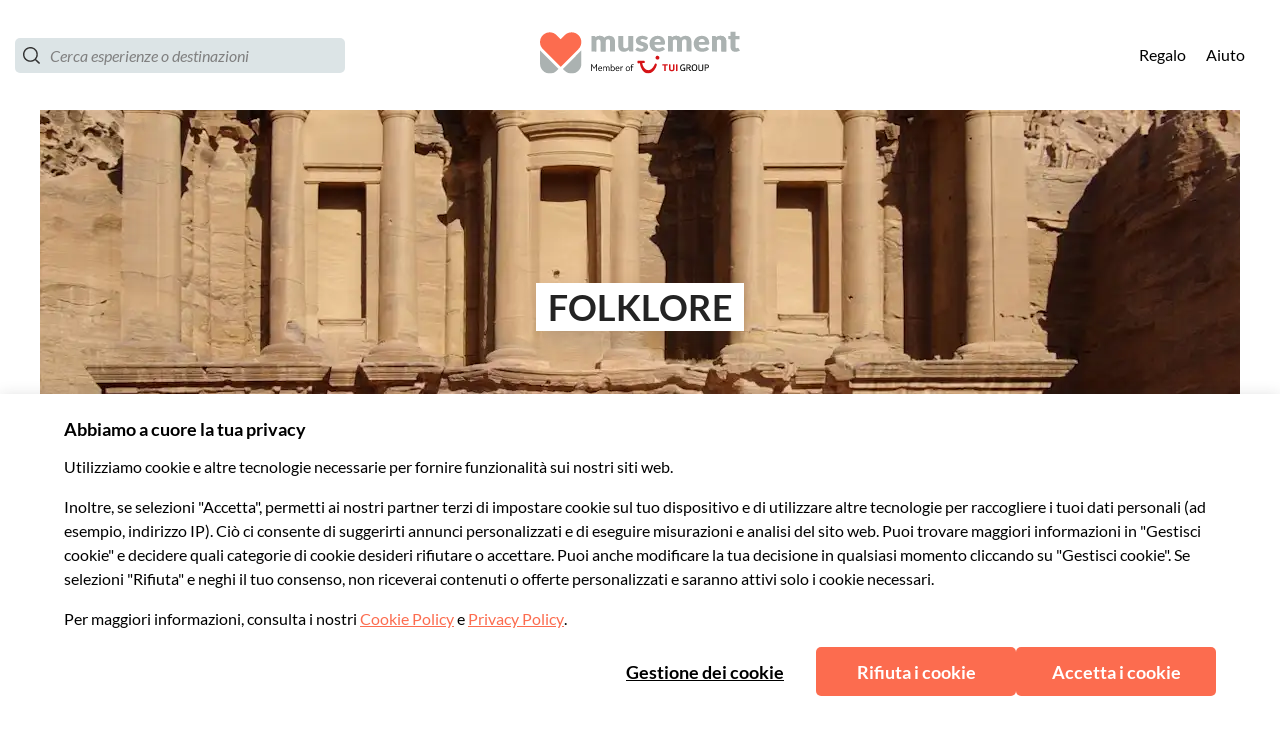

--- FILE ---
content_type: text/html; charset=utf-8
request_url: https://www.musement.com/it/petra/folklore-c/
body_size: 121440
content:
<!doctype html>
<html data-n-head-ssr data-isprod="false" lang="it" data-n-head="%7B%22data-isprod%22:%7B%22ssr%22:false%7D,%22lang%22:%7B%22ssr%22:%22it%22%7D%7D">
  <head >
    <title>Folklore a Petra | musement</title><meta data-n-head="ssr" charset="utf-8"><meta data-n-head="ssr" name="viewport" content="width=device-width, initial-scale=1"><meta data-n-head="ssr" data-hid="apple-mobile-web-app-status-bar-style" name="apple-mobile-web-app-status-bar-style" content="default"><meta data-n-head="ssr" data-hid="google-site-verification" name="google-site-verification" content="H7-3-uytDakSyRIopTjLwXdHKXAwNvWpT1TBHykINno"><meta data-n-head="ssr" data-hid="content-language" http-equiv="content-language" content="it"><meta data-n-head="ssr" data-hid="description" name="description" content="Acquista i tuoi biglietti per Folklore aPetra: prenotazione sicura, prezzo più basso garantito e assistenza clienti 24/7."><meta data-n-head="ssr" data-hid="og:url" name="og:url" property="og:url" content="https://www.musement.com/it/petra/folklore-c/"><meta data-n-head="ssr" data-hid="og:title" name="og:title" property="og:title" content="Folklore a Petra | musement"><meta data-n-head="ssr" data-hid="og:description" name="og:description" property="og:description" content="Acquista i tuoi biglietti per Folklore aPetra: prenotazione sicura, prezzo più basso garantito e assistenza clienti 24/7."><meta data-n-head="ssr" data-hid="og:image" name="og:image" property="og:image" content="https://images.musement.com/cover/0153/79/thumb_15278908_cover_header.jpg?w=540?w=1200&amp;h=630&amp;q=95&amp;fit=crop"><meta data-n-head="ssr" data-hid="og:image:type" name="og:image:type" property="og:image:type" content="image/jpeg"><meta data-n-head="ssr" data-hid="og:image:width" name="og:image:width" property="og:image:width" content="1200"><meta data-n-head="ssr" data-hid="og:image:height" name="og:image:height" property="og:image:height" content="630"><link data-n-head="ssr" rel="icon" type="image/png" sizes="16x16" href="https://b2c-frontend-images.dev.musement.com/favicon_m2.png?w=16&amp;h=16"><link data-n-head="ssr" rel="icon" type="image/png" sizes="32x32" href="https://b2c-frontend-images.dev.musement.com/favicon_m2.png?w=32&amp;h=32"><link data-n-head="ssr" rel="apple-touch-icon-precomposed" sizes="57x57" href="https://b2c-frontend-images.dev.musement.com/favicon_m2.png?w=57&amp;h=57"><link data-n-head="ssr" rel="apple-touch-icon-precomposed" sizes="72x72" href="https://b2c-frontend-images.dev.musement.com/favicon_m2.png?w=72&amp;h=72"><link data-n-head="ssr" rel="apple-touch-icon-precomposed" sizes="114x114" href="https://b2c-frontend-images.dev.musement.com/favicon_m2.png?w=114&amp;h=114"><link data-n-head="ssr" rel="apple-touch-icon-precomposed" sizes="120x120" href="https://b2c-frontend-images.dev.musement.com/favicon_m2.png?w=120&amp;h=120"><link data-n-head="ssr" rel="apple-touch-icon-precomposed" sizes="152x152" href="https://b2c-frontend-images.dev.musement.com/favicon_m2.png?w=152&amp;h=152"><link data-n-head="ssr" data-hid="alternates-br" rel="alternate" hreflang="pt-br" href="/br/petra/"><link data-n-head="ssr" data-hid="alternates-de" rel="alternate" hreflang="de" href="/de/petra/"><link data-n-head="ssr" data-hid="alternates-es" rel="alternate" hreflang="es" href="/es/petra/"><link data-n-head="ssr" data-hid="alternates-fr" rel="alternate" hreflang="fr" href="/fr/petra/"><link data-n-head="ssr" data-hid="alternates-it" rel="alternate" hreflang="it" href="/it/petra/"><link data-n-head="ssr" data-hid="alternates-nl" rel="alternate" hreflang="nl" href="/nl/petra/"><link data-n-head="ssr" data-hid="alternates-pl" rel="alternate" hreflang="pl" href="/pl/petra/"><link data-n-head="ssr" data-hid="alternates-pt" rel="alternate" hreflang="pt" href="/pt/petra/"><link data-n-head="ssr" data-hid="alternates-uk" rel="alternate" hreflang="en-gb" href="/uk/petra/"><link data-n-head="ssr" data-hid="alternates-us" rel="alternate" hreflang="en" href="/us/petra/"><link data-n-head="ssr" data-hid="canonical" rel="canonical" href="https://www.musement.com/it/petra/folklore-c/"><link data-n-head="ssr" rel="preload" href="https://images.musement.com/cover/0001/17/petra_header-16060.jpeg?q=30&amp;fit=crop&amp;auto=format&amp;w=320&amp;h=200" as="image" media="(max-width:320px)"><link data-n-head="ssr" rel="preload" href="https://images.musement.com/cover/0001/17/petra_header-16060.jpeg?q=30&amp;fit=crop&amp;auto=format&amp;w=430&amp;h=268.75" as="image" media="(min-width:320.1px) and (max-width:430px)"><link data-n-head="ssr" rel="preload" as="image" href="https://images.musement.com/cover/0001/17/petra_header-16060.jpeg?q=30&amp;fit=crop&amp;auto=format&amp;w=1024&amp;h=400" media="(min-width:430.1px) and (max-width:1024px)"><link data-n-head="ssr" rel="preload" href="https://images.musement.com/cover/0001/17/petra_header-16060.jpeg?q=30&amp;fit=crop&amp;auto=format&amp;w=1441&amp;h=400" as="image" media="(min-width:1024.1px) and (max-width:1441px)"><link data-n-head="ssr" rel="preload" href="https://images.musement.com/cover/0001/17/petra_header-16060.jpeg?q=30&amp;fit=crop&amp;auto=format&amp;w=1680&amp;h=600" as="image" media="(min-width:1441.1px) and (max-width:1680px)"><script data-n-head="ssr" data-hid="meta-schema-website" type="application/ld+json">{"@context":"http://schema.org","@type":"WebSite","name":"Musement","url":"https://www.musement.com"}</script><script data-n-head="ssr" data-hid="meta-schema-breadcrumb" type="application/ld+json">{"@context":"http://schema.org/","@type":"BreadcrumbList","itemListElement":[{"@type":"ListItem","position":1,"item":{"@id":"https://www.musement.com/it/petra/","name":"Petra","image":"https://images.musement.com/cover/0153/79/thumb_15278908_cover_header.jpg?w=540"}},{"@type":"ListItem","position":2,"item":{"@id":"https://www.musement.com/it/petra/folklore-c/","name":"Folklore a Petra"}}]}</script><link rel="preload" href="/_nuxt/bceb37f.js" as="script"><link rel="preload" href="/_nuxt/13.3809207fcd23c8cfe53c.js" as="script"><link rel="preload" href="/_nuxt/16.b35f3641f6f66a1ccb35.js" as="script"><link rel="preload" href="/_nuxt/12.e17f3dc7af9d8c4a7ba3.js" as="script"><link rel="preload" href="/_nuxt/50.8cc8c3cd751c88949db5.js" as="script"><link rel="preload" href="/_nuxt/93.e88abb9e0080e12eabb5.js" as="script"><link rel="preload" href="/_nuxt/82.63273efd4dcd0ce480b7.js" as="script"><link rel="preload" href="/_nuxt/40.dba3ba3ef183feb48502.js" as="script"><link rel="preload" href="/_nuxt/39.0942bd4ea304f17c85ee.js" as="script"><link rel="preload" href="/_nuxt/38.d5d4e4a9deb56c5ff7d0.js" as="script"><link rel="preload" href="/_nuxt/23.2eb15c0b86b4977c6b7e.js" as="script"><link rel="preload" href="/_nuxt/1.bf5bf261100213cf0336.js" as="script"><link rel="preload" href="/_nuxt/91.ed0babc19ffe1b57fe7c.js" as="script"><link rel="preload" href="/_nuxt/3.810e8fba77800be59962.js" as="script"><link rel="preload" href="/_nuxt/92.5f661e15548a412fa5ea.js" as="script"><style data-vue-ssr-id="28dea842:0 bcc0684c:0 7db13ae7:0 2ec36464:0 cf528d6a:0 7fec8466:0 db85c866:0 1b062dbe:0 b1245114:0 34eefe0e:0 51af096e:0 5f06650a:0 8f4c06e0:0 216f8710:0 61a41df0:0 b0dfe284:0 639c0522:0 01e4243b:0 1dc24b22:0 b6fe36ee:0 1d20d2ca:0 58e27462:0 2cb6fc18:0 0871585e:0 6fd394b0:0 12684d6a:0 7c8cbb68:0 49a00c41:0 7da9f1c8:0 5df1abca:0 33d0907f:0 c63db50e:0 59b9c3aa:0 abe0be52:0 09e2a635:0 0c2941ab:0 data-v-63e27579_0 data-v-63e27579_1 data-v-8722e6b2_0 data-v-4d3601ba_0 data-v-4d3601ba_1 data-v-ce9af67e_0 data-v-ce9af67e_1 data-v-65882de4_0 data-v-65882de4_1 data-v-26e84576_0 data-v-26e84576_1 data-v-e0ed9fa4_0 data-v-e0ed9fa4_1 data-v-50274b6b_0 93b748ec:0 7fb4086b:0 data-v-4353721a_0 data-v-4353721a_1 8cde43de:0 281fccd6:0 198c5f00:0 272f9602:0">.swiper-container{margin-left:auto;margin-right:auto;position:relative;overflow:hidden;list-style:none;padding:0;z-index:1}.swiper-container-no-flexbox .swiper-slide{float:left}.swiper-container-vertical>.swiper-wrapper{-webkit-box-orient:vertical;-webkit-box-direction:normal;-webkit-flex-direction:column;-ms-flex-direction:column;flex-direction:column}.swiper-wrapper{position:relative;width:100%;height:100%;z-index:1;display:-webkit-box;display:-webkit-flex;display:-ms-flexbox;display:flex;-webkit-transition-property:-webkit-transform;transition-property:-webkit-transform;-o-transition-property:transform;transition-property:transform;transition-property:transform,-webkit-transform;-webkit-box-sizing:content-box;box-sizing:content-box}.swiper-container-android .swiper-slide,.swiper-wrapper{-webkit-transform:translateZ(0);transform:translateZ(0)}.swiper-container-multirow>.swiper-wrapper{-webkit-flex-wrap:wrap;-ms-flex-wrap:wrap;flex-wrap:wrap}.swiper-container-free-mode>.swiper-wrapper{-webkit-transition-timing-function:ease-out;-o-transition-timing-function:ease-out;transition-timing-function:ease-out;margin:0 auto}.swiper-slide{-webkit-flex-shrink:0;-ms-flex-negative:0;flex-shrink:0;width:100%;height:100%;position:relative;-webkit-transition-property:-webkit-transform;transition-property:-webkit-transform;-o-transition-property:transform;transition-property:transform;transition-property:transform,-webkit-transform}.swiper-slide-invisible-blank{visibility:hidden}.swiper-container-autoheight,.swiper-container-autoheight .swiper-slide{height:auto}.swiper-container-autoheight .swiper-wrapper{-webkit-box-align:start;-webkit-align-items:flex-start;-ms-flex-align:start;align-items:flex-start;-webkit-transition-property:height,-webkit-transform;transition-property:height,-webkit-transform;-o-transition-property:transform,height;transition-property:transform,height;transition-property:transform,height,-webkit-transform}.swiper-container-3d{-webkit-perspective:1200px;perspective:1200px}.swiper-container-3d .swiper-cube-shadow,.swiper-container-3d .swiper-slide,.swiper-container-3d .swiper-slide-shadow-bottom,.swiper-container-3d .swiper-slide-shadow-left,.swiper-container-3d .swiper-slide-shadow-right,.swiper-container-3d .swiper-slide-shadow-top,.swiper-container-3d .swiper-wrapper{-webkit-transform-style:preserve-3d;transform-style:preserve-3d}.swiper-container-3d .swiper-slide-shadow-bottom,.swiper-container-3d .swiper-slide-shadow-left,.swiper-container-3d .swiper-slide-shadow-right,.swiper-container-3d .swiper-slide-shadow-top{position:absolute;left:0;top:0;width:100%;height:100%;pointer-events:none;z-index:10}.swiper-container-3d .swiper-slide-shadow-left{background-image:-webkit-linear-gradient(right,rgba(0,0,0,.5),transparent);background-image:-o-linear-gradient(right,rgba(0,0,0,.5),transparent);background-image:-webkit-gradient(linear,right top,left top,from(rgba(0,0,0,.5)),to(transparent));background-image:linear-gradient(270deg,rgba(0,0,0,.5),transparent)}.swiper-container-3d .swiper-slide-shadow-right{background-image:-webkit-linear-gradient(left,rgba(0,0,0,.5),transparent);background-image:-o-linear-gradient(left,rgba(0,0,0,.5),transparent);background-image:-webkit-gradient(linear,left top,right top,from(rgba(0,0,0,.5)),to(transparent));background-image:linear-gradient(90deg,rgba(0,0,0,.5),transparent)}.swiper-container-3d .swiper-slide-shadow-top{background-image:-webkit-linear-gradient(bottom,rgba(0,0,0,.5),transparent);background-image:-o-linear-gradient(bottom,rgba(0,0,0,.5),transparent);background-image:-webkit-gradient(linear,left bottom,left top,from(rgba(0,0,0,.5)),to(transparent));background-image:linear-gradient(0deg,rgba(0,0,0,.5),transparent)}.swiper-container-3d .swiper-slide-shadow-bottom{background-image:-webkit-linear-gradient(top,rgba(0,0,0,.5),transparent);background-image:-o-linear-gradient(top,rgba(0,0,0,.5),transparent);background-image:-webkit-gradient(linear,left top,left bottom,from(rgba(0,0,0,.5)),to(transparent));background-image:linear-gradient(180deg,rgba(0,0,0,.5),transparent)}.swiper-container-wp8-horizontal,.swiper-container-wp8-horizontal>.swiper-wrapper{-ms-touch-action:pan-y;touch-action:pan-y}.swiper-container-wp8-vertical,.swiper-container-wp8-vertical>.swiper-wrapper{-ms-touch-action:pan-x;touch-action:pan-x}.swiper-button-next,.swiper-button-prev{position:absolute;top:50%;width:27px;height:44px;margin-top:-22px;z-index:10;cursor:pointer;background-size:27px 44px;background-position:50%;background-repeat:no-repeat}.swiper-button-next.swiper-button-disabled,.swiper-button-prev.swiper-button-disabled{opacity:.35;cursor:auto;pointer-events:none}.swiper-button-prev,.swiper-container-rtl .swiper-button-next{background-image:url("data:image/svg+xml;charset=utf-8,%3Csvg xmlns='http://www.w3.org/2000/svg' viewBox='0 0 27 44'%3E%3Cpath d='M0 22L22 0l2.1 2.1L4.2 22l19.9 19.9L22 44 0 22z' fill='%23007aff'/%3E%3C/svg%3E");left:10px;right:auto}.swiper-button-next,.swiper-container-rtl .swiper-button-prev{background-image:url("data:image/svg+xml;charset=utf-8,%3Csvg xmlns='http://www.w3.org/2000/svg' viewBox='0 0 27 44'%3E%3Cpath d='M27 22L5 44l-2.1-2.1L22.8 22 2.9 2.1 5 0l22 22z' fill='%23007aff'/%3E%3C/svg%3E");right:10px;left:auto}.swiper-button-prev.swiper-button-white,.swiper-container-rtl .swiper-button-next.swiper-button-white{background-image:url("data:image/svg+xml;charset=utf-8,%3Csvg xmlns='http://www.w3.org/2000/svg' viewBox='0 0 27 44'%3E%3Cpath d='M0 22L22 0l2.1 2.1L4.2 22l19.9 19.9L22 44 0 22z' fill='%23fff'/%3E%3C/svg%3E")}.swiper-button-next.swiper-button-white,.swiper-container-rtl .swiper-button-prev.swiper-button-white{background-image:url("data:image/svg+xml;charset=utf-8,%3Csvg xmlns='http://www.w3.org/2000/svg' viewBox='0 0 27 44'%3E%3Cpath d='M27 22L5 44l-2.1-2.1L22.8 22 2.9 2.1 5 0l22 22z' fill='%23fff'/%3E%3C/svg%3E")}.swiper-button-prev.swiper-button-black,.swiper-container-rtl .swiper-button-next.swiper-button-black{background-image:url("data:image/svg+xml;charset=utf-8,%3Csvg xmlns='http://www.w3.org/2000/svg' viewBox='0 0 27 44'%3E%3Cpath d='M0 22L22 0l2.1 2.1L4.2 22l19.9 19.9L22 44 0 22z'/%3E%3C/svg%3E")}.swiper-button-next.swiper-button-black,.swiper-container-rtl .swiper-button-prev.swiper-button-black{background-image:url("data:image/svg+xml;charset=utf-8,%3Csvg xmlns='http://www.w3.org/2000/svg' viewBox='0 0 27 44'%3E%3Cpath d='M27 22L5 44l-2.1-2.1L22.8 22 2.9 2.1 5 0l22 22z'/%3E%3C/svg%3E")}.swiper-button-lock{display:none}.swiper-pagination{position:absolute;text-align:center;-webkit-transition:opacity .3s;-o-transition:.3s opacity;transition:opacity .3s;-webkit-transform:translateZ(0);transform:translateZ(0);z-index:10}.swiper-pagination.swiper-pagination-hidden{opacity:0}.swiper-container-horizontal>.swiper-pagination-bullets,.swiper-pagination-custom,.swiper-pagination-fraction{bottom:10px;left:0;width:100%}.swiper-pagination-bullets-dynamic{overflow:hidden;font-size:0}.swiper-pagination-bullets-dynamic .swiper-pagination-bullet{-webkit-transform:scale(.33);-ms-transform:scale(.33);transform:scale(.33);position:relative}.swiper-pagination-bullets-dynamic .swiper-pagination-bullet-active,.swiper-pagination-bullets-dynamic .swiper-pagination-bullet-active-main{-webkit-transform:scale(1);-ms-transform:scale(1);transform:scale(1)}.swiper-pagination-bullets-dynamic .swiper-pagination-bullet-active-prev{-webkit-transform:scale(.66);-ms-transform:scale(.66);transform:scale(.66)}.swiper-pagination-bullets-dynamic .swiper-pagination-bullet-active-prev-prev{-webkit-transform:scale(.33);-ms-transform:scale(.33);transform:scale(.33)}.swiper-pagination-bullets-dynamic .swiper-pagination-bullet-active-next{-webkit-transform:scale(.66);-ms-transform:scale(.66);transform:scale(.66)}.swiper-pagination-bullets-dynamic .swiper-pagination-bullet-active-next-next{-webkit-transform:scale(.33);-ms-transform:scale(.33);transform:scale(.33)}.swiper-pagination-bullet{width:8px;height:8px;display:inline-block;border-radius:100%;background:#000;opacity:.2}button.swiper-pagination-bullet{border:none;margin:0;padding:0;-webkit-box-shadow:none;box-shadow:none;-webkit-appearance:none;-moz-appearance:none;appearance:none}.swiper-pagination-clickable .swiper-pagination-bullet{cursor:pointer}.swiper-pagination-bullet-active{opacity:1;background:#007aff}.swiper-container-vertical>.swiper-pagination-bullets{right:10px;top:50%;-webkit-transform:translate3d(0,-50%,0);transform:translate3d(0,-50%,0)}.swiper-container-vertical>.swiper-pagination-bullets .swiper-pagination-bullet{margin:6px 0;display:block}.swiper-container-vertical>.swiper-pagination-bullets.swiper-pagination-bullets-dynamic{top:50%;-webkit-transform:translateY(-50%);-ms-transform:translateY(-50%);transform:translateY(-50%);width:8px}.swiper-container-vertical>.swiper-pagination-bullets.swiper-pagination-bullets-dynamic .swiper-pagination-bullet{display:inline-block;-webkit-transition:top .2s,-webkit-transform .2s;-o-transition:.2s top,.2s -webkit-transform;transition:top .2s,-webkit-transform .2s;-o-transition:.2s transform,.2s top;-webkit-transition:transform .2s,top .2s;transition:transform .2s,top .2s;-webkit-transition:transform .2s,top .2s,-webkit-transform .2s;-o-transition:.2s transform,.2s top,.2s -webkit-transform;transition:transform .2s,top .2s,-webkit-transform .2s}.swiper-container-horizontal>.swiper-pagination-bullets .swiper-pagination-bullet{margin:0 4px}.swiper-container-horizontal>.swiper-pagination-bullets.swiper-pagination-bullets-dynamic{left:50%;-webkit-transform:translateX(-50%);-ms-transform:translateX(-50%);transform:translateX(-50%);white-space:nowrap}.swiper-container-horizontal>.swiper-pagination-bullets.swiper-pagination-bullets-dynamic .swiper-pagination-bullet{-webkit-transition:left .2s,-webkit-transform .2s;-o-transition:.2s left,.2s -webkit-transform;transition:left .2s,-webkit-transform .2s;-o-transition:.2s transform,.2s left;-webkit-transition:transform .2s,left .2s;transition:transform .2s,left .2s;-webkit-transition:transform .2s,left .2s,-webkit-transform .2s;-o-transition:.2s transform,.2s left,.2s -webkit-transform;transition:transform .2s,left .2s,-webkit-transform .2s}.swiper-container-horizontal.swiper-container-rtl>.swiper-pagination-bullets-dynamic .swiper-pagination-bullet{-webkit-transition:right .2s,-webkit-transform .2s;-o-transition:.2s right,.2s -webkit-transform;transition:right .2s,-webkit-transform .2s;-o-transition:.2s transform,.2s right;-webkit-transition:transform .2s,right .2s;transition:transform .2s,right .2s;-webkit-transition:transform .2s,right .2s,-webkit-transform .2s;-o-transition:.2s transform,.2s right,.2s -webkit-transform;transition:transform .2s,right .2s,-webkit-transform .2s}.swiper-pagination-progressbar{background:rgba(0,0,0,.25);position:absolute}.swiper-pagination-progressbar .swiper-pagination-progressbar-fill{background:#007aff;position:absolute;left:0;top:0;width:100%;height:100%;-webkit-transform:scale(0);-ms-transform:scale(0);transform:scale(0);-webkit-transform-origin:left top;-ms-transform-origin:left top;transform-origin:left top}.swiper-container-rtl .swiper-pagination-progressbar .swiper-pagination-progressbar-fill{-webkit-transform-origin:right top;-ms-transform-origin:right top;transform-origin:right top}.swiper-container-horizontal>.swiper-pagination-progressbar,.swiper-container-vertical>.swiper-pagination-progressbar.swiper-pagination-progressbar-opposite{width:100%;height:4px;left:0;top:0}.swiper-container-horizontal>.swiper-pagination-progressbar.swiper-pagination-progressbar-opposite,.swiper-container-vertical>.swiper-pagination-progressbar{width:4px;height:100%;left:0;top:0}.swiper-pagination-white .swiper-pagination-bullet-active{background:#fff}.swiper-pagination-progressbar.swiper-pagination-white{background:hsla(0,0%,100%,.25)}.swiper-pagination-progressbar.swiper-pagination-white .swiper-pagination-progressbar-fill{background:#fff}.swiper-pagination-black .swiper-pagination-bullet-active{background:#000}.swiper-pagination-progressbar.swiper-pagination-black{background:rgba(0,0,0,.25)}.swiper-pagination-progressbar.swiper-pagination-black .swiper-pagination-progressbar-fill{background:#000}.swiper-pagination-lock{display:none}.swiper-scrollbar{border-radius:10px;position:relative;-ms-touch-action:none;background:rgba(0,0,0,.1)}.swiper-container-horizontal>.swiper-scrollbar{position:absolute;left:1%;bottom:3px;z-index:50;height:5px;width:98%}.swiper-container-vertical>.swiper-scrollbar{position:absolute;right:3px;top:1%;z-index:50;width:5px;height:98%}.swiper-scrollbar-drag{height:100%;width:100%;position:relative;background:rgba(0,0,0,.5);border-radius:10px;left:0;top:0}.swiper-scrollbar-cursor-drag{cursor:move}.swiper-scrollbar-lock{display:none}.swiper-zoom-container{width:100%;height:100%;display:-webkit-box;display:-webkit-flex;display:-ms-flexbox;display:flex;-webkit-box-pack:center;-webkit-justify-content:center;-ms-flex-pack:center;justify-content:center;-webkit-box-align:center;-webkit-align-items:center;-ms-flex-align:center;align-items:center;text-align:center}.swiper-zoom-container>canvas,.swiper-zoom-container>img,.swiper-zoom-container>svg{max-width:100%;max-height:100%;-o-object-fit:contain;object-fit:contain}.swiper-slide-zoomed{cursor:move}.swiper-lazy-preloader{width:42px;height:42px;position:absolute;left:50%;top:50%;margin-left:-21px;margin-top:-21px;z-index:10;-webkit-transform-origin:50%;-ms-transform-origin:50%;transform-origin:50%;-webkit-animation:swiper-preloader-spin 1s steps(12) infinite;animation:swiper-preloader-spin 1s steps(12) infinite}.swiper-lazy-preloader:after{display:block;content:"";width:100%;height:100%;background-image:url("data:image/svg+xml;charset=utf-8,%3Csvg viewBox='0 0 120 120' xmlns='http://www.w3.org/2000/svg' xmlns:xlink='http://www.w3.org/1999/xlink'%3E%3Cdefs%3E%3Cpath id='a' stroke='%236c6c6c' stroke-width='11' stroke-linecap='round' d='M60 7v20'/%3E%3C/defs%3E%3Cuse xlink:href='%23a' opacity='.27'/%3E%3Cuse xlink:href='%23a' opacity='.27' transform='rotate(30 60 60)'/%3E%3Cuse xlink:href='%23a' opacity='.27' transform='rotate(60 60 60)'/%3E%3Cuse xlink:href='%23a' opacity='.27' transform='rotate(90 60 60)'/%3E%3Cuse xlink:href='%23a' opacity='.27' transform='rotate(120 60 60)'/%3E%3Cuse xlink:href='%23a' opacity='.27' transform='rotate(150 60 60)'/%3E%3Cuse xlink:href='%23a' opacity='.37' transform='rotate(180 60 60)'/%3E%3Cuse xlink:href='%23a' opacity='.46' transform='rotate(210 60 60)'/%3E%3Cuse xlink:href='%23a' opacity='.56' transform='rotate(240 60 60)'/%3E%3Cuse xlink:href='%23a' opacity='.66' transform='rotate(270 60 60)'/%3E%3Cuse xlink:href='%23a' opacity='.75' transform='rotate(300 60 60)'/%3E%3Cuse xlink:href='%23a' opacity='.85' transform='rotate(330 60 60)'/%3E%3C/svg%3E");background-position:50%;background-size:100%;background-repeat:no-repeat}.swiper-lazy-preloader-white:after{background-image:url("data:image/svg+xml;charset=utf-8,%3Csvg viewBox='0 0 120 120' xmlns='http://www.w3.org/2000/svg' xmlns:xlink='http://www.w3.org/1999/xlink'%3E%3Cdefs%3E%3Cpath id='a' stroke='%23fff' stroke-width='11' stroke-linecap='round' d='M60 7v20'/%3E%3C/defs%3E%3Cuse xlink:href='%23a' opacity='.27'/%3E%3Cuse xlink:href='%23a' opacity='.27' transform='rotate(30 60 60)'/%3E%3Cuse xlink:href='%23a' opacity='.27' transform='rotate(60 60 60)'/%3E%3Cuse xlink:href='%23a' opacity='.27' transform='rotate(90 60 60)'/%3E%3Cuse xlink:href='%23a' opacity='.27' transform='rotate(120 60 60)'/%3E%3Cuse xlink:href='%23a' opacity='.27' transform='rotate(150 60 60)'/%3E%3Cuse xlink:href='%23a' opacity='.37' transform='rotate(180 60 60)'/%3E%3Cuse xlink:href='%23a' opacity='.46' transform='rotate(210 60 60)'/%3E%3Cuse xlink:href='%23a' opacity='.56' transform='rotate(240 60 60)'/%3E%3Cuse xlink:href='%23a' opacity='.66' transform='rotate(270 60 60)'/%3E%3Cuse xlink:href='%23a' opacity='.75' transform='rotate(300 60 60)'/%3E%3Cuse xlink:href='%23a' opacity='.85' transform='rotate(330 60 60)'/%3E%3C/svg%3E")}@-webkit-keyframes swiper-preloader-spin{to{-webkit-transform:rotate(1turn);transform:rotate(1turn)}}@keyframes swiper-preloader-spin{to{-webkit-transform:rotate(1turn);transform:rotate(1turn)}}.swiper-container .swiper-notification{position:absolute;left:0;top:0;pointer-events:none;opacity:0;z-index:-1000}.swiper-container-fade.swiper-container-free-mode .swiper-slide{-webkit-transition-timing-function:ease-out;-o-transition-timing-function:ease-out;transition-timing-function:ease-out}.swiper-container-fade .swiper-slide{pointer-events:none;-webkit-transition-property:opacity;-o-transition-property:opacity;transition-property:opacity}.swiper-container-fade .swiper-slide .swiper-slide{pointer-events:none}.swiper-container-fade .swiper-slide-active,.swiper-container-fade .swiper-slide-active .swiper-slide-active{pointer-events:auto}.swiper-container-cube{overflow:visible}.swiper-container-cube .swiper-slide{pointer-events:none;-webkit-backface-visibility:hidden;backface-visibility:hidden;z-index:1;visibility:hidden;-webkit-transform-origin:0 0;-ms-transform-origin:0 0;transform-origin:0 0;width:100%;height:100%}.swiper-container-cube .swiper-slide .swiper-slide{pointer-events:none}.swiper-container-cube.swiper-container-rtl .swiper-slide{-webkit-transform-origin:100% 0;-ms-transform-origin:100% 0;transform-origin:100% 0}.swiper-container-cube .swiper-slide-active,.swiper-container-cube .swiper-slide-active .swiper-slide-active{pointer-events:auto}.swiper-container-cube .swiper-slide-active,.swiper-container-cube .swiper-slide-next,.swiper-container-cube .swiper-slide-next+.swiper-slide,.swiper-container-cube .swiper-slide-prev{pointer-events:auto;visibility:visible}.swiper-container-cube .swiper-slide-shadow-bottom,.swiper-container-cube .swiper-slide-shadow-left,.swiper-container-cube .swiper-slide-shadow-right,.swiper-container-cube .swiper-slide-shadow-top{z-index:0;-webkit-backface-visibility:hidden;backface-visibility:hidden}.swiper-container-cube .swiper-cube-shadow{position:absolute;left:0;bottom:0;width:100%;height:100%;background:#000;opacity:.6;-webkit-filter:blur(50px);filter:blur(50px);z-index:0}.swiper-container-flip{overflow:visible}.swiper-container-flip .swiper-slide{pointer-events:none;-webkit-backface-visibility:hidden;backface-visibility:hidden;z-index:1}.swiper-container-flip .swiper-slide .swiper-slide{pointer-events:none}.swiper-container-flip .swiper-slide-active,.swiper-container-flip .swiper-slide-active .swiper-slide-active{pointer-events:auto}.swiper-container-flip .swiper-slide-shadow-bottom,.swiper-container-flip .swiper-slide-shadow-left,.swiper-container-flip .swiper-slide-shadow-right,.swiper-container-flip .swiper-slide-shadow-top{z-index:0;-webkit-backface-visibility:hidden;backface-visibility:hidden}.swiper-container-coverflow .swiper-wrapper{-ms-perspective:1200px}
:root{--tui-primary:157,157,157;--tui-primary-110:112,112,112;--tui-primary-120:77,77,77;--tui-secondary:92,92,92;--tui-secondary-10:239,239,239;--tui-secondary-20:222,222,222;--tui-secondary-40:190,190,190;--tui-secondary-60:159,159,159;--tui-secondary-110:51,51,51;--tui-secondary-120:26,26,26;--tui-tertiary:226,226,226;--tui-tertiary-10:252,252,252;--tui-tertiary-20:249,249,249;--tui-tertiary-40:243,243,243;--tui-tertiary-60:238,238,238;--tui-tertiary-110:179,179,179;--tui-tertiary-120:128,128,128;--tui-neutral-0:255,255,255;--tui-neutral:28,28,28;--tui-neutral-20:242,242,242;--tui-neutral-40:226,226,226;--tui-neutral-60:157,157,157;--tui-neutral-120:0,0,0;--tui-error:212,14,20;--tui-error-40:251,231,231;--tui-error-60:229,110,114;--tui-error-110:177,12,17;--tui-error-120:144,9,14;--tui-sustainability:5,66,61;--tui-sustainability-40:197,228,205;--tui-sustainability-60:48,182,117;--tui-alert:243,147,0;--tui-alert-40:255,239,189;--tui-alert-60:243,203,71;--search-component-spacing-s:4px;--search-component-spacing-m:8px;--search-component-spacing-lm:16px;--search-component-spacing-l:24px;--search-component-spacing-xl:32px;--search-component-spacing-xxl:40px;--search-component-spacing-3xl:64px;--search-component-spacing-4xl:128px;--search-component-spacing-5xl:256px;--search-component-spacing-6xl:512px;--search-component-line:rgb(var(--tui-neutral-40));--search-component-cta-border-radius:var(--tui-border-radius-3xl);--search-component-cta-secondary:rgb(var(--tui-neutral-0));--search-component-cta-secondary-hover:rgb(var(--tui-tertiary-10));--search-component-clear-button-color:rgb(var(--tui-primary));--search-component-clear-button-color-hover:rgb(var(--tui-primary));--search-component-cta-primary:rgb(var(--tui-error));--search-component-cta-primary-hover:rgb(var(--tui-error-60));--search-component-cta-primary-text:rgb(var(--tui-neutral-0));--search-component-cta-primary-text-hover:var(--search-component-cta-primary-text);--search-component-cta-primary-border:var(--search-component-cta-primary);--search-component-cta-primary-border-hover:var(--search-component-cta-primary-hover);--search-component-slider-handle-color:rgb(var(--tui-primary));--search-component-slider-bar-color:rgb(var(--tui-primary));--search-component-slider-hadle-size:20px;--search-component-slider-hadle-center:-9px;--search-component-input-slider-border-color:rgb(var(--tui-neutral-60));--search-component-category-button-bg:rgb(var(--tui-neutral-0));--search-component-category-button-bg-hover:rgb(var(--tui-secondary-20));--search-component-category-button-bg-selected:rgb(var(--tui-secondary-20));--search-component-category-button-border-color:rgb(var(--tui-secondary));--search-component-category-button-border-color-hover:rgb(var(--tui-secondary));--search-component-category-button-border-color-selected:rgb(var(--tui-secondary));--search-component-category-button-text-color:rgb(var(--tui-secondary));--search-component-category-button-text-color-selected:rgb(var(--tui-secondary));--search-component-category-button-shadow-hover:rgb(var(--tui-neutral));--search-component-pill-background-color:rgb(var(--tui-tertiary-20));--search-component-pill-text-color:rgb(var(--tui-secondary));--search-component-filters-column-desktop-header-text-color:rgb(var(--tui-neutral));--search-component-filters-column-desktop-header-filter-count-text-color:rgb(var(--tui-neutral-120));--search-component-filters-column-background-color:rgb(var(--tui-neutral-0));--search-component-filters-column-mobile-background-color:transparent;--search-component-filters-column-mobile-header-bg-color:rgb(var(--tui-secondary));--search-component-filters-column-mobile-header-text-color:rgb(var(--tui-neutral-0));--search-component-filters-column-mobile-footer-background-color:rgb(var(--tui-neutral-0));--search-component-filters-column-mobile-footer-clear-filters-cta-background-color:rgb(var(--tui-neutral-0));--search-component-filters-column-mobile-footer-clear-filters-cta-border-color:rgb(var(--tui-primary));--search-component-filters-column-mobile-footer-clear-filters-cta-text-color:rgb(var(--tui-primary));--search-component-filters-column-mobile-footer-clear-filters-cta-text-color-hover:rgb(var(--tui-secondary));--search-component-filters-column-mobile-footer-clear-filter-cta-border-color-disabled:rgb(var(--tui-neutral-60));--search-component-filters-column-mobile-footer-clear-filter-cta-text-color-disabled:rgb(var(--tui-neutral-60));--search-component-filters-column-mobile-footer-show-results-cta-background-color:rgb(var(--tui-primary));--search-component-filters-column-mobile-footer-show-results-cta-text-color:rgb(var(--tui-neutral-0));--search-component-filters-column-mobile-footer-show-results-cta-text-color-hover:rgb(var(--tui-neutral-0));--search-component-filters-cta-bg:rgb(var(--tui-tertiary));--search-component-filters-cta-bg-hover:rgb(var(--tui-tertiary-60));--search-component-filters-cta-text:rgb(var(--tui-neutral));--search-component-filters-cta-text-hover:var(--search-component-filters-cta-text);--search-component-filters-cta-border:var(--search-component-filters-cta-bg);--search-component-filters-cta-border-hover:var(--search-component-filters-cta-bg-hover);--search-component-sort-filters-cta-background-color:rgb(var(--tui-primary));--search-component-sort-filters-cta-text-color:rgb(var(--tui-neutral-0));--search-component-sort-filters-select-background-color:transparent;--search-component-sort-filters-select-text-color:rgb(var(--tui-primary));--search-component-sort-filters-activity-sort-by-text-color:rgb(var(--tui-primary));--search-component-sort-filters-activity-count-text-color:rgb(var(--tui-neutral));--search-component-input-border-color:rgb(var(--tui-neutral-40));--search-component-input-border-color-focus:rgb(var(--tui-primary));--search-component-input-border-radius:var(--tui-border-radius-xs);--search-component-input-redesigned-border-radius:var(--tui-border-radius-xs);--search-component-label-color:rgb(var(--tui-neutral));--search-component-calendar-bg:rgb(var(--tui-tertiary-40));--search-component-calendar-clear-button-color:var(--search-component-clear-button-color);--search-component-calendar-clear-button-color-hover:rgb(var(--tui-tertiary-10));--search-component-checkbox-border-radius:var(--tui-border-radius-2xs);--search-component-checkbox-border-color:rgb(var(--tui-neutral-40));--search-component-checkbox-bg:rgb(var(--tui-primary));--search-component-checkbox-text:rgb(var(--tui-neutral-0));--search-component-checkbox-label-text:rgb(var(--tui-neutral-120));--search-component-no-result-title-color:rgb(var(--tui-neutral));--search-component-no-result-subtitle-color:rgb(var(--tui-neutral-120));--search-component-no-result-cta-text-color:rgb(var(--tui-neutral-0));--search-component-no-result-cta-bg-color:rgb(var(--tui-secondary));--search-component-basic-searchbar-border-radius:var(--tui-border-radius-sm);--search-component-basic-searchbar-with-button-border-radius:var(--tui-border-radius-xs);--search-component-basic-searchbar-cta-bg-color:rgb(var(--tui-primary));--search-component-basic-searchbar-cta-border-color:rgb(var(--tui-primary));--search-component-basic-searchbar-cta-bg-color-hover:rgb(var(--tui-tertiary-60));--search-component-basic-searchbar-cta-border-color-hover:rgb(var(--tui-tertiary-60));--search-component-basic-searchbar-cta-text-color:rgb(var(--tui-neutral-0));--search-component-basic-searchbar-cta-text-color-hover:rgb(var(--tui-neutral-0));--search-component-calendar-searchbar-border-radius:var(--tui-border-radius-xs);--search-component-calendar-searchbar-date-text-color:rgb(var(--tui-neutral));--search-component-calendar-searchbar-date-icon-color:rgb(var(--tui-neutral-60));--search-component-text-search-border-radius:var(--tui-border-radius-xs);--search-component-text-search-input-text-color:rgb(var(--tui-neutral-120));--search-component-text-search-input-placeholder-color:rgb(var(--tui-neutral-60));--search-component-text-search-cta-bg-color:rgb(var(--tui-primary));--search-component-text-search-cta-bg-color-hover:rgb(var(--tui-tertiary-60));--search-component-text-search-search-icon-fill:rgb(var(--tui-neutral-60));--search-component-text-search-search-icon-fill-light:rgb(var(--tui-neutral-0));--search-component-auto-complete-suggestions-border-radius:var(--tui-border-radius-xs);--search-component-auto-complete-suggestions-type-text-color:rgb(var(--tui-neutral));--search-component-auto-complete-suggestions-item-title-text-color:rgb(var(--tui-primary));--search-component-auto-complete-suggestions-item-border-color:rgb(var(--tui-neutral-40));--search-component-auto-complete-suggestions-item-hint-text-color:rgb(var(--tui-neutral-60));--search-component-auto-complete-suggestions-view-all-border-color:rgb(var(--tui-neutral-20));--search-component-view-more-cta-text-color:rgb(var(--tui-primary));--search-component-view-more-cta-text-color-hover:rgb(var(--tui-primary));--search-component-view-more-cta-background-color:var(--search-component-cta-secondary);--search-component-view-more-cta-background-color-hover:var(--search-component-cta-secondary-hover);--search-component-view-more-cta-border-color:rgb(var(--tui-primary));--search-component-view-more-cta-border-color-hover:rgb(var(--tui-primary));--tui-font-primary:"Helvetica","Arial",sans-serif;--tui-font-secondary:"Helvetica","Arial",sans-serif;--search-component-font-primary:var(--tui-font-primary);--search-component-font-secondary:var(--tui-font-secondary);--tui-spacing-unit:4px;--tui-spacing-6xs:calc(var(--tui-spacing-unit)*2);--tui-spacing-5xs:calc(var(--tui-spacing-unit)*3);--tui-spacing-4xs:calc(var(--tui-spacing-unit)*4);--tui-spacing-3xs:calc(var(--tui-spacing-unit)*6);--tui-spacing-2xs:calc(var(--tui-spacing-unit)*8);--tui-spacing-xs:calc(var(--tui-spacing-unit)*10);--tui-spacing-s:calc(var(--tui-spacing-unit)*12);--tui-spacing-sm:calc(var(--tui-spacing-unit)*14);--tui-spacing-m:calc(var(--tui-spacing-unit)*16);--tui-spacing-lm:calc(var(--tui-spacing-unit)*18);--tui-spacing-l:calc(var(--tui-spacing-unit)*20);--tui-spacing-xl:calc(var(--tui-spacing-unit)*30);--tui-spacing-2xl:calc(var(--tui-spacing-unit)*40);--tui-spacing-3xl:calc(var(--tui-spacing-unit)*46);--tui-spacing-4xl:calc(var(--tui-spacing-unit)*50);--tui-spacing-5xl:calc(var(--tui-spacing-unit)*56);--tui-spacing-6xl:calc(var(--tui-spacing-unit)*74);--tui-border-radius-3xs:4px;--tui-border-radius-2xs:8px;--tui-border-radius-xs:16px;--tui-border-radius-s:24px;--tui-border-radius-sm:32px;--tui-border-radius-m:40px;--tui-border-radius-l:56px;--tui-border-radius-xl:64px;--tui-border-radius-2xl:80px;--tui-border-radius-3xl:100px;--tui-border-radius-4xl:120px}.src-rootWrapperDisabled-1nRK{opacity:.5;pointer-events:none}.src-gridWrapper-3N6x{display:flex;flex-wrap:wrap}.src-gridCardWrapper-e8HS{width:100%;padding:7.5px;overflow:hidden;transition:transform .3s ease-in-out,box-shadow .3s ease-in-out;will-change:transfom}.src-gridCardWrapper-e8HS:hover{transform:translate3d(0,-7px,0)}@media (min-width:520px){.src-gridCardWrapper-e8HS{width:50%}}@media (min-width:768px){.src-gridCardWrapper-e8HS{width:33.333%}}@media (min-width:1025px){.src-gridCardWrapper-e8HS{width:50%;padding:10px}}@media (min-width:1280px){.src-gridCardWrapper-e8HS{width:33.333%}}@media (min-width:1920px){.src-gridCardWrapper-e8HS{width:25%}}.src-listCardWrapper-32C7{min-width:280px;padding:7.5px}.src-listCardWrapper-32C7:first-of-type{margin-top:0}@media (min-width:1025px){.src-listCardWrapper-32C7{padding:10px}}.src-viewMoreRow-1Roy{text-align:center;margin-top:20px;margin-bottom:20px}.src-viewMoreCta-2PdU{font-family:"Helvetica","Arial",sans-serif;font-family:var(--search-component-font-primary);font-size:18px;line-height:normal;font-weight:600;text-decoration:none;border-radius:100px;border-radius:var(--search-component-cta-border-radius);border:1px solid #9d9d9d;border:1px solid var(--search-component-view-more-cta-border-color);background-color:#fff;background-color:var(--search-component-view-more-cta-background-color);width:100%;max-width:290px;padding:14px;transition:background-color .333s ease-out,color .333s ease-out;color:#9d9d9d;color:var(--search-component-view-more-cta-text-color);cursor:pointer;outline:none}.src-viewMoreCta-2PdU:hover:not([disabled=disabled]){background-color:#fcfcfc;background-color:var(--search-component-view-more-cta-background-color-hover);color:#9d9d9d;color:var(--search-component-view-more-cta-text-color-hover);border-color:#9d9d9d;border-color:var(--search-component-view-more-cta-border-color-hover)}.src-viewMoreCta-2PdU:disabled{opacity:.5;cursor:not-allowed}.src-wrapper-2JuL{width:100%}.src-searchBarWrapper-17Yd{border-radius:16px;border-radius:var(--tui-border-radius-xs);background:#fff;padding:15px 32px 20px;box-shadow:0 2px 9px 0 rgba(35,35,35,.15);display:grid;grid-template-columns:1fr 220px;align-items:flex-end;grid-column-gap:11px}.src-searchBarWrapper-17Yd>div:not(:last-of-type){margin-bottom:20px}.src-searchBarWrapper-17Yd .src-expandOnTablet-eOhL{grid-column-start:1;grid-column-end:3}.src-searchBarWrapper-17Yd .src-expandOnTablet-eOhL label{margin-bottom:5px}@media (min-width:1025px){.src-searchBarWrapper-17Yd{grid-template-columns:3fr 1fr;padding:35px 105px 45px;grid-column-gap:70px}.src-searchBarWrapper-17Yd .src-expandOnTablet-eOhL{grid-column-end:2}}.src-rowGrid-l0zQ{display:grid;grid-template-columns:1fr 1fr;align-items:flex-end;grid-column-gap:11px}@media (min-width:1025px){.src-rowGrid-l0zQ{grid-column-gap:70px}}.src-labelAndDropdownWrapper-WR1Y{display:flex;flex-direction:column;justify-content:space-between;flex-grow:1}.src-labelAndDropdownWrapper-WR1Y:last-child{margin-right:0}.src-labelAndDropdownWrapper-WR1Y label{font-family:"Helvetica","Arial",sans-serif;font-family:var(--search-component-font-primary);font-size:14px;line-height:normal;font-weight:600;color:#1c1c1c;color:var(--search-component-label-color)}@media (min-width:1025px){.src-labelAndDropdownWrapper-WR1Y label{z-index:1}}.src-ctaWrapper-2Hkn{display:flex;align-items:center;align-self:center;grid-column-start:2}.src-ctaWrapper-2Hkn span{font-family:"Helvetica","Arial",sans-serif;font-family:var(--search-component-font-primary);font-size:16px;line-height:19px;font-weight:600;text-decoration:underline;cursor:pointer;margin-right:15px;white-space:nowrap}@media (min-width:1025px){.src-ctaWrapper-2Hkn{grid-column-start:unset}}.src-submitButton-2xTW{border-radius:100px;border-radius:var(--search-component-cta-border-radius);border:2px solid #d40e14;border:2px solid var(--search-component-cta-primary-border);background-color:#d40e14;background-color:var(--search-component-cta-primary);padding:14px;transition:background-color .333s ease-out,color .333s ease-out;color:#fff;color:var(--search-component-cta-primary-text);cursor:pointer;outline:none;height:50px;font-size:19px;font-family:var(--search-component-font-bold);margin-left:auto;flex-grow:1;margin-top:15px}@media (min-width:620px){.src-submitButton-2xTW{width:190px;flex-grow:0}}@media (min-width:1025px){.src-submitButton-2xTW{margin-top:0}}.src-badgeWrapper-JIX2{display:flex}.src-badgeWrapper-JIX2 div:nth-of-type(2){margin-left:16px}.src-components-pillWrapper-301Z{display:flex;grid-gap:8px;gap:8px;grid-gap:var(--search-component-spacing-m);gap:var(--search-component-spacing-m);padding:8px 0 32px;padding:var(--search-component-spacing-m) 0 var(--search-component-spacing-xl) 0;justify-content:flex-start;align-items:center}.src-components-pillWrapperStacked-1kor{flex-wrap:wrap;border-bottom:1px solid #f2f2f2;border-bottom:1px solid rgb(var(--tui-neutral-20))}.src-components-pillWrapperSlider-3dz_{flex-wrap:nowrap;overflow:scroll;-ms-scroll-snap-type:x mandatory;scroll-snap-type:x mandatory;-webkit-overflow-scrolling:touch;scrollbar-width:none}.src-components-pillWrapperSlider-3dz_::-webkit-scrollbar{display:none}.src-components-pillWrapperSlider-3dz_>*{scroll-snap-align:start;scroll-snap-stop:always}.src-wrapper-3L2R{display:flex;align-items:center;justify-content:space-between;width:100%;height:60px;padding-top:12px}.src-activityCountText-2vS9{font-size:14px;color:#1c1c1c;color:var(--search-component-sort-filters-activity-count-text-color)}.src-activityCountText-2vS9,.src-sortByText-ZgJB{font-family:"Helvetica","Arial",sans-serif;font-family:var(--search-component-font-primary);line-height:normal;font-weight:400}.src-sortByText-ZgJB{font-size:12px;text-transform:none;color:#9d9d9d;color:var(--search-component-sort-filters-activity-sort-by-text-color)}.src-mobileWrapper-dAHs{display:flex;flex-direction:column;justify-content:space-between;width:100%;min-height:96px;padding-top:12px}.src-firstRow-nhCJ{display:flex;justify-content:space-between;align-items:center}.src-select-mvVs,.src-select-mvVs.focus-visible,.src-select-mvVs:focus-visible{line-height:19px;background-color:rgb(transparent);background-color:rgb(var(--search-component-sort-filters-select-background-color));outline:none;color:#9d9d9d;color:var(--search-component-sort-filters-select-text-color)}.src-filtersButton-20Nl,.src-select-mvVs,.src-select-mvVs.focus-visible,.src-select-mvVs:focus-visible{font-family:"Helvetica","Arial",sans-serif;font-family:var(--search-component-font-primary);font-size:16px;font-weight:600;border:none}.src-filtersButton-20Nl{line-height:normal;text-decoration:none;background:#9d9d9d;background:var(--search-component-sort-filters-cta-background-color);border-radius:100px;border-radius:var(--tui-border-radius-3xl);color:#fff;color:var(--search-component-sort-filters-cta-text-color);height:46px;padding:10px 16px;padding:10px var(--search-component-spacing-lm);display:flex;justify-content:center;align-items:center}.src-filtersSvg-mKr0{height:20px;width:20px;fill:#fff;margin-left:.5rem}.src-wrapper-2bIO{width:100%;display:flex;flex-direction:column;background-color:#fff;border-radius:32px;border-radius:var(--search-component-basic-searchbar-border-radius);box-shadow:0 2px 8px 0 rgba(35,35,35,.15);padding:20px 18px 20px 19px}@media (min-width:768px){.src-wrapper-2bIO{background-color:hsla(0,0%,100%,.7)}}@media (min-width:1025px){.src-wrapper-2bIO{flex-direction:row;align-items:center}}.src-wrapper-2bIO .src-basicTextSearch-2JHR{width:100%}@media (min-width:1025px){.src-wrapper-2bIO .src-basicTextSearch-2JHR{min-width:500px;margin-right:20px}}@media (min-width:1025px){.src-wrapper-2bIO .src-calendar-2ZHz{margin-right:20px}}.src-basicSearchbar-YCfW{display:flex;flex-direction:column;grid-gap:4px;gap:4px}.src-basicSearchbarWithButton-1gBg{display:block;background-color:#fff;border-radius:16px;border-radius:var(--search-component-basic-searchbar-with-button-border-radius);border:1px solid #e2e2e2;border:1px solid var(--search-component-line)}.src-basicSearchbarWithButton-1gBg[focus-within]:not(.src-basicSearchbarError-2xoT){border-color:var(--search-component-input-focus)}.src-basicSearchbarWithButton-1gBg:focus-within:not(.src-basicSearchbarError-2xoT){border-color:var(--search-component-input-focus)}@media (min-width:1025px){.src-basicSearchbarWithButton-1gBg{display:flex;align-items:center;justify-content:space-between;border-color:transparent}.src-basicSearchbarWithButton-1gBg[focus-within]:not(.src-basicSearchbarError-2xoT){border-color:transparent}.src-basicSearchbarWithButton-1gBg:focus-within:not(.src-basicSearchbarError-2xoT){border-color:transparent}}.src-basicSearchbarWithButton__searchButton-3dnn{background:#d40e14;background:var(--search-component-cta-primary);border-radius:100px;border-radius:var(--tui-border-radius-3xl);border:2px solid #d40e14;border:2px solid var(--search-component-cta-primary-border);width:40px;height:40px;padding:9px;color:#fff;color:var(--search-component-cta-primary-text);margin:8px 8px 8px 0}.src-basicSearchbarWithButton__searchButton-3dnn:hover{background:#e56e72;background:var(--search-component-cta-primary-hover);color:#fff;color:var(--search-component-cta-primary-text-hover);border-color:#e56e72;border-color:var(--search-component-cta-primary-border-hover)}.src-basicSearchbarError-2xoT{border-color:#d40e14;border-color:rgb(var(--tui-error))}.src-submitButton-15TZ{border-radius:var(--search-component-cta-border-radius);background-color:#d40e14;background-color:var(--search-component-cta-primary);padding:14px;transition:background-color .333s ease-out,color .333s ease-out;color:var(--search-component-cta-primary-text);cursor:pointer;outline:none;height:50px;font-size:19px;font-family:var(--search-component-font-bold);margin-left:auto;flex-grow:1;margin-top:15px;font-family:"Helvetica","Arial",sans-serif;font-family:var(--search-component-font-primary);font-size:18px;line-height:normal;font-weight:600;text-decoration:none;width:100%;border-radius:100px;border-radius:var(--tui-border-radius-3xl);background-color:#9d9d9d;background-color:var(--search-component-basic-searchbar-cta-bg-color);color:#fff;color:var(--search-component-basic-searchbar-cta-text-color);border:1px solid #9d9d9d;border:1px solid var(--search-component-basic-searchbar-cta-border-color)}@media (min-width:620px){.src-submitButton-15TZ{width:190px;flex-grow:0}}@media (min-width:1025px){.src-submitButton-15TZ{margin-top:0}}.src-submitButton-15TZ.src-disabled-3BQl{opacity:.5;cursor:not-allowed}.src-submitButton-15TZ:hover:not(.src-disabled-3BQl){background-color:#eee;background-color:var(--search-component-basic-searchbar-cta-bg-color-hover);border-color:#eee;border-color:var(--search-component-basic-searchbar-cta-border-color-hover);color:#fff;color:var(--search-component-basic-searchbar-cta-text-color-hover)}.src-errorMessage-WkKN{font-family:"Helvetica","Arial",sans-serif;font-family:var(--search-component-font-primary);font-size:12px;line-height:normal;font-weight:400;text-transform:none;align-self:flex-end;right:0;color:#d40e14;color:rgb(var(--tui-error))}.src-submitButtonWithCalendar-3_Wm{border-radius:100px;border-radius:var(--search-component-cta-border-radius)}.src-submitButtonWithSpacing-22bW{margin:4px 4px 4px 0}.src-components-wrapper-1Oy7{background-color:#fff;background-color:var(--search-component-filters-column-background-color)}.src-filtersCarousel-1f4X{position:relative;display:flex;align-items:center;width:100%}.src-carouselWrapper-1_z9{width:100%;overflow:hidden;border-bottom:1px solid #e2e2e2;border-bottom:1px solid var(--search-component-line)}.src-carouselContainer-RyX0{display:flex;align-items:center;grid-gap:8px;gap:8px;grid-gap:var(--search-component-spacing-m);gap:var(--search-component-spacing-m);overflow:scroll;-ms-scroll-snap-type:x mandatory;scroll-snap-type:x mandatory;-webkit-overflow-scrolling:touch;scrollbar-width:none;padding:16px;padding:var(--search-component-spacing-lm)}.src-carouselContainer-RyX0::-webkit-scrollbar{display:none}.src-carouselContainer-RyX0>*{scroll-snap-align:start;scroll-snap-stop:always;flex:0 0 auto}.src-carouselArrow-gXV-{display:none;position:absolute;right:-12px;top:50%;transform:translateY(-50%);width:24px;height:24px;border-radius:50%;box-shadow:0 2px 10px rgba(35,35,35,.1);background-color:#fff;border:none;cursor:pointer}.src-carouselArrow--left-3La4{transform:scaleX(-1) translateY(-50%);left:-12px}@media (min-width:1025px){.src-carouselArrow-gXV-{display:flex;align-items:center;justify-content:center}}.src-carouselArrow-gXV- svg{display:block;width:6px}.src-components-wrapper-3e08{padding:40px;text-align:center;margin-top:10px}.src-components-noResultsContent-2V8T,.src-components-wrapper-3e08{display:flex;align-items:center;justify-items:center;place-items:center;flex-direction:column}.src-components-title-3ED-{font-family:"Helvetica","Arial",sans-serif;font-family:var(--search-component-font-primary);font-size:30px;line-height:34px;font-weight:700;margin-top:0;margin-bottom:0;color:#1c1c1c;color:var(--search-component-no-result-title-color)}.src-components-subtitle-3-Fr{line-height:19px;margin-top:10px;margin-bottom:0;color:#000;color:var(--search-component-no-result-subtitle-color)}.src-components-ctaButton-3bv-,.src-components-subtitle-3-Fr{font-family:"Helvetica","Arial",sans-serif;font-family:var(--search-component-font-primary);font-size:16px;font-weight:600}.src-components-ctaButton-3bv-{line-height:normal;text-decoration:none;display:flex;align-items:center;justify-items:center;place-items:center;background:#5c5c5c;background:var(--search-component-no-result-cta-bg-color);border:none;border-radius:100px;border-radius:var(--tui-border-radius-3xl);color:#fff;color:var(--search-component-no-result-cta-text-color);height:36px;padding:8px 32px;padding:var(--search-component-spacing-m) var(--search-component-spacing-xl);margin-top:32px;margin-top:var(--search-component-spacing-xl);cursor:pointer}.src-components-noResultsImage--_aP{width:56%;margin:64px auto 0;margin:var(--search-component-spacing-3xl) auto 0 auto}.src-components-disabled-2K4W{height:50px;display:flex;margin-top:4px;position:relative;cursor:not-allowed;align-items:center;background-color:#fcfcfc;background-color:rgb(var(--tui-tertiary-10));border:1px solid #f2f2f2;border:1px solid rgb(var(--tui-neutral-20));border-radius:16px;border-radius:var(--tui-border-radius-xs)}.src-components-wrapper-13a4{display:flex;background:#fff;flex-direction:column}.src-components-searchWrapper-26hA{width:100%;height:50px;display:flex;margin-top:4px;border-radius:16px;border-radius:var(--tui-border-radius-xs);position:relative;align-items:center;border:1px solid #e2e2e2;border:1px solid var(--search-component-line);background-color:#fff}@media (min-width:1025px){.src-components-searchWrapper-26hA{max-width:970px}}.src-components-searchIcon-21n_{width:20px;height:20px;margin:12px;color:var(--gray7)}.src-components-searchInput-1RaV{width:100%;border:none;outline:none;height:inherit;background:transparent}.src-components-searchInput-1RaV:disabled{cursor:not-allowed;background-color:#fcfcfc;background-color:rgb(var(--tui-tertiary-10));border-top:1px solid #f2f2f2;border-top:1px solid rgb(var(--tui-neutral-20));border-bottom:1px solid #f2f2f2;border-bottom:1px solid rgb(var(--tui-neutral-20))}.src-components-clearIcon-2BiJ{width:14px;height:14px;margin:12px;display:flex;color:#9d9d9d;color:rgb(var(--tui-neutral-60));cursor:pointer;transition:opacity .25s ease-out,color .25s ease-out,transform .25s ease-out}.src-components-clearIcon-2BiJ:hover{transform:scale(1.3)}.src-components-chevronIcon-FM9e{cursor:pointer;border:0;padding:0;background:transparent}.src-components-chevronIcon-FM9e:disabled{cursor:not-allowed}.src-components-chevronIcon-FM9e *{margin:12px;height:12px;width:12px;color:#9d9d9d;color:rgb(var(--tui-neutral-60));pointer-events:none}.src-components-dropdownWrapper-1A9Z{top:48px;width:100%;z-index:100;height:213px;overflow-x:auto;border-radius:16px;border-radius:var(--tui-border-radius-xs);position:absolute;border:1px solid #e2e2e2;border:1px solid var(--search-component-line);background-color:#fff;box-shadow:0 4px 12px 0 rgba(0,0,0,.09)}.src-components-dropdownContent-1OHZ{padding:0;list-style:none}.src-components-dropdownContent-1OHZ :hover{background:#fcfcfc;background:rgb(var(--tui-tertiary-10))}.src-components-dropdownContentItem-2lk0{padding:8px;cursor:pointer}.src-components-dropdownContentItem-2lk0>p{margin:0}.src-components-disabled-2UqK{height:50px;display:flex;margin-top:4px;position:relative;cursor:not-allowed;align-items:center;background-color:#fcfcfc;background-color:rgb(var(--tui-tertiary-10));border:1px solid #f2f2f2;border:1px solid rgb(var(--tui-neutral-20));border-radius:16px;border-radius:var(--tui-border-radius-xs)}.src-components-wrapper-3CKX{display:flex;background:#fff;flex-direction:column}.src-components-searchWrapper-2qIC{height:50px;display:flex;margin-top:4px;border-radius:16px;border-radius:var(--tui-border-radius-xs);position:relative;align-items:center;border:1px solid #e2e2e2;border:1px solid var(--search-component-line);background-color:#fff;background-color:rgb(var(--tui-neutral-0))}.src-components-searchIcon-2j3U{width:26px;height:26px;margin:12px;color:#9d9d9d;color:rgb(var(--tui-neutral-60))}.src-components-searchInput-1j2J{width:100%;border:none;outline:none;height:inherit;background:transparent}.src-components-searchInput-1j2J:disabled{cursor:not-allowed;background-color:#fcfcfc;background-color:rgb(var(--tui-tertiary-10));border-top:1px solid #f2f2f2;border-top:1px solid rgb(var(--tui-neutral-20));border-bottom:1px solid #f2f2f2;border-bottom:1px solid rgb(var(--tui-neutral-20))}.src-components-clearIcon-2PC6{width:14px;height:14px;margin:12px;display:flex;color:#9d9d9d;color:rgb(var(--tui-neutral-60));cursor:pointer;transition:opacity .25s ease-out,color .25s ease-out,transform .25s ease-out}.src-components-clearIcon-2PC6:hover{transform:scale(1.3)}.src-components-chevronIcon-1EDo{cursor:pointer;border:0;padding:0;background:transparent}.src-components-chevronIcon-1EDo:disabled{cursor:not-allowed}.src-components-chevronIcon-1EDo *{margin:12px;height:12px;width:12px;color:#9d9d9d;color:rgb(var(--tui-neutral-60));pointer-events:none}.src-components-dropdownWrapper-1e1f{top:48px;width:100%;z-index:100;height:213px;overflow-x:auto;border-radius:16px;border-radius:var(--tui-border-radius-xs);position:absolute;border:1px solid #e2e2e2;border:1px solid var(--search-component-line);background-color:#fff;box-shadow:0 4px 12px 0 rgba(0,0,0,.09)}.src-components-dropdownContent-BpQo{padding:0;list-style:none}.src-components-dropdownContent-BpQo :hover{background:#fcfcfc;background:rgb(var(--tui-tertiary-10))}.src-components-dropdownContentItem-2H5W{padding:8px;cursor:pointer}.src-components-dropdownContentItem-2H5W>p{margin:0}.src-components-dropdown_noResult-1lsA{margin:10px}.src-components-searchDesktop-L_RX{display:none}@media (min-width:1025px){.src-components-searchDesktop-L_RX{display:flex}}.src-components-searchWrapper-Z7Zn{width:100%;height:50px;display:flex;flex-shrink:0;position:relative;align-items:center;background-color:#fff;margin-top:4px;min-width:420px;border-radius:16px;border-radius:var(--tui-border-radius-xs)}.src-components-searchWrapper-Z7Zn[focus-within]:not(.src-components-searchError-18c_){border:1px solid var(--search-component-input-focus)}.src-components-searchWrapper-Z7Zn:focus-within:not(.src-components-searchError-18c_){border:1px solid var(--search-component-input-focus)}@media (min-width:1025px){.src-components-searchWrapper-Z7Zn{width:auto;flex-grow:1}}.src-components-searchWrapperWithBoxShadow-3KjF{box-shadow:0 2px 10px 0 rgba(35,35,35,.08)}.src-components-searchWrapperWithBorder-3dGk{border:1px solid #e2e2e2;border:1px solid var(--search-component-line);border-radius:16px;border-radius:var(--search-component-input-border-radius)}.src-components-searchbarContainerRedesigned-So-3{flex:1 0 auto;border-radius:16px;border-radius:var(--tui-border-radius-xs)}.src-components-searchWrapperRedesigned-fAEi{border:none;border-radius:16px;border-radius:var(--tui-border-radius-xs);background-color:transparent;box-shadow:none}@media (min-width:1025px){.src-components-searchWrapperRedesigned-fAEi input{margin-left:30px}}.src-components-searchWrapperRedesigned-fAEi[focus-within]:not(.src-components-searchError-18c_){border:none}.src-components-searchWrapperRedesigned-fAEi:focus-within:not(.src-components-searchError-18c_){border:none}@media (min-width:1025px){.src-components-searchWrapperRedesigned-fAEi{width:auto;flex-grow:1}}.src-components-mainSearchWrapper-1Rh4{width:100%;flex-shrink:0;position:relative;display:flex;flex-direction:column}.src-components-searchWithButton-tCtY{width:100%;background:#fff;border-radius:16px;border-radius:var(--search-component-text-search-border-radius);display:flex;justify-content:space-between;box-shadow:0 2px 10px 0 rgba(35,35,35,.08);position:relative;border:1px solid #e2e2e2;border:1px solid var(--search-component-input-border-color)}.src-components-searchWithButton-tCtY[focus-within]:not(.src-components-searchError-18c_){border-color:#9d9d9d;border-color:var(--search-component-input-border-color-focus)}.src-components-searchWithButton-tCtY:focus-within:not(.src-components-searchError-18c_){border-color:#9d9d9d;border-color:var(--search-component-input-border-color-focus)}@media (min-width:1025px){.src-components-searchWithButton-tCtY{min-width:360px}}.src-components-clearAndSearchWrapper-21FW{display:flex;align-items:center;padding-right:9px}.src-components-searchButton-32eF{background:#9d9d9d;background:var(--search-component-text-search-cta-bg-color);border:none;width:26px;height:26px;padding:5px;border-radius:50%;cursor:pointer}.src-components-searchButton-32eF:hover:not(:disabled){background:#eee;background:var(--search-component-text-search-cta-bg-color-hover)}.src-components-searchButton-32eF:disabled{opacity:.5;cursor:not-allowed}.src-components-searchButton-32eF svg{width:12px;height:12px;fill:#9d9d9d;fill:var(--search-component-text-search-search-icon-fill)}.src-components-searchButtonLight-2HRB svg{fill:#fff;fill:var(--search-component-text-search-search-icon-fill-light)}.src-components-searchWrapperNoTyping-1Rdh{display:flex;justify-content:center;align-items:center}.src-components-searchNoTyping-2lxT{flex-direction:row-reverse}.src-components-searchError-18c_{border:1px solid #d40e14;border:1px solid rgb(var(--tui-error))}.src-components-errorMessage-3eFe{font-family:"Helvetica","Arial",sans-serif;font-family:var(--search-component-font-primary);font-size:12px;line-height:normal;font-weight:400;text-transform:none;position:absolute;bottom:-15px;right:0;color:#d40e14;color:rgb(var(--tui-error))}.src-components-searchIcon-2lfm{width:20px;height:20px;margin:12px 0 12px 12px}.src-components-searchIcon-2lfm svg{fill:#9d9d9d;fill:var(--search-component-text-search-search-icon-fill)}@media (min-width:1025px){.src-components-searchIcon--redesigned-3NzG{display:none}}.src-components-searchIconButton-T0SF{display:flex;justify-content:center;align-items:center;cursor:pointer;background:none;border:none;margin-left:12px;padding:0}.src-components-searchIconButton-T0SF svg{width:20px;fill:#9d9d9d;fill:var(--search-component-text-search-search-icon-fill)}@media (min-width:1025px){.src-components-searchIconButton-T0SF{margin:0 12px}}.src-components-searchIconButtonLight-paae svg{fill:#fff;fill:var(--search-component-text-search-search-icon-fill-light)}.src-components-searchInput-3l49{font-family:"Helvetica","Arial",sans-serif;font-family:var(--search-component-font-primary);font-size:16px;line-height:normal;font-weight:400;font-style:normal;width:calc(100% - 9px);margin:9px 12px;padding-left:9px;color:#000;color:var(--search-component-text-search-input-text-color);border:none}.src-components-searchInput-3l49:focus{outline:none}.src-components-searchInput-3l49::-moz-placeholder{font-family:"Helvetica","Arial",sans-serif;font-family:var(--search-component-font-primary);font-size:16px;line-height:normal;font-weight:400;font-style:normal;color:#9d9d9d;color:var(--search-component-text-search-input-placeholder-color);font-style:italic}.src-components-searchInput-3l49:-ms-input-placeholder{font-family:"Helvetica","Arial",sans-serif;font-family:var(--search-component-font-primary);font-size:16px;line-height:normal;font-weight:400;font-style:normal;color:#9d9d9d;color:var(--search-component-text-search-input-placeholder-color);font-style:italic}.src-components-searchInput-3l49::placeholder{font-family:"Helvetica","Arial",sans-serif;font-family:var(--search-component-font-primary);font-size:16px;line-height:normal;font-weight:400;font-style:normal;color:#9d9d9d;color:var(--search-component-text-search-input-placeholder-color);font-style:italic}.src-components-clearIcon-1Sb6{width:12px;margin-right:12px;color:#9d9d9d;color:rgb(var(--tui-neutral-60));cursor:pointer;transition:opacity .25s ease-out,color .25s ease-out,transform .25s ease-out}.src-components-clearIcon-1Sb6:hover{transform:scale(1.3)}.src-components-searchWrapperMobile-2VpI{display:block}@media (min-width:1025px){.src-components-searchWrapperMobile-2VpI{display:none}}.src-components-searchWrapperMobilePlaceholderText-aVKA{font-size:16px;line-height:19px}.src-components-searchWrapperMobilePlaceholder-aDS7,.src-components-searchWrapperMobilePlaceholderText-aVKA{font-family:"Helvetica","Arial",sans-serif;font-family:var(--search-component-font-primary);font-weight:600;margin-left:12px}.src-components-searchWrapperMobilePlaceholder-aDS7{font-size:14px;line-height:normal;font-style:italic;color:var(--gray6)}.src-components-searchWrapperMobileIconAndPlaceholderWrapper-3C4T{display:flex;align-items:center}.src-components-searchWrapperMobileSearchWrapper-3m_v{border-radius:16px;border-radius:var(--search-component-input-border-radius)}.src-components-searchWrapperMobileSearchWrapper-3m_v,.src-components-searchWrapperMobileSearchWrapperRedesigned-1Duy{width:100%;height:50px;display:flex;flex-shrink:0;justify-content:space-between;position:relative;align-items:center;background-color:#fff;cursor:pointer}.src-components-searchWrapperMobileSearchWrapperRedesigned-1Duy{border-radius:16px;border-radius:var(--search-component-input-redesigned-border-radius)}.src-components-searchWrapperMobileText-11-O{font-family:"Helvetica","Arial",sans-serif;font-family:var(--search-component-font-primary);font-size:16px;line-height:19px;font-weight:600;margin-left:12px}.src-components-wrapper-34I7{margin-top:15px;width:100%;position:relative;background:transparent}@media (min-width:520px){.src-components-wrapper-34I7{width:auto}}@media (min-width:1025px){.src-components-wrapper-34I7{margin-top:0}}.src-components-inputs-2NMN{background:#fff;display:flex;cursor:pointer;border:1px solid #e2e2e2;border:1px solid var(--search-component-line);border-radius:16px;border-radius:var(--search-component-input-border-radius)}@media (min-width:1025px){.src-components-inputs-2NMN{width:300px}}.src-components-date-RFfV{font-family:"Helvetica","Arial",sans-serif;font-family:var(--search-component-font-primary);font-size:12px;line-height:normal;font-weight:400;text-transform:none;display:flex;flex-grow:1;height:50px;position:relative;align-items:center;justify-content:center;color:rgb(rgb(28,28,28));color:rgb(var(--search-component-calendar-searchbar-date-text-color))}@media (min-width:520px){.src-components-date-RFfV{width:160px}}.src-components-date-RFfV svg{width:17px;margin-right:5px;fill:rgb(rgb(157,157,157));fill:rgb(var(--search-component-calendar-searchbar-date-icon-color))}.src-components-dateTo-3kDB{border-left:1px solid #e2e2e2;border-left:1px solid var(--search-component-line)}.src-components-label-1qpG{padding-right:4px}.src-components-calendar-1rUb{z-index:11;width:430px;padding:20px 0;position:absolute;background:#fff;border-radius:16px;border-radius:var(--search-component-calendar-searchbar-border-radius);margin-top:5px;box-shadow:0 3px 22px 0 rgba(0,0,0,.12);right:0}@media (min-width:1025px){.src-components-calendar-1rUb{left:0}}.src-components-calendarModal-nAnE{position:fixed;top:0;left:0;right:0;bottom:0;z-index:200;background-color:rgba(242,245,246,.95);transition:opacity .5s ease-out .2s;pointer-events:auto;display:flex;justify-content:center;align-items:center}.src-components-calendarModal__body-37Ek{z-index:210;background:#fff;border-radius:16px;border-radius:var(--tui-border-radius-xs);box-shadow:0 3px 22px 0 rgba(0,0,0,.12);overflow:hidden}.src-components-calendarModal__header-1IYY{display:flex;justify-content:space-between;padding:25px}.src-components-calendarModal__header-1IYY span{margin-left:37%}.src-components-closer-3MZA{position:relative;width:18px;height:18px;border:none;background:none;outline:none;cursor:pointer}.src-components-closer-3MZA:after,.src-components-closer-3MZA:before{content:"";width:2px;height:100%;background-color:#1c1c1c;background-color:rgb(var(--tui-neutral));position:absolute;top:0;left:50%;transition:transform .25s ease-in-out}.src-components-closer-3MZA:before{transform:rotate(45deg)}.src-components-closer-3MZA:after{transform:rotate(-45deg)}.src-components-closer-3MZA:hover:after,.src-components-closer-3MZA:hover:before{transform:rotate(90deg)}.src-components-wrapper-luwF{background:#9d9d9d;background:var(--search-component-clear-button-color);font-family:"Helvetica","Arial",sans-serif;font-family:var(--search-component-font-primary);display:flex;height:40px;color:#fff;border-radius:16px;border-radius:var(--tui-border-radius-xs);width:-moz-fit-content;width:fit-content;padding:10px 13px;font-size:16px;margin-top:20px}.src-components-clearIcon-2hCD{width:8.6px;height:8.6px;color:#fff;margin-left:10px;cursor:pointer}.src-components-tooltip-1UaL,.src-components-tooltip_long-1619{position:relative;z-index:10}.src-components-tooltip-1UaL:before,.src-components-tooltip_long-1619:before{font-family:"Helvetica","Arial",sans-serif;font-family:var(--search-component-font-primary);font-size:12px;line-height:normal;font-weight:400;text-transform:none;top:120%;color:#fff;color:rgb(var(--tui-neutral-0));padding:12px;display:none;margin-top:16px;background:#000;background:rgb(var(--tui-neutral-120));position:absolute;text-align:center;border-radius:4px;content:attr(data-text);transform:translateY(-50%)}.src-components-tooltip-1UaL:after,.src-components-tooltip_long-1619:after{top:105%;content:"";display:none;margin-left:12px;position:absolute;transform:translateY(-50%);border:10px solid transparent;border-bottom:10px solid rgb(var(--tui-neutral-120))}.src-components-tooltip-1UaL:hover:after,.src-components-tooltip-1UaL:hover:before,.src-components-tooltip_long-1619:hover:after,.src-components-tooltip_long-1619:hover:before{display:block}.src-components-tooltip_long-1619:before{top:130%}.src-components-wrapper-fnQ_{display:flex;align-items:center;justify-content:space-between}.src-components-title-3u5g{font-size:18px;font-weight:600;color:#1c1c1c;color:var(--search-component-filters-column-desktop-header-text-color);margin-top:0;margin-bottom:0}.src-components-title-3u5g,.src-components-title-3u5g span{font-family:"Helvetica","Arial",sans-serif;font-family:var(--search-component-font-primary);line-height:normal}.src-components-title-3u5g span{font-size:12px;font-weight:400;text-transform:none;color:#000;color:var(--search-component-filters-column-desktop-header-filter-count-text-color)}.src-components-cta-3k5S{font-family:"Helvetica","Arial",sans-serif;font-family:var(--search-component-font-primary);font-size:14px;line-height:normal;font-weight:600;cursor:pointer;color:#9d9d9d;color:var(--search-component-clear-button-color);text-decoration:underline;transition:color .333s ease-out;padding:0;border:0;background:transparent;outline:none}.src-components-cta-3k5S:hover{color:#9d9d9d;color:var(--search-component-clear-button-color-hover);text-decoration:none}.src-components-pill-2BE9{display:flex;justify-content:center;align-items:baseline;grid-gap:8px;gap:8px;grid-gap:var(--search-component-spacing-m);gap:var(--search-component-spacing-m);border-radius:100px;border-radius:var(--tui-border-radius-3xl);background-color:#f9f9f9;background-color:var(--search-component-pill-background-color);flex:0 0 auto;width:auto;max-width:100%;padding:8px 32px;padding:var(--search-component-spacing-m) var(--search-component-spacing-xl);cursor:pointer;color:#5c5c5c;color:var(--search-component-pill-text-color)}.src-components-pill-2BE9:hover{box-shadow:0 2px 10px rgba(35,35,35,.1)}.src-components-label-3xGk{font-family:"Helvetica","Arial",sans-serif;font-family:var(--search-component-font-primary);font-size:12px;line-height:normal;font-weight:400;text-transform:none;white-space:nowrap;overflow:hidden;text-overflow:ellipsis}.src-components-leftIcon-MTPA{display:flex;width:8px;width:var(--search-component-spacing-m);height:8px;height:var(--search-component-spacing-m);fill:currentColor}.src-components-filterButton-1dum{font-family:"Helvetica","Arial",sans-serif;font-family:var(--search-component-font-primary);font-size:14px;line-height:normal;font-weight:400;display:flex;height:40px;border-radius:100px;border-radius:var(--tui-border-radius-3xl);align-items:center;grid-gap:8px;gap:8px;border:1px solid #5c5c5c;border:1px solid var(--search-component-category-button-border-color);background-color:#fff;background-color:var(--search-component-category-button-bg);color:#5c5c5c;color:var(--search-component-category-button-text-color);padding:16px;cursor:pointer;white-space:nowrap}.src-components-filterButton-1dum:hover{border:1px solid #5c5c5c;border:1px solid var(--search-component-category-button-border-color-hover);box-shadow:0 2px 10px 0 #1c1c1c;box-shadow:0 2px 10px 0 var(--search-component-category-button-shadow-hover)}.src-components-filterButton--selected-281l{background-color:#dedede;background-color:var(--search-component-category-button-bg-selected);border:1px solid #5c5c5c;border:1px solid var(--search-component-category-button-border-color-selected);color:#5c5c5c;color:var(--search-component-category-button-text-color-selected)}.src-components-filterButton--selected-281l svg{fill:#5c5c5c;fill:var(--search-component-category-button-text-color-selected)}.src-components-filterButton--selected-281l:hover{border:1px solid #5c5c5c;border:1px solid var(--search-component-category-button-border-color-selected)}.src-components-filterButton-1dum svg{height:20px;fill:currentColor}.src-components-wrapper-3q7n{position:fixed;top:0;bottom:0;left:0;right:0;z-index:200;background-color:#fff;transition:opacity .25s ease-out;opacity:0;pointer-events:none}.src-components-wrapper-3q7n.src-components-show-2ct1{opacity:1;pointer-events:auto}.src-components-header-T1ou{position:absolute;top:0;left:0;right:0;padding:24px 16px;padding:var(--search-component-spacing-l) var(--search-component-spacing-lm);box-shadow:0 2px 8px 0 rgba(196,202,204,.4);z-index:1;background-color:#5c5c5c;background-color:var(--search-component-filters-column-mobile-header-bg-color);display:flex;justify-content:space-between;align-items:center}.src-components-title-3ofF{font-family:"Helvetica","Arial",sans-serif;font-family:var(--search-component-font-primary);font-size:25px;line-height:29px;font-weight:700;text-align:center;margin:0}.src-components-closeIcon-3UZP,.src-components-title-3ofF{color:#fff;color:var(--search-component-filters-column-mobile-header-text-color)}.src-components-closeIcon-3UZP{display:block;background-color:transparent;border:none;outline:none}.src-components-closeIcon-3UZP svg{height:12px;width:12px}.src-components-closeIcon-3UZP path{fill:currentColor}.src-components-body-3Ug1{position:absolute;top:70px;bottom:90px;left:0;right:0;background-color:transparent;background-color:var(--search-component-filters-column-mobile-background-color);overflow-y:auto;padding:24px;padding:var(--search-component-spacing-l)}@media (min-width:768px){.src-components-body-3Ug1{padding-left:60px;padding-right:60px}}.src-components-footer-xy-3{position:absolute;bottom:0;left:0;right:0;background-color:#fff;background-color:var(--search-component-filters-column-mobile-footer-background-color);padding:24px;padding:var(--search-component-spacing-l);display:flex;align-items:center;justify-content:space-between;grid-column-gap:16px;-moz-column-gap:16px;column-gap:16px;grid-column-gap:var(--search-component-spacing-lm);-moz-column-gap:var(--search-component-spacing-lm);column-gap:var(--search-component-spacing-lm)}.src-components-showResultsCTA-1KZr{font-size:18px;border-radius:var(--search-component-cta-border-radius);border:1px solid #f2f2f2;border:1px solid rgb(var(--tui-neutral-20));width:100%;max-width:290px;padding:14px;transition:background-color .333s ease-out,color .333s ease-out;color:#fff;color:var(--search-component-filters-column-mobile-footer-show-results-cta-text-color);cursor:pointer;outline:none;font-family:"Helvetica","Arial",sans-serif;font-family:var(--search-component-font-primary);font-size:16px;line-height:normal;font-weight:600;text-decoration:none;border-radius:100px;border-radius:var(--tui-border-radius-3xl)}.src-components-showResultsCTA-1KZr,.src-components-showResultsCTA-1KZr:hover:not([disabled=disabled]){background-color:#9d9d9d;background-color:var(--search-component-filters-column-mobile-footer-show-results-cta-background-color)}.src-components-showResultsCTA-1KZr:hover:not([disabled=disabled]){color:#fff;color:var(--search-component-filters-column-mobile-footer-show-results-cta-text-color-hover);border-color:#f2f2f2;border-color:rgb(var(--tui-neutral-20))}.src-components-showResultsCTA-1KZr:disabled{opacity:.5;cursor:not-allowed}.src-components-clearFiltersCTA-3Bqj{font-size:18px;border-radius:var(--search-component-cta-border-radius);border:1px solid #9d9d9d;border:1px solid var(--search-component-filters-column-mobile-footer-clear-filters-cta-border-color);width:100%;max-width:290px;padding:14px;transition:background-color .333s ease-out,color .333s ease-out;color:#9d9d9d;color:var(--search-component-filters-column-mobile-footer-clear-filters-cta-text-color);cursor:pointer;outline:none;font-family:"Helvetica","Arial",sans-serif;font-family:var(--search-component-font-primary);font-size:16px;line-height:normal;font-weight:600;text-decoration:none;border-radius:100px;border-radius:var(--tui-border-radius-3xl)}.src-components-clearFiltersCTA-3Bqj,.src-components-clearFiltersCTA-3Bqj:hover:not([disabled=disabled]){background-color:#fff;background-color:var(--search-component-filters-column-mobile-footer-clear-filters-cta-background-color)}.src-components-clearFiltersCTA-3Bqj:hover:not([disabled=disabled]){color:#5c5c5c;color:var(--search-component-filters-column-mobile-footer-clear-filters-cta-text-color-hover);border-color:#9d9d9d;border-color:var(--search-component-filters-column-mobile-footer-clear-filters-cta-border-color)}.src-components-clearFiltersCTA-3Bqj:disabled{opacity:.5;border-color:#9d9d9d;border-color:var(--search-component-filters-column-mobile-footer-clear-filter-cta-border-color-disabled);color:#9d9d9d;color:var(--search-component-filters-column-mobile-footer-clear-filter-cta-text-color-disabled);cursor:not-allowed;opacity:.3}.src-components-wrapper-1HrV{position:fixed;top:0;bottom:0;left:0;right:0;z-index:200;background-color:#fff;transition:opacity .25s ease-out;opacity:0;pointer-events:none;padding:15px}.src-components-wrapper-1HrV.src-components-show-1C4E{opacity:1;pointer-events:auto}.src-components-inputWrapper-Qttp{display:flex;justify-content:space-between;width:100%}.src-components-backButton-8ESZ{display:flex;align-items:center;background:none;border:none;cursor:pointer}.src-components-backButton-8ESZ svg{width:20px;fill:#9d9d9d;fill:var(--search-component-clear-button-color)}.src-components-backButton-8ESZ svg:hover{fill:#9d9d9d;fill:var(--search-component-clear-button-color-hover)}.src-components-body-20MU{background-color:#fff;background-color:rgb(var(--tui-neutral-0));overflow-y:auto;padding:20px 0;height:100%}@media (min-width:768px){.src-components-body-20MU{padding-left:60px;padding-right:60px}}.src-components-autoCompleteWrapper-n9gp{width:100%;border-radius:16px;border-radius:var(--search-component-auto-complete-suggestions-border-radius)}@media (min-width:1025px){.src-components-autoCompleteWrapper-n9gp{position:absolute;background:#fff;top:125%;box-shadow:0 5px 35px 0 rgba(0,0,0,.18);z-index:11}}@media (min-width:1025px){.src-components-autoCompleteDropdown-2yKs{overflow-y:auto;max-height:400px}}.src-components-autoCompleteDropdownType-36Gl{font-family:"Helvetica","Arial",sans-serif;font-family:var(--search-component-font-primary);font-size:16px;line-height:19px;font-weight:700;color:#1c1c1c;color:var(--search-component-auto-complete-suggestions-type-text-color);padding:30px 9px 0}.src-components-autoCompleteDropdownList-3VS7{cursor:pointer}.src-components-autoCompleteDropdownList-3VS7:hover{background:#fcfcfc;background:rgb(var(--tui-tertiary-10))}.src-components-autoCompleteDropdownListItem-36sp{margin:0 9px;padding:15px 0;border-bottom:1px solid #e2e2e2;border-bottom:1px solid var(--search-component-auto-complete-suggestions-item-border-color)}.src-components-autoCompleteDropdownListItemTitle-3wIV{font-size:14px;color:rgb(rgb(157,157,157));color:rgb(var(--search-component-auto-complete-suggestions-item-title-text-color))}.src-components-autoCompleteDropdownListItemHint-2mni,.src-components-autoCompleteDropdownListItemTitle-3wIV{font-family:"Helvetica","Arial",sans-serif;font-family:var(--search-component-font-primary);line-height:normal;font-weight:400}.src-components-autoCompleteDropdownListItemHint-2mni{font-size:12px;text-transform:none;display:block;color:#9d9d9d;color:var(--search-component-auto-complete-suggestions-item-hint-text-color)}.src-components-autoCompleteWrapperViewAll-3Ixk{font-family:"Helvetica","Arial",sans-serif;font-family:var(--search-component-font-primary);font-size:14px;line-height:normal;font-weight:600;text-decoration:underline;text-align:center;padding:15px 0;border-top:1px solid #f2f2f2;border-top:1px solid var(--search-component-auto-complete-suggestions-view-all-border-color);cursor:pointer}.src-components-slider-3XBX{min-height:3px;background-color:#f2f2f2;background-color:rgb(var(--tui-neutral-20));width:calc(100% - 20px)}.src-components-slider-3XBX,.src-components-values-1220{margin:24px auto;margin:var(--search-component-spacing-l) auto}.src-components-values-1220{display:flex;justify-content:space-between;grid-column-gap:8px;-moz-column-gap:8px;column-gap:8px}.src-components-header-PtZi{margin-top:20px;margin-bottom:20px}.src-components-search-1eNx{height:38px;padding:10px;border:1px solid #9d9d9d;border:1px solid rgb(var(--tui-neutral-60));border-radius:16px;border-radius:var(--tui-border-radius-xs);display:flex;align-items:center}.src-components-searchIcon-22Dw{width:17px;height:17px;color:#9d9d9d;color:rgb(var(--tui-neutral-60));margin-right:10px}.src-components-clearIcon-2eil{border:0;background:none;padding:0;width:13px;height:13px;color:#9d9d9d;color:rgb(var(--tui-neutral-60));cursor:pointer;opacity:0;pointer-events:none;transition:opacity .25s ease-out,color .25s ease-out,transform .25s ease-out;outline:none}.src-components-clearIcon-2eil:hover{color:#1c1c1c;color:rgb(var(--tui-neutral));transform:scale(1.2)}.src-components-clearIcon-2eil.src-components-show-1ZWr{opacity:1;pointer-events:auto}.src-components-input-1RpY{font-family:"Helvetica","Arial",sans-serif;font-family:var(--search-component-font-primary);font-size:16px;line-height:normal;font-weight:400;font-style:italic;color:#1c1c1c;color:rgb(var(--tui-neutral));border:0;background:none;height:100%;flex-grow:1}.src-components-input-1RpY:focus{outline:none}.src-components-input-1RpY::-moz-placeholder{font-family:"Helvetica","Arial",sans-serif;font-family:var(--search-component-font-primary);font-size:16px;line-height:normal;font-weight:400;font-style:italic;font-style:normal}.src-components-input-1RpY:-ms-input-placeholder{font-family:"Helvetica","Arial",sans-serif;font-family:var(--search-component-font-primary);font-size:16px;line-height:normal;font-weight:400;font-style:italic;font-style:normal}.src-components-input-1RpY::placeholder{font-family:"Helvetica","Arial",sans-serif;font-family:var(--search-component-font-primary);font-size:16px;line-height:normal;font-weight:400;font-style:italic;font-style:normal}.src-components-list-rG0a{overflow-x:auto;margin:0 0 20px;padding:0;transition:height .333s ease-in-out;list-style:none;background-color:#fcfcfc;background-color:rgb(var(--tui-tertiary-10));border-radius:16px;border-radius:var(--tui-border-radius-xs)}.src-components-item-3tWZ{padding:10px 15px}.src-components-item-3tWZ:first-child{padding-top:20px}.src-components-item-3tWZ:last-child{padding-bottom:20px}.src-components-trigger-49PX{font-family:"Helvetica","Arial",sans-serif;font-family:var(--search-component-font-primary);font-size:14px;border:0;background:none;outline:none;width:100%;cursor:pointer;text-align:left}.src-components-trigger-49PX:hover{text-decoration:underline;color:#9d9d9d;color:rgb(var(--tui-neutral-60))}.src-components-header-2rFE{margin-top:20px;margin-bottom:20px}.src-components-checkbox-34jF.src-components-checkbox-34jF{margin-bottom:0}.src-components-header-PV72{margin-top:20px;margin-bottom:20px}.src-components-wrapper-JfPq{width:100%;height:34px;border-radius:16px;border-radius:var(--tui-border-radius-xs);border:1px solid #9d9d9d;border:1px solid var(--search-component-input-slider-border-color);overflow:hidden;display:flex;align-items:center;justify-content:space-around;font-family:"Helvetica","Arial",sans-serif;font-family:var(--search-component-font-primary);font-size:16px;padding-left:14px;padding-right:14px}.src-components-wrapper-JfPq.src-components-isSelected-2XhS,.src-components-wrapper-JfPq:hover{border:1px solid grey;border:1px solid rgb(var(--tui-tertiary-120))}.src-components-wrapper-JfPq label{font-family:"Helvetica","Arial",sans-serif;font-family:var(--search-component-font-primary);font-size:14px;line-height:normal;font-weight:400;color:#9d9d9d;color:rgb(var(--tui-neutral-60));margin-right:8px}.src-components-wrapper-JfPq label:after{content:":"}.src-components-wrapper-JfPq input,.src-components-wrapper-JfPq span{font-family:"Helvetica","Arial",sans-serif;font-family:var(--search-component-font-primary);font-size:16px;line-height:normal;font-weight:400;font-style:normal}.src-components-wrapper-JfPq input{border:none;background:transparent;width:100%;outline:none;padding:0 1px}.noUi-target,.noUi-target *{-webkit-touch-callout:none;-webkit-tap-highlight-color:rgba(0,0,0,0);-webkit-user-select:none;touch-action:none;-ms-user-select:none;-moz-user-select:none;user-select:none;box-sizing:border-box}.noUi-target{position:relative}.noUi-base,.noUi-connects{width:100%;height:100%;position:relative;z-index:1}.noUi-connects{overflow:hidden;z-index:0}.noUi-connect,.noUi-origin{will-change:transform;position:absolute;z-index:1;top:0;right:0;height:100%;width:100%;-ms-transform-origin:0 0;-webkit-transform-origin:0 0;-webkit-transform-style:preserve-3d;transform-origin:0 0;transform-style:flat}.noUi-txt-dir-rtl.noUi-horizontal .noUi-origin{left:0;right:auto}.noUi-vertical .noUi-origin{top:-100%;width:0}.noUi-horizontal .noUi-origin{height:0}.noUi-handle{backface-visibility:hidden;position:absolute}.noUi-touch-area{height:100%;width:100%}.noUi-state-tap .noUi-connect,.noUi-state-tap .noUi-origin{transition:transform .3s}.noUi-state-drag *{cursor:inherit!important}.noUi-horizontal{height:18px}.noUi-horizontal .noUi-handle{width:34px;height:28px;right:-17px;top:-6px}.noUi-vertical{width:18px}.noUi-vertical .noUi-handle{width:28px;height:34px;right:-6px;bottom:-17px}.noUi-txt-dir-rtl.noUi-horizontal .noUi-handle{left:-17px;right:auto}.noUi-target{background:#fafafa;border-radius:4px;border:1px solid #d3d3d3;box-shadow:inset 0 1px 1px #f0f0f0,0 3px 6px -5px #bbb}.noUi-connects{border-radius:3px}.noUi-connect{background:#3fb8af}.noUi-draggable{cursor:ew-resize}.noUi-vertical .noUi-draggable{cursor:ns-resize}.noUi-handle{border:1px solid #d9d9d9;border-radius:3px;background:#fff;cursor:default;box-shadow:inset 0 0 1px #fff,inset 0 1px 7px #ebebeb,0 3px 6px -3px #bbb}.noUi-active{box-shadow:inset 0 0 1px #fff,inset 0 1px 7px #ddd,0 3px 6px -3px #bbb}.noUi-handle:after,.noUi-handle:before{content:"";display:block;position:absolute;height:14px;width:1px;background:#e8e7e6;left:14px;top:6px}.noUi-handle:after{left:17px}.noUi-vertical .noUi-handle:after,.noUi-vertical .noUi-handle:before{width:14px;height:1px;left:6px;top:14px}.noUi-vertical .noUi-handle:after{top:17px}[disabled] .noUi-connect{background:#b8b8b8}[disabled].noUi-handle,[disabled] .noUi-handle,[disabled].noUi-target{cursor:not-allowed}.noUi-pips,.noUi-pips *{box-sizing:border-box}.noUi-pips{position:absolute;color:#999}.noUi-value{position:absolute;white-space:nowrap;text-align:center}.noUi-value-sub{color:#ccc;font-size:10px}.noUi-marker{position:absolute;background:#ccc}.noUi-marker-large,.noUi-marker-sub{background:#aaa}.noUi-pips-horizontal{padding:10px 0;height:80px;top:100%;left:0;width:100%}.noUi-value-horizontal{transform:translate(-50%,50%)}.noUi-rtl .noUi-value-horizontal{transform:translate(50%,50%)}.noUi-marker-horizontal.noUi-marker{margin-left:-1px;width:2px;height:5px}.noUi-marker-horizontal.noUi-marker-sub{height:10px}.noUi-marker-horizontal.noUi-marker-large{height:15px}.noUi-pips-vertical{padding:0 10px;height:100%;top:0;left:100%}.noUi-value-vertical{transform:translateY(-50%);padding-left:25px}.noUi-rtl .noUi-value-vertical{transform:translateY(50%)}.noUi-marker-vertical.noUi-marker{width:5px;height:2px;margin-top:-1px}.noUi-marker-vertical.noUi-marker-sub{width:10px}.noUi-marker-vertical.noUi-marker-large{width:15px}.noUi-tooltip{display:block;position:absolute;border:1px solid #d9d9d9;border-radius:3px;background:#fff;color:#000;padding:5px;text-align:center;white-space:nowrap}.noUi-horizontal .noUi-tooltip{transform:translate(-50%);left:50%;bottom:120%}.noUi-vertical .noUi-tooltip{transform:translateY(-50%);top:50%;right:120%}.noUi-horizontal .noUi-origin>.noUi-tooltip{transform:translate(50%);left:auto;bottom:10px}.noUi-vertical .noUi-origin>.noUi-tooltip{transform:translateY(-18px);top:auto;right:28px}.noUi-horizontal{height:3px!important;border:0!important;box-shadow:none!important;border-radius:1px!important;background:#f2f2f2!important;background:rgb(var(--tui-neutral-20))!important}.noUi-horizontal .noUi-handle{width:20px!important;width:var(--search-component-slider-hadle-size)!important;height:20px!important;height:var(--search-component-slider-hadle-size)!important;background:#9d9d9d!important;background:var(--search-component-slider-handle-color)!important;border-radius:50%!important;box-shadow:none!important;border:0!important;top:-9px!important;top:var(--search-component-slider-hadle-center)!important}.noUi-handle:after,.noUi-handle:before{content:none!important}html:not([dir=rtl]) .noUi-horizontal .noUi-handle{right:-10px!important}.noUi-connect{background:#9d9d9d!important;background:var(--search-component-slider-bar-color)!important}.src-components-wrapper-3bwq:not(:last-child){border-bottom:1px solid #f2f2f2;border-bottom:1px solid rgb(var(--tui-neutral-20))}.src-components-header-2rWB{display:flex;align-items:center;justify-content:space-between}.src-components-toggle-3h9A{border:none;background:none;padding:4px 0;color:#1c1c1c;color:rgb(var(--tui-neutral));cursor:pointer;flex-grow:1;text-align:right;outline:none;transition:color .25s ease-out;-webkit-user-select:none;-moz-user-select:none;-ms-user-select:none;user-select:none}.src-components-toggle-3h9A:hover{color:#e2e2e2;color:rgb(var(--tui-tertiary))}.src-components-iconWrapper-3j_t{display:inline-block;width:12px;height:12px}.src-components-icon-10xo{transition:transform .333s ease-in-out}.src-components-icon-10xo.src-components-icon-10xo.src-components-isOpen-hR_f{transform:rotateX(180deg)}.src-components-panel-tnHH{overflow:hidden;transition:max-height .5s ease-in-out;max-height:0}.src-components-panel-tnHH.src-components-isOpen-hR_f{max-height:2000px}.src-components-panelInner-225u{padding:0}.src-components-panelInnerBoxed-1_4b{padding:0 24px;padding:0 var(--search-component-spacing-l)}.src-components-checkboxWrapper-3Drb{padding-top:10px;padding-bottom:10px}.src-components-wrapper-JWQa{position:relative;display:block;min-height:20px;padding-left:27px}.src-components-checkbox-2MaR{position:absolute;z-index:-1;opacity:0}.src-components-checkbox-2MaR:checked~.src-components-label-am9w:before{color:#fff;color:var(--search-component-checkbox-text);background-color:#9d9d9d;background-color:var(--search-component-checkbox-bg);border-color:#9d9d9d;border-color:var(--search-component-checkbox-bg)}.src-components-checkbox-2MaR:checked~.src-components-label-am9w:after{background-image:url(https://tui-b2c-qa-static.imgix.net/icons/simple-check.svg)}.src-components-label-am9w{font-family:"Helvetica","Arial",sans-serif;font-family:var(--search-component-font-primary);font-size:14px;line-height:normal;font-weight:400;position:relative;vertical-align:baseline;display:inline-block;cursor:pointer;color:#000;color:var(--search-component-checkbox-label-text)}.src-components-label-am9w:hover{text-decoration:underline}.src-components-label-am9w:after{background:no-repeat 50%/50% 50%}.src-components-label-am9w:after,.src-components-label-am9w:before{position:absolute;top:0;left:-27px;display:block;width:20px;height:20px;content:"";box-sizing:border-box}.src-components-label-am9w:before{transition:background-color .15s ease-in-out,border-color .15s ease-in-out,box-shadow .15s ease-in-out;pointer-events:none;background-color:#fff;border:1px solid #e2e2e2;border:1px solid var(--search-component-checkbox-border-color);border-radius:8px;border-radius:var(--search-component-checkbox-border-radius)}
.src-main-Calendar-vueCalendar-3bfZ{width:100%;background-color:#fff;background-color:rgb(var(--tui-neutral-0));overflow:hidden;position:relative;display:flex;flex-direction:column;box-sizing:border-box}.src-main-Calendar-vueCalendar-3bfZ *,.src-main-Calendar-vueCalendar-3bfZ :after,.src-main-Calendar-vueCalendar-3bfZ :before{box-sizing:inherit}.src-main-Calendar-vueCalendarBody-3dVq{flex:1;padding:0 25px}.src-main-CalendarModal-calendarModal-Y7vs{position:relative}.src-main-CalendarModal-calendarModalContent-2aj9{position:absolute;top:calc(100% + 8px);box-shadow:0 5px 10px 0 rgba(35,35,35,.15);box-shadow:0 5px 10px 0 rgba(var(--vue-calendar-box-shadow),.15);border-radius:16px;border-radius:var(--vue-calendar-border-radius);overflow:hidden;z-index:1}.src-main-CalendarModal-calendarCloseBtnWrapper-1AUQ{padding:16px 20px 0;text-align:right;background:#fff;background:rgb(var(--tui-neutral-0))}.src-main-CalendarModal-calendarCloseBtn-2SOY{border:none;background:0 0;cursor:pointer;fill:#5c5c5c;fill:var(--vue-calendar-icons-color);outline:0;width:32px;height:32px;padding:9px;margin:-9px;border-radius:16px;border-radius:var(--vue-calendar-border-radius)}.src-main-CalendarModal-calendarCloseBtn-2SOY:active,.src-main-CalendarModal-calendarCloseBtn-2SOY:focus,.src-main-CalendarModal-calendarCloseBtn-2SOY:hover{background:#fcfcfc;background:rgb(var(--tui-tertiary-10))}.src-main-DatePickerModal-calendarModal-1pnf{position:relative}.src-main-DatePickerModal-calendarModalContent-3fBa{position:absolute;top:0;box-shadow:0 5px 10px 0 rgba(35,35,35,.15);box-shadow:0 5px 10px 0 rgba(var(--vue-calendar-box-shadow),.15);border-radius:16px;border-radius:var(--vue-calendar-border-radius);overflow:hidden;z-index:1}@media (min-width:768px){.src-main-DatePickerModal-calendarModalContent-3fBa{top:calc(100% + 8px)}}.src-main-DatePickerModal-calendarOverlay-F5b9{opacity:.9;background-color:#fff;background-color:rgb(var(--tui-neutral-0));position:fixed;width:100%;height:100%;top:0;left:0}@media (min-width:768px){.src-main-DatePickerModal-calendarOverlay-F5b9{display:none}}.src-main-DatePickerModal-calendarCloseBtnWrapper-3Prv{padding:16px 20px 0;text-align:right;background:#fff;background:rgb(var(--tui-neutral-0))}.src-main-DatePickerModal-calendarCloseBtn-38hM{border:none;background:0 0;cursor:pointer;fill:#5c5c5c;fill:var(--vue-calendar-icons-color);outline:0;width:32px;height:32px;padding:9px;margin:-9px;border-radius:16px;border-radius:var(--vue-calendar-border-radius)}.src-main-DatePickerModal-calendarCloseBtn-38hM:active,.src-main-DatePickerModal-calendarCloseBtn-38hM:focus,.src-main-DatePickerModal-calendarCloseBtn-38hM:hover{background:#fcfcfc;background:rgb(var(--tui-tertiary-10))}.src-components-MonthPreview-calendarMonthContainer-2ol9{padding-top:20px;padding-bottom:14px}.src-components-MonthPreview-calendarMonthHeader-1XAD{margin-bottom:7px}.src-components-MonthPreview-calendarMonthHeader-1XAD,.src-components-MonthPreview-monthWeek-3rNP{display:flex}.src-components-MonthPreview-calendarMonthHeader-1XAD .src-components-MonthPreview-weekdayName-77-M,.src-components-MonthPreview-monthWeek-3rNP .src-components-MonthPreview-weekdayName-77-M{font-family:"Helvetica","Roboto","Arial",sans-serif;font-family:var(--vue-calendar-font-primary);font-size:14px;line-height:normal;font-weight:400;text-transform:capitalize;flex:1;height:40px;padding:0 5px;color:#060606;color:var(--vue-calendar-date-input-label-text-color);display:flex;justify-content:center;align-items:center}.src-components-MonthPreview-calendarMonthHeader-1XAD .src-components-MonthPreview-weekdayNameWeekend-E-7-,.src-components-MonthPreview-monthWeek-3rNP .src-components-MonthPreview-weekdayNameWeekend-E-7-{color:#060606;color:var(--vue-calendar-date-input-label-text-color)}.src-components-MonthPreview-monthDay-uilF{flex:1}.src-components-MonthPreview-calendarMonthBody-2H8G{transition:height .1s ease;max-height:324px;will-change:height}.src-components-YearPreview-yearPreviewWrapper-35MI{padding-top:10px}.src-components-YearPreview-yearSelectorWrapper-1ybC{display:flex;justify-content:center;align-items:center;margin-bottom:30px}[dir=ltr] .src-components-YearPreview-customSelect-m7Co{text-align:left}[dir=rtl] .src-components-YearPreview-customSelect-m7Co{text-align:right}.src-components-YearPreview-customSelect-m7Co{margin:0 6px;height:100%;color:#5c5c5c;color:var(--vue-calendar-date-input-value-text-color);-webkit-appearance:none;-moz-appearance:none;appearance:none;border-radius:16px;border-radius:var(--vue-calendar-border-radius);border:1px solid #bebebe;border:1px solid var(--vue-calendar-date-input-border-color);outline:0;cursor:pointer;font-family:"Helvetica","Roboto","Arial",sans-serif;font-family:var(--vue-calendar-font-primary);font-size:14px;line-height:normal;font-weight:400;max-width:140px;text-align:center;-moz-text-align-last:center;text-align-last:center;padding:12px 24px 12px 10px;background:#fff url("data:image/svg+xml;charset=utf-8,%3Csvg xmlns='http://www.w3.org/2000/svg' class='tc-svg-icon' viewBox='0 0 36 36'%3E%3Cpath d='M17.971 28.191L1 11.103l3.294-3.294L18.015 21.53 31.691 7.853 35 11.162 21.323 24.838l-3.352 3.353z'/%3E%3C/svg%3E") no-repeat right .75rem center/12px 12px;background:rgb(var(--tui-neutral-0)) url("data:image/svg+xml;charset=utf-8,%3Csvg xmlns='http://www.w3.org/2000/svg' class='tc-svg-icon' viewBox='0 0 36 36'%3E%3Cpath d='M17.971 28.191L1 11.103l3.294-3.294L18.015 21.53 31.691 7.853 35 11.162 21.323 24.838l-3.352 3.353z'/%3E%3C/svg%3E") no-repeat right .75rem center/12px 12px}.src-components-YearPreview-customSelect-m7Co:focus:not(:disabled),.src-components-YearPreview-customSelect-m7Co:hover:not(:disabled){box-shadow:0 0 2px 1px #fcfcfc;box-shadow:0 0 2px 1px rgb(var(--tui-tertiary-10));border-color:#9d9d9d;border-color:var(--vue-calendar-date-input-border-color-hover)}.src-components-YearPreview-customSelectMonth-3xOV{flex:auto}.src-components-YearPreview-customSelectYear-3tgx{flex:1}.src-components-YearPreview-monthButtonsWrapper-bv5W{display:flex;flex-wrap:wrap;justify-content:center}[dir=ltr] .src-components-YearPreview-monthButton-3xr4{text-align:left}[dir=rtl] .src-components-YearPreview-monthButton-3xr4{text-align:right}.src-components-YearPreview-monthButton-3xr4{padding:12px 10px;height:100%;color:#5c5c5c;color:var(--vue-calendar-date-input-value-text-color);-webkit-appearance:none;-moz-appearance:none;appearance:none;border-radius:16px;border-radius:var(--vue-calendar-border-radius);border:1px solid #bebebe;border:1px solid var(--vue-calendar-date-input-border-color);outline:0;cursor:pointer;font-family:"Helvetica","Roboto","Arial",sans-serif;font-family:var(--vue-calendar-font-primary);font-size:14px;line-height:normal;font-weight:400;background:#fff;background:rgb(var(--tui-neutral-0));width:calc(50% - 18px);max-width:140px;margin:0 9px 18px;text-align:center}.src-components-YearPreview-monthButton-3xr4:focus:not(:disabled),.src-components-YearPreview-monthButton-3xr4:hover:not(:disabled){box-shadow:0 0 2px 1px #fcfcfc;box-shadow:0 0 2px 1px rgb(var(--tui-tertiary-10));border-color:#9d9d9d;border-color:var(--vue-calendar-date-input-border-color-hover)}.src-components-YearPreview-monthButton-3xr4:disabled{cursor:not-allowed;background:#dedede;background:rgb(var(--tui-neutral-20))}.src-components-YearPreview-monthButtonSelected-3srC{background:#9d9d9d;background:var(--vue-calendar-color-primary);color:#fff;color:rgb(var(--tui-neutral-0))}.src-components-CalendarFooter-vueCalendarFooter-1Cdg{box-shadow:0 -2px 4px 0 rgba(35,35,35,.06);box-shadow:0 -2px 4px 0 rgba(var(--vue-calendar-box-shadow),.06);background-color:#fff;background-color:rgb(var(--tui-neutral-0));height:54px;padding:10px 25px;display:flex;justify-content:space-between}.src-components-CalendarFooter-saveBtn-nKRi{font-family:"Helvetica","Roboto","Arial",sans-serif;font-family:var(--vue-calendar-font-primary);font-size:16px;line-height:normal;font-weight:600;text-decoration:none;height:35px;border-radius:100px;border-radius:var(--vue-calendar-save-cta-border-radius);background-color:#9d9d9d;background-color:var(--vue-calendar-color-primary);text-align:center;color:#fff;color:rgb(var(--tui-neutral-0));padding:8px 34px;border:none;outline:0}.src-components-CalendarFooter-saveBtn-nKRi:disabled{cursor:not-allowed;opacity:.3}.src-components-CalendarFooter-saveBtn-nKRi:not(:disabled):active,.src-components-CalendarFooter-saveBtn-nKRi:not(:disabled):hover{cursor:pointer;opacity:.7}.src-components-CalendarFooter-clearBtn-37dg{font-family:"Helvetica","Roboto","Arial",sans-serif;font-family:var(--vue-calendar-font-primary);font-size:14px;line-height:normal;font-weight:600;text-decoration:underline;border:none;background:0 0;color:#9d9d9d;color:var(--vue-calendar-color-primary);cursor:pointer;overflow:hidden;outline:0}.src-components-CalendarFooter-clearBtn-37dg:disabled{cursor:not-allowed;opacity:.3}.src-components-CalendarFooter-clearBtn-37dg:not(:disabled):active,.src-components-CalendarFooter-clearBtn-37dg:not(:disabled):hover{opacity:.7}.src-components-PreviewSelector-previewSelector-1e15{display:flex;margin-bottom:16px}.src-components-PreviewSelector-previewSelectorButton-3Xj0{font-family:"Helvetica","Roboto","Arial",sans-serif;font-family:var(--vue-calendar-font-primary);font-size:16px;line-height:normal;font-weight:400;font-style:normal;width:50%;text-align:center;color:#bebebe;color:var(--vue-calendar-date-input-disabled-text-color);background:#fff;background:rgb(var(--tui-neutral-0));padding:16px;outline:0;cursor:pointer;border:none;border-bottom:4px solid transparent;display:flex;justify-content:center;align-items:center}.src-components-PreviewSelector-previewSelectorButton-3Xj0 .src-components-PreviewSelector-previewSelectorIcon-1wMl{height:16px;fill:#9d9d9d;fill:var(--vue-calendar-date-input-icon-color);padding-right:6px}.src-components-PreviewSelector-previewSelectorButton-3Xj0.src-components-PreviewSelector-selected-11FD{color:#060606;color:var(--vue-calendar-date-input-label-text-color);border-bottom:4px solid #9d9d9d;border-bottom:4px solid var(--vue-calendar-color-primary)}.src-components-PreviewSelector-previewSelectorButton-3Xj0.src-components-PreviewSelector-selected-11FD .src-components-PreviewSelector-previewSelectorIcon-1wMl{fill:#5c5c5c;fill:var(--vue-calendar-icons-color)}.src-main-CalendarModal-DefaultDateInput-dateInput-1RfM:first-child{margin-bottom:16px}.src-main-DatePicker-vueCalendar-Vwhj{width:100%;background-color:#fff;background-color:rgb(var(--tui-neutral-0));overflow:hidden;position:relative;display:flex;flex-direction:column;box-sizing:border-box}.src-main-DatePicker-vueCalendar-Vwhj *,.src-main-DatePicker-vueCalendar-Vwhj :after,.src-main-DatePicker-vueCalendar-Vwhj :before{box-sizing:inherit}.src-main-DatePicker-vueCalendarBody-1cl6{flex:1;padding:0 25px}.src-main-DatePickerModal-DatePickerInput-dateInputWrapper-2r35{display:flex;align-items:center;height:40px;border:1px solid #bebebe;border:1px solid var(--vue-calendar-date-input-border-color);border-radius:16px;border-radius:var(--vue-calendar-border-radius);background-color:#fff;background-color:rgb(var(--tui-neutral-0))}.src-main-DatePickerModal-DatePickerInput-dateInputWrapper-2r35:focus,.src-main-DatePickerModal-DatePickerInput-dateInputWrapper-2r35:hover{box-shadow:0 0 2px 1px #fcfcfc;box-shadow:0 0 2px 1px rgb(var(--tui-tertiary-10));border-color:#9d9d9d;border-color:var(--vue-calendar-date-input-border-color-hover)}@media (min-width:768px){.src-main-DatePickerModal-DatePickerInput-dateInputWrapper-2r35{height:60px}}.src-main-DatePickerModal-DatePickerInput-inputStyleWrapper-2UVi{margin:0;padding:0 0 0 16px;overflow:hidden;width:100%;background-color:#fff;background-color:rgb(var(--tui-neutral-0));border-radius:16px;border-radius:var(--vue-calendar-border-radius);height:100%;display:flex;flex:1 0;align-items:center;outline:0;border:none;cursor:pointer}@media (min-width:768px){.src-main-DatePickerModal-DatePickerInput-inputStyleWrapper-2UVi{margin:0;padding:0 0 0 20px}}.src-main-DatePickerModal-DatePickerInput-inputValue-zD6t{font-family:"Helvetica","Roboto","Arial",sans-serif;font-family:var(--vue-calendar-font-primary);font-size:14px;line-height:normal;font-weight:400;color:#5c5c5c;color:var(--vue-calendar-date-input-value-text-color);white-space:nowrap;overflow:hidden;text-overflow:ellipsis}@media (min-width:768px){.src-main-DatePickerModal-DatePickerInput-inputValue-zD6t{font-family:"Helvetica","Roboto","Arial",sans-serif;font-family:var(--vue-calendar-font-primary);font-size:16px;line-height:normal;font-weight:400;font-style:normal}}.src-main-DatePickerModal-DatePickerInput-calendarIcon-2baB{margin-right:8px;width:18px;height:18px;fill:#9d9d9d;fill:var(--vue-calendar-date-input-icon-color)}@media (min-width:768px){.src-main-DatePickerModal-DatePickerInput-calendarIcon-2baB{margin-right:16px}}.src-components-MonthPreview-components-monthSelectorWrapper-3WHL{padding-top:10px;display:flex;justify-content:space-between;align-items:center}.src-components-MonthPreview-components-monthSelectorBtn-bYZu{width:32px;height:32px;border-radius:16px;border-radius:var(--vue-calendar-border-radius);cursor:pointer;border:none;outline:0;background:0 0;padding:0;justify-content:center;align-items:center;display:flex}.src-components-MonthPreview-components-monthSelectorBtn-bYZu:first-child{margin-right:8px}.src-components-MonthPreview-components-monthSelectorBtn-bYZu:last-child{margin-left:8px}.src-components-MonthPreview-components-monthSelectorBtn-bYZu:active,.src-components-MonthPreview-components-monthSelectorBtn-bYZu:focus,.src-components-MonthPreview-components-monthSelectorBtn-bYZu:hover{background-color:#fcfcfc;background-color:rgb(var(--tui-tertiary-10))}.src-components-MonthPreview-components-monthSelectorBtn-bYZu:disabled{cursor:not-allowed;pointer-events:none;opacity:.3}.src-components-MonthPreview-components-monthSelectorBtn-bYZu .src-components-MonthPreview-components-monthSelectorPrevIcon-2t8M{transform:rotate(90deg);height:12px;width:12px;fill:#5c5c5c;fill:var(--vue-calendar-icons-color)}.src-components-MonthPreview-components-monthSelectorBtn-bYZu .src-components-MonthPreview-components-monthSelectorNextIcon-2S94{transform:rotate(-90deg);height:12px;width:12px;fill:#5c5c5c;fill:var(--vue-calendar-icons-color)}[dir=ltr] .src-components-MonthPreview-components-customSelect-1yLm{text-align:left}[dir=rtl] .src-components-MonthPreview-components-customSelect-1yLm{text-align:right}.src-components-MonthPreview-components-customSelect-1yLm{margin:0 6px;height:100%;color:#5c5c5c;color:var(--vue-calendar-date-input-value-text-color);-webkit-appearance:none;-moz-appearance:none;appearance:none;border-radius:16px;border-radius:var(--vue-calendar-border-radius);border:1px solid #bebebe;border:1px solid var(--vue-calendar-date-input-border-color);outline:0;cursor:pointer;font-family:"Helvetica","Roboto","Arial",sans-serif;font-family:var(--vue-calendar-font-primary);font-size:14px;line-height:normal;font-weight:400;padding:12px 24px 12px 10px;background:#fff url("data:image/svg+xml;charset=utf-8,%3Csvg xmlns='http://www.w3.org/2000/svg' class='tc-svg-icon' fill='var(--vue-calendar-icons-color)' viewBox='0 0 36 36'%3E%3Cpath d='M17.971 28.191L1 11.103l3.294-3.294L18.015 21.53 31.691 7.853 35 11.162 21.323 24.838l-3.352 3.353z'/%3E%3C/svg%3E") no-repeat right .75rem center/12px 12px;background:rgb(var(--tui-neutral-0)) url("data:image/svg+xml;charset=utf-8,%3Csvg xmlns='http://www.w3.org/2000/svg' class='tc-svg-icon' fill='var(--vue-calendar-icons-color)' viewBox='0 0 36 36'%3E%3Cpath d='M17.971 28.191L1 11.103l3.294-3.294L18.015 21.53 31.691 7.853 35 11.162 21.323 24.838l-3.352 3.353z'/%3E%3C/svg%3E") no-repeat right .75rem center/12px 12px}.src-components-MonthPreview-components-customSelect-1yLm:focus:not(:disabled),.src-components-MonthPreview-components-customSelect-1yLm:hover:not(:disabled){box-shadow:0 0 2px 1px #fcfcfc;box-shadow:0 0 2px 1px rgb(var(--tui-tertiary-10));border-color:#9d9d9d;border-color:var(--vue-calendar-date-input-border-color-hover)}.src-components-MonthPreview-components-customSelectMonth-3Atf{flex:auto}.src-components-MonthPreview-components-customSelectYear-2aNh{flex:1}.src-components-MonthPreview-components-dateCardComponent-1sZ-{width:100%;height:100%;cursor:pointer;outline:0;padding:7px 0;background:0 0;border:none}.src-components-MonthPreview-components-dateCardComponent-1sZ-:disabled{cursor:not-allowed}.src-components-MonthPreview-components-dateCardComponent-1sZ-:disabled .src-components-MonthPreview-components-dateCard-1RNH{text-decoration:line-through;color:#bebebe;color:var(--vue-calendar-date-input-disabled-text-color)}.src-components-MonthPreview-components-dateCardComponent-1sZ- .src-components-MonthPreview-components-dateCardWrapper-3Yh8{width:100%;height:100%;display:flex;justify-content:center;align-content:center}.src-components-MonthPreview-components-dateCardComponent-1sZ-:first-child .src-components-MonthPreview-components-dateCardWrapper-3Yh8{border-bottom-left-radius:5px;border-top-left-radius:5px}.src-components-MonthPreview-components-dateCardComponent-1sZ-:last-child .src-components-MonthPreview-components-dateCardWrapper-3Yh8{border-bottom-right-radius:5px;border-top-right-radius:5px}.src-components-MonthPreview-components-dateCardComponent-1sZ-.src-components-MonthPreview-components-isInSelectedRange-1mBs .src-components-MonthPreview-components-dateCardWrapper-3Yh8{background:hsla(0,0%,95.3%,.6);background:var(--vue-calendar-color-primary-light-01)}.src-components-MonthPreview-components-dateCardComponent-1sZ-.src-components-MonthPreview-components-isInSelectedRange-1mBs.src-components-MonthPreview-components-isStartDate-1GQs .src-components-MonthPreview-components-dateCardWrapper-3Yh8{background:linear-gradient(90deg,transparent 50%,hsla(0,0%,95.3%,.6) 0);background:linear-gradient(90deg,transparent 50%,var(--vue-calendar-color-primary-light-01) 0)}.src-components-MonthPreview-components-dateCardComponent-1sZ-.src-components-MonthPreview-components-isInSelectedRange-1mBs.src-components-MonthPreview-components-isEndDate-20yz .src-components-MonthPreview-components-dateCardWrapper-3Yh8{background:linear-gradient(90deg,hsla(0,0%,95.3%,.6) 50%,transparent 0);background:linear-gradient(90deg,var(--vue-calendar-color-primary-light-01) 50%,transparent 0)}.src-components-MonthPreview-components-dateCardComponent-1sZ-:active:not(:disabled) .src-components-MonthPreview-components-dateCard-1RNH:not(.src-components-MonthPreview-components-isSelected-3Dh4),.src-components-MonthPreview-components-dateCardComponent-1sZ-:hover:not(:disabled) .src-components-MonthPreview-components-dateCard-1RNH:not(.src-components-MonthPreview-components-isSelected-3Dh4){background:#f3f3f3;background:var(--vue-calendar-color-primary-light-02)}.src-components-MonthPreview-components-dateCardComponent-1sZ-:focus .src-components-MonthPreview-components-dateCard-1RNH{background:#fff;background:rgb(var(--tui-neutral-0));box-shadow:0 0 0 2px #9d9d9d;box-shadow:0 0 0 2px var(--vue-calendar-color-primary)}.src-components-MonthPreview-components-dateCardComponent-1sZ- .src-components-MonthPreview-components-dateCard-1RNH{font-family:"Helvetica","Roboto","Arial",sans-serif;font-family:var(--vue-calendar-font-primary);font-size:12px;line-height:normal;font-weight:400;text-transform:none;line-height:40px;text-align:center;max-width:40px;width:100%;max-height:40px;height:100%;border-radius:100px;border-radius:var(--vue-calendar-date-card-border-radius);color:#060606;color:var(--vue-calendar-date-input-label-text-color)}.src-components-MonthPreview-components-dateCardComponent-1sZ- .src-components-MonthPreview-components-dateCard-1RNH.src-components-MonthPreview-components-isDifferentMonthDate-2R-b{color:#bebebe;color:var(--vue-calendar-date-input-disabled-text-color)}.src-components-MonthPreview-components-dateCardComponent-1sZ- .src-components-MonthPreview-components-dateCard-1RNH.src-components-MonthPreview-components-isSelected-3Dh4{background:#9d9d9d;background:var(--vue-calendar-color-primary);color:#fff;color:rgb(var(--tui-neutral-0))}.src-main-CalendarModal-DefaultDateInput-inputStyleWrapper-2UOd{font-family:"Helvetica","Roboto","Arial",sans-serif;font-family:var(--vue-calendar-font-primary);font-size:16px;line-height:normal;font-weight:400;font-style:normal;margin:0;padding:0;overflow:hidden;width:100%;height:45px;border-radius:16px;border-radius:var(--vue-calendar-border-radius);border:1px solid #bebebe;border:1px solid var(--vue-calendar-date-input-border-color);background-color:#fff;background-color:rgb(var(--tui-neutral-0));display:flex;align-items:center;cursor:pointer;outline:0}.src-main-CalendarModal-DefaultDateInput-inputStyleWrapper-2UOd:focus,.src-main-CalendarModal-DefaultDateInput-inputStyleWrapper-2UOd:hover{box-shadow:0 0 2px 1px #fcfcfc;box-shadow:0 0 2px 1px rgb(var(--tui-tertiary-10));border-color:#9d9d9d;border-color:var(--vue-calendar-date-input-border-color-hover)}.src-main-CalendarModal-DefaultDateInput-inputValue-1YVd{color:#5c5c5c;color:var(--vue-calendar-date-input-value-text-color)}.src-main-CalendarModal-DefaultDateInput-inputLabel-2X1Z{padding-right:6px;color:#060606;color:var(--vue-calendar-date-input-label-text-color)}.src-main-CalendarModal-DefaultDateInput-calendarIcon-3WdI{margin:0 15px;width:18px;height:18px;fill:#9d9d9d;fill:var(--vue-calendar-date-input-icon-color)}.src-components-DatePickerFooter-vueDatePickerFooter-3Gft{box-shadow:0 -2px 4px 0 rgba(35,35,35,.06);box-shadow:0 -2px 4px 0 rgba(var(--vue-calendar-box-shadow),.06);background-color:#fff;background-color:rgb(var(--tui-neutral-0));height:54px;padding:10px 25px;display:flex;justify-content:space-between}.src-components-DatePickerFooter-saveBtn-1bxS{font-family:"Helvetica","Roboto","Arial",sans-serif;font-family:var(--vue-calendar-font-primary);font-size:16px;line-height:normal;font-weight:600;text-decoration:none;height:35px;border-radius:100px;border-radius:var(--vue-calendar-save-cta-border-radius);background-color:#9d9d9d;background-color:var(--vue-calendar-color-primary);text-align:center;color:#fff;color:rgb(var(--tui-neutral-0));padding:8px 34px;border:none;outline:0}.src-components-DatePickerFooter-saveBtn-1bxS:disabled{cursor:not-allowed;opacity:.3}.src-components-DatePickerFooter-saveBtn-1bxS:not(:disabled):active,.src-components-DatePickerFooter-saveBtn-1bxS:not(:disabled):hover{cursor:pointer;opacity:.7}.src-components-DatePickerFooter-clearBtn-2XgB{font-family:"Helvetica","Roboto","Arial",sans-serif;font-family:var(--vue-calendar-font-primary);font-size:14px;line-height:normal;font-weight:600;text-decoration:underline;border:none;background:0 0;color:#9d9d9d;color:var(--vue-calendar-color-primary);cursor:pointer;overflow:hidden;outline:0}.src-components-DatePickerFooter-clearBtn-2XgB:disabled{cursor:not-allowed;opacity:.3}.src-components-DatePickerFooter-clearBtn-2XgB:not(:disabled):active,.src-components-DatePickerFooter-clearBtn-2XgB:not(:disabled):hover{opacity:.7}:root{--tui-border-radius-3xs:4px;--tui-border-radius-2xs:8px;--tui-border-radius-xs:16px;--tui-border-radius-s:24px;--tui-border-radius-sm:32px;--tui-border-radius-m:40px;--tui-border-radius-l:56px;--tui-border-radius-xl:64px;--tui-border-radius-2xl:80px;--tui-border-radius-3xl:100px;--tui-border-radius-4xl:120px;--vue-calendar-border-radius:var(--tui-border-radius-xs,16px);--vue-calendar-save-cta-border-radius:var(--tui-border-radius-3xl,100px);--vue-calendar-date-card-border-radius:var(--tui-border-radius-3xl,100px);--tui-spacing-unit:4px;--tui-spacing-6xs:calc(var(--tui-spacing-unit)*2);--tui-spacing-5xs:calc(var(--tui-spacing-unit)*3);--tui-spacing-4xs:calc(var(--tui-spacing-unit)*4);--tui-spacing-3xs:calc(var(--tui-spacing-unit)*6);--tui-spacing-2xs:calc(var(--tui-spacing-unit)*8);--tui-spacing-xs:calc(var(--tui-spacing-unit)*10);--tui-spacing-s:calc(var(--tui-spacing-unit)*12);--tui-spacing-sm:calc(var(--tui-spacing-unit)*14);--tui-spacing-m:calc(var(--tui-spacing-unit)*16);--tui-spacing-lm:calc(var(--tui-spacing-unit)*18);--tui-spacing-l:calc(var(--tui-spacing-unit)*20);--tui-spacing-xl:calc(var(--tui-spacing-unit)*30);--tui-spacing-2xl:calc(var(--tui-spacing-unit)*40);--tui-spacing-3xl:calc(var(--tui-spacing-unit)*46);--tui-spacing-4xl:calc(var(--tui-spacing-unit)*50);--tui-spacing-5xl:calc(var(--tui-spacing-unit)*56);--tui-spacing-6xl:calc(var(--tui-spacing-unit)*74);--tui-primary:157,157,157;--tui-primary-110:112,112,112;--tui-primary-120:77,77,77;--tui-secondary:92,92,92;--tui-secondary-10:239,239,239;--tui-secondary-20:222,222,222;--tui-secondary-40:190,190,190;--tui-secondary-60:159,159,159;--tui-secondary-110:51,51,51;--tui-secondary-120:26,26,26;--tui-tertiary:226,226,226;--tui-tertiary-10:252,252,252;--tui-tertiary-20:249,249,249;--tui-tertiary-40:243,243,243;--tui-tertiary-60:238,238,238;--tui-tertiary-110:179,179,179;--tui-tertiary-120:128,128,128;--tui-neutral-0:255,255,255;--tui-neutral:92,92,92;--tui-neutral-20:222,222,222;--tui-neutral-40:190,190,190;--tui-neutral-60:157,157,157;--tui-neutral-120:6,6,6;--tui-error:20,20,20;--tui-error-40:231,231,231;--tui-error-60:229,229,229;--tui-sustainability:66,66,66;--tui-sustainability-40:250,250,250;--tui-sustainability-60:182,182,182;--tui-alert:243,243,243;--tui-alert-40:239,239,239;--tui-alert-60:243,243,243;--tui-font-primary:"Helvetica","Roboto","Arial",sans-serif;--tui-font-secondary:"Helvetica","Roboto","Arial",sans-serif;--vue-calendar-color-primary:rgb(var(--tui-primary));--vue-calendar-color-primary-light-01:rgba(var(--tui-tertiary-40),0.6);--vue-calendar-color-primary-light-02:rgb(var(--tui-tertiary-40));--vue-calendar-date-input-border-color:rgb(var(--tui-neutral-40));--vue-calendar-date-input-border-color-hover:rgb(var(--tui-neutral-60));--vue-calendar-date-input-icon-color:rgb(var(--tui-neutral-60));--vue-calendar-date-input-disabled-text-color:rgb(var(--tui-neutral-40));--vue-calendar-date-input-label-text-color:rgb(var(--tui-neutral-120));--vue-calendar-date-input-value-text-color:rgb(var(--tui-neutral));--vue-calendar-icons-color:rgb(var(--tui-neutral));--vue-calendar-box-shadow:35,35,35;--vue-calendar-font-primary:var(--tui-font-primary);--vue-calendar-font-secondary:var(--tui-font-secondary)}.src-components-ClearBtn-clearBtn-2-0f{font-family:"Helvetica","Roboto","Arial",sans-serif;font-family:var(--vue-calendar-font-primary);font-size:14px;line-height:normal;font-weight:600;text-decoration:underline;border:none;padding:0 16px;background:0 0;height:100%;color:#9d9d9d;color:var(--vue-calendar-color-primary);cursor:pointer;overflow:hidden;outline:0}.src-components-ClearBtn-clearBtn-2-0f:active,.src-components-ClearBtn-clearBtn-2-0f:hover{opacity:.7}@media (min-width:768px){.src-components-ClearBtn-clearBtn-2-0f{padding:0 20px}}
.tc-svg-icon[data-v-4353721a]{fill:currentColor}.src-wrapper-mABB{height:100%;width:100%}.src-activityCard-1qNb{cursor:pointer;width:100%;height:100%;box-shadow:0 2px 8px 0 rgba(35,35,35,.15);display:flex;flex-direction:column;justify-content:space-between;text-align:left;background-color:#fff;background-color:rgb(var(--tui-neutral-0));border-radius:16px;border-radius:var(--tui-border-radius-xs)}@media (min-width:1024px){.src-activityCard-1qNb{border-radius:24px;border-radius:var(--tui-border-radius-s)}}.src-activityCard-1qNb.src-removeMinWidthIfNotInCarousel-184O{min-width:unset}.src-cover-2dhZ{overflow:hidden}.src-imgWrapper-2ewI{width:100%;height:135px;-o-object-fit:cover;object-fit:cover;position:relative;background-color:#f2f2f2;background-color:rgb(var(--tui-neutral-20));border-radius:16px 16px 0 0;border-radius:var(--tui-border-radius-xs) var(--tui-border-radius-xs) 0 0}@media screen and (min-width:768px){.src-imgWrapper-2ewI{height:145px}}@media screen and (min-width:1024px){.src-imgWrapper-2ewI{height:155px;border-radius:24px 24px 0 0;border-radius:var(--tui-border-radius-s) var(--tui-border-radius-s) 0 0}}.src-shadow-overlay-2rkO{width:100%;height:100%;position:absolute;top:0;left:0;background:linear-gradient(104.04deg,rgba(0,0,0,.54),transparent);border-radius:16px 16px 0 0;border-radius:var(--tui-border-radius-xs) var(--tui-border-radius-xs) 0 0}@media (min-width:1024px){.src-shadow-overlay-2rkO{border-radius:24px 24px 0 0;border-radius:var(--tui-border-radius-s) var(--tui-border-radius-s) 0 0}}.src-image-143p{width:100%;height:100%;-o-object-fit:cover;object-fit:cover;border-radius:16px 16px 0 0;border-radius:var(--tui-border-radius-xs) var(--tui-border-radius-xs) 0 0}@media (min-width:1024px){.src-image-143p{border-radius:24px 24px 0 0;border-radius:var(--tui-border-radius-s) var(--tui-border-radius-s) 0 0}}.src-label-FHO9{font-family:"Helvetica Neue","Helvetica","Arial",sans-serif;font-family:var(--activity-card-font-primary);font-size:12px;line-height:normal;font-weight:400;text-transform:none;display:flex;flex-wrap:wrap;align-items:center;position:absolute;top:12px;left:0;color:#fff;color:rgb(var(--tui-neutral-0))}.src-label--own-offer-41Qx{top:12px;left:12px}@media screen and (min-width:768px){.src-label--own-offer-41Qx{top:15px;left:15px}}.src-label--nat-geo-31gA{top:12px;left:12px;width:90px}@media screen and (min-width:1024px){.src-label--nat-geo-31gA{width:150px}}.src-content-28Qs{position:relative;display:flex;flex-direction:column;padding:7px 15px 5px;justify-content:space-between;flex:1.2;border-bottom-left-radius:8px;border-bottom-right-radius:8px}.src-heading-1UYg{position:relative;margin-top:10px}.src-mainCategoryLabel-1_T6{font-family:"Helvetica Neue","Helvetica","Arial",sans-serif;font-family:var(--activity-card-font-primary);font-size:12px;line-height:normal;font-weight:400;text-transform:uppercase;padding:4px 8px;background-color:#fcfcfc;background-color:var(--activity-card-main-category-label-bg);color:#9d9d9d;color:var(--activity-card-main-category-label-color);border-radius:100px;border-radius:var(--tui-border-radius-label);display:inline-block;position:absolute;top:-30px;white-space:nowrap;max-width:100%;overflow:hidden;text-overflow:ellipsis}.src-sustainabilityLabel-1VqK{width:106px;margin-top:8px}.src-sustainabilityIcon-2B3j{width:100%;display:block}.src-title-2CAx{position:relative;overflow:hidden;max-height:66px;margin:8px 0 0}@media screen and (min-width:1024px){.src-title-2CAx{margin:10px 0 0;max-height:88px}}.src-title-2CAx>a,.src-title-2CAx span{font-family:"Helvetica Neue","Helvetica","Arial",sans-serif;font-family:var(--activity-card-font-primary);font-size:16px;line-height:19px;font-weight:600;text-decoration:none;color:#5c5c5c;color:var(--activity-card-title)}.src-title-2CAx>a:hover,.src-title-2CAx span:hover{text-decoration:underline}.src-title-2CAx:after{content:"";position:absolute;top:46px;right:0;height:1em;width:3em;background:#fff;background:linear-gradient(90deg,hsla(0,0%,100%,0),hsla(0,0%,100%,.75) 75%,#fff)}@media screen and (min-width:1024px){.src-title-2CAx:after{top:66px}}.src-title-2CAx .src-preTitle-cTTy{font-family:"Helvetica Neue","Helvetica","Arial",sans-serif;font-family:var(--activity-card-font-primary);font-size:16px;line-height:normal;font-weight:400;font-style:italic;color:#9d9d9d;color:var(--activity-card-pre-title)}.src-description-3o5O{font-family:"Helvetica Neue","Helvetica","Arial",sans-serif;font-family:var(--activity-card-font-secondary);font-size:14px;line-height:18px;font-weight:300;position:relative;display:none;color:#9d9d9d;color:var(--activity-card-description);padding-top:7px;margin:0;max-height:42px;overflow:hidden}@media screen and (min-width:1024px){.src-description-3o5O{display:block;padding-top:5px}.src-description-3o5O:after{content:"";position:absolute;top:30px;right:0;height:1em;width:5em;background:#fff;background:linear-gradient(90deg,hsla(0,0%,100%,0),hsla(0,0%,100%,.75) 75%,#fff)}}.src-features-1cWf{margin-top:auto;padding:10px 0 5px}.src-features-1cWf>div{margin-bottom:5px}@media screen and (min-width:1024px){.src-features-1cWf{padding:6px 0}.src-features-1cWf>div{margin-bottom:3px}}.src-footer-3cUl{display:flex;justify-content:space-between;align-items:center;min-height:39px;border-top:1px solid #f2f2f2;border-top:1px solid var(--activity-card-footer-separation-line);padding-top:3px}.src-noReviews-2Ogt{justify-content:flex-end}.src-price-V7qP{display:flex;flex-direction:column;align-items:flex-end}.src-price__prefix-26R2{font-family:"Helvetica Neue","Helvetica","Arial",sans-serif;font-family:var(--activity-card-font-primary);font-size:12px;line-height:normal;font-weight:400;text-transform:none;color:#9d9d9d;color:var(--activity-card-price-prefix)}.src-placeholderCard-3Z0y{display:flex;flex-direction:column;width:100%;height:100%;box-shadow:0 2px 8px 0 rgba(35,35,35,.15);background-color:#fff;background-color:rgb(var(--tui-neutral-0));border-radius:16px 16px 0 0;border-radius:var(--tui-border-radius-xs) var(--tui-border-radius-xs) 0 0}@media (min-width:1024px){.src-placeholderCard-3Z0y{border-radius:24px 24px 0 0;border-radius:var(--tui-border-radius-s) var(--tui-border-radius-s) 0 0}}.src-placeholderCover-2QAK{height:140px;background-color:#f2f2f2;background-color:rgb(var(--tui-neutral-20))}.src-placeholderTitle-2rBn{position:relative;margin:26px 15px;height:55px}.src-placeholderTitle-2rBn:after,.src-placeholderTitle-2rBn:before{content:"";height:20px;background-color:#f2f2f2;background-color:rgb(var(--tui-neutral-20));position:absolute;left:0}.src-placeholderTitle-2rBn:before{content:"";width:210px;top:0}.src-placeholderTitle-2rBn:after{content:"";width:260px;bottom:0}.src-placeholderFooter-2mE2{position:relative;margin:auto 15px 15px;height:20px}.src-placeholderFooter-2mE2:after,.src-placeholderFooter-2mE2:before{content:"";height:100%;background-color:#f2f2f2;background-color:rgb(var(--tui-neutral-20));position:absolute;bottom:0}.src-placeholderFooter-2mE2:before{content:"";width:120px;left:0}.src-placeholderFooter-2mE2:after{content:"";width:80px;right:0}.src-wrapper-296x{max-width:400px;max-height:500px;background-color:#fff;background-color:rgb(var(--tui-neutral-0));box-shadow:0 4px 11px 0 rgba(196,202,204,.58);padding:20px;display:flex;flex-direction:column}.src-title-1SJj{max-height:152px;font-size:28px;font-weight:600;color:#000;color:rgb(var(--tui-neutral-120));margin-bottom:20px;text-overflow:ellipsis;overflow:hidden}.src-reviews-yIZv{margin-bottom:80px}.src-reviews__text-w22b{font-size:17px;font-weight:400;font-style:normal;font-stretch:normal;line-height:.85;color:#f2f2f2;color:rgb(var(--tui-neutral-20));margin-left:10px}.src-newReviews-zDHQ{margin-bottom:80px}.src-newReviews-zDHQ *{font-size:18px}.src-price__and__voucher-2wA0{display:flex;align-items:center;justify-content:space-between}.src-price__wrapper-3wj8{display:inline-flex;color:#f2f2f2;color:rgb(var(--tui-neutral-20));font-size:24px}.src-price-3Lnf{margin-left:5px;text-decoration:line-through}.src-price__discounted-3xqU{color:#9d9d9d;color:var(--activity-card-primary);font-size:28px;font-weight:600}.src-mobile_voucher-36YM{display:inline-flex;align-items:center;flex-wrap:wrap}.src-mobile_voucher__text-1Eiz{color:#f2f2f2;color:rgb(var(--tui-neutral-20));font-size:13px;line-height:.85;margin-left:8px}.src-cta-3BFe{display:flex;align-items:center;justify-content:center;align-self:center;width:100%;height:50px;border-radius:5px;margin-top:33px;margin-bottom:10px;background-color:#9d9d9d;background-color:var(--activity-card-primary);border:1px solid #9d9d9d;border:1px solid var(--activity-card-primary);cursor:pointer}.src-cta__text-12qJ{font-size:18px;font-weight:600;color:#fff;color:rgb(var(--tui-neutral-0))}.src-icon-2E38{width:24px;height:24px}.src-components-widgetFooter-1mRA{display:flex;align-items:center;justify-content:space-between;flex-wrap:wrap;padding-top:14px;border-top:2px solid #f2f2f2;border-top:2px solid rgb(var(--tui-neutral-20))}.src-components-widgetFooterHelp-1Ozl{display:flex;align-items:center;justify-content:space-between;color:#9d9d9d;color:var(--activity-card-primary);cursor:pointer;margin-right:10px}.src-components-widgetFooterHelp-1Ozl>:first-child{margin-right:10px}.src-components-widgetIcon-RGBh{width:24px;height:24px;cursor:pointer}.src-components-widgetIconFooter-HJ0b{max-width:140px;height:28px;margin-left:8px}.src-components-widgetFooterMusement-ZziJ{display:inline-flex;align-items:center;text-decoration:none}.src-components-widgetFooterMusement-ZziJ,.src-components-widgetFooterMusement-ZziJ:hover{color:#f2f2f2;color:rgb(var(--tui-neutral-20))}.tc-svg-icon[data-v-63e27579]{fill:currentColor}.src-wrapper-1rhE{height:100%;width:100%;border-radius:16px;border-radius:var(--tui-border-radius-xs);overflow:hidden;box-shadow:0 2px 10px 0 rgba(35,35,35,.15)}.src-activityCard-ekrk{cursor:pointer;width:100%;display:flex;flex-flow:row wrap;text-align:left;background-color:#fff;background-color:rgb(var(--tui-neutral-0))}@media screen and (min-width:768px){.src-activityCard-ekrk{height:240px;flex-flow:row nowrap}}@media screen and (min-width:1024px){.src-activityCard-ekrk{height:245px}}.src-cover-2JS5{position:relative;height:185px;width:35%;background-color:#f2f2f2;background-color:rgb(var(--tui-neutral-20))}@media screen and (min-width:768px){.src-cover-2JS5{height:auto;width:275px}}@media screen and (min-width:1024px){.src-cover-2JS5{height:auto;width:355px}}.src-shadow-overlay-3ElG{width:100%;height:100%;border-radius:16px 0 0 16px;border-radius:var(--tui-border-radius-xs) 0 0 var(--tui-border-radius-xs);position:absolute;top:0;left:0;background:linear-gradient(104.04deg,rgba(0,0,0,.54),transparent)}.src-image-3mbx{width:100%;height:100%;-o-object-fit:cover;object-fit:cover;border-radius:16px 0 0;border-radius:var(--tui-border-radius-xs) 0 0}@media screen and (min-width:768px){.src-image-3mbx{border-radius:16px 0 0 16px;border-radius:var(--tui-border-radius-xs) 0 0 var(--tui-border-radius-xs)}}.src-label-3bfF{font-family:"Helvetica Neue","Helvetica","Arial",sans-serif;font-family:var(--activity-card-font-primary);font-size:12px;line-height:normal;font-weight:400;text-transform:none;position:absolute;left:0;bottom:0;display:flex;align-items:flex-start;width:100%;color:#fff;color:rgb(var(--tui-neutral-0))}@media screen and (min-width:768px){.src-label-3bfF{top:10px;bottom:unset;width:unset;align-items:center}}@media screen and (min-width:1024px){.src-label-3bfF{top:10px;bottom:unset}}.src-label--own-offer-19ab{top:12px;left:12px}@media screen and (min-width:768px){.src-label--own-offer-19ab{top:15px;left:15px}}.src-label--nat-geo-34h2{top:8px;left:8px;bottom:unset;width:90px}@media screen and (min-width:1024px){.src-label--nat-geo-34h2{width:150px}}.src-content-2QFy{position:relative;background-color:#fff;background-color:rgb(var(--tui-neutral-0));padding:5px 10px 0;flex:1 1 65%;display:flex;flex-direction:column}@media screen and (min-width:768px){.src-content-2QFy{padding:12px}}.src-header-JQIG{display:flex;justify-content:flex-start;align-items:flex-end;grid-column-gap:unset;-moz-column-gap:unset;column-gap:unset}@media screen and (min-width:768px){.src-header-JQIG{grid-column-gap:8px;-moz-column-gap:8px;column-gap:8px}}@media screen and (min-width:1024px){.src-header-JQIG{grid-column-gap:16px;-moz-column-gap:16px;column-gap:16px}}.src-mainCategoryLabel-3EMr{font-family:"Helvetica Neue","Helvetica","Arial",sans-serif;font-family:var(--activity-card-font-primary);font-size:12px;line-height:normal;font-weight:400;text-transform:uppercase;padding:4px 8px;background-color:#fcfcfc;background-color:var(--activity-card-main-category-label-bg);color:#9d9d9d;color:var(--activity-card-main-category-label-color);border-radius:100px;border-radius:var(--tui-border-radius-label);display:none}@media screen and (min-width:768px){.src-mainCategoryLabel-3EMr{display:block}}.src-sustainabilityLabel-3xj7{width:106px}@media screen and (min-width:768px){.src-sustainabilityLabel-3xj7{width:89px}}@media screen and (min-width:1024px){.src-sustainabilityLabel-3xj7{width:106px}}.src-sustainabilityIcon-1oeg{width:100%;display:block}.src-ratings-LBYa{flex:1;display:flex;justify-content:flex-start;padding-top:3px}@media screen and (min-width:768px){.src-ratings-LBYa{justify-content:flex-start}}.src-title-1Ueq{position:relative;overflow:hidden;margin:2px 0 0;padding:4px 0 0;max-height:80px}.src-title-1Ueq>a,.src-title-1Ueq span{font-family:"Helvetica Neue","Helvetica","Arial",sans-serif;font-family:var(--activity-card-font-primary);font-size:16px;line-height:19px;font-weight:600;color:#5c5c5c;color:var(--activity-card-title);text-decoration:none;display:inline-block}@media screen and (min-width:768px){.src-title-1Ueq>a,.src-title-1Ueq span{font-size:18px;line-height:1.39}}@media screen and (min-width:1024px){.src-title-1Ueq>a,.src-title-1Ueq span{line-height:1.34}}.src-title-1Ueq>a:hover,.src-title-1Ueq span:hover{text-decoration:underline}@media screen and (min-width:768px){.src-title-1Ueq{margin-top:5px;padding:2px 0 0;max-height:50px}}@media screen and (min-width:1024px){.src-title-1Ueq{padding:0;margin-top:10px;max-height:48px}}.src-title-1Ueq:after{content:"";position:absolute;top:61px;right:0;height:1em;width:3em;background:#fff;background:linear-gradient(90deg,hsla(0,0%,100%,0),hsla(0,0%,100%,.75) 75%,#fff)}@media screen and (min-width:768px){.src-title-1Ueq:after{top:28px}}@media screen and (min-width:1024px){.src-title-1Ueq:after{top:24px}}.src-title-1Ueq .src-preTitle-2qr6{font-family:"Helvetica Neue","Helvetica","Arial",sans-serif;font-family:var(--activity-card-font-primary);font-size:16px;line-height:normal;font-weight:400;font-style:italic;color:#9d9d9d;color:var(--activity-card-pre-title)}.src-description-3ze-{font-family:"Helvetica Neue","Helvetica","Arial",sans-serif;font-family:var(--activity-card-font-secondary);font-size:14px;line-height:18px;font-weight:300;position:relative;display:none;color:#9d9d9d;color:var(--activity-card-description);padding-top:5px;margin:0;max-height:57px;overflow:hidden}@media screen and (min-width:1024px){.src-description-3ze-{display:block}.src-description-3ze-:after{content:"";position:absolute;top:47px;right:0;height:1em;width:5em;background:#fff;background:linear-gradient(90deg,hsla(0,0%,100%,0),hsla(0,0%,100%,.75) 75%,#fff)}}.src-features-2Qwv{display:flex;flex-direction:column;align-items:flex-start;margin-top:auto;margin-bottom:5px}@media screen and (min-width:768px){.src-features-2Qwv{display:grid;grid-template:repeat(3,1fr)/repeat(2,1fr);grid-auto-flow:column;align-items:center;height:90px;margin-bottom:auto;padding:9px 0 0;margin-top:10px}}@media screen and (min-width:1024px){.src-features-2Qwv{grid-template:repeat(2,25px)/2fr 1.5fr 1.3fr;height:unset;margin-top:auto;margin-bottom:37px;grid-gap:3px 10px;gap:3px 10px;padding:5px 0 0}}.src-features-2Qwv .src-freeCancellation-2EPr{margin-bottom:0}@media screen and (min-width:1024px){.src-features-2Qwv .src-freeCancellation-2EPr{position:absolute;bottom:45px;right:0}}@media screen and (min-width:768px){.src-features-2Qwv .src-subFeature-1dni{display:none}}@media screen and (min-width:1024px){.src-features-2Qwv .src-duration-1uTR{margin:0 20px 0 0}}.src-features-2Qwv .src-list-11Z6{display:none}@media screen and (min-width:768px){.src-features-2Qwv .src-list-11Z6{display:flex}}@media screen and (min-width:768px){.src-language__mobile-srEu{display:none}}.src-language-3nOF{display:none}@media screen and (min-width:768px){.src-language-3nOF{display:block}}.src-footer-Ctip,.src-footer__mobile-1zBz{display:flex;align-items:center}.src-footer-Ctip{display:none}@media screen and (min-width:768px){.src-footer-Ctip{position:absolute;bottom:0;left:0;display:flex;align-items:center;justify-content:space-between;width:100%;padding:8px 15px}}@media screen and (min-width:1024px){.src-footer-Ctip{padding:6px 15px}}.src-footer__mobile-1zBz{flex:1;padding:5px 8px;border-top:1px solid #f2f2f2;border-top:1px solid var(--activity-card-footer-separation-line);min-height:35px}@media screen and (min-width:768px){.src-footer__mobile-1zBz{display:none}}.src-footer__label-3mQF{padding:3px 5px;text-transform:uppercase;font-size:12px;color:#e2e2e2;color:var(--activity-card-footer-label);font-family:"Helvetica Neue","Helvetica","Arial",sans-serif;font-family:var(--activity-card-font-primary);border:1px solid #f2f2f2;border:1px solid rgb(var(--tui-neutral-20));border-radius:1px}.src-footer__border-1SMa{border-top:1px solid #f2f2f2;border-top:1px solid rgb(var(--tui-neutral-20));width:94%;position:absolute;top:0}@media screen and (min-width:768px){.src-footer__border-1SMa{width:95%}}.src-price-1cpY{display:flex;align-items:center;margin-left:auto}.src-prefix-33u2{display:none}@media screen and (min-width:768px){.src-prefix-33u2{font-family:"Helvetica Neue","Helvetica","Arial",sans-serif;font-family:var(--activity-card-font-primary);font-size:12px;line-height:normal;font-weight:400;text-transform:none;display:block;color:#9d9d9d;color:var(--activity-card-price-prefix);margin-right:5px}}.src-placeholderCard-3FIn{display:flex;height:240px}.src-placeholderCover-3U29{position:relative;width:30%;height:inherit;background-color:#f2f2f2;background-color:rgb(var(--tui-neutral-20))}.src-placeholderContainer-mBgD{flex:1;display:flex;flex-direction:column;justify-content:space-between}.src-placeholderTitle-1Zq7{width:30%}.src-placeholderDescription-1ftn,.src-placeholderTitle-1Zq7{position:relative;margin:26px 15px;height:25px;background-color:#f2f2f2;background-color:rgb(var(--tui-neutral-20))}.src-placeholderDescription-1ftn{width:50%}.src-placeholderFooter-djec{position:relative;margin:auto 15px 15px;height:20px}.src-placeholderFooter-djec:after,.src-placeholderFooter-djec:before{content:"";height:100%;background-color:#f2f2f2;background-color:rgb(var(--tui-neutral-20));position:absolute;bottom:0}.src-placeholderFooter-djec:before{content:"";width:120px;left:0}.src-placeholderFooter-djec:after{content:"";width:80px;right:0}.src-components-wrapper-2r_C{display:flex;align-items:baseline}.src-components-price-8rtf{font-family:"Helvetica Neue","Helvetica","Arial",sans-serif;font-family:var(--activity-card-font-primary);font-size:20px;line-height:normal;font-weight:600;color:#9d9d9d;color:var(--activity-card-price-color);white-space:nowrap}.src-components-disabled-OOLL,.src-components-price-8rtf span[data-type=decimal],.src-components-price-8rtf span[data-type=fraction]{font-family:"Helvetica Neue","Helvetica","Arial",sans-serif;font-family:var(--activity-card-font-primary);font-size:14px;line-height:normal;font-weight:600}.src-components-disabled-OOLL{color:#9d9d9d;color:rgb(var(--tui-neutral-60));margin-right:5px;text-decoration:line-through;white-space:nowrap}.src-components-wrapper-3-zu{font-family:"Helvetica Neue","Helvetica","Arial",sans-serif;font-family:var(--activity-card-font-primary);font-size:12px;line-height:normal;font-weight:400;text-transform:none;display:flex;align-items:center;color:#5c5c5c;color:var(--activity-card-features)}.src-components-available-2IHp{color:#9d9d9d;color:var(--activity-card-language-available);margin-left:5px;white-space:nowrap}.src-components-icon-21Ld{width:20px;height:20px}@media screen and (min-width:768px){.src-components-icon-21Ld{width:22px;height:22px}}.src-components-tooltip-38Gv{opacity:0;display:flex;align-items:center;justify-content:center;position:absolute;top:-40px;right:0;width:-moz-max-content;width:max-content;height:30px;padding:8px 15px;background-color:#5c5c5c;background-color:rgb(var(--tui-neutral));color:#fff;color:rgb(var(--tui-neutral-0));border-radius:5px;transform:translateX(35%) translateX(-9px);transition:opacity .3s ease-in-out}.src-components-tooltip-38Gv:after{content:" ";position:absolute;top:100%;left:65%;border:5px solid transparent;border-top:5px solid rgb(var(--tui-neutral));transform:translateX(-50%)}.src-components-list-16_S{display:flex;position:relative;margin:0 0 0 2px}@media screen and (min-width:768px){.src-components-list-16_S{margin:0 0 0 3px}}.src-components-list-16_S>span{text-transform:capitalize}.src-components-list-16_S :nth-last-child(2){width:18px}.src-components-list-16_S :nth-last-child(2):hover+.src-components-tooltip-38Gv{opacity:1}@media screen and (min-width:1024px){.src-components-list__item-CCr9:nth-last-child(2){text-decoration:underline}}.tc-svg-icon[data-v-65882de4]{fill:currentColor}.src-components-wrapper-3C-5{font-family:"Helvetica Neue","Helvetica","Arial",sans-serif;font-family:var(--activity-card-font-primary);font-size:12px;line-height:normal;font-weight:400;text-transform:none;color:#5c5c5c;color:var(--activity-card-features);display:flex;align-items:center}.src-components-icon-2_Ee{width:20px;height:20px;color:#5c5c5c;color:var(--activity-card-features)}@media screen and (min-width:768px){.src-components-icon-2_Ee{width:22px;height:22px}}.src-components-duration-5DpL{margin-left:7px;max-width:-moz-max-content;max-width:max-content}@media screen and (min-width:1024px){.src-components-duration-5DpL{max-width:unset}}.tc-svg-icon[data-v-ce9af67e]{fill:currentColor}.src-components-wrapper-2ea7{font-family:"Helvetica Neue","Helvetica","Arial",sans-serif;font-family:var(--activity-card-font-primary);font-size:12px;line-height:normal;font-weight:400;text-transform:none;color:#5c5c5c;color:var(--activity-card-features);display:flex;align-items:center}.src-components-icon-30OC{width:20px;height:20px;color:#5c5c5c;color:var(--activity-card-features)}@media screen and (min-width:768px){.src-components-icon-30OC{width:22px;height:22px}}.src-components-duration-3Z08{margin-left:7px;max-width:-moz-max-content;max-width:max-content}@media screen and (min-width:1024px){.src-components-duration-3Z08{max-width:unset}}.tc-svg-icon[data-v-55956a3e]{fill:currentColor}.src-components-feature-29kb{display:flex;align-items:center}.src-components-iconWrapper-lLI_{width:20px;height:20px;color:#5c5c5c;color:var(--activity-card-features)}@media screen and (min-width:768px){.src-components-iconWrapper-lLI_{width:22px;height:22px}}.src-components-placeHolderIcon-42Rh{display:none}.src-components-placeHolderIcon-42Rh:only-child{display:block}.src-components-name-33jJ{font-family:"Helvetica Neue","Helvetica","Arial",sans-serif;font-family:var(--activity-card-font-primary);font-size:12px;line-height:normal;font-weight:400;text-transform:none;color:#5c5c5c;color:var(--activity-card-features);margin-left:5px}.tc-svg-icon[data-v-26e84576]{fill:currentColor}.src-components-wrapper-1674{display:inline-flex;align-items:center;margin:0 6px 3px 0}@media screen and (min-width:768px){.src-components-wrapper-1674{margin:0 12px 3px 0}}@media screen and (min-width:1024px){.src-components-wrapper-1674{margin:0 12px 0 0}}.src-components-icon-C2X3{width:20px;height:20px;color:#9d9d9d;color:var(--activity-card-free-cancellation-icon)}@media screen and (min-width:768px){.src-components-icon-C2X3{width:22px;height:22px}}.src-components-label-1S28{font-family:"Helvetica Neue","Helvetica","Arial",sans-serif;font-family:var(--activity-card-font-primary);font-size:12px;line-height:normal;font-weight:400;text-transform:none;margin:0 0 0 5px;color:#9d9d9d;color:var(--activity-card-free-cancellation-label)}.src-components-label-1S28:first-letter{text-transform:uppercase}.tc-svg-icon[data-v-4d3601ba]{fill:currentColor}.src-components-labelWrapper-2cMR{margin:5px 0 7px}.src-components-label-30Yv{font-family:"Helvetica Neue","Helvetica","Arial",sans-serif;font-family:var(--activity-card-font-primary);font-size:12px;line-height:normal;font-weight:400;text-transform:uppercase;text-align:center;display:inline-block;padding:3px 6px;min-width:84px}.src-components-plus-39Ex{color:#5c5c5c;color:var(--activity-card-go-tui-label-03);background:#e2e2e2;background:var(--activity-card-go-tui-label-01)}.tc-svg-icon[data-v-e0ed9fa4]{fill:#f3f3f3;fill:var(--activity-card-stars-color)}.src-components-wrapper-1-y8{font-family:"Helvetica Neue","Helvetica","Arial",sans-serif;font-family:var(--activity-card-font-primary);font-size:12px;line-height:normal;font-weight:400;text-transform:uppercase;display:flex;align-items:center}.src-components-wrapper-1-y8>:not(:last-child){margin-right:4px}.src-components-icon-1Bgq{margin-top:-2px;width:18px;height:18px}.src-components-rating-1ytk{margin:0;color:#5c5c5c;color:var(--activity-card-reviews-rating-color)}.src-components-rating-1ytk strong{font-family:"Helvetica Neue","Helvetica","Arial",sans-serif;font-family:var(--activity-card-font-primary);font-size:14px;line-height:normal;font-weight:600;color:#5c5c5c;color:var(--activity-card-reviews-rating-strong-color)}.src-components-reviewsNumber-2eVT{margin:0;color:#e2e2e2;color:var(--activity-card-reviews-rating-number-color)}.src-components-nat-geo-label-D65o{height:100%;width:100%;fill:#fff;fill:rgb(var(--tui-neutral-0))}.src-components-own-offer-label-OuAm{height:50px;width:50px}@media screen and (min-width:768px){.src-components-own-offer-label-OuAm{height:55px;width:55px}}@media screen and (min-width:1024px){.src-components-own-offer-label-OuAm{height:65px;width:65px}}:root{--tui-primary:157,157,157;--tui-primary-110:112,112,112;--tui-primary-120:77,77,77;--tui-secondary:92,92,92;--tui-secondary-10:239,239,239;--tui-secondary-20:222,222,222;--tui-secondary-40:190,190,190;--tui-secondary-60:159,159,159;--tui-secondary-110:51,51,51;--tui-secondary-120:26,26,26;--tui-tertiary:226,226,226;--tui-tertiary-10:252,252,252;--tui-tertiary-20:249,249,249;--tui-tertiary-40:243,243,243;--tui-tertiary-60:238,238,238;--tui-tertiary-110:179,179,179;--tui-tertiary-120:128,128,128;--tui-neutral-0:255,255,255;--tui-neutral:92,92,92;--tui-neutral-20:242,242,242;--tui-neutral-40:226,226,226;--tui-neutral-60:157,157,157;--tui-neutral-120:0,0,0;--tui-error:20,20,20;--tui-error-40:231,231,231;--tui-error-60:229,229,229;--tui-error-110:177,12,17;--tui-error-120:144,9,14;--tui-sustainability:66,66,66;--tui-sustainability-40:250,250,250;--tui-sustainability-60:182,182,182;--tui-alert:243,243,243;--tui-alert-40:239,239,239;--tui-alert-60:243,243,243;--tui-font-primary:"Helvetica Neue","Helvetica","Arial",sans-serif;--tui-font-secondary:"Helvetica Neue","Helvetica","Arial",sans-serif;--activity-card-primary:rgb(var(--tui-primary));--activity-card-main-category-label-color:rgb(var(--tui-primary));--activity-card-main-category-label-bg:rgb(var(--tui-tertiary-10));--activity-card-footer-label:rgb(var(--tui-neutral-40));--activity-card-footer-separation-line:rgb(var(--tui-neutral-20));--activity-card-price-color:rgb(var(--tui-primary));--activity-card-price-prefix:rgb(var(--tui-neutral-60));--activity-card-stars-color:rgb(var(--tui-alert-60));--activity-card-description:rgb(var(--tui-neutral-60));--activity-card-language-available:rgb(var(--tui-neutral-60));--activity-card-features:rgb(var(--tui-neutral));--activity-card-trend-label-00:rgb(var(--tui-sustainability-60));--activity-card-trend-label-01:rgb(var(--tui-primary));--activity-card-trend-label-02:rgb(var(--tui-tertiary-40));--activity-card-go-tui-label-01:rgb(var(--tui-tertiary));--activity-card-go-tui-label-03:rgb(var(--tui-secondary));--activity-card-pre-title:rgb(var(--tui-neutral-60));--activity-card-title:rgb(var(--tui-neutral));--activity-card-free-cancellation-label:rgb(var(--tui-primary));--activity-card-free-cancellation-icon:rgb(var(--tui-primary));--activity-card-reviews-rating-color:rgb(var(--tui-neutral));--activity-card-reviews-rating-strong-color:rgb(var(--tui-neutral));--activity-card-reviews-rating-number-color:rgb(var(--tui-neutral-40));--activity-card-font-primary:var(--tui-font-primary);--activity-card-font-secondary:var(--tui-font-secondary);--tui-border-radius-3xs:4px;--tui-border-radius-2xs:8px;--tui-border-radius-xs:16px;--tui-border-radius-s:24px;--tui-border-radius-sm:32px;--tui-border-radius-m:40px;--tui-border-radius-l:56px;--tui-border-radius-xl:64px;--tui-border-radius-2xl:80px;--tui-border-radius-3xl:100px;--tui-border-radius-4xl:120px;--tui-border-radius-label:var(--tui-border-radius-3xl,100px);--tui-spacing-unit:4px;--tui-spacing-6xs:calc(var(--tui-spacing-unit)*2);--tui-spacing-5xs:calc(var(--tui-spacing-unit)*3);--tui-spacing-4xs:calc(var(--tui-spacing-unit)*4);--tui-spacing-3xs:calc(var(--tui-spacing-unit)*6);--tui-spacing-2xs:calc(var(--tui-spacing-unit)*8);--tui-spacing-xs:calc(var(--tui-spacing-unit)*10);--tui-spacing-s:calc(var(--tui-spacing-unit)*12);--tui-spacing-sm:calc(var(--tui-spacing-unit)*14);--tui-spacing-m:calc(var(--tui-spacing-unit)*16);--tui-spacing-lm:calc(var(--tui-spacing-unit)*18);--tui-spacing-l:calc(var(--tui-spacing-unit)*20);--tui-spacing-xl:calc(var(--tui-spacing-unit)*30);--tui-spacing-2xl:calc(var(--tui-spacing-unit)*40);--tui-spacing-3xl:calc(var(--tui-spacing-unit)*46);--tui-spacing-4xl:calc(var(--tui-spacing-unit)*50);--tui-spacing-5xl:calc(var(--tui-spacing-unit)*56);--tui-spacing-6xl:calc(var(--tui-spacing-unit)*74)}.src-components-wrapper-1NgB{font-family:"Helvetica Neue","Helvetica","Arial",sans-serif;font-family:var(--activity-card-font-secondary);font-size:12px;line-height:normal;font-weight:300;display:flex;flex:1;align-items:center;padding:3px 6px;border-top-right-radius:1px;border-bottom-right-radius:1px;box-shadow:0 1px 2px 0 rgba(0,0,0,.15);fill:#fff;fill:rgb(var(--tui-neutral-0))}.src-components-wrapper-1NgB span{margin-left:5px}.src-components-likely_to_sell_out-3rmH{background-color:#9d9d9d;background-color:var(--activity-card-trend-label-01)}.src-components-likely_to_sell_out-3rmH>div{width:16px;height:16px}.src-components-must_see-2nWS{background-color:#f3f3f3;background-color:var(--activity-card-trend-label-02)}.src-components-must_see-2nWS>div{width:19px;height:19px}.src-components-top_seller-2cFp{background-color:#b6b6b6;background-color:var(--activity-card-trend-label-00)}.src-components-top_seller-2cFp>div{width:16px;height:16px}.st0{fill:#fc6c4f}.st1{fill:#abb2b1}
[data-v-14c1e1ed]:root{--tui-spacing-unit:4px;--tui-spacing-6xs:calc(var(--tui-spacing-unit)*2);--tui-spacing-5xs:calc(var(--tui-spacing-unit)*3);--tui-spacing-4xs:calc(var(--tui-spacing-unit)*4);--tui-spacing-3xs:calc(var(--tui-spacing-unit)*6);--tui-spacing-2xs:calc(var(--tui-spacing-unit)*8);--tui-spacing-xs:calc(var(--tui-spacing-unit)*10);--tui-spacing-s:calc(var(--tui-spacing-unit)*12);--tui-spacing-sm:calc(var(--tui-spacing-unit)*14);--tui-spacing-m:calc(var(--tui-spacing-unit)*16);--tui-spacing-lm:calc(var(--tui-spacing-unit)*18);--tui-spacing-l:calc(var(--tui-spacing-unit)*20);--tui-spacing-xl:calc(var(--tui-spacing-unit)*30);--tui-spacing-2xl:calc(var(--tui-spacing-unit)*40);--tui-spacing-3xl:calc(var(--tui-spacing-unit)*46);--tui-spacing-4xl:calc(var(--tui-spacing-unit)*50);--tui-spacing-5xl:calc(var(--tui-spacing-unit)*56);--tui-spacing-6xl:calc(var(--tui-spacing-unit)*74)}@keyframes pulse-bg-data-v-14c1e1ed{0%{opacity:1}50%{opacity:.5}to{opacity:1}}@keyframes close-menu-data-v-14c1e1ed{0%{transform:rotate(270deg)}to{transform:rotate(90deg)}}@keyframes close-menu-category-data-v-14c1e1ed{0%{transform:rotate(180deg)}to{transform:rotate(0deg)}}[data-v-14c1e1ed]:root{--tui-primary:157,157,157;--tui-primary-10:245,245,245;--tui-primary-20:235,235,235;--tui-primary-40:216,216,216;--tui-primary-60:196,196,196;--tui-primary-110:112,112,112;--tui-primary-120:77,77,77;--tui-secondary:92,92,92;--tui-secondary-10:239,239,239;--tui-secondary-20:222,222,222;--tui-secondary-40:190,190,190;--tui-secondary-60:159,159,159;--tui-secondary-110:51,51,51;--tui-secondary-120:26,26,26;--tui-tertiary:226,226,226;--tui-tertiary-10:252,252,252;--tui-tertiary-20:249,249,249;--tui-tertiary-40:243,243,243;--tui-tertiary-60:238,238,238;--tui-tertiary-110:179,179,179;--tui-tertiary-120:128,128,128;--tui-neutral-0:255,255,255;--tui-neutral:92,92,92;--tui-neutral-10:252,252,252;--tui-neutral-20:222,222,222;--tui-neutral-40:190,190,190;--tui-neutral-60:157,157,157;--tui-neutral-120:6,6,6;--tui-error:20,20,20;--tui-error-40:231,231,231;--tui-error-60:229,229,229;--tui-sustainability:66,66,66;--tui-sustainability-40:250,250,250;--tui-sustainability-60:182,182,182;--tui-alert:243,243,243;--tui-alert-40:239,239,239;--tui-alert-60:243,243,243;--tui-font-primary:"Helvetica","Arial",sans-serif;--tui-font-secondary:"Helvetica","Arial",sans-serif;--experience-review-widget-background-color:rgb(var(--tui-secondary));--experience-review-widget-icon-color:rgb(var(--tui-alert-60));--experience-review-widget-text-color:rgb(var(--tui-neutral));--experience-review-widget-tooltip-color:rgb(var(--tui-neutral));--experience-review-cta-background-color:rgb(var(--tui-secondary));--experience-review-cta-hover-background-color:rgb(var(--tui-secondary-120));--experience-review-checkbox-color:rgb(var(--tui-secondary));--experience-review-progress-bar-empty:rgb(var(--tui-secondary-10));--experience-review-progress-bar-filled:rgb(var(--tui-alert-60));--experience-review-input-border:rgb(var(--tui-neutral-40));--experience-review-input-border-hover:rgb(var(--tui-neutral-60));--experience-reviews-text-color:rgb(var(--tui-neutral-120));--experience-review-reviews-text-secondary:rgb(var(--tui-neutral-60));--experience-reviews-link-text-color:rgb(var(--tui-primary));--experience-review-font-primary:var(--tui-font-primary);--experience-review-font-secondary:var(--tui-font-secondary);--experience-review-tooltip-background-color:rgb(var(--tui-neutral-120));--experience-review-face-neutral:rgb(var(--tui-primary-20));--experience-review-face-satisfied:rgb(var(--tui-primary-60));--experience-review-face-unsatisfied:rgb(var(--tui-alert-60));--experience-review-face-very-satisfied:rgb(var(--tui-sustainability-60));--experience-review-face-very-unsatisfied:rgb(var(--tui-error-60))}.Widget[data-v-14c1e1ed]{display:flex}.Widget__rating[data-v-14c1e1ed]{font-family:"Helvetica","Arial",sans-serif;font-family:var(--experience-review-font-primary);font-size:18px;line-height:normal;font-weight:600;display:flex;align-items:center;margin-right:.625rem;padding:.625rem;border-radius:8px;background-color:#5c5c5c;background-color:var(--experience-review-widget-background-color);color:#fff;color:rgb(var(--tui-neutral-0))}.Widget__rating>.tc-svg-icon[data-v-14c1e1ed]{margin-right:.3125rem;width:1rem;height:1rem;fill:#f3f3f3;fill:var(--experience-review-widget-icon-color)}.Widget__overall-scale[data-v-14c1e1ed]{font-family:"Helvetica","Arial",sans-serif;font-family:var(--experience-review-font-primary);font-size:16px;line-height:normal;font-weight:400;font-style:normal}.Widget__text[data-v-14c1e1ed]{font-size:18px;line-height:21px;font-weight:700;padding:.125rem 0;display:flex;flex-direction:column;justify-content:space-between;color:#5c5c5c;color:var(--experience-review-widget-text-color)}.Widget__text[data-v-14c1e1ed],.Widget__text a[data-v-14c1e1ed]{font-family:"Helvetica","Arial",sans-serif;font-family:var(--experience-review-font-primary)}.Widget__text a[data-v-14c1e1ed]{font-size:14px;line-height:normal;font-weight:600;cursor:pointer;color:#5c5c5c;color:var(--experience-review-widget-tooltip-color);text-decoration:underline}.Widget__rating-list[data-v-14c1e1ed]{font-family:"Helvetica","Arial",sans-serif;font-family:var(--experience-review-font-primary);font-size:14px;line-height:normal;font-weight:600;width:100%;list-style:none;margin:0;padding:.3125rem;color:#fff;color:rgb(var(--tui-neutral-0))}.Widget__rating-list__item[data-v-14c1e1ed]{display:grid;grid-template-columns:auto 4.375rem 1.875rem;grid-column-gap:.9375rem;-moz-column-gap:.9375rem;column-gap:.9375rem;align-items:center}.Widget__rating-list__item[data-v-14c1e1ed]:not(:last-child){margin-bottom:.625rem}[data-v-3b3bad3e]:root{--tui-spacing-unit:4px;--tui-spacing-6xs:calc(var(--tui-spacing-unit)*2);--tui-spacing-5xs:calc(var(--tui-spacing-unit)*3);--tui-spacing-4xs:calc(var(--tui-spacing-unit)*4);--tui-spacing-3xs:calc(var(--tui-spacing-unit)*6);--tui-spacing-2xs:calc(var(--tui-spacing-unit)*8);--tui-spacing-xs:calc(var(--tui-spacing-unit)*10);--tui-spacing-s:calc(var(--tui-spacing-unit)*12);--tui-spacing-sm:calc(var(--tui-spacing-unit)*14);--tui-spacing-m:calc(var(--tui-spacing-unit)*16);--tui-spacing-lm:calc(var(--tui-spacing-unit)*18);--tui-spacing-l:calc(var(--tui-spacing-unit)*20);--tui-spacing-xl:calc(var(--tui-spacing-unit)*30);--tui-spacing-2xl:calc(var(--tui-spacing-unit)*40);--tui-spacing-3xl:calc(var(--tui-spacing-unit)*46);--tui-spacing-4xl:calc(var(--tui-spacing-unit)*50);--tui-spacing-5xl:calc(var(--tui-spacing-unit)*56);--tui-spacing-6xl:calc(var(--tui-spacing-unit)*74)}@keyframes pulse-bg-data-v-3b3bad3e{0%{opacity:1}50%{opacity:.5}to{opacity:1}}@keyframes close-menu-data-v-3b3bad3e{0%{transform:rotate(270deg)}to{transform:rotate(90deg)}}@keyframes close-menu-category-data-v-3b3bad3e{0%{transform:rotate(180deg)}to{transform:rotate(0deg)}}[data-v-3b3bad3e]:root{--tui-primary:157,157,157;--tui-primary-10:245,245,245;--tui-primary-20:235,235,235;--tui-primary-40:216,216,216;--tui-primary-60:196,196,196;--tui-primary-110:112,112,112;--tui-primary-120:77,77,77;--tui-secondary:92,92,92;--tui-secondary-10:239,239,239;--tui-secondary-20:222,222,222;--tui-secondary-40:190,190,190;--tui-secondary-60:159,159,159;--tui-secondary-110:51,51,51;--tui-secondary-120:26,26,26;--tui-tertiary:226,226,226;--tui-tertiary-10:252,252,252;--tui-tertiary-20:249,249,249;--tui-tertiary-40:243,243,243;--tui-tertiary-60:238,238,238;--tui-tertiary-110:179,179,179;--tui-tertiary-120:128,128,128;--tui-neutral-0:255,255,255;--tui-neutral:92,92,92;--tui-neutral-10:252,252,252;--tui-neutral-20:222,222,222;--tui-neutral-40:190,190,190;--tui-neutral-60:157,157,157;--tui-neutral-120:6,6,6;--tui-error:20,20,20;--tui-error-40:231,231,231;--tui-error-60:229,229,229;--tui-sustainability:66,66,66;--tui-sustainability-40:250,250,250;--tui-sustainability-60:182,182,182;--tui-alert:243,243,243;--tui-alert-40:239,239,239;--tui-alert-60:243,243,243;--tui-font-primary:"Helvetica","Arial",sans-serif;--tui-font-secondary:"Helvetica","Arial",sans-serif;--experience-review-widget-background-color:rgb(var(--tui-secondary));--experience-review-widget-icon-color:rgb(var(--tui-alert-60));--experience-review-widget-text-color:rgb(var(--tui-neutral));--experience-review-widget-tooltip-color:rgb(var(--tui-neutral));--experience-review-cta-background-color:rgb(var(--tui-secondary));--experience-review-cta-hover-background-color:rgb(var(--tui-secondary-120));--experience-review-checkbox-color:rgb(var(--tui-secondary));--experience-review-progress-bar-empty:rgb(var(--tui-secondary-10));--experience-review-progress-bar-filled:rgb(var(--tui-alert-60));--experience-review-input-border:rgb(var(--tui-neutral-40));--experience-review-input-border-hover:rgb(var(--tui-neutral-60));--experience-reviews-text-color:rgb(var(--tui-neutral-120));--experience-review-reviews-text-secondary:rgb(var(--tui-neutral-60));--experience-reviews-link-text-color:rgb(var(--tui-primary));--experience-review-font-primary:var(--tui-font-primary);--experience-review-font-secondary:var(--tui-font-secondary);--experience-review-tooltip-background-color:rgb(var(--tui-neutral-120));--experience-review-face-neutral:rgb(var(--tui-primary-20));--experience-review-face-satisfied:rgb(var(--tui-primary-60));--experience-review-face-unsatisfied:rgb(var(--tui-alert-60));--experience-review-face-very-satisfied:rgb(var(--tui-sustainability-60));--experience-review-face-very-unsatisfied:rgb(var(--tui-error-60))}.ExperienceReviews[data-v-3b3bad3e]{width:100%}.ExperienceReviews__title[data-v-3b3bad3e]{font-family:"Helvetica","Arial",sans-serif;font-family:var(--experience-review-font-primary);font-size:20px;line-height:24px;font-weight:700;color:#060606;color:rgb(var(--tui-neutral-120));margin-bottom:16px;margin-top:0;margin-bottom:var(--tui-spacing-4xs)}.ExperienceReviews__header[data-v-3b3bad3e]{margin:.9375rem 0;display:flex;flex-direction:column}.ExperienceReviews__header>[data-v-3b3bad3e]:not(:last-child){margin-bottom:.625rem}.ExperienceReviews__footer[data-v-3b3bad3e]{margin-top:1.25rem}.no-reviews[data-v-3b3bad3e]{font-family:"Helvetica","Arial",sans-serif;font-family:var(--experience-review-font-secondary);font-size:16px;line-height:20px;font-weight:700;color:#060606;color:rgb(var(--tui-neutral-120));margin-bottom:50px}.no-reviews span[data-v-3b3bad3e]{width:18px;display:inline-block;vertical-align:middle}.no-reviews span .tc-svg-icon[data-v-3b3bad3e]{fill:#d8d8d8;fill:rgb(var(--tui-primary-40))}@media (min-width:768px){.ExperienceReviews__footer[data-v-3b3bad3e]{display:flex;justify-content:center}.no-reviews[data-v-3b3bad3e]{font-family:"Helvetica","Arial",sans-serif;font-family:var(--experience-review-font-secondary);font-size:16px;line-height:20px;font-weight:700}}@media (min-width:1024px){.ExperienceReviews__header[data-v-3b3bad3e]{flex-direction:row}.ExperienceReviews__header>[data-v-3b3bad3e]:not(:last-child){margin-bottom:0}.ExperienceReviews__title[data-v-3b3bad3e]{font-family:"Helvetica","Arial",sans-serif;font-family:var(--experience-review-font-primary);font-size:25px;line-height:29px;font-weight:700;margin-bottom:12px;margin-top:0;margin-bottom:var(--tui-spacing-5xs)}.no-reviews[data-v-3b3bad3e]{font-family:"Helvetica","Arial",sans-serif;font-family:var(--experience-review-font-secondary);font-size:16px;line-height:20px;font-weight:700}}:root{--tui-spacing-unit:4px;--tui-spacing-6xs:calc(var(--tui-spacing-unit)*2);--tui-spacing-5xs:calc(var(--tui-spacing-unit)*3);--tui-spacing-4xs:calc(var(--tui-spacing-unit)*4);--tui-spacing-3xs:calc(var(--tui-spacing-unit)*6);--tui-spacing-2xs:calc(var(--tui-spacing-unit)*8);--tui-spacing-xs:calc(var(--tui-spacing-unit)*10);--tui-spacing-s:calc(var(--tui-spacing-unit)*12);--tui-spacing-sm:calc(var(--tui-spacing-unit)*14);--tui-spacing-m:calc(var(--tui-spacing-unit)*16);--tui-spacing-lm:calc(var(--tui-spacing-unit)*18);--tui-spacing-l:calc(var(--tui-spacing-unit)*20);--tui-spacing-xl:calc(var(--tui-spacing-unit)*30);--tui-spacing-2xl:calc(var(--tui-spacing-unit)*40);--tui-spacing-3xl:calc(var(--tui-spacing-unit)*46);--tui-spacing-4xl:calc(var(--tui-spacing-unit)*50);--tui-spacing-5xl:calc(var(--tui-spacing-unit)*56);--tui-spacing-6xl:calc(var(--tui-spacing-unit)*74)}@keyframes pulse-bg{0%{opacity:1}50%{opacity:.5}to{opacity:1}}@keyframes close-menu{0%{transform:rotate(270deg)}to{transform:rotate(90deg)}}@keyframes close-menu-category{0%{transform:rotate(180deg)}to{transform:rotate(0deg)}}:root{--tui-primary:157,157,157;--tui-primary-10:245,245,245;--tui-primary-20:235,235,235;--tui-primary-40:216,216,216;--tui-primary-60:196,196,196;--tui-primary-110:112,112,112;--tui-primary-120:77,77,77;--tui-secondary:92,92,92;--tui-secondary-10:239,239,239;--tui-secondary-20:222,222,222;--tui-secondary-40:190,190,190;--tui-secondary-60:159,159,159;--tui-secondary-110:51,51,51;--tui-secondary-120:26,26,26;--tui-tertiary:226,226,226;--tui-tertiary-10:252,252,252;--tui-tertiary-20:249,249,249;--tui-tertiary-40:243,243,243;--tui-tertiary-60:238,238,238;--tui-tertiary-110:179,179,179;--tui-tertiary-120:128,128,128;--tui-neutral-0:255,255,255;--tui-neutral:92,92,92;--tui-neutral-10:252,252,252;--tui-neutral-20:222,222,222;--tui-neutral-40:190,190,190;--tui-neutral-60:157,157,157;--tui-neutral-120:6,6,6;--tui-error:20,20,20;--tui-error-40:231,231,231;--tui-error-60:229,229,229;--tui-sustainability:66,66,66;--tui-sustainability-40:250,250,250;--tui-sustainability-60:182,182,182;--tui-alert:243,243,243;--tui-alert-40:239,239,239;--tui-alert-60:243,243,243;--tui-font-primary:"Helvetica","Arial",sans-serif;--tui-font-secondary:"Helvetica","Arial",sans-serif;--experience-review-widget-background-color:rgb(var(--tui-secondary));--experience-review-widget-icon-color:rgb(var(--tui-alert-60));--experience-review-widget-text-color:rgb(var(--tui-neutral));--experience-review-widget-tooltip-color:rgb(var(--tui-neutral));--experience-review-cta-background-color:rgb(var(--tui-secondary));--experience-review-cta-hover-background-color:rgb(var(--tui-secondary-120));--experience-review-checkbox-color:rgb(var(--tui-secondary));--experience-review-progress-bar-empty:rgb(var(--tui-secondary-10));--experience-review-progress-bar-filled:rgb(var(--tui-alert-60));--experience-review-input-border:rgb(var(--tui-neutral-40));--experience-review-input-border-hover:rgb(var(--tui-neutral-60));--experience-reviews-text-color:rgb(var(--tui-neutral-120));--experience-review-reviews-text-secondary:rgb(var(--tui-neutral-60));--experience-reviews-link-text-color:rgb(var(--tui-primary));--experience-review-font-primary:var(--tui-font-primary);--experience-review-font-secondary:var(--tui-font-secondary);--experience-review-tooltip-background-color:rgb(var(--tui-neutral-120));--experience-review-face-neutral:rgb(var(--tui-primary-20));--experience-review-face-satisfied:rgb(var(--tui-primary-60));--experience-review-face-unsatisfied:rgb(var(--tui-alert-60));--experience-review-face-very-satisfied:rgb(var(--tui-sustainability-60));--experience-review-face-very-unsatisfied:rgb(var(--tui-error-60))}.ReviewsListItem{padding:.9375rem;background-color:#fcfcfc;background-color:rgb(var(--tui-neutral-10));color:#060606;color:var(--experience-reviews-text-color);border-radius:6px}.ReviewsListItem__header{margin-bottom:.9375rem;display:flex}.ReviewsListItem__header .tc-svg-icon{flex-shrink:0;margin-right:.625rem;width:1.75rem;height:1.75rem}.ReviewsListItem__header .tc-svg-icon .face-neutral{fill:#ebebeb;fill:var(--experience-review-face-neutral)}.ReviewsListItem__header .tc-svg-icon .face-satisfied{fill:#c4c4c4;fill:var(--experience-review-face-satisfied)}.ReviewsListItem__header .tc-svg-icon .face-very-satisfied{fill:#b6b6b6;fill:var(--experience-review-face-very-satisfied)}.ReviewsListItem__header .tc-svg-icon .face-unsatisfied{fill:#f3f3f3;fill:var(--experience-review-face-unsatisfied)}.ReviewsListItem__header .tc-svg-icon .face-very-unsatisfied{fill:#e5e5e5;fill:var(--experience-review-face-very-unsatisfied)}.ReviewsListItem__header__customer{font-family:"Helvetica","Arial",sans-serif;font-family:var(--experience-review-font-primary);font-size:18px;line-height:21px;font-weight:700;margin-bottom:.3125rem}.ReviewsListItem__header__customer>p{display:inline;margin-right:.3125rem}.ReviewsListItem__header span{font-size:16px;font-style:normal}.ReviewsListItem__header__info,.ReviewsListItem__header span{font-family:"Helvetica","Arial",sans-serif;font-family:var(--experience-review-font-primary);line-height:normal;font-weight:400}.ReviewsListItem__header__info{font-size:12px;text-transform:none;display:flex;flex-wrap:wrap;align-items:center;color:#9d9d9d;color:rgb(var(--tui-neutral-60))}.ReviewsListItem__header__bullet{margin:0 .625rem;width:5px;height:5px;border-radius:50%;background-color:#9d9d9d;background-color:rgb(var(--tui-neutral-60))}.ReviewsListItem__description{display:flex;align-items:center;margin-bottom:.3125rem}.ReviewsListItem__description p{font-size:16px;line-height:19px;font-weight:600}.ReviewsListItem__description p,.ReviewsListItem__description span{font-family:"Helvetica","Arial",sans-serif;font-family:var(--experience-review-font-primary)}.ReviewsListItem__description span{font-size:14px;line-height:normal;font-weight:400;margin-right:.3125rem}.ReviewsListItem__description .tc-svg-icon{fill:#f3f3f3;fill:var(--experience-review-widget-icon-color);margin:0 .5rem;width:.9375rem;height:.9375rem}.ReviewsListItem__body{font-family:"Helvetica","Arial",sans-serif;font-family:var(--experience-review-font-secondary);font-size:16px;line-height:20px;font-weight:300;max-width:-moz-fit-content;max-width:fit-content}.ReviewsListItem__body__button{font-family:"Helvetica","Arial",sans-serif;font-family:var(--experience-review-font-primary);font-size:14px;line-height:normal;font-weight:600;cursor:pointer;padding:0;margin-top:.3125rem;background-color:transparent;border:none;color:#9d9d9d;color:var(--experience-reviews-link-text-color);text-decoration:underline}@media (min-width:768px){.ReviewsListItem{padding:1.25rem 1.875rem}.ReviewsListItem__header__customer{font-size:20px;font-weight:600}.ReviewsListItem__description span,.ReviewsListItem__header__customer{font-family:"Helvetica","Arial",sans-serif;font-family:var(--experience-review-font-primary);line-height:normal}.ReviewsListItem__description span{font-size:14px;font-weight:400}}@media (min-width:1024px){.ReviewsListItem{padding:1.25rem}.ReviewsListItem__body{font-family:"Helvetica","Arial",sans-serif;font-family:var(--experience-review-font-secondary);font-size:16px;line-height:20px;font-weight:300}.ReviewsListItem__body__button{font-family:"Helvetica","Arial",sans-serif;font-family:var(--experience-review-font-primary);font-size:14px;line-height:normal;font-weight:600;text-decoration:underline}.ReviewsListItem__body__description{padding-top:.25rem}.in-panel{display:grid;grid-template-columns:1.5fr 2fr;grid-column-gap:20px;-moz-column-gap:20px;column-gap:20px}}[data-v-1f92200c]:root{--tui-spacing-unit:4px;--tui-spacing-6xs:calc(var(--tui-spacing-unit)*2);--tui-spacing-5xs:calc(var(--tui-spacing-unit)*3);--tui-spacing-4xs:calc(var(--tui-spacing-unit)*4);--tui-spacing-3xs:calc(var(--tui-spacing-unit)*6);--tui-spacing-2xs:calc(var(--tui-spacing-unit)*8);--tui-spacing-xs:calc(var(--tui-spacing-unit)*10);--tui-spacing-s:calc(var(--tui-spacing-unit)*12);--tui-spacing-sm:calc(var(--tui-spacing-unit)*14);--tui-spacing-m:calc(var(--tui-spacing-unit)*16);--tui-spacing-lm:calc(var(--tui-spacing-unit)*18);--tui-spacing-l:calc(var(--tui-spacing-unit)*20);--tui-spacing-xl:calc(var(--tui-spacing-unit)*30);--tui-spacing-2xl:calc(var(--tui-spacing-unit)*40);--tui-spacing-3xl:calc(var(--tui-spacing-unit)*46);--tui-spacing-4xl:calc(var(--tui-spacing-unit)*50);--tui-spacing-5xl:calc(var(--tui-spacing-unit)*56);--tui-spacing-6xl:calc(var(--tui-spacing-unit)*74)}@keyframes pulse-bg-data-v-1f92200c{0%{opacity:1}50%{opacity:.5}to{opacity:1}}@keyframes close-menu-data-v-1f92200c{0%{transform:rotate(270deg)}to{transform:rotate(90deg)}}@keyframes close-menu-category-data-v-1f92200c{0%{transform:rotate(180deg)}to{transform:rotate(0deg)}}[data-v-1f92200c]:root{--tui-primary:157,157,157;--tui-primary-10:245,245,245;--tui-primary-20:235,235,235;--tui-primary-40:216,216,216;--tui-primary-60:196,196,196;--tui-primary-110:112,112,112;--tui-primary-120:77,77,77;--tui-secondary:92,92,92;--tui-secondary-10:239,239,239;--tui-secondary-20:222,222,222;--tui-secondary-40:190,190,190;--tui-secondary-60:159,159,159;--tui-secondary-110:51,51,51;--tui-secondary-120:26,26,26;--tui-tertiary:226,226,226;--tui-tertiary-10:252,252,252;--tui-tertiary-20:249,249,249;--tui-tertiary-40:243,243,243;--tui-tertiary-60:238,238,238;--tui-tertiary-110:179,179,179;--tui-tertiary-120:128,128,128;--tui-neutral-0:255,255,255;--tui-neutral:92,92,92;--tui-neutral-10:252,252,252;--tui-neutral-20:222,222,222;--tui-neutral-40:190,190,190;--tui-neutral-60:157,157,157;--tui-neutral-120:6,6,6;--tui-error:20,20,20;--tui-error-40:231,231,231;--tui-error-60:229,229,229;--tui-sustainability:66,66,66;--tui-sustainability-40:250,250,250;--tui-sustainability-60:182,182,182;--tui-alert:243,243,243;--tui-alert-40:239,239,239;--tui-alert-60:243,243,243;--tui-font-primary:"Helvetica","Arial",sans-serif;--tui-font-secondary:"Helvetica","Arial",sans-serif;--experience-review-widget-background-color:rgb(var(--tui-secondary));--experience-review-widget-icon-color:rgb(var(--tui-alert-60));--experience-review-widget-text-color:rgb(var(--tui-neutral));--experience-review-widget-tooltip-color:rgb(var(--tui-neutral));--experience-review-cta-background-color:rgb(var(--tui-secondary));--experience-review-cta-hover-background-color:rgb(var(--tui-secondary-120));--experience-review-checkbox-color:rgb(var(--tui-secondary));--experience-review-progress-bar-empty:rgb(var(--tui-secondary-10));--experience-review-progress-bar-filled:rgb(var(--tui-alert-60));--experience-review-input-border:rgb(var(--tui-neutral-40));--experience-review-input-border-hover:rgb(var(--tui-neutral-60));--experience-reviews-text-color:rgb(var(--tui-neutral-120));--experience-review-reviews-text-secondary:rgb(var(--tui-neutral-60));--experience-reviews-link-text-color:rgb(var(--tui-primary));--experience-review-font-primary:var(--tui-font-primary);--experience-review-font-secondary:var(--tui-font-secondary);--experience-review-tooltip-background-color:rgb(var(--tui-neutral-120));--experience-review-face-neutral:rgb(var(--tui-primary-20));--experience-review-face-satisfied:rgb(var(--tui-primary-60));--experience-review-face-unsatisfied:rgb(var(--tui-alert-60));--experience-review-face-very-satisfied:rgb(var(--tui-sustainability-60));--experience-review-face-very-unsatisfied:rgb(var(--tui-error-60))}.Placeholder[data-v-1f92200c]{display:block;height:1.25rem;border-radius:6px;background-color:#dedede;background-color:rgb(var(--tui-neutral-20));animation:pulse-bg-data-v-1f92200c 1.5s ease-in-out infinite}[data-v-4ade1271]:root{--tui-spacing-unit:4px;--tui-spacing-6xs:calc(var(--tui-spacing-unit)*2);--tui-spacing-5xs:calc(var(--tui-spacing-unit)*3);--tui-spacing-4xs:calc(var(--tui-spacing-unit)*4);--tui-spacing-3xs:calc(var(--tui-spacing-unit)*6);--tui-spacing-2xs:calc(var(--tui-spacing-unit)*8);--tui-spacing-xs:calc(var(--tui-spacing-unit)*10);--tui-spacing-s:calc(var(--tui-spacing-unit)*12);--tui-spacing-sm:calc(var(--tui-spacing-unit)*14);--tui-spacing-m:calc(var(--tui-spacing-unit)*16);--tui-spacing-lm:calc(var(--tui-spacing-unit)*18);--tui-spacing-l:calc(var(--tui-spacing-unit)*20);--tui-spacing-xl:calc(var(--tui-spacing-unit)*30);--tui-spacing-2xl:calc(var(--tui-spacing-unit)*40);--tui-spacing-3xl:calc(var(--tui-spacing-unit)*46);--tui-spacing-4xl:calc(var(--tui-spacing-unit)*50);--tui-spacing-5xl:calc(var(--tui-spacing-unit)*56);--tui-spacing-6xl:calc(var(--tui-spacing-unit)*74)}@keyframes pulse-bg-data-v-4ade1271{0%{opacity:1}50%{opacity:.5}to{opacity:1}}@keyframes close-menu-data-v-4ade1271{0%{transform:rotate(270deg)}to{transform:rotate(90deg)}}@keyframes close-menu-category-data-v-4ade1271{0%{transform:rotate(180deg)}to{transform:rotate(0deg)}}[data-v-4ade1271]:root{--tui-primary:157,157,157;--tui-primary-10:245,245,245;--tui-primary-20:235,235,235;--tui-primary-40:216,216,216;--tui-primary-60:196,196,196;--tui-primary-110:112,112,112;--tui-primary-120:77,77,77;--tui-secondary:92,92,92;--tui-secondary-10:239,239,239;--tui-secondary-20:222,222,222;--tui-secondary-40:190,190,190;--tui-secondary-60:159,159,159;--tui-secondary-110:51,51,51;--tui-secondary-120:26,26,26;--tui-tertiary:226,226,226;--tui-tertiary-10:252,252,252;--tui-tertiary-20:249,249,249;--tui-tertiary-40:243,243,243;--tui-tertiary-60:238,238,238;--tui-tertiary-110:179,179,179;--tui-tertiary-120:128,128,128;--tui-neutral-0:255,255,255;--tui-neutral:92,92,92;--tui-neutral-10:252,252,252;--tui-neutral-20:222,222,222;--tui-neutral-40:190,190,190;--tui-neutral-60:157,157,157;--tui-neutral-120:6,6,6;--tui-error:20,20,20;--tui-error-40:231,231,231;--tui-error-60:229,229,229;--tui-sustainability:66,66,66;--tui-sustainability-40:250,250,250;--tui-sustainability-60:182,182,182;--tui-alert:243,243,243;--tui-alert-40:239,239,239;--tui-alert-60:243,243,243;--tui-font-primary:"Helvetica","Arial",sans-serif;--tui-font-secondary:"Helvetica","Arial",sans-serif;--experience-review-widget-background-color:rgb(var(--tui-secondary));--experience-review-widget-icon-color:rgb(var(--tui-alert-60));--experience-review-widget-text-color:rgb(var(--tui-neutral));--experience-review-widget-tooltip-color:rgb(var(--tui-neutral));--experience-review-cta-background-color:rgb(var(--tui-secondary));--experience-review-cta-hover-background-color:rgb(var(--tui-secondary-120));--experience-review-checkbox-color:rgb(var(--tui-secondary));--experience-review-progress-bar-empty:rgb(var(--tui-secondary-10));--experience-review-progress-bar-filled:rgb(var(--tui-alert-60));--experience-review-input-border:rgb(var(--tui-neutral-40));--experience-review-input-border-hover:rgb(var(--tui-neutral-60));--experience-reviews-text-color:rgb(var(--tui-neutral-120));--experience-review-reviews-text-secondary:rgb(var(--tui-neutral-60));--experience-reviews-link-text-color:rgb(var(--tui-primary));--experience-review-font-primary:var(--tui-font-primary);--experience-review-font-secondary:var(--tui-font-secondary);--experience-review-tooltip-background-color:rgb(var(--tui-neutral-120));--experience-review-face-neutral:rgb(var(--tui-primary-20));--experience-review-face-satisfied:rgb(var(--tui-primary-60));--experience-review-face-unsatisfied:rgb(var(--tui-alert-60));--experience-review-face-very-satisfied:rgb(var(--tui-sustainability-60));--experience-review-face-very-unsatisfied:rgb(var(--tui-error-60))}.ProgressBar__empty[data-v-4ade1271]{width:100%;height:6px;border-radius:6px;background-color:#efefef;background-color:var(--experience-review-progress-bar-empty)}.ProgressBar__fill[data-v-4ade1271]{height:6px;border-radius:6px;background-color:#f3f3f3;background-color:var(--experience-review-progress-bar-filled)}[data-v-1b76ed6c]:root{--tui-spacing-unit:4px;--tui-spacing-6xs:calc(var(--tui-spacing-unit)*2);--tui-spacing-5xs:calc(var(--tui-spacing-unit)*3);--tui-spacing-4xs:calc(var(--tui-spacing-unit)*4);--tui-spacing-3xs:calc(var(--tui-spacing-unit)*6);--tui-spacing-2xs:calc(var(--tui-spacing-unit)*8);--tui-spacing-xs:calc(var(--tui-spacing-unit)*10);--tui-spacing-s:calc(var(--tui-spacing-unit)*12);--tui-spacing-sm:calc(var(--tui-spacing-unit)*14);--tui-spacing-m:calc(var(--tui-spacing-unit)*16);--tui-spacing-lm:calc(var(--tui-spacing-unit)*18);--tui-spacing-l:calc(var(--tui-spacing-unit)*20);--tui-spacing-xl:calc(var(--tui-spacing-unit)*30);--tui-spacing-2xl:calc(var(--tui-spacing-unit)*40);--tui-spacing-3xl:calc(var(--tui-spacing-unit)*46);--tui-spacing-4xl:calc(var(--tui-spacing-unit)*50);--tui-spacing-5xl:calc(var(--tui-spacing-unit)*56);--tui-spacing-6xl:calc(var(--tui-spacing-unit)*74)}@keyframes pulse-bg-data-v-1b76ed6c{0%{opacity:1}50%{opacity:.5}to{opacity:1}}@keyframes close-menu-data-v-1b76ed6c{0%{transform:rotate(270deg)}to{transform:rotate(90deg)}}@keyframes close-menu-category-data-v-1b76ed6c{0%{transform:rotate(180deg)}to{transform:rotate(0deg)}}[data-v-1b76ed6c]:root{--tui-primary:157,157,157;--tui-primary-10:245,245,245;--tui-primary-20:235,235,235;--tui-primary-40:216,216,216;--tui-primary-60:196,196,196;--tui-primary-110:112,112,112;--tui-primary-120:77,77,77;--tui-secondary:92,92,92;--tui-secondary-10:239,239,239;--tui-secondary-20:222,222,222;--tui-secondary-40:190,190,190;--tui-secondary-60:159,159,159;--tui-secondary-110:51,51,51;--tui-secondary-120:26,26,26;--tui-tertiary:226,226,226;--tui-tertiary-10:252,252,252;--tui-tertiary-20:249,249,249;--tui-tertiary-40:243,243,243;--tui-tertiary-60:238,238,238;--tui-tertiary-110:179,179,179;--tui-tertiary-120:128,128,128;--tui-neutral-0:255,255,255;--tui-neutral:92,92,92;--tui-neutral-10:252,252,252;--tui-neutral-20:222,222,222;--tui-neutral-40:190,190,190;--tui-neutral-60:157,157,157;--tui-neutral-120:6,6,6;--tui-error:20,20,20;--tui-error-40:231,231,231;--tui-error-60:229,229,229;--tui-sustainability:66,66,66;--tui-sustainability-40:250,250,250;--tui-sustainability-60:182,182,182;--tui-alert:243,243,243;--tui-alert-40:239,239,239;--tui-alert-60:243,243,243;--tui-font-primary:"Helvetica","Arial",sans-serif;--tui-font-secondary:"Helvetica","Arial",sans-serif;--experience-review-widget-background-color:rgb(var(--tui-secondary));--experience-review-widget-icon-color:rgb(var(--tui-alert-60));--experience-review-widget-text-color:rgb(var(--tui-neutral));--experience-review-widget-tooltip-color:rgb(var(--tui-neutral));--experience-review-cta-background-color:rgb(var(--tui-secondary));--experience-review-cta-hover-background-color:rgb(var(--tui-secondary-120));--experience-review-checkbox-color:rgb(var(--tui-secondary));--experience-review-progress-bar-empty:rgb(var(--tui-secondary-10));--experience-review-progress-bar-filled:rgb(var(--tui-alert-60));--experience-review-input-border:rgb(var(--tui-neutral-40));--experience-review-input-border-hover:rgb(var(--tui-neutral-60));--experience-reviews-text-color:rgb(var(--tui-neutral-120));--experience-review-reviews-text-secondary:rgb(var(--tui-neutral-60));--experience-reviews-link-text-color:rgb(var(--tui-primary));--experience-review-font-primary:var(--tui-font-primary);--experience-review-font-secondary:var(--tui-font-secondary);--experience-review-tooltip-background-color:rgb(var(--tui-neutral-120));--experience-review-face-neutral:rgb(var(--tui-primary-20));--experience-review-face-satisfied:rgb(var(--tui-primary-60));--experience-review-face-unsatisfied:rgb(var(--tui-alert-60));--experience-review-face-very-satisfied:rgb(var(--tui-sustainability-60));--experience-review-face-very-unsatisfied:rgb(var(--tui-error-60))}.fade_enter_active[data-v-1b76ed6c],.fade_leave_active[data-v-1b76ed6c]{transition:opacity .2s}.fade_enter[data-v-1b76ed6c],.fade_leave_to[data-v-1b76ed6c]{opacity:0}.Tooltip[data-v-1b76ed6c]{position:relative}.Tooltip__bubble[data-v-1b76ed6c]{font-family:"Helvetica","Arial",sans-serif;font-family:var(--experience-review-font-primary);font-size:14px;line-height:normal;font-weight:400;min-width:15.625rem;max-width:21.875rem;display:flex;justify-content:center;padding:.625rem .9375rem;background-color:#060606;background-color:var(--experience-review-tooltip-background-color);border-radius:6px;position:absolute;z-index:10;box-sizing:border-box;box-shadow:0 1px 8px rgba(0,0,0,.5)}.Tooltip__bubble__arrow[data-v-1b76ed6c]{position:absolute;overflow:hidden}.Tooltip__bubble__arrow[data-v-1b76ed6c]:before{content:"";position:absolute;width:0;height:0;border-style:solid}.Tooltip__bubble__text[data-v-1b76ed6c]{font-family:"Helvetica","Arial",sans-serif;font-family:var(--experience-review-font-primary);font-size:14px;line-height:normal;font-weight:400;color:#fff;color:rgb(var(--tui-neutral-0))}.position-bottom[data-v-1b76ed6c]{bottom:-.625rem;left:1.6875rem;transform:translate(-50%,100%)}.position-bottom>.Tooltip__bubble__arrow[data-v-1b76ed6c]{width:1.25rem;height:.75rem;top:-.625rem;left:5.9375rem}.position-bottom>.Tooltip__bubble__arrow[data-v-1b76ed6c]:before{border-width:0 .625rem .75rem;border-color:transparent transparent #060606;border-bottom-color:var(--experience-review-tooltip-background-color);border-right-color:transparent;border-top-color:transparent}.position-right[data-v-1b76ed6c]{bottom:.5rem;left:.9375rem;transform:translate(50%,50%)}.position-right>.Tooltip__bubble__arrow[data-v-1b76ed6c]{width:.9375rem;height:1.5625rem;top:4.0625rem;left:-.625rem}.position-right>.Tooltip__bubble__arrow[data-v-1b76ed6c]:before{border-width:.625rem .625rem .75rem 0;border-color:transparent #060606 transparent transparent;border-right-color:var(--experience-review-tooltip-background-color);border-top-color:transparent}[data-v-d8a355e8]:root{--tui-spacing-unit:4px;--tui-spacing-6xs:calc(var(--tui-spacing-unit)*2);--tui-spacing-5xs:calc(var(--tui-spacing-unit)*3);--tui-spacing-4xs:calc(var(--tui-spacing-unit)*4);--tui-spacing-3xs:calc(var(--tui-spacing-unit)*6);--tui-spacing-2xs:calc(var(--tui-spacing-unit)*8);--tui-spacing-xs:calc(var(--tui-spacing-unit)*10);--tui-spacing-s:calc(var(--tui-spacing-unit)*12);--tui-spacing-sm:calc(var(--tui-spacing-unit)*14);--tui-spacing-m:calc(var(--tui-spacing-unit)*16);--tui-spacing-lm:calc(var(--tui-spacing-unit)*18);--tui-spacing-l:calc(var(--tui-spacing-unit)*20);--tui-spacing-xl:calc(var(--tui-spacing-unit)*30);--tui-spacing-2xl:calc(var(--tui-spacing-unit)*40);--tui-spacing-3xl:calc(var(--tui-spacing-unit)*46);--tui-spacing-4xl:calc(var(--tui-spacing-unit)*50);--tui-spacing-5xl:calc(var(--tui-spacing-unit)*56);--tui-spacing-6xl:calc(var(--tui-spacing-unit)*74)}@keyframes pulse-bg-data-v-d8a355e8{0%{opacity:1}50%{opacity:.5}to{opacity:1}}@keyframes close-menu-data-v-d8a355e8{0%{transform:rotate(270deg)}to{transform:rotate(90deg)}}@keyframes close-menu-category-data-v-d8a355e8{0%{transform:rotate(180deg)}to{transform:rotate(0deg)}}[data-v-d8a355e8]:root{--tui-primary:157,157,157;--tui-primary-10:245,245,245;--tui-primary-20:235,235,235;--tui-primary-40:216,216,216;--tui-primary-60:196,196,196;--tui-primary-110:112,112,112;--tui-primary-120:77,77,77;--tui-secondary:92,92,92;--tui-secondary-10:239,239,239;--tui-secondary-20:222,222,222;--tui-secondary-40:190,190,190;--tui-secondary-60:159,159,159;--tui-secondary-110:51,51,51;--tui-secondary-120:26,26,26;--tui-tertiary:226,226,226;--tui-tertiary-10:252,252,252;--tui-tertiary-20:249,249,249;--tui-tertiary-40:243,243,243;--tui-tertiary-60:238,238,238;--tui-tertiary-110:179,179,179;--tui-tertiary-120:128,128,128;--tui-neutral-0:255,255,255;--tui-neutral:92,92,92;--tui-neutral-10:252,252,252;--tui-neutral-20:222,222,222;--tui-neutral-40:190,190,190;--tui-neutral-60:157,157,157;--tui-neutral-120:6,6,6;--tui-error:20,20,20;--tui-error-40:231,231,231;--tui-error-60:229,229,229;--tui-sustainability:66,66,66;--tui-sustainability-40:250,250,250;--tui-sustainability-60:182,182,182;--tui-alert:243,243,243;--tui-alert-40:239,239,239;--tui-alert-60:243,243,243;--tui-font-primary:"Helvetica","Arial",sans-serif;--tui-font-secondary:"Helvetica","Arial",sans-serif;--experience-review-widget-background-color:rgb(var(--tui-secondary));--experience-review-widget-icon-color:rgb(var(--tui-alert-60));--experience-review-widget-text-color:rgb(var(--tui-neutral));--experience-review-widget-tooltip-color:rgb(var(--tui-neutral));--experience-review-cta-background-color:rgb(var(--tui-secondary));--experience-review-cta-hover-background-color:rgb(var(--tui-secondary-120));--experience-review-checkbox-color:rgb(var(--tui-secondary));--experience-review-progress-bar-empty:rgb(var(--tui-secondary-10));--experience-review-progress-bar-filled:rgb(var(--tui-alert-60));--experience-review-input-border:rgb(var(--tui-neutral-40));--experience-review-input-border-hover:rgb(var(--tui-neutral-60));--experience-reviews-text-color:rgb(var(--tui-neutral-120));--experience-review-reviews-text-secondary:rgb(var(--tui-neutral-60));--experience-reviews-link-text-color:rgb(var(--tui-primary));--experience-review-font-primary:var(--tui-font-primary);--experience-review-font-secondary:var(--tui-font-secondary);--experience-review-tooltip-background-color:rgb(var(--tui-neutral-120));--experience-review-face-neutral:rgb(var(--tui-primary-20));--experience-review-face-satisfied:rgb(var(--tui-primary-60));--experience-review-face-unsatisfied:rgb(var(--tui-alert-60));--experience-review-face-very-satisfied:rgb(var(--tui-sustainability-60));--experience-review-face-very-unsatisfied:rgb(var(--tui-error-60))}.ReviewsCategories[data-v-d8a355e8]{background-color:#fcfcfc;background-color:rgb(var(--tui-neutral-10));color:#060606;color:var(--experience-reviews-text-color);border-radius:6px;display:flex;flex-direction:column;margin:0;padding:.9375rem}.ReviewsCategories__title[data-v-d8a355e8]{font-family:"Helvetica","Arial",sans-serif;font-family:var(--experience-review-font-primary);font-size:18px;line-height:21px;font-weight:700;margin:0 0 .875rem}.ReviewsCategories__list-loading[data-v-d8a355e8],.ReviewsCategories__list[data-v-d8a355e8]{padding:0;margin:0;display:grid}.ReviewsCategories__list[data-v-d8a355e8]{font-family:"Helvetica","Arial",sans-serif;font-family:var(--experience-review-font-primary);font-size:14px;line-height:normal;font-weight:400;grid-template-columns:minmax(6.875rem,auto) 1fr auto;grid-column-gap:.9375rem;-moz-column-gap:.9375rem;column-gap:.9375rem;grid-row-gap:.875rem;row-gap:.875rem;align-items:baseline}.ReviewsCategories__list__value[data-v-d8a355e8]{text-align:right}.ReviewsCategories__list span[data-v-d8a355e8]{color:#9d9d9d;color:rgb(var(--tui-neutral-60))}.ReviewsCategories__list-loading>li[data-v-d8a355e8]{margin-bottom:.875rem;list-style:none}@media (min-width:768px){.ReviewsCategories[data-v-d8a355e8]{padding:.9375rem 1.5625rem}.ReviewsCategories__list[data-v-d8a355e8]{grid-column-gap:1.25rem;-moz-column-gap:1.25rem;column-gap:1.25rem}}@media (min-width:1024px){.ReviewsCategories[data-v-d8a355e8]{padding:1.25rem 1.875rem;margin-left:1.25rem;flex:0 1 35%;display:flex}.ReviewsCategories__list[data-v-d8a355e8]{grid-column-gap:.9375rem;-moz-column-gap:.9375rem;column-gap:.9375rem}}@media (min-width:1280px){.ReviewsCategories__list[data-v-d8a355e8]{grid-column-gap:1.5625rem;-moz-column-gap:1.5625rem;column-gap:1.5625rem}}[data-v-5d4367a8]:root{--tui-spacing-unit:4px;--tui-spacing-6xs:calc(var(--tui-spacing-unit)*2);--tui-spacing-5xs:calc(var(--tui-spacing-unit)*3);--tui-spacing-4xs:calc(var(--tui-spacing-unit)*4);--tui-spacing-3xs:calc(var(--tui-spacing-unit)*6);--tui-spacing-2xs:calc(var(--tui-spacing-unit)*8);--tui-spacing-xs:calc(var(--tui-spacing-unit)*10);--tui-spacing-s:calc(var(--tui-spacing-unit)*12);--tui-spacing-sm:calc(var(--tui-spacing-unit)*14);--tui-spacing-m:calc(var(--tui-spacing-unit)*16);--tui-spacing-lm:calc(var(--tui-spacing-unit)*18);--tui-spacing-l:calc(var(--tui-spacing-unit)*20);--tui-spacing-xl:calc(var(--tui-spacing-unit)*30);--tui-spacing-2xl:calc(var(--tui-spacing-unit)*40);--tui-spacing-3xl:calc(var(--tui-spacing-unit)*46);--tui-spacing-4xl:calc(var(--tui-spacing-unit)*50);--tui-spacing-5xl:calc(var(--tui-spacing-unit)*56);--tui-spacing-6xl:calc(var(--tui-spacing-unit)*74)}@keyframes pulse-bg-data-v-5d4367a8{0%{opacity:1}50%{opacity:.5}to{opacity:1}}@keyframes close-menu-data-v-5d4367a8{0%{transform:rotate(270deg)}to{transform:rotate(90deg)}}@keyframes close-menu-category-data-v-5d4367a8{0%{transform:rotate(180deg)}to{transform:rotate(0deg)}}[data-v-5d4367a8]:root{--tui-primary:157,157,157;--tui-primary-10:245,245,245;--tui-primary-20:235,235,235;--tui-primary-40:216,216,216;--tui-primary-60:196,196,196;--tui-primary-110:112,112,112;--tui-primary-120:77,77,77;--tui-secondary:92,92,92;--tui-secondary-10:239,239,239;--tui-secondary-20:222,222,222;--tui-secondary-40:190,190,190;--tui-secondary-60:159,159,159;--tui-secondary-110:51,51,51;--tui-secondary-120:26,26,26;--tui-tertiary:226,226,226;--tui-tertiary-10:252,252,252;--tui-tertiary-20:249,249,249;--tui-tertiary-40:243,243,243;--tui-tertiary-60:238,238,238;--tui-tertiary-110:179,179,179;--tui-tertiary-120:128,128,128;--tui-neutral-0:255,255,255;--tui-neutral:92,92,92;--tui-neutral-10:252,252,252;--tui-neutral-20:222,222,222;--tui-neutral-40:190,190,190;--tui-neutral-60:157,157,157;--tui-neutral-120:6,6,6;--tui-error:20,20,20;--tui-error-40:231,231,231;--tui-error-60:229,229,229;--tui-sustainability:66,66,66;--tui-sustainability-40:250,250,250;--tui-sustainability-60:182,182,182;--tui-alert:243,243,243;--tui-alert-40:239,239,239;--tui-alert-60:243,243,243;--tui-font-primary:"Helvetica","Arial",sans-serif;--tui-font-secondary:"Helvetica","Arial",sans-serif;--experience-review-widget-background-color:rgb(var(--tui-secondary));--experience-review-widget-icon-color:rgb(var(--tui-alert-60));--experience-review-widget-text-color:rgb(var(--tui-neutral));--experience-review-widget-tooltip-color:rgb(var(--tui-neutral));--experience-review-cta-background-color:rgb(var(--tui-secondary));--experience-review-cta-hover-background-color:rgb(var(--tui-secondary-120));--experience-review-checkbox-color:rgb(var(--tui-secondary));--experience-review-progress-bar-empty:rgb(var(--tui-secondary-10));--experience-review-progress-bar-filled:rgb(var(--tui-alert-60));--experience-review-input-border:rgb(var(--tui-neutral-40));--experience-review-input-border-hover:rgb(var(--tui-neutral-60));--experience-reviews-text-color:rgb(var(--tui-neutral-120));--experience-review-reviews-text-secondary:rgb(var(--tui-neutral-60));--experience-reviews-link-text-color:rgb(var(--tui-primary));--experience-review-font-primary:var(--tui-font-primary);--experience-review-font-secondary:var(--tui-font-secondary);--experience-review-tooltip-background-color:rgb(var(--tui-neutral-120));--experience-review-face-neutral:rgb(var(--tui-primary-20));--experience-review-face-satisfied:rgb(var(--tui-primary-60));--experience-review-face-unsatisfied:rgb(var(--tui-alert-60));--experience-review-face-very-satisfied:rgb(var(--tui-sustainability-60));--experience-review-face-very-unsatisfied:rgb(var(--tui-error-60))}.ReviewsList[data-v-5d4367a8]{display:grid;grid-row-gap:.625rem;row-gap:.625rem;list-style:none;margin:0;padding:0}.ReviewsList.in-panel[data-v-5d4367a8]{grid-template-columns:1fr}@media (min-width:1024px){.ReviewsList[data-v-5d4367a8]{grid-template-columns:repeat(2,1fr);grid-column-gap:1.25rem;-moz-column-gap:1.25rem;column-gap:1.25rem}}[data-v-4da71514]:root{--tui-spacing-unit:4px;--tui-spacing-6xs:calc(var(--tui-spacing-unit)*2);--tui-spacing-5xs:calc(var(--tui-spacing-unit)*3);--tui-spacing-4xs:calc(var(--tui-spacing-unit)*4);--tui-spacing-3xs:calc(var(--tui-spacing-unit)*6);--tui-spacing-2xs:calc(var(--tui-spacing-unit)*8);--tui-spacing-xs:calc(var(--tui-spacing-unit)*10);--tui-spacing-s:calc(var(--tui-spacing-unit)*12);--tui-spacing-sm:calc(var(--tui-spacing-unit)*14);--tui-spacing-m:calc(var(--tui-spacing-unit)*16);--tui-spacing-lm:calc(var(--tui-spacing-unit)*18);--tui-spacing-l:calc(var(--tui-spacing-unit)*20);--tui-spacing-xl:calc(var(--tui-spacing-unit)*30);--tui-spacing-2xl:calc(var(--tui-spacing-unit)*40);--tui-spacing-3xl:calc(var(--tui-spacing-unit)*46);--tui-spacing-4xl:calc(var(--tui-spacing-unit)*50);--tui-spacing-5xl:calc(var(--tui-spacing-unit)*56);--tui-spacing-6xl:calc(var(--tui-spacing-unit)*74)}@keyframes pulse-bg-data-v-4da71514{0%{opacity:1}50%{opacity:.5}to{opacity:1}}@keyframes close-menu-data-v-4da71514{0%{transform:rotate(270deg)}to{transform:rotate(90deg)}}@keyframes close-menu-category-data-v-4da71514{0%{transform:rotate(180deg)}to{transform:rotate(0deg)}}[data-v-4da71514]:root{--tui-primary:157,157,157;--tui-primary-10:245,245,245;--tui-primary-20:235,235,235;--tui-primary-40:216,216,216;--tui-primary-60:196,196,196;--tui-primary-110:112,112,112;--tui-primary-120:77,77,77;--tui-secondary:92,92,92;--tui-secondary-10:239,239,239;--tui-secondary-20:222,222,222;--tui-secondary-40:190,190,190;--tui-secondary-60:159,159,159;--tui-secondary-110:51,51,51;--tui-secondary-120:26,26,26;--tui-tertiary:226,226,226;--tui-tertiary-10:252,252,252;--tui-tertiary-20:249,249,249;--tui-tertiary-40:243,243,243;--tui-tertiary-60:238,238,238;--tui-tertiary-110:179,179,179;--tui-tertiary-120:128,128,128;--tui-neutral-0:255,255,255;--tui-neutral:92,92,92;--tui-neutral-10:252,252,252;--tui-neutral-20:222,222,222;--tui-neutral-40:190,190,190;--tui-neutral-60:157,157,157;--tui-neutral-120:6,6,6;--tui-error:20,20,20;--tui-error-40:231,231,231;--tui-error-60:229,229,229;--tui-sustainability:66,66,66;--tui-sustainability-40:250,250,250;--tui-sustainability-60:182,182,182;--tui-alert:243,243,243;--tui-alert-40:239,239,239;--tui-alert-60:243,243,243;--tui-font-primary:"Helvetica","Arial",sans-serif;--tui-font-secondary:"Helvetica","Arial",sans-serif;--experience-review-widget-background-color:rgb(var(--tui-secondary));--experience-review-widget-icon-color:rgb(var(--tui-alert-60));--experience-review-widget-text-color:rgb(var(--tui-neutral));--experience-review-widget-tooltip-color:rgb(var(--tui-neutral));--experience-review-cta-background-color:rgb(var(--tui-secondary));--experience-review-cta-hover-background-color:rgb(var(--tui-secondary-120));--experience-review-checkbox-color:rgb(var(--tui-secondary));--experience-review-progress-bar-empty:rgb(var(--tui-secondary-10));--experience-review-progress-bar-filled:rgb(var(--tui-alert-60));--experience-review-input-border:rgb(var(--tui-neutral-40));--experience-review-input-border-hover:rgb(var(--tui-neutral-60));--experience-reviews-text-color:rgb(var(--tui-neutral-120));--experience-review-reviews-text-secondary:rgb(var(--tui-neutral-60));--experience-reviews-link-text-color:rgb(var(--tui-primary));--experience-review-font-primary:var(--tui-font-primary);--experience-review-font-secondary:var(--tui-font-secondary);--experience-review-tooltip-background-color:rgb(var(--tui-neutral-120));--experience-review-face-neutral:rgb(var(--tui-primary-20));--experience-review-face-satisfied:rgb(var(--tui-primary-60));--experience-review-face-unsatisfied:rgb(var(--tui-alert-60));--experience-review-face-very-satisfied:rgb(var(--tui-sustainability-60));--experience-review-face-very-unsatisfied:rgb(var(--tui-error-60))}.ReviewsFilters[data-v-4da71514]{font-size:16px;line-height:19px;font-weight:600;color:#060606;color:var(--experience-reviews-text-color);padding:.9375rem;background-color:#fcfcfc;background-color:rgb(var(--tui-neutral-10));border-radius:6px;line-height:20px}.ReviewsFilters[data-v-4da71514],.ReviewsFilters__filter-list[data-v-4da71514]{font-family:"Helvetica","Arial",sans-serif;font-family:var(--experience-review-font-primary)}.ReviewsFilters__filter-list[data-v-4da71514]{font-size:12px;line-height:normal;font-weight:400;text-transform:none;line-height:20px;margin-top:.875rem;display:grid;grid-template-columns:minmax(6.875rem,auto) 1fr auto;grid-column-gap:.9375rem;-moz-column-gap:.9375rem;column-gap:.9375rem;grid-row-gap:.875rem;row-gap:.875rem;align-items:baseline}.ReviewsFilters__filter-list>span[data-v-4da71514]{text-align:right}@media (min-width:768px){.ReviewsFilters[data-v-4da71514]{font-weight:600;padding:.9375rem 1.5625rem}.ReviewsFilters[data-v-4da71514],.ReviewsFilters__filter-list[data-v-4da71514]{font-family:"Helvetica","Arial",sans-serif;font-family:var(--experience-review-font-primary);font-size:14px;line-height:normal;line-height:20px}.ReviewsFilters__filter-list[data-v-4da71514]{font-weight:400;grid-column-gap:1.25rem;-moz-column-gap:1.25rem;column-gap:1.25rem}}@media (min-width:1024px){.ReviewsFilters[data-v-4da71514]{position:relative;padding:1.25rem 1.875rem;flex:1 0 40%;border-top-left-radius:0;border-bottom-left-radius:0}.ReviewsFilters[data-v-4da71514]:before{content:"";position:absolute;left:0;height:70%;width:1px;background-color:#ebebeb;background-color:rgb(var(--tui-primary-20))}.ReviewsFilters__filter-list[data-v-4da71514]{width:100%;grid-column-gap:.9375rem;-moz-column-gap:.9375rem;column-gap:.9375rem}}@media (min-width:1280px){.ReviewsFilters__filter-list[data-v-4da71514]{grid-column-gap:1.5625rem;-moz-column-gap:1.5625rem;column-gap:1.5625rem}}[data-v-3a4469a9]:root{--tui-spacing-unit:4px;--tui-spacing-6xs:calc(var(--tui-spacing-unit)*2);--tui-spacing-5xs:calc(var(--tui-spacing-unit)*3);--tui-spacing-4xs:calc(var(--tui-spacing-unit)*4);--tui-spacing-3xs:calc(var(--tui-spacing-unit)*6);--tui-spacing-2xs:calc(var(--tui-spacing-unit)*8);--tui-spacing-xs:calc(var(--tui-spacing-unit)*10);--tui-spacing-s:calc(var(--tui-spacing-unit)*12);--tui-spacing-sm:calc(var(--tui-spacing-unit)*14);--tui-spacing-m:calc(var(--tui-spacing-unit)*16);--tui-spacing-lm:calc(var(--tui-spacing-unit)*18);--tui-spacing-l:calc(var(--tui-spacing-unit)*20);--tui-spacing-xl:calc(var(--tui-spacing-unit)*30);--tui-spacing-2xl:calc(var(--tui-spacing-unit)*40);--tui-spacing-3xl:calc(var(--tui-spacing-unit)*46);--tui-spacing-4xl:calc(var(--tui-spacing-unit)*50);--tui-spacing-5xl:calc(var(--tui-spacing-unit)*56);--tui-spacing-6xl:calc(var(--tui-spacing-unit)*74)}@keyframes pulse-bg-data-v-3a4469a9{0%{opacity:1}50%{opacity:.5}to{opacity:1}}@keyframes close-menu-data-v-3a4469a9{0%{transform:rotate(270deg)}to{transform:rotate(90deg)}}@keyframes close-menu-category-data-v-3a4469a9{0%{transform:rotate(180deg)}to{transform:rotate(0deg)}}[data-v-3a4469a9]:root{--tui-primary:157,157,157;--tui-primary-10:245,245,245;--tui-primary-20:235,235,235;--tui-primary-40:216,216,216;--tui-primary-60:196,196,196;--tui-primary-110:112,112,112;--tui-primary-120:77,77,77;--tui-secondary:92,92,92;--tui-secondary-10:239,239,239;--tui-secondary-20:222,222,222;--tui-secondary-40:190,190,190;--tui-secondary-60:159,159,159;--tui-secondary-110:51,51,51;--tui-secondary-120:26,26,26;--tui-tertiary:226,226,226;--tui-tertiary-10:252,252,252;--tui-tertiary-20:249,249,249;--tui-tertiary-40:243,243,243;--tui-tertiary-60:238,238,238;--tui-tertiary-110:179,179,179;--tui-tertiary-120:128,128,128;--tui-neutral-0:255,255,255;--tui-neutral:92,92,92;--tui-neutral-10:252,252,252;--tui-neutral-20:222,222,222;--tui-neutral-40:190,190,190;--tui-neutral-60:157,157,157;--tui-neutral-120:6,6,6;--tui-error:20,20,20;--tui-error-40:231,231,231;--tui-error-60:229,229,229;--tui-sustainability:66,66,66;--tui-sustainability-40:250,250,250;--tui-sustainability-60:182,182,182;--tui-alert:243,243,243;--tui-alert-40:239,239,239;--tui-alert-60:243,243,243;--tui-font-primary:"Helvetica","Arial",sans-serif;--tui-font-secondary:"Helvetica","Arial",sans-serif;--experience-review-widget-background-color:rgb(var(--tui-secondary));--experience-review-widget-icon-color:rgb(var(--tui-alert-60));--experience-review-widget-text-color:rgb(var(--tui-neutral));--experience-review-widget-tooltip-color:rgb(var(--tui-neutral));--experience-review-cta-background-color:rgb(var(--tui-secondary));--experience-review-cta-hover-background-color:rgb(var(--tui-secondary-120));--experience-review-checkbox-color:rgb(var(--tui-secondary));--experience-review-progress-bar-empty:rgb(var(--tui-secondary-10));--experience-review-progress-bar-filled:rgb(var(--tui-alert-60));--experience-review-input-border:rgb(var(--tui-neutral-40));--experience-review-input-border-hover:rgb(var(--tui-neutral-60));--experience-reviews-text-color:rgb(var(--tui-neutral-120));--experience-review-reviews-text-secondary:rgb(var(--tui-neutral-60));--experience-reviews-link-text-color:rgb(var(--tui-primary));--experience-review-font-primary:var(--tui-font-primary);--experience-review-font-secondary:var(--tui-font-secondary);--experience-review-tooltip-background-color:rgb(var(--tui-neutral-120));--experience-review-face-neutral:rgb(var(--tui-primary-20));--experience-review-face-satisfied:rgb(var(--tui-primary-60));--experience-review-face-unsatisfied:rgb(var(--tui-alert-60));--experience-review-face-very-satisfied:rgb(var(--tui-sustainability-60));--experience-review-face-very-unsatisfied:rgb(var(--tui-error-60))}.Panel[data-v-3a4469a9]{position:fixed;z-index:120;top:0;left:0;right:0;bottom:0}.Panel__overlay[data-v-3a4469a9]{position:absolute;top:0;left:0;bottom:0;right:0;opacity:.95;background-color:#fcfcfc;background-color:rgb(var(--tui-neutral-10));z-index:1}.Panel__content[data-v-3a4469a9]{transform:translateX(0);background:#fff;background:rgb(var(--tui-neutral-0));width:100%;position:absolute;z-index:2;right:0;top:0;bottom:0;box-shadow:0 0 1.875rem 0 rgba(0,0,0,.15)}.Panel__wrapper[data-v-3a4469a9]{overflow-y:auto;height:100vh;padding:3.75rem 1.25rem;margin-top:-3.75rem}.Panel__wrapper>div[data-v-3a4469a9]:first-child{padding:1.25rem 0}.Panel__wrapper[data-v-3a4469a9]::-webkit-scrollbar{display:none}.Panel__head[data-v-3a4469a9]{z-index:2;width:100%;position:relative;display:flex;align-items:center;height:3.75rem;background-color:#fff;background-color:rgb(var(--tui-neutral-0));box-shadow:0 2px 8px 0 rgba(196,202,204,.4);border-bottom:1px solid #dedede;border-bottom:1px solid rgb(var(--tui-neutral-20))}.Panel__head__btn[data-v-3a4469a9]{cursor:pointer;width:3.75rem;height:100%;padding:.3125rem 0;background-color:transparent;border:none}.Panel__head__btn[data-v-3a4469a9]:hover{background:#fcfcfc;background:rgb(var(--tui-neutral-10))}.Panel__head__btn__icon[data-v-3a4469a9]{display:flex;height:70%;align-items:center;justify-content:center;border-right:1px solid #dedede;border-right:1px solid rgb(var(--tui-neutral-20))}.Panel__head__btn__icon__ico[data-v-3a4469a9]{width:1rem;height:1rem}.Panel__head__title[data-v-3a4469a9]{font-family:"Helvetica","Arial",sans-serif;font-family:var(--experience-review-font-primary);font-size:20px;line-height:24px;font-weight:700;color:var(--gray_09);margin-left:1.0625rem;overflow:hidden}.Panel__header[data-v-3a4469a9]{width:100%}.Panel__header>[data-v-3a4469a9]:not(:last-child){margin-bottom:.625rem}.Panel__selected-filters-list[data-v-3a4469a9]{width:100%;overflow-x:auto}.Panel__selected-filters-list__item[data-v-3a4469a9]{display:inline-flex;list-style:none;width:6.25rem;height:2.5rem;padding:.625rem 2.1875rem .625rem .625rem;border-radius:.3125rem;background-color:#c2e6fa}.Panel__selected-filters-list__ico[data-v-3a4469a9]{width:.75rem;height:.75rem}.Panel__footer[data-v-3a4469a9]{margin-top:1.25rem;display:flex;justify-content:center}@media (min-width:768px){.Panel__head[data-v-3a4469a9]{box-shadow:0 2px 9px 0 rgba(35,35,35,.1)}.Panel__head__title[data-v-3a4469a9]{font-family:"Helvetica","Arial",sans-serif;font-family:var(--experience-review-font-primary);font-size:25px;line-height:29px;font-weight:700}}@media (min-width:1024px){.Panel__head[data-v-3a4469a9]{box-shadow:none}.Panel__content[data-v-3a4469a9]{width:auto;min-width:58.125rem}.Panel__header[data-v-3a4469a9]{width:100%;display:flex;flex-direction:row}.Panel__header>[data-v-3a4469a9]:last-child{flex-grow:2}.Panel__wrapper[data-v-3a4469a9]{max-width:56.25rem}}.animation_enter_active .Panel__overlay[data-v-3a4469a9],.animation_leave_active .Panel__overlay[data-v-3a4469a9]{transition:opacity .5s ease-in-out}.animation_enter_active .Panel__content[data-v-3a4469a9],.animation_leave_active .Panel__content[data-v-3a4469a9]{transition:transform .5s ease-in-out}.animation_enter .Panel__overlay[data-v-3a4469a9],.animation_leave_to .Panel__overlay[data-v-3a4469a9]{opacity:0}.animation_enter .Panel__content[data-v-3a4469a9],.animation_leave_to .Panel__content[data-v-3a4469a9]{transform:translateX(100%)}[data-v-5865d2c4]:root{--tui-spacing-unit:4px;--tui-spacing-6xs:calc(var(--tui-spacing-unit)*2);--tui-spacing-5xs:calc(var(--tui-spacing-unit)*3);--tui-spacing-4xs:calc(var(--tui-spacing-unit)*4);--tui-spacing-3xs:calc(var(--tui-spacing-unit)*6);--tui-spacing-2xs:calc(var(--tui-spacing-unit)*8);--tui-spacing-xs:calc(var(--tui-spacing-unit)*10);--tui-spacing-s:calc(var(--tui-spacing-unit)*12);--tui-spacing-sm:calc(var(--tui-spacing-unit)*14);--tui-spacing-m:calc(var(--tui-spacing-unit)*16);--tui-spacing-lm:calc(var(--tui-spacing-unit)*18);--tui-spacing-l:calc(var(--tui-spacing-unit)*20);--tui-spacing-xl:calc(var(--tui-spacing-unit)*30);--tui-spacing-2xl:calc(var(--tui-spacing-unit)*40);--tui-spacing-3xl:calc(var(--tui-spacing-unit)*46);--tui-spacing-4xl:calc(var(--tui-spacing-unit)*50);--tui-spacing-5xl:calc(var(--tui-spacing-unit)*56);--tui-spacing-6xl:calc(var(--tui-spacing-unit)*74)}@keyframes pulse-bg-data-v-5865d2c4{0%{opacity:1}50%{opacity:.5}to{opacity:1}}@keyframes close-menu-data-v-5865d2c4{0%{transform:rotate(270deg)}to{transform:rotate(90deg)}}@keyframes close-menu-category-data-v-5865d2c4{0%{transform:rotate(180deg)}to{transform:rotate(0deg)}}[data-v-5865d2c4]:root{--tui-primary:157,157,157;--tui-primary-10:245,245,245;--tui-primary-20:235,235,235;--tui-primary-40:216,216,216;--tui-primary-60:196,196,196;--tui-primary-110:112,112,112;--tui-primary-120:77,77,77;--tui-secondary:92,92,92;--tui-secondary-10:239,239,239;--tui-secondary-20:222,222,222;--tui-secondary-40:190,190,190;--tui-secondary-60:159,159,159;--tui-secondary-110:51,51,51;--tui-secondary-120:26,26,26;--tui-tertiary:226,226,226;--tui-tertiary-10:252,252,252;--tui-tertiary-20:249,249,249;--tui-tertiary-40:243,243,243;--tui-tertiary-60:238,238,238;--tui-tertiary-110:179,179,179;--tui-tertiary-120:128,128,128;--tui-neutral-0:255,255,255;--tui-neutral:92,92,92;--tui-neutral-10:252,252,252;--tui-neutral-20:222,222,222;--tui-neutral-40:190,190,190;--tui-neutral-60:157,157,157;--tui-neutral-120:6,6,6;--tui-error:20,20,20;--tui-error-40:231,231,231;--tui-error-60:229,229,229;--tui-sustainability:66,66,66;--tui-sustainability-40:250,250,250;--tui-sustainability-60:182,182,182;--tui-alert:243,243,243;--tui-alert-40:239,239,239;--tui-alert-60:243,243,243;--tui-font-primary:"Helvetica","Arial",sans-serif;--tui-font-secondary:"Helvetica","Arial",sans-serif;--experience-review-widget-background-color:rgb(var(--tui-secondary));--experience-review-widget-icon-color:rgb(var(--tui-alert-60));--experience-review-widget-text-color:rgb(var(--tui-neutral));--experience-review-widget-tooltip-color:rgb(var(--tui-neutral));--experience-review-cta-background-color:rgb(var(--tui-secondary));--experience-review-cta-hover-background-color:rgb(var(--tui-secondary-120));--experience-review-checkbox-color:rgb(var(--tui-secondary));--experience-review-progress-bar-empty:rgb(var(--tui-secondary-10));--experience-review-progress-bar-filled:rgb(var(--tui-alert-60));--experience-review-input-border:rgb(var(--tui-neutral-40));--experience-review-input-border-hover:rgb(var(--tui-neutral-60));--experience-reviews-text-color:rgb(var(--tui-neutral-120));--experience-review-reviews-text-secondary:rgb(var(--tui-neutral-60));--experience-reviews-link-text-color:rgb(var(--tui-primary));--experience-review-font-primary:var(--tui-font-primary);--experience-review-font-secondary:var(--tui-font-secondary);--experience-review-tooltip-background-color:rgb(var(--tui-neutral-120));--experience-review-face-neutral:rgb(var(--tui-primary-20));--experience-review-face-satisfied:rgb(var(--tui-primary-60));--experience-review-face-unsatisfied:rgb(var(--tui-alert-60));--experience-review-face-very-satisfied:rgb(var(--tui-sustainability-60));--experience-review-face-very-unsatisfied:rgb(var(--tui-error-60))}.Message-box[data-v-5865d2c4]{display:flex;justify-content:center;align-items:center;flex-direction:column}.Message-box__circle[data-v-5865d2c4]{height:4rem;width:4rem;border-radius:50%;background-color:#fcfcfc;background-color:rgb(var(--tui-neutral-10));align-items:center;justify-content:center;display:flex}.Message-box__icon[data-v-5865d2c4]{width:1.625rem;height:1.625rem;fill:#5c5c5c;fill:rgb(var(--tui-neutral))}.Message-box__text[data-v-5865d2c4]{margin-top:1.5rem;font-family:"Helvetica","Arial",sans-serif;font-family:var(--experience-review-font-primary);font-size:25px;line-height:29px;font-weight:700}[data-v-676ec03c]:root{--tui-spacing-unit:4px;--tui-spacing-6xs:calc(var(--tui-spacing-unit)*2);--tui-spacing-5xs:calc(var(--tui-spacing-unit)*3);--tui-spacing-4xs:calc(var(--tui-spacing-unit)*4);--tui-spacing-3xs:calc(var(--tui-spacing-unit)*6);--tui-spacing-2xs:calc(var(--tui-spacing-unit)*8);--tui-spacing-xs:calc(var(--tui-spacing-unit)*10);--tui-spacing-s:calc(var(--tui-spacing-unit)*12);--tui-spacing-sm:calc(var(--tui-spacing-unit)*14);--tui-spacing-m:calc(var(--tui-spacing-unit)*16);--tui-spacing-lm:calc(var(--tui-spacing-unit)*18);--tui-spacing-l:calc(var(--tui-spacing-unit)*20);--tui-spacing-xl:calc(var(--tui-spacing-unit)*30);--tui-spacing-2xl:calc(var(--tui-spacing-unit)*40);--tui-spacing-3xl:calc(var(--tui-spacing-unit)*46);--tui-spacing-4xl:calc(var(--tui-spacing-unit)*50);--tui-spacing-5xl:calc(var(--tui-spacing-unit)*56);--tui-spacing-6xl:calc(var(--tui-spacing-unit)*74)}@keyframes pulse-bg-data-v-676ec03c{0%{opacity:1}50%{opacity:.5}to{opacity:1}}@keyframes close-menu-data-v-676ec03c{0%{transform:rotate(270deg)}to{transform:rotate(90deg)}}@keyframes close-menu-category-data-v-676ec03c{0%{transform:rotate(180deg)}to{transform:rotate(0deg)}}[data-v-676ec03c]:root{--tui-primary:157,157,157;--tui-primary-10:245,245,245;--tui-primary-20:235,235,235;--tui-primary-40:216,216,216;--tui-primary-60:196,196,196;--tui-primary-110:112,112,112;--tui-primary-120:77,77,77;--tui-secondary:92,92,92;--tui-secondary-10:239,239,239;--tui-secondary-20:222,222,222;--tui-secondary-40:190,190,190;--tui-secondary-60:159,159,159;--tui-secondary-110:51,51,51;--tui-secondary-120:26,26,26;--tui-tertiary:226,226,226;--tui-tertiary-10:252,252,252;--tui-tertiary-20:249,249,249;--tui-tertiary-40:243,243,243;--tui-tertiary-60:238,238,238;--tui-tertiary-110:179,179,179;--tui-tertiary-120:128,128,128;--tui-neutral-0:255,255,255;--tui-neutral:92,92,92;--tui-neutral-10:252,252,252;--tui-neutral-20:222,222,222;--tui-neutral-40:190,190,190;--tui-neutral-60:157,157,157;--tui-neutral-120:6,6,6;--tui-error:20,20,20;--tui-error-40:231,231,231;--tui-error-60:229,229,229;--tui-sustainability:66,66,66;--tui-sustainability-40:250,250,250;--tui-sustainability-60:182,182,182;--tui-alert:243,243,243;--tui-alert-40:239,239,239;--tui-alert-60:243,243,243;--tui-font-primary:"Helvetica","Arial",sans-serif;--tui-font-secondary:"Helvetica","Arial",sans-serif;--experience-review-widget-background-color:rgb(var(--tui-secondary));--experience-review-widget-icon-color:rgb(var(--tui-alert-60));--experience-review-widget-text-color:rgb(var(--tui-neutral));--experience-review-widget-tooltip-color:rgb(var(--tui-neutral));--experience-review-cta-background-color:rgb(var(--tui-secondary));--experience-review-cta-hover-background-color:rgb(var(--tui-secondary-120));--experience-review-checkbox-color:rgb(var(--tui-secondary));--experience-review-progress-bar-empty:rgb(var(--tui-secondary-10));--experience-review-progress-bar-filled:rgb(var(--tui-alert-60));--experience-review-input-border:rgb(var(--tui-neutral-40));--experience-review-input-border-hover:rgb(var(--tui-neutral-60));--experience-reviews-text-color:rgb(var(--tui-neutral-120));--experience-review-reviews-text-secondary:rgb(var(--tui-neutral-60));--experience-reviews-link-text-color:rgb(var(--tui-primary));--experience-review-font-primary:var(--tui-font-primary);--experience-review-font-secondary:var(--tui-font-secondary);--experience-review-tooltip-background-color:rgb(var(--tui-neutral-120));--experience-review-face-neutral:rgb(var(--tui-primary-20));--experience-review-face-satisfied:rgb(var(--tui-primary-60));--experience-review-face-unsatisfied:rgb(var(--tui-alert-60));--experience-review-face-very-satisfied:rgb(var(--tui-sustainability-60));--experience-review-face-very-unsatisfied:rgb(var(--tui-error-60))}.ReviewsOverall[data-v-676ec03c]{padding:.9375rem;background-color:#fcfcfc;background-color:rgb(var(--tui-neutral-10));border-radius:6px}.ReviewsOverall__rating[data-v-676ec03c]{display:flex;justify-content:space-between;align-items:center}.ReviewsOverall__rating__title[data-v-676ec03c]{margin:0}.ReviewsOverall__rating__rate[data-v-676ec03c],.ReviewsOverall__rating__title[data-v-676ec03c]{font-family:"Helvetica","Arial",sans-serif;font-family:var(--experience-review-font-primary);font-size:25px;line-height:29px;font-weight:700;color:#060606;color:var(--experience-reviews-text-color)}.ReviewsOverall__rating__rate[data-v-676ec03c]{display:flex;align-items:center}.ReviewsOverall__rating__rate .tc-svg-icon[data-v-676ec03c]{margin-right:.625rem;height:1.875rem;width:1.875rem;fill:#f3f3f3;fill:var(--experience-review-widget-icon-color)}.ReviewsOverall__rating__rate span[data-v-676ec03c]{font-family:"Helvetica","Arial",sans-serif;font-family:var(--experience-review-font-primary);font-size:20px;line-height:normal;font-weight:600;color:#9d9d9d;color:var(--experience-review-reviews-text-secondary);margin-left:.3125rem}.ReviewsOverall__description[data-v-676ec03c]{font-family:"Helvetica","Arial",sans-serif;font-family:var(--experience-review-font-secondary);font-size:16px;line-height:20px;font-weight:300;margin-top:.625rem;color:#060606;color:rgb(var(--tui-neutral-120))}.ReviewsOverall__description__text[data-v-676ec03c]{display:inline}.ReviewsOverall__description .tc-svg-icon[data-v-676ec03c]{height:1rem;width:1rem;fill:#060606;fill:rgb(var(--tui-neutral-120))}@media (min-width:768px){.ReviewsOverall__rating[data-v-676ec03c]{display:inline-flex}.ReviewsOverall__rating__rate[data-v-676ec03c],.ReviewsOverall__rating__title[data-v-676ec03c]{font-family:"Helvetica","Arial",sans-serif;font-family:var(--experience-review-font-primary);font-size:30px;line-height:34px;font-weight:700}.ReviewsOverall__rating__rate[data-v-676ec03c]{margin:0 1.5625rem}.ReviewsOverall__rating__rate span[data-v-676ec03c]{font-family:"Helvetica","Arial",sans-serif;font-family:var(--experience-review-font-primary);font-size:18px;line-height:normal;font-weight:600}.ReviewsOverall__description[data-v-676ec03c]{font-size:16px;line-height:20px;display:inline-block}.ReviewsOverall__description[data-v-676ec03c],.ReviewsOverall__note[data-v-676ec03c]{font-family:"Helvetica","Arial",sans-serif;font-family:var(--experience-review-font-secondary);font-weight:300}.ReviewsOverall__note[data-v-676ec03c]{font-size:14px;line-height:18px;margin-top:.625rem;color:#9d9d9d;color:var(--experience-review-reviews-text-secondary)}}@media (min-width:1024px){.ReviewsOverall[data-v-676ec03c]{display:flex;align-items:center;flex-direction:column;justify-content:center;flex-basis:39%;padding:2.25rem 1.25rem;border-top-right-radius:0;border-bottom-right-radius:0}.ReviewsOverall__rating[data-v-676ec03c]{flex-direction:column}.ReviewsOverall__description[data-v-676ec03c]{cursor:default}}@media (min-width:1280px){.ReviewsOverall[data-v-676ec03c]{padding:2.25rem 5rem}}[data-v-48e5ee1f]:root{--tui-spacing-unit:4px;--tui-spacing-6xs:calc(var(--tui-spacing-unit)*2);--tui-spacing-5xs:calc(var(--tui-spacing-unit)*3);--tui-spacing-4xs:calc(var(--tui-spacing-unit)*4);--tui-spacing-3xs:calc(var(--tui-spacing-unit)*6);--tui-spacing-2xs:calc(var(--tui-spacing-unit)*8);--tui-spacing-xs:calc(var(--tui-spacing-unit)*10);--tui-spacing-s:calc(var(--tui-spacing-unit)*12);--tui-spacing-sm:calc(var(--tui-spacing-unit)*14);--tui-spacing-m:calc(var(--tui-spacing-unit)*16);--tui-spacing-lm:calc(var(--tui-spacing-unit)*18);--tui-spacing-l:calc(var(--tui-spacing-unit)*20);--tui-spacing-xl:calc(var(--tui-spacing-unit)*30);--tui-spacing-2xl:calc(var(--tui-spacing-unit)*40);--tui-spacing-3xl:calc(var(--tui-spacing-unit)*46);--tui-spacing-4xl:calc(var(--tui-spacing-unit)*50);--tui-spacing-5xl:calc(var(--tui-spacing-unit)*56);--tui-spacing-6xl:calc(var(--tui-spacing-unit)*74)}@keyframes pulse-bg-data-v-48e5ee1f{0%{opacity:1}50%{opacity:.5}to{opacity:1}}@keyframes close-menu-data-v-48e5ee1f{0%{transform:rotate(270deg)}to{transform:rotate(90deg)}}@keyframes close-menu-category-data-v-48e5ee1f{0%{transform:rotate(180deg)}to{transform:rotate(0deg)}}[data-v-48e5ee1f]:root{--tui-primary:157,157,157;--tui-primary-10:245,245,245;--tui-primary-20:235,235,235;--tui-primary-40:216,216,216;--tui-primary-60:196,196,196;--tui-primary-110:112,112,112;--tui-primary-120:77,77,77;--tui-secondary:92,92,92;--tui-secondary-10:239,239,239;--tui-secondary-20:222,222,222;--tui-secondary-40:190,190,190;--tui-secondary-60:159,159,159;--tui-secondary-110:51,51,51;--tui-secondary-120:26,26,26;--tui-tertiary:226,226,226;--tui-tertiary-10:252,252,252;--tui-tertiary-20:249,249,249;--tui-tertiary-40:243,243,243;--tui-tertiary-60:238,238,238;--tui-tertiary-110:179,179,179;--tui-tertiary-120:128,128,128;--tui-neutral-0:255,255,255;--tui-neutral:92,92,92;--tui-neutral-10:252,252,252;--tui-neutral-20:222,222,222;--tui-neutral-40:190,190,190;--tui-neutral-60:157,157,157;--tui-neutral-120:6,6,6;--tui-error:20,20,20;--tui-error-40:231,231,231;--tui-error-60:229,229,229;--tui-sustainability:66,66,66;--tui-sustainability-40:250,250,250;--tui-sustainability-60:182,182,182;--tui-alert:243,243,243;--tui-alert-40:239,239,239;--tui-alert-60:243,243,243;--tui-font-primary:"Helvetica","Arial",sans-serif;--tui-font-secondary:"Helvetica","Arial",sans-serif;--experience-review-widget-background-color:rgb(var(--tui-secondary));--experience-review-widget-icon-color:rgb(var(--tui-alert-60));--experience-review-widget-text-color:rgb(var(--tui-neutral));--experience-review-widget-tooltip-color:rgb(var(--tui-neutral));--experience-review-cta-background-color:rgb(var(--tui-secondary));--experience-review-cta-hover-background-color:rgb(var(--tui-secondary-120));--experience-review-checkbox-color:rgb(var(--tui-secondary));--experience-review-progress-bar-empty:rgb(var(--tui-secondary-10));--experience-review-progress-bar-filled:rgb(var(--tui-alert-60));--experience-review-input-border:rgb(var(--tui-neutral-40));--experience-review-input-border-hover:rgb(var(--tui-neutral-60));--experience-reviews-text-color:rgb(var(--tui-neutral-120));--experience-review-reviews-text-secondary:rgb(var(--tui-neutral-60));--experience-reviews-link-text-color:rgb(var(--tui-primary));--experience-review-font-primary:var(--tui-font-primary);--experience-review-font-secondary:var(--tui-font-secondary);--experience-review-tooltip-background-color:rgb(var(--tui-neutral-120));--experience-review-face-neutral:rgb(var(--tui-primary-20));--experience-review-face-satisfied:rgb(var(--tui-primary-60));--experience-review-face-unsatisfied:rgb(var(--tui-alert-60));--experience-review-face-very-satisfied:rgb(var(--tui-sustainability-60));--experience-review-face-very-unsatisfied:rgb(var(--tui-error-60))}.button[data-v-48e5ee1f]{font-family:"Helvetica","Arial",sans-serif;font-family:var(--experience-review-font-primary);font-size:18px;line-height:normal;font-weight:400;font-style:normal;position:relative;cursor:pointer;overflow:hidden;border-radius:.3125rem;padding:.3125rem .625rem;color:#fff;color:rgb(var(--tui-neutral-0));background-color:#5c5c5c;background-color:var(--experience-review-cta-background-color);height:2.5rem;width:100%;font-size:inherit;border:none;transition:background-color .2s}.button[data-v-48e5ee1f]:hover:not(:disabled){background-color:#1a1a1a;background-color:var(--experience-review-cta-hover-background-color)}.button[data-v-48e5ee1f]:disabled{cursor:default;opacity:.8}@media (min-width:768px){.button[data-v-48e5ee1f]{max-width:15.625rem}}.overlay[data-v-48e5ee1f]{top:0;bottom:0;right:0;left:0;position:absolute;display:flex;flex-direction:column;justify-content:center;align-items:center}.Spinner[data-v-48e5ee1f]{height:30px;width:30px}[data-v-603a1a5c]:root{--tui-spacing-unit:4px;--tui-spacing-6xs:calc(var(--tui-spacing-unit)*2);--tui-spacing-5xs:calc(var(--tui-spacing-unit)*3);--tui-spacing-4xs:calc(var(--tui-spacing-unit)*4);--tui-spacing-3xs:calc(var(--tui-spacing-unit)*6);--tui-spacing-2xs:calc(var(--tui-spacing-unit)*8);--tui-spacing-xs:calc(var(--tui-spacing-unit)*10);--tui-spacing-s:calc(var(--tui-spacing-unit)*12);--tui-spacing-sm:calc(var(--tui-spacing-unit)*14);--tui-spacing-m:calc(var(--tui-spacing-unit)*16);--tui-spacing-lm:calc(var(--tui-spacing-unit)*18);--tui-spacing-l:calc(var(--tui-spacing-unit)*20);--tui-spacing-xl:calc(var(--tui-spacing-unit)*30);--tui-spacing-2xl:calc(var(--tui-spacing-unit)*40);--tui-spacing-3xl:calc(var(--tui-spacing-unit)*46);--tui-spacing-4xl:calc(var(--tui-spacing-unit)*50);--tui-spacing-5xl:calc(var(--tui-spacing-unit)*56);--tui-spacing-6xl:calc(var(--tui-spacing-unit)*74)}@keyframes pulse-bg-data-v-603a1a5c{0%{opacity:1}50%{opacity:.5}to{opacity:1}}@keyframes close-menu-data-v-603a1a5c{0%{transform:rotate(270deg)}to{transform:rotate(90deg)}}@keyframes close-menu-category-data-v-603a1a5c{0%{transform:rotate(180deg)}to{transform:rotate(0deg)}}[data-v-603a1a5c]:root{--tui-primary:157,157,157;--tui-primary-10:245,245,245;--tui-primary-20:235,235,235;--tui-primary-40:216,216,216;--tui-primary-60:196,196,196;--tui-primary-110:112,112,112;--tui-primary-120:77,77,77;--tui-secondary:92,92,92;--tui-secondary-10:239,239,239;--tui-secondary-20:222,222,222;--tui-secondary-40:190,190,190;--tui-secondary-60:159,159,159;--tui-secondary-110:51,51,51;--tui-secondary-120:26,26,26;--tui-tertiary:226,226,226;--tui-tertiary-10:252,252,252;--tui-tertiary-20:249,249,249;--tui-tertiary-40:243,243,243;--tui-tertiary-60:238,238,238;--tui-tertiary-110:179,179,179;--tui-tertiary-120:128,128,128;--tui-neutral-0:255,255,255;--tui-neutral:92,92,92;--tui-neutral-10:252,252,252;--tui-neutral-20:222,222,222;--tui-neutral-40:190,190,190;--tui-neutral-60:157,157,157;--tui-neutral-120:6,6,6;--tui-error:20,20,20;--tui-error-40:231,231,231;--tui-error-60:229,229,229;--tui-sustainability:66,66,66;--tui-sustainability-40:250,250,250;--tui-sustainability-60:182,182,182;--tui-alert:243,243,243;--tui-alert-40:239,239,239;--tui-alert-60:243,243,243;--tui-font-primary:"Helvetica","Arial",sans-serif;--tui-font-secondary:"Helvetica","Arial",sans-serif;--experience-review-widget-background-color:rgb(var(--tui-secondary));--experience-review-widget-icon-color:rgb(var(--tui-alert-60));--experience-review-widget-text-color:rgb(var(--tui-neutral));--experience-review-widget-tooltip-color:rgb(var(--tui-neutral));--experience-review-cta-background-color:rgb(var(--tui-secondary));--experience-review-cta-hover-background-color:rgb(var(--tui-secondary-120));--experience-review-checkbox-color:rgb(var(--tui-secondary));--experience-review-progress-bar-empty:rgb(var(--tui-secondary-10));--experience-review-progress-bar-filled:rgb(var(--tui-alert-60));--experience-review-input-border:rgb(var(--tui-neutral-40));--experience-review-input-border-hover:rgb(var(--tui-neutral-60));--experience-reviews-text-color:rgb(var(--tui-neutral-120));--experience-review-reviews-text-secondary:rgb(var(--tui-neutral-60));--experience-reviews-link-text-color:rgb(var(--tui-primary));--experience-review-font-primary:var(--tui-font-primary);--experience-review-font-secondary:var(--tui-font-secondary);--experience-review-tooltip-background-color:rgb(var(--tui-neutral-120));--experience-review-face-neutral:rgb(var(--tui-primary-20));--experience-review-face-satisfied:rgb(var(--tui-primary-60));--experience-review-face-unsatisfied:rgb(var(--tui-alert-60));--experience-review-face-very-satisfied:rgb(var(--tui-sustainability-60));--experience-review-face-very-unsatisfied:rgb(var(--tui-error-60))}.ReviewsSkeleton[data-v-603a1a5c]{height:9.375rem;padding:.9375rem;border-radius:6px;background-color:#dedede;background-color:rgb(var(--tui-neutral-20))}.ReviewsSkeleton span[data-v-603a1a5c]{display:block;background-color:#dedede;background-color:rgb(var(--tui-neutral-20))}.ReviewsSkeleton__header[data-v-603a1a5c]{display:flex;margin-bottom:.625rem}.ReviewsSkeleton__header>div[data-v-603a1a5c]{width:100%}@media (min-width:768px){.ReviewsSkeleton[data-v-603a1a5c]{padding:1.25rem 1.875rem}}@media (min-width:1024px){.ReviewsSkeleton[data-v-603a1a5c]{padding:1.25rem}}[data-v-485e70f4]:root{--tui-spacing-unit:4px;--tui-spacing-6xs:calc(var(--tui-spacing-unit)*2);--tui-spacing-5xs:calc(var(--tui-spacing-unit)*3);--tui-spacing-4xs:calc(var(--tui-spacing-unit)*4);--tui-spacing-3xs:calc(var(--tui-spacing-unit)*6);--tui-spacing-2xs:calc(var(--tui-spacing-unit)*8);--tui-spacing-xs:calc(var(--tui-spacing-unit)*10);--tui-spacing-s:calc(var(--tui-spacing-unit)*12);--tui-spacing-sm:calc(var(--tui-spacing-unit)*14);--tui-spacing-m:calc(var(--tui-spacing-unit)*16);--tui-spacing-lm:calc(var(--tui-spacing-unit)*18);--tui-spacing-l:calc(var(--tui-spacing-unit)*20);--tui-spacing-xl:calc(var(--tui-spacing-unit)*30);--tui-spacing-2xl:calc(var(--tui-spacing-unit)*40);--tui-spacing-3xl:calc(var(--tui-spacing-unit)*46);--tui-spacing-4xl:calc(var(--tui-spacing-unit)*50);--tui-spacing-5xl:calc(var(--tui-spacing-unit)*56);--tui-spacing-6xl:calc(var(--tui-spacing-unit)*74)}@keyframes pulse-bg-data-v-485e70f4{0%{opacity:1}50%{opacity:.5}to{opacity:1}}@keyframes close-menu-data-v-485e70f4{0%{transform:rotate(270deg)}to{transform:rotate(90deg)}}@keyframes close-menu-category-data-v-485e70f4{0%{transform:rotate(180deg)}to{transform:rotate(0deg)}}[data-v-485e70f4]:root{--tui-primary:157,157,157;--tui-primary-10:245,245,245;--tui-primary-20:235,235,235;--tui-primary-40:216,216,216;--tui-primary-60:196,196,196;--tui-primary-110:112,112,112;--tui-primary-120:77,77,77;--tui-secondary:92,92,92;--tui-secondary-10:239,239,239;--tui-secondary-20:222,222,222;--tui-secondary-40:190,190,190;--tui-secondary-60:159,159,159;--tui-secondary-110:51,51,51;--tui-secondary-120:26,26,26;--tui-tertiary:226,226,226;--tui-tertiary-10:252,252,252;--tui-tertiary-20:249,249,249;--tui-tertiary-40:243,243,243;--tui-tertiary-60:238,238,238;--tui-tertiary-110:179,179,179;--tui-tertiary-120:128,128,128;--tui-neutral-0:255,255,255;--tui-neutral:92,92,92;--tui-neutral-10:252,252,252;--tui-neutral-20:222,222,222;--tui-neutral-40:190,190,190;--tui-neutral-60:157,157,157;--tui-neutral-120:6,6,6;--tui-error:20,20,20;--tui-error-40:231,231,231;--tui-error-60:229,229,229;--tui-sustainability:66,66,66;--tui-sustainability-40:250,250,250;--tui-sustainability-60:182,182,182;--tui-alert:243,243,243;--tui-alert-40:239,239,239;--tui-alert-60:243,243,243;--tui-font-primary:"Helvetica","Arial",sans-serif;--tui-font-secondary:"Helvetica","Arial",sans-serif;--experience-review-widget-background-color:rgb(var(--tui-secondary));--experience-review-widget-icon-color:rgb(var(--tui-alert-60));--experience-review-widget-text-color:rgb(var(--tui-neutral));--experience-review-widget-tooltip-color:rgb(var(--tui-neutral));--experience-review-cta-background-color:rgb(var(--tui-secondary));--experience-review-cta-hover-background-color:rgb(var(--tui-secondary-120));--experience-review-checkbox-color:rgb(var(--tui-secondary));--experience-review-progress-bar-empty:rgb(var(--tui-secondary-10));--experience-review-progress-bar-filled:rgb(var(--tui-alert-60));--experience-review-input-border:rgb(var(--tui-neutral-40));--experience-review-input-border-hover:rgb(var(--tui-neutral-60));--experience-reviews-text-color:rgb(var(--tui-neutral-120));--experience-review-reviews-text-secondary:rgb(var(--tui-neutral-60));--experience-reviews-link-text-color:rgb(var(--tui-primary));--experience-review-font-primary:var(--tui-font-primary);--experience-review-font-secondary:var(--tui-font-secondary);--experience-review-tooltip-background-color:rgb(var(--tui-neutral-120));--experience-review-face-neutral:rgb(var(--tui-primary-20));--experience-review-face-satisfied:rgb(var(--tui-primary-60));--experience-review-face-unsatisfied:rgb(var(--tui-alert-60));--experience-review-face-very-satisfied:rgb(var(--tui-sustainability-60));--experience-review-face-very-unsatisfied:rgb(var(--tui-error-60))}.Checkbox[data-v-485e70f4]{position:relative;padding-left:1.5625rem;cursor:pointer;-webkit-user-select:none;-moz-user-select:none;-ms-user-select:none;user-select:none}.Checkbox>input[data-v-485e70f4]{cursor:pointer;position:absolute;height:1.25rem;width:1.25rem;left:0;z-index:1;opacity:0}.Checkbox>input:checked~.Checkbox__checkmark[data-v-485e70f4]{background-color:#5c5c5c;background-color:var(--experience-review-checkbox-color);border:none}.Checkbox>input:checked~.Checkbox__checkmark[data-v-485e70f4]:after{display:block;box-sizing:border-box}.Checkbox>input:checked~label[data-v-485e70f4]{font-family:"Helvetica","Arial",sans-serif;font-family:var(--tui-font-primary)}.Checkbox>input.focus-visible~.Checkbox__checkmark[data-v-485e70f4],.Checkbox>input:focus-visible~.Checkbox__checkmark[data-v-485e70f4]{border:none;outline:2px solid #5c5c5c;outline:2px solid var(--experience-review-checkbox-color)}.Checkbox>input.focus-visible~label[data-v-485e70f4],.Checkbox>input:focus-visible~label[data-v-485e70f4]{text-decoration:underline}.Checkbox>label[data-v-485e70f4]{cursor:pointer}.Checkbox__checkmark[data-v-485e70f4]{position:absolute;top:2px;left:0;height:1rem;width:1rem;border-radius:3px;background-color:#fff;background-color:rgb(var(--tui-neutral-0));border:1px solid #f5f5f5;border:1px solid rgb(var(--tui-primary-10))}.Checkbox__checkmark[data-v-485e70f4]:after{content:"";position:absolute;display:none;left:6px;top:2px;width:5px;height:10px;border:solid #fff;border:solid rgb(var(--tui-neutral-0));border-width:0 2px 2px 0;transform:rotate(45deg)}.Checkbox:hover input~.checkmark[data-v-485e70f4]{background-color:#dedede;background-color:rgb(var(--tui-neutral-20))}@media (min-width:768px){.Checkbox>input:checked~label[data-v-485e70f4]{font-family:"Helvetica","Arial",sans-serif;font-family:var(--tui-font-primary)}}@media (min-width:1024px){.Checkbox>input:checked~label[data-v-485e70f4]{font-family:"Helvetica","Arial",sans-serif;font-family:var(--tui-font-primary)}}[data-v-640fe05e]:root{--tui-spacing-unit:4px;--tui-spacing-6xs:calc(var(--tui-spacing-unit)*2);--tui-spacing-5xs:calc(var(--tui-spacing-unit)*3);--tui-spacing-4xs:calc(var(--tui-spacing-unit)*4);--tui-spacing-3xs:calc(var(--tui-spacing-unit)*6);--tui-spacing-2xs:calc(var(--tui-spacing-unit)*8);--tui-spacing-xs:calc(var(--tui-spacing-unit)*10);--tui-spacing-s:calc(var(--tui-spacing-unit)*12);--tui-spacing-sm:calc(var(--tui-spacing-unit)*14);--tui-spacing-m:calc(var(--tui-spacing-unit)*16);--tui-spacing-lm:calc(var(--tui-spacing-unit)*18);--tui-spacing-l:calc(var(--tui-spacing-unit)*20);--tui-spacing-xl:calc(var(--tui-spacing-unit)*30);--tui-spacing-2xl:calc(var(--tui-spacing-unit)*40);--tui-spacing-3xl:calc(var(--tui-spacing-unit)*46);--tui-spacing-4xl:calc(var(--tui-spacing-unit)*50);--tui-spacing-5xl:calc(var(--tui-spacing-unit)*56);--tui-spacing-6xl:calc(var(--tui-spacing-unit)*74)}@keyframes pulse-bg-data-v-640fe05e{0%{opacity:1}50%{opacity:.5}to{opacity:1}}@keyframes close-menu-data-v-640fe05e{0%{transform:rotate(270deg)}to{transform:rotate(90deg)}}@keyframes close-menu-category-data-v-640fe05e{0%{transform:rotate(180deg)}to{transform:rotate(0deg)}}[data-v-640fe05e]:root{--tui-primary:157,157,157;--tui-primary-10:245,245,245;--tui-primary-20:235,235,235;--tui-primary-40:216,216,216;--tui-primary-60:196,196,196;--tui-primary-110:112,112,112;--tui-primary-120:77,77,77;--tui-secondary:92,92,92;--tui-secondary-10:239,239,239;--tui-secondary-20:222,222,222;--tui-secondary-40:190,190,190;--tui-secondary-60:159,159,159;--tui-secondary-110:51,51,51;--tui-secondary-120:26,26,26;--tui-tertiary:226,226,226;--tui-tertiary-10:252,252,252;--tui-tertiary-20:249,249,249;--tui-tertiary-40:243,243,243;--tui-tertiary-60:238,238,238;--tui-tertiary-110:179,179,179;--tui-tertiary-120:128,128,128;--tui-neutral-0:255,255,255;--tui-neutral:92,92,92;--tui-neutral-10:252,252,252;--tui-neutral-20:222,222,222;--tui-neutral-40:190,190,190;--tui-neutral-60:157,157,157;--tui-neutral-120:6,6,6;--tui-error:20,20,20;--tui-error-40:231,231,231;--tui-error-60:229,229,229;--tui-sustainability:66,66,66;--tui-sustainability-40:250,250,250;--tui-sustainability-60:182,182,182;--tui-alert:243,243,243;--tui-alert-40:239,239,239;--tui-alert-60:243,243,243;--tui-font-primary:"Helvetica","Arial",sans-serif;--tui-font-secondary:"Helvetica","Arial",sans-serif;--experience-review-widget-background-color:rgb(var(--tui-secondary));--experience-review-widget-icon-color:rgb(var(--tui-alert-60));--experience-review-widget-text-color:rgb(var(--tui-neutral));--experience-review-widget-tooltip-color:rgb(var(--tui-neutral));--experience-review-cta-background-color:rgb(var(--tui-secondary));--experience-review-cta-hover-background-color:rgb(var(--tui-secondary-120));--experience-review-checkbox-color:rgb(var(--tui-secondary));--experience-review-progress-bar-empty:rgb(var(--tui-secondary-10));--experience-review-progress-bar-filled:rgb(var(--tui-alert-60));--experience-review-input-border:rgb(var(--tui-neutral-40));--experience-review-input-border-hover:rgb(var(--tui-neutral-60));--experience-reviews-text-color:rgb(var(--tui-neutral-120));--experience-review-reviews-text-secondary:rgb(var(--tui-neutral-60));--experience-reviews-link-text-color:rgb(var(--tui-primary));--experience-review-font-primary:var(--tui-font-primary);--experience-review-font-secondary:var(--tui-font-secondary);--experience-review-tooltip-background-color:rgb(var(--tui-neutral-120));--experience-review-face-neutral:rgb(var(--tui-primary-20));--experience-review-face-satisfied:rgb(var(--tui-primary-60));--experience-review-face-unsatisfied:rgb(var(--tui-alert-60));--experience-review-face-very-satisfied:rgb(var(--tui-sustainability-60));--experience-review-face-very-unsatisfied:rgb(var(--tui-error-60))}.Filters__mobile[data-v-640fe05e]{margin-bottom:.625rem;width:100%;display:flex;box-shadow:0 0 10px 0 rgba(35,35,35,.15);justify-content:space-around;align-items:baseline;border-radius:5px;padding:0;height:3rem}.Filters__mobile[data-v-640fe05e]>:first-child{border-right:1px solid #fcfcfc;border-right:1px solid rgb(var(--tui-neutral-10))}.Filters__mobile__element[data-v-640fe05e]{background:none;color:inherit;border:none;outline:inherit;display:flex;justify-content:center;align-items:center;padding:.625rem 0;height:3rem;text-align:center;flex-basis:100%}.Filters__mobile__element[data-v-640fe05e]:hover{background-color:#fcfcfc;background-color:rgb(var(--tui-neutral-10))}.Filters__mobile__icon[data-v-640fe05e]{position:relative;margin:0 .3125rem;width:1.25rem;height:1rem}.Filters__tags__list[data-v-640fe05e]{margin:0 0 .625rem;padding:0;display:flex;list-style:none;max-width:100%;overflow-x:auto}.Filters__tags__list__item[data-v-640fe05e]{font-family:"Helvetica","Arial",sans-serif;font-family:var(--experience-review-font-primary);font-size:16px;line-height:normal;font-weight:400;font-style:normal;white-space:nowrap;display:inline-flex;justify-content:space-between;align-items:center;margin:.625rem;padding:.625rem;border-radius:5px;background-color:#fcfcfc;background-color:rgb(var(--tui-neutral-10))}.Filters__tags__list__item .tc-svg-icon[data-v-640fe05e]{flex-shrink:0;margin-top:.125rem;margin-left:.625rem;width:.75rem;height:.75rem}.Filters__tags__list__item[data-v-640fe05e]:first-child{margin-left:0}.Filters__mobile__icon.active[data-v-640fe05e]:before{content:"";position:absolute;right:0;width:6px;height:6px;border-radius:50%;background-color:#5c5c5c;background-color:var(--experience-review-cta-background-color)}[data-v-c6e58bb4]:root{--tui-spacing-unit:4px;--tui-spacing-6xs:calc(var(--tui-spacing-unit)*2);--tui-spacing-5xs:calc(var(--tui-spacing-unit)*3);--tui-spacing-4xs:calc(var(--tui-spacing-unit)*4);--tui-spacing-3xs:calc(var(--tui-spacing-unit)*6);--tui-spacing-2xs:calc(var(--tui-spacing-unit)*8);--tui-spacing-xs:calc(var(--tui-spacing-unit)*10);--tui-spacing-s:calc(var(--tui-spacing-unit)*12);--tui-spacing-sm:calc(var(--tui-spacing-unit)*14);--tui-spacing-m:calc(var(--tui-spacing-unit)*16);--tui-spacing-lm:calc(var(--tui-spacing-unit)*18);--tui-spacing-l:calc(var(--tui-spacing-unit)*20);--tui-spacing-xl:calc(var(--tui-spacing-unit)*30);--tui-spacing-2xl:calc(var(--tui-spacing-unit)*40);--tui-spacing-3xl:calc(var(--tui-spacing-unit)*46);--tui-spacing-4xl:calc(var(--tui-spacing-unit)*50);--tui-spacing-5xl:calc(var(--tui-spacing-unit)*56);--tui-spacing-6xl:calc(var(--tui-spacing-unit)*74)}@keyframes pulse-bg-data-v-c6e58bb4{0%{opacity:1}50%{opacity:.5}to{opacity:1}}@keyframes close-menu-data-v-c6e58bb4{0%{transform:rotate(270deg)}to{transform:rotate(90deg)}}@keyframes close-menu-category-data-v-c6e58bb4{0%{transform:rotate(180deg)}to{transform:rotate(0deg)}}[data-v-c6e58bb4]:root{--tui-primary:157,157,157;--tui-primary-10:245,245,245;--tui-primary-20:235,235,235;--tui-primary-40:216,216,216;--tui-primary-60:196,196,196;--tui-primary-110:112,112,112;--tui-primary-120:77,77,77;--tui-secondary:92,92,92;--tui-secondary-10:239,239,239;--tui-secondary-20:222,222,222;--tui-secondary-40:190,190,190;--tui-secondary-60:159,159,159;--tui-secondary-110:51,51,51;--tui-secondary-120:26,26,26;--tui-tertiary:226,226,226;--tui-tertiary-10:252,252,252;--tui-tertiary-20:249,249,249;--tui-tertiary-40:243,243,243;--tui-tertiary-60:238,238,238;--tui-tertiary-110:179,179,179;--tui-tertiary-120:128,128,128;--tui-neutral-0:255,255,255;--tui-neutral:92,92,92;--tui-neutral-10:252,252,252;--tui-neutral-20:222,222,222;--tui-neutral-40:190,190,190;--tui-neutral-60:157,157,157;--tui-neutral-120:6,6,6;--tui-error:20,20,20;--tui-error-40:231,231,231;--tui-error-60:229,229,229;--tui-sustainability:66,66,66;--tui-sustainability-40:250,250,250;--tui-sustainability-60:182,182,182;--tui-alert:243,243,243;--tui-alert-40:239,239,239;--tui-alert-60:243,243,243;--tui-font-primary:"Helvetica","Arial",sans-serif;--tui-font-secondary:"Helvetica","Arial",sans-serif;--experience-review-widget-background-color:rgb(var(--tui-secondary));--experience-review-widget-icon-color:rgb(var(--tui-alert-60));--experience-review-widget-text-color:rgb(var(--tui-neutral));--experience-review-widget-tooltip-color:rgb(var(--tui-neutral));--experience-review-cta-background-color:rgb(var(--tui-secondary));--experience-review-cta-hover-background-color:rgb(var(--tui-secondary-120));--experience-review-checkbox-color:rgb(var(--tui-secondary));--experience-review-progress-bar-empty:rgb(var(--tui-secondary-10));--experience-review-progress-bar-filled:rgb(var(--tui-alert-60));--experience-review-input-border:rgb(var(--tui-neutral-40));--experience-review-input-border-hover:rgb(var(--tui-neutral-60));--experience-reviews-text-color:rgb(var(--tui-neutral-120));--experience-review-reviews-text-secondary:rgb(var(--tui-neutral-60));--experience-reviews-link-text-color:rgb(var(--tui-primary));--experience-review-font-primary:var(--tui-font-primary);--experience-review-font-secondary:var(--tui-font-secondary);--experience-review-tooltip-background-color:rgb(var(--tui-neutral-120));--experience-review-face-neutral:rgb(var(--tui-primary-20));--experience-review-face-satisfied:rgb(var(--tui-primary-60));--experience-review-face-unsatisfied:rgb(var(--tui-alert-60));--experience-review-face-very-satisfied:rgb(var(--tui-sustainability-60));--experience-review-face-very-unsatisfied:rgb(var(--tui-error-60))}.PanelFilters[data-v-c6e58bb4]{display:flex;justify-content:flex-end}.PanelFilters>div[data-v-c6e58bb4]{margin-left:1.25rem}@keyframes src-components-rotation-1rtA{to{transform:rotate(1turn);transform-origin:center}0%{transform:rotate(0);transform-origin:center}}.src-components-wrapper-3y-Y{animation-name:src-components-rotation-1rtA;animation-duration:.7s;animation-iteration-count:infinite;animation-timing-function:linear}.src-components-active-1vpo,.src-components-cls_1-2IWE{fill:none;stroke-miterlimit:10;stroke-width:3px}.src-components-active-1vpo{stroke:rgba(237,241,242,.8)}.src-components-active-1vpo:nth-child(2){stroke:#edf1f2}.src-components-active-1vpo:nth-child(3){stroke:rgba(237,241,242,.8)}.src-components-active-1vpo:nth-child(4){stroke:rgba(237,241,242,.6)}.src-components-cls_1-2IWE{stroke:rgba(237,241,242,.3)}[data-v-9f10a360]:root{--tui-spacing-unit:4px;--tui-spacing-6xs:calc(var(--tui-spacing-unit)*2);--tui-spacing-5xs:calc(var(--tui-spacing-unit)*3);--tui-spacing-4xs:calc(var(--tui-spacing-unit)*4);--tui-spacing-3xs:calc(var(--tui-spacing-unit)*6);--tui-spacing-2xs:calc(var(--tui-spacing-unit)*8);--tui-spacing-xs:calc(var(--tui-spacing-unit)*10);--tui-spacing-s:calc(var(--tui-spacing-unit)*12);--tui-spacing-sm:calc(var(--tui-spacing-unit)*14);--tui-spacing-m:calc(var(--tui-spacing-unit)*16);--tui-spacing-lm:calc(var(--tui-spacing-unit)*18);--tui-spacing-l:calc(var(--tui-spacing-unit)*20);--tui-spacing-xl:calc(var(--tui-spacing-unit)*30);--tui-spacing-2xl:calc(var(--tui-spacing-unit)*40);--tui-spacing-3xl:calc(var(--tui-spacing-unit)*46);--tui-spacing-4xl:calc(var(--tui-spacing-unit)*50);--tui-spacing-5xl:calc(var(--tui-spacing-unit)*56);--tui-spacing-6xl:calc(var(--tui-spacing-unit)*74)}@keyframes pulse-bg-data-v-9f10a360{0%{opacity:1}50%{opacity:.5}to{opacity:1}}@keyframes close-menu-data-v-9f10a360{0%{transform:rotate(270deg)}to{transform:rotate(90deg)}}@keyframes close-menu-category-data-v-9f10a360{0%{transform:rotate(180deg)}to{transform:rotate(0deg)}}[data-v-9f10a360]:root{--tui-primary:157,157,157;--tui-primary-10:245,245,245;--tui-primary-20:235,235,235;--tui-primary-40:216,216,216;--tui-primary-60:196,196,196;--tui-primary-110:112,112,112;--tui-primary-120:77,77,77;--tui-secondary:92,92,92;--tui-secondary-10:239,239,239;--tui-secondary-20:222,222,222;--tui-secondary-40:190,190,190;--tui-secondary-60:159,159,159;--tui-secondary-110:51,51,51;--tui-secondary-120:26,26,26;--tui-tertiary:226,226,226;--tui-tertiary-10:252,252,252;--tui-tertiary-20:249,249,249;--tui-tertiary-40:243,243,243;--tui-tertiary-60:238,238,238;--tui-tertiary-110:179,179,179;--tui-tertiary-120:128,128,128;--tui-neutral-0:255,255,255;--tui-neutral:92,92,92;--tui-neutral-10:252,252,252;--tui-neutral-20:222,222,222;--tui-neutral-40:190,190,190;--tui-neutral-60:157,157,157;--tui-neutral-120:6,6,6;--tui-error:20,20,20;--tui-error-40:231,231,231;--tui-error-60:229,229,229;--tui-sustainability:66,66,66;--tui-sustainability-40:250,250,250;--tui-sustainability-60:182,182,182;--tui-alert:243,243,243;--tui-alert-40:239,239,239;--tui-alert-60:243,243,243;--tui-font-primary:"Helvetica","Arial",sans-serif;--tui-font-secondary:"Helvetica","Arial",sans-serif;--experience-review-widget-background-color:rgb(var(--tui-secondary));--experience-review-widget-icon-color:rgb(var(--tui-alert-60));--experience-review-widget-text-color:rgb(var(--tui-neutral));--experience-review-widget-tooltip-color:rgb(var(--tui-neutral));--experience-review-cta-background-color:rgb(var(--tui-secondary));--experience-review-cta-hover-background-color:rgb(var(--tui-secondary-120));--experience-review-checkbox-color:rgb(var(--tui-secondary));--experience-review-progress-bar-empty:rgb(var(--tui-secondary-10));--experience-review-progress-bar-filled:rgb(var(--tui-alert-60));--experience-review-input-border:rgb(var(--tui-neutral-40));--experience-review-input-border-hover:rgb(var(--tui-neutral-60));--experience-reviews-text-color:rgb(var(--tui-neutral-120));--experience-review-reviews-text-secondary:rgb(var(--tui-neutral-60));--experience-reviews-link-text-color:rgb(var(--tui-primary));--experience-review-font-primary:var(--tui-font-primary);--experience-review-font-secondary:var(--tui-font-secondary);--experience-review-tooltip-background-color:rgb(var(--tui-neutral-120));--experience-review-face-neutral:rgb(var(--tui-primary-20));--experience-review-face-satisfied:rgb(var(--tui-primary-60));--experience-review-face-unsatisfied:rgb(var(--tui-alert-60));--experience-review-face-very-satisfied:rgb(var(--tui-sustainability-60));--experience-review-face-very-unsatisfied:rgb(var(--tui-error-60))}.Sort-list[data-v-9f10a360]{list-style:none;margin:0;padding:0}.Sort-list__item[data-v-9f10a360]{cursor:pointer;font-family:"Helvetica","Arial",sans-serif;font-family:var(--experience-review-font-primary);font-size:16px;line-height:normal;font-weight:400;font-style:normal;width:100%;min-height:3.125rem;padding:1.25rem;margin:0}.active[data-v-9f10a360],.Sort-list__item[data-v-9f10a360]:hover{background-color:#fcfcfc;background-color:rgb(var(--tui-neutral-10))}[data-v-40d798f1]:root{--tui-spacing-unit:4px;--tui-spacing-6xs:calc(var(--tui-spacing-unit)*2);--tui-spacing-5xs:calc(var(--tui-spacing-unit)*3);--tui-spacing-4xs:calc(var(--tui-spacing-unit)*4);--tui-spacing-3xs:calc(var(--tui-spacing-unit)*6);--tui-spacing-2xs:calc(var(--tui-spacing-unit)*8);--tui-spacing-xs:calc(var(--tui-spacing-unit)*10);--tui-spacing-s:calc(var(--tui-spacing-unit)*12);--tui-spacing-sm:calc(var(--tui-spacing-unit)*14);--tui-spacing-m:calc(var(--tui-spacing-unit)*16);--tui-spacing-lm:calc(var(--tui-spacing-unit)*18);--tui-spacing-l:calc(var(--tui-spacing-unit)*20);--tui-spacing-xl:calc(var(--tui-spacing-unit)*30);--tui-spacing-2xl:calc(var(--tui-spacing-unit)*40);--tui-spacing-3xl:calc(var(--tui-spacing-unit)*46);--tui-spacing-4xl:calc(var(--tui-spacing-unit)*50);--tui-spacing-5xl:calc(var(--tui-spacing-unit)*56);--tui-spacing-6xl:calc(var(--tui-spacing-unit)*74)}@keyframes pulse-bg-data-v-40d798f1{0%{opacity:1}50%{opacity:.5}to{opacity:1}}@keyframes close-menu-data-v-40d798f1{0%{transform:rotate(270deg)}to{transform:rotate(90deg)}}@keyframes close-menu-category-data-v-40d798f1{0%{transform:rotate(180deg)}to{transform:rotate(0deg)}}[data-v-40d798f1]:root{--tui-primary:157,157,157;--tui-primary-10:245,245,245;--tui-primary-20:235,235,235;--tui-primary-40:216,216,216;--tui-primary-60:196,196,196;--tui-primary-110:112,112,112;--tui-primary-120:77,77,77;--tui-secondary:92,92,92;--tui-secondary-10:239,239,239;--tui-secondary-20:222,222,222;--tui-secondary-40:190,190,190;--tui-secondary-60:159,159,159;--tui-secondary-110:51,51,51;--tui-secondary-120:26,26,26;--tui-tertiary:226,226,226;--tui-tertiary-10:252,252,252;--tui-tertiary-20:249,249,249;--tui-tertiary-40:243,243,243;--tui-tertiary-60:238,238,238;--tui-tertiary-110:179,179,179;--tui-tertiary-120:128,128,128;--tui-neutral-0:255,255,255;--tui-neutral:92,92,92;--tui-neutral-10:252,252,252;--tui-neutral-20:222,222,222;--tui-neutral-40:190,190,190;--tui-neutral-60:157,157,157;--tui-neutral-120:6,6,6;--tui-error:20,20,20;--tui-error-40:231,231,231;--tui-error-60:229,229,229;--tui-sustainability:66,66,66;--tui-sustainability-40:250,250,250;--tui-sustainability-60:182,182,182;--tui-alert:243,243,243;--tui-alert-40:239,239,239;--tui-alert-60:243,243,243;--tui-font-primary:"Helvetica","Arial",sans-serif;--tui-font-secondary:"Helvetica","Arial",sans-serif;--experience-review-widget-background-color:rgb(var(--tui-secondary));--experience-review-widget-icon-color:rgb(var(--tui-alert-60));--experience-review-widget-text-color:rgb(var(--tui-neutral));--experience-review-widget-tooltip-color:rgb(var(--tui-neutral));--experience-review-cta-background-color:rgb(var(--tui-secondary));--experience-review-cta-hover-background-color:rgb(var(--tui-secondary-120));--experience-review-checkbox-color:rgb(var(--tui-secondary));--experience-review-progress-bar-empty:rgb(var(--tui-secondary-10));--experience-review-progress-bar-filled:rgb(var(--tui-alert-60));--experience-review-input-border:rgb(var(--tui-neutral-40));--experience-review-input-border-hover:rgb(var(--tui-neutral-60));--experience-reviews-text-color:rgb(var(--tui-neutral-120));--experience-review-reviews-text-secondary:rgb(var(--tui-neutral-60));--experience-reviews-link-text-color:rgb(var(--tui-primary));--experience-review-font-primary:var(--tui-font-primary);--experience-review-font-secondary:var(--tui-font-secondary);--experience-review-tooltip-background-color:rgb(var(--tui-neutral-120));--experience-review-face-neutral:rgb(var(--tui-primary-20));--experience-review-face-satisfied:rgb(var(--tui-primary-60));--experience-review-face-unsatisfied:rgb(var(--tui-alert-60));--experience-review-face-very-satisfied:rgb(var(--tui-sustainability-60));--experience-review-face-very-unsatisfied:rgb(var(--tui-error-60))}.Modal[data-v-40d798f1]{position:fixed;z-index:120;top:0;left:0;right:0;bottom:0}.Modal__overlay[data-v-40d798f1]{position:absolute;top:0;left:0;bottom:0;right:0;opacity:.95;background-color:#9d9d9d;background-color:rgb(var(--tui-neutral-60));z-index:1}.Modal__content[data-v-40d798f1]{background:#fff;background:rgb(var(--tui-neutral-0));width:100%;position:absolute;z-index:2;bottom:0;box-shadow:0 0 1.875rem 0 rgba(0,0,0,.15);border-top-left-radius:.625rem;border-top-right-radius:.625rem}.Modal__head[data-v-40d798f1]{display:flex;align-items:center;background-color:#fff;background-color:rgb(var(--tui-neutral-0));border-bottom:1px solid #dedede;border-bottom:1px solid rgb(var(--tui-neutral-20));border-top-left-radius:.625rem;border-top-right-radius:.625rem}.Modal__head__btn[data-v-40d798f1]{width:3.75rem;height:100%;padding:0 1.25rem;background-color:transparent;border:none}.Modal__head__btn__icon[data-v-40d798f1]{width:1rem;height:1rem}.Modal__head__title[data-v-40d798f1]{font-family:"Helvetica","Arial",sans-serif;font-family:var(--experience-review-font-primary);font-size:20px;line-height:24px;font-weight:700;color:var(--experience-review-text-color);margin-left:1.0625rem;width:100%;text-align:center}.animation_enter_active .Modal__overlay[data-v-40d798f1],.animation_leave_active .Modal__overlay[data-v-40d798f1]{transition:opacity .35s ease-in-out}.animation_enter_active .Modal__content[data-v-40d798f1],.animation_leave_active .Modal__content[data-v-40d798f1]{transition:transform .35s ease-in-out}.animation_enter .Modal__overlay[data-v-40d798f1],.animation_leave_to .Modal__overlay[data-v-40d798f1]{opacity:0}.animation_enter .Modal__content[data-v-40d798f1],.animation_leave_to .Modal__content[data-v-40d798f1]{transform:translateY(100%)}[data-v-98ff1df8]:root{--tui-spacing-unit:4px;--tui-spacing-6xs:calc(var(--tui-spacing-unit)*2);--tui-spacing-5xs:calc(var(--tui-spacing-unit)*3);--tui-spacing-4xs:calc(var(--tui-spacing-unit)*4);--tui-spacing-3xs:calc(var(--tui-spacing-unit)*6);--tui-spacing-2xs:calc(var(--tui-spacing-unit)*8);--tui-spacing-xs:calc(var(--tui-spacing-unit)*10);--tui-spacing-s:calc(var(--tui-spacing-unit)*12);--tui-spacing-sm:calc(var(--tui-spacing-unit)*14);--tui-spacing-m:calc(var(--tui-spacing-unit)*16);--tui-spacing-lm:calc(var(--tui-spacing-unit)*18);--tui-spacing-l:calc(var(--tui-spacing-unit)*20);--tui-spacing-xl:calc(var(--tui-spacing-unit)*30);--tui-spacing-2xl:calc(var(--tui-spacing-unit)*40);--tui-spacing-3xl:calc(var(--tui-spacing-unit)*46);--tui-spacing-4xl:calc(var(--tui-spacing-unit)*50);--tui-spacing-5xl:calc(var(--tui-spacing-unit)*56);--tui-spacing-6xl:calc(var(--tui-spacing-unit)*74)}@keyframes pulse-bg-data-v-98ff1df8{0%{opacity:1}50%{opacity:.5}to{opacity:1}}@keyframes close-menu-data-v-98ff1df8{0%{transform:rotate(270deg)}to{transform:rotate(90deg)}}@keyframes close-menu-category-data-v-98ff1df8{0%{transform:rotate(180deg)}to{transform:rotate(0deg)}}[data-v-98ff1df8]:root{--tui-primary:157,157,157;--tui-primary-10:245,245,245;--tui-primary-20:235,235,235;--tui-primary-40:216,216,216;--tui-primary-60:196,196,196;--tui-primary-110:112,112,112;--tui-primary-120:77,77,77;--tui-secondary:92,92,92;--tui-secondary-10:239,239,239;--tui-secondary-20:222,222,222;--tui-secondary-40:190,190,190;--tui-secondary-60:159,159,159;--tui-secondary-110:51,51,51;--tui-secondary-120:26,26,26;--tui-tertiary:226,226,226;--tui-tertiary-10:252,252,252;--tui-tertiary-20:249,249,249;--tui-tertiary-40:243,243,243;--tui-tertiary-60:238,238,238;--tui-tertiary-110:179,179,179;--tui-tertiary-120:128,128,128;--tui-neutral-0:255,255,255;--tui-neutral:92,92,92;--tui-neutral-10:252,252,252;--tui-neutral-20:222,222,222;--tui-neutral-40:190,190,190;--tui-neutral-60:157,157,157;--tui-neutral-120:6,6,6;--tui-error:20,20,20;--tui-error-40:231,231,231;--tui-error-60:229,229,229;--tui-sustainability:66,66,66;--tui-sustainability-40:250,250,250;--tui-sustainability-60:182,182,182;--tui-alert:243,243,243;--tui-alert-40:239,239,239;--tui-alert-60:243,243,243;--tui-font-primary:"Helvetica","Arial",sans-serif;--tui-font-secondary:"Helvetica","Arial",sans-serif;--experience-review-widget-background-color:rgb(var(--tui-secondary));--experience-review-widget-icon-color:rgb(var(--tui-alert-60));--experience-review-widget-text-color:rgb(var(--tui-neutral));--experience-review-widget-tooltip-color:rgb(var(--tui-neutral));--experience-review-cta-background-color:rgb(var(--tui-secondary));--experience-review-cta-hover-background-color:rgb(var(--tui-secondary-120));--experience-review-checkbox-color:rgb(var(--tui-secondary));--experience-review-progress-bar-empty:rgb(var(--tui-secondary-10));--experience-review-progress-bar-filled:rgb(var(--tui-alert-60));--experience-review-input-border:rgb(var(--tui-neutral-40));--experience-review-input-border-hover:rgb(var(--tui-neutral-60));--experience-reviews-text-color:rgb(var(--tui-neutral-120));--experience-review-reviews-text-secondary:rgb(var(--tui-neutral-60));--experience-reviews-link-text-color:rgb(var(--tui-primary));--experience-review-font-primary:var(--tui-font-primary);--experience-review-font-secondary:var(--tui-font-secondary);--experience-review-tooltip-background-color:rgb(var(--tui-neutral-120));--experience-review-face-neutral:rgb(var(--tui-primary-20));--experience-review-face-satisfied:rgb(var(--tui-primary-60));--experience-review-face-unsatisfied:rgb(var(--tui-alert-60));--experience-review-face-very-satisfied:rgb(var(--tui-sustainability-60));--experience-review-face-very-unsatisfied:rgb(var(--tui-error-60))}.PanelFilters[data-v-98ff1df8]{padding:0 1.25rem .625rem}.PanelFilters__filter-list[data-v-98ff1df8]{list-style:none;margin:0;padding:0;display:grid;grid-template-rows:auto}.PanelFilters__filter-list__title[data-v-98ff1df8]{font-size:14px;padding-top:.9375rem;margin-bottom:.9375rem;width:100%;color:var(--experience-review-text-color);border-top:1px solid #dedede;border-top:1px solid rgb(var(--tui-neutral-20))}.PanelFilters__filter-list__item[data-v-98ff1df8],.PanelFilters__filter-list__title[data-v-98ff1df8]{font-family:"Helvetica","Arial",sans-serif;font-family:var(--experience-review-font-primary);line-height:normal;font-weight:400}.PanelFilters__filter-list__item[data-v-98ff1df8]{font-size:16px;font-style:normal;height:2.5rem;align-items:center}.PanelFilters__filter-list__all-filters[data-v-98ff1df8]{margin:.625rem 0;display:inline-flex;width:100%;align-items:center;justify-content:space-between;height:1.875rem}.PanelFilters__filter-list__all-filters>button[data-v-98ff1df8]{font-family:"Helvetica","Arial",sans-serif;font-family:var(--experience-review-font-primary);font-size:16px;line-height:normal;font-weight:400;font-style:normal;text-decoration:underline;background:none;color:#5c5c5c;color:rgb(var(--tui-neutral));border:none;padding:0;cursor:pointer;outline:inherit}.PanelFilters__filter-list__all-filters>button[data-v-98ff1df8]:focus{outline:2px solid #5c5c5c;outline:2px solid var(--experience-review-checkbox-color)}.PanelFilters__filter-list__all-filters>button[data-v-98ff1df8]:disabled{cursor:not-allowed;color:#dedede;color:rgb(var(--tui-neutral-20))}@media (min-width:768px){.PanelFilters[data-v-98ff1df8]{display:flex;flex-direction:column;padding:0 .625rem}.PanelFilters__all-filters>button[data-v-98ff1df8],.PanelFilters__all-filters[data-v-98ff1df8],.PanelFilters__filter-list__item[data-v-98ff1df8]{font-family:"Helvetica","Arial",sans-serif;font-family:var(--experience-review-font-primary);font-size:14px;line-height:normal;font-weight:400}}@media (min-width:1024px){.PanelFilters[data-v-98ff1df8]{position:relative;border-top-left-radius:0;border-bottom-left-radius:0}.PanelFilters[data-v-98ff1df8]:before{content:"";position:absolute;left:0;height:70%;width:1px;background-color:#9d9d9d;background-color:rgb(var(--tui-neutral-60))}.PanelFilters__filter-list[data-v-98ff1df8]{width:100%}.PanelFilters__filter-list__item[data-v-98ff1df8]{font-family:"Helvetica","Arial",sans-serif;font-family:var(--experience-review-font-primary);font-size:14px;line-height:normal;font-weight:400}}[data-v-fbb41464]:root{--tui-spacing-unit:4px;--tui-spacing-6xs:calc(var(--tui-spacing-unit)*2);--tui-spacing-5xs:calc(var(--tui-spacing-unit)*3);--tui-spacing-4xs:calc(var(--tui-spacing-unit)*4);--tui-spacing-3xs:calc(var(--tui-spacing-unit)*6);--tui-spacing-2xs:calc(var(--tui-spacing-unit)*8);--tui-spacing-xs:calc(var(--tui-spacing-unit)*10);--tui-spacing-s:calc(var(--tui-spacing-unit)*12);--tui-spacing-sm:calc(var(--tui-spacing-unit)*14);--tui-spacing-m:calc(var(--tui-spacing-unit)*16);--tui-spacing-lm:calc(var(--tui-spacing-unit)*18);--tui-spacing-l:calc(var(--tui-spacing-unit)*20);--tui-spacing-xl:calc(var(--tui-spacing-unit)*30);--tui-spacing-2xl:calc(var(--tui-spacing-unit)*40);--tui-spacing-3xl:calc(var(--tui-spacing-unit)*46);--tui-spacing-4xl:calc(var(--tui-spacing-unit)*50);--tui-spacing-5xl:calc(var(--tui-spacing-unit)*56);--tui-spacing-6xl:calc(var(--tui-spacing-unit)*74)}@keyframes pulse-bg-data-v-fbb41464{0%{opacity:1}50%{opacity:.5}to{opacity:1}}@keyframes close-menu-category-data-v-fbb41464{0%{transform:rotate(180deg)}to{transform:rotate(0deg)}}[data-v-fbb41464]:root{--tui-primary:157,157,157;--tui-primary-10:245,245,245;--tui-primary-20:235,235,235;--tui-primary-40:216,216,216;--tui-primary-60:196,196,196;--tui-primary-110:112,112,112;--tui-primary-120:77,77,77;--tui-secondary:92,92,92;--tui-secondary-10:239,239,239;--tui-secondary-20:222,222,222;--tui-secondary-40:190,190,190;--tui-secondary-60:159,159,159;--tui-secondary-110:51,51,51;--tui-secondary-120:26,26,26;--tui-tertiary:226,226,226;--tui-tertiary-10:252,252,252;--tui-tertiary-20:249,249,249;--tui-tertiary-40:243,243,243;--tui-tertiary-60:238,238,238;--tui-tertiary-110:179,179,179;--tui-tertiary-120:128,128,128;--tui-neutral-0:255,255,255;--tui-neutral:92,92,92;--tui-neutral-10:252,252,252;--tui-neutral-20:222,222,222;--tui-neutral-40:190,190,190;--tui-neutral-60:157,157,157;--tui-neutral-120:6,6,6;--tui-error:20,20,20;--tui-error-40:231,231,231;--tui-error-60:229,229,229;--tui-sustainability:66,66,66;--tui-sustainability-40:250,250,250;--tui-sustainability-60:182,182,182;--tui-alert:243,243,243;--tui-alert-40:239,239,239;--tui-alert-60:243,243,243;--tui-font-primary:"Helvetica","Arial",sans-serif;--tui-font-secondary:"Helvetica","Arial",sans-serif;--experience-review-widget-background-color:rgb(var(--tui-secondary));--experience-review-widget-icon-color:rgb(var(--tui-alert-60));--experience-review-widget-text-color:rgb(var(--tui-neutral));--experience-review-widget-tooltip-color:rgb(var(--tui-neutral));--experience-review-cta-background-color:rgb(var(--tui-secondary));--experience-review-cta-hover-background-color:rgb(var(--tui-secondary-120));--experience-review-checkbox-color:rgb(var(--tui-secondary));--experience-review-progress-bar-empty:rgb(var(--tui-secondary-10));--experience-review-progress-bar-filled:rgb(var(--tui-alert-60));--experience-review-input-border:rgb(var(--tui-neutral-40));--experience-review-input-border-hover:rgb(var(--tui-neutral-60));--experience-reviews-text-color:rgb(var(--tui-neutral-120));--experience-review-reviews-text-secondary:rgb(var(--tui-neutral-60));--experience-reviews-link-text-color:rgb(var(--tui-primary));--experience-review-font-primary:var(--tui-font-primary);--experience-review-font-secondary:var(--tui-font-secondary);--experience-review-tooltip-background-color:rgb(var(--tui-neutral-120));--experience-review-face-neutral:rgb(var(--tui-primary-20));--experience-review-face-satisfied:rgb(var(--tui-primary-60));--experience-review-face-unsatisfied:rgb(var(--tui-alert-60));--experience-review-face-very-satisfied:rgb(var(--tui-sustainability-60));--experience-review-face-very-unsatisfied:rgb(var(--tui-error-60))}.Dropdown[data-v-fbb41464]{margin-bottom:1.25rem}.Dropdown[data-v-fbb41464],.Dropdown__wrapper[data-v-fbb41464]{position:relative;display:flex;align-items:center}.Dropdown__wrapper__label[data-v-fbb41464]{line-height:normal;font-weight:400;font-style:normal}.Dropdown__wrapper__label[data-v-fbb41464],.Dropdown__wrapper__toggle-box[data-v-fbb41464]{font-family:"Helvetica","Arial",sans-serif;font-family:var(--experience-review-font-primary);font-size:16px}.Dropdown__wrapper__toggle-box[data-v-fbb41464]{line-height:19px;font-weight:600;background:none;-webkit-user-select:none;-moz-user-select:none;-ms-user-select:none;user-select:none;margin-left:.625rem;position:relative;cursor:pointer;width:13.75rem;padding:.625rem;display:flex;justify-content:space-between;align-items:center;border-radius:8px;border:1px solid #bebebe;border:1px solid var(--experience-review-input-border)}.Dropdown__wrapper__toggle-box[data-v-fbb41464] :focus,.Dropdown__wrapper__toggle-box[data-v-fbb41464]:hover{border:1px solid #9d9d9d;border:1px solid var(--experience-review-input-border-hover)}.Dropdown__content[data-v-fbb41464]{width:13.75rem;position:absolute;z-index:2;margin-top:2.8125rem;top:0;right:0;background-color:#fff;background-color:rgb(var(--tui-neutral-0));border-radius:8px;border:1px solid #bebebe;border:1px solid var(--experience-review-input-border);padding:.3125rem 0;max-height:0;transition:all 3s ease-in-out}.Dropdown__content--open[data-v-fbb41464]{height:auto;max-height:-moz-fit-content;max-height:fit-content}.Dropdown .icon_initial[data-v-fbb41464]{width:10px;height:10px;animation:close-menu-data-v-fbb41464 .2s ease-out forwards;margin-left:.625rem}.Dropdown .icon_initial>img[data-v-fbb41464]{float:right}.Dropdown .icon_open[data-v-fbb41464]{animation:open-menu-data-v-fbb41464 .2s ease-out forwards}@keyframes open-menu-data-v-fbb41464{0%{transform:rotate(0deg)}to{transform:rotate(180deg)}}@keyframes close-menu-data-v-fbb41464{0%{transform:rotate(180deg)}to{transform:rotate(0deg)}}.active[data-v-fbb41464]{background-color:#fcfcfc;background-color:rgb(var(--tui-neutral-10))}
:root{--tui-spacing-unit:4px;--tui-spacing-6xs:calc(var(--tui-spacing-unit)*2);--tui-spacing-5xs:calc(var(--tui-spacing-unit)*3);--tui-spacing-4xs:calc(var(--tui-spacing-unit)*4);--tui-spacing-3xs:calc(var(--tui-spacing-unit)*6);--tui-spacing-2xs:calc(var(--tui-spacing-unit)*8);--tui-spacing-xs:calc(var(--tui-spacing-unit)*10);--tui-spacing-s:calc(var(--tui-spacing-unit)*12);--tui-spacing-sm:calc(var(--tui-spacing-unit)*14);--tui-spacing-m:calc(var(--tui-spacing-unit)*16);--tui-spacing-lm:calc(var(--tui-spacing-unit)*18);--tui-spacing-l:calc(var(--tui-spacing-unit)*20);--tui-spacing-xl:calc(var(--tui-spacing-unit)*30);--tui-spacing-2xl:calc(var(--tui-spacing-unit)*40);--tui-spacing-3xl:calc(var(--tui-spacing-unit)*46);--tui-spacing-4xl:calc(var(--tui-spacing-unit)*50);--tui-spacing-5xl:calc(var(--tui-spacing-unit)*56);--tui-spacing-6xl:calc(var(--tui-spacing-unit)*74);--musement-bottom-offset:0px}body{font-family:var(--musement-font-primary);font-size:16px;line-height:22px;font-weight:400}.hide{display:none}*{box-sizing:border-box}a{color:#000;text-decoration:none}a:hover{color:rgb(var(--musement-neutral-120))}p{margin:0}h3{font-weight:400}h2{margin:0}button{cursor:pointer;outline:none;padding:0;border:0}button[disabled]{opacity:.8;cursor:not-allowed}li,ol,ul{padding:0;margin:0;list-style:none}.separator{border-top:1px solid rgb(var(--musement-neutral-60))}.pointer{cursor:pointer}.shadow{box-shadow:0 10px 20px 0 rgba(51,51,51,.5)}.shadow_lt{box-shadow:0 4px 12px 0 rgba(0,0,0,.06)}.order-999{order:999}.noMargin{margin:0!important}.col,.col-btw,.col-center,.col-center-center,.row,.row-btw,.row-btw-center,.row-btw-center-center,.row-center,.row-center-center,.row-end-center,.row-start-center{display:flex}.col,.col-btw,.col-center,.col-center-center{flex-direction:column}.col-center,.col-center-center,.row-btw-center,.row-btw-center-center,.row-center,.row-center-center{justify-content:center}.row-start-center{justify-content:flex-start}.row-end-center{justify-content:flex-end}.col-btw,.row-btw,.row-btw-center,.row-btw-center-center{justify-content:space-between}.col-center-center,.row-btw-center-center,.row-center-center,.row-end-center,.row-start-center{align-items:center}.box-10{padding:10px}.box-10-0{padding:10px 0}.box-0-10{padding:0 10px}.box-20{padding:20px}.box-20-0{padding:20px 0}.box-0-20{padding:0 20px}.wrapper{width:100%;margin:0 auto;padding:0}.container{width:90%;max-width:1400px}.msm-log-identity{font-style:italic}.sticky_scroll .components-show{display:flex}.sticky_scroll .pd-10-0{padding:10px 0}.main_bg{background-color:rgb(var(--musement-neutral-40))}.swiper-container{height:100%}@media(max-width:759px){.tippy-popper{max-width:300px!important}}@media(max-width:759px){.hide-mobile,.hide-xs,.show-desktop,.show-tablet{display:none!important}.is-block-xs{display:block!important}.is-flex-xs{display:flex!important}}@media(min-width:760px)and (max-width:999px){.hide-sm,.hide-tablet,.show-desktop,.show-mobile{display:none!important}.is-block-sm{display:block!important}.is-flex-sm{display:flex!important}}@media(min-width:1000px)and (max-width:1349px){.hide-md{display:none!important}.is-block-md{display:block!important}.is-flex-md{display:flex!important}}@media(min-width:1350px)and (max-width:1539px){.hide-lg{display:none!important}.is-block-lg{display:block!important}.is-flex-lg{display:flex!important}}@media(min-width:1540px)and (max-width:1849px){.hide-xl{display:none!important}.is-block-xl{display:block!important}.is-flex-xl{display:flex!important}}@media(min-width:1850px){.hide-xxl{display:none!important}.is-block-xxl{display:block!important}.is-flex-xxl{display:flex!important}}@media(min-width:1000px){.hide-desktop,.show-mobile,.show-tablet{display:none!important}.wrapper{padding:0 40px}}@media(min-width:1350px){.wrapper{padding:0 60px}}input[type=search]::-webkit-input-placeholder{color:rgb(var(--musement-neutral-110));font-style:italic}input[type=search]:-moz-placeholder{color:rgb(var(--musement-neutral-110));font-style:italic}input[type=search]:-ms-input-placeholder{color:rgb(var(--musement-neutral-110));font-style:italic}.link_wrap{white-space:normal}
:root{--tui-spacing-unit:4px;--tui-spacing-6xs:calc(var(--tui-spacing-unit)*2);--tui-spacing-5xs:calc(var(--tui-spacing-unit)*3);--tui-spacing-4xs:calc(var(--tui-spacing-unit)*4);--tui-spacing-3xs:calc(var(--tui-spacing-unit)*6);--tui-spacing-2xs:calc(var(--tui-spacing-unit)*8);--tui-spacing-xs:calc(var(--tui-spacing-unit)*10);--tui-spacing-s:calc(var(--tui-spacing-unit)*12);--tui-spacing-sm:calc(var(--tui-spacing-unit)*14);--tui-spacing-m:calc(var(--tui-spacing-unit)*16);--tui-spacing-lm:calc(var(--tui-spacing-unit)*18);--tui-spacing-l:calc(var(--tui-spacing-unit)*20);--tui-spacing-xl:calc(var(--tui-spacing-unit)*30);--tui-spacing-2xl:calc(var(--tui-spacing-unit)*40);--tui-spacing-3xl:calc(var(--tui-spacing-unit)*46);--tui-spacing-4xl:calc(var(--tui-spacing-unit)*50);--tui-spacing-5xl:calc(var(--tui-spacing-unit)*56);--tui-spacing-6xl:calc(var(--tui-spacing-unit)*74)}.page-enter-active{transition:opacity .2s ease-out;will-change:opacity}.page-leave-active{transition:opacity .2s ease-in;will-change:opacity}.page-enter,.page-leave-active{opacity:0}.submenu-enter-active,.submenu-leave-active{transition:all .2s ease-in-out!important}.submenu-enter,.submenu-leave-to{opacity:0!important}.submenu-enter-to,.submenu-leave{opacity:1!important}@media(min-width:1000px){.submenu-enter,.submenu-leave-to{transform:translateY(40px)!important}.submenu-enter-to,.submenu-leave{transform:translateY(0)!important}}.fade-enter-active,.fade-leave-active{transition:opacity .2s ease-in-out!important}.fade-enter,.fade-leave-to{opacity:0!important}.fade-enter-to,.fade-leave{opacity:1!important}.slidein_left-enter-active,.slidein_left-leave-active{transition:transform .5s ease-in-out,opacity .5s ease-in-out!important}.slidein_left-enter,.slidein_left-leave-to{transform:translateX(-100%);opacity:0}.slidein_left-enter-to,.slidein_left-leave{transform:translateX(0);opacity:1}.slidein_right-enter-active,.slidein_right-leave-active{transition:transform .5s ease-in-out,opacity .5s ease-in-out!important}.slidein_right-enter,.slidein_right-leave-to{transform:translateX(100%);opacity:0}.slidein_right-enter-to,.slidein_right-leave{transform:translateX(0);opacity:1}@font-face{font-family:"Lato";src:url(https://assets.musement.com/fonts/Lato-Regular.ttf) format("truetype");font-weight:400;font-display:swap;font-style:normal}@font-face{font-family:"Lato";src:url(https://assets.musement.com/fonts/Lato-Italic.ttf) format("truetype");font-weight:400;font-display:swap;font-style:italic}@font-face{font-family:"Lato";src:url(https://assets.musement.com/fonts/Lato-Bold.ttf) format("truetype");font-weight:700;font-display:swap;font-style:normal}@font-face{font-family:"Lato";src:url(https://assets.musement.com/fonts/Lato-BoldItalic.ttf) format("truetype");font-weight:700;font-display:swap;font-style:italic}@font-face{font-family:"Lato";src:url(https://assets.musement.com/fonts/Lato-Light.ttf) format("truetype");font-weight:300;font-display:swap;font-style:normal}@font-face{font-family:"Lato";src:url(https://assets.musement.com/fonts/Lato-LightItalic.ttf) format("truetype");font-weight:300;font-display:swap;font-style:italic}@font-face{font-family:"Lato";src:url(https://assets.musement.com/fonts/Lato-Regular.ttf) format("truetype");font-weight:600;font-display:swap;font-style:normal}@font-face{font-family:"Lato";src:url(https://assets.musement.com/fonts/Lato-Italic.ttf) format("truetype");font-weight:600;font-display:swap;font-style:italic}@media(min-width:1025px){.search-page-layout{display:grid;grid-template:"hero-banner hero-banner" auto "before-content before-content" auto "sidebar main-content" auto "after-content after-content" auto/26.5% 73.5%}}@media(min-width:1025px){.search-page-layout__banner{grid-area:hero-banner}}@media(min-width:1025px){.search-page-layout__before-content{grid-area:before-content}}@media(min-width:1025px){.search-page-layout__sidebar{grid-area:sidebar}}@media(min-width:1025px){.search-page-layout__main-content{grid-area:main-content}}@media(min-width:1025px){.search-page-layout__after-content{grid-area:after-content}}:root{--musement-primary:252,108,79;--musement-primary-60:253,128,103;--musement-secondary:42,130,201;--musement-secondary-60:123,174,203;--musement-neutral:186,197,195;--musement-neutral-0:255,255,255;--musement-neutral-20:250,250,250;--musement-neutral-40:242,245,246;--musement-neutral-60:220,228,230;--musement-neutral-110:128,128,128;--musement-neutral-120:35,35,35;--musement-success:105,188,107;--musement-success-60:114,202,116;--musement-alert:255,183,67;--musement-error:232,74,70;--musement-font-primary:"Lato","Roboto","Helvetica","Arial",sans-serif;--musement-font-secondary:"Lato","Roboto","Helvetica","Arial",sans-serif;--secondary_variant:#ffc349;--alternative_variant:#88bedd;--alternativeC:#76b4a5;--alternativeC_variant:#7daeca;--tui-primary:var(--musement-primary);--tui-neutral-0:var(--musement-neutral-0);--tui-neutral-20:var(--musement-neutral-60);--tui-neutral-60:var(--musement-neutral-110);--tui-sustainability:5,66,61;--tui-sustainability-40:197,228,205;--tui-sustainability-60:48,182,117;--tui-font-primary:var(--musement-font-primary);--tui-font-secondary:var(--musement-font-primary);--vue-calendar-color-primary:rgb(var(--musement-primary));--vue-calendar-color-primary-light-01:rgb(254.1,210.9,202.2);--vue-calendar-color-primary-light-02:rgb(253.2,166.8,149.4);--vue-calendar-date-input-border-color:rgb(var(--musement-neutral-60));--vue-calendar-date-input-border-color-hover:rgb(var(--musement-neutral-120));--vue-calendar-date-input-icon-color:rgb(var(--musement-neutral-120));--vue-calendar-date-input-disabled-text-color:rgb(var(--musement-neutral-60));--vue-calendar-date-input-label-text-color:rgb(var(--musement-neutral-120));--vue-calendar-date-input-value-text-color:rgb(var(--musement-neutral-120));--vue-calendar-icons-color:rgb(var(--musement-neutral-120));--vue-calendar-border-radius:5px;--vue-calendar-save-cta-border-radius:5px;--vue-calendar-date-card-border-radius:5px;--search-component-line:rgb(var(--musement-neutral-60));--search-component-border-radius-xl:15px;--search-component-cta-secondary:rgb(var(--musement-neutral-0));--search-component-cta-secondary-hover:rgb(var(--musement-neutral-60));--search-component-clear-button-color:rgb(var(--musement-secondary));--search-component-clear-button-color-hover:#88bede;--search-component-slider-handle-color:rgb(var(--musement-secondary-60));--search-component-slider-bar-color:rgb(var(--musement-secondary-60));--search-component-category-button-bg:rgb(var(--musement-neutral-0));--search-component-category-button-bg-hover:rgb(var(--musement-neutral-0));--search-component-category-button-bg-selected:rgb(var(--musement-secondary-60));--search-component-category-button-border-color:rgb(var(--musement-neutral-60));--search-component-category-button-border-color-hover:rgb(var(--musement-neutral-60));--search-component-category-button-border-color-selected:rgb(var(--musement-secondary-60));--search-component-category-button-text-color:rgb(var(--musement-neutral-120));--search-component-category-button-text-color-selected:rgb(var(--musement-neutral-0));--search-component-category-button-shadow-hover:rgba(var(--musement-neutral-120),0.1);--search-component-pill-background-color:rgb(var(--musement-secondary-60));--search-component-pill-text-color:rgb(var(--musement-neutral-0));--tui-border-radius-3xl:15px;--search-component-filters-column-desktop-header-text-color:rgb(var(--musement-neutral-120));--search-component-filters-column-desktop-header-filter-count-text-color:rgb(var(--musement-neutral-120));--search-component-filters-column-background-color:rgb(var(--musement-neutral-0));--search-component-filters-column-mobile-background-color:transparent;--search-component-filters-column-mobile-header-bg-color:rgb(var(--musement-primary));--search-component-filters-column-mobile-header-text-color:rgb(var(--musement-neutral-0));--search-component-filters-column-mobile-footer-background-color:rgb(var(--musement-neutral-0));--search-component-filters-column-mobile-footer-clear-filters-cta-background-color:rgb(var(--musement-neutral-0));--search-component-filters-column-mobile-footer-clear-filters-cta-text-color:rgb(var(--musement-secondary-60));--search-component-filters-column-mobile-footer-clear-filters-cta-text-color-hover:rgb(var(--musement-secondary-60));--search-component-filters-column-mobile-footer-show-results-cta-background-color:rgb(var(--musement-primary));--search-component-filters-column-mobile-footer-show-results-cta-text-color:rgb(var(--musement-neutral-0));--search-component-filters-column-mobile-footer-show-results-cta-text-color-hover:rgb(var(--musement-neutral-0));--search-component-cta-border-radius:5px;--search-component-sort-filters-cta-background-color:rgb(var(--musement-secondary));--search-component-sort-filters-cta-text-color:rgb(var(--musement-neutral-0));--search-component-sort-filters-select-background-color:transparent;--search-component-sort-filters-select-text-color:rgb(var(--musement-neutral-120));--search-component-sort-filters-activity-sort-by-text-color:rgb(var(--musement-neutral-120));--search-component-sort-filters-activity-count-text-color:rgb(var(--musement-neutral-120));--search-component-input-border-color:rgb(var(--musement-neutral-60));--search-component-input-border-color-focus:rgb(var(--musement-neutral-60));--search-component-checkbox-border-color:rgb(var(--musement-neutral-60));--search-component-checkbox-bg:rgb(var(--musement-secondary-60));--search-component-checkbox-text:rgb(var(--musement-neutral-0));--search-component-checkbox-label-text:rgb(var(--musement-neutral-120));--search-component-no-result-title-color:rgb(var(--musement-neutral-120));--search-component-no-result-subtitle-color:rgb(var(--musement-neutral-120));--search-component-no-result-cta-text-color:rgb(var(--musement-neutral-0));--search-component-no-result-cta-bg-color:rgb(var(--musement-primary));--activity-card-main-category-label-color:rgb(var(--musement-neutral-0));--activity-card-main-category-label-bg:rgb(var(--musement-alert));--activity-card-trend-label-00:rgb(var(--musement-success-60));--activity-card-trend-label-01:rgb(var(--musement-primary));--activity-card-trend-label-02:rgb(var(--musement-secondary-60));--activity-card-stars-color:rgb(var(--musement-alert));--activity-card-free-cancellation-label:rgb(var(--musement-success-60));--activity-card-free-cancellation-icon:rgb(var(--musement-success-60));--activity-card-price-color:rgb(var(--musement-primary));--experience-review-face-very-satisfied:rgb(var(--musement-success));--experience-review-face-satisfied:rgb(var(--musement-secondary-60));--experience-review-face-neutral:rgb(var(--musement-neutral-60));--experience-review-face-unsatisfied:rgb(var(--musement-alert));--experience-review-face-very-unsatisfied:rgb(var(--musement-error));--experience-review-reviews-text-secondary:rgb(var(--musement-neutral-110));--experience-reviews-link-text-color:rgb(var(--musement-secondary));--experience-review-widget-icon-color:rgb(var(--musement-alert));--experience-review-progress-bar-filled:rgb(var(--musement-alert));--experience-review-widget-background-color:rgb(var(--musement-success));--experience-review-cta-background-color:rgb(var(--musement-primary));--experience-review-cta-hover-background-color:rgb(var(--musement-primary-60));--experience-review-checkbox-color:rgb(var(--musement-success));--activity-component-price-sold-out:var(--musement-primary);--activity-component-price-bundle:var(--musement-primary);--activity-component-price-final:var(--musement-primary)}/*! normalize.css v5.0.0 | MIT License | github.com/necolas/normalize.css */html{font-family:sans-serif;line-height:1.15;-ms-text-size-adjust:100%;-webkit-text-size-adjust:100%}body{margin:0}article,aside,footer,header,nav,section{display:block}h1{font-size:2em;margin:.67em 0}figcaption,figure,main{display:block}figure{margin:1em 40px}hr{box-sizing:content-box;height:0;overflow:visible}pre{font-family:monospace,monospace;font-size:1em}a{background-color:transparent;-webkit-text-decoration-skip:objects}a:active,a:hover{outline-width:0}abbr[title]{border-bottom:none;text-decoration:underline;-webkit-text-decoration:underline dotted;text-decoration:underline dotted}b,strong{font-weight:inherit;font-weight:bolder}code,kbd,samp{font-family:monospace,monospace;font-size:1em}dfn{font-style:italic}mark{background-color:#ff0;color:#000}small{font-size:80%}sub,sup{font-size:75%;line-height:0;position:relative;vertical-align:baseline}sub{bottom:-.25em}sup{top:-.5em}audio,video{display:inline-block}audio:not([controls]){display:none;height:0}img{border-style:none}svg:not(:root){overflow:hidden}button,input,optgroup,select,textarea{font-family:sans-serif;font-size:100%;line-height:1.15;margin:0}button,input{overflow:visible}button,select{text-transform:none}input:-webkit-autofill{box-shadow:inset 0 0 0 20px #fff;box-shadow:0 0 0 20px rgb(var(--musement-neutral-0)) inset}[type=reset],[type=submit],button,html [type=button]{-webkit-appearance:button}[type=button]::-moz-focus-inner,[type=reset]::-moz-focus-inner,[type=submit]::-moz-focus-inner,button::-moz-focus-inner{border-style:none;padding:0}[type=button]:-moz-focusring,[type=reset]:-moz-focusring,[type=submit]:-moz-focusring,button:-moz-focusring{outline:1px dotted ButtonText}fieldset{border:1px solid silver;margin:0 2px;padding:.35em .625em .75em}legend{box-sizing:border-box;color:inherit;display:table;max-width:100%;padding:0;white-space:normal}progress{display:inline-block;vertical-align:baseline}textarea{overflow:auto}[type=checkbox],[type=radio]{box-sizing:border-box;padding:0}[type=number]::-webkit-inner-spin-button,[type=number]::-webkit-outer-spin-button{height:auto}[type=search]{-webkit-appearance:textfield;outline-offset:-2px}[type=search]::-webkit-search-cancel-button,[type=search]::-webkit-search-decoration{-webkit-appearance:none}::-webkit-file-upload-button{-webkit-appearance:button;font:inherit}details,menu{display:block}summary{display:list-item}canvas{display:inline-block}[hidden],template{display:none}
.loading-page[data-v-2c6638bc]{position:fixed;top:0;left:0;right:0;width:100%;height:4px;background:linear-gradient(90deg,rgb(var(--musement-primary-60)),rgb(var(--musement-primary-60)) 50%,rgb(var(--musement-neutral-0)) 0,rgb(var(--musement-neutral-0)));background-size:200% 100%;z-index:100000;animation-name:loading-data-v-2c6638bc;animation-iteration-count:infinite;animation-timing-function:linear;animation-duration:2s}@media(min-width:760px){.loading-page[data-v-2c6638bc]{height:5px}}@keyframes loading-data-v-2c6638bc{0%{background-position:100%}to{background-position:-100%}}
[data-v-7a4da4da]:root{--tui-spacing-unit:4px;--tui-spacing-6xs:calc(var(--tui-spacing-unit)*2);--tui-spacing-5xs:calc(var(--tui-spacing-unit)*3);--tui-spacing-4xs:calc(var(--tui-spacing-unit)*4);--tui-spacing-3xs:calc(var(--tui-spacing-unit)*6);--tui-spacing-2xs:calc(var(--tui-spacing-unit)*8);--tui-spacing-xs:calc(var(--tui-spacing-unit)*10);--tui-spacing-s:calc(var(--tui-spacing-unit)*12);--tui-spacing-sm:calc(var(--tui-spacing-unit)*14);--tui-spacing-m:calc(var(--tui-spacing-unit)*16);--tui-spacing-lm:calc(var(--tui-spacing-unit)*18);--tui-spacing-l:calc(var(--tui-spacing-unit)*20);--tui-spacing-xl:calc(var(--tui-spacing-unit)*30);--tui-spacing-2xl:calc(var(--tui-spacing-unit)*40);--tui-spacing-3xl:calc(var(--tui-spacing-unit)*46);--tui-spacing-4xl:calc(var(--tui-spacing-unit)*50);--tui-spacing-5xl:calc(var(--tui-spacing-unit)*56);--tui-spacing-6xl:calc(var(--tui-spacing-unit)*74)}.page-enter-active[data-v-7a4da4da]{transition:opacity .2s ease-out;will-change:opacity}.page-leave-active[data-v-7a4da4da]{transition:opacity .2s ease-in;will-change:opacity}.page-enter[data-v-7a4da4da],.page-leave-active[data-v-7a4da4da]{opacity:0}.submenu-enter-active[data-v-7a4da4da],.submenu-leave-active[data-v-7a4da4da]{transition:all .2s ease-in-out!important}.submenu-enter[data-v-7a4da4da],.submenu-leave-to[data-v-7a4da4da]{opacity:0!important}.submenu-enter-to[data-v-7a4da4da],.submenu-leave[data-v-7a4da4da]{opacity:1!important}@media(min-width:1000px){.submenu-enter[data-v-7a4da4da],.submenu-leave-to[data-v-7a4da4da]{transform:translateY(40px)!important}.submenu-enter-to[data-v-7a4da4da],.submenu-leave[data-v-7a4da4da]{transform:translateY(0)!important}}.fade-enter-active[data-v-7a4da4da],.fade-leave-active[data-v-7a4da4da]{transition:opacity .2s ease-in-out!important}.fade-enter[data-v-7a4da4da],.fade-leave-to[data-v-7a4da4da]{opacity:0!important}.fade-enter-to[data-v-7a4da4da],.fade-leave[data-v-7a4da4da]{opacity:1!important}.slidein_left-enter-active[data-v-7a4da4da],.slidein_left-leave-active[data-v-7a4da4da]{transition:transform .5s ease-in-out,opacity .5s ease-in-out!important}.slidein_left-enter[data-v-7a4da4da],.slidein_left-leave-to[data-v-7a4da4da]{transform:translateX(-100%);opacity:0}.slidein_left-enter-to[data-v-7a4da4da],.slidein_left-leave[data-v-7a4da4da]{transform:translateX(0);opacity:1}.slidein_right-enter-active[data-v-7a4da4da],.slidein_right-leave-active[data-v-7a4da4da]{transition:transform .5s ease-in-out,opacity .5s ease-in-out!important}.slidein_right-enter[data-v-7a4da4da],.slidein_right-leave-to[data-v-7a4da4da]{transform:translateX(100%);opacity:0}.slidein_right-enter-to[data-v-7a4da4da],.slidein_right-leave[data-v-7a4da4da]{transform:translateX(0);opacity:1}@font-face{font-family:"Lato";src:url(https://assets.musement.com/fonts/Lato-Regular.ttf) format("truetype");font-weight:400;font-display:swap;font-style:normal}@font-face{font-family:"Lato";src:url(https://assets.musement.com/fonts/Lato-Italic.ttf) format("truetype");font-weight:400;font-display:swap;font-style:italic}@font-face{font-family:"Lato";src:url(https://assets.musement.com/fonts/Lato-Bold.ttf) format("truetype");font-weight:700;font-display:swap;font-style:normal}@font-face{font-family:"Lato";src:url(https://assets.musement.com/fonts/Lato-BoldItalic.ttf) format("truetype");font-weight:700;font-display:swap;font-style:italic}@font-face{font-family:"Lato";src:url(https://assets.musement.com/fonts/Lato-Light.ttf) format("truetype");font-weight:300;font-display:swap;font-style:normal}@font-face{font-family:"Lato";src:url(https://assets.musement.com/fonts/Lato-LightItalic.ttf) format("truetype");font-weight:300;font-display:swap;font-style:italic}@font-face{font-family:"Lato";src:url(https://assets.musement.com/fonts/Lato-Regular.ttf) format("truetype");font-weight:600;font-display:swap;font-style:normal}@font-face{font-family:"Lato";src:url(https://assets.musement.com/fonts/Lato-Italic.ttf) format("truetype");font-weight:600;font-display:swap;font-style:italic}@media(min-width:1025px){.search-page-layout[data-v-7a4da4da]{display:grid;grid-template:"hero-banner hero-banner" auto "before-content before-content" auto "sidebar main-content" auto "after-content after-content" auto/26.5% 73.5%}}@media(min-width:1025px){.search-page-layout__banner[data-v-7a4da4da]{grid-area:hero-banner}}@media(min-width:1025px){.search-page-layout__before-content[data-v-7a4da4da]{grid-area:before-content}}@media(min-width:1025px){.search-page-layout__sidebar[data-v-7a4da4da]{grid-area:sidebar}}@media(min-width:1025px){.search-page-layout__main-content[data-v-7a4da4da]{grid-area:main-content}}@media(min-width:1025px){.search-page-layout__after-content[data-v-7a4da4da]{grid-area:after-content}}[data-v-7a4da4da]:root{--musement-primary:252,108,79;--musement-primary-60:253,128,103;--musement-secondary:42,130,201;--musement-secondary-60:123,174,203;--musement-neutral:186,197,195;--musement-neutral-0:255,255,255;--musement-neutral-20:250,250,250;--musement-neutral-40:242,245,246;--musement-neutral-60:220,228,230;--musement-neutral-110:128,128,128;--musement-neutral-120:35,35,35;--musement-success:105,188,107;--musement-success-60:114,202,116;--musement-alert:255,183,67;--musement-error:232,74,70;--musement-font-primary:"Lato","Roboto","Helvetica","Arial",sans-serif;--musement-font-secondary:"Lato","Roboto","Helvetica","Arial",sans-serif;--secondary_variant:#ffc349;--alternative_variant:#88bedd;--alternativeC:#76b4a5;--alternativeC_variant:#7daeca;--tui-primary:var(--musement-primary);--tui-neutral-0:var(--musement-neutral-0);--tui-neutral-20:var(--musement-neutral-60);--tui-neutral-60:var(--musement-neutral-110);--tui-sustainability:5,66,61;--tui-sustainability-40:197,228,205;--tui-sustainability-60:48,182,117;--tui-font-primary:var(--musement-font-primary);--tui-font-secondary:var(--musement-font-primary);--vue-calendar-color-primary:rgb(var(--musement-primary));--vue-calendar-color-primary-light-01:rgb(254.1,210.9,202.2);--vue-calendar-color-primary-light-02:rgb(253.2,166.8,149.4);--vue-calendar-date-input-border-color:rgb(var(--musement-neutral-60));--vue-calendar-date-input-border-color-hover:rgb(var(--musement-neutral-120));--vue-calendar-date-input-icon-color:rgb(var(--musement-neutral-120));--vue-calendar-date-input-disabled-text-color:rgb(var(--musement-neutral-60));--vue-calendar-date-input-label-text-color:rgb(var(--musement-neutral-120));--vue-calendar-date-input-value-text-color:rgb(var(--musement-neutral-120));--vue-calendar-icons-color:rgb(var(--musement-neutral-120));--vue-calendar-border-radius:5px;--vue-calendar-save-cta-border-radius:5px;--vue-calendar-date-card-border-radius:5px;--search-component-line:rgb(var(--musement-neutral-60));--search-component-border-radius-xl:15px;--search-component-cta-secondary:rgb(var(--musement-neutral-0));--search-component-cta-secondary-hover:rgb(var(--musement-neutral-60));--search-component-clear-button-color:rgb(var(--musement-secondary));--search-component-clear-button-color-hover:#88bede;--search-component-slider-handle-color:rgb(var(--musement-secondary-60));--search-component-slider-bar-color:rgb(var(--musement-secondary-60));--search-component-category-button-bg:rgb(var(--musement-neutral-0));--search-component-category-button-bg-hover:rgb(var(--musement-neutral-0));--search-component-category-button-bg-selected:rgb(var(--musement-secondary-60));--search-component-category-button-border-color:rgb(var(--musement-neutral-60));--search-component-category-button-border-color-hover:rgb(var(--musement-neutral-60));--search-component-category-button-border-color-selected:rgb(var(--musement-secondary-60));--search-component-category-button-text-color:rgb(var(--musement-neutral-120));--search-component-category-button-text-color-selected:rgb(var(--musement-neutral-0));--search-component-category-button-shadow-hover:rgba(var(--musement-neutral-120),0.1);--search-component-pill-background-color:rgb(var(--musement-secondary-60));--search-component-pill-text-color:rgb(var(--musement-neutral-0));--tui-border-radius-3xl:15px;--search-component-filters-column-desktop-header-text-color:rgb(var(--musement-neutral-120));--search-component-filters-column-desktop-header-filter-count-text-color:rgb(var(--musement-neutral-120));--search-component-filters-column-background-color:rgb(var(--musement-neutral-0));--search-component-filters-column-mobile-background-color:transparent;--search-component-filters-column-mobile-header-bg-color:rgb(var(--musement-primary));--search-component-filters-column-mobile-header-text-color:rgb(var(--musement-neutral-0));--search-component-filters-column-mobile-footer-background-color:rgb(var(--musement-neutral-0));--search-component-filters-column-mobile-footer-clear-filters-cta-background-color:rgb(var(--musement-neutral-0));--search-component-filters-column-mobile-footer-clear-filters-cta-text-color:rgb(var(--musement-secondary-60));--search-component-filters-column-mobile-footer-clear-filters-cta-text-color-hover:rgb(var(--musement-secondary-60));--search-component-filters-column-mobile-footer-show-results-cta-background-color:rgb(var(--musement-primary));--search-component-filters-column-mobile-footer-show-results-cta-text-color:rgb(var(--musement-neutral-0));--search-component-filters-column-mobile-footer-show-results-cta-text-color-hover:rgb(var(--musement-neutral-0));--search-component-cta-border-radius:5px;--search-component-sort-filters-cta-background-color:rgb(var(--musement-secondary));--search-component-sort-filters-cta-text-color:rgb(var(--musement-neutral-0));--search-component-sort-filters-select-background-color:transparent;--search-component-sort-filters-select-text-color:rgb(var(--musement-neutral-120));--search-component-sort-filters-activity-sort-by-text-color:rgb(var(--musement-neutral-120));--search-component-sort-filters-activity-count-text-color:rgb(var(--musement-neutral-120));--search-component-input-border-color:rgb(var(--musement-neutral-60));--search-component-input-border-color-focus:rgb(var(--musement-neutral-60));--search-component-checkbox-border-color:rgb(var(--musement-neutral-60));--search-component-checkbox-bg:rgb(var(--musement-secondary-60));--search-component-checkbox-text:rgb(var(--musement-neutral-0));--search-component-checkbox-label-text:rgb(var(--musement-neutral-120));--search-component-no-result-title-color:rgb(var(--musement-neutral-120));--search-component-no-result-subtitle-color:rgb(var(--musement-neutral-120));--search-component-no-result-cta-text-color:rgb(var(--musement-neutral-0));--search-component-no-result-cta-bg-color:rgb(var(--musement-primary));--activity-card-main-category-label-color:rgb(var(--musement-neutral-0));--activity-card-main-category-label-bg:rgb(var(--musement-alert));--activity-card-trend-label-00:rgb(var(--musement-success-60));--activity-card-trend-label-01:rgb(var(--musement-primary));--activity-card-trend-label-02:rgb(var(--musement-secondary-60));--activity-card-stars-color:rgb(var(--musement-alert));--activity-card-free-cancellation-label:rgb(var(--musement-success-60));--activity-card-free-cancellation-icon:rgb(var(--musement-success-60));--activity-card-price-color:rgb(var(--musement-primary));--experience-review-face-very-satisfied:rgb(var(--musement-success));--experience-review-face-satisfied:rgb(var(--musement-secondary-60));--experience-review-face-neutral:rgb(var(--musement-neutral-60));--experience-review-face-unsatisfied:rgb(var(--musement-alert));--experience-review-face-very-unsatisfied:rgb(var(--musement-error));--experience-review-reviews-text-secondary:rgb(var(--musement-neutral-110));--experience-reviews-link-text-color:rgb(var(--musement-secondary));--experience-review-widget-icon-color:rgb(var(--musement-alert));--experience-review-progress-bar-filled:rgb(var(--musement-alert));--experience-review-widget-background-color:rgb(var(--musement-success));--experience-review-cta-background-color:rgb(var(--musement-primary));--experience-review-cta-hover-background-color:rgb(var(--musement-primary-60));--experience-review-checkbox-color:rgb(var(--musement-success));--activity-component-price-sold-out:var(--musement-primary);--activity-component-price-bundle:var(--musement-primary);--activity-component-price-final:var(--musement-primary)}/*! normalize.css v5.0.0 | MIT License | github.com/necolas/normalize.css */html[data-v-7a4da4da]{font-family:sans-serif;line-height:1.15;-ms-text-size-adjust:100%;-webkit-text-size-adjust:100%}body[data-v-7a4da4da]{margin:0}article[data-v-7a4da4da],aside[data-v-7a4da4da],footer[data-v-7a4da4da],header[data-v-7a4da4da],nav[data-v-7a4da4da],section[data-v-7a4da4da]{display:block}h1[data-v-7a4da4da]{font-size:2em;margin:.67em 0}figcaption[data-v-7a4da4da],figure[data-v-7a4da4da],main[data-v-7a4da4da]{display:block}figure[data-v-7a4da4da]{margin:1em 40px}hr[data-v-7a4da4da]{box-sizing:content-box;height:0;overflow:visible}pre[data-v-7a4da4da]{font-family:monospace,monospace;font-size:1em}a[data-v-7a4da4da]{background-color:transparent;-webkit-text-decoration-skip:objects}a[data-v-7a4da4da]:active,a[data-v-7a4da4da]:hover{outline-width:0}abbr[title][data-v-7a4da4da]{border-bottom:none;text-decoration:underline;-webkit-text-decoration:underline dotted;text-decoration:underline dotted}b[data-v-7a4da4da],strong[data-v-7a4da4da]{font-weight:inherit;font-weight:bolder}code[data-v-7a4da4da],kbd[data-v-7a4da4da],samp[data-v-7a4da4da]{font-family:monospace,monospace;font-size:1em}dfn[data-v-7a4da4da]{font-style:italic}mark[data-v-7a4da4da]{background-color:#ff0;color:#000}small[data-v-7a4da4da]{font-size:80%}sub[data-v-7a4da4da],sup[data-v-7a4da4da]{font-size:75%;line-height:0;position:relative;vertical-align:baseline}sub[data-v-7a4da4da]{bottom:-.25em}sup[data-v-7a4da4da]{top:-.5em}audio[data-v-7a4da4da],video[data-v-7a4da4da]{display:inline-block}audio[data-v-7a4da4da]:not([controls]){display:none;height:0}img[data-v-7a4da4da]{border-style:none}svg[data-v-7a4da4da]:not(:root){overflow:hidden}button[data-v-7a4da4da],input[data-v-7a4da4da],optgroup[data-v-7a4da4da],select[data-v-7a4da4da],textarea[data-v-7a4da4da]{font-family:sans-serif;font-size:100%;line-height:1.15;margin:0}button[data-v-7a4da4da],input[data-v-7a4da4da]{overflow:visible}button[data-v-7a4da4da],select[data-v-7a4da4da]{text-transform:none}input[data-v-7a4da4da]:-webkit-autofill{box-shadow:inset 0 0 0 20px #fff;box-shadow:0 0 0 20px rgb(var(--musement-neutral-0)) inset}[type=reset][data-v-7a4da4da],[type=submit][data-v-7a4da4da],button[data-v-7a4da4da],html [type=button][data-v-7a4da4da]{-webkit-appearance:button}[type=button][data-v-7a4da4da]::-moz-focus-inner,[type=reset][data-v-7a4da4da]::-moz-focus-inner,[type=submit][data-v-7a4da4da]::-moz-focus-inner,button[data-v-7a4da4da]::-moz-focus-inner{border-style:none;padding:0}[type=button][data-v-7a4da4da]:-moz-focusring,[type=reset][data-v-7a4da4da]:-moz-focusring,[type=submit][data-v-7a4da4da]:-moz-focusring,button[data-v-7a4da4da]:-moz-focusring{outline:1px dotted ButtonText}fieldset[data-v-7a4da4da]{border:1px solid silver;margin:0 2px;padding:.35em .625em .75em}legend[data-v-7a4da4da]{box-sizing:border-box;color:inherit;display:table;max-width:100%;padding:0;white-space:normal}progress[data-v-7a4da4da]{display:inline-block;vertical-align:baseline}textarea[data-v-7a4da4da]{overflow:auto}[type=checkbox][data-v-7a4da4da],[type=radio][data-v-7a4da4da]{box-sizing:border-box;padding:0}[type=number][data-v-7a4da4da]::-webkit-inner-spin-button,[type=number][data-v-7a4da4da]::-webkit-outer-spin-button{height:auto}[type=search][data-v-7a4da4da]{-webkit-appearance:textfield;outline-offset:-2px}[type=search][data-v-7a4da4da]::-webkit-search-cancel-button,[type=search][data-v-7a4da4da]::-webkit-search-decoration{-webkit-appearance:none}[data-v-7a4da4da]::-webkit-file-upload-button{-webkit-appearance:button;font:inherit}details[data-v-7a4da4da],menu[data-v-7a4da4da]{display:block}summary[data-v-7a4da4da]{display:list-item}canvas[data-v-7a4da4da]{display:inline-block}[hidden][data-v-7a4da4da],template[data-v-7a4da4da]{display:none}@media(max-width:759px){.mobileAppHideScroll[data-v-7a4da4da]{height:100vh;overflow:hidden}}.fix-bottom[data-v-7a4da4da]{position:fixed;left:0;width:100%;right:0;bottom:0;box-shadow:0 -4px 10px 0 rgba(196,202,204,.4);z-index:110}
:root{--tui-spacing-unit:4px;--tui-spacing-6xs:calc(var(--tui-spacing-unit)*2);--tui-spacing-5xs:calc(var(--tui-spacing-unit)*3);--tui-spacing-4xs:calc(var(--tui-spacing-unit)*4);--tui-spacing-3xs:calc(var(--tui-spacing-unit)*6);--tui-spacing-2xs:calc(var(--tui-spacing-unit)*8);--tui-spacing-xs:calc(var(--tui-spacing-unit)*10);--tui-spacing-s:calc(var(--tui-spacing-unit)*12);--tui-spacing-sm:calc(var(--tui-spacing-unit)*14);--tui-spacing-m:calc(var(--tui-spacing-unit)*16);--tui-spacing-lm:calc(var(--tui-spacing-unit)*18);--tui-spacing-l:calc(var(--tui-spacing-unit)*20);--tui-spacing-xl:calc(var(--tui-spacing-unit)*30);--tui-spacing-2xl:calc(var(--tui-spacing-unit)*40);--tui-spacing-3xl:calc(var(--tui-spacing-unit)*46);--tui-spacing-4xl:calc(var(--tui-spacing-unit)*50);--tui-spacing-5xl:calc(var(--tui-spacing-unit)*56);--tui-spacing-6xl:calc(var(--tui-spacing-unit)*74)}.page-enter-active{transition:opacity .2s ease-out;will-change:opacity}.page-leave-active{transition:opacity .2s ease-in;will-change:opacity}.page-enter,.page-leave-active{opacity:0}.submenu-enter-active,.submenu-leave-active{transition:all .2s ease-in-out!important}.submenu-enter,.submenu-leave-to{opacity:0!important}.submenu-enter-to,.submenu-leave{opacity:1!important}@media(min-width:1000px){.submenu-enter,.submenu-leave-to{transform:translateY(40px)!important}.submenu-enter-to,.submenu-leave{transform:translateY(0)!important}}.fade-enter-active,.fade-leave-active{transition:opacity .2s ease-in-out!important}.fade-enter,.fade-leave-to{opacity:0!important}.fade-enter-to,.fade-leave{opacity:1!important}.slidein_left-enter-active,.slidein_left-leave-active{transition:transform .5s ease-in-out,opacity .5s ease-in-out!important}.slidein_left-enter,.slidein_left-leave-to{transform:translateX(-100%);opacity:0}.slidein_left-enter-to,.slidein_left-leave{transform:translateX(0);opacity:1}.slidein_right-enter-active,.slidein_right-leave-active{transition:transform .5s ease-in-out,opacity .5s ease-in-out!important}.slidein_right-enter,.slidein_right-leave-to{transform:translateX(100%);opacity:0}.slidein_right-enter-to,.slidein_right-leave{transform:translateX(0);opacity:1}@font-face{font-family:"Lato";src:url(https://assets.musement.com/fonts/Lato-Regular.ttf) format("truetype");font-weight:400;font-display:swap;font-style:normal}@font-face{font-family:"Lato";src:url(https://assets.musement.com/fonts/Lato-Italic.ttf) format("truetype");font-weight:400;font-display:swap;font-style:italic}@font-face{font-family:"Lato";src:url(https://assets.musement.com/fonts/Lato-Bold.ttf) format("truetype");font-weight:700;font-display:swap;font-style:normal}@font-face{font-family:"Lato";src:url(https://assets.musement.com/fonts/Lato-BoldItalic.ttf) format("truetype");font-weight:700;font-display:swap;font-style:italic}@font-face{font-family:"Lato";src:url(https://assets.musement.com/fonts/Lato-Light.ttf) format("truetype");font-weight:300;font-display:swap;font-style:normal}@font-face{font-family:"Lato";src:url(https://assets.musement.com/fonts/Lato-LightItalic.ttf) format("truetype");font-weight:300;font-display:swap;font-style:italic}@font-face{font-family:"Lato";src:url(https://assets.musement.com/fonts/Lato-Regular.ttf) format("truetype");font-weight:600;font-display:swap;font-style:normal}@font-face{font-family:"Lato";src:url(https://assets.musement.com/fonts/Lato-Italic.ttf) format("truetype");font-weight:600;font-display:swap;font-style:italic}@media(min-width:1025px){.search-page-layout{display:grid;grid-template:"hero-banner hero-banner" auto "before-content before-content" auto "sidebar main-content" auto "after-content after-content" auto/26.5% 73.5%}}@media(min-width:1025px){.search-page-layout__banner{grid-area:hero-banner}}@media(min-width:1025px){.search-page-layout__before-content{grid-area:before-content}}@media(min-width:1025px){.search-page-layout__sidebar{grid-area:sidebar}}@media(min-width:1025px){.search-page-layout__main-content{grid-area:main-content}}@media(min-width:1025px){.search-page-layout__after-content{grid-area:after-content}}:root{--musement-primary:252,108,79;--musement-primary-60:253,128,103;--musement-secondary:42,130,201;--musement-secondary-60:123,174,203;--musement-neutral:186,197,195;--musement-neutral-0:255,255,255;--musement-neutral-20:250,250,250;--musement-neutral-40:242,245,246;--musement-neutral-60:220,228,230;--musement-neutral-110:128,128,128;--musement-neutral-120:35,35,35;--musement-success:105,188,107;--musement-success-60:114,202,116;--musement-alert:255,183,67;--musement-error:232,74,70;--musement-font-primary:"Lato","Roboto","Helvetica","Arial",sans-serif;--musement-font-secondary:"Lato","Roboto","Helvetica","Arial",sans-serif;--secondary_variant:#ffc349;--alternative_variant:#88bedd;--alternativeC:#76b4a5;--alternativeC_variant:#7daeca;--tui-primary:var(--musement-primary);--tui-neutral-0:var(--musement-neutral-0);--tui-neutral-20:var(--musement-neutral-60);--tui-neutral-60:var(--musement-neutral-110);--tui-sustainability:5,66,61;--tui-sustainability-40:197,228,205;--tui-sustainability-60:48,182,117;--tui-font-primary:var(--musement-font-primary);--tui-font-secondary:var(--musement-font-primary);--vue-calendar-color-primary:rgb(var(--musement-primary));--vue-calendar-color-primary-light-01:rgb(254.1,210.9,202.2);--vue-calendar-color-primary-light-02:rgb(253.2,166.8,149.4);--vue-calendar-date-input-border-color:rgb(var(--musement-neutral-60));--vue-calendar-date-input-border-color-hover:rgb(var(--musement-neutral-120));--vue-calendar-date-input-icon-color:rgb(var(--musement-neutral-120));--vue-calendar-date-input-disabled-text-color:rgb(var(--musement-neutral-60));--vue-calendar-date-input-label-text-color:rgb(var(--musement-neutral-120));--vue-calendar-date-input-value-text-color:rgb(var(--musement-neutral-120));--vue-calendar-icons-color:rgb(var(--musement-neutral-120));--vue-calendar-border-radius:5px;--vue-calendar-save-cta-border-radius:5px;--vue-calendar-date-card-border-radius:5px;--search-component-line:rgb(var(--musement-neutral-60));--search-component-border-radius-xl:15px;--search-component-cta-secondary:rgb(var(--musement-neutral-0));--search-component-cta-secondary-hover:rgb(var(--musement-neutral-60));--search-component-clear-button-color:rgb(var(--musement-secondary));--search-component-clear-button-color-hover:#88bede;--search-component-slider-handle-color:rgb(var(--musement-secondary-60));--search-component-slider-bar-color:rgb(var(--musement-secondary-60));--search-component-category-button-bg:rgb(var(--musement-neutral-0));--search-component-category-button-bg-hover:rgb(var(--musement-neutral-0));--search-component-category-button-bg-selected:rgb(var(--musement-secondary-60));--search-component-category-button-border-color:rgb(var(--musement-neutral-60));--search-component-category-button-border-color-hover:rgb(var(--musement-neutral-60));--search-component-category-button-border-color-selected:rgb(var(--musement-secondary-60));--search-component-category-button-text-color:rgb(var(--musement-neutral-120));--search-component-category-button-text-color-selected:rgb(var(--musement-neutral-0));--search-component-category-button-shadow-hover:rgba(var(--musement-neutral-120),0.1);--search-component-pill-background-color:rgb(var(--musement-secondary-60));--search-component-pill-text-color:rgb(var(--musement-neutral-0));--tui-border-radius-3xl:15px;--search-component-filters-column-desktop-header-text-color:rgb(var(--musement-neutral-120));--search-component-filters-column-desktop-header-filter-count-text-color:rgb(var(--musement-neutral-120));--search-component-filters-column-background-color:rgb(var(--musement-neutral-0));--search-component-filters-column-mobile-background-color:transparent;--search-component-filters-column-mobile-header-bg-color:rgb(var(--musement-primary));--search-component-filters-column-mobile-header-text-color:rgb(var(--musement-neutral-0));--search-component-filters-column-mobile-footer-background-color:rgb(var(--musement-neutral-0));--search-component-filters-column-mobile-footer-clear-filters-cta-background-color:rgb(var(--musement-neutral-0));--search-component-filters-column-mobile-footer-clear-filters-cta-text-color:rgb(var(--musement-secondary-60));--search-component-filters-column-mobile-footer-clear-filters-cta-text-color-hover:rgb(var(--musement-secondary-60));--search-component-filters-column-mobile-footer-show-results-cta-background-color:rgb(var(--musement-primary));--search-component-filters-column-mobile-footer-show-results-cta-text-color:rgb(var(--musement-neutral-0));--search-component-filters-column-mobile-footer-show-results-cta-text-color-hover:rgb(var(--musement-neutral-0));--search-component-cta-border-radius:5px;--search-component-sort-filters-cta-background-color:rgb(var(--musement-secondary));--search-component-sort-filters-cta-text-color:rgb(var(--musement-neutral-0));--search-component-sort-filters-select-background-color:transparent;--search-component-sort-filters-select-text-color:rgb(var(--musement-neutral-120));--search-component-sort-filters-activity-sort-by-text-color:rgb(var(--musement-neutral-120));--search-component-sort-filters-activity-count-text-color:rgb(var(--musement-neutral-120));--search-component-input-border-color:rgb(var(--musement-neutral-60));--search-component-input-border-color-focus:rgb(var(--musement-neutral-60));--search-component-checkbox-border-color:rgb(var(--musement-neutral-60));--search-component-checkbox-bg:rgb(var(--musement-secondary-60));--search-component-checkbox-text:rgb(var(--musement-neutral-0));--search-component-checkbox-label-text:rgb(var(--musement-neutral-120));--search-component-no-result-title-color:rgb(var(--musement-neutral-120));--search-component-no-result-subtitle-color:rgb(var(--musement-neutral-120));--search-component-no-result-cta-text-color:rgb(var(--musement-neutral-0));--search-component-no-result-cta-bg-color:rgb(var(--musement-primary));--activity-card-main-category-label-color:rgb(var(--musement-neutral-0));--activity-card-main-category-label-bg:rgb(var(--musement-alert));--activity-card-trend-label-00:rgb(var(--musement-success-60));--activity-card-trend-label-01:rgb(var(--musement-primary));--activity-card-trend-label-02:rgb(var(--musement-secondary-60));--activity-card-stars-color:rgb(var(--musement-alert));--activity-card-free-cancellation-label:rgb(var(--musement-success-60));--activity-card-free-cancellation-icon:rgb(var(--musement-success-60));--activity-card-price-color:rgb(var(--musement-primary));--experience-review-face-very-satisfied:rgb(var(--musement-success));--experience-review-face-satisfied:rgb(var(--musement-secondary-60));--experience-review-face-neutral:rgb(var(--musement-neutral-60));--experience-review-face-unsatisfied:rgb(var(--musement-alert));--experience-review-face-very-unsatisfied:rgb(var(--musement-error));--experience-review-reviews-text-secondary:rgb(var(--musement-neutral-110));--experience-reviews-link-text-color:rgb(var(--musement-secondary));--experience-review-widget-icon-color:rgb(var(--musement-alert));--experience-review-progress-bar-filled:rgb(var(--musement-alert));--experience-review-widget-background-color:rgb(var(--musement-success));--experience-review-cta-background-color:rgb(var(--musement-primary));--experience-review-cta-hover-background-color:rgb(var(--musement-primary-60));--experience-review-checkbox-color:rgb(var(--musement-success));--activity-component-price-sold-out:var(--musement-primary);--activity-component-price-bundle:var(--musement-primary);--activity-component-price-final:var(--musement-primary)}/*! normalize.css v5.0.0 | MIT License | github.com/necolas/normalize.css */html{font-family:sans-serif;line-height:1.15;-ms-text-size-adjust:100%;-webkit-text-size-adjust:100%}body{margin:0}article,aside,footer,header,nav,section{display:block}h1{font-size:2em;margin:.67em 0}figcaption,figure,main{display:block}figure{margin:1em 40px}hr{box-sizing:content-box;height:0;overflow:visible}pre{font-family:monospace,monospace;font-size:1em}a{background-color:transparent;-webkit-text-decoration-skip:objects}a:active,a:hover{outline-width:0}abbr[title]{border-bottom:none;text-decoration:underline;-webkit-text-decoration:underline dotted;text-decoration:underline dotted}b,strong{font-weight:inherit;font-weight:bolder}code,kbd,samp{font-family:monospace,monospace;font-size:1em}dfn{font-style:italic}mark{background-color:#ff0;color:#000}small{font-size:80%}sub,sup{font-size:75%;line-height:0;position:relative;vertical-align:baseline}sub{bottom:-.25em}sup{top:-.5em}audio,video{display:inline-block}audio:not([controls]){display:none;height:0}img{border-style:none}svg:not(:root){overflow:hidden}button,input,optgroup,select,textarea{font-family:sans-serif;font-size:100%;line-height:1.15;margin:0}button,input{overflow:visible}button,select{text-transform:none}input:-webkit-autofill{box-shadow:inset 0 0 0 20px #fff;box-shadow:0 0 0 20px rgb(var(--musement-neutral-0)) inset}[type=reset],[type=submit],button,html [type=button]{-webkit-appearance:button}[type=button]::-moz-focus-inner,[type=reset]::-moz-focus-inner,[type=submit]::-moz-focus-inner,button::-moz-focus-inner{border-style:none;padding:0}[type=button]:-moz-focusring,[type=reset]:-moz-focusring,[type=submit]:-moz-focusring,button:-moz-focusring{outline:1px dotted ButtonText}fieldset{border:1px solid silver;margin:0 2px;padding:.35em .625em .75em}legend{box-sizing:border-box;color:inherit;display:table;max-width:100%;padding:0;white-space:normal}progress{display:inline-block;vertical-align:baseline}textarea{overflow:auto}[type=checkbox],[type=radio]{box-sizing:border-box;padding:0}[type=number]::-webkit-inner-spin-button,[type=number]::-webkit-outer-spin-button{height:auto}[type=search]{-webkit-appearance:textfield;outline-offset:-2px}[type=search]::-webkit-search-cancel-button,[type=search]::-webkit-search-decoration{-webkit-appearance:none}::-webkit-file-upload-button{-webkit-appearance:button;font:inherit}details,menu{display:block}summary{display:list-item}canvas{display:inline-block}[hidden],template{display:none}.affiliate-ISP .affiliate-logo img{height:16px}@media(min-width:760px){.affiliate-ISP .affiliate-logo img{height:30px}}@media(min-width:1350px){.affiliate-ISP .affiliate-logo img{height:40px}}
[data-v-f1078232]:root{--tui-spacing-unit:4px;--tui-spacing-6xs:calc(var(--tui-spacing-unit)*2);--tui-spacing-5xs:calc(var(--tui-spacing-unit)*3);--tui-spacing-4xs:calc(var(--tui-spacing-unit)*4);--tui-spacing-3xs:calc(var(--tui-spacing-unit)*6);--tui-spacing-2xs:calc(var(--tui-spacing-unit)*8);--tui-spacing-xs:calc(var(--tui-spacing-unit)*10);--tui-spacing-s:calc(var(--tui-spacing-unit)*12);--tui-spacing-sm:calc(var(--tui-spacing-unit)*14);--tui-spacing-m:calc(var(--tui-spacing-unit)*16);--tui-spacing-lm:calc(var(--tui-spacing-unit)*18);--tui-spacing-l:calc(var(--tui-spacing-unit)*20);--tui-spacing-xl:calc(var(--tui-spacing-unit)*30);--tui-spacing-2xl:calc(var(--tui-spacing-unit)*40);--tui-spacing-3xl:calc(var(--tui-spacing-unit)*46);--tui-spacing-4xl:calc(var(--tui-spacing-unit)*50);--tui-spacing-5xl:calc(var(--tui-spacing-unit)*56);--tui-spacing-6xl:calc(var(--tui-spacing-unit)*74)}.page-enter-active_gvQx1[data-v-f1078232]{transition:opacity .2s ease-out;will-change:opacity}.page-leave-active_CXyeq[data-v-f1078232]{transition:opacity .2s ease-in;will-change:opacity}.page-enter_F8Y40[data-v-f1078232],.page-leave-active_CXyeq[data-v-f1078232]{opacity:0}.submenu-enter-active_GLnJM[data-v-f1078232],.submenu-leave-active_D4SV9[data-v-f1078232]{transition:all .2s ease-in-out!important}.submenu-enter_Mv10l[data-v-f1078232],.submenu-leave-to_JCg9D[data-v-f1078232]{opacity:0!important}.submenu-enter-to_xrNhv[data-v-f1078232],.submenu-leave_RlR5B[data-v-f1078232]{opacity:1!important}@media(min-width:1000px){.submenu-enter_Mv10l[data-v-f1078232],.submenu-leave-to_JCg9D[data-v-f1078232]{transform:translateY(40px)!important}.submenu-enter-to_xrNhv[data-v-f1078232],.submenu-leave_RlR5B[data-v-f1078232]{transform:translateY(0)!important}}.fade-enter-active_g5r8J[data-v-f1078232],.fade-leave-active_WfpOF[data-v-f1078232]{transition:opacity .2s ease-in-out!important}.fade-enter_4ZFzc[data-v-f1078232],.fade-leave-to_1logG[data-v-f1078232]{opacity:0!important}.fade-enter-to_WiVHU[data-v-f1078232],.fade-leave_qLT\+9[data-v-f1078232]{opacity:1!important}.slidein_left-enter-active_o9xu6[data-v-f1078232],.slidein_left-leave-active_wzQR\+[data-v-f1078232]{transition:transform .5s ease-in-out,opacity .5s ease-in-out!important}.slidein_left-enter_5bGsz[data-v-f1078232],.slidein_left-leave-to_YzGVd[data-v-f1078232]{transform:translateX(-100%);opacity:0}.slidein_left-enter-to_BR1yT[data-v-f1078232],.slidein_left-leave_XwfUr[data-v-f1078232]{transform:translateX(0);opacity:1}.slidein_right-enter-active_0nI2w[data-v-f1078232],.slidein_right-leave-active_hQttz[data-v-f1078232]{transition:transform .5s ease-in-out,opacity .5s ease-in-out!important}.slidein_right-enter_tM8x\+[data-v-f1078232],.slidein_right-leave-to_tVWbt[data-v-f1078232]{transform:translateX(100%);opacity:0}.slidein_right-enter-to_gnGPi[data-v-f1078232],.slidein_right-leave_uxVKs[data-v-f1078232]{transform:translateX(0);opacity:1}@font-face{font-family:"Lato";src:url(https://assets.musement.com/fonts/Lato-Regular.ttf) format("truetype");font-weight:400;font-display:swap;font-style:normal}@font-face{font-family:"Lato";src:url(https://assets.musement.com/fonts/Lato-Italic.ttf) format("truetype");font-weight:400;font-display:swap;font-style:italic}@font-face{font-family:"Lato";src:url(https://assets.musement.com/fonts/Lato-Bold.ttf) format("truetype");font-weight:700;font-display:swap;font-style:normal}@font-face{font-family:"Lato";src:url(https://assets.musement.com/fonts/Lato-BoldItalic.ttf) format("truetype");font-weight:700;font-display:swap;font-style:italic}@font-face{font-family:"Lato";src:url(https://assets.musement.com/fonts/Lato-Light.ttf) format("truetype");font-weight:300;font-display:swap;font-style:normal}@font-face{font-family:"Lato";src:url(https://assets.musement.com/fonts/Lato-LightItalic.ttf) format("truetype");font-weight:300;font-display:swap;font-style:italic}@font-face{font-family:"Lato";src:url(https://assets.musement.com/fonts/Lato-Regular.ttf) format("truetype");font-weight:600;font-display:swap;font-style:normal}@font-face{font-family:"Lato";src:url(https://assets.musement.com/fonts/Lato-Italic.ttf) format("truetype");font-weight:600;font-display:swap;font-style:italic}@media(min-width:1025px){.search-page-layout_ISFOE[data-v-f1078232]{display:grid;grid-template:"hero-banner hero-banner" auto "before-content before-content" auto "sidebar main-content" auto "after-content after-content" auto/26.5% 73.5%}}@media(min-width:1025px){.search-page-layout__banner_6iTlF[data-v-f1078232]{grid-area:hero-banner}}@media(min-width:1025px){.search-page-layout__before-content_NlLjS[data-v-f1078232]{grid-area:before-content}}@media(min-width:1025px){.search-page-layout__sidebar_KMpiZ[data-v-f1078232]{grid-area:sidebar}}@media(min-width:1025px){.search-page-layout__main-content_0kEsK[data-v-f1078232]{grid-area:main-content}}@media(min-width:1025px){.search-page-layout__after-content_ZXTnT[data-v-f1078232]{grid-area:after-content}}[data-v-f1078232]:root{--musement-primary:252,108,79;--musement-primary-60:253,128,103;--musement-secondary:42,130,201;--musement-secondary-60:123,174,203;--musement-neutral:186,197,195;--musement-neutral-0:255,255,255;--musement-neutral-20:250,250,250;--musement-neutral-40:242,245,246;--musement-neutral-60:220,228,230;--musement-neutral-110:128,128,128;--musement-neutral-120:35,35,35;--musement-success:105,188,107;--musement-success-60:114,202,116;--musement-alert:255,183,67;--musement-error:232,74,70;--musement-font-primary:"Lato","Roboto","Helvetica","Arial",sans-serif;--musement-font-secondary:"Lato","Roboto","Helvetica","Arial",sans-serif;--secondary_variant:#ffc349;--alternative_variant:#88bedd;--alternativeC:#76b4a5;--alternativeC_variant:#7daeca;--tui-primary:var(--musement-primary);--tui-neutral-0:var(--musement-neutral-0);--tui-neutral-20:var(--musement-neutral-60);--tui-neutral-60:var(--musement-neutral-110);--tui-sustainability:5,66,61;--tui-sustainability-40:197,228,205;--tui-sustainability-60:48,182,117;--tui-font-primary:var(--musement-font-primary);--tui-font-secondary:var(--musement-font-primary);--vue-calendar-color-primary:rgb(var(--musement-primary));--vue-calendar-color-primary-light-01:rgb(254.1,210.9,202.2);--vue-calendar-color-primary-light-02:rgb(253.2,166.8,149.4);--vue-calendar-date-input-border-color:rgb(var(--musement-neutral-60));--vue-calendar-date-input-border-color-hover:rgb(var(--musement-neutral-120));--vue-calendar-date-input-icon-color:rgb(var(--musement-neutral-120));--vue-calendar-date-input-disabled-text-color:rgb(var(--musement-neutral-60));--vue-calendar-date-input-label-text-color:rgb(var(--musement-neutral-120));--vue-calendar-date-input-value-text-color:rgb(var(--musement-neutral-120));--vue-calendar-icons-color:rgb(var(--musement-neutral-120));--vue-calendar-border-radius:5px;--vue-calendar-save-cta-border-radius:5px;--vue-calendar-date-card-border-radius:5px;--search-component-line:rgb(var(--musement-neutral-60));--search-component-border-radius-xl:15px;--search-component-cta-secondary:rgb(var(--musement-neutral-0));--search-component-cta-secondary-hover:rgb(var(--musement-neutral-60));--search-component-clear-button-color:rgb(var(--musement-secondary));--search-component-clear-button-color-hover:#88bede;--search-component-slider-handle-color:rgb(var(--musement-secondary-60));--search-component-slider-bar-color:rgb(var(--musement-secondary-60));--search-component-category-button-bg:rgb(var(--musement-neutral-0));--search-component-category-button-bg-hover:rgb(var(--musement-neutral-0));--search-component-category-button-bg-selected:rgb(var(--musement-secondary-60));--search-component-category-button-border-color:rgb(var(--musement-neutral-60));--search-component-category-button-border-color-hover:rgb(var(--musement-neutral-60));--search-component-category-button-border-color-selected:rgb(var(--musement-secondary-60));--search-component-category-button-text-color:rgb(var(--musement-neutral-120));--search-component-category-button-text-color-selected:rgb(var(--musement-neutral-0));--search-component-category-button-shadow-hover:rgba(var(--musement-neutral-120),0.1);--search-component-pill-background-color:rgb(var(--musement-secondary-60));--search-component-pill-text-color:rgb(var(--musement-neutral-0));--tui-border-radius-3xl:15px;--search-component-filters-column-desktop-header-text-color:rgb(var(--musement-neutral-120));--search-component-filters-column-desktop-header-filter-count-text-color:rgb(var(--musement-neutral-120));--search-component-filters-column-background-color:rgb(var(--musement-neutral-0));--search-component-filters-column-mobile-background-color:transparent;--search-component-filters-column-mobile-header-bg-color:rgb(var(--musement-primary));--search-component-filters-column-mobile-header-text-color:rgb(var(--musement-neutral-0));--search-component-filters-column-mobile-footer-background-color:rgb(var(--musement-neutral-0));--search-component-filters-column-mobile-footer-clear-filters-cta-background-color:rgb(var(--musement-neutral-0));--search-component-filters-column-mobile-footer-clear-filters-cta-text-color:rgb(var(--musement-secondary-60));--search-component-filters-column-mobile-footer-clear-filters-cta-text-color-hover:rgb(var(--musement-secondary-60));--search-component-filters-column-mobile-footer-show-results-cta-background-color:rgb(var(--musement-primary));--search-component-filters-column-mobile-footer-show-results-cta-text-color:rgb(var(--musement-neutral-0));--search-component-filters-column-mobile-footer-show-results-cta-text-color-hover:rgb(var(--musement-neutral-0));--search-component-cta-border-radius:5px;--search-component-sort-filters-cta-background-color:rgb(var(--musement-secondary));--search-component-sort-filters-cta-text-color:rgb(var(--musement-neutral-0));--search-component-sort-filters-select-background-color:transparent;--search-component-sort-filters-select-text-color:rgb(var(--musement-neutral-120));--search-component-sort-filters-activity-sort-by-text-color:rgb(var(--musement-neutral-120));--search-component-sort-filters-activity-count-text-color:rgb(var(--musement-neutral-120));--search-component-input-border-color:rgb(var(--musement-neutral-60));--search-component-input-border-color-focus:rgb(var(--musement-neutral-60));--search-component-checkbox-border-color:rgb(var(--musement-neutral-60));--search-component-checkbox-bg:rgb(var(--musement-secondary-60));--search-component-checkbox-text:rgb(var(--musement-neutral-0));--search-component-checkbox-label-text:rgb(var(--musement-neutral-120));--search-component-no-result-title-color:rgb(var(--musement-neutral-120));--search-component-no-result-subtitle-color:rgb(var(--musement-neutral-120));--search-component-no-result-cta-text-color:rgb(var(--musement-neutral-0));--search-component-no-result-cta-bg-color:rgb(var(--musement-primary));--activity-card-main-category-label-color:rgb(var(--musement-neutral-0));--activity-card-main-category-label-bg:rgb(var(--musement-alert));--activity-card-trend-label-00:rgb(var(--musement-success-60));--activity-card-trend-label-01:rgb(var(--musement-primary));--activity-card-trend-label-02:rgb(var(--musement-secondary-60));--activity-card-stars-color:rgb(var(--musement-alert));--activity-card-free-cancellation-label:rgb(var(--musement-success-60));--activity-card-free-cancellation-icon:rgb(var(--musement-success-60));--activity-card-price-color:rgb(var(--musement-primary));--experience-review-face-very-satisfied:rgb(var(--musement-success));--experience-review-face-satisfied:rgb(var(--musement-secondary-60));--experience-review-face-neutral:rgb(var(--musement-neutral-60));--experience-review-face-unsatisfied:rgb(var(--musement-alert));--experience-review-face-very-unsatisfied:rgb(var(--musement-error));--experience-review-reviews-text-secondary:rgb(var(--musement-neutral-110));--experience-reviews-link-text-color:rgb(var(--musement-secondary));--experience-review-widget-icon-color:rgb(var(--musement-alert));--experience-review-progress-bar-filled:rgb(var(--musement-alert));--experience-review-widget-background-color:rgb(var(--musement-success));--experience-review-cta-background-color:rgb(var(--musement-primary));--experience-review-cta-hover-background-color:rgb(var(--musement-primary-60));--experience-review-checkbox-color:rgb(var(--musement-success));--activity-component-price-sold-out:var(--musement-primary);--activity-component-price-bundle:var(--musement-primary);--activity-component-price-final:var(--musement-primary)}/*! normalize.css v5.0.0 | MIT License | github.com/necolas/normalize.css */html[data-v-f1078232]{font-family:sans-serif;line-height:1.15;-ms-text-size-adjust:100%;-webkit-text-size-adjust:100%}body[data-v-f1078232]{margin:0}article[data-v-f1078232],aside[data-v-f1078232],footer[data-v-f1078232],header[data-v-f1078232],nav[data-v-f1078232],section[data-v-f1078232]{display:block}h1[data-v-f1078232]{font-size:2em;margin:.67em 0}figcaption[data-v-f1078232],figure[data-v-f1078232],main[data-v-f1078232]{display:block}figure[data-v-f1078232]{margin:1em 40px}hr[data-v-f1078232]{box-sizing:content-box;height:0;overflow:visible}pre[data-v-f1078232]{font-family:monospace,monospace;font-size:1em}a[data-v-f1078232]{background-color:transparent;-webkit-text-decoration-skip:objects}a[data-v-f1078232]:active,a[data-v-f1078232]:hover{outline-width:0}abbr[title][data-v-f1078232]{border-bottom:none;text-decoration:underline;-webkit-text-decoration:underline dotted;text-decoration:underline dotted}b[data-v-f1078232],strong[data-v-f1078232]{font-weight:inherit;font-weight:bolder}code[data-v-f1078232],kbd[data-v-f1078232],samp[data-v-f1078232]{font-family:monospace,monospace;font-size:1em}dfn[data-v-f1078232]{font-style:italic}mark[data-v-f1078232]{background-color:#ff0;color:#000}small[data-v-f1078232]{font-size:80%}sub[data-v-f1078232],sup[data-v-f1078232]{font-size:75%;line-height:0;position:relative;vertical-align:baseline}sub[data-v-f1078232]{bottom:-.25em}sup[data-v-f1078232]{top:-.5em}audio[data-v-f1078232],video[data-v-f1078232]{display:inline-block}audio[data-v-f1078232]:not([controls]){display:none;height:0}img[data-v-f1078232]{border-style:none}svg[data-v-f1078232]:not(:root){overflow:hidden}button[data-v-f1078232],input[data-v-f1078232],optgroup[data-v-f1078232],select[data-v-f1078232],textarea[data-v-f1078232]{font-family:sans-serif;font-size:100%;line-height:1.15;margin:0}button[data-v-f1078232],input[data-v-f1078232]{overflow:visible}button[data-v-f1078232],select[data-v-f1078232]{text-transform:none}input[data-v-f1078232]:-webkit-autofill{box-shadow:inset 0 0 0 20px #fff;box-shadow:0 0 0 20px rgb(var(--musement-neutral-0)) inset}[type=reset][data-v-f1078232],[type=submit][data-v-f1078232],button[data-v-f1078232],html [type=button][data-v-f1078232]{-webkit-appearance:button}[type=button][data-v-f1078232]::-moz-focus-inner,[type=reset][data-v-f1078232]::-moz-focus-inner,[type=submit][data-v-f1078232]::-moz-focus-inner,button[data-v-f1078232]::-moz-focus-inner{border-style:none;padding:0}[type=button][data-v-f1078232]:-moz-focusring,[type=reset][data-v-f1078232]:-moz-focusring,[type=submit][data-v-f1078232]:-moz-focusring,button[data-v-f1078232]:-moz-focusring{outline:1px dotted ButtonText}fieldset[data-v-f1078232]{border:1px solid silver;margin:0 2px;padding:.35em .625em .75em}legend[data-v-f1078232]{box-sizing:border-box;color:inherit;display:table;max-width:100%;padding:0;white-space:normal}progress[data-v-f1078232]{display:inline-block;vertical-align:baseline}textarea[data-v-f1078232]{overflow:auto}[type=checkbox][data-v-f1078232],[type=radio][data-v-f1078232]{box-sizing:border-box;padding:0}[type=number][data-v-f1078232]::-webkit-inner-spin-button,[type=number][data-v-f1078232]::-webkit-outer-spin-button{height:auto}[type=search][data-v-f1078232]{-webkit-appearance:textfield;outline-offset:-2px}[type=search][data-v-f1078232]::-webkit-search-cancel-button,[type=search][data-v-f1078232]::-webkit-search-decoration{-webkit-appearance:none}[data-v-f1078232]::-webkit-file-upload-button{-webkit-appearance:button;font:inherit}details[data-v-f1078232],menu[data-v-f1078232]{display:block}summary[data-v-f1078232]{display:list-item}canvas[data-v-f1078232]{display:inline-block}[hidden][data-v-f1078232],template[data-v-f1078232]{display:none}.hide_4LJ4r[data-v-f1078232]{visibility:hidden}.wrapper_7edfl[data-v-f1078232]{width:100%;height:70px}.headerWrapper_kWz6G[data-v-f1078232]{position:fixed;z-index:112;width:100%}.header_ruUN2[data-v-f1078232]{height:70px;position:relative;width:100%;margin:0 auto;background:#fff;background:rgb(var(--musement-neutral-0))}.header_left_BrNTL[data-v-f1078232]{margin-left:10px;max-width:30%}.headerRight_LcqdU[data-v-f1078232]{margin-right:10px;max-width:30%}.logo_HYsXC[data-v-f1078232]{text-align:center;width:200px;height:auto;transition:all .2s ease-in-out}.logoSmall_vaWip[data-v-f1078232]{height:32px}.hamburger_icon_vY8Xa[data-v-f1078232]{width:30px;height:30px;padding:0 .5rem;box-sizing:content-box}.wishlist_icon_oRGAR[data-v-f1078232]{max-width:20px;max-height:25px}.first-nav_QvAPV button[data-v-f1078232]{font-family:"Lato","Roboto","Helvetica","Arial",sans-serif;font-family:var(--musement-font-primary);font-size:18px;line-height:24px;font-weight:700;margin-right:15px;padding:5px;white-space:nowrap}.menu_pCA\+J[data-v-f1078232]{opacity:0;visibility:hidden;transition:opacity .2s linear}.menu_pCA\+J.menuActive_WCd9r[data-v-f1078232]{opacity:1;visibility:visible}.cartIco_cSFl4[data-v-f1078232]{margin-right:15px;width:30px;padding-top:3px}.affiliate_logo_IBduP img[data-v-f1078232]{height:40px;margin-left:12px}.logo_container_EyXK3[data-v-f1078232]{display:flex;flex-direction:row;align-items:center}@media(min-width:1000px){.header_ruUN2[data-v-f1078232],.wrapper_7edfl[data-v-f1078232]{height:110px}.header_ruUN2[data-v-f1078232]{padding:0 15px;transition:all .2s ease-in-out}.header_left_BrNTL[data-v-f1078232]{margin-left:0;width:330px}.headerRight_LcqdU[data-v-f1078232]{height:100%}.logo_wrap_cI-lm[data-v-f1078232]{padding:0;flex-wrap:nowrap;position:absolute;top:50%;left:50%;transform:translateX(-50%) translateY(-50%)}.menu_pCA\+J[data-v-f1078232]{opacity:1;visibility:visible}.hamburger_icon_vY8Xa[data-v-f1078232]{display:none}.cartIco_cSFl4[data-v-f1078232]{margin-right:0}}
:root{--tui-spacing-unit:4px;--tui-spacing-6xs:calc(var(--tui-spacing-unit)*2);--tui-spacing-5xs:calc(var(--tui-spacing-unit)*3);--tui-spacing-4xs:calc(var(--tui-spacing-unit)*4);--tui-spacing-3xs:calc(var(--tui-spacing-unit)*6);--tui-spacing-2xs:calc(var(--tui-spacing-unit)*8);--tui-spacing-xs:calc(var(--tui-spacing-unit)*10);--tui-spacing-s:calc(var(--tui-spacing-unit)*12);--tui-spacing-sm:calc(var(--tui-spacing-unit)*14);--tui-spacing-m:calc(var(--tui-spacing-unit)*16);--tui-spacing-lm:calc(var(--tui-spacing-unit)*18);--tui-spacing-l:calc(var(--tui-spacing-unit)*20);--tui-spacing-xl:calc(var(--tui-spacing-unit)*30);--tui-spacing-2xl:calc(var(--tui-spacing-unit)*40);--tui-spacing-3xl:calc(var(--tui-spacing-unit)*46);--tui-spacing-4xl:calc(var(--tui-spacing-unit)*50);--tui-spacing-5xl:calc(var(--tui-spacing-unit)*56);--tui-spacing-6xl:calc(var(--tui-spacing-unit)*74)}.page-enter-active{transition:opacity .2s ease-out;will-change:opacity}.page-leave-active{transition:opacity .2s ease-in;will-change:opacity}.page-enter,.page-leave-active{opacity:0}.submenu-enter-active,.submenu-leave-active{transition:all .2s ease-in-out!important}.submenu-enter,.submenu-leave-to{opacity:0!important}.submenu-enter-to,.submenu-leave{opacity:1!important}@media(min-width:1000px){.submenu-enter,.submenu-leave-to{transform:translateY(40px)!important}.submenu-enter-to,.submenu-leave{transform:translateY(0)!important}}.fade-enter-active,.fade-leave-active{transition:opacity .2s ease-in-out!important}.fade-enter,.fade-leave-to{opacity:0!important}.fade-enter-to,.fade-leave{opacity:1!important}.slidein_left-enter-active,.slidein_left-leave-active{transition:transform .5s ease-in-out,opacity .5s ease-in-out!important}.slidein_left-enter,.slidein_left-leave-to{transform:translateX(-100%);opacity:0}.slidein_left-enter-to,.slidein_left-leave{transform:translateX(0);opacity:1}.slidein_right-enter-active,.slidein_right-leave-active{transition:transform .5s ease-in-out,opacity .5s ease-in-out!important}.slidein_right-enter,.slidein_right-leave-to{transform:translateX(100%);opacity:0}.slidein_right-enter-to,.slidein_right-leave{transform:translateX(0);opacity:1}@font-face{font-family:"Lato";src:url(https://assets.musement.com/fonts/Lato-Regular.ttf) format("truetype");font-weight:400;font-display:swap;font-style:normal}@font-face{font-family:"Lato";src:url(https://assets.musement.com/fonts/Lato-Italic.ttf) format("truetype");font-weight:400;font-display:swap;font-style:italic}@font-face{font-family:"Lato";src:url(https://assets.musement.com/fonts/Lato-Bold.ttf) format("truetype");font-weight:700;font-display:swap;font-style:normal}@font-face{font-family:"Lato";src:url(https://assets.musement.com/fonts/Lato-BoldItalic.ttf) format("truetype");font-weight:700;font-display:swap;font-style:italic}@font-face{font-family:"Lato";src:url(https://assets.musement.com/fonts/Lato-Light.ttf) format("truetype");font-weight:300;font-display:swap;font-style:normal}@font-face{font-family:"Lato";src:url(https://assets.musement.com/fonts/Lato-LightItalic.ttf) format("truetype");font-weight:300;font-display:swap;font-style:italic}@font-face{font-family:"Lato";src:url(https://assets.musement.com/fonts/Lato-Regular.ttf) format("truetype");font-weight:600;font-display:swap;font-style:normal}@font-face{font-family:"Lato";src:url(https://assets.musement.com/fonts/Lato-Italic.ttf) format("truetype");font-weight:600;font-display:swap;font-style:italic}@media(min-width:1025px){.search-page-layout{display:grid;grid-template:"hero-banner hero-banner" auto "before-content before-content" auto "sidebar main-content" auto "after-content after-content" auto/26.5% 73.5%}}@media(min-width:1025px){.search-page-layout__banner{grid-area:hero-banner}}@media(min-width:1025px){.search-page-layout__before-content{grid-area:before-content}}@media(min-width:1025px){.search-page-layout__sidebar{grid-area:sidebar}}@media(min-width:1025px){.search-page-layout__main-content{grid-area:main-content}}@media(min-width:1025px){.search-page-layout__after-content{grid-area:after-content}}:root{--musement-primary:252,108,79;--musement-primary-60:253,128,103;--musement-secondary:42,130,201;--musement-secondary-60:123,174,203;--musement-neutral:186,197,195;--musement-neutral-0:255,255,255;--musement-neutral-20:250,250,250;--musement-neutral-40:242,245,246;--musement-neutral-60:220,228,230;--musement-neutral-110:128,128,128;--musement-neutral-120:35,35,35;--musement-success:105,188,107;--musement-success-60:114,202,116;--musement-alert:255,183,67;--musement-error:232,74,70;--musement-font-primary:"Lato","Roboto","Helvetica","Arial",sans-serif;--musement-font-secondary:"Lato","Roboto","Helvetica","Arial",sans-serif;--secondary_variant:#ffc349;--alternative_variant:#88bedd;--alternativeC:#76b4a5;--alternativeC_variant:#7daeca;--tui-primary:var(--musement-primary);--tui-neutral-0:var(--musement-neutral-0);--tui-neutral-20:var(--musement-neutral-60);--tui-neutral-60:var(--musement-neutral-110);--tui-sustainability:5,66,61;--tui-sustainability-40:197,228,205;--tui-sustainability-60:48,182,117;--tui-font-primary:var(--musement-font-primary);--tui-font-secondary:var(--musement-font-primary);--vue-calendar-color-primary:rgb(var(--musement-primary));--vue-calendar-color-primary-light-01:rgb(254.1,210.9,202.2);--vue-calendar-color-primary-light-02:rgb(253.2,166.8,149.4);--vue-calendar-date-input-border-color:rgb(var(--musement-neutral-60));--vue-calendar-date-input-border-color-hover:rgb(var(--musement-neutral-120));--vue-calendar-date-input-icon-color:rgb(var(--musement-neutral-120));--vue-calendar-date-input-disabled-text-color:rgb(var(--musement-neutral-60));--vue-calendar-date-input-label-text-color:rgb(var(--musement-neutral-120));--vue-calendar-date-input-value-text-color:rgb(var(--musement-neutral-120));--vue-calendar-icons-color:rgb(var(--musement-neutral-120));--vue-calendar-border-radius:5px;--vue-calendar-save-cta-border-radius:5px;--vue-calendar-date-card-border-radius:5px;--search-component-line:rgb(var(--musement-neutral-60));--search-component-border-radius-xl:15px;--search-component-cta-secondary:rgb(var(--musement-neutral-0));--search-component-cta-secondary-hover:rgb(var(--musement-neutral-60));--search-component-clear-button-color:rgb(var(--musement-secondary));--search-component-clear-button-color-hover:#88bede;--search-component-slider-handle-color:rgb(var(--musement-secondary-60));--search-component-slider-bar-color:rgb(var(--musement-secondary-60));--search-component-category-button-bg:rgb(var(--musement-neutral-0));--search-component-category-button-bg-hover:rgb(var(--musement-neutral-0));--search-component-category-button-bg-selected:rgb(var(--musement-secondary-60));--search-component-category-button-border-color:rgb(var(--musement-neutral-60));--search-component-category-button-border-color-hover:rgb(var(--musement-neutral-60));--search-component-category-button-border-color-selected:rgb(var(--musement-secondary-60));--search-component-category-button-text-color:rgb(var(--musement-neutral-120));--search-component-category-button-text-color-selected:rgb(var(--musement-neutral-0));--search-component-category-button-shadow-hover:rgba(var(--musement-neutral-120),0.1);--search-component-pill-background-color:rgb(var(--musement-secondary-60));--search-component-pill-text-color:rgb(var(--musement-neutral-0));--tui-border-radius-3xl:15px;--search-component-filters-column-desktop-header-text-color:rgb(var(--musement-neutral-120));--search-component-filters-column-desktop-header-filter-count-text-color:rgb(var(--musement-neutral-120));--search-component-filters-column-background-color:rgb(var(--musement-neutral-0));--search-component-filters-column-mobile-background-color:transparent;--search-component-filters-column-mobile-header-bg-color:rgb(var(--musement-primary));--search-component-filters-column-mobile-header-text-color:rgb(var(--musement-neutral-0));--search-component-filters-column-mobile-footer-background-color:rgb(var(--musement-neutral-0));--search-component-filters-column-mobile-footer-clear-filters-cta-background-color:rgb(var(--musement-neutral-0));--search-component-filters-column-mobile-footer-clear-filters-cta-text-color:rgb(var(--musement-secondary-60));--search-component-filters-column-mobile-footer-clear-filters-cta-text-color-hover:rgb(var(--musement-secondary-60));--search-component-filters-column-mobile-footer-show-results-cta-background-color:rgb(var(--musement-primary));--search-component-filters-column-mobile-footer-show-results-cta-text-color:rgb(var(--musement-neutral-0));--search-component-filters-column-mobile-footer-show-results-cta-text-color-hover:rgb(var(--musement-neutral-0));--search-component-cta-border-radius:5px;--search-component-sort-filters-cta-background-color:rgb(var(--musement-secondary));--search-component-sort-filters-cta-text-color:rgb(var(--musement-neutral-0));--search-component-sort-filters-select-background-color:transparent;--search-component-sort-filters-select-text-color:rgb(var(--musement-neutral-120));--search-component-sort-filters-activity-sort-by-text-color:rgb(var(--musement-neutral-120));--search-component-sort-filters-activity-count-text-color:rgb(var(--musement-neutral-120));--search-component-input-border-color:rgb(var(--musement-neutral-60));--search-component-input-border-color-focus:rgb(var(--musement-neutral-60));--search-component-checkbox-border-color:rgb(var(--musement-neutral-60));--search-component-checkbox-bg:rgb(var(--musement-secondary-60));--search-component-checkbox-text:rgb(var(--musement-neutral-0));--search-component-checkbox-label-text:rgb(var(--musement-neutral-120));--search-component-no-result-title-color:rgb(var(--musement-neutral-120));--search-component-no-result-subtitle-color:rgb(var(--musement-neutral-120));--search-component-no-result-cta-text-color:rgb(var(--musement-neutral-0));--search-component-no-result-cta-bg-color:rgb(var(--musement-primary));--activity-card-main-category-label-color:rgb(var(--musement-neutral-0));--activity-card-main-category-label-bg:rgb(var(--musement-alert));--activity-card-trend-label-00:rgb(var(--musement-success-60));--activity-card-trend-label-01:rgb(var(--musement-primary));--activity-card-trend-label-02:rgb(var(--musement-secondary-60));--activity-card-stars-color:rgb(var(--musement-alert));--activity-card-free-cancellation-label:rgb(var(--musement-success-60));--activity-card-free-cancellation-icon:rgb(var(--musement-success-60));--activity-card-price-color:rgb(var(--musement-primary));--experience-review-face-very-satisfied:rgb(var(--musement-success));--experience-review-face-satisfied:rgb(var(--musement-secondary-60));--experience-review-face-neutral:rgb(var(--musement-neutral-60));--experience-review-face-unsatisfied:rgb(var(--musement-alert));--experience-review-face-very-unsatisfied:rgb(var(--musement-error));--experience-review-reviews-text-secondary:rgb(var(--musement-neutral-110));--experience-reviews-link-text-color:rgb(var(--musement-secondary));--experience-review-widget-icon-color:rgb(var(--musement-alert));--experience-review-progress-bar-filled:rgb(var(--musement-alert));--experience-review-widget-background-color:rgb(var(--musement-success));--experience-review-cta-background-color:rgb(var(--musement-primary));--experience-review-cta-hover-background-color:rgb(var(--musement-primary-60));--experience-review-checkbox-color:rgb(var(--musement-success));--activity-component-price-sold-out:var(--musement-primary);--activity-component-price-bundle:var(--musement-primary);--activity-component-price-final:var(--musement-primary)}/*! normalize.css v5.0.0 | MIT License | github.com/necolas/normalize.css */html{font-family:sans-serif;line-height:1.15;-ms-text-size-adjust:100%;-webkit-text-size-adjust:100%}body{margin:0}article,aside,footer,header,nav,section{display:block}h1{font-size:2em;margin:.67em 0}figcaption,figure,main{display:block}figure{margin:1em 40px}hr{box-sizing:content-box;height:0;overflow:visible}pre{font-family:monospace,monospace;font-size:1em}a{background-color:transparent;-webkit-text-decoration-skip:objects}a:active,a:hover{outline-width:0}abbr[title]{border-bottom:none;text-decoration:underline;-webkit-text-decoration:underline dotted;text-decoration:underline dotted}b,strong{font-weight:inherit;font-weight:bolder}code,kbd,samp{font-family:monospace,monospace;font-size:1em}dfn{font-style:italic}mark{background-color:#ff0;color:#000}small{font-size:80%}sub,sup{font-size:75%;line-height:0;position:relative;vertical-align:baseline}sub{bottom:-.25em}sup{top:-.5em}audio,video{display:inline-block}audio:not([controls]){display:none;height:0}img{border-style:none}svg:not(:root){overflow:hidden}button,input,optgroup,select,textarea{font-family:sans-serif;font-size:100%;line-height:1.15;margin:0}button,input{overflow:visible}button,select{text-transform:none}input:-webkit-autofill{box-shadow:inset 0 0 0 20px #fff;box-shadow:0 0 0 20px rgb(var(--musement-neutral-0)) inset}[type=reset],[type=submit],button,html [type=button]{-webkit-appearance:button}[type=button]::-moz-focus-inner,[type=reset]::-moz-focus-inner,[type=submit]::-moz-focus-inner,button::-moz-focus-inner{border-style:none;padding:0}[type=button]:-moz-focusring,[type=reset]:-moz-focusring,[type=submit]:-moz-focusring,button:-moz-focusring{outline:1px dotted ButtonText}fieldset{border:1px solid silver;margin:0 2px;padding:.35em .625em .75em}legend{box-sizing:border-box;color:inherit;display:table;max-width:100%;padding:0;white-space:normal}progress{display:inline-block;vertical-align:baseline}textarea{overflow:auto}[type=checkbox],[type=radio]{box-sizing:border-box;padding:0}[type=number]::-webkit-inner-spin-button,[type=number]::-webkit-outer-spin-button{height:auto}[type=search]{-webkit-appearance:textfield;outline-offset:-2px}[type=search]::-webkit-search-cancel-button,[type=search]::-webkit-search-decoration{-webkit-appearance:none}::-webkit-file-upload-button{-webkit-appearance:button;font:inherit}details,menu{display:block}summary{display:list-item}canvas{display:inline-block}[hidden],template{display:none}.logo svg{height:100%}@media(min-width:1000px){.headerOutOfScreen .headerWrapper{top:-999px}.fixed_header,.headerFixed .header{height:65px;box-shadow:0 4px 12px 0 rgba(0,0,0,.06)}.fixed_header .logo,.headerFixed .header .logo{height:25px}}
.msm_notification_98Pn4{position:fixed;top:0;width:100%;padding:16px 0;display:flex;justify-content:space-between;align-items:center;background:rgb(var(--musement-success));color:rgb(var(--musement-neutral-0));opacity:0;z-index:100000000000000000;transform:translateY(-100vh)}.msm_notification_98Pn4 a{color:rgb(var(--musement-neutral-0));text-decoration:underline;cursor:pointer}.msm_notification_98Pn4 .ntf_message_container_wnmts{display:flex;justify-content:flex-start;align-items:center}.msm_notification_98Pn4 .ntf_message_container_wnmts .ntf_theme_icon_vV7QS{margin:0 10.2px 0 15px;fill:rgb(var(--musement-neutral-0))}.msm_notification_98Pn4 .ntf_message_container_wnmts .ntf_with_subtitle_3FsZQ{display:flex;flex-flow:column}.msm_notification_98Pn4 .ntf_message_container_wnmts .ntf_with_subtitle_3FsZQ .ntf_message_qDhlj{font-size:16px;font-weight:700}.msm_notification_98Pn4 .ntf_message_container_wnmts .ntf_with_subtitle_3FsZQ .ntf_subtitle_gtCZv{margin-top:6px;font-size:14px;font-weight:lighter}.msm_notification_98Pn4 .ntf_close_Uhe8Q{margin-right:1rem;cursor:pointer}.msm_notification_98Pn4 .ntf_close_Uhe8Q .ntf_close_icon_KYzM3{fill:rgb(var(--musement-neutral-0))}.notification_enter_WxzKE{animation:notificationEnter_-bmdw .75s forwards}.notification_leave_-AUMc{animation:notificationLeave_CakBo .75s forwards}.notification_error_6BShu{background:rgb(var(--musement-error))}.notification_gradient_6Bbbv{background-color:rgb(var(--musement-success));background:linear-gradient(100deg,#88bede -23%,rgb(var(--musement-success)) 118%)}@keyframes notificationEnter_-bmdw{0%{opacity:0;transform:translateY(-100vh)}to{opacity:1;transform:translateY(0)}}@keyframes notificationLeave_CakBo{0%{opacity:1;transform:translateY(0)}to{opacity:0;transform:translateY(-100vh)}}
.default_lUvuj{fill:rgb(var(--musement-neutral-0))}.black_2Pmlk{fill:#000}
:root{--tui-spacing-unit:4px;--tui-spacing-6xs:calc(var(--tui-spacing-unit)*2);--tui-spacing-5xs:calc(var(--tui-spacing-unit)*3);--tui-spacing-4xs:calc(var(--tui-spacing-unit)*4);--tui-spacing-3xs:calc(var(--tui-spacing-unit)*6);--tui-spacing-2xs:calc(var(--tui-spacing-unit)*8);--tui-spacing-xs:calc(var(--tui-spacing-unit)*10);--tui-spacing-s:calc(var(--tui-spacing-unit)*12);--tui-spacing-sm:calc(var(--tui-spacing-unit)*14);--tui-spacing-m:calc(var(--tui-spacing-unit)*16);--tui-spacing-lm:calc(var(--tui-spacing-unit)*18);--tui-spacing-l:calc(var(--tui-spacing-unit)*20);--tui-spacing-xl:calc(var(--tui-spacing-unit)*30);--tui-spacing-2xl:calc(var(--tui-spacing-unit)*40);--tui-spacing-3xl:calc(var(--tui-spacing-unit)*46);--tui-spacing-4xl:calc(var(--tui-spacing-unit)*50);--tui-spacing-5xl:calc(var(--tui-spacing-unit)*56);--tui-spacing-6xl:calc(var(--tui-spacing-unit)*74)}.page-enter-active_M6\+jQ{transition:opacity .2s ease-out;will-change:opacity}.page-leave-active_3hcXD{transition:opacity .2s ease-in;will-change:opacity}.page-enter_YDxwS,.page-leave-active_3hcXD{opacity:0}.submenu-enter-active_M6WtR,.submenu-leave-active_HMgmz{transition:all .2s ease-in-out!important}.submenu-enter_TLFgL,.submenu-leave-to_Vy6cP{opacity:0!important}.submenu-enter-to_Cn3N4,.submenu-leave_XzV-p{opacity:1!important}@media(min-width:1000px){.submenu-enter_TLFgL,.submenu-leave-to_Vy6cP{transform:translateY(40px)!important}.submenu-enter-to_Cn3N4,.submenu-leave_XzV-p{transform:translateY(0)!important}}.fade-enter-active_G7u5D,.fade-leave-active_griVA{transition:opacity .2s ease-in-out!important}.fade-enter_8BPMW,.fade-leave-to_HGhSF{opacity:0!important}.fade-enter-to_K4H6k,.fade-leave_Rr5Ir{opacity:1!important}.slidein_left-enter-active_\+Xtmb,.slidein_left-leave-active_hcgSQ{transition:transform .5s ease-in-out,opacity .5s ease-in-out!important}.slidein_left-enter_6xw1k,.slidein_left-leave-to_GhwiZ{transform:translateX(-100%);opacity:0}.slidein_left-enter-to_0yZC6,.slidein_left-leave_N3wP1{transform:translateX(0);opacity:1}.slidein_right-enter-active_d1hr7,.slidein_right-leave-active_SXN1n{transition:transform .5s ease-in-out,opacity .5s ease-in-out!important}.slidein_right-enter_F\+Dvl,.slidein_right-leave-to_h05EG{transform:translateX(100%);opacity:0}.slidein_right-enter-to_E\+BOL,.slidein_right-leave_0qc9m{transform:translateX(0);opacity:1}@font-face{font-family:"Lato";src:url(https://assets.musement.com/fonts/Lato-Regular.ttf) format("truetype");font-weight:400;font-display:swap;font-style:normal}@font-face{font-family:"Lato";src:url(https://assets.musement.com/fonts/Lato-Italic.ttf) format("truetype");font-weight:400;font-display:swap;font-style:italic}@font-face{font-family:"Lato";src:url(https://assets.musement.com/fonts/Lato-Bold.ttf) format("truetype");font-weight:700;font-display:swap;font-style:normal}@font-face{font-family:"Lato";src:url(https://assets.musement.com/fonts/Lato-BoldItalic.ttf) format("truetype");font-weight:700;font-display:swap;font-style:italic}@font-face{font-family:"Lato";src:url(https://assets.musement.com/fonts/Lato-Light.ttf) format("truetype");font-weight:300;font-display:swap;font-style:normal}@font-face{font-family:"Lato";src:url(https://assets.musement.com/fonts/Lato-LightItalic.ttf) format("truetype");font-weight:300;font-display:swap;font-style:italic}@font-face{font-family:"Lato";src:url(https://assets.musement.com/fonts/Lato-Regular.ttf) format("truetype");font-weight:600;font-display:swap;font-style:normal}@font-face{font-family:"Lato";src:url(https://assets.musement.com/fonts/Lato-Italic.ttf) format("truetype");font-weight:600;font-display:swap;font-style:italic}@media(min-width:1025px){.search-page-layout_EdZ4j{display:grid;grid-template:"hero-banner hero-banner" auto "before-content before-content" auto "sidebar main-content" auto "after-content after-content" auto/26.5% 73.5%}}@media(min-width:1025px){.search-page-layout__banner_Uz\+uZ{grid-area:hero-banner}}@media(min-width:1025px){.search-page-layout__before-content_zh8yy{grid-area:before-content}}@media(min-width:1025px){.search-page-layout__sidebar_LJ4wV{grid-area:sidebar}}@media(min-width:1025px){.search-page-layout__main-content_ns9jZ{grid-area:main-content}}@media(min-width:1025px){.search-page-layout__after-content_H48Qt{grid-area:after-content}}:root{--musement-primary:252,108,79;--musement-primary-60:253,128,103;--musement-secondary:42,130,201;--musement-secondary-60:123,174,203;--musement-neutral:186,197,195;--musement-neutral-0:255,255,255;--musement-neutral-20:250,250,250;--musement-neutral-40:242,245,246;--musement-neutral-60:220,228,230;--musement-neutral-110:128,128,128;--musement-neutral-120:35,35,35;--musement-success:105,188,107;--musement-success-60:114,202,116;--musement-alert:255,183,67;--musement-error:232,74,70;--musement-font-primary:"Lato","Roboto","Helvetica","Arial",sans-serif;--musement-font-secondary:"Lato","Roboto","Helvetica","Arial",sans-serif;--secondary_variant:#ffc349;--alternative_variant:#88bedd;--alternativeC:#76b4a5;--alternativeC_variant:#7daeca;--tui-primary:var(--musement-primary);--tui-neutral-0:var(--musement-neutral-0);--tui-neutral-20:var(--musement-neutral-60);--tui-neutral-60:var(--musement-neutral-110);--tui-sustainability:5,66,61;--tui-sustainability-40:197,228,205;--tui-sustainability-60:48,182,117;--tui-font-primary:var(--musement-font-primary);--tui-font-secondary:var(--musement-font-primary);--vue-calendar-color-primary:rgb(var(--musement-primary));--vue-calendar-color-primary-light-01:rgb(254.1,210.9,202.2);--vue-calendar-color-primary-light-02:rgb(253.2,166.8,149.4);--vue-calendar-date-input-border-color:rgb(var(--musement-neutral-60));--vue-calendar-date-input-border-color-hover:rgb(var(--musement-neutral-120));--vue-calendar-date-input-icon-color:rgb(var(--musement-neutral-120));--vue-calendar-date-input-disabled-text-color:rgb(var(--musement-neutral-60));--vue-calendar-date-input-label-text-color:rgb(var(--musement-neutral-120));--vue-calendar-date-input-value-text-color:rgb(var(--musement-neutral-120));--vue-calendar-icons-color:rgb(var(--musement-neutral-120));--vue-calendar-border-radius:5px;--vue-calendar-save-cta-border-radius:5px;--vue-calendar-date-card-border-radius:5px;--search-component-line:rgb(var(--musement-neutral-60));--search-component-border-radius-xl:15px;--search-component-cta-secondary:rgb(var(--musement-neutral-0));--search-component-cta-secondary-hover:rgb(var(--musement-neutral-60));--search-component-clear-button-color:rgb(var(--musement-secondary));--search-component-clear-button-color-hover:#88bede;--search-component-slider-handle-color:rgb(var(--musement-secondary-60));--search-component-slider-bar-color:rgb(var(--musement-secondary-60));--search-component-category-button-bg:rgb(var(--musement-neutral-0));--search-component-category-button-bg-hover:rgb(var(--musement-neutral-0));--search-component-category-button-bg-selected:rgb(var(--musement-secondary-60));--search-component-category-button-border-color:rgb(var(--musement-neutral-60));--search-component-category-button-border-color-hover:rgb(var(--musement-neutral-60));--search-component-category-button-border-color-selected:rgb(var(--musement-secondary-60));--search-component-category-button-text-color:rgb(var(--musement-neutral-120));--search-component-category-button-text-color-selected:rgb(var(--musement-neutral-0));--search-component-category-button-shadow-hover:rgba(var(--musement-neutral-120),0.1);--search-component-pill-background-color:rgb(var(--musement-secondary-60));--search-component-pill-text-color:rgb(var(--musement-neutral-0));--tui-border-radius-3xl:15px;--search-component-filters-column-desktop-header-text-color:rgb(var(--musement-neutral-120));--search-component-filters-column-desktop-header-filter-count-text-color:rgb(var(--musement-neutral-120));--search-component-filters-column-background-color:rgb(var(--musement-neutral-0));--search-component-filters-column-mobile-background-color:transparent;--search-component-filters-column-mobile-header-bg-color:rgb(var(--musement-primary));--search-component-filters-column-mobile-header-text-color:rgb(var(--musement-neutral-0));--search-component-filters-column-mobile-footer-background-color:rgb(var(--musement-neutral-0));--search-component-filters-column-mobile-footer-clear-filters-cta-background-color:rgb(var(--musement-neutral-0));--search-component-filters-column-mobile-footer-clear-filters-cta-text-color:rgb(var(--musement-secondary-60));--search-component-filters-column-mobile-footer-clear-filters-cta-text-color-hover:rgb(var(--musement-secondary-60));--search-component-filters-column-mobile-footer-show-results-cta-background-color:rgb(var(--musement-primary));--search-component-filters-column-mobile-footer-show-results-cta-text-color:rgb(var(--musement-neutral-0));--search-component-filters-column-mobile-footer-show-results-cta-text-color-hover:rgb(var(--musement-neutral-0));--search-component-cta-border-radius:5px;--search-component-sort-filters-cta-background-color:rgb(var(--musement-secondary));--search-component-sort-filters-cta-text-color:rgb(var(--musement-neutral-0));--search-component-sort-filters-select-background-color:transparent;--search-component-sort-filters-select-text-color:rgb(var(--musement-neutral-120));--search-component-sort-filters-activity-sort-by-text-color:rgb(var(--musement-neutral-120));--search-component-sort-filters-activity-count-text-color:rgb(var(--musement-neutral-120));--search-component-input-border-color:rgb(var(--musement-neutral-60));--search-component-input-border-color-focus:rgb(var(--musement-neutral-60));--search-component-checkbox-border-color:rgb(var(--musement-neutral-60));--search-component-checkbox-bg:rgb(var(--musement-secondary-60));--search-component-checkbox-text:rgb(var(--musement-neutral-0));--search-component-checkbox-label-text:rgb(var(--musement-neutral-120));--search-component-no-result-title-color:rgb(var(--musement-neutral-120));--search-component-no-result-subtitle-color:rgb(var(--musement-neutral-120));--search-component-no-result-cta-text-color:rgb(var(--musement-neutral-0));--search-component-no-result-cta-bg-color:rgb(var(--musement-primary));--activity-card-main-category-label-color:rgb(var(--musement-neutral-0));--activity-card-main-category-label-bg:rgb(var(--musement-alert));--activity-card-trend-label-00:rgb(var(--musement-success-60));--activity-card-trend-label-01:rgb(var(--musement-primary));--activity-card-trend-label-02:rgb(var(--musement-secondary-60));--activity-card-stars-color:rgb(var(--musement-alert));--activity-card-free-cancellation-label:rgb(var(--musement-success-60));--activity-card-free-cancellation-icon:rgb(var(--musement-success-60));--activity-card-price-color:rgb(var(--musement-primary));--experience-review-face-very-satisfied:rgb(var(--musement-success));--experience-review-face-satisfied:rgb(var(--musement-secondary-60));--experience-review-face-neutral:rgb(var(--musement-neutral-60));--experience-review-face-unsatisfied:rgb(var(--musement-alert));--experience-review-face-very-unsatisfied:rgb(var(--musement-error));--experience-review-reviews-text-secondary:rgb(var(--musement-neutral-110));--experience-reviews-link-text-color:rgb(var(--musement-secondary));--experience-review-widget-icon-color:rgb(var(--musement-alert));--experience-review-progress-bar-filled:rgb(var(--musement-alert));--experience-review-widget-background-color:rgb(var(--musement-success));--experience-review-cta-background-color:rgb(var(--musement-primary));--experience-review-cta-hover-background-color:rgb(var(--musement-primary-60));--experience-review-checkbox-color:rgb(var(--musement-success));--activity-component-price-sold-out:var(--musement-primary);--activity-component-price-bundle:var(--musement-primary);--activity-component-price-final:var(--musement-primary)}/*! normalize.css v5.0.0 | MIT License | github.com/necolas/normalize.css */html{font-family:sans-serif;line-height:1.15;-ms-text-size-adjust:100%;-webkit-text-size-adjust:100%}body{margin:0}article,aside,footer,header,nav,section{display:block}h1{font-size:2em;margin:.67em 0}figcaption,figure,main{display:block}figure{margin:1em 40px}hr{box-sizing:content-box;height:0;overflow:visible}pre{font-family:monospace,monospace;font-size:1em}a{background-color:transparent;-webkit-text-decoration-skip:objects}a:active,a:hover{outline-width:0}abbr[title]{border-bottom:none;text-decoration:underline;-webkit-text-decoration:underline dotted;text-decoration:underline dotted}b,strong{font-weight:inherit;font-weight:bolder}code,kbd,samp{font-family:monospace,monospace;font-size:1em}dfn{font-style:italic}mark{background-color:#ff0;color:#000}small{font-size:80%}sub,sup{font-size:75%;line-height:0;position:relative;vertical-align:baseline}sub{bottom:-.25em}sup{top:-.5em}audio,video{display:inline-block}audio:not([controls]){display:none;height:0}img{border-style:none}svg:not(:root){overflow:hidden}button,input,optgroup,select,textarea{font-family:sans-serif;font-size:100%;line-height:1.15;margin:0}button,input{overflow:visible}button,select{text-transform:none}input:-webkit-autofill{box-shadow:inset 0 0 0 20px #fff;box-shadow:0 0 0 20px rgb(var(--musement-neutral-0)) inset}[type=reset],[type=submit],button,html [type=button]{-webkit-appearance:button}[type=button]::-moz-focus-inner,[type=reset]::-moz-focus-inner,[type=submit]::-moz-focus-inner,button::-moz-focus-inner{border-style:none;padding:0}[type=button]:-moz-focusring,[type=reset]:-moz-focusring,[type=submit]:-moz-focusring,button:-moz-focusring{outline:1px dotted ButtonText}fieldset{border:1px solid silver;margin:0 2px;padding:.35em .625em .75em}legend{box-sizing:border-box;color:inherit;display:table;max-width:100%;padding:0;white-space:normal}progress{display:inline-block;vertical-align:baseline}textarea{overflow:auto}[type=checkbox],[type=radio]{box-sizing:border-box;padding:0}[type=number]::-webkit-inner-spin-button,[type=number]::-webkit-outer-spin-button{height:auto}[type=search]{-webkit-appearance:textfield;outline-offset:-2px}[type=search]::-webkit-search-cancel-button,[type=search]::-webkit-search-decoration{-webkit-appearance:none}::-webkit-file-upload-button{-webkit-appearance:button;font:inherit}details,menu{display:block}summary{display:list-item}canvas{display:inline-block}[hidden],template{display:none}.def_Awz0n{fill:#232323;fill:rgb(var(--musement-neutral-120))}.white_XTJNI{fill:#fff;fill:rgb(var(--musement-neutral-0))}
:root{--tui-spacing-unit:4px;--tui-spacing-6xs:calc(var(--tui-spacing-unit)*2);--tui-spacing-5xs:calc(var(--tui-spacing-unit)*3);--tui-spacing-4xs:calc(var(--tui-spacing-unit)*4);--tui-spacing-3xs:calc(var(--tui-spacing-unit)*6);--tui-spacing-2xs:calc(var(--tui-spacing-unit)*8);--tui-spacing-xs:calc(var(--tui-spacing-unit)*10);--tui-spacing-s:calc(var(--tui-spacing-unit)*12);--tui-spacing-sm:calc(var(--tui-spacing-unit)*14);--tui-spacing-m:calc(var(--tui-spacing-unit)*16);--tui-spacing-lm:calc(var(--tui-spacing-unit)*18);--tui-spacing-l:calc(var(--tui-spacing-unit)*20);--tui-spacing-xl:calc(var(--tui-spacing-unit)*30);--tui-spacing-2xl:calc(var(--tui-spacing-unit)*40);--tui-spacing-3xl:calc(var(--tui-spacing-unit)*46);--tui-spacing-4xl:calc(var(--tui-spacing-unit)*50);--tui-spacing-5xl:calc(var(--tui-spacing-unit)*56);--tui-spacing-6xl:calc(var(--tui-spacing-unit)*74)}.page-enter-active_7gVTr{transition:opacity .2s ease-out;will-change:opacity}.page-leave-active_Fq4rP{transition:opacity .2s ease-in;will-change:opacity}.page-enter_UZJ\+c,.page-leave-active_Fq4rP{opacity:0}.submenu-enter-active_AC-TY,.submenu-leave-active_M7Avt{transition:all .2s ease-in-out!important}.submenu-enter_mSbWs,.submenu-leave-to_BDW5q{opacity:0!important}.submenu-enter-to_sZ1Pw,.submenu-leave_0S-nq{opacity:1!important}@media(min-width:1000px){.submenu-enter_mSbWs,.submenu-leave-to_BDW5q{transform:translateY(40px)!important}.submenu-enter-to_sZ1Pw,.submenu-leave_0S-nq{transform:translateY(0)!important}}.fade-enter-active_MDRRk,.fade-leave-active_veSq4{transition:opacity .2s ease-in-out!important}.fade-enter_ljI2V,.fade-leave-to_GJv2V{opacity:0!important}.fade-enter-to_Tf\+ds,.fade-leave_Ebhku{opacity:1!important}.slidein_left-enter-active_bsweM,.slidein_left-leave-active_bT6as{transition:transform .5s ease-in-out,opacity .5s ease-in-out!important}.slidein_left-enter_8CXMn,.slidein_left-leave-to_tSCa8{transform:translateX(-100%);opacity:0}.slidein_left-enter-to_5AJo7,.slidein_left-leave_C6sjI{transform:translateX(0);opacity:1}.slidein_right-enter-active_hX2XR,.slidein_right-leave-active_4hTbk{transition:transform .5s ease-in-out,opacity .5s ease-in-out!important}.slidein_right-enter_exHwK,.slidein_right-leave-to_RxFAX{transform:translateX(100%);opacity:0}.slidein_right-enter-to_KZ1Cv,.slidein_right-leave_UXPUx{transform:translateX(0);opacity:1}@font-face{font-family:"Lato";src:url(https://assets.musement.com/fonts/Lato-Regular.ttf) format("truetype");font-weight:400;font-display:swap;font-style:normal}@font-face{font-family:"Lato";src:url(https://assets.musement.com/fonts/Lato-Italic.ttf) format("truetype");font-weight:400;font-display:swap;font-style:italic}@font-face{font-family:"Lato";src:url(https://assets.musement.com/fonts/Lato-Bold.ttf) format("truetype");font-weight:700;font-display:swap;font-style:normal}@font-face{font-family:"Lato";src:url(https://assets.musement.com/fonts/Lato-BoldItalic.ttf) format("truetype");font-weight:700;font-display:swap;font-style:italic}@font-face{font-family:"Lato";src:url(https://assets.musement.com/fonts/Lato-Light.ttf) format("truetype");font-weight:300;font-display:swap;font-style:normal}@font-face{font-family:"Lato";src:url(https://assets.musement.com/fonts/Lato-LightItalic.ttf) format("truetype");font-weight:300;font-display:swap;font-style:italic}@font-face{font-family:"Lato";src:url(https://assets.musement.com/fonts/Lato-Regular.ttf) format("truetype");font-weight:600;font-display:swap;font-style:normal}@font-face{font-family:"Lato";src:url(https://assets.musement.com/fonts/Lato-Italic.ttf) format("truetype");font-weight:600;font-display:swap;font-style:italic}@media(min-width:1025px){.search-page-layout_-0p89{display:grid;grid-template:"hero-banner hero-banner" auto "before-content before-content" auto "sidebar main-content" auto "after-content after-content" auto/26.5% 73.5%}}@media(min-width:1025px){.search-page-layout__banner_zcfJ2{grid-area:hero-banner}}@media(min-width:1025px){.search-page-layout__before-content_GC8uz{grid-area:before-content}}@media(min-width:1025px){.search-page-layout__sidebar_y0yuq{grid-area:sidebar}}@media(min-width:1025px){.search-page-layout__main-content_Fue-f{grid-area:main-content}}@media(min-width:1025px){.search-page-layout__after-content_tc\+i5{grid-area:after-content}}:root{--musement-primary:252,108,79;--musement-primary-60:253,128,103;--musement-secondary:42,130,201;--musement-secondary-60:123,174,203;--musement-neutral:186,197,195;--musement-neutral-0:255,255,255;--musement-neutral-20:250,250,250;--musement-neutral-40:242,245,246;--musement-neutral-60:220,228,230;--musement-neutral-110:128,128,128;--musement-neutral-120:35,35,35;--musement-success:105,188,107;--musement-success-60:114,202,116;--musement-alert:255,183,67;--musement-error:232,74,70;--musement-font-primary:"Lato","Roboto","Helvetica","Arial",sans-serif;--musement-font-secondary:"Lato","Roboto","Helvetica","Arial",sans-serif;--secondary_variant:#ffc349;--alternative_variant:#88bedd;--alternativeC:#76b4a5;--alternativeC_variant:#7daeca;--tui-primary:var(--musement-primary);--tui-neutral-0:var(--musement-neutral-0);--tui-neutral-20:var(--musement-neutral-60);--tui-neutral-60:var(--musement-neutral-110);--tui-sustainability:5,66,61;--tui-sustainability-40:197,228,205;--tui-sustainability-60:48,182,117;--tui-font-primary:var(--musement-font-primary);--tui-font-secondary:var(--musement-font-primary);--vue-calendar-color-primary:rgb(var(--musement-primary));--vue-calendar-color-primary-light-01:rgb(254.1,210.9,202.2);--vue-calendar-color-primary-light-02:rgb(253.2,166.8,149.4);--vue-calendar-date-input-border-color:rgb(var(--musement-neutral-60));--vue-calendar-date-input-border-color-hover:rgb(var(--musement-neutral-120));--vue-calendar-date-input-icon-color:rgb(var(--musement-neutral-120));--vue-calendar-date-input-disabled-text-color:rgb(var(--musement-neutral-60));--vue-calendar-date-input-label-text-color:rgb(var(--musement-neutral-120));--vue-calendar-date-input-value-text-color:rgb(var(--musement-neutral-120));--vue-calendar-icons-color:rgb(var(--musement-neutral-120));--vue-calendar-border-radius:5px;--vue-calendar-save-cta-border-radius:5px;--vue-calendar-date-card-border-radius:5px;--search-component-line:rgb(var(--musement-neutral-60));--search-component-border-radius-xl:15px;--search-component-cta-secondary:rgb(var(--musement-neutral-0));--search-component-cta-secondary-hover:rgb(var(--musement-neutral-60));--search-component-clear-button-color:rgb(var(--musement-secondary));--search-component-clear-button-color-hover:#88bede;--search-component-slider-handle-color:rgb(var(--musement-secondary-60));--search-component-slider-bar-color:rgb(var(--musement-secondary-60));--search-component-category-button-bg:rgb(var(--musement-neutral-0));--search-component-category-button-bg-hover:rgb(var(--musement-neutral-0));--search-component-category-button-bg-selected:rgb(var(--musement-secondary-60));--search-component-category-button-border-color:rgb(var(--musement-neutral-60));--search-component-category-button-border-color-hover:rgb(var(--musement-neutral-60));--search-component-category-button-border-color-selected:rgb(var(--musement-secondary-60));--search-component-category-button-text-color:rgb(var(--musement-neutral-120));--search-component-category-button-text-color-selected:rgb(var(--musement-neutral-0));--search-component-category-button-shadow-hover:rgba(var(--musement-neutral-120),0.1);--search-component-pill-background-color:rgb(var(--musement-secondary-60));--search-component-pill-text-color:rgb(var(--musement-neutral-0));--tui-border-radius-3xl:15px;--search-component-filters-column-desktop-header-text-color:rgb(var(--musement-neutral-120));--search-component-filters-column-desktop-header-filter-count-text-color:rgb(var(--musement-neutral-120));--search-component-filters-column-background-color:rgb(var(--musement-neutral-0));--search-component-filters-column-mobile-background-color:transparent;--search-component-filters-column-mobile-header-bg-color:rgb(var(--musement-primary));--search-component-filters-column-mobile-header-text-color:rgb(var(--musement-neutral-0));--search-component-filters-column-mobile-footer-background-color:rgb(var(--musement-neutral-0));--search-component-filters-column-mobile-footer-clear-filters-cta-background-color:rgb(var(--musement-neutral-0));--search-component-filters-column-mobile-footer-clear-filters-cta-text-color:rgb(var(--musement-secondary-60));--search-component-filters-column-mobile-footer-clear-filters-cta-text-color-hover:rgb(var(--musement-secondary-60));--search-component-filters-column-mobile-footer-show-results-cta-background-color:rgb(var(--musement-primary));--search-component-filters-column-mobile-footer-show-results-cta-text-color:rgb(var(--musement-neutral-0));--search-component-filters-column-mobile-footer-show-results-cta-text-color-hover:rgb(var(--musement-neutral-0));--search-component-cta-border-radius:5px;--search-component-sort-filters-cta-background-color:rgb(var(--musement-secondary));--search-component-sort-filters-cta-text-color:rgb(var(--musement-neutral-0));--search-component-sort-filters-select-background-color:transparent;--search-component-sort-filters-select-text-color:rgb(var(--musement-neutral-120));--search-component-sort-filters-activity-sort-by-text-color:rgb(var(--musement-neutral-120));--search-component-sort-filters-activity-count-text-color:rgb(var(--musement-neutral-120));--search-component-input-border-color:rgb(var(--musement-neutral-60));--search-component-input-border-color-focus:rgb(var(--musement-neutral-60));--search-component-checkbox-border-color:rgb(var(--musement-neutral-60));--search-component-checkbox-bg:rgb(var(--musement-secondary-60));--search-component-checkbox-text:rgb(var(--musement-neutral-0));--search-component-checkbox-label-text:rgb(var(--musement-neutral-120));--search-component-no-result-title-color:rgb(var(--musement-neutral-120));--search-component-no-result-subtitle-color:rgb(var(--musement-neutral-120));--search-component-no-result-cta-text-color:rgb(var(--musement-neutral-0));--search-component-no-result-cta-bg-color:rgb(var(--musement-primary));--activity-card-main-category-label-color:rgb(var(--musement-neutral-0));--activity-card-main-category-label-bg:rgb(var(--musement-alert));--activity-card-trend-label-00:rgb(var(--musement-success-60));--activity-card-trend-label-01:rgb(var(--musement-primary));--activity-card-trend-label-02:rgb(var(--musement-secondary-60));--activity-card-stars-color:rgb(var(--musement-alert));--activity-card-free-cancellation-label:rgb(var(--musement-success-60));--activity-card-free-cancellation-icon:rgb(var(--musement-success-60));--activity-card-price-color:rgb(var(--musement-primary));--experience-review-face-very-satisfied:rgb(var(--musement-success));--experience-review-face-satisfied:rgb(var(--musement-secondary-60));--experience-review-face-neutral:rgb(var(--musement-neutral-60));--experience-review-face-unsatisfied:rgb(var(--musement-alert));--experience-review-face-very-unsatisfied:rgb(var(--musement-error));--experience-review-reviews-text-secondary:rgb(var(--musement-neutral-110));--experience-reviews-link-text-color:rgb(var(--musement-secondary));--experience-review-widget-icon-color:rgb(var(--musement-alert));--experience-review-progress-bar-filled:rgb(var(--musement-alert));--experience-review-widget-background-color:rgb(var(--musement-success));--experience-review-cta-background-color:rgb(var(--musement-primary));--experience-review-cta-hover-background-color:rgb(var(--musement-primary-60));--experience-review-checkbox-color:rgb(var(--musement-success));--activity-component-price-sold-out:var(--musement-primary);--activity-component-price-bundle:var(--musement-primary);--activity-component-price-final:var(--musement-primary)}/*! normalize.css v5.0.0 | MIT License | github.com/necolas/normalize.css */html{font-family:sans-serif;line-height:1.15;-ms-text-size-adjust:100%;-webkit-text-size-adjust:100%}body{margin:0}article,aside,footer,header,nav,section{display:block}h1{font-size:2em;margin:.67em 0}figcaption,figure,main{display:block}figure{margin:1em 40px}hr{box-sizing:content-box;height:0;overflow:visible}pre{font-family:monospace,monospace;font-size:1em}a{background-color:transparent;-webkit-text-decoration-skip:objects}a:active,a:hover{outline-width:0}abbr[title]{border-bottom:none;text-decoration:underline;-webkit-text-decoration:underline dotted;text-decoration:underline dotted}b,strong{font-weight:inherit;font-weight:bolder}code,kbd,samp{font-family:monospace,monospace;font-size:1em}dfn{font-style:italic}mark{background-color:#ff0;color:#000}small{font-size:80%}sub,sup{font-size:75%;line-height:0;position:relative;vertical-align:baseline}sub{bottom:-.25em}sup{top:-.5em}audio,video{display:inline-block}audio:not([controls]){display:none;height:0}img{border-style:none}svg:not(:root){overflow:hidden}button,input,optgroup,select,textarea{font-family:sans-serif;font-size:100%;line-height:1.15;margin:0}button,input{overflow:visible}button,select{text-transform:none}input:-webkit-autofill{box-shadow:inset 0 0 0 20px #fff;box-shadow:0 0 0 20px rgb(var(--musement-neutral-0)) inset}[type=reset],[type=submit],button,html [type=button]{-webkit-appearance:button}[type=button]::-moz-focus-inner,[type=reset]::-moz-focus-inner,[type=submit]::-moz-focus-inner,button::-moz-focus-inner{border-style:none;padding:0}[type=button]:-moz-focusring,[type=reset]:-moz-focusring,[type=submit]:-moz-focusring,button:-moz-focusring{outline:1px dotted ButtonText}fieldset{border:1px solid silver;margin:0 2px;padding:.35em .625em .75em}legend{box-sizing:border-box;color:inherit;display:table;max-width:100%;padding:0;white-space:normal}progress{display:inline-block;vertical-align:baseline}textarea{overflow:auto}[type=checkbox],[type=radio]{box-sizing:border-box;padding:0}[type=number]::-webkit-inner-spin-button,[type=number]::-webkit-outer-spin-button{height:auto}[type=search]{-webkit-appearance:textfield;outline-offset:-2px}[type=search]::-webkit-search-cancel-button,[type=search]::-webkit-search-decoration{-webkit-appearance:none}::-webkit-file-upload-button{-webkit-appearance:button;font:inherit}details,menu{display:block}summary{display:list-item}canvas{display:inline-block}[hidden],template{display:none}.autocomplete_wrapper_W-4HG{padding:0 .5rem;width:100%;border-radius:5px;position:relative}.searchBarBody_O-Nsk{width:100%}.search_icon_H4LKI{max-width:25px;width:25px;max-height:25px}.search_input_iqWCn{border:none;font-size:14px;height:auto;width:100%;text-indent:10px}.search_input_iqWCn input::-moz-placeholder{font-family:"Lato","Roboto","Helvetica","Arial",sans-serif;font-family:var(--musement-font-primary);font-size:16px;line-height:22px;font-weight:400;font-style:italic;color:grey;color:rgb(var(--musement-neutral-110))}.search_input_iqWCn input:-ms-input-placeholder{font-family:"Lato","Roboto","Helvetica","Arial",sans-serif;font-family:var(--musement-font-primary);font-size:16px;line-height:22px;font-weight:400;font-style:italic;color:grey;color:rgb(var(--musement-neutral-110))}.search_input_iqWCn input::placeholder{font-family:"Lato","Roboto","Helvetica","Arial",sans-serif;font-family:var(--musement-font-primary);font-size:16px;line-height:22px;font-weight:400;font-style:italic;color:grey;color:rgb(var(--musement-neutral-110))}.search_input_iqWCn input{font-family:"Lato","Roboto","Helvetica","Arial",sans-serif;font-family:var(--musement-font-primary);font-size:16px;line-height:22px;font-weight:400;padding:0}.searchBarMobile_V0wF2{display:flex;background:#fff;background:rgb(var(--musement-neutral-0));padding:.5rem;width:100%;border-radius:5px;border:1px solid #dce4e6;border:1px solid rgb(var(--musement-neutral-60));position:relative}.searchBarMobile_V0wF2 .search_input_iqWCn{display:block}.btn_cta_mobile_YN6Xf{height:33px;padding:0 1.3rem}.btn_cta_iWyjY,.btn_cta_mobile_YN6Xf{font-family:"Lato","Roboto","Helvetica","Arial",sans-serif;font-family:var(--musement-font-primary);font-size:16px;line-height:22px;font-weight:400}.btn_cta_iWyjY{height:26px;padding:0 10px;max-width:100px;align-items:center}.clearText_2JDkQ{font-family:"Lato","Roboto","Helvetica","Arial",sans-serif;font-family:var(--musement-font-primary);font-size:14px;line-height:20px;font-weight:400;padding-left:15px;text-decoration:underline;text-transform:uppercase;cursor:pointer}.suggestionsBox_WuEO2{position:absolute;top:33px;left:0;width:100%;z-index:90;display:block}.suggestionsBoxMob_qjsFD{top:49px;display:block}.clearAndBtn_4WVxg .btn_cta_iWyjY{order:1;margin-left:15px}.theme_01_2Qyv\+ .btn_cta_iWyjY,.theme_01_2Qyv\+ .clearText_2JDkQ,.theme_01_2Qyv\+ .search_input_iqWCn{display:none}.theme_01_2Qyv\+ .searchBarMobile_V0wF2 .search_input_iqWCn{display:block}.theme_02_trBjF.autocomplete_wrapper_W-4HG{max-width:300px;margin-top:20px;background:#dce4e6;background:rgb(var(--musement-neutral-60))}.theme_02_trBjF .searchInput_C2U9O input::-moz-placeholder{font-family:"Lato","Roboto","Helvetica","Arial",sans-serif;font-family:var(--musement-font-primary);font-size:14px;line-height:20px;font-weight:400}.theme_02_trBjF .searchInput_C2U9O input:-ms-input-placeholder{font-family:"Lato","Roboto","Helvetica","Arial",sans-serif;font-family:var(--musement-font-primary);font-size:14px;line-height:20px;font-weight:400}.theme_02_trBjF .searchInput_C2U9O input::placeholder{font-family:"Lato","Roboto","Helvetica","Arial",sans-serif;font-family:var(--musement-font-primary);font-size:14px;line-height:20px;font-weight:400}.theme_02_trBjF .search_icon_H4LKI{display:none}.theme_03_7ymV- .search_input_iqWCn,.theme_04_eQzk\+ .search_input_iqWCn{height:80px}.theme_03_7ymV-.autocomplete_wrapper_W-4HG,.theme_04_eQzk\+.autocomplete_wrapper_W-4HG,.theme_05_sdS7z.autocomplete_wrapper_W-4HG{padding:0;width:100%}.theme_03_7ymV- .search_input_iqWCn,.theme_04_eQzk\+ .search_input_iqWCn,.theme_05_sdS7z .search_input_iqWCn{height:50px}.theme_03_7ymV- .searchBarBody_O-Nsk,.theme_04_eQzk\+ .searchBarBody_O-Nsk,.theme_05_sdS7z .searchBarBody_O-Nsk{background:#fff;background:rgb(var(--musement-neutral-0));padding:0 20px;border-radius:5px;border:1px solid #dce4e6;border:1px solid rgb(var(--musement-neutral-60));width:100%;position:relative}.theme_03_7ymV- .suggestionsBox_WuEO2,.theme_04_eQzk\+ .suggestionsBox_WuEO2,.theme_05_sdS7z .suggestionsBox_WuEO2{display:block!important;top:60px;height:auto}.theme_03_7ymV- .input_width_bCEKj,.theme_04_eQzk\+ .input_width_bCEKj,.theme_05_sdS7z .input_width_bCEKj{width:80%}.theme_03_7ymV- .search_icon_H4LKI,.theme_04_eQzk\+ .search_icon_H4LKI,.theme_05_sdS7z .search_icon_H4LKI{display:none}.theme_03_7ymV- .btn_cta_iWyjY,.theme_04_eQzk\+ .btn_cta_iWyjY,.theme_05_sdS7z .btn_cta_iWyjY{max-width:inherit;width:150px;height:50px}.theme_05_sdS7z .input_width_bCEKj{width:100%}.theme_05_sdS7z .btn_cta_iWyjY{display:none}.theme_05_sdS7z .search_input_iqWCn{height:48px}@media(min-width:760px){.theme_01_2Qyv\+ .button_7HCZA,.theme_01_2Qyv\+ .searchInput_C2U9O{display:none}.theme_03_7ymV- .searchBarBody_O-Nsk,.theme_05_sdS7z .searchBarBody_O-Nsk{max-width:800px;box-shadow:0 2px 8px 0 rgba(0,0,0,.1)}.theme_03_7ymV- .suggestionsBox_WuEO2,.theme_05_sdS7z .suggestionsBox_WuEO2{top:70px;display:block}.theme_03_7ymV- .search_input_iqWCn,.theme_05_sdS7z .search_input_iqWCn{height:70px}.theme_03_7ymV- .searchBtnBody_VZ2tC .btn_cta_iWyjY,.theme_05_sdS7z .searchBtnBody_VZ2tC .btn_cta_iWyjY{width:190px;height:50px;margin-left:15px}.theme_03_7ymV- .search_icon_H4LKI,.theme_05_sdS7z .search_icon_H4LKI{display:none}.theme_04_eQzk\+{justify-content:center}.theme_04_eQzk\+ .searchBarBody_O-Nsk{max-width:425px}.theme_04_eQzk\+ .searchBtnBody_VZ2tC .btn_cta_iWyjY{width:190px;height:50px;margin-left:15px}.theme_04_eQzk\+ .search_icon_H4LKI{display:none}.theme_04_eQzk\+ .btn_cta_iWyjY{max-width:100px}.theme_05_sdS7z .suggestionsBox_WuEO2{top:48px;display:block}.theme_05_sdS7z .search_input_iqWCn{height:48px}}@media(min-width:1000px){.theme_01_2Qyv\+.autocomplete_wrapper_W-4HG{background:#dce4e6;background:rgb(var(--musement-neutral-60))}.theme_01_2Qyv\+ .btn_cta_iWyjY,.theme_01_2Qyv\+ .clearText_2JDkQ,.theme_01_2Qyv\+ .search_input_iqWCn{display:inherit}.theme_01_2Qyv\+ .search_icon_H4LKI,.theme_01_2Qyv\+ .searchBarMobile_V0wF2{display:none}.theme_01_2Qyv\+.filled_MSAkL{background:#fff;background:rgb(var(--musement-neutral-0));border:1px solid #dce4e6;border:1px solid rgb(var(--musement-neutral-60))}.theme_02_trBjF.autocomplete_wrapper_W-4HG{margin-top:0}.theme_03_7ymV- .search_input_iqWCn{height:80px}.theme_03_7ymV- .suggestionsBox_WuEO2{top:80px;display:block}}
.white_sroVQ{fill:rgb(var(--musement-neutral-0))}.def_3kanh{fill:#333}
:root{--tui-spacing-unit:4px;--tui-spacing-6xs:calc(var(--tui-spacing-unit)*2);--tui-spacing-5xs:calc(var(--tui-spacing-unit)*3);--tui-spacing-4xs:calc(var(--tui-spacing-unit)*4);--tui-spacing-3xs:calc(var(--tui-spacing-unit)*6);--tui-spacing-2xs:calc(var(--tui-spacing-unit)*8);--tui-spacing-xs:calc(var(--tui-spacing-unit)*10);--tui-spacing-s:calc(var(--tui-spacing-unit)*12);--tui-spacing-sm:calc(var(--tui-spacing-unit)*14);--tui-spacing-m:calc(var(--tui-spacing-unit)*16);--tui-spacing-lm:calc(var(--tui-spacing-unit)*18);--tui-spacing-l:calc(var(--tui-spacing-unit)*20);--tui-spacing-xl:calc(var(--tui-spacing-unit)*30);--tui-spacing-2xl:calc(var(--tui-spacing-unit)*40);--tui-spacing-3xl:calc(var(--tui-spacing-unit)*46);--tui-spacing-4xl:calc(var(--tui-spacing-unit)*50);--tui-spacing-5xl:calc(var(--tui-spacing-unit)*56);--tui-spacing-6xl:calc(var(--tui-spacing-unit)*74)}.page-enter-active_8KOel{transition:opacity .2s ease-out;will-change:opacity}.page-leave-active_pbyQK{transition:opacity .2s ease-in;will-change:opacity}.page-enter_yMPYi,.page-leave-active_pbyQK{opacity:0}.submenu-enter-active_LcH0L,.submenu-leave-active_9DMVT{transition:all .2s ease-in-out!important}.submenu-enter_wjNHH,.submenu-leave-to_Ll5LM{opacity:0!important}.submenu-enter-to_NGo9n,.submenu-leave_-eSBm{opacity:1!important}@media(min-width:1000px){.submenu-enter_wjNHH,.submenu-leave-to_Ll5LM{transform:translateY(40px)!important}.submenu-enter-to_NGo9n,.submenu-leave_-eSBm{transform:translateY(0)!important}}.fade-enter-active_wS7l8,.fade-leave-active_sKDwR{transition:opacity .2s ease-in-out!important}.fade-enter_jGq72,.fade-leave-to_5O8Cj{opacity:0!important}.fade-enter-to_mRrMv,.fade-leave_haL4l{opacity:1!important}.slidein_left-enter-active_AAOrn,.slidein_left-leave-active_s2Wpr{transition:transform .5s ease-in-out,opacity .5s ease-in-out!important}.slidein_left-enter_g1O5I,.slidein_left-leave-to_uBrFg{transform:translateX(-100%);opacity:0}.slidein_left-enter-to_E8HYl,.slidein_left-leave_gqYNG{transform:translateX(0);opacity:1}.slidein_right-enter-active_aXjpl,.slidein_right-leave-active_p3\+vj{transition:transform .5s ease-in-out,opacity .5s ease-in-out!important}.slidein_right-enter_cOauk,.slidein_right-leave-to_\+BW6E{transform:translateX(100%);opacity:0}.slidein_right-enter-to_7K6DL,.slidein_right-leave_aWdTI{transform:translateX(0);opacity:1}@font-face{font-family:"Lato";src:url(https://assets.musement.com/fonts/Lato-Regular.ttf) format("truetype");font-weight:400;font-display:swap;font-style:normal}@font-face{font-family:"Lato";src:url(https://assets.musement.com/fonts/Lato-Italic.ttf) format("truetype");font-weight:400;font-display:swap;font-style:italic}@font-face{font-family:"Lato";src:url(https://assets.musement.com/fonts/Lato-Bold.ttf) format("truetype");font-weight:700;font-display:swap;font-style:normal}@font-face{font-family:"Lato";src:url(https://assets.musement.com/fonts/Lato-BoldItalic.ttf) format("truetype");font-weight:700;font-display:swap;font-style:italic}@font-face{font-family:"Lato";src:url(https://assets.musement.com/fonts/Lato-Light.ttf) format("truetype");font-weight:300;font-display:swap;font-style:normal}@font-face{font-family:"Lato";src:url(https://assets.musement.com/fonts/Lato-LightItalic.ttf) format("truetype");font-weight:300;font-display:swap;font-style:italic}@font-face{font-family:"Lato";src:url(https://assets.musement.com/fonts/Lato-Regular.ttf) format("truetype");font-weight:600;font-display:swap;font-style:normal}@font-face{font-family:"Lato";src:url(https://assets.musement.com/fonts/Lato-Italic.ttf) format("truetype");font-weight:600;font-display:swap;font-style:italic}@media(min-width:1025px){.search-page-layout_AGLSn{display:grid;grid-template:"hero-banner hero-banner" auto "before-content before-content" auto "sidebar main-content" auto "after-content after-content" auto/26.5% 73.5%}}@media(min-width:1025px){.search-page-layout__banner_AC2H1{grid-area:hero-banner}}@media(min-width:1025px){.search-page-layout__before-content_bPgIj{grid-area:before-content}}@media(min-width:1025px){.search-page-layout__sidebar_bYE7y{grid-area:sidebar}}@media(min-width:1025px){.search-page-layout__main-content_-zG7a{grid-area:main-content}}@media(min-width:1025px){.search-page-layout__after-content_Ia\+Cu{grid-area:after-content}}:root{--musement-primary:252,108,79;--musement-primary-60:253,128,103;--musement-secondary:42,130,201;--musement-secondary-60:123,174,203;--musement-neutral:186,197,195;--musement-neutral-0:255,255,255;--musement-neutral-20:250,250,250;--musement-neutral-40:242,245,246;--musement-neutral-60:220,228,230;--musement-neutral-110:128,128,128;--musement-neutral-120:35,35,35;--musement-success:105,188,107;--musement-success-60:114,202,116;--musement-alert:255,183,67;--musement-error:232,74,70;--musement-font-primary:"Lato","Roboto","Helvetica","Arial",sans-serif;--musement-font-secondary:"Lato","Roboto","Helvetica","Arial",sans-serif;--secondary_variant:#ffc349;--alternative_variant:#88bedd;--alternativeC:#76b4a5;--alternativeC_variant:#7daeca;--tui-primary:var(--musement-primary);--tui-neutral-0:var(--musement-neutral-0);--tui-neutral-20:var(--musement-neutral-60);--tui-neutral-60:var(--musement-neutral-110);--tui-sustainability:5,66,61;--tui-sustainability-40:197,228,205;--tui-sustainability-60:48,182,117;--tui-font-primary:var(--musement-font-primary);--tui-font-secondary:var(--musement-font-primary);--vue-calendar-color-primary:rgb(var(--musement-primary));--vue-calendar-color-primary-light-01:rgb(254.1,210.9,202.2);--vue-calendar-color-primary-light-02:rgb(253.2,166.8,149.4);--vue-calendar-date-input-border-color:rgb(var(--musement-neutral-60));--vue-calendar-date-input-border-color-hover:rgb(var(--musement-neutral-120));--vue-calendar-date-input-icon-color:rgb(var(--musement-neutral-120));--vue-calendar-date-input-disabled-text-color:rgb(var(--musement-neutral-60));--vue-calendar-date-input-label-text-color:rgb(var(--musement-neutral-120));--vue-calendar-date-input-value-text-color:rgb(var(--musement-neutral-120));--vue-calendar-icons-color:rgb(var(--musement-neutral-120));--vue-calendar-border-radius:5px;--vue-calendar-save-cta-border-radius:5px;--vue-calendar-date-card-border-radius:5px;--search-component-line:rgb(var(--musement-neutral-60));--search-component-border-radius-xl:15px;--search-component-cta-secondary:rgb(var(--musement-neutral-0));--search-component-cta-secondary-hover:rgb(var(--musement-neutral-60));--search-component-clear-button-color:rgb(var(--musement-secondary));--search-component-clear-button-color-hover:#88bede;--search-component-slider-handle-color:rgb(var(--musement-secondary-60));--search-component-slider-bar-color:rgb(var(--musement-secondary-60));--search-component-category-button-bg:rgb(var(--musement-neutral-0));--search-component-category-button-bg-hover:rgb(var(--musement-neutral-0));--search-component-category-button-bg-selected:rgb(var(--musement-secondary-60));--search-component-category-button-border-color:rgb(var(--musement-neutral-60));--search-component-category-button-border-color-hover:rgb(var(--musement-neutral-60));--search-component-category-button-border-color-selected:rgb(var(--musement-secondary-60));--search-component-category-button-text-color:rgb(var(--musement-neutral-120));--search-component-category-button-text-color-selected:rgb(var(--musement-neutral-0));--search-component-category-button-shadow-hover:rgba(var(--musement-neutral-120),0.1);--search-component-pill-background-color:rgb(var(--musement-secondary-60));--search-component-pill-text-color:rgb(var(--musement-neutral-0));--tui-border-radius-3xl:15px;--search-component-filters-column-desktop-header-text-color:rgb(var(--musement-neutral-120));--search-component-filters-column-desktop-header-filter-count-text-color:rgb(var(--musement-neutral-120));--search-component-filters-column-background-color:rgb(var(--musement-neutral-0));--search-component-filters-column-mobile-background-color:transparent;--search-component-filters-column-mobile-header-bg-color:rgb(var(--musement-primary));--search-component-filters-column-mobile-header-text-color:rgb(var(--musement-neutral-0));--search-component-filters-column-mobile-footer-background-color:rgb(var(--musement-neutral-0));--search-component-filters-column-mobile-footer-clear-filters-cta-background-color:rgb(var(--musement-neutral-0));--search-component-filters-column-mobile-footer-clear-filters-cta-text-color:rgb(var(--musement-secondary-60));--search-component-filters-column-mobile-footer-clear-filters-cta-text-color-hover:rgb(var(--musement-secondary-60));--search-component-filters-column-mobile-footer-show-results-cta-background-color:rgb(var(--musement-primary));--search-component-filters-column-mobile-footer-show-results-cta-text-color:rgb(var(--musement-neutral-0));--search-component-filters-column-mobile-footer-show-results-cta-text-color-hover:rgb(var(--musement-neutral-0));--search-component-cta-border-radius:5px;--search-component-sort-filters-cta-background-color:rgb(var(--musement-secondary));--search-component-sort-filters-cta-text-color:rgb(var(--musement-neutral-0));--search-component-sort-filters-select-background-color:transparent;--search-component-sort-filters-select-text-color:rgb(var(--musement-neutral-120));--search-component-sort-filters-activity-sort-by-text-color:rgb(var(--musement-neutral-120));--search-component-sort-filters-activity-count-text-color:rgb(var(--musement-neutral-120));--search-component-input-border-color:rgb(var(--musement-neutral-60));--search-component-input-border-color-focus:rgb(var(--musement-neutral-60));--search-component-checkbox-border-color:rgb(var(--musement-neutral-60));--search-component-checkbox-bg:rgb(var(--musement-secondary-60));--search-component-checkbox-text:rgb(var(--musement-neutral-0));--search-component-checkbox-label-text:rgb(var(--musement-neutral-120));--search-component-no-result-title-color:rgb(var(--musement-neutral-120));--search-component-no-result-subtitle-color:rgb(var(--musement-neutral-120));--search-component-no-result-cta-text-color:rgb(var(--musement-neutral-0));--search-component-no-result-cta-bg-color:rgb(var(--musement-primary));--activity-card-main-category-label-color:rgb(var(--musement-neutral-0));--activity-card-main-category-label-bg:rgb(var(--musement-alert));--activity-card-trend-label-00:rgb(var(--musement-success-60));--activity-card-trend-label-01:rgb(var(--musement-primary));--activity-card-trend-label-02:rgb(var(--musement-secondary-60));--activity-card-stars-color:rgb(var(--musement-alert));--activity-card-free-cancellation-label:rgb(var(--musement-success-60));--activity-card-free-cancellation-icon:rgb(var(--musement-success-60));--activity-card-price-color:rgb(var(--musement-primary));--experience-review-face-very-satisfied:rgb(var(--musement-success));--experience-review-face-satisfied:rgb(var(--musement-secondary-60));--experience-review-face-neutral:rgb(var(--musement-neutral-60));--experience-review-face-unsatisfied:rgb(var(--musement-alert));--experience-review-face-very-unsatisfied:rgb(var(--musement-error));--experience-review-reviews-text-secondary:rgb(var(--musement-neutral-110));--experience-reviews-link-text-color:rgb(var(--musement-secondary));--experience-review-widget-icon-color:rgb(var(--musement-alert));--experience-review-progress-bar-filled:rgb(var(--musement-alert));--experience-review-widget-background-color:rgb(var(--musement-success));--experience-review-cta-background-color:rgb(var(--musement-primary));--experience-review-cta-hover-background-color:rgb(var(--musement-primary-60));--experience-review-checkbox-color:rgb(var(--musement-success));--activity-component-price-sold-out:var(--musement-primary);--activity-component-price-bundle:var(--musement-primary);--activity-component-price-final:var(--musement-primary)}/*! normalize.css v5.0.0 | MIT License | github.com/necolas/normalize.css */html{font-family:sans-serif;line-height:1.15;-ms-text-size-adjust:100%;-webkit-text-size-adjust:100%}body{margin:0}article,aside,footer,header,nav,section{display:block}h1{font-size:2em;margin:.67em 0}figcaption,figure,main{display:block}figure{margin:1em 40px}hr{box-sizing:content-box;height:0;overflow:visible}pre{font-family:monospace,monospace;font-size:1em}a{background-color:transparent;-webkit-text-decoration-skip:objects}a:active,a:hover{outline-width:0}abbr[title]{border-bottom:none;text-decoration:underline;-webkit-text-decoration:underline dotted;text-decoration:underline dotted}b,strong{font-weight:inherit;font-weight:bolder}code,kbd,samp{font-family:monospace,monospace;font-size:1em}dfn{font-style:italic}mark{background-color:#ff0;color:#000}small{font-size:80%}sub,sup{font-size:75%;line-height:0;position:relative;vertical-align:baseline}sub{bottom:-.25em}sup{top:-.5em}audio,video{display:inline-block}audio:not([controls]){display:none;height:0}img{border-style:none}svg:not(:root){overflow:hidden}button,input,optgroup,select,textarea{font-family:sans-serif;font-size:100%;line-height:1.15;margin:0}button,input{overflow:visible}button,select{text-transform:none}input:-webkit-autofill{box-shadow:inset 0 0 0 20px #fff;box-shadow:0 0 0 20px rgb(var(--musement-neutral-0)) inset}[type=reset],[type=submit],button,html [type=button]{-webkit-appearance:button}[type=button]::-moz-focus-inner,[type=reset]::-moz-focus-inner,[type=submit]::-moz-focus-inner,button::-moz-focus-inner{border-style:none;padding:0}[type=button]:-moz-focusring,[type=reset]:-moz-focusring,[type=submit]:-moz-focusring,button:-moz-focusring{outline:1px dotted ButtonText}fieldset{border:1px solid silver;margin:0 2px;padding:.35em .625em .75em}legend{box-sizing:border-box;color:inherit;display:table;max-width:100%;padding:0;white-space:normal}progress{display:inline-block;vertical-align:baseline}textarea{overflow:auto}[type=checkbox],[type=radio]{box-sizing:border-box;padding:0}[type=number]::-webkit-inner-spin-button,[type=number]::-webkit-outer-spin-button{height:auto}[type=search]{-webkit-appearance:textfield;outline-offset:-2px}[type=search]::-webkit-search-cancel-button,[type=search]::-webkit-search-decoration{-webkit-appearance:none}::-webkit-file-upload-button{-webkit-appearance:button;font:inherit}details,menu{display:block}summary{display:list-item}canvas{display:inline-block}[hidden],template{display:none}.errorBorder_Yhg7m{border:1px solid #e84a46!important;border:1px solid rgb(var(--musement-error))!important}.clearText_MVjjp{cursor:pointer;z-index:3}.errorMessage_s4WtY{font-family:"Lato","Roboto","Helvetica","Arial",sans-serif;font-family:var(--musement-font-primary);font-size:12x;line-height:16px;font-weight:400;color:#e84a46;color:rgb(var(--musement-error));font-style:oblique;white-space:nowrap}.msm_inputIco_box_dNJ1k{align-items:center;width:100%}.msm_inputIco_box_dNJ1k.ico_pos_left_jex5->img,.msm_inputIco_box_dNJ1k.ico_pos_right_TElq\+>img{margin:0 .75rem}.svg_ZYVFd{text-indent:0}.theme_01_-YUNb,.theme_bordered_jBAgN{border:1px solid #dce4e6;border:1px solid rgb(var(--musement-neutral-60))}.theme_bordered_jBAgN{height:50px;border-radius:5px;background-color:#fff;background-color:rgb(var(--musement-neutral-0));padding-left:10px}.theme_02_fNJSd .inputBox_w0dsG{height:50px;margin-left:5%}.theme_02_fNJSd .inputBox_w0dsG.orange_P82zv{margin-left:30px}.theme_02_fNJSd .svg_ZYVFd{position:absolute;top:0;left:0;display:flex;justify-content:center;align-items:center;padding:0 .8rem}.theme_02_fNJSd .svg_ZYVFd>svg{fill:#232323;fill:rgb(var(--musement-neutral-120))}.theme_02_fNJSd.ico_pos_left_jex5- .svg_ZYVFd{border-top-left-radius:5px;border-bottom-left-radius:5px}@media(max-width:759px){.theme_02_fNJSd .svg_ZYVFd{height:100%!important;width:auto!important}.theme_02_fNJSd .svg_ZYVFd.orange_P82zv{background:#fc6c4f;background:rgb(var(--musement-primary));cursor:pointer}.theme_02_fNJSd .svg_ZYVFd.orange_P82zv:hover{background-color:#fd8067;background-color:rgb(var(--musement-primary-60))}.theme_02_fNJSd .svg_ZYVFd.orange_P82zv svg{fill:#fff;fill:rgb(var(--musement-neutral-0))}}@media(min-width:760px){.theme_02_fNJSd .inputBox_w0dsG,.theme_02_fNJSd .inputBox_w0dsG.orange_P82zv{margin-left:0}.theme_02_fNJSd .svg_ZYVFd{position:relative;top:auto;left:auto;background:#fff;background:rgb(var(--musement-neutral-0));display:block;padding:0}}
:root{--tui-spacing-unit:4px;--tui-spacing-6xs:calc(var(--tui-spacing-unit)*2);--tui-spacing-5xs:calc(var(--tui-spacing-unit)*3);--tui-spacing-4xs:calc(var(--tui-spacing-unit)*4);--tui-spacing-3xs:calc(var(--tui-spacing-unit)*6);--tui-spacing-2xs:calc(var(--tui-spacing-unit)*8);--tui-spacing-xs:calc(var(--tui-spacing-unit)*10);--tui-spacing-s:calc(var(--tui-spacing-unit)*12);--tui-spacing-sm:calc(var(--tui-spacing-unit)*14);--tui-spacing-m:calc(var(--tui-spacing-unit)*16);--tui-spacing-lm:calc(var(--tui-spacing-unit)*18);--tui-spacing-l:calc(var(--tui-spacing-unit)*20);--tui-spacing-xl:calc(var(--tui-spacing-unit)*30);--tui-spacing-2xl:calc(var(--tui-spacing-unit)*40);--tui-spacing-3xl:calc(var(--tui-spacing-unit)*46);--tui-spacing-4xl:calc(var(--tui-spacing-unit)*50);--tui-spacing-5xl:calc(var(--tui-spacing-unit)*56);--tui-spacing-6xl:calc(var(--tui-spacing-unit)*74)}.page-enter-active_CkE6z{transition:opacity .2s ease-out;will-change:opacity}.page-leave-active_tk-La{transition:opacity .2s ease-in;will-change:opacity}.page-enter_WgJyD,.page-leave-active_tk-La{opacity:0}.submenu-enter-active_X5lz8,.submenu-leave-active_hDfvm{transition:all .2s ease-in-out!important}.submenu-enter_OtPWN,.submenu-leave-to_yy\+Mg{opacity:0!important}.submenu-enter-to_c\+SUT,.submenu-leave_IMODm{opacity:1!important}@media(min-width:1000px){.submenu-enter_OtPWN,.submenu-leave-to_yy\+Mg{transform:translateY(40px)!important}.submenu-enter-to_c\+SUT,.submenu-leave_IMODm{transform:translateY(0)!important}}.fade-enter-active_9d0aj,.fade-leave-active_SunbV{transition:opacity .2s ease-in-out!important}.fade-enter_WDkBv,.fade-leave-to_bVTh2{opacity:0!important}.fade-enter-to_SC\+To,.fade-leave_mIx\+3{opacity:1!important}.slidein_left-enter-active_bYVW7,.slidein_left-leave-active_bQQe-{transition:transform .5s ease-in-out,opacity .5s ease-in-out!important}.slidein_left-enter_yr7AF,.slidein_left-leave-to_fTKJD{transform:translateX(-100%);opacity:0}.slidein_left-enter-to_JELBX,.slidein_left-leave_7ecz-{transform:translateX(0);opacity:1}.slidein_right-enter-active_Rk8\+7,.slidein_right-leave-active_WOFL1{transition:transform .5s ease-in-out,opacity .5s ease-in-out!important}.slidein_right-enter_x9nfK,.slidein_right-leave-to_\+2uzv{transform:translateX(100%);opacity:0}.slidein_right-enter-to_uVKvK,.slidein_right-leave_voTi5{transform:translateX(0);opacity:1}@font-face{font-family:"Lato";src:url(https://assets.musement.com/fonts/Lato-Regular.ttf) format("truetype");font-weight:400;font-display:swap;font-style:normal}@font-face{font-family:"Lato";src:url(https://assets.musement.com/fonts/Lato-Italic.ttf) format("truetype");font-weight:400;font-display:swap;font-style:italic}@font-face{font-family:"Lato";src:url(https://assets.musement.com/fonts/Lato-Bold.ttf) format("truetype");font-weight:700;font-display:swap;font-style:normal}@font-face{font-family:"Lato";src:url(https://assets.musement.com/fonts/Lato-BoldItalic.ttf) format("truetype");font-weight:700;font-display:swap;font-style:italic}@font-face{font-family:"Lato";src:url(https://assets.musement.com/fonts/Lato-Light.ttf) format("truetype");font-weight:300;font-display:swap;font-style:normal}@font-face{font-family:"Lato";src:url(https://assets.musement.com/fonts/Lato-LightItalic.ttf) format("truetype");font-weight:300;font-display:swap;font-style:italic}@font-face{font-family:"Lato";src:url(https://assets.musement.com/fonts/Lato-Regular.ttf) format("truetype");font-weight:600;font-display:swap;font-style:normal}@font-face{font-family:"Lato";src:url(https://assets.musement.com/fonts/Lato-Italic.ttf) format("truetype");font-weight:600;font-display:swap;font-style:italic}@media(min-width:1025px){.search-page-layout_AjkbB{display:grid;grid-template:"hero-banner hero-banner" auto "before-content before-content" auto "sidebar main-content" auto "after-content after-content" auto/26.5% 73.5%}}@media(min-width:1025px){.search-page-layout__banner_wnuF-{grid-area:hero-banner}}@media(min-width:1025px){.search-page-layout__before-content_zXpBy{grid-area:before-content}}@media(min-width:1025px){.search-page-layout__sidebar_fSsz-{grid-area:sidebar}}@media(min-width:1025px){.search-page-layout__main-content_lZz8t{grid-area:main-content}}@media(min-width:1025px){.search-page-layout__after-content_Wc6Qy{grid-area:after-content}}:root{--musement-primary:252,108,79;--musement-primary-60:253,128,103;--musement-secondary:42,130,201;--musement-secondary-60:123,174,203;--musement-neutral:186,197,195;--musement-neutral-0:255,255,255;--musement-neutral-20:250,250,250;--musement-neutral-40:242,245,246;--musement-neutral-60:220,228,230;--musement-neutral-110:128,128,128;--musement-neutral-120:35,35,35;--musement-success:105,188,107;--musement-success-60:114,202,116;--musement-alert:255,183,67;--musement-error:232,74,70;--musement-font-primary:"Lato","Roboto","Helvetica","Arial",sans-serif;--musement-font-secondary:"Lato","Roboto","Helvetica","Arial",sans-serif;--secondary_variant:#ffc349;--alternative_variant:#88bedd;--alternativeC:#76b4a5;--alternativeC_variant:#7daeca;--tui-primary:var(--musement-primary);--tui-neutral-0:var(--musement-neutral-0);--tui-neutral-20:var(--musement-neutral-60);--tui-neutral-60:var(--musement-neutral-110);--tui-sustainability:5,66,61;--tui-sustainability-40:197,228,205;--tui-sustainability-60:48,182,117;--tui-font-primary:var(--musement-font-primary);--tui-font-secondary:var(--musement-font-primary);--vue-calendar-color-primary:rgb(var(--musement-primary));--vue-calendar-color-primary-light-01:rgb(254.1,210.9,202.2);--vue-calendar-color-primary-light-02:rgb(253.2,166.8,149.4);--vue-calendar-date-input-border-color:rgb(var(--musement-neutral-60));--vue-calendar-date-input-border-color-hover:rgb(var(--musement-neutral-120));--vue-calendar-date-input-icon-color:rgb(var(--musement-neutral-120));--vue-calendar-date-input-disabled-text-color:rgb(var(--musement-neutral-60));--vue-calendar-date-input-label-text-color:rgb(var(--musement-neutral-120));--vue-calendar-date-input-value-text-color:rgb(var(--musement-neutral-120));--vue-calendar-icons-color:rgb(var(--musement-neutral-120));--vue-calendar-border-radius:5px;--vue-calendar-save-cta-border-radius:5px;--vue-calendar-date-card-border-radius:5px;--search-component-line:rgb(var(--musement-neutral-60));--search-component-border-radius-xl:15px;--search-component-cta-secondary:rgb(var(--musement-neutral-0));--search-component-cta-secondary-hover:rgb(var(--musement-neutral-60));--search-component-clear-button-color:rgb(var(--musement-secondary));--search-component-clear-button-color-hover:#88bede;--search-component-slider-handle-color:rgb(var(--musement-secondary-60));--search-component-slider-bar-color:rgb(var(--musement-secondary-60));--search-component-category-button-bg:rgb(var(--musement-neutral-0));--search-component-category-button-bg-hover:rgb(var(--musement-neutral-0));--search-component-category-button-bg-selected:rgb(var(--musement-secondary-60));--search-component-category-button-border-color:rgb(var(--musement-neutral-60));--search-component-category-button-border-color-hover:rgb(var(--musement-neutral-60));--search-component-category-button-border-color-selected:rgb(var(--musement-secondary-60));--search-component-category-button-text-color:rgb(var(--musement-neutral-120));--search-component-category-button-text-color-selected:rgb(var(--musement-neutral-0));--search-component-category-button-shadow-hover:rgba(var(--musement-neutral-120),0.1);--search-component-pill-background-color:rgb(var(--musement-secondary-60));--search-component-pill-text-color:rgb(var(--musement-neutral-0));--tui-border-radius-3xl:15px;--search-component-filters-column-desktop-header-text-color:rgb(var(--musement-neutral-120));--search-component-filters-column-desktop-header-filter-count-text-color:rgb(var(--musement-neutral-120));--search-component-filters-column-background-color:rgb(var(--musement-neutral-0));--search-component-filters-column-mobile-background-color:transparent;--search-component-filters-column-mobile-header-bg-color:rgb(var(--musement-primary));--search-component-filters-column-mobile-header-text-color:rgb(var(--musement-neutral-0));--search-component-filters-column-mobile-footer-background-color:rgb(var(--musement-neutral-0));--search-component-filters-column-mobile-footer-clear-filters-cta-background-color:rgb(var(--musement-neutral-0));--search-component-filters-column-mobile-footer-clear-filters-cta-text-color:rgb(var(--musement-secondary-60));--search-component-filters-column-mobile-footer-clear-filters-cta-text-color-hover:rgb(var(--musement-secondary-60));--search-component-filters-column-mobile-footer-show-results-cta-background-color:rgb(var(--musement-primary));--search-component-filters-column-mobile-footer-show-results-cta-text-color:rgb(var(--musement-neutral-0));--search-component-filters-column-mobile-footer-show-results-cta-text-color-hover:rgb(var(--musement-neutral-0));--search-component-cta-border-radius:5px;--search-component-sort-filters-cta-background-color:rgb(var(--musement-secondary));--search-component-sort-filters-cta-text-color:rgb(var(--musement-neutral-0));--search-component-sort-filters-select-background-color:transparent;--search-component-sort-filters-select-text-color:rgb(var(--musement-neutral-120));--search-component-sort-filters-activity-sort-by-text-color:rgb(var(--musement-neutral-120));--search-component-sort-filters-activity-count-text-color:rgb(var(--musement-neutral-120));--search-component-input-border-color:rgb(var(--musement-neutral-60));--search-component-input-border-color-focus:rgb(var(--musement-neutral-60));--search-component-checkbox-border-color:rgb(var(--musement-neutral-60));--search-component-checkbox-bg:rgb(var(--musement-secondary-60));--search-component-checkbox-text:rgb(var(--musement-neutral-0));--search-component-checkbox-label-text:rgb(var(--musement-neutral-120));--search-component-no-result-title-color:rgb(var(--musement-neutral-120));--search-component-no-result-subtitle-color:rgb(var(--musement-neutral-120));--search-component-no-result-cta-text-color:rgb(var(--musement-neutral-0));--search-component-no-result-cta-bg-color:rgb(var(--musement-primary));--activity-card-main-category-label-color:rgb(var(--musement-neutral-0));--activity-card-main-category-label-bg:rgb(var(--musement-alert));--activity-card-trend-label-00:rgb(var(--musement-success-60));--activity-card-trend-label-01:rgb(var(--musement-primary));--activity-card-trend-label-02:rgb(var(--musement-secondary-60));--activity-card-stars-color:rgb(var(--musement-alert));--activity-card-free-cancellation-label:rgb(var(--musement-success-60));--activity-card-free-cancellation-icon:rgb(var(--musement-success-60));--activity-card-price-color:rgb(var(--musement-primary));--experience-review-face-very-satisfied:rgb(var(--musement-success));--experience-review-face-satisfied:rgb(var(--musement-secondary-60));--experience-review-face-neutral:rgb(var(--musement-neutral-60));--experience-review-face-unsatisfied:rgb(var(--musement-alert));--experience-review-face-very-unsatisfied:rgb(var(--musement-error));--experience-review-reviews-text-secondary:rgb(var(--musement-neutral-110));--experience-reviews-link-text-color:rgb(var(--musement-secondary));--experience-review-widget-icon-color:rgb(var(--musement-alert));--experience-review-progress-bar-filled:rgb(var(--musement-alert));--experience-review-widget-background-color:rgb(var(--musement-success));--experience-review-cta-background-color:rgb(var(--musement-primary));--experience-review-cta-hover-background-color:rgb(var(--musement-primary-60));--experience-review-checkbox-color:rgb(var(--musement-success));--activity-component-price-sold-out:var(--musement-primary);--activity-component-price-bundle:var(--musement-primary);--activity-component-price-final:var(--musement-primary)}/*! normalize.css v5.0.0 | MIT License | github.com/necolas/normalize.css */html{font-family:sans-serif;line-height:1.15;-ms-text-size-adjust:100%;-webkit-text-size-adjust:100%}body{margin:0}article,aside,footer,header,nav,section{display:block}h1{font-size:2em;margin:.67em 0}figcaption,figure,main{display:block}figure{margin:1em 40px}hr{box-sizing:content-box;height:0;overflow:visible}pre{font-family:monospace,monospace;font-size:1em}a{background-color:transparent;-webkit-text-decoration-skip:objects}a:active,a:hover{outline-width:0}abbr[title]{border-bottom:none;text-decoration:underline;-webkit-text-decoration:underline dotted;text-decoration:underline dotted}b,strong{font-weight:inherit;font-weight:bolder}code,kbd,samp{font-family:monospace,monospace;font-size:1em}dfn{font-style:italic}mark{background-color:#ff0;color:#000}small{font-size:80%}sub,sup{font-size:75%;line-height:0;position:relative;vertical-align:baseline}sub{bottom:-.25em}sup{top:-.5em}audio,video{display:inline-block}audio:not([controls]){display:none;height:0}img{border-style:none}svg:not(:root){overflow:hidden}button,input,optgroup,select,textarea{font-family:sans-serif;font-size:100%;line-height:1.15;margin:0}button,input{overflow:visible}button,select{text-transform:none}input:-webkit-autofill{box-shadow:inset 0 0 0 20px #fff;box-shadow:0 0 0 20px rgb(var(--musement-neutral-0)) inset}[type=reset],[type=submit],button,html [type=button]{-webkit-appearance:button}[type=button]::-moz-focus-inner,[type=reset]::-moz-focus-inner,[type=submit]::-moz-focus-inner,button::-moz-focus-inner{border-style:none;padding:0}[type=button]:-moz-focusring,[type=reset]:-moz-focusring,[type=submit]:-moz-focusring,button:-moz-focusring{outline:1px dotted ButtonText}fieldset{border:1px solid silver;margin:0 2px;padding:.35em .625em .75em}legend{box-sizing:border-box;color:inherit;display:table;max-width:100%;padding:0;white-space:normal}progress{display:inline-block;vertical-align:baseline}textarea{overflow:auto}[type=checkbox],[type=radio]{box-sizing:border-box;padding:0}[type=number]::-webkit-inner-spin-button,[type=number]::-webkit-outer-spin-button{height:auto}[type=search]{-webkit-appearance:textfield;outline-offset:-2px}[type=search]::-webkit-search-cancel-button,[type=search]::-webkit-search-decoration{-webkit-appearance:none}::-webkit-file-upload-button{-webkit-appearance:button;font:inherit}details,menu{display:block}summary{display:list-item}canvas{display:inline-block}[hidden],template{display:none}.msm_input_box_T8mTU{position:relative;width:100%;height:100%}.msm_input_box_T8mTU label{font-family:"Lato","Roboto","Helvetica","Arial",sans-serif;font-family:var(--musement-font-primary);font-size:16px;line-height:22px;font-weight:700;position:absolute;top:0;left:0;color:grey;color:rgb(var(--musement-neutral-110));pointer-events:none;font-style:italic;transition:all .2s;transform:translate3d(0,25px,0);width:100%}.msm_input_box_T8mTU.active_cqJI0 label{font-size:.75rem;height:auto;width:auto;font-style:normal;transform:translateZ(0);padding-left:.75rem}.msm_input_box_T8mTU.with_label_xVhtj{height:auto}.msm_input_box_T8mTU.with_label_xVhtj input{margin-top:15px}.msm_input_box_T8mTU.msgText_box_Ajom6{padding-bottom:30px;height:auto}.msm_input_box_T8mTU.active_cqJI0.with_label_xVhtj input{height:35px}.msm_input_box_T8mTU.disabled_KSg3C input{opacity:.7;cursor:not-allowed}.counter_wXyfB{position:absolute;top:0;right:10px}.date_label_XM\+jT{font-family:"Lato","Roboto","Helvetica","Arial",sans-serif;font-family:var(--musement-font-primary);font-size:14px;line-height:20px;font-weight:400;color:grey;color:rgb(var(--musement-neutral-110));margin-bottom:5px}.msm_input_aS\+E-{height:100%;width:100%;padding:.5rem .75rem;background-color:transparent;color:#000;border:0}.msm_input_aS\+E-:focus{outline:none;border:0}.msg_text_aU1T5{font-family:"Lato","Roboto","Helvetica","Arial",sans-serif;font-family:var(--musement-font-primary);font-size:14px;line-height:20px;font-weight:400;font-size:12px;position:absolute;right:0;bottom:0;font-style:italic}.link_suggestion_WoMM\+{cursor:pointer;text-decoration:underline}.theme_default_5iOHm.msm_input_box_T8mTU{height:35px}.theme_1_elhbL{border:1px solid #bac5c3;border:1px solid rgb(var(--musement-neutral));border-radius:5px}.theme_1_elhbL,.theme_1_elhbL .msm_input_aS\+E-{height:50px}.theme_2_TCIuX.active_cqJI0 label{padding-left:0}.theme_2_TCIuX .msm_input_aS\+E-{padding-left:0;padding-right:0}.theme_3_CP4Ps,.theme_4_3BgJL,.theme_5_iNY9c{height:auto}.theme_3_CP4Ps .msm_input_aS\+E-::-moz-placeholder,.theme_4_3BgJL .msm_input_aS\+E-::-moz-placeholder,.theme_5_iNY9c .msm_input_aS\+E-::-moz-placeholder{font-family:"Lato","Roboto","Helvetica","Arial",sans-serif;font-family:var(--musement-font-primary);font-size:16px;line-height:22px;font-weight:400;color:grey;color:rgb(var(--musement-neutral-110))}.theme_3_CP4Ps .msm_input_aS\+E-:-ms-input-placeholder,.theme_4_3BgJL .msm_input_aS\+E-:-ms-input-placeholder,.theme_5_iNY9c .msm_input_aS\+E-:-ms-input-placeholder{font-family:"Lato","Roboto","Helvetica","Arial",sans-serif;font-family:var(--musement-font-primary);font-size:16px;line-height:22px;font-weight:400;color:grey;color:rgb(var(--musement-neutral-110))}.theme_3_CP4Ps .msm_input_aS\+E-::placeholder,.theme_3_CP4Ps label,.theme_4_3BgJL .msm_input_aS\+E-::placeholder,.theme_4_3BgJL label,.theme_5_iNY9c .msm_input_aS\+E-::placeholder,.theme_5_iNY9c label{font-family:"Lato","Roboto","Helvetica","Arial",sans-serif;font-family:var(--musement-font-primary);font-size:16px;line-height:22px;font-weight:400;color:grey;color:rgb(var(--musement-neutral-110))}.theme_3_CP4Ps ::-webkit-datetime-edit-day-field,.theme_3_CP4Ps ::-webkit-datetime-edit-month-field,.theme_3_CP4Ps ::-webkit-datetime-edit-text,.theme_3_CP4Ps ::-webkit-datetime-edit-year-field,.theme_4_3BgJL ::-webkit-datetime-edit-day-field,.theme_4_3BgJL ::-webkit-datetime-edit-month-field,.theme_4_3BgJL ::-webkit-datetime-edit-text,.theme_4_3BgJL ::-webkit-datetime-edit-year-field,.theme_5_iNY9c ::-webkit-datetime-edit-day-field,.theme_5_iNY9c ::-webkit-datetime-edit-month-field,.theme_5_iNY9c ::-webkit-datetime-edit-text,.theme_5_iNY9c ::-webkit-datetime-edit-year-field{font-family:"Lato","Roboto","Helvetica","Arial",sans-serif;font-family:var(--musement-font-primary);font-size:14px;line-height:20px;font-weight:400;color:grey;color:rgb(var(--musement-neutral-110));text-transform:uppercase}.theme_3_CP4Ps label,.theme_4_3BgJL label,.theme_5_iNY9c label{padding:0 10px}.theme_3_CP4Ps.with_label_xVhtj,.with_label_xVhtj.theme_4_3BgJL,.with_label_xVhtj.theme_5_iNY9c{height:50px}.theme_3_CP4Ps .msm_input_aS\+E-,.theme_4_3BgJL .msm_input_aS\+E-,.theme_5_iNY9c .msm_input_aS\+E-{font-family:"Lato","Roboto","Helvetica","Arial",sans-serif;font-family:var(--musement-font-primary);font-size:16px;line-height:22px;font-weight:400;background-color:#fff;background-color:rgb(var(--musement-neutral-0));height:35px}.active_cqJI0.theme_4_3BgJL label,.active_cqJI0.theme_5_iNY9c label,.theme_3_CP4Ps.active_cqJI0 label{font-size:.65625rem}.theme_3_CP4Ps input::-moz-placeholder,.theme_4_3BgJL input::-moz-placeholder,.theme_5_iNY9c input::-moz-placeholder{font-family:"Lato","Roboto","Helvetica","Arial",sans-serif;font-family:var(--musement-font-primary);font-size:16px;font-weight:400;font-style:italic;font-size:11.5px}.theme_3_CP4Ps input:-ms-input-placeholder,.theme_4_3BgJL input:-ms-input-placeholder,.theme_5_iNY9c input:-ms-input-placeholder{font-family:"Lato","Roboto","Helvetica","Arial",sans-serif;font-family:var(--musement-font-primary);font-size:16px;font-weight:400;font-style:italic;font-size:11.5px}.theme_3_CP4Ps input::placeholder,.theme_4_3BgJL input::placeholder,.theme_5_iNY9c input::placeholder{font-family:"Lato","Roboto","Helvetica","Arial",sans-serif;font-family:var(--musement-font-primary);font-size:16px;font-weight:400;font-style:italic;font-size:11.5px}.theme_3_CP4Ps .msm_input_aS\+E-,.theme_4_3BgJL .msm_input_aS\+E-,.theme_5_iNY9c .msm_input_aS\+E-{border-bottom:1px solid #bac5c3;border-bottom:1px solid rgb(var(--musement-neutral))}.theme_3_CP4Ps .msm_input_aS\+E-:focus,.theme_3_CP4Ps .msm_input_aS\+E-:hover,.theme_4_3BgJL .msm_input_aS\+E-:focus,.theme_4_3BgJL .msm_input_aS\+E-:hover,.theme_5_iNY9c .msm_input_aS\+E-:focus,.theme_5_iNY9c .msm_input_aS\+E-:hover{border-bottom:1px solid grey;border-bottom:1px solid rgb(var(--musement-neutral-110))}.theme_4_3BgJL input,.theme_4_3BgJL.active_cqJI0 input{border:1px solid #bac5c3;border:1px solid rgb(var(--musement-neutral))}.theme_4_3BgJL label{text-transform:uppercase}.theme_5_iNY9c{height:auto}.theme_5_iNY9c .msm_input_aS\+E-{height:50px}.theme_5_iNY9c.with_label_xVhtj{height:auto}.theme_5_iNY9c .status_error_a7M7f,.theme_5_iNY9c .status_warning_IKWC9,.theme_5_iNY9c.active_cqJI0.with_label_xVhtj input{height:50px}.theme_5_iNY9c label{transform:translate3d(0,33px,0)}.status_warning_IKWC9.msm_input_box_T8mTU{height:auto}.status_error_a7M7f .msg_text_aU1T5{color:#e84a46;color:rgb(var(--musement-error))}.status_error_a7M7f .msm_input_aS\+E-,.status_error_a7M7f .msm_input_aS\+E-:focus{border-bottom:1px solid #e84a46;border-bottom:1px solid rgb(var(--musement-error))}.status_error_a7M7f.msm_input_box_T8mTU{height:auto}.msgText_box_Ajom6,.msm_input_box_T8mTU{transition:all .3s cubic-bezier(.74,.08,.28,.89)}@keyframes fade-in-opacity_7XozP{0%{opacity:0}to{opacity:1}}@keyframes fade-out-opacity_kLUeX{0%{opacity:1}to{opacity:0}}@media(min-width:1000px){.msm_input_box_T8mTU.msgText_box_Ajom6{padding-bottom:20px}}
:root{--tui-spacing-unit:4px;--tui-spacing-6xs:calc(var(--tui-spacing-unit)*2);--tui-spacing-5xs:calc(var(--tui-spacing-unit)*3);--tui-spacing-4xs:calc(var(--tui-spacing-unit)*4);--tui-spacing-3xs:calc(var(--tui-spacing-unit)*6);--tui-spacing-2xs:calc(var(--tui-spacing-unit)*8);--tui-spacing-xs:calc(var(--tui-spacing-unit)*10);--tui-spacing-s:calc(var(--tui-spacing-unit)*12);--tui-spacing-sm:calc(var(--tui-spacing-unit)*14);--tui-spacing-m:calc(var(--tui-spacing-unit)*16);--tui-spacing-lm:calc(var(--tui-spacing-unit)*18);--tui-spacing-l:calc(var(--tui-spacing-unit)*20);--tui-spacing-xl:calc(var(--tui-spacing-unit)*30);--tui-spacing-2xl:calc(var(--tui-spacing-unit)*40);--tui-spacing-3xl:calc(var(--tui-spacing-unit)*46);--tui-spacing-4xl:calc(var(--tui-spacing-unit)*50);--tui-spacing-5xl:calc(var(--tui-spacing-unit)*56);--tui-spacing-6xl:calc(var(--tui-spacing-unit)*74)}.page-enter-active_yNxaK{transition:opacity .2s ease-out;will-change:opacity}.page-leave-active_2p\+oo{transition:opacity .2s ease-in;will-change:opacity}.page-enter_fG5X5,.page-leave-active_2p\+oo{opacity:0}.submenu-enter-active_VbB6z,.submenu-leave-active_q1rED{transition:all .2s ease-in-out!important}.submenu-enter_GOJkF,.submenu-leave-to_8jMlK{opacity:0!important}.submenu-enter-to_9xzjM,.submenu-leave_iZBBR{opacity:1!important}@media(min-width:1000px){.submenu-enter_GOJkF,.submenu-leave-to_8jMlK{transform:translateY(40px)!important}.submenu-enter-to_9xzjM,.submenu-leave_iZBBR{transform:translateY(0)!important}}.fade-enter-active_lHhEA,.fade-leave-active_zpGeh{transition:opacity .2s ease-in-out!important}.fade-enter_qT3Xt,.fade-leave-to_7IvxZ{opacity:0!important}.fade-enter-to_mFH4i,.fade-leave_ki793{opacity:1!important}.slidein_left-enter-active_3dMvE,.slidein_left-leave-active_Ane9i{transition:transform .5s ease-in-out,opacity .5s ease-in-out!important}.slidein_left-enter_SUo6i,.slidein_left-leave-to_B524w{transform:translateX(-100%);opacity:0}.slidein_left-enter-to_z46dN,.slidein_left-leave_PBwWa{transform:translateX(0);opacity:1}.slidein_right-enter-active_Ppts-,.slidein_right-leave-active_w175c{transition:transform .5s ease-in-out,opacity .5s ease-in-out!important}.slidein_right-enter_LS1Lh,.slidein_right-leave-to_hidBS{transform:translateX(100%);opacity:0}.slidein_right-enter-to_WidBv,.slidein_right-leave_P4uwj{transform:translateX(0);opacity:1}@font-face{font-family:"Lato";src:url(https://assets.musement.com/fonts/Lato-Regular.ttf) format("truetype");font-weight:400;font-display:swap;font-style:normal}@font-face{font-family:"Lato";src:url(https://assets.musement.com/fonts/Lato-Italic.ttf) format("truetype");font-weight:400;font-display:swap;font-style:italic}@font-face{font-family:"Lato";src:url(https://assets.musement.com/fonts/Lato-Bold.ttf) format("truetype");font-weight:700;font-display:swap;font-style:normal}@font-face{font-family:"Lato";src:url(https://assets.musement.com/fonts/Lato-BoldItalic.ttf) format("truetype");font-weight:700;font-display:swap;font-style:italic}@font-face{font-family:"Lato";src:url(https://assets.musement.com/fonts/Lato-Light.ttf) format("truetype");font-weight:300;font-display:swap;font-style:normal}@font-face{font-family:"Lato";src:url(https://assets.musement.com/fonts/Lato-LightItalic.ttf) format("truetype");font-weight:300;font-display:swap;font-style:italic}@font-face{font-family:"Lato";src:url(https://assets.musement.com/fonts/Lato-Regular.ttf) format("truetype");font-weight:600;font-display:swap;font-style:normal}@font-face{font-family:"Lato";src:url(https://assets.musement.com/fonts/Lato-Italic.ttf) format("truetype");font-weight:600;font-display:swap;font-style:italic}@media(min-width:1025px){.search-page-layout_gSUwG{display:grid;grid-template:"hero-banner hero-banner" auto "before-content before-content" auto "sidebar main-content" auto "after-content after-content" auto/26.5% 73.5%}}@media(min-width:1025px){.search-page-layout__banner_8epfE{grid-area:hero-banner}}@media(min-width:1025px){.search-page-layout__before-content_9HlHu{grid-area:before-content}}@media(min-width:1025px){.search-page-layout__sidebar_cqElb{grid-area:sidebar}}@media(min-width:1025px){.search-page-layout__main-content_Tey4z{grid-area:main-content}}@media(min-width:1025px){.search-page-layout__after-content_FmKB8{grid-area:after-content}}:root{--musement-primary:252,108,79;--musement-primary-60:253,128,103;--musement-secondary:42,130,201;--musement-secondary-60:123,174,203;--musement-neutral:186,197,195;--musement-neutral-0:255,255,255;--musement-neutral-20:250,250,250;--musement-neutral-40:242,245,246;--musement-neutral-60:220,228,230;--musement-neutral-110:128,128,128;--musement-neutral-120:35,35,35;--musement-success:105,188,107;--musement-success-60:114,202,116;--musement-alert:255,183,67;--musement-error:232,74,70;--musement-font-primary:"Lato","Roboto","Helvetica","Arial",sans-serif;--musement-font-secondary:"Lato","Roboto","Helvetica","Arial",sans-serif;--secondary_variant:#ffc349;--alternative_variant:#88bedd;--alternativeC:#76b4a5;--alternativeC_variant:#7daeca;--tui-primary:var(--musement-primary);--tui-neutral-0:var(--musement-neutral-0);--tui-neutral-20:var(--musement-neutral-60);--tui-neutral-60:var(--musement-neutral-110);--tui-sustainability:5,66,61;--tui-sustainability-40:197,228,205;--tui-sustainability-60:48,182,117;--tui-font-primary:var(--musement-font-primary);--tui-font-secondary:var(--musement-font-primary);--vue-calendar-color-primary:rgb(var(--musement-primary));--vue-calendar-color-primary-light-01:rgb(254.1,210.9,202.2);--vue-calendar-color-primary-light-02:rgb(253.2,166.8,149.4);--vue-calendar-date-input-border-color:rgb(var(--musement-neutral-60));--vue-calendar-date-input-border-color-hover:rgb(var(--musement-neutral-120));--vue-calendar-date-input-icon-color:rgb(var(--musement-neutral-120));--vue-calendar-date-input-disabled-text-color:rgb(var(--musement-neutral-60));--vue-calendar-date-input-label-text-color:rgb(var(--musement-neutral-120));--vue-calendar-date-input-value-text-color:rgb(var(--musement-neutral-120));--vue-calendar-icons-color:rgb(var(--musement-neutral-120));--vue-calendar-border-radius:5px;--vue-calendar-save-cta-border-radius:5px;--vue-calendar-date-card-border-radius:5px;--search-component-line:rgb(var(--musement-neutral-60));--search-component-border-radius-xl:15px;--search-component-cta-secondary:rgb(var(--musement-neutral-0));--search-component-cta-secondary-hover:rgb(var(--musement-neutral-60));--search-component-clear-button-color:rgb(var(--musement-secondary));--search-component-clear-button-color-hover:#88bede;--search-component-slider-handle-color:rgb(var(--musement-secondary-60));--search-component-slider-bar-color:rgb(var(--musement-secondary-60));--search-component-category-button-bg:rgb(var(--musement-neutral-0));--search-component-category-button-bg-hover:rgb(var(--musement-neutral-0));--search-component-category-button-bg-selected:rgb(var(--musement-secondary-60));--search-component-category-button-border-color:rgb(var(--musement-neutral-60));--search-component-category-button-border-color-hover:rgb(var(--musement-neutral-60));--search-component-category-button-border-color-selected:rgb(var(--musement-secondary-60));--search-component-category-button-text-color:rgb(var(--musement-neutral-120));--search-component-category-button-text-color-selected:rgb(var(--musement-neutral-0));--search-component-category-button-shadow-hover:rgba(var(--musement-neutral-120),0.1);--search-component-pill-background-color:rgb(var(--musement-secondary-60));--search-component-pill-text-color:rgb(var(--musement-neutral-0));--tui-border-radius-3xl:15px;--search-component-filters-column-desktop-header-text-color:rgb(var(--musement-neutral-120));--search-component-filters-column-desktop-header-filter-count-text-color:rgb(var(--musement-neutral-120));--search-component-filters-column-background-color:rgb(var(--musement-neutral-0));--search-component-filters-column-mobile-background-color:transparent;--search-component-filters-column-mobile-header-bg-color:rgb(var(--musement-primary));--search-component-filters-column-mobile-header-text-color:rgb(var(--musement-neutral-0));--search-component-filters-column-mobile-footer-background-color:rgb(var(--musement-neutral-0));--search-component-filters-column-mobile-footer-clear-filters-cta-background-color:rgb(var(--musement-neutral-0));--search-component-filters-column-mobile-footer-clear-filters-cta-text-color:rgb(var(--musement-secondary-60));--search-component-filters-column-mobile-footer-clear-filters-cta-text-color-hover:rgb(var(--musement-secondary-60));--search-component-filters-column-mobile-footer-show-results-cta-background-color:rgb(var(--musement-primary));--search-component-filters-column-mobile-footer-show-results-cta-text-color:rgb(var(--musement-neutral-0));--search-component-filters-column-mobile-footer-show-results-cta-text-color-hover:rgb(var(--musement-neutral-0));--search-component-cta-border-radius:5px;--search-component-sort-filters-cta-background-color:rgb(var(--musement-secondary));--search-component-sort-filters-cta-text-color:rgb(var(--musement-neutral-0));--search-component-sort-filters-select-background-color:transparent;--search-component-sort-filters-select-text-color:rgb(var(--musement-neutral-120));--search-component-sort-filters-activity-sort-by-text-color:rgb(var(--musement-neutral-120));--search-component-sort-filters-activity-count-text-color:rgb(var(--musement-neutral-120));--search-component-input-border-color:rgb(var(--musement-neutral-60));--search-component-input-border-color-focus:rgb(var(--musement-neutral-60));--search-component-checkbox-border-color:rgb(var(--musement-neutral-60));--search-component-checkbox-bg:rgb(var(--musement-secondary-60));--search-component-checkbox-text:rgb(var(--musement-neutral-0));--search-component-checkbox-label-text:rgb(var(--musement-neutral-120));--search-component-no-result-title-color:rgb(var(--musement-neutral-120));--search-component-no-result-subtitle-color:rgb(var(--musement-neutral-120));--search-component-no-result-cta-text-color:rgb(var(--musement-neutral-0));--search-component-no-result-cta-bg-color:rgb(var(--musement-primary));--activity-card-main-category-label-color:rgb(var(--musement-neutral-0));--activity-card-main-category-label-bg:rgb(var(--musement-alert));--activity-card-trend-label-00:rgb(var(--musement-success-60));--activity-card-trend-label-01:rgb(var(--musement-primary));--activity-card-trend-label-02:rgb(var(--musement-secondary-60));--activity-card-stars-color:rgb(var(--musement-alert));--activity-card-free-cancellation-label:rgb(var(--musement-success-60));--activity-card-free-cancellation-icon:rgb(var(--musement-success-60));--activity-card-price-color:rgb(var(--musement-primary));--experience-review-face-very-satisfied:rgb(var(--musement-success));--experience-review-face-satisfied:rgb(var(--musement-secondary-60));--experience-review-face-neutral:rgb(var(--musement-neutral-60));--experience-review-face-unsatisfied:rgb(var(--musement-alert));--experience-review-face-very-unsatisfied:rgb(var(--musement-error));--experience-review-reviews-text-secondary:rgb(var(--musement-neutral-110));--experience-reviews-link-text-color:rgb(var(--musement-secondary));--experience-review-widget-icon-color:rgb(var(--musement-alert));--experience-review-progress-bar-filled:rgb(var(--musement-alert));--experience-review-widget-background-color:rgb(var(--musement-success));--experience-review-cta-background-color:rgb(var(--musement-primary));--experience-review-cta-hover-background-color:rgb(var(--musement-primary-60));--experience-review-checkbox-color:rgb(var(--musement-success));--activity-component-price-sold-out:var(--musement-primary);--activity-component-price-bundle:var(--musement-primary);--activity-component-price-final:var(--musement-primary)}/*! normalize.css v5.0.0 | MIT License | github.com/necolas/normalize.css */html{font-family:sans-serif;line-height:1.15;-ms-text-size-adjust:100%;-webkit-text-size-adjust:100%}body{margin:0}article,aside,footer,header,nav,section{display:block}h1{font-size:2em;margin:.67em 0}figcaption,figure,main{display:block}figure{margin:1em 40px}hr{box-sizing:content-box;height:0;overflow:visible}pre{font-family:monospace,monospace;font-size:1em}a{background-color:transparent;-webkit-text-decoration-skip:objects}a:active,a:hover{outline-width:0}abbr[title]{border-bottom:none;text-decoration:underline;-webkit-text-decoration:underline dotted;text-decoration:underline dotted}b,strong{font-weight:inherit;font-weight:bolder}code,kbd,samp{font-family:monospace,monospace;font-size:1em}dfn{font-style:italic}mark{background-color:#ff0;color:#000}small{font-size:80%}sub,sup{font-size:75%;line-height:0;position:relative;vertical-align:baseline}sub{bottom:-.25em}sup{top:-.5em}audio,video{display:inline-block}audio:not([controls]){display:none;height:0}img{border-style:none}svg:not(:root){overflow:hidden}button,input,optgroup,select,textarea{font-family:sans-serif;font-size:100%;line-height:1.15;margin:0}button,input{overflow:visible}button,select{text-transform:none}input:-webkit-autofill{box-shadow:inset 0 0 0 20px #fff;box-shadow:0 0 0 20px rgb(var(--musement-neutral-0)) inset}[type=reset],[type=submit],button,html [type=button]{-webkit-appearance:button}[type=button]::-moz-focus-inner,[type=reset]::-moz-focus-inner,[type=submit]::-moz-focus-inner,button::-moz-focus-inner{border-style:none;padding:0}[type=button]:-moz-focusring,[type=reset]:-moz-focusring,[type=submit]:-moz-focusring,button:-moz-focusring{outline:1px dotted ButtonText}fieldset{border:1px solid silver;margin:0 2px;padding:.35em .625em .75em}legend{box-sizing:border-box;color:inherit;display:table;max-width:100%;padding:0;white-space:normal}progress{display:inline-block;vertical-align:baseline}textarea{overflow:auto}[type=checkbox],[type=radio]{box-sizing:border-box;padding:0}[type=number]::-webkit-inner-spin-button,[type=number]::-webkit-outer-spin-button{height:auto}[type=search]{-webkit-appearance:textfield;outline-offset:-2px}[type=search]::-webkit-search-cancel-button,[type=search]::-webkit-search-decoration{-webkit-appearance:none}::-webkit-file-upload-button{-webkit-appearance:button;font:inherit}details,menu{display:block}summary{display:list-item}canvas{display:inline-block}[hidden],template{display:none}.msm_button_2rSKa{height:50px;background:#fff;background:rgb(var(--musement-neutral-0));border:1px solid #dce4e6;border:1px solid rgb(var(--musement-neutral-60));border-radius:5px;padding:0 1rem;color:#232323;color:rgb(var(--musement-neutral-120));text-indent:0}.btn_cta_H06Bz,.msm_button_2rSKa{font-family:"Lato","Roboto","Helvetica","Arial",sans-serif;font-family:var(--musement-font-primary);font-size:16px;line-height:22px;font-weight:400}.btn_cta_H06Bz{border:none}.theme_brand_fFwrZ{color:#fff;color:rgb(var(--musement-neutral-0))}.theme_brand_fFwrZ,.theme_brand_fFwrZ:hover{background-color:#fc6c4f;background-color:rgb(var(--musement-primary))}.theme_green_sLGiK{background-color:#69bc6b;background-color:rgb(var(--musement-success));color:#fff;color:rgb(var(--musement-neutral-0))}.theme_green_sLGiK:hover{background-color:#72ca74;background-color:rgb(var(--musement-success-60))}.theme_white_VZqAP{background-color:#fff;background-color:rgb(var(--musement-neutral-0))}.theme_white_VZqAP:hover{background:#fafafa;background:rgb(var(--musement-neutral-20))}.theme_black_EAdrn{font-family:"Lato","Roboto","Helvetica","Arial",sans-serif;font-family:var(--musement-font-primary);font-size:16px;line-height:22px;font-weight:400;background-color:#000;color:#fff;color:rgb(var(--musement-neutral-0))}.theme_black_EAdrn:hover{background:#232323;background:rgb(var(--musement-neutral-120))}.theme_yellow_s6OOl{background-color:#ffb743;background-color:rgb(var(--musement-alert));color:#fff;color:rgb(var(--musement-neutral-0))}.theme_yellow_s6OOl:hover{background-color:#ffc349;background-color:var(--secondary_variant)}.theme_gray_7ZWcg{background-color:#bac5c3;background-color:rgb(var(--musement-neutral));color:#fff;color:rgb(var(--musement-neutral-0))}.theme_gray_7ZWcg:hover{background-color:#c8d1cf}.theme_blue_KZkuy{background-color:#7baecb;background-color:rgb(var(--musement-secondary-60));color:#fff;color:rgb(var(--musement-neutral-0))}.theme_blue_KZkuy:hover{background-color:#88bedd;background-color:var(--alternative_variant)}.theme_blue2_gkGOD{background-color:#7baecb;background-color:rgb(var(--musement-secondary-60));color:#fff;color:rgb(var(--musement-neutral-0))}.theme_blue2_gkGOD:hover{background-color:#88bedd;background-color:var(--alternative_variant)}.theme_transparent_ly9kO{background-color:transparent;color:#fff;color:rgb(var(--musement-neutral-0));border:1px solid #fff;border:1px solid rgb(var(--musement-neutral-0))}.btn_link_nmodu{background:#fff;background:rgb(var(--musement-neutral-0));border:none;padding:0;margin:0;height:auto}.btn_link_nmodu:hover{background:#fafafa;background:rgb(var(--musement-neutral-20))}.theme_link_underlined_qJC3k{color:#232323;color:rgb(var(--musement-neutral-120));text-decoration:underline;background:none}.theme_link_underlined_qJC3k:hover{color:#000;background:none}.extended_VEagF,.extendedMobile_s7r7B{width:100%}.rounded_y7Tzq{border-radius:50px}.small_9InG7{height:35px}.small_9InG7 .rounded_y7Tzq{border-radius:35px}@media(min-width:1000px){.extendedMobile_s7r7B{width:auto;padding:0 20px}}
.cls-1[data-v-b42130a8],.cls-2[data-v-b42130a8],.cls-3[data-v-b42130a8]{stroke-width:0}.cls-2[data-v-b42130a8]{fill:#d51317}.cls-3[data-v-b42130a8]{fill:#abb2b1}
.cls-1[data-v-a5f18d3e],.cls-2[data-v-a5f18d3e],.cls-3[data-v-a5f18d3e]{stroke-width:0}.cls-2[data-v-a5f18d3e]{fill:#d51317}.cls-3[data-v-a5f18d3e]{fill:#abb2b1}
.msm_icoBadge_box_YpU1\+{position:relative}
.st0{fill:#333}
:root{--tui-spacing-unit:4px;--tui-spacing-6xs:calc(var(--tui-spacing-unit)*2);--tui-spacing-5xs:calc(var(--tui-spacing-unit)*3);--tui-spacing-4xs:calc(var(--tui-spacing-unit)*4);--tui-spacing-3xs:calc(var(--tui-spacing-unit)*6);--tui-spacing-2xs:calc(var(--tui-spacing-unit)*8);--tui-spacing-xs:calc(var(--tui-spacing-unit)*10);--tui-spacing-s:calc(var(--tui-spacing-unit)*12);--tui-spacing-sm:calc(var(--tui-spacing-unit)*14);--tui-spacing-m:calc(var(--tui-spacing-unit)*16);--tui-spacing-lm:calc(var(--tui-spacing-unit)*18);--tui-spacing-l:calc(var(--tui-spacing-unit)*20);--tui-spacing-xl:calc(var(--tui-spacing-unit)*30);--tui-spacing-2xl:calc(var(--tui-spacing-unit)*40);--tui-spacing-3xl:calc(var(--tui-spacing-unit)*46);--tui-spacing-4xl:calc(var(--tui-spacing-unit)*50);--tui-spacing-5xl:calc(var(--tui-spacing-unit)*56);--tui-spacing-6xl:calc(var(--tui-spacing-unit)*74)}.page-enter-active_Y-WIl{transition:opacity .2s ease-out;will-change:opacity}.page-leave-active_23prg{transition:opacity .2s ease-in;will-change:opacity}.page-enter_K4wUS,.page-leave-active_23prg{opacity:0}.submenu-enter-active_D12c9,.submenu-leave-active_r5Guc{transition:all .2s ease-in-out!important}.submenu-enter_jRd7U,.submenu-leave-to_OuE66{opacity:0!important}.submenu-enter-to_mrGvT,.submenu-leave_OjkNf{opacity:1!important}@media(min-width:1000px){.submenu-enter_jRd7U,.submenu-leave-to_OuE66{transform:translateY(40px)!important}.submenu-enter-to_mrGvT,.submenu-leave_OjkNf{transform:translateY(0)!important}}.fade-enter-active_4IfDT,.fade-leave-active_CCjLz{transition:opacity .2s ease-in-out!important}.fade-enter_Opk6g,.fade-leave-to_psGR0{opacity:0!important}.fade-enter-to_GQJlO,.fade-leave_R6QMt{opacity:1!important}.slidein_left-enter-active_sJ7rC,.slidein_left-leave-active_TyGgi{transition:transform .5s ease-in-out,opacity .5s ease-in-out!important}.slidein_left-enter_q\+PNZ,.slidein_left-leave-to_hFFbN{transform:translateX(-100%);opacity:0}.slidein_left-enter-to_oTsFm,.slidein_left-leave_xFpfX{transform:translateX(0);opacity:1}.slidein_right-enter-active_ZuTw5,.slidein_right-leave-active_ysSQB{transition:transform .5s ease-in-out,opacity .5s ease-in-out!important}.slidein_right-enter_h2Jla,.slidein_right-leave-to_Mi-A7{transform:translateX(100%);opacity:0}.slidein_right-enter-to_IXS\+u,.slidein_right-leave_uURPu{transform:translateX(0);opacity:1}@font-face{font-family:"Lato";src:url(https://assets.musement.com/fonts/Lato-Regular.ttf) format("truetype");font-weight:400;font-display:swap;font-style:normal}@font-face{font-family:"Lato";src:url(https://assets.musement.com/fonts/Lato-Italic.ttf) format("truetype");font-weight:400;font-display:swap;font-style:italic}@font-face{font-family:"Lato";src:url(https://assets.musement.com/fonts/Lato-Bold.ttf) format("truetype");font-weight:700;font-display:swap;font-style:normal}@font-face{font-family:"Lato";src:url(https://assets.musement.com/fonts/Lato-BoldItalic.ttf) format("truetype");font-weight:700;font-display:swap;font-style:italic}@font-face{font-family:"Lato";src:url(https://assets.musement.com/fonts/Lato-Light.ttf) format("truetype");font-weight:300;font-display:swap;font-style:normal}@font-face{font-family:"Lato";src:url(https://assets.musement.com/fonts/Lato-LightItalic.ttf) format("truetype");font-weight:300;font-display:swap;font-style:italic}@font-face{font-family:"Lato";src:url(https://assets.musement.com/fonts/Lato-Regular.ttf) format("truetype");font-weight:600;font-display:swap;font-style:normal}@font-face{font-family:"Lato";src:url(https://assets.musement.com/fonts/Lato-Italic.ttf) format("truetype");font-weight:600;font-display:swap;font-style:italic}@media(min-width:1025px){.search-page-layout_jb7QN{display:grid;grid-template:"hero-banner hero-banner" auto "before-content before-content" auto "sidebar main-content" auto "after-content after-content" auto/26.5% 73.5%}}@media(min-width:1025px){.search-page-layout__banner_1mOK0{grid-area:hero-banner}}@media(min-width:1025px){.search-page-layout__before-content_UW1T8{grid-area:before-content}}@media(min-width:1025px){.search-page-layout__sidebar_EbRBq{grid-area:sidebar}}@media(min-width:1025px){.search-page-layout__main-content_OBXEG{grid-area:main-content}}@media(min-width:1025px){.search-page-layout__after-content_rdU6g{grid-area:after-content}}:root{--musement-primary:252,108,79;--musement-primary-60:253,128,103;--musement-secondary:42,130,201;--musement-secondary-60:123,174,203;--musement-neutral:186,197,195;--musement-neutral-0:255,255,255;--musement-neutral-20:250,250,250;--musement-neutral-40:242,245,246;--musement-neutral-60:220,228,230;--musement-neutral-110:128,128,128;--musement-neutral-120:35,35,35;--musement-success:105,188,107;--musement-success-60:114,202,116;--musement-alert:255,183,67;--musement-error:232,74,70;--musement-font-primary:"Lato","Roboto","Helvetica","Arial",sans-serif;--musement-font-secondary:"Lato","Roboto","Helvetica","Arial",sans-serif;--secondary_variant:#ffc349;--alternative_variant:#88bedd;--alternativeC:#76b4a5;--alternativeC_variant:#7daeca;--tui-primary:var(--musement-primary);--tui-neutral-0:var(--musement-neutral-0);--tui-neutral-20:var(--musement-neutral-60);--tui-neutral-60:var(--musement-neutral-110);--tui-sustainability:5,66,61;--tui-sustainability-40:197,228,205;--tui-sustainability-60:48,182,117;--tui-font-primary:var(--musement-font-primary);--tui-font-secondary:var(--musement-font-primary);--vue-calendar-color-primary:rgb(var(--musement-primary));--vue-calendar-color-primary-light-01:rgb(254.1,210.9,202.2);--vue-calendar-color-primary-light-02:rgb(253.2,166.8,149.4);--vue-calendar-date-input-border-color:rgb(var(--musement-neutral-60));--vue-calendar-date-input-border-color-hover:rgb(var(--musement-neutral-120));--vue-calendar-date-input-icon-color:rgb(var(--musement-neutral-120));--vue-calendar-date-input-disabled-text-color:rgb(var(--musement-neutral-60));--vue-calendar-date-input-label-text-color:rgb(var(--musement-neutral-120));--vue-calendar-date-input-value-text-color:rgb(var(--musement-neutral-120));--vue-calendar-icons-color:rgb(var(--musement-neutral-120));--vue-calendar-border-radius:5px;--vue-calendar-save-cta-border-radius:5px;--vue-calendar-date-card-border-radius:5px;--search-component-line:rgb(var(--musement-neutral-60));--search-component-border-radius-xl:15px;--search-component-cta-secondary:rgb(var(--musement-neutral-0));--search-component-cta-secondary-hover:rgb(var(--musement-neutral-60));--search-component-clear-button-color:rgb(var(--musement-secondary));--search-component-clear-button-color-hover:#88bede;--search-component-slider-handle-color:rgb(var(--musement-secondary-60));--search-component-slider-bar-color:rgb(var(--musement-secondary-60));--search-component-category-button-bg:rgb(var(--musement-neutral-0));--search-component-category-button-bg-hover:rgb(var(--musement-neutral-0));--search-component-category-button-bg-selected:rgb(var(--musement-secondary-60));--search-component-category-button-border-color:rgb(var(--musement-neutral-60));--search-component-category-button-border-color-hover:rgb(var(--musement-neutral-60));--search-component-category-button-border-color-selected:rgb(var(--musement-secondary-60));--search-component-category-button-text-color:rgb(var(--musement-neutral-120));--search-component-category-button-text-color-selected:rgb(var(--musement-neutral-0));--search-component-category-button-shadow-hover:rgba(var(--musement-neutral-120),0.1);--search-component-pill-background-color:rgb(var(--musement-secondary-60));--search-component-pill-text-color:rgb(var(--musement-neutral-0));--tui-border-radius-3xl:15px;--search-component-filters-column-desktop-header-text-color:rgb(var(--musement-neutral-120));--search-component-filters-column-desktop-header-filter-count-text-color:rgb(var(--musement-neutral-120));--search-component-filters-column-background-color:rgb(var(--musement-neutral-0));--search-component-filters-column-mobile-background-color:transparent;--search-component-filters-column-mobile-header-bg-color:rgb(var(--musement-primary));--search-component-filters-column-mobile-header-text-color:rgb(var(--musement-neutral-0));--search-component-filters-column-mobile-footer-background-color:rgb(var(--musement-neutral-0));--search-component-filters-column-mobile-footer-clear-filters-cta-background-color:rgb(var(--musement-neutral-0));--search-component-filters-column-mobile-footer-clear-filters-cta-text-color:rgb(var(--musement-secondary-60));--search-component-filters-column-mobile-footer-clear-filters-cta-text-color-hover:rgb(var(--musement-secondary-60));--search-component-filters-column-mobile-footer-show-results-cta-background-color:rgb(var(--musement-primary));--search-component-filters-column-mobile-footer-show-results-cta-text-color:rgb(var(--musement-neutral-0));--search-component-filters-column-mobile-footer-show-results-cta-text-color-hover:rgb(var(--musement-neutral-0));--search-component-cta-border-radius:5px;--search-component-sort-filters-cta-background-color:rgb(var(--musement-secondary));--search-component-sort-filters-cta-text-color:rgb(var(--musement-neutral-0));--search-component-sort-filters-select-background-color:transparent;--search-component-sort-filters-select-text-color:rgb(var(--musement-neutral-120));--search-component-sort-filters-activity-sort-by-text-color:rgb(var(--musement-neutral-120));--search-component-sort-filters-activity-count-text-color:rgb(var(--musement-neutral-120));--search-component-input-border-color:rgb(var(--musement-neutral-60));--search-component-input-border-color-focus:rgb(var(--musement-neutral-60));--search-component-checkbox-border-color:rgb(var(--musement-neutral-60));--search-component-checkbox-bg:rgb(var(--musement-secondary-60));--search-component-checkbox-text:rgb(var(--musement-neutral-0));--search-component-checkbox-label-text:rgb(var(--musement-neutral-120));--search-component-no-result-title-color:rgb(var(--musement-neutral-120));--search-component-no-result-subtitle-color:rgb(var(--musement-neutral-120));--search-component-no-result-cta-text-color:rgb(var(--musement-neutral-0));--search-component-no-result-cta-bg-color:rgb(var(--musement-primary));--activity-card-main-category-label-color:rgb(var(--musement-neutral-0));--activity-card-main-category-label-bg:rgb(var(--musement-alert));--activity-card-trend-label-00:rgb(var(--musement-success-60));--activity-card-trend-label-01:rgb(var(--musement-primary));--activity-card-trend-label-02:rgb(var(--musement-secondary-60));--activity-card-stars-color:rgb(var(--musement-alert));--activity-card-free-cancellation-label:rgb(var(--musement-success-60));--activity-card-free-cancellation-icon:rgb(var(--musement-success-60));--activity-card-price-color:rgb(var(--musement-primary));--experience-review-face-very-satisfied:rgb(var(--musement-success));--experience-review-face-satisfied:rgb(var(--musement-secondary-60));--experience-review-face-neutral:rgb(var(--musement-neutral-60));--experience-review-face-unsatisfied:rgb(var(--musement-alert));--experience-review-face-very-unsatisfied:rgb(var(--musement-error));--experience-review-reviews-text-secondary:rgb(var(--musement-neutral-110));--experience-reviews-link-text-color:rgb(var(--musement-secondary));--experience-review-widget-icon-color:rgb(var(--musement-alert));--experience-review-progress-bar-filled:rgb(var(--musement-alert));--experience-review-widget-background-color:rgb(var(--musement-success));--experience-review-cta-background-color:rgb(var(--musement-primary));--experience-review-cta-hover-background-color:rgb(var(--musement-primary-60));--experience-review-checkbox-color:rgb(var(--musement-success));--activity-component-price-sold-out:var(--musement-primary);--activity-component-price-bundle:var(--musement-primary);--activity-component-price-final:var(--musement-primary)}/*! normalize.css v5.0.0 | MIT License | github.com/necolas/normalize.css */html{font-family:sans-serif;line-height:1.15;-ms-text-size-adjust:100%;-webkit-text-size-adjust:100%}body{margin:0}article,aside,footer,header,nav,section{display:block}h1{font-size:2em;margin:.67em 0}figcaption,figure,main{display:block}figure{margin:1em 40px}hr{box-sizing:content-box;height:0;overflow:visible}pre{font-family:monospace,monospace;font-size:1em}a{background-color:transparent;-webkit-text-decoration-skip:objects}a:active,a:hover{outline-width:0}abbr[title]{border-bottom:none;text-decoration:underline;-webkit-text-decoration:underline dotted;text-decoration:underline dotted}b,strong{font-weight:inherit;font-weight:bolder}code,kbd,samp{font-family:monospace,monospace;font-size:1em}dfn{font-style:italic}mark{background-color:#ff0;color:#000}small{font-size:80%}sub,sup{font-size:75%;line-height:0;position:relative;vertical-align:baseline}sub{bottom:-.25em}sup{top:-.5em}audio,video{display:inline-block}audio:not([controls]){display:none;height:0}img{border-style:none}svg:not(:root){overflow:hidden}button,input,optgroup,select,textarea{font-family:sans-serif;font-size:100%;line-height:1.15;margin:0}button,input{overflow:visible}button,select{text-transform:none}input:-webkit-autofill{box-shadow:inset 0 0 0 20px #fff;box-shadow:0 0 0 20px rgb(var(--musement-neutral-0)) inset}[type=reset],[type=submit],button,html [type=button]{-webkit-appearance:button}[type=button]::-moz-focus-inner,[type=reset]::-moz-focus-inner,[type=submit]::-moz-focus-inner,button::-moz-focus-inner{border-style:none;padding:0}[type=button]:-moz-focusring,[type=reset]:-moz-focusring,[type=submit]:-moz-focusring,button:-moz-focusring{outline:1px dotted ButtonText}fieldset{border:1px solid silver;margin:0 2px;padding:.35em .625em .75em}legend{box-sizing:border-box;color:inherit;display:table;max-width:100%;padding:0;white-space:normal}progress{display:inline-block;vertical-align:baseline}textarea{overflow:auto}[type=checkbox],[type=radio]{box-sizing:border-box;padding:0}[type=number]::-webkit-inner-spin-button,[type=number]::-webkit-outer-spin-button{height:auto}[type=search]{-webkit-appearance:textfield;outline-offset:-2px}[type=search]::-webkit-search-cancel-button,[type=search]::-webkit-search-decoration{-webkit-appearance:none}::-webkit-file-upload-button{-webkit-appearance:button;font:inherit}details,menu{display:block}summary{display:list-item}canvas{display:inline-block}[hidden],template{display:none}.msm_badge_1ffrb{font-family:"Lato","Roboto","Helvetica","Arial",sans-serif;font-family:var(--musement-font-primary);font-size:12x;line-height:16px;font-weight:400;background:#fc6c4f;background:rgb(var(--musement-primary));border-radius:50%;color:#fff;color:rgb(var(--musement-neutral-0));width:1rem;height:1rem;line-height:1rem;display:flex;align-items:center;justify-content:center}.msm_badge_1ffrb.badgeD2_99knD{width:1.25rem;height:1.25rem}.msm_badge_1ffrb.badgeD3_gjdfw{width:1.75rem;height:1.75rem}.msm_badge_1ffrb.icoBadge_M3M12{position:absolute;right:-7px;top:7px}.msm_badge_1ffrb.theme_01_Zu1ku{top:-2px}.msm_badge_1ffrb.theme_02_kcQ9z{top:0}
:root{--tui-spacing-unit:4px;--tui-spacing-6xs:calc(var(--tui-spacing-unit)*2);--tui-spacing-5xs:calc(var(--tui-spacing-unit)*3);--tui-spacing-4xs:calc(var(--tui-spacing-unit)*4);--tui-spacing-3xs:calc(var(--tui-spacing-unit)*6);--tui-spacing-2xs:calc(var(--tui-spacing-unit)*8);--tui-spacing-xs:calc(var(--tui-spacing-unit)*10);--tui-spacing-s:calc(var(--tui-spacing-unit)*12);--tui-spacing-sm:calc(var(--tui-spacing-unit)*14);--tui-spacing-m:calc(var(--tui-spacing-unit)*16);--tui-spacing-lm:calc(var(--tui-spacing-unit)*18);--tui-spacing-l:calc(var(--tui-spacing-unit)*20);--tui-spacing-xl:calc(var(--tui-spacing-unit)*30);--tui-spacing-2xl:calc(var(--tui-spacing-unit)*40);--tui-spacing-3xl:calc(var(--tui-spacing-unit)*46);--tui-spacing-4xl:calc(var(--tui-spacing-unit)*50);--tui-spacing-5xl:calc(var(--tui-spacing-unit)*56);--tui-spacing-6xl:calc(var(--tui-spacing-unit)*74)}.page-enter-active_9O9DW{transition:opacity .2s ease-out;will-change:opacity}.page-leave-active_dgfMe{transition:opacity .2s ease-in;will-change:opacity}.page-enter_Q8Ef8,.page-leave-active_dgfMe{opacity:0}.submenu-enter-active_EjEg-,.submenu-leave-active_SBM92{transition:all .2s ease-in-out!important}.submenu-enter_YjBu8,.submenu-leave-to_TUjCD{opacity:0!important}.submenu-enter-to_BLjJz,.submenu-leave_Mugta{opacity:1!important}@media(min-width:1000px){.submenu-enter_YjBu8,.submenu-leave-to_TUjCD{transform:translateY(40px)!important}.submenu-enter-to_BLjJz,.submenu-leave_Mugta{transform:translateY(0)!important}}.fade-enter-active_aRRu4,.fade-leave-active_j7pKa{transition:opacity .2s ease-in-out!important}.fade-enter_OP5ir,.fade-leave-to_6geGx{opacity:0!important}.fade-enter-to_YOU8c,.fade-leave_UA6XP{opacity:1!important}.slidein_left-enter-active_NuZib,.slidein_left-leave-active_bVLl5{transition:transform .5s ease-in-out,opacity .5s ease-in-out!important}.slidein_left-enter_PjwqA,.slidein_left-leave-to_znF5q{transform:translateX(-100%);opacity:0}.slidein_left-enter-to_eDWnv,.slidein_left-leave_UODta{transform:translateX(0);opacity:1}.slidein_right-enter-active_yOmnQ,.slidein_right-leave-active_hG164{transition:transform .5s ease-in-out,opacity .5s ease-in-out!important}.slidein_right-enter_lcdev,.slidein_right-leave-to_kE6s0{transform:translateX(100%);opacity:0}.slidein_right-enter-to_oNTmb,.slidein_right-leave_87KzJ{transform:translateX(0);opacity:1}@font-face{font-family:"Lato";src:url(https://assets.musement.com/fonts/Lato-Regular.ttf) format("truetype");font-weight:400;font-display:swap;font-style:normal}@font-face{font-family:"Lato";src:url(https://assets.musement.com/fonts/Lato-Italic.ttf) format("truetype");font-weight:400;font-display:swap;font-style:italic}@font-face{font-family:"Lato";src:url(https://assets.musement.com/fonts/Lato-Bold.ttf) format("truetype");font-weight:700;font-display:swap;font-style:normal}@font-face{font-family:"Lato";src:url(https://assets.musement.com/fonts/Lato-BoldItalic.ttf) format("truetype");font-weight:700;font-display:swap;font-style:italic}@font-face{font-family:"Lato";src:url(https://assets.musement.com/fonts/Lato-Light.ttf) format("truetype");font-weight:300;font-display:swap;font-style:normal}@font-face{font-family:"Lato";src:url(https://assets.musement.com/fonts/Lato-LightItalic.ttf) format("truetype");font-weight:300;font-display:swap;font-style:italic}@font-face{font-family:"Lato";src:url(https://assets.musement.com/fonts/Lato-Regular.ttf) format("truetype");font-weight:600;font-display:swap;font-style:normal}@font-face{font-family:"Lato";src:url(https://assets.musement.com/fonts/Lato-Italic.ttf) format("truetype");font-weight:600;font-display:swap;font-style:italic}@media(min-width:1025px){.search-page-layout_4bEVF{display:grid;grid-template:"hero-banner hero-banner" auto "before-content before-content" auto "sidebar main-content" auto "after-content after-content" auto/26.5% 73.5%}}@media(min-width:1025px){.search-page-layout__banner_9h3lH{grid-area:hero-banner}}@media(min-width:1025px){.search-page-layout__before-content_wkxp5{grid-area:before-content}}@media(min-width:1025px){.search-page-layout__sidebar_bHgHZ{grid-area:sidebar}}@media(min-width:1025px){.search-page-layout__main-content_iI8LA{grid-area:main-content}}@media(min-width:1025px){.search-page-layout__after-content_BmSw5{grid-area:after-content}}:root{--musement-primary:252,108,79;--musement-primary-60:253,128,103;--musement-secondary:42,130,201;--musement-secondary-60:123,174,203;--musement-neutral:186,197,195;--musement-neutral-0:255,255,255;--musement-neutral-20:250,250,250;--musement-neutral-40:242,245,246;--musement-neutral-60:220,228,230;--musement-neutral-110:128,128,128;--musement-neutral-120:35,35,35;--musement-success:105,188,107;--musement-success-60:114,202,116;--musement-alert:255,183,67;--musement-error:232,74,70;--musement-font-primary:"Lato","Roboto","Helvetica","Arial",sans-serif;--musement-font-secondary:"Lato","Roboto","Helvetica","Arial",sans-serif;--secondary_variant:#ffc349;--alternative_variant:#88bedd;--alternativeC:#76b4a5;--alternativeC_variant:#7daeca;--tui-primary:var(--musement-primary);--tui-neutral-0:var(--musement-neutral-0);--tui-neutral-20:var(--musement-neutral-60);--tui-neutral-60:var(--musement-neutral-110);--tui-sustainability:5,66,61;--tui-sustainability-40:197,228,205;--tui-sustainability-60:48,182,117;--tui-font-primary:var(--musement-font-primary);--tui-font-secondary:var(--musement-font-primary);--vue-calendar-color-primary:rgb(var(--musement-primary));--vue-calendar-color-primary-light-01:rgb(254.1,210.9,202.2);--vue-calendar-color-primary-light-02:rgb(253.2,166.8,149.4);--vue-calendar-date-input-border-color:rgb(var(--musement-neutral-60));--vue-calendar-date-input-border-color-hover:rgb(var(--musement-neutral-120));--vue-calendar-date-input-icon-color:rgb(var(--musement-neutral-120));--vue-calendar-date-input-disabled-text-color:rgb(var(--musement-neutral-60));--vue-calendar-date-input-label-text-color:rgb(var(--musement-neutral-120));--vue-calendar-date-input-value-text-color:rgb(var(--musement-neutral-120));--vue-calendar-icons-color:rgb(var(--musement-neutral-120));--vue-calendar-border-radius:5px;--vue-calendar-save-cta-border-radius:5px;--vue-calendar-date-card-border-radius:5px;--search-component-line:rgb(var(--musement-neutral-60));--search-component-border-radius-xl:15px;--search-component-cta-secondary:rgb(var(--musement-neutral-0));--search-component-cta-secondary-hover:rgb(var(--musement-neutral-60));--search-component-clear-button-color:rgb(var(--musement-secondary));--search-component-clear-button-color-hover:#88bede;--search-component-slider-handle-color:rgb(var(--musement-secondary-60));--search-component-slider-bar-color:rgb(var(--musement-secondary-60));--search-component-category-button-bg:rgb(var(--musement-neutral-0));--search-component-category-button-bg-hover:rgb(var(--musement-neutral-0));--search-component-category-button-bg-selected:rgb(var(--musement-secondary-60));--search-component-category-button-border-color:rgb(var(--musement-neutral-60));--search-component-category-button-border-color-hover:rgb(var(--musement-neutral-60));--search-component-category-button-border-color-selected:rgb(var(--musement-secondary-60));--search-component-category-button-text-color:rgb(var(--musement-neutral-120));--search-component-category-button-text-color-selected:rgb(var(--musement-neutral-0));--search-component-category-button-shadow-hover:rgba(var(--musement-neutral-120),0.1);--search-component-pill-background-color:rgb(var(--musement-secondary-60));--search-component-pill-text-color:rgb(var(--musement-neutral-0));--tui-border-radius-3xl:15px;--search-component-filters-column-desktop-header-text-color:rgb(var(--musement-neutral-120));--search-component-filters-column-desktop-header-filter-count-text-color:rgb(var(--musement-neutral-120));--search-component-filters-column-background-color:rgb(var(--musement-neutral-0));--search-component-filters-column-mobile-background-color:transparent;--search-component-filters-column-mobile-header-bg-color:rgb(var(--musement-primary));--search-component-filters-column-mobile-header-text-color:rgb(var(--musement-neutral-0));--search-component-filters-column-mobile-footer-background-color:rgb(var(--musement-neutral-0));--search-component-filters-column-mobile-footer-clear-filters-cta-background-color:rgb(var(--musement-neutral-0));--search-component-filters-column-mobile-footer-clear-filters-cta-text-color:rgb(var(--musement-secondary-60));--search-component-filters-column-mobile-footer-clear-filters-cta-text-color-hover:rgb(var(--musement-secondary-60));--search-component-filters-column-mobile-footer-show-results-cta-background-color:rgb(var(--musement-primary));--search-component-filters-column-mobile-footer-show-results-cta-text-color:rgb(var(--musement-neutral-0));--search-component-filters-column-mobile-footer-show-results-cta-text-color-hover:rgb(var(--musement-neutral-0));--search-component-cta-border-radius:5px;--search-component-sort-filters-cta-background-color:rgb(var(--musement-secondary));--search-component-sort-filters-cta-text-color:rgb(var(--musement-neutral-0));--search-component-sort-filters-select-background-color:transparent;--search-component-sort-filters-select-text-color:rgb(var(--musement-neutral-120));--search-component-sort-filters-activity-sort-by-text-color:rgb(var(--musement-neutral-120));--search-component-sort-filters-activity-count-text-color:rgb(var(--musement-neutral-120));--search-component-input-border-color:rgb(var(--musement-neutral-60));--search-component-input-border-color-focus:rgb(var(--musement-neutral-60));--search-component-checkbox-border-color:rgb(var(--musement-neutral-60));--search-component-checkbox-bg:rgb(var(--musement-secondary-60));--search-component-checkbox-text:rgb(var(--musement-neutral-0));--search-component-checkbox-label-text:rgb(var(--musement-neutral-120));--search-component-no-result-title-color:rgb(var(--musement-neutral-120));--search-component-no-result-subtitle-color:rgb(var(--musement-neutral-120));--search-component-no-result-cta-text-color:rgb(var(--musement-neutral-0));--search-component-no-result-cta-bg-color:rgb(var(--musement-primary));--activity-card-main-category-label-color:rgb(var(--musement-neutral-0));--activity-card-main-category-label-bg:rgb(var(--musement-alert));--activity-card-trend-label-00:rgb(var(--musement-success-60));--activity-card-trend-label-01:rgb(var(--musement-primary));--activity-card-trend-label-02:rgb(var(--musement-secondary-60));--activity-card-stars-color:rgb(var(--musement-alert));--activity-card-free-cancellation-label:rgb(var(--musement-success-60));--activity-card-free-cancellation-icon:rgb(var(--musement-success-60));--activity-card-price-color:rgb(var(--musement-primary));--experience-review-face-very-satisfied:rgb(var(--musement-success));--experience-review-face-satisfied:rgb(var(--musement-secondary-60));--experience-review-face-neutral:rgb(var(--musement-neutral-60));--experience-review-face-unsatisfied:rgb(var(--musement-alert));--experience-review-face-very-unsatisfied:rgb(var(--musement-error));--experience-review-reviews-text-secondary:rgb(var(--musement-neutral-110));--experience-reviews-link-text-color:rgb(var(--musement-secondary));--experience-review-widget-icon-color:rgb(var(--musement-alert));--experience-review-progress-bar-filled:rgb(var(--musement-alert));--experience-review-widget-background-color:rgb(var(--musement-success));--experience-review-cta-background-color:rgb(var(--musement-primary));--experience-review-cta-hover-background-color:rgb(var(--musement-primary-60));--experience-review-checkbox-color:rgb(var(--musement-success));--activity-component-price-sold-out:var(--musement-primary);--activity-component-price-bundle:var(--musement-primary);--activity-component-price-final:var(--musement-primary)}/*! normalize.css v5.0.0 | MIT License | github.com/necolas/normalize.css */html{font-family:sans-serif;line-height:1.15;-ms-text-size-adjust:100%;-webkit-text-size-adjust:100%}body{margin:0}article,aside,footer,header,nav,section{display:block}h1{font-size:2em;margin:.67em 0}figcaption,figure,main{display:block}figure{margin:1em 40px}hr{box-sizing:content-box;height:0;overflow:visible}pre{font-family:monospace,monospace;font-size:1em}a{background-color:transparent;-webkit-text-decoration-skip:objects}a:active,a:hover{outline-width:0}abbr[title]{border-bottom:none;text-decoration:underline;-webkit-text-decoration:underline dotted;text-decoration:underline dotted}b,strong{font-weight:inherit;font-weight:bolder}code,kbd,samp{font-family:monospace,monospace;font-size:1em}dfn{font-style:italic}mark{background-color:#ff0;color:#000}small{font-size:80%}sub,sup{font-size:75%;line-height:0;position:relative;vertical-align:baseline}sub{bottom:-.25em}sup{top:-.5em}audio,video{display:inline-block}audio:not([controls]){display:none;height:0}img{border-style:none}svg:not(:root){overflow:hidden}button,input,optgroup,select,textarea{font-family:sans-serif;font-size:100%;line-height:1.15;margin:0}button,input{overflow:visible}button,select{text-transform:none}input:-webkit-autofill{box-shadow:inset 0 0 0 20px #fff;box-shadow:0 0 0 20px rgb(var(--musement-neutral-0)) inset}[type=reset],[type=submit],button,html [type=button]{-webkit-appearance:button}[type=button]::-moz-focus-inner,[type=reset]::-moz-focus-inner,[type=submit]::-moz-focus-inner,button::-moz-focus-inner{border-style:none;padding:0}[type=button]:-moz-focusring,[type=reset]:-moz-focusring,[type=submit]:-moz-focusring,button:-moz-focusring{outline:1px dotted ButtonText}fieldset{border:1px solid silver;margin:0 2px;padding:.35em .625em .75em}legend{box-sizing:border-box;color:inherit;display:table;max-width:100%;padding:0;white-space:normal}progress{display:inline-block;vertical-align:baseline}textarea{overflow:auto}[type=checkbox],[type=radio]{box-sizing:border-box;padding:0}[type=number]::-webkit-inner-spin-button,[type=number]::-webkit-outer-spin-button{height:auto}[type=search]{-webkit-appearance:textfield;outline-offset:-2px}[type=search]::-webkit-search-cancel-button,[type=search]::-webkit-search-decoration{-webkit-appearance:none}::-webkit-file-upload-button{-webkit-appearance:button;font:inherit}details,menu{display:block}summary{display:list-item}canvas{display:inline-block}[hidden],template{display:none}.responsive_menu_dpOXh{padding:20px 0;background-color:#f2f5f6;background-color:rgb(var(--musement-neutral-40));border:1px solid #bac5c3;border:1px solid rgb(var(--musement-neutral));position:absolute;overflow:hidden;top:70px;left:0;right:0;z-index:90;height:auto}.responsive_menu_dpOXh:after,.responsive_menu_dpOXh:before{bottom:100%;right:60px;border:solid transparent;content:" ";height:0;width:0;position:absolute;pointer-events:none}.responsive_menu_dpOXh:after{border-color:rgba(242,245,246,0) rgba(242,245,246,0) #f2f5f6;border-bottom-color:rgb(var(--musement-neutral-40));border-width:10px;margin-left:-10px}.responsive_menu_dpOXh:before{border-color:rgba(186,197,195,0) rgba(186,197,195,0) #bac5c3;border-bottom-color:rgb(var(--musement-neutral));border-width:11px;transform:translateX(1px)}.backBtn_6OpFO,.title_mtf4s{font-family:"Lato","Roboto","Helvetica","Arial",sans-serif;font-family:var(--musement-font-primary);font-size:16px;line-height:22px;font-weight:700;color:grey;color:rgb(var(--musement-neutral-110));margin-left:10px}.close_M8ZSK{width:16px;height:16px;margin-right:20px}.menu_container_PGjOG{position:relative;padding:15px 20px 0;height:100%;transform:translateX(0);transition:transform .2s ease-in-out}.menu_container_PGjOG.show_submenu_CerG8{transform:translateX(-100%)}.sub_menu_C33vD{padding:0 20px 0 15px;position:absolute;top:0;right:0;height:100%;width:100%;overflow-y:scroll;transform:translateX(100%)}.link_qlLPo a{justify-content:inherit}.backBtn_6OpFO{margin-bottom:10px}.backBtn_6OpFO svg{margin-top:5px;transform:rotate(-180deg)}.backBtn_6OpFO span{font-family:"Lato","Roboto","Helvetica","Arial",sans-serif;font-family:var(--musement-font-primary);font-size:16px;line-height:22px;font-weight:400;color:grey;color:rgb(var(--musement-neutral-110))}.hidden_N0Kq-{visibility:hidden}@media(min-width:1000px){.responsive_menu_dpOXh{position:static;border:0;padding:0;background:transparent;box-shadow:none!important;overflow:visible;height:100%}.responsive_menu_dpOXh:after,.responsive_menu_dpOXh:before{display:none}.menu_container_PGjOG{padding:0;display:flex;align-items:center}.menu_container_PGjOG.show_submenu_CerG8{transform:translateX(0)}.menu_lf8ho{display:flex;flex-direction:row}.menu_item_EcaYZ{position:relative;font-size:18px;padding:5px}.menu_item_EcaYZ:last-child span{margin-right:0}.menu_item_cart_8huPy span{display:none}.sub_menu_C33vD{left:auto;right:-20px;top:50px;transition:none;transform:translateX(0);background:#fff;background:rgb(var(--musement-neutral-0));border:1px solid #bac5c3;border:1px solid rgb(var(--musement-neutral));min-width:160px;width:auto;height:auto;overflow:visible;padding:10px 20px}.sub_menu_C33vD:after,.sub_menu_C33vD:before{bottom:100%;right:20px;border:solid transparent;content:" ";height:0;width:0;position:absolute;pointer-events:none}.sub_menu_C33vD:after{border-color:rgba(242,245,246,0) rgba(242,245,246,0) #fff;border-bottom-color:rgb(var(--musement-neutral-0));border-width:10px;margin-left:-10px}.sub_menu_C33vD:before{border-color:rgba(186,197,195,0) rgba(186,197,195,0) #bac5c3;border-bottom-color:rgb(var(--musement-neutral));border-width:11px;transform:translateX(1px)}.sub_menu_C33vD .menu_item_EcaYZ{border-bottom:1px solid #bac5c3;border-bottom:1px solid rgb(var(--musement-neutral));padding:10px 0}.sub_menu_C33vD .menu_item_EcaYZ:last-child{border-bottom:0}.sub_menu_C33vD .menu_item_EcaYZ:first-child{border-top:0}.link_qlLPo{font-family:"Lato","Roboto","Helvetica","Arial",sans-serif;font-family:var(--musement-font-primary);font-size:16px;line-height:22px;font-weight:400;padding:5px;white-space:nowrap}.user_avatar_xCLrd img{width:32px;height:32px;border-radius:50%;margin-right:8px;padding:0}}
:root{--tui-spacing-unit:4px;--tui-spacing-6xs:calc(var(--tui-spacing-unit)*2);--tui-spacing-5xs:calc(var(--tui-spacing-unit)*3);--tui-spacing-4xs:calc(var(--tui-spacing-unit)*4);--tui-spacing-3xs:calc(var(--tui-spacing-unit)*6);--tui-spacing-2xs:calc(var(--tui-spacing-unit)*8);--tui-spacing-xs:calc(var(--tui-spacing-unit)*10);--tui-spacing-s:calc(var(--tui-spacing-unit)*12);--tui-spacing-sm:calc(var(--tui-spacing-unit)*14);--tui-spacing-m:calc(var(--tui-spacing-unit)*16);--tui-spacing-lm:calc(var(--tui-spacing-unit)*18);--tui-spacing-l:calc(var(--tui-spacing-unit)*20);--tui-spacing-xl:calc(var(--tui-spacing-unit)*30);--tui-spacing-2xl:calc(var(--tui-spacing-unit)*40);--tui-spacing-3xl:calc(var(--tui-spacing-unit)*46);--tui-spacing-4xl:calc(var(--tui-spacing-unit)*50);--tui-spacing-5xl:calc(var(--tui-spacing-unit)*56);--tui-spacing-6xl:calc(var(--tui-spacing-unit)*74)}.page-enter-active_Ao6Z7{transition:opacity .2s ease-out;will-change:opacity}.page-leave-active_Y70iQ{transition:opacity .2s ease-in;will-change:opacity}.page-enter_VDSU\+,.page-leave-active_Y70iQ{opacity:0}.submenu-enter-active_DDdo1,.submenu-leave-active_BQEgw{transition:all .2s ease-in-out!important}.submenu-enter_Zfxm7,.submenu-leave-to_UocEi{opacity:0!important}.submenu-enter-to_I6gHC,.submenu-leave_iNxV6{opacity:1!important}@media(min-width:1000px){.submenu-enter_Zfxm7,.submenu-leave-to_UocEi{transform:translateY(40px)!important}.submenu-enter-to_I6gHC,.submenu-leave_iNxV6{transform:translateY(0)!important}}.fade-enter-active_Aikb2,.fade-leave-active_nK400{transition:opacity .2s ease-in-out!important}.fade-enter_jax5T,.fade-leave-to_movjN{opacity:0!important}.fade-enter-to_wyEO3,.fade-leave_93MAl{opacity:1!important}.slidein_left-enter-active_mPU13,.slidein_left-leave-active_RbiqO{transition:transform .5s ease-in-out,opacity .5s ease-in-out!important}.slidein_left-enter_FccD0,.slidein_left-leave-to_m4Xek{transform:translateX(-100%);opacity:0}.slidein_left-enter-to_cyGfR,.slidein_left-leave_7eFk0{transform:translateX(0);opacity:1}.slidein_right-enter-active_I88MD,.slidein_right-leave-active_ZkRFI{transition:transform .5s ease-in-out,opacity .5s ease-in-out!important}.slidein_right-enter_LHS3d,.slidein_right-leave-to_USGwg{transform:translateX(100%);opacity:0}.slidein_right-enter-to_2oLW7,.slidein_right-leave_XlEJV{transform:translateX(0);opacity:1}@font-face{font-family:"Lato";src:url(https://assets.musement.com/fonts/Lato-Regular.ttf) format("truetype");font-weight:400;font-display:swap;font-style:normal}@font-face{font-family:"Lato";src:url(https://assets.musement.com/fonts/Lato-Italic.ttf) format("truetype");font-weight:400;font-display:swap;font-style:italic}@font-face{font-family:"Lato";src:url(https://assets.musement.com/fonts/Lato-Bold.ttf) format("truetype");font-weight:700;font-display:swap;font-style:normal}@font-face{font-family:"Lato";src:url(https://assets.musement.com/fonts/Lato-BoldItalic.ttf) format("truetype");font-weight:700;font-display:swap;font-style:italic}@font-face{font-family:"Lato";src:url(https://assets.musement.com/fonts/Lato-Light.ttf) format("truetype");font-weight:300;font-display:swap;font-style:normal}@font-face{font-family:"Lato";src:url(https://assets.musement.com/fonts/Lato-LightItalic.ttf) format("truetype");font-weight:300;font-display:swap;font-style:italic}@font-face{font-family:"Lato";src:url(https://assets.musement.com/fonts/Lato-Regular.ttf) format("truetype");font-weight:600;font-display:swap;font-style:normal}@font-face{font-family:"Lato";src:url(https://assets.musement.com/fonts/Lato-Italic.ttf) format("truetype");font-weight:600;font-display:swap;font-style:italic}@media(min-width:1025px){.search-page-layout_eLsaS{display:grid;grid-template:"hero-banner hero-banner" auto "before-content before-content" auto "sidebar main-content" auto "after-content after-content" auto/26.5% 73.5%}}@media(min-width:1025px){.search-page-layout__banner_TsIh5{grid-area:hero-banner}}@media(min-width:1025px){.search-page-layout__before-content_RVdAP{grid-area:before-content}}@media(min-width:1025px){.search-page-layout__sidebar_H-vlx{grid-area:sidebar}}@media(min-width:1025px){.search-page-layout__main-content_1h8xn{grid-area:main-content}}@media(min-width:1025px){.search-page-layout__after-content_VF2n2{grid-area:after-content}}:root{--musement-primary:252,108,79;--musement-primary-60:253,128,103;--musement-secondary:42,130,201;--musement-secondary-60:123,174,203;--musement-neutral:186,197,195;--musement-neutral-0:255,255,255;--musement-neutral-20:250,250,250;--musement-neutral-40:242,245,246;--musement-neutral-60:220,228,230;--musement-neutral-110:128,128,128;--musement-neutral-120:35,35,35;--musement-success:105,188,107;--musement-success-60:114,202,116;--musement-alert:255,183,67;--musement-error:232,74,70;--musement-font-primary:"Lato","Roboto","Helvetica","Arial",sans-serif;--musement-font-secondary:"Lato","Roboto","Helvetica","Arial",sans-serif;--secondary_variant:#ffc349;--alternative_variant:#88bedd;--alternativeC:#76b4a5;--alternativeC_variant:#7daeca;--tui-primary:var(--musement-primary);--tui-neutral-0:var(--musement-neutral-0);--tui-neutral-20:var(--musement-neutral-60);--tui-neutral-60:var(--musement-neutral-110);--tui-sustainability:5,66,61;--tui-sustainability-40:197,228,205;--tui-sustainability-60:48,182,117;--tui-font-primary:var(--musement-font-primary);--tui-font-secondary:var(--musement-font-primary);--vue-calendar-color-primary:rgb(var(--musement-primary));--vue-calendar-color-primary-light-01:rgb(254.1,210.9,202.2);--vue-calendar-color-primary-light-02:rgb(253.2,166.8,149.4);--vue-calendar-date-input-border-color:rgb(var(--musement-neutral-60));--vue-calendar-date-input-border-color-hover:rgb(var(--musement-neutral-120));--vue-calendar-date-input-icon-color:rgb(var(--musement-neutral-120));--vue-calendar-date-input-disabled-text-color:rgb(var(--musement-neutral-60));--vue-calendar-date-input-label-text-color:rgb(var(--musement-neutral-120));--vue-calendar-date-input-value-text-color:rgb(var(--musement-neutral-120));--vue-calendar-icons-color:rgb(var(--musement-neutral-120));--vue-calendar-border-radius:5px;--vue-calendar-save-cta-border-radius:5px;--vue-calendar-date-card-border-radius:5px;--search-component-line:rgb(var(--musement-neutral-60));--search-component-border-radius-xl:15px;--search-component-cta-secondary:rgb(var(--musement-neutral-0));--search-component-cta-secondary-hover:rgb(var(--musement-neutral-60));--search-component-clear-button-color:rgb(var(--musement-secondary));--search-component-clear-button-color-hover:#88bede;--search-component-slider-handle-color:rgb(var(--musement-secondary-60));--search-component-slider-bar-color:rgb(var(--musement-secondary-60));--search-component-category-button-bg:rgb(var(--musement-neutral-0));--search-component-category-button-bg-hover:rgb(var(--musement-neutral-0));--search-component-category-button-bg-selected:rgb(var(--musement-secondary-60));--search-component-category-button-border-color:rgb(var(--musement-neutral-60));--search-component-category-button-border-color-hover:rgb(var(--musement-neutral-60));--search-component-category-button-border-color-selected:rgb(var(--musement-secondary-60));--search-component-category-button-text-color:rgb(var(--musement-neutral-120));--search-component-category-button-text-color-selected:rgb(var(--musement-neutral-0));--search-component-category-button-shadow-hover:rgba(var(--musement-neutral-120),0.1);--search-component-pill-background-color:rgb(var(--musement-secondary-60));--search-component-pill-text-color:rgb(var(--musement-neutral-0));--tui-border-radius-3xl:15px;--search-component-filters-column-desktop-header-text-color:rgb(var(--musement-neutral-120));--search-component-filters-column-desktop-header-filter-count-text-color:rgb(var(--musement-neutral-120));--search-component-filters-column-background-color:rgb(var(--musement-neutral-0));--search-component-filters-column-mobile-background-color:transparent;--search-component-filters-column-mobile-header-bg-color:rgb(var(--musement-primary));--search-component-filters-column-mobile-header-text-color:rgb(var(--musement-neutral-0));--search-component-filters-column-mobile-footer-background-color:rgb(var(--musement-neutral-0));--search-component-filters-column-mobile-footer-clear-filters-cta-background-color:rgb(var(--musement-neutral-0));--search-component-filters-column-mobile-footer-clear-filters-cta-text-color:rgb(var(--musement-secondary-60));--search-component-filters-column-mobile-footer-clear-filters-cta-text-color-hover:rgb(var(--musement-secondary-60));--search-component-filters-column-mobile-footer-show-results-cta-background-color:rgb(var(--musement-primary));--search-component-filters-column-mobile-footer-show-results-cta-text-color:rgb(var(--musement-neutral-0));--search-component-filters-column-mobile-footer-show-results-cta-text-color-hover:rgb(var(--musement-neutral-0));--search-component-cta-border-radius:5px;--search-component-sort-filters-cta-background-color:rgb(var(--musement-secondary));--search-component-sort-filters-cta-text-color:rgb(var(--musement-neutral-0));--search-component-sort-filters-select-background-color:transparent;--search-component-sort-filters-select-text-color:rgb(var(--musement-neutral-120));--search-component-sort-filters-activity-sort-by-text-color:rgb(var(--musement-neutral-120));--search-component-sort-filters-activity-count-text-color:rgb(var(--musement-neutral-120));--search-component-input-border-color:rgb(var(--musement-neutral-60));--search-component-input-border-color-focus:rgb(var(--musement-neutral-60));--search-component-checkbox-border-color:rgb(var(--musement-neutral-60));--search-component-checkbox-bg:rgb(var(--musement-secondary-60));--search-component-checkbox-text:rgb(var(--musement-neutral-0));--search-component-checkbox-label-text:rgb(var(--musement-neutral-120));--search-component-no-result-title-color:rgb(var(--musement-neutral-120));--search-component-no-result-subtitle-color:rgb(var(--musement-neutral-120));--search-component-no-result-cta-text-color:rgb(var(--musement-neutral-0));--search-component-no-result-cta-bg-color:rgb(var(--musement-primary));--activity-card-main-category-label-color:rgb(var(--musement-neutral-0));--activity-card-main-category-label-bg:rgb(var(--musement-alert));--activity-card-trend-label-00:rgb(var(--musement-success-60));--activity-card-trend-label-01:rgb(var(--musement-primary));--activity-card-trend-label-02:rgb(var(--musement-secondary-60));--activity-card-stars-color:rgb(var(--musement-alert));--activity-card-free-cancellation-label:rgb(var(--musement-success-60));--activity-card-free-cancellation-icon:rgb(var(--musement-success-60));--activity-card-price-color:rgb(var(--musement-primary));--experience-review-face-very-satisfied:rgb(var(--musement-success));--experience-review-face-satisfied:rgb(var(--musement-secondary-60));--experience-review-face-neutral:rgb(var(--musement-neutral-60));--experience-review-face-unsatisfied:rgb(var(--musement-alert));--experience-review-face-very-unsatisfied:rgb(var(--musement-error));--experience-review-reviews-text-secondary:rgb(var(--musement-neutral-110));--experience-reviews-link-text-color:rgb(var(--musement-secondary));--experience-review-widget-icon-color:rgb(var(--musement-alert));--experience-review-progress-bar-filled:rgb(var(--musement-alert));--experience-review-widget-background-color:rgb(var(--musement-success));--experience-review-cta-background-color:rgb(var(--musement-primary));--experience-review-cta-hover-background-color:rgb(var(--musement-primary-60));--experience-review-checkbox-color:rgb(var(--musement-success));--activity-component-price-sold-out:var(--musement-primary);--activity-component-price-bundle:var(--musement-primary);--activity-component-price-final:var(--musement-primary)}/*! normalize.css v5.0.0 | MIT License | github.com/necolas/normalize.css */html{font-family:sans-serif;line-height:1.15;-ms-text-size-adjust:100%;-webkit-text-size-adjust:100%}body{margin:0}article,aside,footer,header,nav,section{display:block}h1{font-size:2em;margin:.67em 0}figcaption,figure,main{display:block}figure{margin:1em 40px}hr{box-sizing:content-box;height:0;overflow:visible}pre{font-family:monospace,monospace;font-size:1em}a{background-color:transparent;-webkit-text-decoration-skip:objects}a:active,a:hover{outline-width:0}abbr[title]{border-bottom:none;text-decoration:underline;-webkit-text-decoration:underline dotted;text-decoration:underline dotted}b,strong{font-weight:inherit;font-weight:bolder}code,kbd,samp{font-family:monospace,monospace;font-size:1em}dfn{font-style:italic}mark{background-color:#ff0;color:#000}small{font-size:80%}sub,sup{font-size:75%;line-height:0;position:relative;vertical-align:baseline}sub{bottom:-.25em}sup{top:-.5em}audio,video{display:inline-block}audio:not([controls]){display:none;height:0}img{border-style:none}svg:not(:root){overflow:hidden}button,input,optgroup,select,textarea{font-family:sans-serif;font-size:100%;line-height:1.15;margin:0}button,input{overflow:visible}button,select{text-transform:none}input:-webkit-autofill{box-shadow:inset 0 0 0 20px #fff;box-shadow:0 0 0 20px rgb(var(--musement-neutral-0)) inset}[type=reset],[type=submit],button,html [type=button]{-webkit-appearance:button}[type=button]::-moz-focus-inner,[type=reset]::-moz-focus-inner,[type=submit]::-moz-focus-inner,button::-moz-focus-inner{border-style:none;padding:0}[type=button]:-moz-focusring,[type=reset]:-moz-focusring,[type=submit]:-moz-focusring,button:-moz-focusring{outline:1px dotted ButtonText}fieldset{border:1px solid silver;margin:0 2px;padding:.35em .625em .75em}legend{box-sizing:border-box;color:inherit;display:table;max-width:100%;padding:0;white-space:normal}progress{display:inline-block;vertical-align:baseline}textarea{overflow:auto}[type=checkbox],[type=radio]{box-sizing:border-box;padding:0}[type=number]::-webkit-inner-spin-button,[type=number]::-webkit-outer-spin-button{height:auto}[type=search]{-webkit-appearance:textfield;outline-offset:-2px}[type=search]::-webkit-search-cancel-button,[type=search]::-webkit-search-decoration{-webkit-appearance:none}::-webkit-file-upload-button{-webkit-appearance:button;font:inherit}details,menu{display:block}summary{display:list-item}canvas{display:inline-block}[hidden],template{display:none}.menu_item_Rb4XI{padding:10px 20px;cursor:pointer;border-bottom:1px solid #dce4e6;border-bottom:1px solid rgb(var(--musement-neutral-60))}.badge_XoXmY{margin-left:5px}.icon_crnZf{margin-right:2px;padding:2px 0}.chevron_uidlv{position:absolute;right:40px}.label_9AZHA{font-size:1rem;padding:5px 10px;order:3}.wrapperText_oH11t{display:flex;align-items:center}@media(min-width:1000px){.menu_item_Rb4XI{border-bottom:0;padding:0 10px}.label_9AZHA{padding:10px 0;order:0}.register_box_nSlO1{background-color:#dce4e6;background-color:rgb(var(--musement-neutral-60))}.wrapperText_oH11t{display:inherit}}
:root{--tui-spacing-unit:4px;--tui-spacing-6xs:calc(var(--tui-spacing-unit)*2);--tui-spacing-5xs:calc(var(--tui-spacing-unit)*3);--tui-spacing-4xs:calc(var(--tui-spacing-unit)*4);--tui-spacing-3xs:calc(var(--tui-spacing-unit)*6);--tui-spacing-2xs:calc(var(--tui-spacing-unit)*8);--tui-spacing-xs:calc(var(--tui-spacing-unit)*10);--tui-spacing-s:calc(var(--tui-spacing-unit)*12);--tui-spacing-sm:calc(var(--tui-spacing-unit)*14);--tui-spacing-m:calc(var(--tui-spacing-unit)*16);--tui-spacing-lm:calc(var(--tui-spacing-unit)*18);--tui-spacing-l:calc(var(--tui-spacing-unit)*20);--tui-spacing-xl:calc(var(--tui-spacing-unit)*30);--tui-spacing-2xl:calc(var(--tui-spacing-unit)*40);--tui-spacing-3xl:calc(var(--tui-spacing-unit)*46);--tui-spacing-4xl:calc(var(--tui-spacing-unit)*50);--tui-spacing-5xl:calc(var(--tui-spacing-unit)*56);--tui-spacing-6xl:calc(var(--tui-spacing-unit)*74)}.page-enter-active_zFWBx{transition:opacity .2s ease-out;will-change:opacity}.page-leave-active_UCIf9{transition:opacity .2s ease-in;will-change:opacity}.page-enter_jJemh,.page-leave-active_UCIf9{opacity:0}.submenu-enter-active_QlPq5,.submenu-leave-active_PuJgq{transition:all .2s ease-in-out!important}.submenu-enter_I4Kpj,.submenu-leave-to_6paDk{opacity:0!important}.submenu-enter-to_CwYqq,.submenu-leave_wGbX4{opacity:1!important}@media(min-width:1000px){.submenu-enter_I4Kpj,.submenu-leave-to_6paDk{transform:translateY(40px)!important}.submenu-enter-to_CwYqq,.submenu-leave_wGbX4{transform:translateY(0)!important}}.fade-enter-active_LAMoC,.fade-leave-active_GEs6N{transition:opacity .2s ease-in-out!important}.fade-enter_aAQQO,.fade-leave-to_IQ9HH{opacity:0!important}.fade-enter-to_DOCzC,.fade-leave_MY\+vO{opacity:1!important}.slidein_left-enter-active_uK3GH,.slidein_left-leave-active_\+9bfL{transition:transform .5s ease-in-out,opacity .5s ease-in-out!important}.slidein_left-enter_0jtPB,.slidein_left-leave-to_NAMs5{transform:translateX(-100%);opacity:0}.slidein_left-enter-to_S3Jkr,.slidein_left-leave_8CzVX{transform:translateX(0);opacity:1}.slidein_right-enter-active_tutz4,.slidein_right-leave-active_7ZCxr{transition:transform .5s ease-in-out,opacity .5s ease-in-out!important}.slidein_right-enter_\+rLBC,.slidein_right-leave-to_agFQs{transform:translateX(100%);opacity:0}.slidein_right-enter-to_8WVDh,.slidein_right-leave_c91Na{transform:translateX(0);opacity:1}@font-face{font-family:"Lato";src:url(https://assets.musement.com/fonts/Lato-Regular.ttf) format("truetype");font-weight:400;font-display:swap;font-style:normal}@font-face{font-family:"Lato";src:url(https://assets.musement.com/fonts/Lato-Italic.ttf) format("truetype");font-weight:400;font-display:swap;font-style:italic}@font-face{font-family:"Lato";src:url(https://assets.musement.com/fonts/Lato-Bold.ttf) format("truetype");font-weight:700;font-display:swap;font-style:normal}@font-face{font-family:"Lato";src:url(https://assets.musement.com/fonts/Lato-BoldItalic.ttf) format("truetype");font-weight:700;font-display:swap;font-style:italic}@font-face{font-family:"Lato";src:url(https://assets.musement.com/fonts/Lato-Light.ttf) format("truetype");font-weight:300;font-display:swap;font-style:normal}@font-face{font-family:"Lato";src:url(https://assets.musement.com/fonts/Lato-LightItalic.ttf) format("truetype");font-weight:300;font-display:swap;font-style:italic}@font-face{font-family:"Lato";src:url(https://assets.musement.com/fonts/Lato-Regular.ttf) format("truetype");font-weight:600;font-display:swap;font-style:normal}@font-face{font-family:"Lato";src:url(https://assets.musement.com/fonts/Lato-Italic.ttf) format("truetype");font-weight:600;font-display:swap;font-style:italic}@media(min-width:1025px){.search-page-layout_MVGWW{display:grid;grid-template:"hero-banner hero-banner" auto "before-content before-content" auto "sidebar main-content" auto "after-content after-content" auto/26.5% 73.5%}}@media(min-width:1025px){.search-page-layout__banner_FbazM{grid-area:hero-banner}}@media(min-width:1025px){.search-page-layout__before-content_XrgHJ{grid-area:before-content}}@media(min-width:1025px){.search-page-layout__sidebar_\+FPYc{grid-area:sidebar}}@media(min-width:1025px){.search-page-layout__main-content_P9J2B{grid-area:main-content}}@media(min-width:1025px){.search-page-layout__after-content_5Hv-U{grid-area:after-content}}:root{--musement-primary:252,108,79;--musement-primary-60:253,128,103;--musement-secondary:42,130,201;--musement-secondary-60:123,174,203;--musement-neutral:186,197,195;--musement-neutral-0:255,255,255;--musement-neutral-20:250,250,250;--musement-neutral-40:242,245,246;--musement-neutral-60:220,228,230;--musement-neutral-110:128,128,128;--musement-neutral-120:35,35,35;--musement-success:105,188,107;--musement-success-60:114,202,116;--musement-alert:255,183,67;--musement-error:232,74,70;--musement-font-primary:"Lato","Roboto","Helvetica","Arial",sans-serif;--musement-font-secondary:"Lato","Roboto","Helvetica","Arial",sans-serif;--secondary_variant:#ffc349;--alternative_variant:#88bedd;--alternativeC:#76b4a5;--alternativeC_variant:#7daeca;--tui-primary:var(--musement-primary);--tui-neutral-0:var(--musement-neutral-0);--tui-neutral-20:var(--musement-neutral-60);--tui-neutral-60:var(--musement-neutral-110);--tui-sustainability:5,66,61;--tui-sustainability-40:197,228,205;--tui-sustainability-60:48,182,117;--tui-font-primary:var(--musement-font-primary);--tui-font-secondary:var(--musement-font-primary);--vue-calendar-color-primary:rgb(var(--musement-primary));--vue-calendar-color-primary-light-01:rgb(254.1,210.9,202.2);--vue-calendar-color-primary-light-02:rgb(253.2,166.8,149.4);--vue-calendar-date-input-border-color:rgb(var(--musement-neutral-60));--vue-calendar-date-input-border-color-hover:rgb(var(--musement-neutral-120));--vue-calendar-date-input-icon-color:rgb(var(--musement-neutral-120));--vue-calendar-date-input-disabled-text-color:rgb(var(--musement-neutral-60));--vue-calendar-date-input-label-text-color:rgb(var(--musement-neutral-120));--vue-calendar-date-input-value-text-color:rgb(var(--musement-neutral-120));--vue-calendar-icons-color:rgb(var(--musement-neutral-120));--vue-calendar-border-radius:5px;--vue-calendar-save-cta-border-radius:5px;--vue-calendar-date-card-border-radius:5px;--search-component-line:rgb(var(--musement-neutral-60));--search-component-border-radius-xl:15px;--search-component-cta-secondary:rgb(var(--musement-neutral-0));--search-component-cta-secondary-hover:rgb(var(--musement-neutral-60));--search-component-clear-button-color:rgb(var(--musement-secondary));--search-component-clear-button-color-hover:#88bede;--search-component-slider-handle-color:rgb(var(--musement-secondary-60));--search-component-slider-bar-color:rgb(var(--musement-secondary-60));--search-component-category-button-bg:rgb(var(--musement-neutral-0));--search-component-category-button-bg-hover:rgb(var(--musement-neutral-0));--search-component-category-button-bg-selected:rgb(var(--musement-secondary-60));--search-component-category-button-border-color:rgb(var(--musement-neutral-60));--search-component-category-button-border-color-hover:rgb(var(--musement-neutral-60));--search-component-category-button-border-color-selected:rgb(var(--musement-secondary-60));--search-component-category-button-text-color:rgb(var(--musement-neutral-120));--search-component-category-button-text-color-selected:rgb(var(--musement-neutral-0));--search-component-category-button-shadow-hover:rgba(var(--musement-neutral-120),0.1);--search-component-pill-background-color:rgb(var(--musement-secondary-60));--search-component-pill-text-color:rgb(var(--musement-neutral-0));--tui-border-radius-3xl:15px;--search-component-filters-column-desktop-header-text-color:rgb(var(--musement-neutral-120));--search-component-filters-column-desktop-header-filter-count-text-color:rgb(var(--musement-neutral-120));--search-component-filters-column-background-color:rgb(var(--musement-neutral-0));--search-component-filters-column-mobile-background-color:transparent;--search-component-filters-column-mobile-header-bg-color:rgb(var(--musement-primary));--search-component-filters-column-mobile-header-text-color:rgb(var(--musement-neutral-0));--search-component-filters-column-mobile-footer-background-color:rgb(var(--musement-neutral-0));--search-component-filters-column-mobile-footer-clear-filters-cta-background-color:rgb(var(--musement-neutral-0));--search-component-filters-column-mobile-footer-clear-filters-cta-text-color:rgb(var(--musement-secondary-60));--search-component-filters-column-mobile-footer-clear-filters-cta-text-color-hover:rgb(var(--musement-secondary-60));--search-component-filters-column-mobile-footer-show-results-cta-background-color:rgb(var(--musement-primary));--search-component-filters-column-mobile-footer-show-results-cta-text-color:rgb(var(--musement-neutral-0));--search-component-filters-column-mobile-footer-show-results-cta-text-color-hover:rgb(var(--musement-neutral-0));--search-component-cta-border-radius:5px;--search-component-sort-filters-cta-background-color:rgb(var(--musement-secondary));--search-component-sort-filters-cta-text-color:rgb(var(--musement-neutral-0));--search-component-sort-filters-select-background-color:transparent;--search-component-sort-filters-select-text-color:rgb(var(--musement-neutral-120));--search-component-sort-filters-activity-sort-by-text-color:rgb(var(--musement-neutral-120));--search-component-sort-filters-activity-count-text-color:rgb(var(--musement-neutral-120));--search-component-input-border-color:rgb(var(--musement-neutral-60));--search-component-input-border-color-focus:rgb(var(--musement-neutral-60));--search-component-checkbox-border-color:rgb(var(--musement-neutral-60));--search-component-checkbox-bg:rgb(var(--musement-secondary-60));--search-component-checkbox-text:rgb(var(--musement-neutral-0));--search-component-checkbox-label-text:rgb(var(--musement-neutral-120));--search-component-no-result-title-color:rgb(var(--musement-neutral-120));--search-component-no-result-subtitle-color:rgb(var(--musement-neutral-120));--search-component-no-result-cta-text-color:rgb(var(--musement-neutral-0));--search-component-no-result-cta-bg-color:rgb(var(--musement-primary));--activity-card-main-category-label-color:rgb(var(--musement-neutral-0));--activity-card-main-category-label-bg:rgb(var(--musement-alert));--activity-card-trend-label-00:rgb(var(--musement-success-60));--activity-card-trend-label-01:rgb(var(--musement-primary));--activity-card-trend-label-02:rgb(var(--musement-secondary-60));--activity-card-stars-color:rgb(var(--musement-alert));--activity-card-free-cancellation-label:rgb(var(--musement-success-60));--activity-card-free-cancellation-icon:rgb(var(--musement-success-60));--activity-card-price-color:rgb(var(--musement-primary));--experience-review-face-very-satisfied:rgb(var(--musement-success));--experience-review-face-satisfied:rgb(var(--musement-secondary-60));--experience-review-face-neutral:rgb(var(--musement-neutral-60));--experience-review-face-unsatisfied:rgb(var(--musement-alert));--experience-review-face-very-unsatisfied:rgb(var(--musement-error));--experience-review-reviews-text-secondary:rgb(var(--musement-neutral-110));--experience-reviews-link-text-color:rgb(var(--musement-secondary));--experience-review-widget-icon-color:rgb(var(--musement-alert));--experience-review-progress-bar-filled:rgb(var(--musement-alert));--experience-review-widget-background-color:rgb(var(--musement-success));--experience-review-cta-background-color:rgb(var(--musement-primary));--experience-review-cta-hover-background-color:rgb(var(--musement-primary-60));--experience-review-checkbox-color:rgb(var(--musement-success));--activity-component-price-sold-out:var(--musement-primary);--activity-component-price-bundle:var(--musement-primary);--activity-component-price-final:var(--musement-primary)}/*! normalize.css v5.0.0 | MIT License | github.com/necolas/normalize.css */html{font-family:sans-serif;line-height:1.15;-ms-text-size-adjust:100%;-webkit-text-size-adjust:100%}body{margin:0}article,aside,footer,header,nav,section{display:block}h1{font-size:2em;margin:.67em 0}figcaption,figure,main{display:block}figure{margin:1em 40px}hr{box-sizing:content-box;height:0;overflow:visible}pre{font-family:monospace,monospace;font-size:1em}a{background-color:transparent;-webkit-text-decoration-skip:objects}a:active,a:hover{outline-width:0}abbr[title]{border-bottom:none;text-decoration:underline;-webkit-text-decoration:underline dotted;text-decoration:underline dotted}b,strong{font-weight:inherit;font-weight:bolder}code,kbd,samp{font-family:monospace,monospace;font-size:1em}dfn{font-style:italic}mark{background-color:#ff0;color:#000}small{font-size:80%}sub,sup{font-size:75%;line-height:0;position:relative;vertical-align:baseline}sub{bottom:-.25em}sup{top:-.5em}audio,video{display:inline-block}audio:not([controls]){display:none;height:0}img{border-style:none}svg:not(:root){overflow:hidden}button,input,optgroup,select,textarea{font-family:sans-serif;font-size:100%;line-height:1.15;margin:0}button,input{overflow:visible}button,select{text-transform:none}input:-webkit-autofill{box-shadow:inset 0 0 0 20px #fff;box-shadow:0 0 0 20px rgb(var(--musement-neutral-0)) inset}[type=reset],[type=submit],button,html [type=button]{-webkit-appearance:button}[type=button]::-moz-focus-inner,[type=reset]::-moz-focus-inner,[type=submit]::-moz-focus-inner,button::-moz-focus-inner{border-style:none;padding:0}[type=button]:-moz-focusring,[type=reset]:-moz-focusring,[type=submit]:-moz-focusring,button:-moz-focusring{outline:1px dotted ButtonText}fieldset{border:1px solid silver;margin:0 2px;padding:.35em .625em .75em}legend{box-sizing:border-box;color:inherit;display:table;max-width:100%;padding:0;white-space:normal}progress{display:inline-block;vertical-align:baseline}textarea{overflow:auto}[type=checkbox],[type=radio]{box-sizing:border-box;padding:0}[type=number]::-webkit-inner-spin-button,[type=number]::-webkit-outer-spin-button{height:auto}[type=search]{-webkit-appearance:textfield;outline-offset:-2px}[type=search]::-webkit-search-cancel-button,[type=search]::-webkit-search-decoration{-webkit-appearance:none}::-webkit-file-upload-button{-webkit-appearance:button;font:inherit}details,menu{display:block}summary{display:list-item}canvas{display:inline-block}[hidden],template{display:none}.item_title_HlMny{border-radius:3px;justify-content:space-between}.anchor_xGAmY{width:100%;height:100%}.theme_02_U9md8{display:block}@media(min-width:1000px){.item_title_HlMny{white-space:nowrap}}
.white_rn4za{fill:rgb(var(--musement-neutral-0))}.def_CDWlC{fill:#4c4c4c}
:root{--tui-spacing-unit:4px;--tui-spacing-6xs:calc(var(--tui-spacing-unit)*2);--tui-spacing-5xs:calc(var(--tui-spacing-unit)*3);--tui-spacing-4xs:calc(var(--tui-spacing-unit)*4);--tui-spacing-3xs:calc(var(--tui-spacing-unit)*6);--tui-spacing-2xs:calc(var(--tui-spacing-unit)*8);--tui-spacing-xs:calc(var(--tui-spacing-unit)*10);--tui-spacing-s:calc(var(--tui-spacing-unit)*12);--tui-spacing-sm:calc(var(--tui-spacing-unit)*14);--tui-spacing-m:calc(var(--tui-spacing-unit)*16);--tui-spacing-lm:calc(var(--tui-spacing-unit)*18);--tui-spacing-l:calc(var(--tui-spacing-unit)*20);--tui-spacing-xl:calc(var(--tui-spacing-unit)*30);--tui-spacing-2xl:calc(var(--tui-spacing-unit)*40);--tui-spacing-3xl:calc(var(--tui-spacing-unit)*46);--tui-spacing-4xl:calc(var(--tui-spacing-unit)*50);--tui-spacing-5xl:calc(var(--tui-spacing-unit)*56);--tui-spacing-6xl:calc(var(--tui-spacing-unit)*74)}.page-enter-active_ClSg8{transition:opacity .2s ease-out;will-change:opacity}.page-leave-active_Flmm\+{transition:opacity .2s ease-in;will-change:opacity}.page-enter_q76EA,.page-leave-active_Flmm\+{opacity:0}.submenu-enter-active_dbRp7,.submenu-leave-active_rz1uX{transition:all .2s ease-in-out!important}.submenu-enter_h3AD6,.submenu-leave-to_qUdGp{opacity:0!important}.submenu-enter-to_daU9n,.submenu-leave_rr61y{opacity:1!important}@media(min-width:1000px){.submenu-enter_h3AD6,.submenu-leave-to_qUdGp{transform:translateY(40px)!important}.submenu-enter-to_daU9n,.submenu-leave_rr61y{transform:translateY(0)!important}}.fade-enter-active_U5K5k,.fade-leave-active_JGD6S{transition:opacity .2s ease-in-out!important}.fade-enter_kuSJW,.fade-leave-to_Eqcfh{opacity:0!important}.fade-enter-to_3v-Np,.fade-leave_mDvpu{opacity:1!important}.slidein_left-enter-active_VeY2B,.slidein_left-leave-active_ueC03{transition:transform .5s ease-in-out,opacity .5s ease-in-out!important}.slidein_left-enter_YJ8Sn,.slidein_left-leave-to_LK2kt{transform:translateX(-100%);opacity:0}.slidein_left-enter-to_hW4tz,.slidein_left-leave_gXWNL{transform:translateX(0);opacity:1}.slidein_right-enter-active_j-tat,.slidein_right-leave-active_kuFHS{transition:transform .5s ease-in-out,opacity .5s ease-in-out!important}.slidein_right-enter_d7vc0,.slidein_right-leave-to_K343O{transform:translateX(100%);opacity:0}.slidein_right-enter-to_2tIQO,.slidein_right-leave_-2ZBK{transform:translateX(0);opacity:1}@font-face{font-family:"Lato";src:url(https://assets.musement.com/fonts/Lato-Regular.ttf) format("truetype");font-weight:400;font-display:swap;font-style:normal}@font-face{font-family:"Lato";src:url(https://assets.musement.com/fonts/Lato-Italic.ttf) format("truetype");font-weight:400;font-display:swap;font-style:italic}@font-face{font-family:"Lato";src:url(https://assets.musement.com/fonts/Lato-Bold.ttf) format("truetype");font-weight:700;font-display:swap;font-style:normal}@font-face{font-family:"Lato";src:url(https://assets.musement.com/fonts/Lato-BoldItalic.ttf) format("truetype");font-weight:700;font-display:swap;font-style:italic}@font-face{font-family:"Lato";src:url(https://assets.musement.com/fonts/Lato-Light.ttf) format("truetype");font-weight:300;font-display:swap;font-style:normal}@font-face{font-family:"Lato";src:url(https://assets.musement.com/fonts/Lato-LightItalic.ttf) format("truetype");font-weight:300;font-display:swap;font-style:italic}@font-face{font-family:"Lato";src:url(https://assets.musement.com/fonts/Lato-Regular.ttf) format("truetype");font-weight:600;font-display:swap;font-style:normal}@font-face{font-family:"Lato";src:url(https://assets.musement.com/fonts/Lato-Italic.ttf) format("truetype");font-weight:600;font-display:swap;font-style:italic}@media(min-width:1025px){.search-page-layout_6nWs6{display:grid;grid-template:"hero-banner hero-banner" auto "before-content before-content" auto "sidebar main-content" auto "after-content after-content" auto/26.5% 73.5%}}@media(min-width:1025px){.search-page-layout__banner_TzM-7{grid-area:hero-banner}}@media(min-width:1025px){.search-page-layout__before-content_-Evbf{grid-area:before-content}}@media(min-width:1025px){.search-page-layout__sidebar_vFz2A{grid-area:sidebar}}@media(min-width:1025px){.search-page-layout__main-content_jqmkz{grid-area:main-content}}@media(min-width:1025px){.search-page-layout__after-content_hySfN{grid-area:after-content}}:root{--musement-primary:252,108,79;--musement-primary-60:253,128,103;--musement-secondary:42,130,201;--musement-secondary-60:123,174,203;--musement-neutral:186,197,195;--musement-neutral-0:255,255,255;--musement-neutral-20:250,250,250;--musement-neutral-40:242,245,246;--musement-neutral-60:220,228,230;--musement-neutral-110:128,128,128;--musement-neutral-120:35,35,35;--musement-success:105,188,107;--musement-success-60:114,202,116;--musement-alert:255,183,67;--musement-error:232,74,70;--musement-font-primary:"Lato","Roboto","Helvetica","Arial",sans-serif;--musement-font-secondary:"Lato","Roboto","Helvetica","Arial",sans-serif;--secondary_variant:#ffc349;--alternative_variant:#88bedd;--alternativeC:#76b4a5;--alternativeC_variant:#7daeca;--tui-primary:var(--musement-primary);--tui-neutral-0:var(--musement-neutral-0);--tui-neutral-20:var(--musement-neutral-60);--tui-neutral-60:var(--musement-neutral-110);--tui-sustainability:5,66,61;--tui-sustainability-40:197,228,205;--tui-sustainability-60:48,182,117;--tui-font-primary:var(--musement-font-primary);--tui-font-secondary:var(--musement-font-primary);--vue-calendar-color-primary:rgb(var(--musement-primary));--vue-calendar-color-primary-light-01:rgb(254.1,210.9,202.2);--vue-calendar-color-primary-light-02:rgb(253.2,166.8,149.4);--vue-calendar-date-input-border-color:rgb(var(--musement-neutral-60));--vue-calendar-date-input-border-color-hover:rgb(var(--musement-neutral-120));--vue-calendar-date-input-icon-color:rgb(var(--musement-neutral-120));--vue-calendar-date-input-disabled-text-color:rgb(var(--musement-neutral-60));--vue-calendar-date-input-label-text-color:rgb(var(--musement-neutral-120));--vue-calendar-date-input-value-text-color:rgb(var(--musement-neutral-120));--vue-calendar-icons-color:rgb(var(--musement-neutral-120));--vue-calendar-border-radius:5px;--vue-calendar-save-cta-border-radius:5px;--vue-calendar-date-card-border-radius:5px;--search-component-line:rgb(var(--musement-neutral-60));--search-component-border-radius-xl:15px;--search-component-cta-secondary:rgb(var(--musement-neutral-0));--search-component-cta-secondary-hover:rgb(var(--musement-neutral-60));--search-component-clear-button-color:rgb(var(--musement-secondary));--search-component-clear-button-color-hover:#88bede;--search-component-slider-handle-color:rgb(var(--musement-secondary-60));--search-component-slider-bar-color:rgb(var(--musement-secondary-60));--search-component-category-button-bg:rgb(var(--musement-neutral-0));--search-component-category-button-bg-hover:rgb(var(--musement-neutral-0));--search-component-category-button-bg-selected:rgb(var(--musement-secondary-60));--search-component-category-button-border-color:rgb(var(--musement-neutral-60));--search-component-category-button-border-color-hover:rgb(var(--musement-neutral-60));--search-component-category-button-border-color-selected:rgb(var(--musement-secondary-60));--search-component-category-button-text-color:rgb(var(--musement-neutral-120));--search-component-category-button-text-color-selected:rgb(var(--musement-neutral-0));--search-component-category-button-shadow-hover:rgba(var(--musement-neutral-120),0.1);--search-component-pill-background-color:rgb(var(--musement-secondary-60));--search-component-pill-text-color:rgb(var(--musement-neutral-0));--tui-border-radius-3xl:15px;--search-component-filters-column-desktop-header-text-color:rgb(var(--musement-neutral-120));--search-component-filters-column-desktop-header-filter-count-text-color:rgb(var(--musement-neutral-120));--search-component-filters-column-background-color:rgb(var(--musement-neutral-0));--search-component-filters-column-mobile-background-color:transparent;--search-component-filters-column-mobile-header-bg-color:rgb(var(--musement-primary));--search-component-filters-column-mobile-header-text-color:rgb(var(--musement-neutral-0));--search-component-filters-column-mobile-footer-background-color:rgb(var(--musement-neutral-0));--search-component-filters-column-mobile-footer-clear-filters-cta-background-color:rgb(var(--musement-neutral-0));--search-component-filters-column-mobile-footer-clear-filters-cta-text-color:rgb(var(--musement-secondary-60));--search-component-filters-column-mobile-footer-clear-filters-cta-text-color-hover:rgb(var(--musement-secondary-60));--search-component-filters-column-mobile-footer-show-results-cta-background-color:rgb(var(--musement-primary));--search-component-filters-column-mobile-footer-show-results-cta-text-color:rgb(var(--musement-neutral-0));--search-component-filters-column-mobile-footer-show-results-cta-text-color-hover:rgb(var(--musement-neutral-0));--search-component-cta-border-radius:5px;--search-component-sort-filters-cta-background-color:rgb(var(--musement-secondary));--search-component-sort-filters-cta-text-color:rgb(var(--musement-neutral-0));--search-component-sort-filters-select-background-color:transparent;--search-component-sort-filters-select-text-color:rgb(var(--musement-neutral-120));--search-component-sort-filters-activity-sort-by-text-color:rgb(var(--musement-neutral-120));--search-component-sort-filters-activity-count-text-color:rgb(var(--musement-neutral-120));--search-component-input-border-color:rgb(var(--musement-neutral-60));--search-component-input-border-color-focus:rgb(var(--musement-neutral-60));--search-component-checkbox-border-color:rgb(var(--musement-neutral-60));--search-component-checkbox-bg:rgb(var(--musement-secondary-60));--search-component-checkbox-text:rgb(var(--musement-neutral-0));--search-component-checkbox-label-text:rgb(var(--musement-neutral-120));--search-component-no-result-title-color:rgb(var(--musement-neutral-120));--search-component-no-result-subtitle-color:rgb(var(--musement-neutral-120));--search-component-no-result-cta-text-color:rgb(var(--musement-neutral-0));--search-component-no-result-cta-bg-color:rgb(var(--musement-primary));--activity-card-main-category-label-color:rgb(var(--musement-neutral-0));--activity-card-main-category-label-bg:rgb(var(--musement-alert));--activity-card-trend-label-00:rgb(var(--musement-success-60));--activity-card-trend-label-01:rgb(var(--musement-primary));--activity-card-trend-label-02:rgb(var(--musement-secondary-60));--activity-card-stars-color:rgb(var(--musement-alert));--activity-card-free-cancellation-label:rgb(var(--musement-success-60));--activity-card-free-cancellation-icon:rgb(var(--musement-success-60));--activity-card-price-color:rgb(var(--musement-primary));--experience-review-face-very-satisfied:rgb(var(--musement-success));--experience-review-face-satisfied:rgb(var(--musement-secondary-60));--experience-review-face-neutral:rgb(var(--musement-neutral-60));--experience-review-face-unsatisfied:rgb(var(--musement-alert));--experience-review-face-very-unsatisfied:rgb(var(--musement-error));--experience-review-reviews-text-secondary:rgb(var(--musement-neutral-110));--experience-reviews-link-text-color:rgb(var(--musement-secondary));--experience-review-widget-icon-color:rgb(var(--musement-alert));--experience-review-progress-bar-filled:rgb(var(--musement-alert));--experience-review-widget-background-color:rgb(var(--musement-success));--experience-review-cta-background-color:rgb(var(--musement-primary));--experience-review-cta-hover-background-color:rgb(var(--musement-primary-60));--experience-review-checkbox-color:rgb(var(--musement-success));--activity-component-price-sold-out:var(--musement-primary);--activity-component-price-bundle:var(--musement-primary);--activity-component-price-final:var(--musement-primary)}/*! normalize.css v5.0.0 | MIT License | github.com/necolas/normalize.css */html{font-family:sans-serif;line-height:1.15;-ms-text-size-adjust:100%;-webkit-text-size-adjust:100%}body{margin:0}article,aside,footer,header,nav,section{display:block}h1{font-size:2em;margin:.67em 0}figcaption,figure,main{display:block}figure{margin:1em 40px}hr{box-sizing:content-box;height:0;overflow:visible}pre{font-family:monospace,monospace;font-size:1em}a{background-color:transparent;-webkit-text-decoration-skip:objects}a:active,a:hover{outline-width:0}abbr[title]{border-bottom:none;text-decoration:underline;-webkit-text-decoration:underline dotted;text-decoration:underline dotted}b,strong{font-weight:inherit;font-weight:bolder}code,kbd,samp{font-family:monospace,monospace;font-size:1em}dfn{font-style:italic}mark{background-color:#ff0;color:#000}small{font-size:80%}sub,sup{font-size:75%;line-height:0;position:relative;vertical-align:baseline}sub{bottom:-.25em}sup{top:-.5em}audio,video{display:inline-block}audio:not([controls]){display:none;height:0}img{border-style:none}svg:not(:root){overflow:hidden}button,input,optgroup,select,textarea{font-family:sans-serif;font-size:100%;line-height:1.15;margin:0}button,input{overflow:visible}button,select{text-transform:none}input:-webkit-autofill{box-shadow:inset 0 0 0 20px #fff;box-shadow:0 0 0 20px rgb(var(--musement-neutral-0)) inset}[type=reset],[type=submit],button,html [type=button]{-webkit-appearance:button}[type=button]::-moz-focus-inner,[type=reset]::-moz-focus-inner,[type=submit]::-moz-focus-inner,button::-moz-focus-inner{border-style:none;padding:0}[type=button]:-moz-focusring,[type=reset]:-moz-focusring,[type=submit]:-moz-focusring,button:-moz-focusring{outline:1px dotted ButtonText}fieldset{border:1px solid silver;margin:0 2px;padding:.35em .625em .75em}legend{box-sizing:border-box;color:inherit;display:table;max-width:100%;padding:0;white-space:normal}progress{display:inline-block;vertical-align:baseline}textarea{overflow:auto}[type=checkbox],[type=radio]{box-sizing:border-box;padding:0}[type=number]::-webkit-inner-spin-button,[type=number]::-webkit-outer-spin-button{height:auto}[type=search]{-webkit-appearance:textfield;outline-offset:-2px}[type=search]::-webkit-search-cancel-button,[type=search]::-webkit-search-decoration{-webkit-appearance:none}::-webkit-file-upload-button{-webkit-appearance:button;font:inherit}details,menu{display:block}summary{display:list-item}canvas{display:inline-block}[hidden],template{display:none}.descShareBox_owlLh{width:100%;padding:0}.descriptionText_LOfSt{margin-top:20px;font-family:"Lato","Roboto","Helvetica","Arial",sans-serif;font-family:var(--musement-font-primary);font-size:16px;line-height:22px;font-weight:400}.catalog_cards_jlQAC{width:90%}.cards_hjAsC{margin:0 0 15px}.newCards_41PC5{flex:1}@media(min-width:1000px){.newCards_41PC5{transition:transform .3s ease-in-out,box-shadow .3s ease-in-out}.newCards_41PC5:hover{transform:translateY(-5px);box-shadow:0 10px 25px -7px rgba(0,0,0,.25)}}.googlemaps_2vmCW{margin-top:30px}.catalog_cards_section_btn_msqv1{margin:20px 0}.catalog_cards_section_btn_msqv1 span{font-family:"Lato","Roboto","Helvetica","Arial",sans-serif;font-family:var(--musement-font-primary);font-size:18px;line-height:24px;font-weight:700}@media(min-width:760px){.descriptionText_LOfSt{font-family:"Lato","Roboto","Helvetica","Arial",sans-serif;font-family:var(--musement-font-primary);font-size:24px;line-height:30px;font-weight:400}.content_header_-t5Av{margin-top:20px}.content_header_container_vpgzg{max-width:1050px}}@media(min-width:1000px){.descShareBox_owlLh{display:flex;justify-content:space-between;margin-bottom:40px}.descriptionText_LOfSt{margin-top:37px}.catalog_cards_jlQAC{max-width:1050px;margin-bottom:40px}.catalog_cards_section_btn_msqv1{margin:0 0 30px}}
:root{--tui-spacing-unit:4px;--tui-spacing-6xs:calc(var(--tui-spacing-unit)*2);--tui-spacing-5xs:calc(var(--tui-spacing-unit)*3);--tui-spacing-4xs:calc(var(--tui-spacing-unit)*4);--tui-spacing-3xs:calc(var(--tui-spacing-unit)*6);--tui-spacing-2xs:calc(var(--tui-spacing-unit)*8);--tui-spacing-xs:calc(var(--tui-spacing-unit)*10);--tui-spacing-s:calc(var(--tui-spacing-unit)*12);--tui-spacing-sm:calc(var(--tui-spacing-unit)*14);--tui-spacing-m:calc(var(--tui-spacing-unit)*16);--tui-spacing-lm:calc(var(--tui-spacing-unit)*18);--tui-spacing-l:calc(var(--tui-spacing-unit)*20);--tui-spacing-xl:calc(var(--tui-spacing-unit)*30);--tui-spacing-2xl:calc(var(--tui-spacing-unit)*40);--tui-spacing-3xl:calc(var(--tui-spacing-unit)*46);--tui-spacing-4xl:calc(var(--tui-spacing-unit)*50);--tui-spacing-5xl:calc(var(--tui-spacing-unit)*56);--tui-spacing-6xl:calc(var(--tui-spacing-unit)*74)}.page-enter-active_6YJ7F{transition:opacity .2s ease-out;will-change:opacity}.page-leave-active_0Vbo5{transition:opacity .2s ease-in;will-change:opacity}.page-enter_beyJd,.page-leave-active_0Vbo5{opacity:0}.submenu-enter-active_Xuk\+i,.submenu-leave-active_blDst{transition:all .2s ease-in-out!important}.submenu-enter_hyPdm,.submenu-leave-to_tBTrm{opacity:0!important}.submenu-enter-to_Ft09Z,.submenu-leave_k6rHl{opacity:1!important}@media(min-width:1000px){.submenu-enter_hyPdm,.submenu-leave-to_tBTrm{transform:translateY(40px)!important}.submenu-enter-to_Ft09Z,.submenu-leave_k6rHl{transform:translateY(0)!important}}.fade-enter-active_bOwDY,.fade-leave-active_55yp1{transition:opacity .2s ease-in-out!important}.fade-enter_BUmjE,.fade-leave-to_fuieA{opacity:0!important}.fade-enter-to_M-U2W,.fade-leave_dcior{opacity:1!important}.slidein_left-enter-active_SgTLZ,.slidein_left-leave-active_ebiIE{transition:transform .5s ease-in-out,opacity .5s ease-in-out!important}.slidein_left-enter_oZAXA,.slidein_left-leave-to_rCi0Q{transform:translateX(-100%);opacity:0}.slidein_left-enter-to_I3vgy,.slidein_left-leave_9J2eI{transform:translateX(0);opacity:1}.slidein_right-enter-active_MGJIP,.slidein_right-leave-active_sO7--{transition:transform .5s ease-in-out,opacity .5s ease-in-out!important}.slidein_right-enter_DFwUz,.slidein_right-leave-to_S6nuE{transform:translateX(100%);opacity:0}.slidein_right-enter-to_12Dv7,.slidein_right-leave_cpyZh{transform:translateX(0);opacity:1}@font-face{font-family:"Lato";src:url(https://assets.musement.com/fonts/Lato-Regular.ttf) format("truetype");font-weight:400;font-display:swap;font-style:normal}@font-face{font-family:"Lato";src:url(https://assets.musement.com/fonts/Lato-Italic.ttf) format("truetype");font-weight:400;font-display:swap;font-style:italic}@font-face{font-family:"Lato";src:url(https://assets.musement.com/fonts/Lato-Bold.ttf) format("truetype");font-weight:700;font-display:swap;font-style:normal}@font-face{font-family:"Lato";src:url(https://assets.musement.com/fonts/Lato-BoldItalic.ttf) format("truetype");font-weight:700;font-display:swap;font-style:italic}@font-face{font-family:"Lato";src:url(https://assets.musement.com/fonts/Lato-Light.ttf) format("truetype");font-weight:300;font-display:swap;font-style:normal}@font-face{font-family:"Lato";src:url(https://assets.musement.com/fonts/Lato-LightItalic.ttf) format("truetype");font-weight:300;font-display:swap;font-style:italic}@font-face{font-family:"Lato";src:url(https://assets.musement.com/fonts/Lato-Regular.ttf) format("truetype");font-weight:600;font-display:swap;font-style:normal}@font-face{font-family:"Lato";src:url(https://assets.musement.com/fonts/Lato-Italic.ttf) format("truetype");font-weight:600;font-display:swap;font-style:italic}@media(min-width:1025px){.search-page-layout_naT-3{display:grid;grid-template:"hero-banner hero-banner" auto "before-content before-content" auto "sidebar main-content" auto "after-content after-content" auto/26.5% 73.5%}}@media(min-width:1025px){.search-page-layout__banner_3cyqo{grid-area:hero-banner}}@media(min-width:1025px){.search-page-layout__before-content_Ggv4y{grid-area:before-content}}@media(min-width:1025px){.search-page-layout__sidebar_Lm7ua{grid-area:sidebar}}@media(min-width:1025px){.search-page-layout__main-content_mdg-q{grid-area:main-content}}@media(min-width:1025px){.search-page-layout__after-content_KtQL7{grid-area:after-content}}:root{--musement-primary:252,108,79;--musement-primary-60:253,128,103;--musement-secondary:42,130,201;--musement-secondary-60:123,174,203;--musement-neutral:186,197,195;--musement-neutral-0:255,255,255;--musement-neutral-20:250,250,250;--musement-neutral-40:242,245,246;--musement-neutral-60:220,228,230;--musement-neutral-110:128,128,128;--musement-neutral-120:35,35,35;--musement-success:105,188,107;--musement-success-60:114,202,116;--musement-alert:255,183,67;--musement-error:232,74,70;--musement-font-primary:"Lato","Roboto","Helvetica","Arial",sans-serif;--musement-font-secondary:"Lato","Roboto","Helvetica","Arial",sans-serif;--secondary_variant:#ffc349;--alternative_variant:#88bedd;--alternativeC:#76b4a5;--alternativeC_variant:#7daeca;--tui-primary:var(--musement-primary);--tui-neutral-0:var(--musement-neutral-0);--tui-neutral-20:var(--musement-neutral-60);--tui-neutral-60:var(--musement-neutral-110);--tui-sustainability:5,66,61;--tui-sustainability-40:197,228,205;--tui-sustainability-60:48,182,117;--tui-font-primary:var(--musement-font-primary);--tui-font-secondary:var(--musement-font-primary);--vue-calendar-color-primary:rgb(var(--musement-primary));--vue-calendar-color-primary-light-01:rgb(254.1,210.9,202.2);--vue-calendar-color-primary-light-02:rgb(253.2,166.8,149.4);--vue-calendar-date-input-border-color:rgb(var(--musement-neutral-60));--vue-calendar-date-input-border-color-hover:rgb(var(--musement-neutral-120));--vue-calendar-date-input-icon-color:rgb(var(--musement-neutral-120));--vue-calendar-date-input-disabled-text-color:rgb(var(--musement-neutral-60));--vue-calendar-date-input-label-text-color:rgb(var(--musement-neutral-120));--vue-calendar-date-input-value-text-color:rgb(var(--musement-neutral-120));--vue-calendar-icons-color:rgb(var(--musement-neutral-120));--vue-calendar-border-radius:5px;--vue-calendar-save-cta-border-radius:5px;--vue-calendar-date-card-border-radius:5px;--search-component-line:rgb(var(--musement-neutral-60));--search-component-border-radius-xl:15px;--search-component-cta-secondary:rgb(var(--musement-neutral-0));--search-component-cta-secondary-hover:rgb(var(--musement-neutral-60));--search-component-clear-button-color:rgb(var(--musement-secondary));--search-component-clear-button-color-hover:#88bede;--search-component-slider-handle-color:rgb(var(--musement-secondary-60));--search-component-slider-bar-color:rgb(var(--musement-secondary-60));--search-component-category-button-bg:rgb(var(--musement-neutral-0));--search-component-category-button-bg-hover:rgb(var(--musement-neutral-0));--search-component-category-button-bg-selected:rgb(var(--musement-secondary-60));--search-component-category-button-border-color:rgb(var(--musement-neutral-60));--search-component-category-button-border-color-hover:rgb(var(--musement-neutral-60));--search-component-category-button-border-color-selected:rgb(var(--musement-secondary-60));--search-component-category-button-text-color:rgb(var(--musement-neutral-120));--search-component-category-button-text-color-selected:rgb(var(--musement-neutral-0));--search-component-category-button-shadow-hover:rgba(var(--musement-neutral-120),0.1);--search-component-pill-background-color:rgb(var(--musement-secondary-60));--search-component-pill-text-color:rgb(var(--musement-neutral-0));--tui-border-radius-3xl:15px;--search-component-filters-column-desktop-header-text-color:rgb(var(--musement-neutral-120));--search-component-filters-column-desktop-header-filter-count-text-color:rgb(var(--musement-neutral-120));--search-component-filters-column-background-color:rgb(var(--musement-neutral-0));--search-component-filters-column-mobile-background-color:transparent;--search-component-filters-column-mobile-header-bg-color:rgb(var(--musement-primary));--search-component-filters-column-mobile-header-text-color:rgb(var(--musement-neutral-0));--search-component-filters-column-mobile-footer-background-color:rgb(var(--musement-neutral-0));--search-component-filters-column-mobile-footer-clear-filters-cta-background-color:rgb(var(--musement-neutral-0));--search-component-filters-column-mobile-footer-clear-filters-cta-text-color:rgb(var(--musement-secondary-60));--search-component-filters-column-mobile-footer-clear-filters-cta-text-color-hover:rgb(var(--musement-secondary-60));--search-component-filters-column-mobile-footer-show-results-cta-background-color:rgb(var(--musement-primary));--search-component-filters-column-mobile-footer-show-results-cta-text-color:rgb(var(--musement-neutral-0));--search-component-filters-column-mobile-footer-show-results-cta-text-color-hover:rgb(var(--musement-neutral-0));--search-component-cta-border-radius:5px;--search-component-sort-filters-cta-background-color:rgb(var(--musement-secondary));--search-component-sort-filters-cta-text-color:rgb(var(--musement-neutral-0));--search-component-sort-filters-select-background-color:transparent;--search-component-sort-filters-select-text-color:rgb(var(--musement-neutral-120));--search-component-sort-filters-activity-sort-by-text-color:rgb(var(--musement-neutral-120));--search-component-sort-filters-activity-count-text-color:rgb(var(--musement-neutral-120));--search-component-input-border-color:rgb(var(--musement-neutral-60));--search-component-input-border-color-focus:rgb(var(--musement-neutral-60));--search-component-checkbox-border-color:rgb(var(--musement-neutral-60));--search-component-checkbox-bg:rgb(var(--musement-secondary-60));--search-component-checkbox-text:rgb(var(--musement-neutral-0));--search-component-checkbox-label-text:rgb(var(--musement-neutral-120));--search-component-no-result-title-color:rgb(var(--musement-neutral-120));--search-component-no-result-subtitle-color:rgb(var(--musement-neutral-120));--search-component-no-result-cta-text-color:rgb(var(--musement-neutral-0));--search-component-no-result-cta-bg-color:rgb(var(--musement-primary));--activity-card-main-category-label-color:rgb(var(--musement-neutral-0));--activity-card-main-category-label-bg:rgb(var(--musement-alert));--activity-card-trend-label-00:rgb(var(--musement-success-60));--activity-card-trend-label-01:rgb(var(--musement-primary));--activity-card-trend-label-02:rgb(var(--musement-secondary-60));--activity-card-stars-color:rgb(var(--musement-alert));--activity-card-free-cancellation-label:rgb(var(--musement-success-60));--activity-card-free-cancellation-icon:rgb(var(--musement-success-60));--activity-card-price-color:rgb(var(--musement-primary));--experience-review-face-very-satisfied:rgb(var(--musement-success));--experience-review-face-satisfied:rgb(var(--musement-secondary-60));--experience-review-face-neutral:rgb(var(--musement-neutral-60));--experience-review-face-unsatisfied:rgb(var(--musement-alert));--experience-review-face-very-unsatisfied:rgb(var(--musement-error));--experience-review-reviews-text-secondary:rgb(var(--musement-neutral-110));--experience-reviews-link-text-color:rgb(var(--musement-secondary));--experience-review-widget-icon-color:rgb(var(--musement-alert));--experience-review-progress-bar-filled:rgb(var(--musement-alert));--experience-review-widget-background-color:rgb(var(--musement-success));--experience-review-cta-background-color:rgb(var(--musement-primary));--experience-review-cta-hover-background-color:rgb(var(--musement-primary-60));--experience-review-checkbox-color:rgb(var(--musement-success));--activity-component-price-sold-out:var(--musement-primary);--activity-component-price-bundle:var(--musement-primary);--activity-component-price-final:var(--musement-primary)}/*! normalize.css v5.0.0 | MIT License | github.com/necolas/normalize.css */html{font-family:sans-serif;line-height:1.15;-ms-text-size-adjust:100%;-webkit-text-size-adjust:100%}body{margin:0}article,aside,footer,header,nav,section{display:block}h1{font-size:2em;margin:.67em 0}figcaption,figure,main{display:block}figure{margin:1em 40px}hr{box-sizing:content-box;height:0;overflow:visible}pre{font-family:monospace,monospace;font-size:1em}a{background-color:transparent;-webkit-text-decoration-skip:objects}a:active,a:hover{outline-width:0}abbr[title]{border-bottom:none;text-decoration:underline;-webkit-text-decoration:underline dotted;text-decoration:underline dotted}b,strong{font-weight:inherit;font-weight:bolder}code,kbd,samp{font-family:monospace,monospace;font-size:1em}dfn{font-style:italic}mark{background-color:#ff0;color:#000}small{font-size:80%}sub,sup{font-size:75%;line-height:0;position:relative;vertical-align:baseline}sub{bottom:-.25em}sup{top:-.5em}audio,video{display:inline-block}audio:not([controls]){display:none;height:0}img{border-style:none}svg:not(:root){overflow:hidden}button,input,optgroup,select,textarea{font-family:sans-serif;font-size:100%;line-height:1.15;margin:0}button,input{overflow:visible}button,select{text-transform:none}input:-webkit-autofill{box-shadow:inset 0 0 0 20px #fff;box-shadow:0 0 0 20px rgb(var(--musement-neutral-0)) inset}[type=reset],[type=submit],button,html [type=button]{-webkit-appearance:button}[type=button]::-moz-focus-inner,[type=reset]::-moz-focus-inner,[type=submit]::-moz-focus-inner,button::-moz-focus-inner{border-style:none;padding:0}[type=button]:-moz-focusring,[type=reset]:-moz-focusring,[type=submit]:-moz-focusring,button:-moz-focusring{outline:1px dotted ButtonText}fieldset{border:1px solid silver;margin:0 2px;padding:.35em .625em .75em}legend{box-sizing:border-box;color:inherit;display:table;max-width:100%;padding:0;white-space:normal}progress{display:inline-block;vertical-align:baseline}textarea{overflow:auto}[type=checkbox],[type=radio]{box-sizing:border-box;padding:0}[type=number]::-webkit-inner-spin-button,[type=number]::-webkit-outer-spin-button{height:auto}[type=search]{-webkit-appearance:textfield;outline-offset:-2px}[type=search]::-webkit-search-cancel-button,[type=search]::-webkit-search-decoration{-webkit-appearance:none}::-webkit-file-upload-button{-webkit-appearance:button;font:inherit}details,menu{display:block}summary{display:list-item}canvas{display:inline-block}[hidden],template{display:none}.msmHeroHeader_bFWUT{overflow:hidden;position:relative;background-color:#dce4e6;background-color:rgb(var(--musement-neutral-60))}.msmHeroHeaderInner_w05EO{position:absolute;top:0;left:0;width:100%;height:100%}.theme_01_0kIU\+ .msmHeroHeaderInner_w05EO,.theme_02_1Rvdu .msmHeroHeaderInner_w05EO{display:flex;align-items:center;justify-items:center;place-items:center}.waveBox_tecRs{width:100%;height:45px;position:absolute;bottom:0;left:0}@media(min-width:760px){.waveBox_tecRs{height:40px}}@media(min-width:1000px){.waveBox_tecRs{height:70px}}@media(min-width:1350px){.waveBox_tecRs{height:85px}}.waveImg_4lsn1{position:absolute;width:101%;height:auto;border:0;top:0;left:-1px}.coverTitleWrapper_2Z0DD{padding:0 20px;margin:0 auto;max-height:260px}@media(min-width:760px){.theme_01_0kIU\+ .coverTitleWrapper_2Z0DD{width:80%;padding:0}}@media(min-width:1000px){.theme_01_0kIU\+ .coverTitleWrapper_2Z0DD,.theme_02_1Rvdu .coverTitleWrapper_2Z0DD{max-width:900px}}@media(min-width:1350px){.theme_01_0kIU\+ .coverTitleWrapper_2Z0DD,.theme_02_1Rvdu .coverTitleWrapper_2Z0DD{max-height:400px}}.theme_01_0kIU\+ .coverTitleBox_-7\+CS,.theme_02_1Rvdu .coverTitleBox_-7\+CS{text-align:center;margin-bottom:5px}@media(min-width:1000px){.theme_01_0kIU\+ .coverTitleBox_-7\+CS,.theme_02_1Rvdu .coverTitleBox_-7\+CS{margin-bottom:6px}}@media(min-width:1350px){.theme_01_0kIU\+ .coverTitleBox_-7\+CS,.theme_02_1Rvdu .coverTitleBox_-7\+CS{margin-bottom:7px}}.theme_01_0kIU\+ .coverTitleText_WtpNx,.theme_02_1Rvdu .coverTitleText_WtpNx{font-family:"Lato","Roboto","Helvetica","Arial",sans-serif;font-family:var(--musement-font-primary);font-size:28px;line-height:34px;text-transform:uppercase;color:#232323;color:rgb(var(--musement-neutral-120));font-weight:700;background:#fff;background:rgb(var(--musement-neutral-0));display:inline;box-shadow:5px 0 0 #fff,-5px 0 0 #fff,0 8px 20px 0 rgba(51,51,51,.2);box-shadow:5px 0 0 rgb(var(--musement-neutral-0)),-5px 0 0 rgb(var(--musement-neutral-0)),0 8px 20px 0 rgba(51,51,51,.2);padding:.1rem .4rem}@media(min-width:1000px){.theme_01_0kIU\+ .coverTitleText_WtpNx,.theme_02_1Rvdu .coverTitleText_WtpNx{font-family:"Lato","Roboto","Helvetica","Arial",sans-serif;font-family:var(--musement-font-primary);font-size:36px;line-height:42px;font-weight:700}}.theme_01_0kIU\+ .coverTitleSubtitle_PwcXD,.theme_02_1Rvdu .coverTitleSubtitle_PwcXD{font-family:"Lato","Roboto","Helvetica","Arial",sans-serif;font-family:var(--musement-font-primary);font-size:16px;line-height:22px;font-weight:400;text-transform:capitalize;color:#fff;color:rgb(var(--musement-neutral-0));padding:.1rem .4rem;box-shadow:0 8px 20px 0 rgba(51,51,51,.2)}@media(min-width:1000px){.theme_01_0kIU\+ .coverTitleSubtitle_PwcXD,.theme_02_1Rvdu .coverTitleSubtitle_PwcXD{font-family:"Lato","Roboto","Helvetica","Arial",sans-serif;font-family:var(--musement-font-primary);font-size:20px;line-height:26px;font-weight:700}}.theme_01_0kIU\+{height:250px}@media(min-width:760px){.theme_01_0kIU\+{height:350px}}@media(min-width:1000px){.theme_01_0kIU\+{height:400px}}.theme_02_1Rvdu{height:250px}@media(min-width:1000px){.theme_02_1Rvdu{height:400px}}@media(min-height:900px){.theme_02_1Rvdu{height:350px}}@media(min-height:1050px){.theme_02_1Rvdu{height:400px}}@media(min-height:1250px){.theme_02_1Rvdu{height:460px}}.theme_giftbox_IJAUV{height:400px}@media(min-width:1000px){.theme_giftbox_IJAUV{height:470px}}
.image_5W9GE{width:100%;height:100%;-o-object-fit:cover;object-fit:cover}
.st0_2EUjQ{width:100%;fill:rgb(var(--musement-neutral-0))}
:root{--tui-spacing-unit:4px;--tui-spacing-6xs:calc(var(--tui-spacing-unit)*2);--tui-spacing-5xs:calc(var(--tui-spacing-unit)*3);--tui-spacing-4xs:calc(var(--tui-spacing-unit)*4);--tui-spacing-3xs:calc(var(--tui-spacing-unit)*6);--tui-spacing-2xs:calc(var(--tui-spacing-unit)*8);--tui-spacing-xs:calc(var(--tui-spacing-unit)*10);--tui-spacing-s:calc(var(--tui-spacing-unit)*12);--tui-spacing-sm:calc(var(--tui-spacing-unit)*14);--tui-spacing-m:calc(var(--tui-spacing-unit)*16);--tui-spacing-lm:calc(var(--tui-spacing-unit)*18);--tui-spacing-l:calc(var(--tui-spacing-unit)*20);--tui-spacing-xl:calc(var(--tui-spacing-unit)*30);--tui-spacing-2xl:calc(var(--tui-spacing-unit)*40);--tui-spacing-3xl:calc(var(--tui-spacing-unit)*46);--tui-spacing-4xl:calc(var(--tui-spacing-unit)*50);--tui-spacing-5xl:calc(var(--tui-spacing-unit)*56);--tui-spacing-6xl:calc(var(--tui-spacing-unit)*74)}.page-enter-active_wTGyy{transition:opacity .2s ease-out;will-change:opacity}.page-leave-active_TJbAk{transition:opacity .2s ease-in;will-change:opacity}.page-enter_8Fk1g,.page-leave-active_TJbAk{opacity:0}.submenu-enter-active_F29IA,.submenu-leave-active_LHibM{transition:all .2s ease-in-out!important}.submenu-enter_SCsY1,.submenu-leave-to_-NP1q{opacity:0!important}.submenu-enter-to_2OESc,.submenu-leave_1v27g{opacity:1!important}@media(min-width:1000px){.submenu-enter_SCsY1,.submenu-leave-to_-NP1q{transform:translateY(40px)!important}.submenu-enter-to_2OESc,.submenu-leave_1v27g{transform:translateY(0)!important}}.fade-enter-active_3vnJb,.fade-leave-active_xm1OM{transition:opacity .2s ease-in-out!important}.fade-enter_o-wcB,.fade-leave-to_cHKae{opacity:0!important}.fade-enter-to_3If1O,.fade-leave_I45H-{opacity:1!important}.slidein_left-enter-active_wp\+4Y,.slidein_left-leave-active_6rH7s{transition:transform .5s ease-in-out,opacity .5s ease-in-out!important}.slidein_left-enter_YE91C,.slidein_left-leave-to_HQ1iE{transform:translateX(-100%);opacity:0}.slidein_left-enter-to_h98Rz,.slidein_left-leave_F0xRL{transform:translateX(0);opacity:1}.slidein_right-enter-active_JRcfK,.slidein_right-leave-active_2kWF5{transition:transform .5s ease-in-out,opacity .5s ease-in-out!important}.slidein_right-enter_ce031,.slidein_right-leave-to_SZ80E{transform:translateX(100%);opacity:0}.slidein_right-enter-to_z8aCU,.slidein_right-leave_UDgAy{transform:translateX(0);opacity:1}@font-face{font-family:"Lato";src:url(https://assets.musement.com/fonts/Lato-Regular.ttf) format("truetype");font-weight:400;font-display:swap;font-style:normal}@font-face{font-family:"Lato";src:url(https://assets.musement.com/fonts/Lato-Italic.ttf) format("truetype");font-weight:400;font-display:swap;font-style:italic}@font-face{font-family:"Lato";src:url(https://assets.musement.com/fonts/Lato-Bold.ttf) format("truetype");font-weight:700;font-display:swap;font-style:normal}@font-face{font-family:"Lato";src:url(https://assets.musement.com/fonts/Lato-BoldItalic.ttf) format("truetype");font-weight:700;font-display:swap;font-style:italic}@font-face{font-family:"Lato";src:url(https://assets.musement.com/fonts/Lato-Light.ttf) format("truetype");font-weight:300;font-display:swap;font-style:normal}@font-face{font-family:"Lato";src:url(https://assets.musement.com/fonts/Lato-LightItalic.ttf) format("truetype");font-weight:300;font-display:swap;font-style:italic}@font-face{font-family:"Lato";src:url(https://assets.musement.com/fonts/Lato-Regular.ttf) format("truetype");font-weight:600;font-display:swap;font-style:normal}@font-face{font-family:"Lato";src:url(https://assets.musement.com/fonts/Lato-Italic.ttf) format("truetype");font-weight:600;font-display:swap;font-style:italic}@media(min-width:1025px){.search-page-layout_GBVj1{display:grid;grid-template:"hero-banner hero-banner" auto "before-content before-content" auto "sidebar main-content" auto "after-content after-content" auto/26.5% 73.5%}}@media(min-width:1025px){.search-page-layout__banner_0-Heq{grid-area:hero-banner}}@media(min-width:1025px){.search-page-layout__before-content_gOWge{grid-area:before-content}}@media(min-width:1025px){.search-page-layout__sidebar_wTMvM{grid-area:sidebar}}@media(min-width:1025px){.search-page-layout__main-content_KwlR2{grid-area:main-content}}@media(min-width:1025px){.search-page-layout__after-content_1A-lA{grid-area:after-content}}:root{--musement-primary:252,108,79;--musement-primary-60:253,128,103;--musement-secondary:42,130,201;--musement-secondary-60:123,174,203;--musement-neutral:186,197,195;--musement-neutral-0:255,255,255;--musement-neutral-20:250,250,250;--musement-neutral-40:242,245,246;--musement-neutral-60:220,228,230;--musement-neutral-110:128,128,128;--musement-neutral-120:35,35,35;--musement-success:105,188,107;--musement-success-60:114,202,116;--musement-alert:255,183,67;--musement-error:232,74,70;--musement-font-primary:"Lato","Roboto","Helvetica","Arial",sans-serif;--musement-font-secondary:"Lato","Roboto","Helvetica","Arial",sans-serif;--secondary_variant:#ffc349;--alternative_variant:#88bedd;--alternativeC:#76b4a5;--alternativeC_variant:#7daeca;--tui-primary:var(--musement-primary);--tui-neutral-0:var(--musement-neutral-0);--tui-neutral-20:var(--musement-neutral-60);--tui-neutral-60:var(--musement-neutral-110);--tui-sustainability:5,66,61;--tui-sustainability-40:197,228,205;--tui-sustainability-60:48,182,117;--tui-font-primary:var(--musement-font-primary);--tui-font-secondary:var(--musement-font-primary);--vue-calendar-color-primary:rgb(var(--musement-primary));--vue-calendar-color-primary-light-01:rgb(254.1,210.9,202.2);--vue-calendar-color-primary-light-02:rgb(253.2,166.8,149.4);--vue-calendar-date-input-border-color:rgb(var(--musement-neutral-60));--vue-calendar-date-input-border-color-hover:rgb(var(--musement-neutral-120));--vue-calendar-date-input-icon-color:rgb(var(--musement-neutral-120));--vue-calendar-date-input-disabled-text-color:rgb(var(--musement-neutral-60));--vue-calendar-date-input-label-text-color:rgb(var(--musement-neutral-120));--vue-calendar-date-input-value-text-color:rgb(var(--musement-neutral-120));--vue-calendar-icons-color:rgb(var(--musement-neutral-120));--vue-calendar-border-radius:5px;--vue-calendar-save-cta-border-radius:5px;--vue-calendar-date-card-border-radius:5px;--search-component-line:rgb(var(--musement-neutral-60));--search-component-border-radius-xl:15px;--search-component-cta-secondary:rgb(var(--musement-neutral-0));--search-component-cta-secondary-hover:rgb(var(--musement-neutral-60));--search-component-clear-button-color:rgb(var(--musement-secondary));--search-component-clear-button-color-hover:#88bede;--search-component-slider-handle-color:rgb(var(--musement-secondary-60));--search-component-slider-bar-color:rgb(var(--musement-secondary-60));--search-component-category-button-bg:rgb(var(--musement-neutral-0));--search-component-category-button-bg-hover:rgb(var(--musement-neutral-0));--search-component-category-button-bg-selected:rgb(var(--musement-secondary-60));--search-component-category-button-border-color:rgb(var(--musement-neutral-60));--search-component-category-button-border-color-hover:rgb(var(--musement-neutral-60));--search-component-category-button-border-color-selected:rgb(var(--musement-secondary-60));--search-component-category-button-text-color:rgb(var(--musement-neutral-120));--search-component-category-button-text-color-selected:rgb(var(--musement-neutral-0));--search-component-category-button-shadow-hover:rgba(var(--musement-neutral-120),0.1);--search-component-pill-background-color:rgb(var(--musement-secondary-60));--search-component-pill-text-color:rgb(var(--musement-neutral-0));--tui-border-radius-3xl:15px;--search-component-filters-column-desktop-header-text-color:rgb(var(--musement-neutral-120));--search-component-filters-column-desktop-header-filter-count-text-color:rgb(var(--musement-neutral-120));--search-component-filters-column-background-color:rgb(var(--musement-neutral-0));--search-component-filters-column-mobile-background-color:transparent;--search-component-filters-column-mobile-header-bg-color:rgb(var(--musement-primary));--search-component-filters-column-mobile-header-text-color:rgb(var(--musement-neutral-0));--search-component-filters-column-mobile-footer-background-color:rgb(var(--musement-neutral-0));--search-component-filters-column-mobile-footer-clear-filters-cta-background-color:rgb(var(--musement-neutral-0));--search-component-filters-column-mobile-footer-clear-filters-cta-text-color:rgb(var(--musement-secondary-60));--search-component-filters-column-mobile-footer-clear-filters-cta-text-color-hover:rgb(var(--musement-secondary-60));--search-component-filters-column-mobile-footer-show-results-cta-background-color:rgb(var(--musement-primary));--search-component-filters-column-mobile-footer-show-results-cta-text-color:rgb(var(--musement-neutral-0));--search-component-filters-column-mobile-footer-show-results-cta-text-color-hover:rgb(var(--musement-neutral-0));--search-component-cta-border-radius:5px;--search-component-sort-filters-cta-background-color:rgb(var(--musement-secondary));--search-component-sort-filters-cta-text-color:rgb(var(--musement-neutral-0));--search-component-sort-filters-select-background-color:transparent;--search-component-sort-filters-select-text-color:rgb(var(--musement-neutral-120));--search-component-sort-filters-activity-sort-by-text-color:rgb(var(--musement-neutral-120));--search-component-sort-filters-activity-count-text-color:rgb(var(--musement-neutral-120));--search-component-input-border-color:rgb(var(--musement-neutral-60));--search-component-input-border-color-focus:rgb(var(--musement-neutral-60));--search-component-checkbox-border-color:rgb(var(--musement-neutral-60));--search-component-checkbox-bg:rgb(var(--musement-secondary-60));--search-component-checkbox-text:rgb(var(--musement-neutral-0));--search-component-checkbox-label-text:rgb(var(--musement-neutral-120));--search-component-no-result-title-color:rgb(var(--musement-neutral-120));--search-component-no-result-subtitle-color:rgb(var(--musement-neutral-120));--search-component-no-result-cta-text-color:rgb(var(--musement-neutral-0));--search-component-no-result-cta-bg-color:rgb(var(--musement-primary));--activity-card-main-category-label-color:rgb(var(--musement-neutral-0));--activity-card-main-category-label-bg:rgb(var(--musement-alert));--activity-card-trend-label-00:rgb(var(--musement-success-60));--activity-card-trend-label-01:rgb(var(--musement-primary));--activity-card-trend-label-02:rgb(var(--musement-secondary-60));--activity-card-stars-color:rgb(var(--musement-alert));--activity-card-free-cancellation-label:rgb(var(--musement-success-60));--activity-card-free-cancellation-icon:rgb(var(--musement-success-60));--activity-card-price-color:rgb(var(--musement-primary));--experience-review-face-very-satisfied:rgb(var(--musement-success));--experience-review-face-satisfied:rgb(var(--musement-secondary-60));--experience-review-face-neutral:rgb(var(--musement-neutral-60));--experience-review-face-unsatisfied:rgb(var(--musement-alert));--experience-review-face-very-unsatisfied:rgb(var(--musement-error));--experience-review-reviews-text-secondary:rgb(var(--musement-neutral-110));--experience-reviews-link-text-color:rgb(var(--musement-secondary));--experience-review-widget-icon-color:rgb(var(--musement-alert));--experience-review-progress-bar-filled:rgb(var(--musement-alert));--experience-review-widget-background-color:rgb(var(--musement-success));--experience-review-cta-background-color:rgb(var(--musement-primary));--experience-review-cta-hover-background-color:rgb(var(--musement-primary-60));--experience-review-checkbox-color:rgb(var(--musement-success));--activity-component-price-sold-out:var(--musement-primary);--activity-component-price-bundle:var(--musement-primary);--activity-component-price-final:var(--musement-primary)}/*! normalize.css v5.0.0 | MIT License | github.com/necolas/normalize.css */html{font-family:sans-serif;line-height:1.15;-ms-text-size-adjust:100%;-webkit-text-size-adjust:100%}body{margin:0}article,aside,footer,header,nav,section{display:block}h1{font-size:2em;margin:.67em 0}figcaption,figure,main{display:block}figure{margin:1em 40px}hr{box-sizing:content-box;height:0;overflow:visible}pre{font-family:monospace,monospace;font-size:1em}a{background-color:transparent;-webkit-text-decoration-skip:objects}a:active,a:hover{outline-width:0}abbr[title]{border-bottom:none;text-decoration:underline;-webkit-text-decoration:underline dotted;text-decoration:underline dotted}b,strong{font-weight:inherit;font-weight:bolder}code,kbd,samp{font-family:monospace,monospace;font-size:1em}dfn{font-style:italic}mark{background-color:#ff0;color:#000}small{font-size:80%}sub,sup{font-size:75%;line-height:0;position:relative;vertical-align:baseline}sub{bottom:-.25em}sup{top:-.5em}audio,video{display:inline-block}audio:not([controls]){display:none;height:0}img{border-style:none}svg:not(:root){overflow:hidden}button,input,optgroup,select,textarea{font-family:sans-serif;font-size:100%;line-height:1.15;margin:0}button,input{overflow:visible}button,select{text-transform:none}input:-webkit-autofill{box-shadow:inset 0 0 0 20px #fff;box-shadow:0 0 0 20px rgb(var(--musement-neutral-0)) inset}[type=reset],[type=submit],button,html [type=button]{-webkit-appearance:button}[type=button]::-moz-focus-inner,[type=reset]::-moz-focus-inner,[type=submit]::-moz-focus-inner,button::-moz-focus-inner{border-style:none;padding:0}[type=button]:-moz-focusring,[type=reset]:-moz-focusring,[type=submit]:-moz-focusring,button:-moz-focusring{outline:1px dotted ButtonText}fieldset{border:1px solid silver;margin:0 2px;padding:.35em .625em .75em}legend{box-sizing:border-box;color:inherit;display:table;max-width:100%;padding:0;white-space:normal}progress{display:inline-block;vertical-align:baseline}textarea{overflow:auto}[type=checkbox],[type=radio]{box-sizing:border-box;padding:0}[type=number]::-webkit-inner-spin-button,[type=number]::-webkit-outer-spin-button{height:auto}[type=search]{-webkit-appearance:textfield;outline-offset:-2px}[type=search]::-webkit-search-cancel-button,[type=search]::-webkit-search-decoration{-webkit-appearance:none}::-webkit-file-upload-button{-webkit-appearance:button;font:inherit}details,menu{display:block}summary{display:list-item}canvas{display:inline-block}[hidden],template{display:none}.wrapper_qcP1u{font-family:"Lato","Roboto","Helvetica","Arial",sans-serif;font-family:var(--musement-font-primary);font-size:14px;line-height:20px;font-weight:400;color:#232323;color:rgb(var(--musement-neutral-120));display:flex;align-items:center;flex-wrap:wrap}.wrapper_qcP1u a{white-space:normal;color:currentColor;text-decoration:underline;position:relative;padding-right:16px;transition:color .333s ease-in}.wrapper_qcP1u a:hover{color:grey;color:rgb(var(--musement-neutral-110));text-decoration:none}.wrapper_qcP1u a:after{content:"";position:absolute;right:10px;top:7px;display:block;width:4px;height:4px;border-right:1px solid;border-bottom:1px solid;transform-origin:center;transform:rotate(-45deg)}@media(min-width:1000px){.wrapper_qcP1u a{white-space:nowrap}}.wrapper_qcP1u li:last-child a{text-decoration:none;pointer-events:none}.wrapper_qcP1u li:last-child a:after{display:none}.wrapper_qcP1u.theme_03_F-u2D{font-size:14px;color:#fff;color:rgb(var(--musement-neutral-0))}.wrapper_qcP1u.theme_03_F-u2D a:hover{color:#dce4e6;color:rgb(var(--musement-neutral-60))}.arrow_9BiYY{margin-right:6px;margin-left:6px;padding-bottom:2px}
:root{--tui-spacing-unit:4px;--tui-spacing-6xs:calc(var(--tui-spacing-unit)*2);--tui-spacing-5xs:calc(var(--tui-spacing-unit)*3);--tui-spacing-4xs:calc(var(--tui-spacing-unit)*4);--tui-spacing-3xs:calc(var(--tui-spacing-unit)*6);--tui-spacing-2xs:calc(var(--tui-spacing-unit)*8);--tui-spacing-xs:calc(var(--tui-spacing-unit)*10);--tui-spacing-s:calc(var(--tui-spacing-unit)*12);--tui-spacing-sm:calc(var(--tui-spacing-unit)*14);--tui-spacing-m:calc(var(--tui-spacing-unit)*16);--tui-spacing-lm:calc(var(--tui-spacing-unit)*18);--tui-spacing-l:calc(var(--tui-spacing-unit)*20);--tui-spacing-xl:calc(var(--tui-spacing-unit)*30);--tui-spacing-2xl:calc(var(--tui-spacing-unit)*40);--tui-spacing-3xl:calc(var(--tui-spacing-unit)*46);--tui-spacing-4xl:calc(var(--tui-spacing-unit)*50);--tui-spacing-5xl:calc(var(--tui-spacing-unit)*56);--tui-spacing-6xl:calc(var(--tui-spacing-unit)*74)}.page-enter-active_LCkhv{transition:opacity .2s ease-out;will-change:opacity}.page-leave-active_8UIT3{transition:opacity .2s ease-in;will-change:opacity}.page-enter_Iq60d,.page-leave-active_8UIT3{opacity:0}.submenu-enter-active_MCyzU,.submenu-leave-active_cBdoC{transition:all .2s ease-in-out!important}.submenu-enter_1ZAwo,.submenu-leave-to_bpMlJ{opacity:0!important}.submenu-enter-to_jX-yT,.submenu-leave_i5nUz{opacity:1!important}@media(min-width:1000px){.submenu-enter_1ZAwo,.submenu-leave-to_bpMlJ{transform:translateY(40px)!important}.submenu-enter-to_jX-yT,.submenu-leave_i5nUz{transform:translateY(0)!important}}.fade-enter-active_rQrKK,.fade-leave-active_yjKlC{transition:opacity .2s ease-in-out!important}.fade-enter_uGS6C,.fade-leave-to_K0Imf{opacity:0!important}.fade-enter-to_rkcjZ,.fade-leave_fkiFt{opacity:1!important}.slidein_left-enter-active_d9zvd,.slidein_left-leave-active_70WbL{transition:transform .5s ease-in-out,opacity .5s ease-in-out!important}.slidein_left-enter_DDMbO,.slidein_left-leave-to_S3KWO{transform:translateX(-100%);opacity:0}.slidein_left-enter-to_Hs3q7,.slidein_left-leave_OnHD6{transform:translateX(0);opacity:1}.slidein_right-enter-active_DUpZU,.slidein_right-leave-active_yW\+rB{transition:transform .5s ease-in-out,opacity .5s ease-in-out!important}.slidein_right-enter_46peX,.slidein_right-leave-to_gsjhO{transform:translateX(100%);opacity:0}.slidein_right-enter-to_L7PTQ,.slidein_right-leave_PomAn{transform:translateX(0);opacity:1}@font-face{font-family:"Lato";src:url(https://assets.musement.com/fonts/Lato-Regular.ttf) format("truetype");font-weight:400;font-display:swap;font-style:normal}@font-face{font-family:"Lato";src:url(https://assets.musement.com/fonts/Lato-Italic.ttf) format("truetype");font-weight:400;font-display:swap;font-style:italic}@font-face{font-family:"Lato";src:url(https://assets.musement.com/fonts/Lato-Bold.ttf) format("truetype");font-weight:700;font-display:swap;font-style:normal}@font-face{font-family:"Lato";src:url(https://assets.musement.com/fonts/Lato-BoldItalic.ttf) format("truetype");font-weight:700;font-display:swap;font-style:italic}@font-face{font-family:"Lato";src:url(https://assets.musement.com/fonts/Lato-Light.ttf) format("truetype");font-weight:300;font-display:swap;font-style:normal}@font-face{font-family:"Lato";src:url(https://assets.musement.com/fonts/Lato-LightItalic.ttf) format("truetype");font-weight:300;font-display:swap;font-style:italic}@font-face{font-family:"Lato";src:url(https://assets.musement.com/fonts/Lato-Regular.ttf) format("truetype");font-weight:600;font-display:swap;font-style:normal}@font-face{font-family:"Lato";src:url(https://assets.musement.com/fonts/Lato-Italic.ttf) format("truetype");font-weight:600;font-display:swap;font-style:italic}@media(min-width:1025px){.search-page-layout_-tGx2{display:grid;grid-template:"hero-banner hero-banner" auto "before-content before-content" auto "sidebar main-content" auto "after-content after-content" auto/26.5% 73.5%}}@media(min-width:1025px){.search-page-layout__banner_V7hN7{grid-area:hero-banner}}@media(min-width:1025px){.search-page-layout__before-content_eIeiX{grid-area:before-content}}@media(min-width:1025px){.search-page-layout__sidebar_17g7-{grid-area:sidebar}}@media(min-width:1025px){.search-page-layout__main-content_XJLZB{grid-area:main-content}}@media(min-width:1025px){.search-page-layout__after-content_KbsDp{grid-area:after-content}}:root{--musement-primary:252,108,79;--musement-primary-60:253,128,103;--musement-secondary:42,130,201;--musement-secondary-60:123,174,203;--musement-neutral:186,197,195;--musement-neutral-0:255,255,255;--musement-neutral-20:250,250,250;--musement-neutral-40:242,245,246;--musement-neutral-60:220,228,230;--musement-neutral-110:128,128,128;--musement-neutral-120:35,35,35;--musement-success:105,188,107;--musement-success-60:114,202,116;--musement-alert:255,183,67;--musement-error:232,74,70;--musement-font-primary:"Lato","Roboto","Helvetica","Arial",sans-serif;--musement-font-secondary:"Lato","Roboto","Helvetica","Arial",sans-serif;--secondary_variant:#ffc349;--alternative_variant:#88bedd;--alternativeC:#76b4a5;--alternativeC_variant:#7daeca;--tui-primary:var(--musement-primary);--tui-neutral-0:var(--musement-neutral-0);--tui-neutral-20:var(--musement-neutral-60);--tui-neutral-60:var(--musement-neutral-110);--tui-sustainability:5,66,61;--tui-sustainability-40:197,228,205;--tui-sustainability-60:48,182,117;--tui-font-primary:var(--musement-font-primary);--tui-font-secondary:var(--musement-font-primary);--vue-calendar-color-primary:rgb(var(--musement-primary));--vue-calendar-color-primary-light-01:rgb(254.1,210.9,202.2);--vue-calendar-color-primary-light-02:rgb(253.2,166.8,149.4);--vue-calendar-date-input-border-color:rgb(var(--musement-neutral-60));--vue-calendar-date-input-border-color-hover:rgb(var(--musement-neutral-120));--vue-calendar-date-input-icon-color:rgb(var(--musement-neutral-120));--vue-calendar-date-input-disabled-text-color:rgb(var(--musement-neutral-60));--vue-calendar-date-input-label-text-color:rgb(var(--musement-neutral-120));--vue-calendar-date-input-value-text-color:rgb(var(--musement-neutral-120));--vue-calendar-icons-color:rgb(var(--musement-neutral-120));--vue-calendar-border-radius:5px;--vue-calendar-save-cta-border-radius:5px;--vue-calendar-date-card-border-radius:5px;--search-component-line:rgb(var(--musement-neutral-60));--search-component-border-radius-xl:15px;--search-component-cta-secondary:rgb(var(--musement-neutral-0));--search-component-cta-secondary-hover:rgb(var(--musement-neutral-60));--search-component-clear-button-color:rgb(var(--musement-secondary));--search-component-clear-button-color-hover:#88bede;--search-component-slider-handle-color:rgb(var(--musement-secondary-60));--search-component-slider-bar-color:rgb(var(--musement-secondary-60));--search-component-category-button-bg:rgb(var(--musement-neutral-0));--search-component-category-button-bg-hover:rgb(var(--musement-neutral-0));--search-component-category-button-bg-selected:rgb(var(--musement-secondary-60));--search-component-category-button-border-color:rgb(var(--musement-neutral-60));--search-component-category-button-border-color-hover:rgb(var(--musement-neutral-60));--search-component-category-button-border-color-selected:rgb(var(--musement-secondary-60));--search-component-category-button-text-color:rgb(var(--musement-neutral-120));--search-component-category-button-text-color-selected:rgb(var(--musement-neutral-0));--search-component-category-button-shadow-hover:rgba(var(--musement-neutral-120),0.1);--search-component-pill-background-color:rgb(var(--musement-secondary-60));--search-component-pill-text-color:rgb(var(--musement-neutral-0));--tui-border-radius-3xl:15px;--search-component-filters-column-desktop-header-text-color:rgb(var(--musement-neutral-120));--search-component-filters-column-desktop-header-filter-count-text-color:rgb(var(--musement-neutral-120));--search-component-filters-column-background-color:rgb(var(--musement-neutral-0));--search-component-filters-column-mobile-background-color:transparent;--search-component-filters-column-mobile-header-bg-color:rgb(var(--musement-primary));--search-component-filters-column-mobile-header-text-color:rgb(var(--musement-neutral-0));--search-component-filters-column-mobile-footer-background-color:rgb(var(--musement-neutral-0));--search-component-filters-column-mobile-footer-clear-filters-cta-background-color:rgb(var(--musement-neutral-0));--search-component-filters-column-mobile-footer-clear-filters-cta-text-color:rgb(var(--musement-secondary-60));--search-component-filters-column-mobile-footer-clear-filters-cta-text-color-hover:rgb(var(--musement-secondary-60));--search-component-filters-column-mobile-footer-show-results-cta-background-color:rgb(var(--musement-primary));--search-component-filters-column-mobile-footer-show-results-cta-text-color:rgb(var(--musement-neutral-0));--search-component-filters-column-mobile-footer-show-results-cta-text-color-hover:rgb(var(--musement-neutral-0));--search-component-cta-border-radius:5px;--search-component-sort-filters-cta-background-color:rgb(var(--musement-secondary));--search-component-sort-filters-cta-text-color:rgb(var(--musement-neutral-0));--search-component-sort-filters-select-background-color:transparent;--search-component-sort-filters-select-text-color:rgb(var(--musement-neutral-120));--search-component-sort-filters-activity-sort-by-text-color:rgb(var(--musement-neutral-120));--search-component-sort-filters-activity-count-text-color:rgb(var(--musement-neutral-120));--search-component-input-border-color:rgb(var(--musement-neutral-60));--search-component-input-border-color-focus:rgb(var(--musement-neutral-60));--search-component-checkbox-border-color:rgb(var(--musement-neutral-60));--search-component-checkbox-bg:rgb(var(--musement-secondary-60));--search-component-checkbox-text:rgb(var(--musement-neutral-0));--search-component-checkbox-label-text:rgb(var(--musement-neutral-120));--search-component-no-result-title-color:rgb(var(--musement-neutral-120));--search-component-no-result-subtitle-color:rgb(var(--musement-neutral-120));--search-component-no-result-cta-text-color:rgb(var(--musement-neutral-0));--search-component-no-result-cta-bg-color:rgb(var(--musement-primary));--activity-card-main-category-label-color:rgb(var(--musement-neutral-0));--activity-card-main-category-label-bg:rgb(var(--musement-alert));--activity-card-trend-label-00:rgb(var(--musement-success-60));--activity-card-trend-label-01:rgb(var(--musement-primary));--activity-card-trend-label-02:rgb(var(--musement-secondary-60));--activity-card-stars-color:rgb(var(--musement-alert));--activity-card-free-cancellation-label:rgb(var(--musement-success-60));--activity-card-free-cancellation-icon:rgb(var(--musement-success-60));--activity-card-price-color:rgb(var(--musement-primary));--experience-review-face-very-satisfied:rgb(var(--musement-success));--experience-review-face-satisfied:rgb(var(--musement-secondary-60));--experience-review-face-neutral:rgb(var(--musement-neutral-60));--experience-review-face-unsatisfied:rgb(var(--musement-alert));--experience-review-face-very-unsatisfied:rgb(var(--musement-error));--experience-review-reviews-text-secondary:rgb(var(--musement-neutral-110));--experience-reviews-link-text-color:rgb(var(--musement-secondary));--experience-review-widget-icon-color:rgb(var(--musement-alert));--experience-review-progress-bar-filled:rgb(var(--musement-alert));--experience-review-widget-background-color:rgb(var(--musement-success));--experience-review-cta-background-color:rgb(var(--musement-primary));--experience-review-cta-hover-background-color:rgb(var(--musement-primary-60));--experience-review-checkbox-color:rgb(var(--musement-success));--activity-component-price-sold-out:var(--musement-primary);--activity-component-price-bundle:var(--musement-primary);--activity-component-price-final:var(--musement-primary)}/*! normalize.css v5.0.0 | MIT License | github.com/necolas/normalize.css */html{font-family:sans-serif;line-height:1.15;-ms-text-size-adjust:100%;-webkit-text-size-adjust:100%}body{margin:0}article,aside,footer,header,nav,section{display:block}h1{font-size:2em;margin:.67em 0}figcaption,figure,main{display:block}figure{margin:1em 40px}hr{box-sizing:content-box;height:0;overflow:visible}pre{font-family:monospace,monospace;font-size:1em}a{background-color:transparent;-webkit-text-decoration-skip:objects}a:active,a:hover{outline-width:0}abbr[title]{border-bottom:none;text-decoration:underline;-webkit-text-decoration:underline dotted;text-decoration:underline dotted}b,strong{font-weight:inherit;font-weight:bolder}code,kbd,samp{font-family:monospace,monospace;font-size:1em}dfn{font-style:italic}mark{background-color:#ff0;color:#000}small{font-size:80%}sub,sup{font-size:75%;line-height:0;position:relative;vertical-align:baseline}sub{bottom:-.25em}sup{top:-.5em}audio,video{display:inline-block}audio:not([controls]){display:none;height:0}img{border-style:none}svg:not(:root){overflow:hidden}button,input,optgroup,select,textarea{font-family:sans-serif;font-size:100%;line-height:1.15;margin:0}button,input{overflow:visible}button,select{text-transform:none}input:-webkit-autofill{box-shadow:inset 0 0 0 20px #fff;box-shadow:0 0 0 20px rgb(var(--musement-neutral-0)) inset}[type=reset],[type=submit],button,html [type=button]{-webkit-appearance:button}[type=button]::-moz-focus-inner,[type=reset]::-moz-focus-inner,[type=submit]::-moz-focus-inner,button::-moz-focus-inner{border-style:none;padding:0}[type=button]:-moz-focusring,[type=reset]:-moz-focusring,[type=submit]:-moz-focusring,button:-moz-focusring{outline:1px dotted ButtonText}fieldset{border:1px solid silver;margin:0 2px;padding:.35em .625em .75em}legend{box-sizing:border-box;color:inherit;display:table;max-width:100%;padding:0;white-space:normal}progress{display:inline-block;vertical-align:baseline}textarea{overflow:auto}[type=checkbox],[type=radio]{box-sizing:border-box;padding:0}[type=number]::-webkit-inner-spin-button,[type=number]::-webkit-outer-spin-button{height:auto}[type=search]{-webkit-appearance:textfield;outline-offset:-2px}[type=search]::-webkit-search-cancel-button,[type=search]::-webkit-search-decoration{-webkit-appearance:none}::-webkit-file-upload-button{-webkit-appearance:button;font:inherit}details,menu{display:block}summary{display:list-item}canvas{display:inline-block}[hidden],template{display:none}.box_tto0F{border-top:1px solid #dce4e6;border-top:1px solid rgb(var(--musement-neutral-60));margin-top:20px;padding-top:20px}.title_IcMQ-{font-family:"Lato","Roboto","Helvetica","Arial",sans-serif;font-family:var(--musement-font-primary);font-size:16px;line-height:22px;font-weight:400;color:#232323;color:rgb(var(--musement-neutral-120));font-style:oblique}.shareAction_d8ABr{margin:20px 0}.icoText_k0JyK{color:#232323;color:rgb(var(--musement-neutral-120));text-decoration:underline}.ico_link_ZmNWS{white-space:nowrap}@media(min-width:1000px){.box_tto0F{border-top:0;margin-top:0;padding-top:0}.title_IcMQ-{text-align:right}.ico_link_ZmNWS{margin-left:15px}}
:root{--tui-spacing-unit:4px;--tui-spacing-6xs:calc(var(--tui-spacing-unit)*2);--tui-spacing-5xs:calc(var(--tui-spacing-unit)*3);--tui-spacing-4xs:calc(var(--tui-spacing-unit)*4);--tui-spacing-3xs:calc(var(--tui-spacing-unit)*6);--tui-spacing-2xs:calc(var(--tui-spacing-unit)*8);--tui-spacing-xs:calc(var(--tui-spacing-unit)*10);--tui-spacing-s:calc(var(--tui-spacing-unit)*12);--tui-spacing-sm:calc(var(--tui-spacing-unit)*14);--tui-spacing-m:calc(var(--tui-spacing-unit)*16);--tui-spacing-lm:calc(var(--tui-spacing-unit)*18);--tui-spacing-l:calc(var(--tui-spacing-unit)*20);--tui-spacing-xl:calc(var(--tui-spacing-unit)*30);--tui-spacing-2xl:calc(var(--tui-spacing-unit)*40);--tui-spacing-3xl:calc(var(--tui-spacing-unit)*46);--tui-spacing-4xl:calc(var(--tui-spacing-unit)*50);--tui-spacing-5xl:calc(var(--tui-spacing-unit)*56);--tui-spacing-6xl:calc(var(--tui-spacing-unit)*74)}.page-enter-active_xSSrQ{transition:opacity .2s ease-out;will-change:opacity}.page-leave-active_xEKe8{transition:opacity .2s ease-in;will-change:opacity}.page-enter_TqAar,.page-leave-active_xEKe8{opacity:0}.submenu-enter-active_LrMqA,.submenu-leave-active_LCVil{transition:all .2s ease-in-out!important}.submenu-enter_ZKLoF,.submenu-leave-to_KjSLZ{opacity:0!important}.submenu-enter-to_fwSNN,.submenu-leave_Cwd\+Z{opacity:1!important}@media(min-width:1000px){.submenu-enter_ZKLoF,.submenu-leave-to_KjSLZ{transform:translateY(40px)!important}.submenu-enter-to_fwSNN,.submenu-leave_Cwd\+Z{transform:translateY(0)!important}}.fade-enter-active_n1wRc,.fade-leave-active_Pdx1f{transition:opacity .2s ease-in-out!important}.fade-enter_3voRw,.fade-leave-to_2dkO-{opacity:0!important}.fade-enter-to_Iza9R,.fade-leave_EXjf\+{opacity:1!important}.slidein_left-enter-active_ccu-y,.slidein_left-leave-active_r6Zp9{transition:transform .5s ease-in-out,opacity .5s ease-in-out!important}.slidein_left-enter_8fX\+q,.slidein_left-leave-to_VV8HF{transform:translateX(-100%);opacity:0}.slidein_left-enter-to_1sLpL,.slidein_left-leave_b7N6U{transform:translateX(0);opacity:1}.slidein_right-enter-active_HedH3,.slidein_right-leave-active_bi9S0{transition:transform .5s ease-in-out,opacity .5s ease-in-out!important}.slidein_right-enter_ViaKD,.slidein_right-leave-to_nZDoL{transform:translateX(100%);opacity:0}.slidein_right-enter-to_3L7an,.slidein_right-leave_aWIec{transform:translateX(0);opacity:1}@font-face{font-family:"Lato";src:url(https://assets.musement.com/fonts/Lato-Regular.ttf) format("truetype");font-weight:400;font-display:swap;font-style:normal}@font-face{font-family:"Lato";src:url(https://assets.musement.com/fonts/Lato-Italic.ttf) format("truetype");font-weight:400;font-display:swap;font-style:italic}@font-face{font-family:"Lato";src:url(https://assets.musement.com/fonts/Lato-Bold.ttf) format("truetype");font-weight:700;font-display:swap;font-style:normal}@font-face{font-family:"Lato";src:url(https://assets.musement.com/fonts/Lato-BoldItalic.ttf) format("truetype");font-weight:700;font-display:swap;font-style:italic}@font-face{font-family:"Lato";src:url(https://assets.musement.com/fonts/Lato-Light.ttf) format("truetype");font-weight:300;font-display:swap;font-style:normal}@font-face{font-family:"Lato";src:url(https://assets.musement.com/fonts/Lato-LightItalic.ttf) format("truetype");font-weight:300;font-display:swap;font-style:italic}@font-face{font-family:"Lato";src:url(https://assets.musement.com/fonts/Lato-Regular.ttf) format("truetype");font-weight:600;font-display:swap;font-style:normal}@font-face{font-family:"Lato";src:url(https://assets.musement.com/fonts/Lato-Italic.ttf) format("truetype");font-weight:600;font-display:swap;font-style:italic}@media(min-width:1025px){.search-page-layout_ZO9iT{display:grid;grid-template:"hero-banner hero-banner" auto "before-content before-content" auto "sidebar main-content" auto "after-content after-content" auto/26.5% 73.5%}}@media(min-width:1025px){.search-page-layout__banner_cW8zI{grid-area:hero-banner}}@media(min-width:1025px){.search-page-layout__before-content_WlKhN{grid-area:before-content}}@media(min-width:1025px){.search-page-layout__sidebar_k-E65{grid-area:sidebar}}@media(min-width:1025px){.search-page-layout__main-content_0AH07{grid-area:main-content}}@media(min-width:1025px){.search-page-layout__after-content_n7PKn{grid-area:after-content}}:root{--musement-primary:252,108,79;--musement-primary-60:253,128,103;--musement-secondary:42,130,201;--musement-secondary-60:123,174,203;--musement-neutral:186,197,195;--musement-neutral-0:255,255,255;--musement-neutral-20:250,250,250;--musement-neutral-40:242,245,246;--musement-neutral-60:220,228,230;--musement-neutral-110:128,128,128;--musement-neutral-120:35,35,35;--musement-success:105,188,107;--musement-success-60:114,202,116;--musement-alert:255,183,67;--musement-error:232,74,70;--musement-font-primary:"Lato","Roboto","Helvetica","Arial",sans-serif;--musement-font-secondary:"Lato","Roboto","Helvetica","Arial",sans-serif;--secondary_variant:#ffc349;--alternative_variant:#88bedd;--alternativeC:#76b4a5;--alternativeC_variant:#7daeca;--tui-primary:var(--musement-primary);--tui-neutral-0:var(--musement-neutral-0);--tui-neutral-20:var(--musement-neutral-60);--tui-neutral-60:var(--musement-neutral-110);--tui-sustainability:5,66,61;--tui-sustainability-40:197,228,205;--tui-sustainability-60:48,182,117;--tui-font-primary:var(--musement-font-primary);--tui-font-secondary:var(--musement-font-primary);--vue-calendar-color-primary:rgb(var(--musement-primary));--vue-calendar-color-primary-light-01:rgb(254.1,210.9,202.2);--vue-calendar-color-primary-light-02:rgb(253.2,166.8,149.4);--vue-calendar-date-input-border-color:rgb(var(--musement-neutral-60));--vue-calendar-date-input-border-color-hover:rgb(var(--musement-neutral-120));--vue-calendar-date-input-icon-color:rgb(var(--musement-neutral-120));--vue-calendar-date-input-disabled-text-color:rgb(var(--musement-neutral-60));--vue-calendar-date-input-label-text-color:rgb(var(--musement-neutral-120));--vue-calendar-date-input-value-text-color:rgb(var(--musement-neutral-120));--vue-calendar-icons-color:rgb(var(--musement-neutral-120));--vue-calendar-border-radius:5px;--vue-calendar-save-cta-border-radius:5px;--vue-calendar-date-card-border-radius:5px;--search-component-line:rgb(var(--musement-neutral-60));--search-component-border-radius-xl:15px;--search-component-cta-secondary:rgb(var(--musement-neutral-0));--search-component-cta-secondary-hover:rgb(var(--musement-neutral-60));--search-component-clear-button-color:rgb(var(--musement-secondary));--search-component-clear-button-color-hover:#88bede;--search-component-slider-handle-color:rgb(var(--musement-secondary-60));--search-component-slider-bar-color:rgb(var(--musement-secondary-60));--search-component-category-button-bg:rgb(var(--musement-neutral-0));--search-component-category-button-bg-hover:rgb(var(--musement-neutral-0));--search-component-category-button-bg-selected:rgb(var(--musement-secondary-60));--search-component-category-button-border-color:rgb(var(--musement-neutral-60));--search-component-category-button-border-color-hover:rgb(var(--musement-neutral-60));--search-component-category-button-border-color-selected:rgb(var(--musement-secondary-60));--search-component-category-button-text-color:rgb(var(--musement-neutral-120));--search-component-category-button-text-color-selected:rgb(var(--musement-neutral-0));--search-component-category-button-shadow-hover:rgba(var(--musement-neutral-120),0.1);--search-component-pill-background-color:rgb(var(--musement-secondary-60));--search-component-pill-text-color:rgb(var(--musement-neutral-0));--tui-border-radius-3xl:15px;--search-component-filters-column-desktop-header-text-color:rgb(var(--musement-neutral-120));--search-component-filters-column-desktop-header-filter-count-text-color:rgb(var(--musement-neutral-120));--search-component-filters-column-background-color:rgb(var(--musement-neutral-0));--search-component-filters-column-mobile-background-color:transparent;--search-component-filters-column-mobile-header-bg-color:rgb(var(--musement-primary));--search-component-filters-column-mobile-header-text-color:rgb(var(--musement-neutral-0));--search-component-filters-column-mobile-footer-background-color:rgb(var(--musement-neutral-0));--search-component-filters-column-mobile-footer-clear-filters-cta-background-color:rgb(var(--musement-neutral-0));--search-component-filters-column-mobile-footer-clear-filters-cta-text-color:rgb(var(--musement-secondary-60));--search-component-filters-column-mobile-footer-clear-filters-cta-text-color-hover:rgb(var(--musement-secondary-60));--search-component-filters-column-mobile-footer-show-results-cta-background-color:rgb(var(--musement-primary));--search-component-filters-column-mobile-footer-show-results-cta-text-color:rgb(var(--musement-neutral-0));--search-component-filters-column-mobile-footer-show-results-cta-text-color-hover:rgb(var(--musement-neutral-0));--search-component-cta-border-radius:5px;--search-component-sort-filters-cta-background-color:rgb(var(--musement-secondary));--search-component-sort-filters-cta-text-color:rgb(var(--musement-neutral-0));--search-component-sort-filters-select-background-color:transparent;--search-component-sort-filters-select-text-color:rgb(var(--musement-neutral-120));--search-component-sort-filters-activity-sort-by-text-color:rgb(var(--musement-neutral-120));--search-component-sort-filters-activity-count-text-color:rgb(var(--musement-neutral-120));--search-component-input-border-color:rgb(var(--musement-neutral-60));--search-component-input-border-color-focus:rgb(var(--musement-neutral-60));--search-component-checkbox-border-color:rgb(var(--musement-neutral-60));--search-component-checkbox-bg:rgb(var(--musement-secondary-60));--search-component-checkbox-text:rgb(var(--musement-neutral-0));--search-component-checkbox-label-text:rgb(var(--musement-neutral-120));--search-component-no-result-title-color:rgb(var(--musement-neutral-120));--search-component-no-result-subtitle-color:rgb(var(--musement-neutral-120));--search-component-no-result-cta-text-color:rgb(var(--musement-neutral-0));--search-component-no-result-cta-bg-color:rgb(var(--musement-primary));--activity-card-main-category-label-color:rgb(var(--musement-neutral-0));--activity-card-main-category-label-bg:rgb(var(--musement-alert));--activity-card-trend-label-00:rgb(var(--musement-success-60));--activity-card-trend-label-01:rgb(var(--musement-primary));--activity-card-trend-label-02:rgb(var(--musement-secondary-60));--activity-card-stars-color:rgb(var(--musement-alert));--activity-card-free-cancellation-label:rgb(var(--musement-success-60));--activity-card-free-cancellation-icon:rgb(var(--musement-success-60));--activity-card-price-color:rgb(var(--musement-primary));--experience-review-face-very-satisfied:rgb(var(--musement-success));--experience-review-face-satisfied:rgb(var(--musement-secondary-60));--experience-review-face-neutral:rgb(var(--musement-neutral-60));--experience-review-face-unsatisfied:rgb(var(--musement-alert));--experience-review-face-very-unsatisfied:rgb(var(--musement-error));--experience-review-reviews-text-secondary:rgb(var(--musement-neutral-110));--experience-reviews-link-text-color:rgb(var(--musement-secondary));--experience-review-widget-icon-color:rgb(var(--musement-alert));--experience-review-progress-bar-filled:rgb(var(--musement-alert));--experience-review-widget-background-color:rgb(var(--musement-success));--experience-review-cta-background-color:rgb(var(--musement-primary));--experience-review-cta-hover-background-color:rgb(var(--musement-primary-60));--experience-review-checkbox-color:rgb(var(--musement-success));--activity-component-price-sold-out:var(--musement-primary);--activity-component-price-bundle:var(--musement-primary);--activity-component-price-final:var(--musement-primary)}/*! normalize.css v5.0.0 | MIT License | github.com/necolas/normalize.css */html{font-family:sans-serif;line-height:1.15;-ms-text-size-adjust:100%;-webkit-text-size-adjust:100%}body{margin:0}article,aside,footer,header,nav,section{display:block}h1{font-size:2em;margin:.67em 0}figcaption,figure,main{display:block}figure{margin:1em 40px}hr{box-sizing:content-box;height:0;overflow:visible}pre{font-family:monospace,monospace;font-size:1em}a{background-color:transparent;-webkit-text-decoration-skip:objects}a:active,a:hover{outline-width:0}abbr[title]{border-bottom:none;text-decoration:underline;-webkit-text-decoration:underline dotted;text-decoration:underline dotted}b,strong{font-weight:inherit;font-weight:bolder}code,kbd,samp{font-family:monospace,monospace;font-size:1em}dfn{font-style:italic}mark{background-color:#ff0;color:#000}small{font-size:80%}sub,sup{font-size:75%;line-height:0;position:relative;vertical-align:baseline}sub{bottom:-.25em}sup{top:-.5em}audio,video{display:inline-block}audio:not([controls]){display:none;height:0}img{border-style:none}svg:not(:root){overflow:hidden}button,input,optgroup,select,textarea{font-family:sans-serif;font-size:100%;line-height:1.15;margin:0}button,input{overflow:visible}button,select{text-transform:none}input:-webkit-autofill{box-shadow:inset 0 0 0 20px #fff;box-shadow:0 0 0 20px rgb(var(--musement-neutral-0)) inset}[type=reset],[type=submit],button,html [type=button]{-webkit-appearance:button}[type=button]::-moz-focus-inner,[type=reset]::-moz-focus-inner,[type=submit]::-moz-focus-inner,button::-moz-focus-inner{border-style:none;padding:0}[type=button]:-moz-focusring,[type=reset]:-moz-focusring,[type=submit]:-moz-focusring,button:-moz-focusring{outline:1px dotted ButtonText}fieldset{border:1px solid silver;margin:0 2px;padding:.35em .625em .75em}legend{box-sizing:border-box;color:inherit;display:table;max-width:100%;padding:0;white-space:normal}progress{display:inline-block;vertical-align:baseline}textarea{overflow:auto}[type=checkbox],[type=radio]{box-sizing:border-box;padding:0}[type=number]::-webkit-inner-spin-button,[type=number]::-webkit-outer-spin-button{height:auto}[type=search]{-webkit-appearance:textfield;outline-offset:-2px}[type=search]::-webkit-search-cancel-button,[type=search]::-webkit-search-decoration{-webkit-appearance:none}::-webkit-file-upload-button{-webkit-appearance:button;font:inherit}details,menu{display:block}summary{display:list-item}canvas{display:inline-block}[hidden],template{display:none}.msm_linkIco_box_-c6lT{display:flex;align-items:center;text-decoration:none}.msm_linkIco_box_-c6lT.ico_pos_left_0t\+IE div>img{margin-right:.5rem}.msm_linkIco_box_-c6lT.ico_pos_right_d0A1D div>img{order:2;margin-left:.5rem}.msm_linkIco_box_-c6lT.theme_02_ou4u\+ span{font-size:14px;line-height:20px;font-weight:400}.msm_linkIco_box_-c6lT.theme_02_ou4u\+ span,.msm_linkIco_box_-c6lT span{font-family:"Lato","Roboto","Helvetica","Arial",sans-serif;font-family:var(--musement-font-primary)}.msm_linkIco_box_-c6lT span{font-size:18px;line-height:24px;font-weight:700;color:#232323;color:rgb(var(--musement-neutral-120))}@media(min-width:760px){.msm_linkIco_box_-c6lT.theme_02_ou4u\+ span{font-family:"Lato","Roboto","Helvetica","Arial",sans-serif;font-family:var(--musement-font-primary);font-size:18px;line-height:24px;font-weight:400}}

.img[data-v-8722e6b2]{display:block;max-width:100%;max-height:100%}.loading[data-v-8722e6b2]{animation-iteration-count:infinite;animation-name:loading-data-v-8722e6b2;animation-duration:1.5s;min-width:100%;min-height:100%}@keyframes loading-data-v-8722e6b2{0%{background-color:#edf1f2}50%{background-color:#c4cacc}100%{background-color:#edf1f2}}












[data-v-336cfa50]:root{--tui-spacing-unit:4px;--tui-spacing-6xs:calc(var(--tui-spacing-unit)*2);--tui-spacing-5xs:calc(var(--tui-spacing-unit)*3);--tui-spacing-4xs:calc(var(--tui-spacing-unit)*4);--tui-spacing-3xs:calc(var(--tui-spacing-unit)*6);--tui-spacing-2xs:calc(var(--tui-spacing-unit)*8);--tui-spacing-xs:calc(var(--tui-spacing-unit)*10);--tui-spacing-s:calc(var(--tui-spacing-unit)*12);--tui-spacing-sm:calc(var(--tui-spacing-unit)*14);--tui-spacing-m:calc(var(--tui-spacing-unit)*16);--tui-spacing-lm:calc(var(--tui-spacing-unit)*18);--tui-spacing-l:calc(var(--tui-spacing-unit)*20);--tui-spacing-xl:calc(var(--tui-spacing-unit)*30);--tui-spacing-2xl:calc(var(--tui-spacing-unit)*40);--tui-spacing-3xl:calc(var(--tui-spacing-unit)*46);--tui-spacing-4xl:calc(var(--tui-spacing-unit)*50);--tui-spacing-5xl:calc(var(--tui-spacing-unit)*56);--tui-spacing-6xl:calc(var(--tui-spacing-unit)*74)}.page-enter-active_fymxG[data-v-336cfa50]{transition:opacity .2s ease-out;will-change:opacity}.page-leave-active_4rRn9[data-v-336cfa50]{transition:opacity .2s ease-in;will-change:opacity}.page-enter_-pmZl[data-v-336cfa50],.page-leave-active_4rRn9[data-v-336cfa50]{opacity:0}.submenu-enter-active_ufBKW[data-v-336cfa50],.submenu-leave-active_XSmqj[data-v-336cfa50]{transition:all .2s ease-in-out!important}.submenu-enter_sfaH8[data-v-336cfa50],.submenu-leave-to_CI0DX[data-v-336cfa50]{opacity:0!important}.submenu-enter-to_5v1nP[data-v-336cfa50],.submenu-leave_kIveK[data-v-336cfa50]{opacity:1!important}@media(min-width:1000px){.submenu-enter_sfaH8[data-v-336cfa50],.submenu-leave-to_CI0DX[data-v-336cfa50]{transform:translateY(40px)!important}.submenu-enter-to_5v1nP[data-v-336cfa50],.submenu-leave_kIveK[data-v-336cfa50]{transform:translateY(0)!important}}.fade-enter-active_MaVd\+[data-v-336cfa50],.fade-leave-active_sq1Dt[data-v-336cfa50]{transition:opacity .2s ease-in-out!important}.fade-enter_2OhaB[data-v-336cfa50],.fade-leave-to_DJ7xN[data-v-336cfa50]{opacity:0!important}.fade-enter-to_NfCWp[data-v-336cfa50],.fade-leave_9HKNJ[data-v-336cfa50]{opacity:1!important}.slidein_left-enter-active_wyFkr[data-v-336cfa50],.slidein_left-leave-active_HwiHh[data-v-336cfa50]{transition:transform .5s ease-in-out,opacity .5s ease-in-out!important}.slidein_left-enter_qoq2i[data-v-336cfa50],.slidein_left-leave-to_kFNi3[data-v-336cfa50]{transform:translateX(-100%);opacity:0}.slidein_left-enter-to_Z2Vg9[data-v-336cfa50],.slidein_left-leave_OvUZ7[data-v-336cfa50]{transform:translateX(0);opacity:1}.slidein_right-enter-active_yNvm8[data-v-336cfa50],.slidein_right-leave-active_xi6k8[data-v-336cfa50]{transition:transform .5s ease-in-out,opacity .5s ease-in-out!important}.slidein_right-enter_va\+8H[data-v-336cfa50],.slidein_right-leave-to_8dt2k[data-v-336cfa50]{transform:translateX(100%);opacity:0}.slidein_right-enter-to_TZIYY[data-v-336cfa50],.slidein_right-leave_UnVR5[data-v-336cfa50]{transform:translateX(0);opacity:1}@font-face{font-family:"Lato";src:url(https://assets.musement.com/fonts/Lato-Regular.ttf) format("truetype");font-weight:400;font-display:swap;font-style:normal}@font-face{font-family:"Lato";src:url(https://assets.musement.com/fonts/Lato-Italic.ttf) format("truetype");font-weight:400;font-display:swap;font-style:italic}@font-face{font-family:"Lato";src:url(https://assets.musement.com/fonts/Lato-Bold.ttf) format("truetype");font-weight:700;font-display:swap;font-style:normal}@font-face{font-family:"Lato";src:url(https://assets.musement.com/fonts/Lato-BoldItalic.ttf) format("truetype");font-weight:700;font-display:swap;font-style:italic}@font-face{font-family:"Lato";src:url(https://assets.musement.com/fonts/Lato-Light.ttf) format("truetype");font-weight:300;font-display:swap;font-style:normal}@font-face{font-family:"Lato";src:url(https://assets.musement.com/fonts/Lato-LightItalic.ttf) format("truetype");font-weight:300;font-display:swap;font-style:italic}@font-face{font-family:"Lato";src:url(https://assets.musement.com/fonts/Lato-Regular.ttf) format("truetype");font-weight:600;font-display:swap;font-style:normal}@font-face{font-family:"Lato";src:url(https://assets.musement.com/fonts/Lato-Italic.ttf) format("truetype");font-weight:600;font-display:swap;font-style:italic}@media(min-width:1025px){.search-page-layout_sKVJ5[data-v-336cfa50]{display:grid;grid-template:"hero-banner hero-banner" auto "before-content before-content" auto "sidebar main-content" auto "after-content after-content" auto/26.5% 73.5%}}@media(min-width:1025px){.search-page-layout__banner_666HU[data-v-336cfa50]{grid-area:hero-banner}}@media(min-width:1025px){.search-page-layout__before-content_TOBzY[data-v-336cfa50]{grid-area:before-content}}@media(min-width:1025px){.search-page-layout__sidebar_8pYT6[data-v-336cfa50]{grid-area:sidebar}}@media(min-width:1025px){.search-page-layout__main-content_QR3Rq[data-v-336cfa50]{grid-area:main-content}}@media(min-width:1025px){.search-page-layout__after-content_HNBnR[data-v-336cfa50]{grid-area:after-content}}[data-v-336cfa50]:root{--musement-primary:252,108,79;--musement-primary-60:253,128,103;--musement-secondary:42,130,201;--musement-secondary-60:123,174,203;--musement-neutral:186,197,195;--musement-neutral-0:255,255,255;--musement-neutral-20:250,250,250;--musement-neutral-40:242,245,246;--musement-neutral-60:220,228,230;--musement-neutral-110:128,128,128;--musement-neutral-120:35,35,35;--musement-success:105,188,107;--musement-success-60:114,202,116;--musement-alert:255,183,67;--musement-error:232,74,70;--musement-font-primary:"Lato","Roboto","Helvetica","Arial",sans-serif;--musement-font-secondary:"Lato","Roboto","Helvetica","Arial",sans-serif;--secondary_variant:#ffc349;--alternative_variant:#88bedd;--alternativeC:#76b4a5;--alternativeC_variant:#7daeca;--tui-primary:var(--musement-primary);--tui-neutral-0:var(--musement-neutral-0);--tui-neutral-20:var(--musement-neutral-60);--tui-neutral-60:var(--musement-neutral-110);--tui-sustainability:5,66,61;--tui-sustainability-40:197,228,205;--tui-sustainability-60:48,182,117;--tui-font-primary:var(--musement-font-primary);--tui-font-secondary:var(--musement-font-primary);--vue-calendar-color-primary:rgb(var(--musement-primary));--vue-calendar-color-primary-light-01:rgb(254.1,210.9,202.2);--vue-calendar-color-primary-light-02:rgb(253.2,166.8,149.4);--vue-calendar-date-input-border-color:rgb(var(--musement-neutral-60));--vue-calendar-date-input-border-color-hover:rgb(var(--musement-neutral-120));--vue-calendar-date-input-icon-color:rgb(var(--musement-neutral-120));--vue-calendar-date-input-disabled-text-color:rgb(var(--musement-neutral-60));--vue-calendar-date-input-label-text-color:rgb(var(--musement-neutral-120));--vue-calendar-date-input-value-text-color:rgb(var(--musement-neutral-120));--vue-calendar-icons-color:rgb(var(--musement-neutral-120));--vue-calendar-border-radius:5px;--vue-calendar-save-cta-border-radius:5px;--vue-calendar-date-card-border-radius:5px;--search-component-line:rgb(var(--musement-neutral-60));--search-component-border-radius-xl:15px;--search-component-cta-secondary:rgb(var(--musement-neutral-0));--search-component-cta-secondary-hover:rgb(var(--musement-neutral-60));--search-component-clear-button-color:rgb(var(--musement-secondary));--search-component-clear-button-color-hover:#88bede;--search-component-slider-handle-color:rgb(var(--musement-secondary-60));--search-component-slider-bar-color:rgb(var(--musement-secondary-60));--search-component-category-button-bg:rgb(var(--musement-neutral-0));--search-component-category-button-bg-hover:rgb(var(--musement-neutral-0));--search-component-category-button-bg-selected:rgb(var(--musement-secondary-60));--search-component-category-button-border-color:rgb(var(--musement-neutral-60));--search-component-category-button-border-color-hover:rgb(var(--musement-neutral-60));--search-component-category-button-border-color-selected:rgb(var(--musement-secondary-60));--search-component-category-button-text-color:rgb(var(--musement-neutral-120));--search-component-category-button-text-color-selected:rgb(var(--musement-neutral-0));--search-component-category-button-shadow-hover:rgba(var(--musement-neutral-120),0.1);--search-component-pill-background-color:rgb(var(--musement-secondary-60));--search-component-pill-text-color:rgb(var(--musement-neutral-0));--tui-border-radius-3xl:15px;--search-component-filters-column-desktop-header-text-color:rgb(var(--musement-neutral-120));--search-component-filters-column-desktop-header-filter-count-text-color:rgb(var(--musement-neutral-120));--search-component-filters-column-background-color:rgb(var(--musement-neutral-0));--search-component-filters-column-mobile-background-color:transparent;--search-component-filters-column-mobile-header-bg-color:rgb(var(--musement-primary));--search-component-filters-column-mobile-header-text-color:rgb(var(--musement-neutral-0));--search-component-filters-column-mobile-footer-background-color:rgb(var(--musement-neutral-0));--search-component-filters-column-mobile-footer-clear-filters-cta-background-color:rgb(var(--musement-neutral-0));--search-component-filters-column-mobile-footer-clear-filters-cta-text-color:rgb(var(--musement-secondary-60));--search-component-filters-column-mobile-footer-clear-filters-cta-text-color-hover:rgb(var(--musement-secondary-60));--search-component-filters-column-mobile-footer-show-results-cta-background-color:rgb(var(--musement-primary));--search-component-filters-column-mobile-footer-show-results-cta-text-color:rgb(var(--musement-neutral-0));--search-component-filters-column-mobile-footer-show-results-cta-text-color-hover:rgb(var(--musement-neutral-0));--search-component-cta-border-radius:5px;--search-component-sort-filters-cta-background-color:rgb(var(--musement-secondary));--search-component-sort-filters-cta-text-color:rgb(var(--musement-neutral-0));--search-component-sort-filters-select-background-color:transparent;--search-component-sort-filters-select-text-color:rgb(var(--musement-neutral-120));--search-component-sort-filters-activity-sort-by-text-color:rgb(var(--musement-neutral-120));--search-component-sort-filters-activity-count-text-color:rgb(var(--musement-neutral-120));--search-component-input-border-color:rgb(var(--musement-neutral-60));--search-component-input-border-color-focus:rgb(var(--musement-neutral-60));--search-component-checkbox-border-color:rgb(var(--musement-neutral-60));--search-component-checkbox-bg:rgb(var(--musement-secondary-60));--search-component-checkbox-text:rgb(var(--musement-neutral-0));--search-component-checkbox-label-text:rgb(var(--musement-neutral-120));--search-component-no-result-title-color:rgb(var(--musement-neutral-120));--search-component-no-result-subtitle-color:rgb(var(--musement-neutral-120));--search-component-no-result-cta-text-color:rgb(var(--musement-neutral-0));--search-component-no-result-cta-bg-color:rgb(var(--musement-primary));--activity-card-main-category-label-color:rgb(var(--musement-neutral-0));--activity-card-main-category-label-bg:rgb(var(--musement-alert));--activity-card-trend-label-00:rgb(var(--musement-success-60));--activity-card-trend-label-01:rgb(var(--musement-primary));--activity-card-trend-label-02:rgb(var(--musement-secondary-60));--activity-card-stars-color:rgb(var(--musement-alert));--activity-card-free-cancellation-label:rgb(var(--musement-success-60));--activity-card-free-cancellation-icon:rgb(var(--musement-success-60));--activity-card-price-color:rgb(var(--musement-primary));--experience-review-face-very-satisfied:rgb(var(--musement-success));--experience-review-face-satisfied:rgb(var(--musement-secondary-60));--experience-review-face-neutral:rgb(var(--musement-neutral-60));--experience-review-face-unsatisfied:rgb(var(--musement-alert));--experience-review-face-very-unsatisfied:rgb(var(--musement-error));--experience-review-reviews-text-secondary:rgb(var(--musement-neutral-110));--experience-reviews-link-text-color:rgb(var(--musement-secondary));--experience-review-widget-icon-color:rgb(var(--musement-alert));--experience-review-progress-bar-filled:rgb(var(--musement-alert));--experience-review-widget-background-color:rgb(var(--musement-success));--experience-review-cta-background-color:rgb(var(--musement-primary));--experience-review-cta-hover-background-color:rgb(var(--musement-primary-60));--experience-review-checkbox-color:rgb(var(--musement-success));--activity-component-price-sold-out:var(--musement-primary);--activity-component-price-bundle:var(--musement-primary);--activity-component-price-final:var(--musement-primary)}/*! normalize.css v5.0.0 | MIT License | github.com/necolas/normalize.css */html[data-v-336cfa50]{font-family:sans-serif;line-height:1.15;-ms-text-size-adjust:100%;-webkit-text-size-adjust:100%}body[data-v-336cfa50]{margin:0}article[data-v-336cfa50],aside[data-v-336cfa50],footer[data-v-336cfa50],header[data-v-336cfa50],nav[data-v-336cfa50],section[data-v-336cfa50]{display:block}h1[data-v-336cfa50]{font-size:2em;margin:.67em 0}figcaption[data-v-336cfa50],figure[data-v-336cfa50],main[data-v-336cfa50]{display:block}figure[data-v-336cfa50]{margin:1em 40px}hr[data-v-336cfa50]{box-sizing:content-box;height:0;overflow:visible}pre[data-v-336cfa50]{font-family:monospace,monospace;font-size:1em}a[data-v-336cfa50]{background-color:transparent;-webkit-text-decoration-skip:objects}a[data-v-336cfa50]:active,a[data-v-336cfa50]:hover{outline-width:0}abbr[title][data-v-336cfa50]{border-bottom:none;text-decoration:underline;-webkit-text-decoration:underline dotted;text-decoration:underline dotted}b[data-v-336cfa50],strong[data-v-336cfa50]{font-weight:inherit;font-weight:bolder}code[data-v-336cfa50],kbd[data-v-336cfa50],samp[data-v-336cfa50]{font-family:monospace,monospace;font-size:1em}dfn[data-v-336cfa50]{font-style:italic}mark[data-v-336cfa50]{background-color:#ff0;color:#000}small[data-v-336cfa50]{font-size:80%}sub[data-v-336cfa50],sup[data-v-336cfa50]{font-size:75%;line-height:0;position:relative;vertical-align:baseline}sub[data-v-336cfa50]{bottom:-.25em}sup[data-v-336cfa50]{top:-.5em}audio[data-v-336cfa50],video[data-v-336cfa50]{display:inline-block}audio[data-v-336cfa50]:not([controls]){display:none;height:0}img[data-v-336cfa50]{border-style:none}svg[data-v-336cfa50]:not(:root){overflow:hidden}button[data-v-336cfa50],input[data-v-336cfa50],optgroup[data-v-336cfa50],select[data-v-336cfa50],textarea[data-v-336cfa50]{font-family:sans-serif;font-size:100%;line-height:1.15;margin:0}button[data-v-336cfa50],input[data-v-336cfa50]{overflow:visible}button[data-v-336cfa50],select[data-v-336cfa50]{text-transform:none}input[data-v-336cfa50]:-webkit-autofill{box-shadow:inset 0 0 0 20px #fff;box-shadow:0 0 0 20px rgb(var(--musement-neutral-0)) inset}[type=reset][data-v-336cfa50],[type=submit][data-v-336cfa50],button[data-v-336cfa50],html [type=button][data-v-336cfa50]{-webkit-appearance:button}[type=button][data-v-336cfa50]::-moz-focus-inner,[type=reset][data-v-336cfa50]::-moz-focus-inner,[type=submit][data-v-336cfa50]::-moz-focus-inner,button[data-v-336cfa50]::-moz-focus-inner{border-style:none;padding:0}[type=button][data-v-336cfa50]:-moz-focusring,[type=reset][data-v-336cfa50]:-moz-focusring,[type=submit][data-v-336cfa50]:-moz-focusring,button[data-v-336cfa50]:-moz-focusring{outline:1px dotted ButtonText}fieldset[data-v-336cfa50]{border:1px solid silver;margin:0 2px;padding:.35em .625em .75em}legend[data-v-336cfa50]{box-sizing:border-box;color:inherit;display:table;max-width:100%;padding:0;white-space:normal}progress[data-v-336cfa50]{display:inline-block;vertical-align:baseline}textarea[data-v-336cfa50]{overflow:auto}[type=checkbox][data-v-336cfa50],[type=radio][data-v-336cfa50]{box-sizing:border-box;padding:0}[type=number][data-v-336cfa50]::-webkit-inner-spin-button,[type=number][data-v-336cfa50]::-webkit-outer-spin-button{height:auto}[type=search][data-v-336cfa50]{-webkit-appearance:textfield;outline-offset:-2px}[type=search][data-v-336cfa50]::-webkit-search-cancel-button,[type=search][data-v-336cfa50]::-webkit-search-decoration{-webkit-appearance:none}[data-v-336cfa50]::-webkit-file-upload-button{-webkit-appearance:button;font:inherit}details[data-v-336cfa50],menu[data-v-336cfa50]{display:block}summary[data-v-336cfa50]{display:list-item}canvas[data-v-336cfa50]{display:inline-block}[hidden][data-v-336cfa50],template[data-v-336cfa50]{display:none}.map_5Zese[data-v-336cfa50]{width:100%;height:250px}.theme_02_1srbr[data-v-336cfa50]{height:500px}.theme_03_oqEmu[data-v-336cfa50]{height:100%}.infoWindowBox_HEQMT[data-v-336cfa50]{display:flex;flex-direction:row;align-items:center}.infoWindowTitle_ekS82[data-v-336cfa50]{color:#000;margin-left:15px;max-width:150px}.infoWindowImg_vM\+uD[data-v-336cfa50]{width:80px;height:80px}@media(min-width:1350px){.theme_01_mJ48S .map_5Zese[data-v-336cfa50],.theme_02_1srbr .map_5Zese[data-v-336cfa50]{height:450px}}
[data-v-173b451a]:root{--tui-spacing-unit:4px;--tui-spacing-6xs:calc(var(--tui-spacing-unit)*2);--tui-spacing-5xs:calc(var(--tui-spacing-unit)*3);--tui-spacing-4xs:calc(var(--tui-spacing-unit)*4);--tui-spacing-3xs:calc(var(--tui-spacing-unit)*6);--tui-spacing-2xs:calc(var(--tui-spacing-unit)*8);--tui-spacing-xs:calc(var(--tui-spacing-unit)*10);--tui-spacing-s:calc(var(--tui-spacing-unit)*12);--tui-spacing-sm:calc(var(--tui-spacing-unit)*14);--tui-spacing-m:calc(var(--tui-spacing-unit)*16);--tui-spacing-lm:calc(var(--tui-spacing-unit)*18);--tui-spacing-l:calc(var(--tui-spacing-unit)*20);--tui-spacing-xl:calc(var(--tui-spacing-unit)*30);--tui-spacing-2xl:calc(var(--tui-spacing-unit)*40);--tui-spacing-3xl:calc(var(--tui-spacing-unit)*46);--tui-spacing-4xl:calc(var(--tui-spacing-unit)*50);--tui-spacing-5xl:calc(var(--tui-spacing-unit)*56);--tui-spacing-6xl:calc(var(--tui-spacing-unit)*74)}.page-enter-active_YRLfk[data-v-173b451a]{transition:opacity .2s ease-out;will-change:opacity}.page-leave-active_lqEKd[data-v-173b451a]{transition:opacity .2s ease-in;will-change:opacity}.page-enter_5k9bV[data-v-173b451a],.page-leave-active_lqEKd[data-v-173b451a]{opacity:0}.submenu-enter-active_UKUHD[data-v-173b451a],.submenu-leave-active_B2xS4[data-v-173b451a]{transition:all .2s ease-in-out!important}.submenu-enter_1sfQb[data-v-173b451a],.submenu-leave-to_a5QuS[data-v-173b451a]{opacity:0!important}.submenu-enter-to_wbY7y[data-v-173b451a],.submenu-leave_86WBw[data-v-173b451a]{opacity:1!important}@media(min-width:1000px){.submenu-enter_1sfQb[data-v-173b451a],.submenu-leave-to_a5QuS[data-v-173b451a]{transform:translateY(40px)!important}.submenu-enter-to_wbY7y[data-v-173b451a],.submenu-leave_86WBw[data-v-173b451a]{transform:translateY(0)!important}}.fade-enter-active_JpRcr[data-v-173b451a],.fade-leave-active_k5l2T[data-v-173b451a]{transition:opacity .2s ease-in-out!important}.fade-enter_ExpZx[data-v-173b451a],.fade-leave-to_\+u-sp[data-v-173b451a]{opacity:0!important}.fade-enter-to_3Gibg[data-v-173b451a],.fade-leave_W0nm3[data-v-173b451a]{opacity:1!important}.slidein_left-enter-active_Tj36w[data-v-173b451a],.slidein_left-leave-active_ghsHu[data-v-173b451a]{transition:transform .5s ease-in-out,opacity .5s ease-in-out!important}.slidein_left-enter_ep26s[data-v-173b451a],.slidein_left-leave-to_Sr-8E[data-v-173b451a]{transform:translateX(-100%);opacity:0}.slidein_left-enter-to_1KNFz[data-v-173b451a],.slidein_left-leave_OtqjH[data-v-173b451a]{transform:translateX(0);opacity:1}.slidein_right-enter-active_TvYCO[data-v-173b451a],.slidein_right-leave-active_uvEo-[data-v-173b451a]{transition:transform .5s ease-in-out,opacity .5s ease-in-out!important}.slidein_right-enter_M7pyZ[data-v-173b451a],.slidein_right-leave-to_a6wB3[data-v-173b451a]{transform:translateX(100%);opacity:0}.slidein_right-enter-to_xqnA4[data-v-173b451a],.slidein_right-leave_UpdG8[data-v-173b451a]{transform:translateX(0);opacity:1}@font-face{font-family:"Lato";src:url(https://assets.musement.com/fonts/Lato-Regular.ttf) format("truetype");font-weight:400;font-display:swap;font-style:normal}@font-face{font-family:"Lato";src:url(https://assets.musement.com/fonts/Lato-Italic.ttf) format("truetype");font-weight:400;font-display:swap;font-style:italic}@font-face{font-family:"Lato";src:url(https://assets.musement.com/fonts/Lato-Bold.ttf) format("truetype");font-weight:700;font-display:swap;font-style:normal}@font-face{font-family:"Lato";src:url(https://assets.musement.com/fonts/Lato-BoldItalic.ttf) format("truetype");font-weight:700;font-display:swap;font-style:italic}@font-face{font-family:"Lato";src:url(https://assets.musement.com/fonts/Lato-Light.ttf) format("truetype");font-weight:300;font-display:swap;font-style:normal}@font-face{font-family:"Lato";src:url(https://assets.musement.com/fonts/Lato-LightItalic.ttf) format("truetype");font-weight:300;font-display:swap;font-style:italic}@font-face{font-family:"Lato";src:url(https://assets.musement.com/fonts/Lato-Regular.ttf) format("truetype");font-weight:600;font-display:swap;font-style:normal}@font-face{font-family:"Lato";src:url(https://assets.musement.com/fonts/Lato-Italic.ttf) format("truetype");font-weight:600;font-display:swap;font-style:italic}@media(min-width:1025px){.search-page-layout_ZisGF[data-v-173b451a]{display:grid;grid-template:"hero-banner hero-banner" auto "before-content before-content" auto "sidebar main-content" auto "after-content after-content" auto/26.5% 73.5%}}@media(min-width:1025px){.search-page-layout__banner_6\+mWk[data-v-173b451a]{grid-area:hero-banner}}@media(min-width:1025px){.search-page-layout__before-content_vjssF[data-v-173b451a]{grid-area:before-content}}@media(min-width:1025px){.search-page-layout__sidebar_yZrjO[data-v-173b451a]{grid-area:sidebar}}@media(min-width:1025px){.search-page-layout__main-content_Ee95U[data-v-173b451a]{grid-area:main-content}}@media(min-width:1025px){.search-page-layout__after-content_16c98[data-v-173b451a]{grid-area:after-content}}[data-v-173b451a]:root{--musement-primary:252,108,79;--musement-primary-60:253,128,103;--musement-secondary:42,130,201;--musement-secondary-60:123,174,203;--musement-neutral:186,197,195;--musement-neutral-0:255,255,255;--musement-neutral-20:250,250,250;--musement-neutral-40:242,245,246;--musement-neutral-60:220,228,230;--musement-neutral-110:128,128,128;--musement-neutral-120:35,35,35;--musement-success:105,188,107;--musement-success-60:114,202,116;--musement-alert:255,183,67;--musement-error:232,74,70;--musement-font-primary:"Lato","Roboto","Helvetica","Arial",sans-serif;--musement-font-secondary:"Lato","Roboto","Helvetica","Arial",sans-serif;--secondary_variant:#ffc349;--alternative_variant:#88bedd;--alternativeC:#76b4a5;--alternativeC_variant:#7daeca;--tui-primary:var(--musement-primary);--tui-neutral-0:var(--musement-neutral-0);--tui-neutral-20:var(--musement-neutral-60);--tui-neutral-60:var(--musement-neutral-110);--tui-sustainability:5,66,61;--tui-sustainability-40:197,228,205;--tui-sustainability-60:48,182,117;--tui-font-primary:var(--musement-font-primary);--tui-font-secondary:var(--musement-font-primary);--vue-calendar-color-primary:rgb(var(--musement-primary));--vue-calendar-color-primary-light-01:rgb(254.1,210.9,202.2);--vue-calendar-color-primary-light-02:rgb(253.2,166.8,149.4);--vue-calendar-date-input-border-color:rgb(var(--musement-neutral-60));--vue-calendar-date-input-border-color-hover:rgb(var(--musement-neutral-120));--vue-calendar-date-input-icon-color:rgb(var(--musement-neutral-120));--vue-calendar-date-input-disabled-text-color:rgb(var(--musement-neutral-60));--vue-calendar-date-input-label-text-color:rgb(var(--musement-neutral-120));--vue-calendar-date-input-value-text-color:rgb(var(--musement-neutral-120));--vue-calendar-icons-color:rgb(var(--musement-neutral-120));--vue-calendar-border-radius:5px;--vue-calendar-save-cta-border-radius:5px;--vue-calendar-date-card-border-radius:5px;--search-component-line:rgb(var(--musement-neutral-60));--search-component-border-radius-xl:15px;--search-component-cta-secondary:rgb(var(--musement-neutral-0));--search-component-cta-secondary-hover:rgb(var(--musement-neutral-60));--search-component-clear-button-color:rgb(var(--musement-secondary));--search-component-clear-button-color-hover:#88bede;--search-component-slider-handle-color:rgb(var(--musement-secondary-60));--search-component-slider-bar-color:rgb(var(--musement-secondary-60));--search-component-category-button-bg:rgb(var(--musement-neutral-0));--search-component-category-button-bg-hover:rgb(var(--musement-neutral-0));--search-component-category-button-bg-selected:rgb(var(--musement-secondary-60));--search-component-category-button-border-color:rgb(var(--musement-neutral-60));--search-component-category-button-border-color-hover:rgb(var(--musement-neutral-60));--search-component-category-button-border-color-selected:rgb(var(--musement-secondary-60));--search-component-category-button-text-color:rgb(var(--musement-neutral-120));--search-component-category-button-text-color-selected:rgb(var(--musement-neutral-0));--search-component-category-button-shadow-hover:rgba(var(--musement-neutral-120),0.1);--search-component-pill-background-color:rgb(var(--musement-secondary-60));--search-component-pill-text-color:rgb(var(--musement-neutral-0));--tui-border-radius-3xl:15px;--search-component-filters-column-desktop-header-text-color:rgb(var(--musement-neutral-120));--search-component-filters-column-desktop-header-filter-count-text-color:rgb(var(--musement-neutral-120));--search-component-filters-column-background-color:rgb(var(--musement-neutral-0));--search-component-filters-column-mobile-background-color:transparent;--search-component-filters-column-mobile-header-bg-color:rgb(var(--musement-primary));--search-component-filters-column-mobile-header-text-color:rgb(var(--musement-neutral-0));--search-component-filters-column-mobile-footer-background-color:rgb(var(--musement-neutral-0));--search-component-filters-column-mobile-footer-clear-filters-cta-background-color:rgb(var(--musement-neutral-0));--search-component-filters-column-mobile-footer-clear-filters-cta-text-color:rgb(var(--musement-secondary-60));--search-component-filters-column-mobile-footer-clear-filters-cta-text-color-hover:rgb(var(--musement-secondary-60));--search-component-filters-column-mobile-footer-show-results-cta-background-color:rgb(var(--musement-primary));--search-component-filters-column-mobile-footer-show-results-cta-text-color:rgb(var(--musement-neutral-0));--search-component-filters-column-mobile-footer-show-results-cta-text-color-hover:rgb(var(--musement-neutral-0));--search-component-cta-border-radius:5px;--search-component-sort-filters-cta-background-color:rgb(var(--musement-secondary));--search-component-sort-filters-cta-text-color:rgb(var(--musement-neutral-0));--search-component-sort-filters-select-background-color:transparent;--search-component-sort-filters-select-text-color:rgb(var(--musement-neutral-120));--search-component-sort-filters-activity-sort-by-text-color:rgb(var(--musement-neutral-120));--search-component-sort-filters-activity-count-text-color:rgb(var(--musement-neutral-120));--search-component-input-border-color:rgb(var(--musement-neutral-60));--search-component-input-border-color-focus:rgb(var(--musement-neutral-60));--search-component-checkbox-border-color:rgb(var(--musement-neutral-60));--search-component-checkbox-bg:rgb(var(--musement-secondary-60));--search-component-checkbox-text:rgb(var(--musement-neutral-0));--search-component-checkbox-label-text:rgb(var(--musement-neutral-120));--search-component-no-result-title-color:rgb(var(--musement-neutral-120));--search-component-no-result-subtitle-color:rgb(var(--musement-neutral-120));--search-component-no-result-cta-text-color:rgb(var(--musement-neutral-0));--search-component-no-result-cta-bg-color:rgb(var(--musement-primary));--activity-card-main-category-label-color:rgb(var(--musement-neutral-0));--activity-card-main-category-label-bg:rgb(var(--musement-alert));--activity-card-trend-label-00:rgb(var(--musement-success-60));--activity-card-trend-label-01:rgb(var(--musement-primary));--activity-card-trend-label-02:rgb(var(--musement-secondary-60));--activity-card-stars-color:rgb(var(--musement-alert));--activity-card-free-cancellation-label:rgb(var(--musement-success-60));--activity-card-free-cancellation-icon:rgb(var(--musement-success-60));--activity-card-price-color:rgb(var(--musement-primary));--experience-review-face-very-satisfied:rgb(var(--musement-success));--experience-review-face-satisfied:rgb(var(--musement-secondary-60));--experience-review-face-neutral:rgb(var(--musement-neutral-60));--experience-review-face-unsatisfied:rgb(var(--musement-alert));--experience-review-face-very-unsatisfied:rgb(var(--musement-error));--experience-review-reviews-text-secondary:rgb(var(--musement-neutral-110));--experience-reviews-link-text-color:rgb(var(--musement-secondary));--experience-review-widget-icon-color:rgb(var(--musement-alert));--experience-review-progress-bar-filled:rgb(var(--musement-alert));--experience-review-widget-background-color:rgb(var(--musement-success));--experience-review-cta-background-color:rgb(var(--musement-primary));--experience-review-cta-hover-background-color:rgb(var(--musement-primary-60));--experience-review-checkbox-color:rgb(var(--musement-success));--activity-component-price-sold-out:var(--musement-primary);--activity-component-price-bundle:var(--musement-primary);--activity-component-price-final:var(--musement-primary)}/*! normalize.css v5.0.0 | MIT License | github.com/necolas/normalize.css */html[data-v-173b451a]{font-family:sans-serif;line-height:1.15;-ms-text-size-adjust:100%;-webkit-text-size-adjust:100%}body[data-v-173b451a]{margin:0}article[data-v-173b451a],aside[data-v-173b451a],footer[data-v-173b451a],header[data-v-173b451a],nav[data-v-173b451a],section[data-v-173b451a]{display:block}h1[data-v-173b451a]{font-size:2em;margin:.67em 0}figcaption[data-v-173b451a],figure[data-v-173b451a],main[data-v-173b451a]{display:block}figure[data-v-173b451a]{margin:1em 40px}hr[data-v-173b451a]{box-sizing:content-box;height:0;overflow:visible}pre[data-v-173b451a]{font-family:monospace,monospace;font-size:1em}a[data-v-173b451a]{background-color:transparent;-webkit-text-decoration-skip:objects}a[data-v-173b451a]:active,a[data-v-173b451a]:hover{outline-width:0}abbr[title][data-v-173b451a]{border-bottom:none;text-decoration:underline;-webkit-text-decoration:underline dotted;text-decoration:underline dotted}b[data-v-173b451a],strong[data-v-173b451a]{font-weight:inherit;font-weight:bolder}code[data-v-173b451a],kbd[data-v-173b451a],samp[data-v-173b451a]{font-family:monospace,monospace;font-size:1em}dfn[data-v-173b451a]{font-style:italic}mark[data-v-173b451a]{background-color:#ff0;color:#000}small[data-v-173b451a]{font-size:80%}sub[data-v-173b451a],sup[data-v-173b451a]{font-size:75%;line-height:0;position:relative;vertical-align:baseline}sub[data-v-173b451a]{bottom:-.25em}sup[data-v-173b451a]{top:-.5em}audio[data-v-173b451a],video[data-v-173b451a]{display:inline-block}audio[data-v-173b451a]:not([controls]){display:none;height:0}img[data-v-173b451a]{border-style:none}svg[data-v-173b451a]:not(:root){overflow:hidden}button[data-v-173b451a],input[data-v-173b451a],optgroup[data-v-173b451a],select[data-v-173b451a],textarea[data-v-173b451a]{font-family:sans-serif;font-size:100%;line-height:1.15;margin:0}button[data-v-173b451a],input[data-v-173b451a]{overflow:visible}button[data-v-173b451a],select[data-v-173b451a]{text-transform:none}input[data-v-173b451a]:-webkit-autofill{box-shadow:inset 0 0 0 20px #fff;box-shadow:0 0 0 20px rgb(var(--musement-neutral-0)) inset}[type=reset][data-v-173b451a],[type=submit][data-v-173b451a],button[data-v-173b451a],html [type=button][data-v-173b451a]{-webkit-appearance:button}[type=button][data-v-173b451a]::-moz-focus-inner,[type=reset][data-v-173b451a]::-moz-focus-inner,[type=submit][data-v-173b451a]::-moz-focus-inner,button[data-v-173b451a]::-moz-focus-inner{border-style:none;padding:0}[type=button][data-v-173b451a]:-moz-focusring,[type=reset][data-v-173b451a]:-moz-focusring,[type=submit][data-v-173b451a]:-moz-focusring,button[data-v-173b451a]:-moz-focusring{outline:1px dotted ButtonText}fieldset[data-v-173b451a]{border:1px solid silver;margin:0 2px;padding:.35em .625em .75em}legend[data-v-173b451a]{box-sizing:border-box;color:inherit;display:table;max-width:100%;padding:0;white-space:normal}progress[data-v-173b451a]{display:inline-block;vertical-align:baseline}textarea[data-v-173b451a]{overflow:auto}[type=checkbox][data-v-173b451a],[type=radio][data-v-173b451a]{box-sizing:border-box;padding:0}[type=number][data-v-173b451a]::-webkit-inner-spin-button,[type=number][data-v-173b451a]::-webkit-outer-spin-button{height:auto}[type=search][data-v-173b451a]{-webkit-appearance:textfield;outline-offset:-2px}[type=search][data-v-173b451a]::-webkit-search-cancel-button,[type=search][data-v-173b451a]::-webkit-search-decoration{-webkit-appearance:none}[data-v-173b451a]::-webkit-file-upload-button{-webkit-appearance:button;font:inherit}details[data-v-173b451a],menu[data-v-173b451a]{display:block}summary[data-v-173b451a]{display:list-item}canvas[data-v-173b451a]{display:inline-block}[hidden][data-v-173b451a],template[data-v-173b451a]{display:none}@keyframes fade-data-v-173b451a_AdHuM{0%{opacity:0}to{opacity:1}}.cardSize_gcwAT[data-v-173b451a]{height:365px;width:290px}@media(min-width:760px){.cardSize_gcwAT[data-v-173b451a]{height:380px;width:310px}}@media(min-width:1000px){.cardSize_gcwAT>[data-test=ActivityCard][data-v-173b451a]{transition:transform .3s ease-in-out,box-shadow .3s ease-in-out}.cardSize_gcwAT>[data-test=ActivityCard][data-v-173b451a]:hover{transform:translateY(-7px);box-shadow:0 10px 25px -7px rgba(0,0,0,.25)}}@media(min-width:1350px){.cardSize_gcwAT[data-v-173b451a]{height:430px;width:335px}}.container_GyB7z[data-v-173b451a]{color:#232323;color:rgb(var(--musement-neutral-120))}.inner_-oHbS[data-v-173b451a]{position:relative;padding-bottom:10px}.textWrapper_HECLD[data-v-173b451a]:empty{display:none}.limit_HVIk-[data-v-173b451a]{overflow:hidden}.swiperWrapper_8nByU[data-v-173b451a]{padding:10px 0;cursor:grab}@media(min-width:1000px){.swiperWrapper_8nByU[data-v-173b451a]{padding:0 0 10px 10px}}.titleScroller_l\+hKH[data-v-173b451a]  h1,.titleScroller_l\+hKH[data-v-173b451a]  h2,.titleScroller_l\+hKH[data-v-173b451a]  h3{font-family:"Lato","Roboto","Helvetica","Arial",sans-serif;font-family:var(--musement-font-primary);font-size:20px;line-height:26px;font-weight:700;align-items:baseline;padding-top:24px}.titleScroller_l\+hKH[data-v-173b451a]  p{font-family:"Lato","Roboto","Helvetica","Arial",sans-serif;font-family:var(--musement-font-primary);font-size:16px;line-height:22px;font-weight:400;margin-top:-10px;margin-bottom:20px}@media(min-width:1000px){.titleScroller_l\+hKH[data-v-173b451a]  h1,.titleScroller_l\+hKH[data-v-173b451a]  h2,.titleScroller_l\+hKH[data-v-173b451a]  h3{font-size:24px;line-height:30px;padding:20px 0 0;margin-bottom:10px}.titleScroller_l\+hKH[data-v-173b451a]  h1,.titleScroller_l\+hKH[data-v-173b451a]  h2,.titleScroller_l\+hKH[data-v-173b451a]  h3{font-family:"Lato","Roboto","Helvetica","Arial",sans-serif;font-family:var(--musement-font-primary);font-weight:700}.titleScroller_l\+hKH[data-v-173b451a]  h2{font-size:28px;line-height:34px}.titleScroller_l\+hKH[data-v-173b451a]  p{font-family:"Lato","Roboto","Helvetica","Arial",sans-serif;font-family:var(--musement-font-primary);font-size:20px;line-height:26px;font-weight:700;margin-top:-10px}}.slide_jYWjJ[data-v-173b451a]{width:auto;height:100%;min-width:292px;position:relative;flex-shrink:0}.slide_jYWjJ.slideMosaicCard_ejnLb[data-v-173b451a]{min-width:1400px;margin-right:20px}.slide_jYWjJ.slideMosaicCard_ejnLb[data-v-173b451a]:last-child{margin-right:0}.slide_jYWjJ[data-v-173b451a]:last-child{min-width:290px}.viewAll_eSkmW[data-v-173b451a]{font-family:"Lato","Roboto","Helvetica","Arial",sans-serif;font-family:var(--musement-font-primary);font-size:16px;text-decoration:underline;color:#232323;color:rgb(var(--musement-neutral-120));position:absolute;bottom:-20px;right:0;width:100%;text-align:center}@media(min-width:1350px){.viewAll_eSkmW[data-v-173b451a]{position:relative;bottom:auto;width:auto;padding:20px 0 0;margin-bottom:10px;align-self:center;border-bottom:1px solid #232323;border-bottom:1px solid rgb(var(--musement-neutral-120));text-decoration:none}}.bottomViewAll_aKqcY[data-v-173b451a]{font-family:"Lato","Roboto","Helvetica","Arial",sans-serif;font-family:var(--musement-font-primary);font-size:16px;width:100%;color:#232323;color:rgb(var(--musement-neutral-120));text-decoration:underline}.bottomViewAll_aKqcY[data-v-173b451a]:empty{display:none}.chevronDx_WMOn9[data-v-173b451a],.chevronSx_FYtBB[data-v-173b451a]{width:35px;height:35px;background-color:#fff;background-color:rgb(var(--musement-neutral-0));border-radius:100%;box-shadow:0 2px 10px rgba(35,35,35,.1);z-index:1;position:absolute;bottom:calc(50% - 41px);cursor:pointer;display:none;animation:fade-data-v-173b451a_AdHuM .3s forwards}@media(min-width:1000px){.chevronDx_WMOn9[data-v-173b451a],.chevronSx_FYtBB[data-v-173b451a]{display:flex;align-items:center;justify-items:center;place-items:center;justify-content:center}.chevronDx_WMOn9[data-v-173b451a]:hover,.chevronSx_FYtBB[data-v-173b451a]:hover{fill:#000}}.chevronDx_WMOn9[data-v-173b451a]{right:-2%}@media(min-width:1000px){.chevronDx_WMOn9[data-v-173b451a]:hover{right:calc(-2% - 3px)}}.chevronSx_FYtBB[data-v-173b451a]{left:-2%;transform:rotate(-180deg)}@media(min-width:1000px){.chevronSx_FYtBB[data-v-173b451a]:hover{left:calc(-2% - 3px)}}.slideImgLabel_hAfrj[data-v-173b451a]{width:auto;height:245px;min-width:310px;position:relative;flex-shrink:0}@media(min-width:1350px){.slideImgLabel_hAfrj[data-v-173b451a]{min-width:355px}}@media(min-width:1350px){.slideImgLabel_hAfrj[data-v-173b451a]:last-child{min-width:335px}}.progressBarContainer_iuH-Y[data-v-173b451a]{border-bottom:1px solid #dce4e6;border-bottom:1px solid rgb(var(--musement-neutral-60))}.progressBar_UAWCR[data-v-173b451a]{height:3px;background-color:#fc6c4f;background-color:rgb(var(--musement-primary));border-radius:2px;transition-duration:.3s;transform:translateZ(0)}@media(min-width:760px){.slideNew_X0ugg[data-v-173b451a]{min-width:330px}}@media(min-width:1000px){.slideNew_X0ugg[data-v-173b451a]:last-child{padding-right:20px}}@media(min-width:1000px){.chevronAttractionCarousel_a5Yss[data-v-173b451a]{font-size:.2rem;display:flex;align-items:center;justify-content:center;border-radius:100%;height:46px;width:46px;background-color:#fff;background-color:rgb(var(--musement-neutral-0));bottom:calc(50% - 23px)}}@media(min-width:1350px){.slide_jYWjJ[data-v-173b451a]{min-width:355px}}


:root{--tui-spacing-unit:4px;--tui-spacing-6xs:calc(var(--tui-spacing-unit)*2);--tui-spacing-5xs:calc(var(--tui-spacing-unit)*3);--tui-spacing-4xs:calc(var(--tui-spacing-unit)*4);--tui-spacing-3xs:calc(var(--tui-spacing-unit)*6);--tui-spacing-2xs:calc(var(--tui-spacing-unit)*8);--tui-spacing-xs:calc(var(--tui-spacing-unit)*10);--tui-spacing-s:calc(var(--tui-spacing-unit)*12);--tui-spacing-sm:calc(var(--tui-spacing-unit)*14);--tui-spacing-m:calc(var(--tui-spacing-unit)*16);--tui-spacing-lm:calc(var(--tui-spacing-unit)*18);--tui-spacing-l:calc(var(--tui-spacing-unit)*20);--tui-spacing-xl:calc(var(--tui-spacing-unit)*30);--tui-spacing-2xl:calc(var(--tui-spacing-unit)*40);--tui-spacing-3xl:calc(var(--tui-spacing-unit)*46);--tui-spacing-4xl:calc(var(--tui-spacing-unit)*50);--tui-spacing-5xl:calc(var(--tui-spacing-unit)*56);--tui-spacing-6xl:calc(var(--tui-spacing-unit)*74)}.page-enter-active_YCZfT{transition:opacity .2s ease-out;will-change:opacity}.page-leave-active_SNo\+Q{transition:opacity .2s ease-in;will-change:opacity}.page-enter_Cmy1U,.page-leave-active_SNo\+Q{opacity:0}.submenu-enter-active_mskqb,.submenu-leave-active_cIQWr{transition:all .2s ease-in-out!important}.submenu-enter_2-JGl,.submenu-leave-to_Wb2XO{opacity:0!important}.submenu-enter-to_koBGg,.submenu-leave_w5jC\+{opacity:1!important}@media(min-width:1000px){.submenu-enter_2-JGl,.submenu-leave-to_Wb2XO{transform:translateY(40px)!important}.submenu-enter-to_koBGg,.submenu-leave_w5jC\+{transform:translateY(0)!important}}.fade-enter-active_JYwja,.fade-leave-active_kpJy2{transition:opacity .2s ease-in-out!important}.fade-enter_zkwZg,.fade-leave-to_s3DLm{opacity:0!important}.fade-enter-to_sOzPH,.fade-leave_fH3dZ{opacity:1!important}.slidein_left-enter-active_SLddu,.slidein_left-leave-active_MrHI5{transition:transform .5s ease-in-out,opacity .5s ease-in-out!important}.slidein_left-enter_db2Xb,.slidein_left-leave-to_g8y5h{transform:translateX(-100%);opacity:0}.slidein_left-enter-to_jLg6a,.slidein_left-leave_dzasE{transform:translateX(0);opacity:1}.slidein_right-enter-active_n-NSR,.slidein_right-leave-active_Z7cFw{transition:transform .5s ease-in-out,opacity .5s ease-in-out!important}.slidein_right-enter_rYDQN,.slidein_right-leave-to_YeZU5{transform:translateX(100%);opacity:0}.slidein_right-enter-to_jEuFo,.slidein_right-leave_oCV-c{transform:translateX(0);opacity:1}@font-face{font-family:"Lato";src:url(https://assets.musement.com/fonts/Lato-Regular.ttf) format("truetype");font-weight:400;font-display:swap;font-style:normal}@font-face{font-family:"Lato";src:url(https://assets.musement.com/fonts/Lato-Italic.ttf) format("truetype");font-weight:400;font-display:swap;font-style:italic}@font-face{font-family:"Lato";src:url(https://assets.musement.com/fonts/Lato-Bold.ttf) format("truetype");font-weight:700;font-display:swap;font-style:normal}@font-face{font-family:"Lato";src:url(https://assets.musement.com/fonts/Lato-BoldItalic.ttf) format("truetype");font-weight:700;font-display:swap;font-style:italic}@font-face{font-family:"Lato";src:url(https://assets.musement.com/fonts/Lato-Light.ttf) format("truetype");font-weight:300;font-display:swap;font-style:normal}@font-face{font-family:"Lato";src:url(https://assets.musement.com/fonts/Lato-LightItalic.ttf) format("truetype");font-weight:300;font-display:swap;font-style:italic}@font-face{font-family:"Lato";src:url(https://assets.musement.com/fonts/Lato-Regular.ttf) format("truetype");font-weight:600;font-display:swap;font-style:normal}@font-face{font-family:"Lato";src:url(https://assets.musement.com/fonts/Lato-Italic.ttf) format("truetype");font-weight:600;font-display:swap;font-style:italic}@media(min-width:1025px){.search-page-layout_ZOFI5{display:grid;grid-template:"hero-banner hero-banner" auto "before-content before-content" auto "sidebar main-content" auto "after-content after-content" auto/26.5% 73.5%}}@media(min-width:1025px){.search-page-layout__banner_5ZqOq{grid-area:hero-banner}}@media(min-width:1025px){.search-page-layout__before-content_1yyIl{grid-area:before-content}}@media(min-width:1025px){.search-page-layout__sidebar_Q8DYu{grid-area:sidebar}}@media(min-width:1025px){.search-page-layout__main-content_DZLYr{grid-area:main-content}}@media(min-width:1025px){.search-page-layout__after-content_uF19n{grid-area:after-content}}:root{--musement-primary:252,108,79;--musement-primary-60:253,128,103;--musement-secondary:42,130,201;--musement-secondary-60:123,174,203;--musement-neutral:186,197,195;--musement-neutral-0:255,255,255;--musement-neutral-20:250,250,250;--musement-neutral-40:242,245,246;--musement-neutral-60:220,228,230;--musement-neutral-110:128,128,128;--musement-neutral-120:35,35,35;--musement-success:105,188,107;--musement-success-60:114,202,116;--musement-alert:255,183,67;--musement-error:232,74,70;--musement-font-primary:"Lato","Roboto","Helvetica","Arial",sans-serif;--musement-font-secondary:"Lato","Roboto","Helvetica","Arial",sans-serif;--secondary_variant:#ffc349;--alternative_variant:#88bedd;--alternativeC:#76b4a5;--alternativeC_variant:#7daeca;--tui-primary:var(--musement-primary);--tui-neutral-0:var(--musement-neutral-0);--tui-neutral-20:var(--musement-neutral-60);--tui-neutral-60:var(--musement-neutral-110);--tui-sustainability:5,66,61;--tui-sustainability-40:197,228,205;--tui-sustainability-60:48,182,117;--tui-font-primary:var(--musement-font-primary);--tui-font-secondary:var(--musement-font-primary);--vue-calendar-color-primary:rgb(var(--musement-primary));--vue-calendar-color-primary-light-01:rgb(254.1,210.9,202.2);--vue-calendar-color-primary-light-02:rgb(253.2,166.8,149.4);--vue-calendar-date-input-border-color:rgb(var(--musement-neutral-60));--vue-calendar-date-input-border-color-hover:rgb(var(--musement-neutral-120));--vue-calendar-date-input-icon-color:rgb(var(--musement-neutral-120));--vue-calendar-date-input-disabled-text-color:rgb(var(--musement-neutral-60));--vue-calendar-date-input-label-text-color:rgb(var(--musement-neutral-120));--vue-calendar-date-input-value-text-color:rgb(var(--musement-neutral-120));--vue-calendar-icons-color:rgb(var(--musement-neutral-120));--vue-calendar-border-radius:5px;--vue-calendar-save-cta-border-radius:5px;--vue-calendar-date-card-border-radius:5px;--search-component-line:rgb(var(--musement-neutral-60));--search-component-border-radius-xl:15px;--search-component-cta-secondary:rgb(var(--musement-neutral-0));--search-component-cta-secondary-hover:rgb(var(--musement-neutral-60));--search-component-clear-button-color:rgb(var(--musement-secondary));--search-component-clear-button-color-hover:#88bede;--search-component-slider-handle-color:rgb(var(--musement-secondary-60));--search-component-slider-bar-color:rgb(var(--musement-secondary-60));--search-component-category-button-bg:rgb(var(--musement-neutral-0));--search-component-category-button-bg-hover:rgb(var(--musement-neutral-0));--search-component-category-button-bg-selected:rgb(var(--musement-secondary-60));--search-component-category-button-border-color:rgb(var(--musement-neutral-60));--search-component-category-button-border-color-hover:rgb(var(--musement-neutral-60));--search-component-category-button-border-color-selected:rgb(var(--musement-secondary-60));--search-component-category-button-text-color:rgb(var(--musement-neutral-120));--search-component-category-button-text-color-selected:rgb(var(--musement-neutral-0));--search-component-category-button-shadow-hover:rgba(var(--musement-neutral-120),0.1);--search-component-pill-background-color:rgb(var(--musement-secondary-60));--search-component-pill-text-color:rgb(var(--musement-neutral-0));--tui-border-radius-3xl:15px;--search-component-filters-column-desktop-header-text-color:rgb(var(--musement-neutral-120));--search-component-filters-column-desktop-header-filter-count-text-color:rgb(var(--musement-neutral-120));--search-component-filters-column-background-color:rgb(var(--musement-neutral-0));--search-component-filters-column-mobile-background-color:transparent;--search-component-filters-column-mobile-header-bg-color:rgb(var(--musement-primary));--search-component-filters-column-mobile-header-text-color:rgb(var(--musement-neutral-0));--search-component-filters-column-mobile-footer-background-color:rgb(var(--musement-neutral-0));--search-component-filters-column-mobile-footer-clear-filters-cta-background-color:rgb(var(--musement-neutral-0));--search-component-filters-column-mobile-footer-clear-filters-cta-text-color:rgb(var(--musement-secondary-60));--search-component-filters-column-mobile-footer-clear-filters-cta-text-color-hover:rgb(var(--musement-secondary-60));--search-component-filters-column-mobile-footer-show-results-cta-background-color:rgb(var(--musement-primary));--search-component-filters-column-mobile-footer-show-results-cta-text-color:rgb(var(--musement-neutral-0));--search-component-filters-column-mobile-footer-show-results-cta-text-color-hover:rgb(var(--musement-neutral-0));--search-component-cta-border-radius:5px;--search-component-sort-filters-cta-background-color:rgb(var(--musement-secondary));--search-component-sort-filters-cta-text-color:rgb(var(--musement-neutral-0));--search-component-sort-filters-select-background-color:transparent;--search-component-sort-filters-select-text-color:rgb(var(--musement-neutral-120));--search-component-sort-filters-activity-sort-by-text-color:rgb(var(--musement-neutral-120));--search-component-sort-filters-activity-count-text-color:rgb(var(--musement-neutral-120));--search-component-input-border-color:rgb(var(--musement-neutral-60));--search-component-input-border-color-focus:rgb(var(--musement-neutral-60));--search-component-checkbox-border-color:rgb(var(--musement-neutral-60));--search-component-checkbox-bg:rgb(var(--musement-secondary-60));--search-component-checkbox-text:rgb(var(--musement-neutral-0));--search-component-checkbox-label-text:rgb(var(--musement-neutral-120));--search-component-no-result-title-color:rgb(var(--musement-neutral-120));--search-component-no-result-subtitle-color:rgb(var(--musement-neutral-120));--search-component-no-result-cta-text-color:rgb(var(--musement-neutral-0));--search-component-no-result-cta-bg-color:rgb(var(--musement-primary));--activity-card-main-category-label-color:rgb(var(--musement-neutral-0));--activity-card-main-category-label-bg:rgb(var(--musement-alert));--activity-card-trend-label-00:rgb(var(--musement-success-60));--activity-card-trend-label-01:rgb(var(--musement-primary));--activity-card-trend-label-02:rgb(var(--musement-secondary-60));--activity-card-stars-color:rgb(var(--musement-alert));--activity-card-free-cancellation-label:rgb(var(--musement-success-60));--activity-card-free-cancellation-icon:rgb(var(--musement-success-60));--activity-card-price-color:rgb(var(--musement-primary));--experience-review-face-very-satisfied:rgb(var(--musement-success));--experience-review-face-satisfied:rgb(var(--musement-secondary-60));--experience-review-face-neutral:rgb(var(--musement-neutral-60));--experience-review-face-unsatisfied:rgb(var(--musement-alert));--experience-review-face-very-unsatisfied:rgb(var(--musement-error));--experience-review-reviews-text-secondary:rgb(var(--musement-neutral-110));--experience-reviews-link-text-color:rgb(var(--musement-secondary));--experience-review-widget-icon-color:rgb(var(--musement-alert));--experience-review-progress-bar-filled:rgb(var(--musement-alert));--experience-review-widget-background-color:rgb(var(--musement-success));--experience-review-cta-background-color:rgb(var(--musement-primary));--experience-review-cta-hover-background-color:rgb(var(--musement-primary-60));--experience-review-checkbox-color:rgb(var(--musement-success));--activity-component-price-sold-out:var(--musement-primary);--activity-component-price-bundle:var(--musement-primary);--activity-component-price-final:var(--musement-primary)}/*! normalize.css v5.0.0 | MIT License | github.com/necolas/normalize.css */html{font-family:sans-serif;line-height:1.15;-ms-text-size-adjust:100%;-webkit-text-size-adjust:100%}body{margin:0}article,aside,footer,header,nav,section{display:block}h1{font-size:2em;margin:.67em 0}figcaption,figure,main{display:block}figure{margin:1em 40px}hr{box-sizing:content-box;height:0;overflow:visible}pre{font-family:monospace,monospace;font-size:1em}a{background-color:transparent;-webkit-text-decoration-skip:objects}a:active,a:hover{outline-width:0}abbr[title]{border-bottom:none;text-decoration:underline;-webkit-text-decoration:underline dotted;text-decoration:underline dotted}b,strong{font-weight:inherit;font-weight:bolder}code,kbd,samp{font-family:monospace,monospace;font-size:1em}dfn{font-style:italic}mark{background-color:#ff0;color:#000}small{font-size:80%}sub,sup{font-size:75%;line-height:0;position:relative;vertical-align:baseline}sub{bottom:-.25em}sup{top:-.5em}audio,video{display:inline-block}audio:not([controls]){display:none;height:0}img{border-style:none}svg:not(:root){overflow:hidden}button,input,optgroup,select,textarea{font-family:sans-serif;font-size:100%;line-height:1.15;margin:0}button,input{overflow:visible}button,select{text-transform:none}input:-webkit-autofill{box-shadow:inset 0 0 0 20px #fff;box-shadow:0 0 0 20px rgb(var(--musement-neutral-0)) inset}[type=reset],[type=submit],button,html [type=button]{-webkit-appearance:button}[type=button]::-moz-focus-inner,[type=reset]::-moz-focus-inner,[type=submit]::-moz-focus-inner,button::-moz-focus-inner{border-style:none;padding:0}[type=button]:-moz-focusring,[type=reset]:-moz-focusring,[type=submit]:-moz-focusring,button:-moz-focusring{outline:1px dotted ButtonText}fieldset{border:1px solid silver;margin:0 2px;padding:.35em .625em .75em}legend{box-sizing:border-box;color:inherit;display:table;max-width:100%;padding:0;white-space:normal}progress{display:inline-block;vertical-align:baseline}textarea{overflow:auto}[type=checkbox],[type=radio]{box-sizing:border-box;padding:0}[type=number]::-webkit-inner-spin-button,[type=number]::-webkit-outer-spin-button{height:auto}[type=search]{-webkit-appearance:textfield;outline-offset:-2px}[type=search]::-webkit-search-cancel-button,[type=search]::-webkit-search-decoration{-webkit-appearance:none}::-webkit-file-upload-button{-webkit-appearance:button;font:inherit}details,menu{display:block}summary{display:list-item}canvas{display:inline-block}.minimal_ODzUY,[hidden],template{display:none}.footer_wrapper_KOw6U.footer_wrapper_KOw6U{margin-top:20px;margin-bottom:var(--musement-bottom-offset)}@media(min-width:768px){.footer_wrapper_KOw6U.footer_wrapper_KOw6U{margin-bottom:0}}.block_column_space_bav3l{display:none}.section_container_LoLCq{padding-right:20px;padding-left:20px;overflow:hidden}.avatar_box_5ZGXV{display:inline-block!important}.info_avatar_RXq89{min-width:35px;max-width:35px;max-height:35px;margin:5px 0 5px 5px}.brand_container_fPpuo{width:270px;font-family:"Lato","Roboto","Helvetica","Arial",sans-serif;font-family:var(--musement-font-primary);font-size:16px;line-height:22px;font-weight:400}.logo_ABj99{width:225px;height:auto;margin-bottom:10px}.info_company_7bNip,.info_site_TuB3z{font-family:"Lato","Roboto","Helvetica","Arial",sans-serif;font-family:var(--musement-font-primary);font-size:14px;line-height:20px;font-weight:400;white-space:nowrap;flex-wrap:wrap}.info_company_7bNip{font-size:12px;line-height:24px;max-width:50%;order:-1}.list_container_5WgU0{border-bottom:1px solid #bac5c3;border-bottom:1px solid rgb(var(--musement-neutral))}.list_title_jve24{font-family:"Lato","Roboto","Helvetica","Arial",sans-serif;font-family:var(--musement-font-primary);font-size:16px;line-height:22px;font-weight:700;align-items:baseline;padding:20px 0 15px;height:54px}.icon_chevron_pQoMu{width:15px}.list_box_sBU98{list-style:none;padding:0;margin:0;font-size:16px;overflow:hidden;max-height:0;width:230px;transition:max-height .5s ease-out}.list_box_sBU98.list_box_open_SkXoD{max-height:500px;transition:max-height .5s ease-in}.list_item_EhEUm{font-family:"Lato","Roboto","Helvetica","Arial",sans-serif;font-family:var(--musement-font-primary);font-size:14px;line-height:20px;font-weight:400;padding:10px 0;height:27px}.list_item_EhEUm a{transition:padding .2s linear}.list_item_EhEUm a:hover{padding-left:10px}.list_item_EhEUm a:hover,.sign_design_IgzsS{font-family:"Lato","Roboto","Helvetica","Arial",sans-serif;font-family:var(--musement-font-primary);font-size:14px;line-height:20px;font-weight:400}.sign_design_IgzsS{font-size:12px;margin-top:10px;position:relative}.sign_design_IgzsS span{white-space:nowrap}.partner_logos_container_Ly4YA{align-items:center;padding:0 20px 20px;width:100%}.partners_logo_ztHgL{height:28px;margin-right:20px;background-color:inherit}.partners_logo_ztHgL:last-child{margin-right:0}.sign_box_P8b\+M{border-top:1px solid #dce4e6;border-top:1px solid rgb(var(--musement-neutral-60));padding:10px;width:100%}.sign_heart_pDJTn{margin:0 5px}.sign_heart_pDJTn svg{width:15px}.dropdownCurrency_h0Abk{margin:10px 0 20px}.footer_link_cD8-D a{justify-content:flex-start}.footer_link_legal_tlbvj a{margin:10px 15px 0 0}.base_aligned_Q8G7B{align-items:baseline}@media(min-width:760px){.section_container_LoLCq{flex-direction:row!important;justify-content:space-between}.contact_box_I82Xs{flex-direction:column}.contact_box_I82Xs>span{margin-bottom:10px}.brand_container_fPpuo{padding-top:20px}.main_container_D2o81{padding-top:0;overflow:visible}.grow_01_hyFS8{flex-grow:1}.list_wrapper_4Eks6{max-width:250px;margin:0 20px}.preference_container_30goW{min-width:260px;padding-top:0}.info_company_7bNip{flex-direction:row;justify-content:space-between;align-items:center}.info_company_7bNip>span{margin-right:10px}.info_site_TuB3z>a{margin-left:10px}.minimal_ODzUY{display:flex;visibility:hidden}}@media(min-width:1000px){.section_container_LoLCq{padding-right:0;padding-left:0}.info_company_7bNip{max-width:none}.contact_box_I82Xs{flex-direction:row}.contact_box_I82Xs>span{margin-bottom:0;margin-right:10px}.list_wrapper_4Eks6{flex-grow:4}.sign_design_IgzsS{margin-top:0}.partner_logos_container_Ly4YA{position:absolute;bottom:calc(50% - 14px);left:0;width:auto;padding:0}.sign_box_P8b\+M{padding:20px 0}.partners_logo_ztHgL{margin-right:30px}.partners_logo_ztHgL:last-child{margin-right:0}}@media(min-width:1350px){.block_column_space_bav3l{display:block;flex-grow:1}.grow_01_hyFS8{flex-grow:1}.main_container_D2o81{justify-content:flex-start}.list_wrapper_4Eks6{max-width:none;flex-direction:row;justify-content:space-around}.icon_chevron_pQoMu{display:none}.list_box_sBU98{max-height:500px}.list_item_EhEUm{padding:5px 0}.list_container_5WgU0{border-bottom:0}.sign_box_P8b\+M{padding:30px 0}}@keyframes open-menu_GPb55{0%{transform:rotate(90deg)}to{transform:rotate(-90deg)}}@keyframes close-menu_OnEjg{0%{transform:rotate(-90deg)}to{transform:rotate(90deg)}}.open_menu_lmK1w{animation:open-menu_GPb55 .4s ease-out forwards}.close_menu_heJ2H{animation:close-menu_OnEjg .4s ease-out forwards}
:root{--tui-spacing-unit:4px;--tui-spacing-6xs:calc(var(--tui-spacing-unit)*2);--tui-spacing-5xs:calc(var(--tui-spacing-unit)*3);--tui-spacing-4xs:calc(var(--tui-spacing-unit)*4);--tui-spacing-3xs:calc(var(--tui-spacing-unit)*6);--tui-spacing-2xs:calc(var(--tui-spacing-unit)*8);--tui-spacing-xs:calc(var(--tui-spacing-unit)*10);--tui-spacing-s:calc(var(--tui-spacing-unit)*12);--tui-spacing-sm:calc(var(--tui-spacing-unit)*14);--tui-spacing-m:calc(var(--tui-spacing-unit)*16);--tui-spacing-lm:calc(var(--tui-spacing-unit)*18);--tui-spacing-l:calc(var(--tui-spacing-unit)*20);--tui-spacing-xl:calc(var(--tui-spacing-unit)*30);--tui-spacing-2xl:calc(var(--tui-spacing-unit)*40);--tui-spacing-3xl:calc(var(--tui-spacing-unit)*46);--tui-spacing-4xl:calc(var(--tui-spacing-unit)*50);--tui-spacing-5xl:calc(var(--tui-spacing-unit)*56);--tui-spacing-6xl:calc(var(--tui-spacing-unit)*74)}.page-enter-active_h6gQv{transition:opacity .2s ease-out;will-change:opacity}.page-leave-active_2oENQ{transition:opacity .2s ease-in;will-change:opacity}.page-enter_Bdh77,.page-leave-active_2oENQ{opacity:0}.submenu-enter-active_f8FPx,.submenu-leave-active_wRRmF{transition:all .2s ease-in-out!important}.submenu-enter_bdyvu,.submenu-leave-to_evMaP{opacity:0!important}.submenu-enter-to_\+cIfm,.submenu-leave_ibP5e{opacity:1!important}@media(min-width:1000px){.submenu-enter_bdyvu,.submenu-leave-to_evMaP{transform:translateY(40px)!important}.submenu-enter-to_\+cIfm,.submenu-leave_ibP5e{transform:translateY(0)!important}}.fade-enter-active_CoyoQ,.fade-leave-active_9DU62{transition:opacity .2s ease-in-out!important}.fade-enter_uo77k,.fade-leave-to_2d0iX{opacity:0!important}.fade-enter-to_dfaz1,.fade-leave_XdxzW{opacity:1!important}.slidein_left-enter-active_QiJzC,.slidein_left-leave-active_EDbAs{transition:transform .5s ease-in-out,opacity .5s ease-in-out!important}.slidein_left-enter_Du60w,.slidein_left-leave-to_A7EsJ{transform:translateX(-100%);opacity:0}.slidein_left-enter-to_mehLb,.slidein_left-leave_X2tuY{transform:translateX(0);opacity:1}.slidein_right-enter-active_46FGG,.slidein_right-leave-active_9xvMF{transition:transform .5s ease-in-out,opacity .5s ease-in-out!important}.slidein_right-enter_BGRet,.slidein_right-leave-to_573i2{transform:translateX(100%);opacity:0}.slidein_right-enter-to_FvxmF,.slidein_right-leave_U9NgR{transform:translateX(0);opacity:1}@font-face{font-family:"Lato";src:url(https://assets.musement.com/fonts/Lato-Regular.ttf) format("truetype");font-weight:400;font-display:swap;font-style:normal}@font-face{font-family:"Lato";src:url(https://assets.musement.com/fonts/Lato-Italic.ttf) format("truetype");font-weight:400;font-display:swap;font-style:italic}@font-face{font-family:"Lato";src:url(https://assets.musement.com/fonts/Lato-Bold.ttf) format("truetype");font-weight:700;font-display:swap;font-style:normal}@font-face{font-family:"Lato";src:url(https://assets.musement.com/fonts/Lato-BoldItalic.ttf) format("truetype");font-weight:700;font-display:swap;font-style:italic}@font-face{font-family:"Lato";src:url(https://assets.musement.com/fonts/Lato-Light.ttf) format("truetype");font-weight:300;font-display:swap;font-style:normal}@font-face{font-family:"Lato";src:url(https://assets.musement.com/fonts/Lato-LightItalic.ttf) format("truetype");font-weight:300;font-display:swap;font-style:italic}@font-face{font-family:"Lato";src:url(https://assets.musement.com/fonts/Lato-Regular.ttf) format("truetype");font-weight:600;font-display:swap;font-style:normal}@font-face{font-family:"Lato";src:url(https://assets.musement.com/fonts/Lato-Italic.ttf) format("truetype");font-weight:600;font-display:swap;font-style:italic}@media(min-width:1025px){.search-page-layout_YL6BM{display:grid;grid-template:"hero-banner hero-banner" auto "before-content before-content" auto "sidebar main-content" auto "after-content after-content" auto/26.5% 73.5%}}@media(min-width:1025px){.search-page-layout__banner_Uqdbp{grid-area:hero-banner}}@media(min-width:1025px){.search-page-layout__before-content_EuxMi{grid-area:before-content}}@media(min-width:1025px){.search-page-layout__sidebar_Yyftx{grid-area:sidebar}}@media(min-width:1025px){.search-page-layout__main-content_7Ue8r{grid-area:main-content}}@media(min-width:1025px){.search-page-layout__after-content_EYN-3{grid-area:after-content}}:root{--musement-primary:252,108,79;--musement-primary-60:253,128,103;--musement-secondary:42,130,201;--musement-secondary-60:123,174,203;--musement-neutral:186,197,195;--musement-neutral-0:255,255,255;--musement-neutral-20:250,250,250;--musement-neutral-40:242,245,246;--musement-neutral-60:220,228,230;--musement-neutral-110:128,128,128;--musement-neutral-120:35,35,35;--musement-success:105,188,107;--musement-success-60:114,202,116;--musement-alert:255,183,67;--musement-error:232,74,70;--musement-font-primary:"Lato","Roboto","Helvetica","Arial",sans-serif;--musement-font-secondary:"Lato","Roboto","Helvetica","Arial",sans-serif;--secondary_variant:#ffc349;--alternative_variant:#88bedd;--alternativeC:#76b4a5;--alternativeC_variant:#7daeca;--tui-primary:var(--musement-primary);--tui-neutral-0:var(--musement-neutral-0);--tui-neutral-20:var(--musement-neutral-60);--tui-neutral-60:var(--musement-neutral-110);--tui-sustainability:5,66,61;--tui-sustainability-40:197,228,205;--tui-sustainability-60:48,182,117;--tui-font-primary:var(--musement-font-primary);--tui-font-secondary:var(--musement-font-primary);--vue-calendar-color-primary:rgb(var(--musement-primary));--vue-calendar-color-primary-light-01:rgb(254.1,210.9,202.2);--vue-calendar-color-primary-light-02:rgb(253.2,166.8,149.4);--vue-calendar-date-input-border-color:rgb(var(--musement-neutral-60));--vue-calendar-date-input-border-color-hover:rgb(var(--musement-neutral-120));--vue-calendar-date-input-icon-color:rgb(var(--musement-neutral-120));--vue-calendar-date-input-disabled-text-color:rgb(var(--musement-neutral-60));--vue-calendar-date-input-label-text-color:rgb(var(--musement-neutral-120));--vue-calendar-date-input-value-text-color:rgb(var(--musement-neutral-120));--vue-calendar-icons-color:rgb(var(--musement-neutral-120));--vue-calendar-border-radius:5px;--vue-calendar-save-cta-border-radius:5px;--vue-calendar-date-card-border-radius:5px;--search-component-line:rgb(var(--musement-neutral-60));--search-component-border-radius-xl:15px;--search-component-cta-secondary:rgb(var(--musement-neutral-0));--search-component-cta-secondary-hover:rgb(var(--musement-neutral-60));--search-component-clear-button-color:rgb(var(--musement-secondary));--search-component-clear-button-color-hover:#88bede;--search-component-slider-handle-color:rgb(var(--musement-secondary-60));--search-component-slider-bar-color:rgb(var(--musement-secondary-60));--search-component-category-button-bg:rgb(var(--musement-neutral-0));--search-component-category-button-bg-hover:rgb(var(--musement-neutral-0));--search-component-category-button-bg-selected:rgb(var(--musement-secondary-60));--search-component-category-button-border-color:rgb(var(--musement-neutral-60));--search-component-category-button-border-color-hover:rgb(var(--musement-neutral-60));--search-component-category-button-border-color-selected:rgb(var(--musement-secondary-60));--search-component-category-button-text-color:rgb(var(--musement-neutral-120));--search-component-category-button-text-color-selected:rgb(var(--musement-neutral-0));--search-component-category-button-shadow-hover:rgba(var(--musement-neutral-120),0.1);--search-component-pill-background-color:rgb(var(--musement-secondary-60));--search-component-pill-text-color:rgb(var(--musement-neutral-0));--tui-border-radius-3xl:15px;--search-component-filters-column-desktop-header-text-color:rgb(var(--musement-neutral-120));--search-component-filters-column-desktop-header-filter-count-text-color:rgb(var(--musement-neutral-120));--search-component-filters-column-background-color:rgb(var(--musement-neutral-0));--search-component-filters-column-mobile-background-color:transparent;--search-component-filters-column-mobile-header-bg-color:rgb(var(--musement-primary));--search-component-filters-column-mobile-header-text-color:rgb(var(--musement-neutral-0));--search-component-filters-column-mobile-footer-background-color:rgb(var(--musement-neutral-0));--search-component-filters-column-mobile-footer-clear-filters-cta-background-color:rgb(var(--musement-neutral-0));--search-component-filters-column-mobile-footer-clear-filters-cta-text-color:rgb(var(--musement-secondary-60));--search-component-filters-column-mobile-footer-clear-filters-cta-text-color-hover:rgb(var(--musement-secondary-60));--search-component-filters-column-mobile-footer-show-results-cta-background-color:rgb(var(--musement-primary));--search-component-filters-column-mobile-footer-show-results-cta-text-color:rgb(var(--musement-neutral-0));--search-component-filters-column-mobile-footer-show-results-cta-text-color-hover:rgb(var(--musement-neutral-0));--search-component-cta-border-radius:5px;--search-component-sort-filters-cta-background-color:rgb(var(--musement-secondary));--search-component-sort-filters-cta-text-color:rgb(var(--musement-neutral-0));--search-component-sort-filters-select-background-color:transparent;--search-component-sort-filters-select-text-color:rgb(var(--musement-neutral-120));--search-component-sort-filters-activity-sort-by-text-color:rgb(var(--musement-neutral-120));--search-component-sort-filters-activity-count-text-color:rgb(var(--musement-neutral-120));--search-component-input-border-color:rgb(var(--musement-neutral-60));--search-component-input-border-color-focus:rgb(var(--musement-neutral-60));--search-component-checkbox-border-color:rgb(var(--musement-neutral-60));--search-component-checkbox-bg:rgb(var(--musement-secondary-60));--search-component-checkbox-text:rgb(var(--musement-neutral-0));--search-component-checkbox-label-text:rgb(var(--musement-neutral-120));--search-component-no-result-title-color:rgb(var(--musement-neutral-120));--search-component-no-result-subtitle-color:rgb(var(--musement-neutral-120));--search-component-no-result-cta-text-color:rgb(var(--musement-neutral-0));--search-component-no-result-cta-bg-color:rgb(var(--musement-primary));--activity-card-main-category-label-color:rgb(var(--musement-neutral-0));--activity-card-main-category-label-bg:rgb(var(--musement-alert));--activity-card-trend-label-00:rgb(var(--musement-success-60));--activity-card-trend-label-01:rgb(var(--musement-primary));--activity-card-trend-label-02:rgb(var(--musement-secondary-60));--activity-card-stars-color:rgb(var(--musement-alert));--activity-card-free-cancellation-label:rgb(var(--musement-success-60));--activity-card-free-cancellation-icon:rgb(var(--musement-success-60));--activity-card-price-color:rgb(var(--musement-primary));--experience-review-face-very-satisfied:rgb(var(--musement-success));--experience-review-face-satisfied:rgb(var(--musement-secondary-60));--experience-review-face-neutral:rgb(var(--musement-neutral-60));--experience-review-face-unsatisfied:rgb(var(--musement-alert));--experience-review-face-very-unsatisfied:rgb(var(--musement-error));--experience-review-reviews-text-secondary:rgb(var(--musement-neutral-110));--experience-reviews-link-text-color:rgb(var(--musement-secondary));--experience-review-widget-icon-color:rgb(var(--musement-alert));--experience-review-progress-bar-filled:rgb(var(--musement-alert));--experience-review-widget-background-color:rgb(var(--musement-success));--experience-review-cta-background-color:rgb(var(--musement-primary));--experience-review-cta-hover-background-color:rgb(var(--musement-primary-60));--experience-review-checkbox-color:rgb(var(--musement-success));--activity-component-price-sold-out:var(--musement-primary);--activity-component-price-bundle:var(--musement-primary);--activity-component-price-final:var(--musement-primary)}/*! normalize.css v5.0.0 | MIT License | github.com/necolas/normalize.css */html{font-family:sans-serif;line-height:1.15;-ms-text-size-adjust:100%;-webkit-text-size-adjust:100%}body{margin:0}article,aside,footer,header,nav,section{display:block}h1{font-size:2em;margin:.67em 0}figcaption,figure,main{display:block}figure{margin:1em 40px}hr{box-sizing:content-box;height:0;overflow:visible}pre{font-family:monospace,monospace;font-size:1em}a{background-color:transparent;-webkit-text-decoration-skip:objects}a:active,a:hover{outline-width:0}abbr[title]{border-bottom:none;text-decoration:underline;-webkit-text-decoration:underline dotted;text-decoration:underline dotted}b,strong{font-weight:inherit;font-weight:bolder}code,kbd,samp{font-family:monospace,monospace;font-size:1em}dfn{font-style:italic}mark{background-color:#ff0;color:#000}small{font-size:80%}sub,sup{font-size:75%;line-height:0;position:relative;vertical-align:baseline}sub{bottom:-.25em}sup{top:-.5em}audio,video{display:inline-block}audio:not([controls]){display:none;height:0}img{border-style:none}svg:not(:root){overflow:hidden}button,input,optgroup,select,textarea{font-family:sans-serif;font-size:100%;line-height:1.15;margin:0}button,input{overflow:visible}button,select{text-transform:none}input:-webkit-autofill{box-shadow:inset 0 0 0 20px #fff;box-shadow:0 0 0 20px rgb(var(--musement-neutral-0)) inset}[type=reset],[type=submit],button,html [type=button]{-webkit-appearance:button}[type=button]::-moz-focus-inner,[type=reset]::-moz-focus-inner,[type=submit]::-moz-focus-inner,button::-moz-focus-inner{border-style:none;padding:0}[type=button]:-moz-focusring,[type=reset]:-moz-focusring,[type=submit]:-moz-focusring,button:-moz-focusring{outline:1px dotted ButtonText}fieldset{border:1px solid silver;margin:0 2px;padding:.35em .625em .75em}legend{box-sizing:border-box;color:inherit;display:table;max-width:100%;padding:0;white-space:normal}progress{display:inline-block;vertical-align:baseline}textarea{overflow:auto}[type=checkbox],[type=radio]{box-sizing:border-box;padding:0}[type=number]::-webkit-inner-spin-button,[type=number]::-webkit-outer-spin-button{height:auto}[type=search]{-webkit-appearance:textfield;outline-offset:-2px}[type=search]::-webkit-search-cancel-button,[type=search]::-webkit-search-decoration{-webkit-appearance:none}::-webkit-file-upload-button{-webkit-appearance:button;font:inherit}details,menu{display:block}summary{display:list-item}canvas{display:inline-block}[hidden],template{display:none}.wrapper_3yB4b{max-width:400px;-webkit-user-select:none;-moz-user-select:none;-ms-user-select:none;user-select:none}.toggle_box_K-wDj{font-family:"Lato","Roboto","Helvetica","Arial",sans-serif;font-family:var(--musement-font-primary);font-size:16px;line-height:22px;font-weight:400;align-items:baseline;padding:20px 10px;cursor:pointer;text-transform:capitalize;font-style:italic}.icon_chevron_NlIo0{width:15px;height:15px;animation:close-menu_8IiJQ .2s ease-out forwards;margin-left:10px}.list_container_mVAcH{font-family:"Lato","Roboto","Helvetica","Arial",sans-serif;font-family:var(--musement-font-primary);font-size:16px;line-height:22px;font-weight:400;background-color:#fff;background-color:rgb(var(--musement-neutral-0));list-style:none;padding:0;margin:0;overflow-y:scroll;max-height:0;transition:max-height .2s ease-out}.list_container_mVAcH::-webkit-scrollbar{width:6px;height:auto}.list_container_mVAcH::-webkit-scrollbar-thumb{border-radius:3px;background-color:#fc6c4f;background-color:rgb(var(--musement-primary))}.list_container_mVAcH.transition_height_\+1ixb{max-height:300px;transition:max-height .2s ease-in}.list_container_mVAcH.transition_height_short_G7y8l{max-height:187px;transition:max-height .2s ease-in}.list_item_jU\+oL{font-family:"Lato","Roboto","Helvetica","Arial",sans-serif;font-family:var(--musement-font-primary);font-size:16px;line-height:22px;font-weight:400;background:#fff;background:rgb(var(--musement-neutral-0));line-height:42px;padding:5px 10px;color:grey;color:rgb(var(--musement-neutral-110));border-bottom:1px solid #dce4e6;border-bottom:1px solid rgb(var(--musement-neutral-60));cursor:pointer;position:relative;justify-content:normal}.list_item_jU\+oL:last-child{border-bottom:0}.with_prefix_7nYcF{width:100%}.selected_prefix_GBisj{font-size:14px;line-height:20px}.selected_item_gs\+1c,.selected_prefix_GBisj{font-family:"Lato","Roboto","Helvetica","Arial",sans-serif;font-family:var(--musement-font-primary);font-weight:400}.selected_item_gs\+1c{font-size:16px;line-height:22px;margin-left:5px}.theme_01_aNtNp .toggle_box_K-wDj,.theme_04_HqDu3 .toggle_box_K-wDj{background-color:#fff;background-color:rgb(var(--musement-neutral-0));border-radius:5px;border:1px solid #dce4e6;border:1px solid rgb(var(--musement-neutral-60))}.theme_01_aNtNp .toggle_box_K-wDj.open_HAr64,.theme_04_HqDu3 .toggle_box_K-wDj.open_HAr64{border-bottom:none;border-bottom-right-radius:0;border-bottom-left-radius:0}.theme_01_aNtNp .list_container_mVAcH.transition_height_\+1ixb,.theme_01_aNtNp .list_container_mVAcH.transition_height_short_G7y8l,.theme_04_HqDu3 .list_container_mVAcH.transition_height_\+1ixb,.theme_04_HqDu3 .list_container_mVAcH.transition_height_short_G7y8l{border-left:1px solid #dce4e6;border-left:1px solid rgb(var(--musement-neutral-60));border-right:1px solid #dce4e6;border-right:1px solid rgb(var(--musement-neutral-60));border-bottom:1px solid #dce4e6;border-bottom:1px solid rgb(var(--musement-neutral-60));border-bottom-right-radius:5px;border-bottom-left-radius:5px;box-shadow:0 8px 10px 0 rgba(0,0,0,.1)}.theme_01_aNtNp .error_dIBz9,.theme_04_HqDu3 .error_dIBz9{border:1px solid #e84a46;border:1px solid rgb(var(--musement-error))}.theme_04_HqDu3 .toggle_box_K-wDj{padding:15px}.theme_02_szW\+C .toggle_box_K-wDj{background-color:#fff;background-color:rgb(var(--musement-neutral-0))}.theme_02_szW\+C .list_container_mVAcH.transition_height_\+1ixb,.theme_02_szW\+C .list_container_mVAcH.transition_height_short_G7y8l{background:#fff;background:rgb(var(--musement-neutral-0))}.theme_03_3rn1w .toggleBox_6iYhO{display:none;border-radius:0;background-color:#fff;background-color:rgb(var(--musement-neutral-0))}@media(min-width:760px){.wrapper_3yB4b{position:relative;max-width:none}.theme_01_aNtNp .toggle_box_K-wDj{padding:10px}.list_container_mVAcH{top:40px;position:absolute;z-index:110;width:100%}.theme_04_HqDu3 .list_container_mVAcH{top:50px}}@media(min-width:1000px){.selected_item_gs\+1c{display:block}.theme_02_szW\+C .toggle_box_K-wDj{background-color:#f2f5f6;background-color:rgb(var(--musement-neutral-40))}.theme_02_szW\+C .toggle_box_K-wDj.open_HAr64{background:#f2f5f6;background:rgb(var(--musement-neutral-40))}.theme_03_3rn1w .toggleBox_6iYhO{display:flex}.has_category_label_mCVMS .icon_chevron_NlIo0{display:none}.has_category_label_mCVMS .selected_item_gs\+1c{text-decoration:none;font-style:inherit;font-family:"Lato","Roboto","Helvetica","Arial",sans-serif;font-family:var(--musement-font-primary);font-size:20px;line-height:26px;font-weight:700;color:#232323;color:rgb(var(--musement-neutral-120));padding-left:15px;text-transform:uppercase;display:block}.has_category_label_mCVMS .toggle_box_K-wDj{display:block;border-radius:0;border:0;padding:20px 0}.has_category_label_mCVMS .list_container_mVAcH{top:54px}.has_category_label_mCVMS .category_label_box_ayvIK{font-family:"Lato","Roboto","Helvetica","Arial",sans-serif;font-family:var(--musement-font-primary);font-size:16px;line-height:22px;font-weight:400;width:100%;color:#232323;color:rgb(var(--musement-neutral-120));padding-bottom:15px;border-bottom:1px solid #dce4e6;border-bottom:1px solid rgb(var(--musement-neutral-60));margin-bottom:15px;padding-left:15px;position:relative}.has_category_label_mCVMS .category_label_box_ayvIK:after{content:"";position:absolute;width:0;height:0;border-color:#232323 transparent transparent;border-left:5px solid transparent;border-bottom:0 solid transparent;border-right:5px solid transparent;border-top:6px solid rgb(var(--musement-neutral-120));top:5px;right:0;animation:close-menu-category_lClfS .2s ease-out forwards}.has_category_label_mCVMS .category_label_box_ayvIK.open_HAr64:after{animation:open-menu-category_nQyf0 .2s ease-out forwards}}@keyframes open-menu_Z6cf2{0%{transform:rotate(90deg)}to{transform:rotate(270deg)}}@keyframes open-menu-category_nQyf0{to{transform:rotate(180deg)}}@keyframes close-menu_8IiJQ{0%{transform:rotate(270deg)}to{transform:rotate(90deg)}}@keyframes close-menu-category_lClfS{0%{transform:rotate(180deg)}to{transform:rotate(0deg)}}.open_menu_0ginT{animation:open-menu_Z6cf2 .2s ease-out forwards}
:root{--tui-spacing-unit:4px;--tui-spacing-6xs:calc(var(--tui-spacing-unit)*2);--tui-spacing-5xs:calc(var(--tui-spacing-unit)*3);--tui-spacing-4xs:calc(var(--tui-spacing-unit)*4);--tui-spacing-3xs:calc(var(--tui-spacing-unit)*6);--tui-spacing-2xs:calc(var(--tui-spacing-unit)*8);--tui-spacing-xs:calc(var(--tui-spacing-unit)*10);--tui-spacing-s:calc(var(--tui-spacing-unit)*12);--tui-spacing-sm:calc(var(--tui-spacing-unit)*14);--tui-spacing-m:calc(var(--tui-spacing-unit)*16);--tui-spacing-lm:calc(var(--tui-spacing-unit)*18);--tui-spacing-l:calc(var(--tui-spacing-unit)*20);--tui-spacing-xl:calc(var(--tui-spacing-unit)*30);--tui-spacing-2xl:calc(var(--tui-spacing-unit)*40);--tui-spacing-3xl:calc(var(--tui-spacing-unit)*46);--tui-spacing-4xl:calc(var(--tui-spacing-unit)*50);--tui-spacing-5xl:calc(var(--tui-spacing-unit)*56);--tui-spacing-6xl:calc(var(--tui-spacing-unit)*74)}.page-enter-active_fifMT{transition:opacity .2s ease-out;will-change:opacity}.page-leave-active_-FMbx{transition:opacity .2s ease-in;will-change:opacity}.page-enter_7zIFg,.page-leave-active_-FMbx{opacity:0}.submenu-enter-active_ftm95,.submenu-leave-active_XkfNd{transition:all .2s ease-in-out!important}.submenu-enter_RsNng,.submenu-leave-to_Z\+1bN{opacity:0!important}.submenu-enter-to_N13zQ,.submenu-leave_-w2HM{opacity:1!important}@media(min-width:1000px){.submenu-enter_RsNng,.submenu-leave-to_Z\+1bN{transform:translateY(40px)!important}.submenu-enter-to_N13zQ,.submenu-leave_-w2HM{transform:translateY(0)!important}}.fade-enter-active_loW\+s,.fade-leave-active_35tQ-{transition:opacity .2s ease-in-out!important}.fade-enter_TvVq5,.fade-leave-to_RXGTD{opacity:0!important}.fade-enter-to_LSTSa,.fade-leave_qbV1W{opacity:1!important}.slidein_left-enter-active_DvDo8,.slidein_left-leave-active_oBHzC{transition:transform .5s ease-in-out,opacity .5s ease-in-out!important}.slidein_left-enter_-n7xU,.slidein_left-leave-to_6XTzv{transform:translateX(-100%);opacity:0}.slidein_left-enter-to_qk7Qc,.slidein_left-leave_gf4wB{transform:translateX(0);opacity:1}.slidein_right-enter-active_P2R-c,.slidein_right-leave-active_JNU7y{transition:transform .5s ease-in-out,opacity .5s ease-in-out!important}.slidein_right-enter_6dZtg,.slidein_right-leave-to_9fl\+d{transform:translateX(100%);opacity:0}.slidein_right-enter-to_vBQuj,.slidein_right-leave_NnwSR{transform:translateX(0);opacity:1}@font-face{font-family:"Lato";src:url(https://assets.musement.com/fonts/Lato-Regular.ttf) format("truetype");font-weight:400;font-display:swap;font-style:normal}@font-face{font-family:"Lato";src:url(https://assets.musement.com/fonts/Lato-Italic.ttf) format("truetype");font-weight:400;font-display:swap;font-style:italic}@font-face{font-family:"Lato";src:url(https://assets.musement.com/fonts/Lato-Bold.ttf) format("truetype");font-weight:700;font-display:swap;font-style:normal}@font-face{font-family:"Lato";src:url(https://assets.musement.com/fonts/Lato-BoldItalic.ttf) format("truetype");font-weight:700;font-display:swap;font-style:italic}@font-face{font-family:"Lato";src:url(https://assets.musement.com/fonts/Lato-Light.ttf) format("truetype");font-weight:300;font-display:swap;font-style:normal}@font-face{font-family:"Lato";src:url(https://assets.musement.com/fonts/Lato-LightItalic.ttf) format("truetype");font-weight:300;font-display:swap;font-style:italic}@font-face{font-family:"Lato";src:url(https://assets.musement.com/fonts/Lato-Regular.ttf) format("truetype");font-weight:600;font-display:swap;font-style:normal}@font-face{font-family:"Lato";src:url(https://assets.musement.com/fonts/Lato-Italic.ttf) format("truetype");font-weight:600;font-display:swap;font-style:italic}@media(min-width:1025px){.search-page-layout_HDGRo{display:grid;grid-template:"hero-banner hero-banner" auto "before-content before-content" auto "sidebar main-content" auto "after-content after-content" auto/26.5% 73.5%}}@media(min-width:1025px){.search-page-layout__banner_EPd9w{grid-area:hero-banner}}@media(min-width:1025px){.search-page-layout__before-content_M8IhJ{grid-area:before-content}}@media(min-width:1025px){.search-page-layout__sidebar_wULCL{grid-area:sidebar}}@media(min-width:1025px){.search-page-layout__main-content_Dq0sU{grid-area:main-content}}@media(min-width:1025px){.search-page-layout__after-content_EtQIa{grid-area:after-content}}:root{--musement-primary:252,108,79;--musement-primary-60:253,128,103;--musement-secondary:42,130,201;--musement-secondary-60:123,174,203;--musement-neutral:186,197,195;--musement-neutral-0:255,255,255;--musement-neutral-20:250,250,250;--musement-neutral-40:242,245,246;--musement-neutral-60:220,228,230;--musement-neutral-110:128,128,128;--musement-neutral-120:35,35,35;--musement-success:105,188,107;--musement-success-60:114,202,116;--musement-alert:255,183,67;--musement-error:232,74,70;--musement-font-primary:"Lato","Roboto","Helvetica","Arial",sans-serif;--musement-font-secondary:"Lato","Roboto","Helvetica","Arial",sans-serif;--secondary_variant:#ffc349;--alternative_variant:#88bedd;--alternativeC:#76b4a5;--alternativeC_variant:#7daeca;--tui-primary:var(--musement-primary);--tui-neutral-0:var(--musement-neutral-0);--tui-neutral-20:var(--musement-neutral-60);--tui-neutral-60:var(--musement-neutral-110);--tui-sustainability:5,66,61;--tui-sustainability-40:197,228,205;--tui-sustainability-60:48,182,117;--tui-font-primary:var(--musement-font-primary);--tui-font-secondary:var(--musement-font-primary);--vue-calendar-color-primary:rgb(var(--musement-primary));--vue-calendar-color-primary-light-01:rgb(254.1,210.9,202.2);--vue-calendar-color-primary-light-02:rgb(253.2,166.8,149.4);--vue-calendar-date-input-border-color:rgb(var(--musement-neutral-60));--vue-calendar-date-input-border-color-hover:rgb(var(--musement-neutral-120));--vue-calendar-date-input-icon-color:rgb(var(--musement-neutral-120));--vue-calendar-date-input-disabled-text-color:rgb(var(--musement-neutral-60));--vue-calendar-date-input-label-text-color:rgb(var(--musement-neutral-120));--vue-calendar-date-input-value-text-color:rgb(var(--musement-neutral-120));--vue-calendar-icons-color:rgb(var(--musement-neutral-120));--vue-calendar-border-radius:5px;--vue-calendar-save-cta-border-radius:5px;--vue-calendar-date-card-border-radius:5px;--search-component-line:rgb(var(--musement-neutral-60));--search-component-border-radius-xl:15px;--search-component-cta-secondary:rgb(var(--musement-neutral-0));--search-component-cta-secondary-hover:rgb(var(--musement-neutral-60));--search-component-clear-button-color:rgb(var(--musement-secondary));--search-component-clear-button-color-hover:#88bede;--search-component-slider-handle-color:rgb(var(--musement-secondary-60));--search-component-slider-bar-color:rgb(var(--musement-secondary-60));--search-component-category-button-bg:rgb(var(--musement-neutral-0));--search-component-category-button-bg-hover:rgb(var(--musement-neutral-0));--search-component-category-button-bg-selected:rgb(var(--musement-secondary-60));--search-component-category-button-border-color:rgb(var(--musement-neutral-60));--search-component-category-button-border-color-hover:rgb(var(--musement-neutral-60));--search-component-category-button-border-color-selected:rgb(var(--musement-secondary-60));--search-component-category-button-text-color:rgb(var(--musement-neutral-120));--search-component-category-button-text-color-selected:rgb(var(--musement-neutral-0));--search-component-category-button-shadow-hover:rgba(var(--musement-neutral-120),0.1);--search-component-pill-background-color:rgb(var(--musement-secondary-60));--search-component-pill-text-color:rgb(var(--musement-neutral-0));--tui-border-radius-3xl:15px;--search-component-filters-column-desktop-header-text-color:rgb(var(--musement-neutral-120));--search-component-filters-column-desktop-header-filter-count-text-color:rgb(var(--musement-neutral-120));--search-component-filters-column-background-color:rgb(var(--musement-neutral-0));--search-component-filters-column-mobile-background-color:transparent;--search-component-filters-column-mobile-header-bg-color:rgb(var(--musement-primary));--search-component-filters-column-mobile-header-text-color:rgb(var(--musement-neutral-0));--search-component-filters-column-mobile-footer-background-color:rgb(var(--musement-neutral-0));--search-component-filters-column-mobile-footer-clear-filters-cta-background-color:rgb(var(--musement-neutral-0));--search-component-filters-column-mobile-footer-clear-filters-cta-text-color:rgb(var(--musement-secondary-60));--search-component-filters-column-mobile-footer-clear-filters-cta-text-color-hover:rgb(var(--musement-secondary-60));--search-component-filters-column-mobile-footer-show-results-cta-background-color:rgb(var(--musement-primary));--search-component-filters-column-mobile-footer-show-results-cta-text-color:rgb(var(--musement-neutral-0));--search-component-filters-column-mobile-footer-show-results-cta-text-color-hover:rgb(var(--musement-neutral-0));--search-component-cta-border-radius:5px;--search-component-sort-filters-cta-background-color:rgb(var(--musement-secondary));--search-component-sort-filters-cta-text-color:rgb(var(--musement-neutral-0));--search-component-sort-filters-select-background-color:transparent;--search-component-sort-filters-select-text-color:rgb(var(--musement-neutral-120));--search-component-sort-filters-activity-sort-by-text-color:rgb(var(--musement-neutral-120));--search-component-sort-filters-activity-count-text-color:rgb(var(--musement-neutral-120));--search-component-input-border-color:rgb(var(--musement-neutral-60));--search-component-input-border-color-focus:rgb(var(--musement-neutral-60));--search-component-checkbox-border-color:rgb(var(--musement-neutral-60));--search-component-checkbox-bg:rgb(var(--musement-secondary-60));--search-component-checkbox-text:rgb(var(--musement-neutral-0));--search-component-checkbox-label-text:rgb(var(--musement-neutral-120));--search-component-no-result-title-color:rgb(var(--musement-neutral-120));--search-component-no-result-subtitle-color:rgb(var(--musement-neutral-120));--search-component-no-result-cta-text-color:rgb(var(--musement-neutral-0));--search-component-no-result-cta-bg-color:rgb(var(--musement-primary));--activity-card-main-category-label-color:rgb(var(--musement-neutral-0));--activity-card-main-category-label-bg:rgb(var(--musement-alert));--activity-card-trend-label-00:rgb(var(--musement-success-60));--activity-card-trend-label-01:rgb(var(--musement-primary));--activity-card-trend-label-02:rgb(var(--musement-secondary-60));--activity-card-stars-color:rgb(var(--musement-alert));--activity-card-free-cancellation-label:rgb(var(--musement-success-60));--activity-card-free-cancellation-icon:rgb(var(--musement-success-60));--activity-card-price-color:rgb(var(--musement-primary));--experience-review-face-very-satisfied:rgb(var(--musement-success));--experience-review-face-satisfied:rgb(var(--musement-secondary-60));--experience-review-face-neutral:rgb(var(--musement-neutral-60));--experience-review-face-unsatisfied:rgb(var(--musement-alert));--experience-review-face-very-unsatisfied:rgb(var(--musement-error));--experience-review-reviews-text-secondary:rgb(var(--musement-neutral-110));--experience-reviews-link-text-color:rgb(var(--musement-secondary));--experience-review-widget-icon-color:rgb(var(--musement-alert));--experience-review-progress-bar-filled:rgb(var(--musement-alert));--experience-review-widget-background-color:rgb(var(--musement-success));--experience-review-cta-background-color:rgb(var(--musement-primary));--experience-review-cta-hover-background-color:rgb(var(--musement-primary-60));--experience-review-checkbox-color:rgb(var(--musement-success));--activity-component-price-sold-out:var(--musement-primary);--activity-component-price-bundle:var(--musement-primary);--activity-component-price-final:var(--musement-primary)}/*! normalize.css v5.0.0 | MIT License | github.com/necolas/normalize.css */html{font-family:sans-serif;line-height:1.15;-ms-text-size-adjust:100%;-webkit-text-size-adjust:100%}body{margin:0}article,aside,footer,header,nav,section{display:block}h1{font-size:2em;margin:.67em 0}figcaption,figure,main{display:block}figure{margin:1em 40px}hr{box-sizing:content-box;height:0;overflow:visible}pre{font-family:monospace,monospace;font-size:1em}a{background-color:transparent;-webkit-text-decoration-skip:objects}a:active,a:hover{outline-width:0}abbr[title]{border-bottom:none;text-decoration:underline;-webkit-text-decoration:underline dotted;text-decoration:underline dotted}b,strong{font-weight:inherit;font-weight:bolder}code,kbd,samp{font-family:monospace,monospace;font-size:1em}dfn{font-style:italic}mark{background-color:#ff0;color:#000}small{font-size:80%}sub,sup{font-size:75%;line-height:0;position:relative;vertical-align:baseline}sub{bottom:-.25em}sup{top:-.5em}audio,video{display:inline-block}audio:not([controls]){display:none;height:0}img{border-style:none}svg:not(:root){overflow:hidden}button,input,optgroup,select,textarea{font-family:sans-serif;font-size:100%;line-height:1.15;margin:0}button,input{overflow:visible}button,select{text-transform:none}input:-webkit-autofill{box-shadow:inset 0 0 0 20px #fff;box-shadow:0 0 0 20px rgb(var(--musement-neutral-0)) inset}[type=reset],[type=submit],button,html [type=button]{-webkit-appearance:button}[type=button]::-moz-focus-inner,[type=reset]::-moz-focus-inner,[type=submit]::-moz-focus-inner,button::-moz-focus-inner{border-style:none;padding:0}[type=button]:-moz-focusring,[type=reset]:-moz-focusring,[type=submit]:-moz-focusring,button:-moz-focusring{outline:1px dotted ButtonText}fieldset{border:1px solid silver;margin:0 2px;padding:.35em .625em .75em}legend{box-sizing:border-box;color:inherit;display:table;max-width:100%;padding:0;white-space:normal}progress{display:inline-block;vertical-align:baseline}textarea{overflow:auto}[type=checkbox],[type=radio]{box-sizing:border-box;padding:0}[type=number]::-webkit-inner-spin-button,[type=number]::-webkit-outer-spin-button{height:auto}[type=search]{-webkit-appearance:textfield;outline-offset:-2px}[type=search]::-webkit-search-cancel-button,[type=search]::-webkit-search-decoration{-webkit-appearance:none}::-webkit-file-upload-button{-webkit-appearance:button;font:inherit}details,menu{display:block}summary{display:list-item}canvas{display:inline-block}[hidden],template{display:none}.t_brand_BBezt{width:100%}.t_brand_BBezt input[type=radio]{position:absolute;visibility:hidden}.t_brand_BBezt .list_selector_box_SimCK{min-width:18px;width:18px;height:18px;border:1px solid #dce4e6;border:1px solid rgb(var(--musement-neutral-60));border-radius:50%;margin-right:7px;cursor:pointer}.t_brand_BBezt .list_selector_inner_kkF8l{min-width:6px;width:6px;height:6px;background:#fc6c4f;background:rgb(var(--musement-primary));border-radius:50%;transition:background .25s linear}.t_brand_BBezt .section_text_yePtO{cursor:pointer;width:100%;-webkit-transition:all .25s linear}.t_brand_BBezt .section_text_yePtO,.t_brand_BBezt .section_text_yePtO span{font-family:"Lato","Roboto","Helvetica","Arial",sans-serif;font-family:var(--musement-font-primary);font-size:14px;line-height:20px;font-weight:400}.t_brand_BBezt .section_text_yePtO span{margin-left:3px}.status_checked_1Me1I .list_selector_box_SimCK,.status_checked_1Me1I .section_text_yePtO{cursor:default}.status_disabled_zZRo1 .list_selector_box_SimCK,.status_disabled_zZRo1 .section_text_yePtO,.status_disabled_zZRo1 .section_text_yePtO span{cursor:not-allowed;color:#bac5c3;color:rgb(var(--musement-neutral))}
:root{--tui-spacing-unit:4px;--tui-spacing-6xs:calc(var(--tui-spacing-unit)*2);--tui-spacing-5xs:calc(var(--tui-spacing-unit)*3);--tui-spacing-4xs:calc(var(--tui-spacing-unit)*4);--tui-spacing-3xs:calc(var(--tui-spacing-unit)*6);--tui-spacing-2xs:calc(var(--tui-spacing-unit)*8);--tui-spacing-xs:calc(var(--tui-spacing-unit)*10);--tui-spacing-s:calc(var(--tui-spacing-unit)*12);--tui-spacing-sm:calc(var(--tui-spacing-unit)*14);--tui-spacing-m:calc(var(--tui-spacing-unit)*16);--tui-spacing-lm:calc(var(--tui-spacing-unit)*18);--tui-spacing-l:calc(var(--tui-spacing-unit)*20);--tui-spacing-xl:calc(var(--tui-spacing-unit)*30);--tui-spacing-2xl:calc(var(--tui-spacing-unit)*40);--tui-spacing-3xl:calc(var(--tui-spacing-unit)*46);--tui-spacing-4xl:calc(var(--tui-spacing-unit)*50);--tui-spacing-5xl:calc(var(--tui-spacing-unit)*56);--tui-spacing-6xl:calc(var(--tui-spacing-unit)*74)}.page-enter-active_mXCxK{transition:opacity .2s ease-out;will-change:opacity}.page-leave-active_AR4Zp{transition:opacity .2s ease-in;will-change:opacity}.page-enter_TKoJw,.page-leave-active_AR4Zp{opacity:0}.submenu-enter-active_fKQTJ,.submenu-leave-active_e2vOY{transition:all .2s ease-in-out!important}.submenu-enter_ozb4q,.submenu-leave-to_TJ\+Zv{opacity:0!important}.submenu-enter-to_guAoU,.submenu-leave_35uky{opacity:1!important}@media(min-width:1000px){.submenu-enter_ozb4q,.submenu-leave-to_TJ\+Zv{transform:translateY(40px)!important}.submenu-enter-to_guAoU,.submenu-leave_35uky{transform:translateY(0)!important}}.fade-enter-active_RCpiu,.fade-leave-active_Nm\+Zn{transition:opacity .2s ease-in-out!important}.fade-enter_d81F4,.fade-leave-to_xnHvq{opacity:0!important}.fade-enter-to_gM8hL,.fade-leave_EGhsl{opacity:1!important}.slidein_left-enter-active_8OL71,.slidein_left-leave-active_9S\+rW{transition:transform .5s ease-in-out,opacity .5s ease-in-out!important}.slidein_left-enter_4Drh\+,.slidein_left-leave-to_qN4Vx{transform:translateX(-100%);opacity:0}.slidein_left-enter-to_Jn2JE,.slidein_left-leave_k31gW{transform:translateX(0);opacity:1}.slidein_right-enter-active_fRw8e,.slidein_right-leave-active_7XX69{transition:transform .5s ease-in-out,opacity .5s ease-in-out!important}.slidein_right-enter_37yCj,.slidein_right-leave-to_BjPi9{transform:translateX(100%);opacity:0}.slidein_right-enter-to_e8m7W,.slidein_right-leave_qDVT0{transform:translateX(0);opacity:1}@font-face{font-family:"Lato";src:url(https://assets.musement.com/fonts/Lato-Regular.ttf) format("truetype");font-weight:400;font-display:swap;font-style:normal}@font-face{font-family:"Lato";src:url(https://assets.musement.com/fonts/Lato-Italic.ttf) format("truetype");font-weight:400;font-display:swap;font-style:italic}@font-face{font-family:"Lato";src:url(https://assets.musement.com/fonts/Lato-Bold.ttf) format("truetype");font-weight:700;font-display:swap;font-style:normal}@font-face{font-family:"Lato";src:url(https://assets.musement.com/fonts/Lato-BoldItalic.ttf) format("truetype");font-weight:700;font-display:swap;font-style:italic}@font-face{font-family:"Lato";src:url(https://assets.musement.com/fonts/Lato-Light.ttf) format("truetype");font-weight:300;font-display:swap;font-style:normal}@font-face{font-family:"Lato";src:url(https://assets.musement.com/fonts/Lato-LightItalic.ttf) format("truetype");font-weight:300;font-display:swap;font-style:italic}@font-face{font-family:"Lato";src:url(https://assets.musement.com/fonts/Lato-Regular.ttf) format("truetype");font-weight:600;font-display:swap;font-style:normal}@font-face{font-family:"Lato";src:url(https://assets.musement.com/fonts/Lato-Italic.ttf) format("truetype");font-weight:600;font-display:swap;font-style:italic}@media(min-width:1025px){.search-page-layout_mJZjP{display:grid;grid-template:"hero-banner hero-banner" auto "before-content before-content" auto "sidebar main-content" auto "after-content after-content" auto/26.5% 73.5%}}@media(min-width:1025px){.search-page-layout__banner_oAUF7{grid-area:hero-banner}}@media(min-width:1025px){.search-page-layout__before-content_lvTrm{grid-area:before-content}}@media(min-width:1025px){.search-page-layout__sidebar_shBb5{grid-area:sidebar}}@media(min-width:1025px){.search-page-layout__main-content_iwRA6{grid-area:main-content}}@media(min-width:1025px){.search-page-layout__after-content_L2e-7{grid-area:after-content}}:root{--musement-primary:252,108,79;--musement-primary-60:253,128,103;--musement-secondary:42,130,201;--musement-secondary-60:123,174,203;--musement-neutral:186,197,195;--musement-neutral-0:255,255,255;--musement-neutral-20:250,250,250;--musement-neutral-40:242,245,246;--musement-neutral-60:220,228,230;--musement-neutral-110:128,128,128;--musement-neutral-120:35,35,35;--musement-success:105,188,107;--musement-success-60:114,202,116;--musement-alert:255,183,67;--musement-error:232,74,70;--musement-font-primary:"Lato","Roboto","Helvetica","Arial",sans-serif;--musement-font-secondary:"Lato","Roboto","Helvetica","Arial",sans-serif;--secondary_variant:#ffc349;--alternative_variant:#88bedd;--alternativeC:#76b4a5;--alternativeC_variant:#7daeca;--tui-primary:var(--musement-primary);--tui-neutral-0:var(--musement-neutral-0);--tui-neutral-20:var(--musement-neutral-60);--tui-neutral-60:var(--musement-neutral-110);--tui-sustainability:5,66,61;--tui-sustainability-40:197,228,205;--tui-sustainability-60:48,182,117;--tui-font-primary:var(--musement-font-primary);--tui-font-secondary:var(--musement-font-primary);--vue-calendar-color-primary:rgb(var(--musement-primary));--vue-calendar-color-primary-light-01:rgb(254.1,210.9,202.2);--vue-calendar-color-primary-light-02:rgb(253.2,166.8,149.4);--vue-calendar-date-input-border-color:rgb(var(--musement-neutral-60));--vue-calendar-date-input-border-color-hover:rgb(var(--musement-neutral-120));--vue-calendar-date-input-icon-color:rgb(var(--musement-neutral-120));--vue-calendar-date-input-disabled-text-color:rgb(var(--musement-neutral-60));--vue-calendar-date-input-label-text-color:rgb(var(--musement-neutral-120));--vue-calendar-date-input-value-text-color:rgb(var(--musement-neutral-120));--vue-calendar-icons-color:rgb(var(--musement-neutral-120));--vue-calendar-border-radius:5px;--vue-calendar-save-cta-border-radius:5px;--vue-calendar-date-card-border-radius:5px;--search-component-line:rgb(var(--musement-neutral-60));--search-component-border-radius-xl:15px;--search-component-cta-secondary:rgb(var(--musement-neutral-0));--search-component-cta-secondary-hover:rgb(var(--musement-neutral-60));--search-component-clear-button-color:rgb(var(--musement-secondary));--search-component-clear-button-color-hover:#88bede;--search-component-slider-handle-color:rgb(var(--musement-secondary-60));--search-component-slider-bar-color:rgb(var(--musement-secondary-60));--search-component-category-button-bg:rgb(var(--musement-neutral-0));--search-component-category-button-bg-hover:rgb(var(--musement-neutral-0));--search-component-category-button-bg-selected:rgb(var(--musement-secondary-60));--search-component-category-button-border-color:rgb(var(--musement-neutral-60));--search-component-category-button-border-color-hover:rgb(var(--musement-neutral-60));--search-component-category-button-border-color-selected:rgb(var(--musement-secondary-60));--search-component-category-button-text-color:rgb(var(--musement-neutral-120));--search-component-category-button-text-color-selected:rgb(var(--musement-neutral-0));--search-component-category-button-shadow-hover:rgba(var(--musement-neutral-120),0.1);--search-component-pill-background-color:rgb(var(--musement-secondary-60));--search-component-pill-text-color:rgb(var(--musement-neutral-0));--tui-border-radius-3xl:15px;--search-component-filters-column-desktop-header-text-color:rgb(var(--musement-neutral-120));--search-component-filters-column-desktop-header-filter-count-text-color:rgb(var(--musement-neutral-120));--search-component-filters-column-background-color:rgb(var(--musement-neutral-0));--search-component-filters-column-mobile-background-color:transparent;--search-component-filters-column-mobile-header-bg-color:rgb(var(--musement-primary));--search-component-filters-column-mobile-header-text-color:rgb(var(--musement-neutral-0));--search-component-filters-column-mobile-footer-background-color:rgb(var(--musement-neutral-0));--search-component-filters-column-mobile-footer-clear-filters-cta-background-color:rgb(var(--musement-neutral-0));--search-component-filters-column-mobile-footer-clear-filters-cta-text-color:rgb(var(--musement-secondary-60));--search-component-filters-column-mobile-footer-clear-filters-cta-text-color-hover:rgb(var(--musement-secondary-60));--search-component-filters-column-mobile-footer-show-results-cta-background-color:rgb(var(--musement-primary));--search-component-filters-column-mobile-footer-show-results-cta-text-color:rgb(var(--musement-neutral-0));--search-component-filters-column-mobile-footer-show-results-cta-text-color-hover:rgb(var(--musement-neutral-0));--search-component-cta-border-radius:5px;--search-component-sort-filters-cta-background-color:rgb(var(--musement-secondary));--search-component-sort-filters-cta-text-color:rgb(var(--musement-neutral-0));--search-component-sort-filters-select-background-color:transparent;--search-component-sort-filters-select-text-color:rgb(var(--musement-neutral-120));--search-component-sort-filters-activity-sort-by-text-color:rgb(var(--musement-neutral-120));--search-component-sort-filters-activity-count-text-color:rgb(var(--musement-neutral-120));--search-component-input-border-color:rgb(var(--musement-neutral-60));--search-component-input-border-color-focus:rgb(var(--musement-neutral-60));--search-component-checkbox-border-color:rgb(var(--musement-neutral-60));--search-component-checkbox-bg:rgb(var(--musement-secondary-60));--search-component-checkbox-text:rgb(var(--musement-neutral-0));--search-component-checkbox-label-text:rgb(var(--musement-neutral-120));--search-component-no-result-title-color:rgb(var(--musement-neutral-120));--search-component-no-result-subtitle-color:rgb(var(--musement-neutral-120));--search-component-no-result-cta-text-color:rgb(var(--musement-neutral-0));--search-component-no-result-cta-bg-color:rgb(var(--musement-primary));--activity-card-main-category-label-color:rgb(var(--musement-neutral-0));--activity-card-main-category-label-bg:rgb(var(--musement-alert));--activity-card-trend-label-00:rgb(var(--musement-success-60));--activity-card-trend-label-01:rgb(var(--musement-primary));--activity-card-trend-label-02:rgb(var(--musement-secondary-60));--activity-card-stars-color:rgb(var(--musement-alert));--activity-card-free-cancellation-label:rgb(var(--musement-success-60));--activity-card-free-cancellation-icon:rgb(var(--musement-success-60));--activity-card-price-color:rgb(var(--musement-primary));--experience-review-face-very-satisfied:rgb(var(--musement-success));--experience-review-face-satisfied:rgb(var(--musement-secondary-60));--experience-review-face-neutral:rgb(var(--musement-neutral-60));--experience-review-face-unsatisfied:rgb(var(--musement-alert));--experience-review-face-very-unsatisfied:rgb(var(--musement-error));--experience-review-reviews-text-secondary:rgb(var(--musement-neutral-110));--experience-reviews-link-text-color:rgb(var(--musement-secondary));--experience-review-widget-icon-color:rgb(var(--musement-alert));--experience-review-progress-bar-filled:rgb(var(--musement-alert));--experience-review-widget-background-color:rgb(var(--musement-success));--experience-review-cta-background-color:rgb(var(--musement-primary));--experience-review-cta-hover-background-color:rgb(var(--musement-primary-60));--experience-review-checkbox-color:rgb(var(--musement-success));--activity-component-price-sold-out:var(--musement-primary);--activity-component-price-bundle:var(--musement-primary);--activity-component-price-final:var(--musement-primary)}/*! normalize.css v5.0.0 | MIT License | github.com/necolas/normalize.css */html{font-family:sans-serif;line-height:1.15;-ms-text-size-adjust:100%;-webkit-text-size-adjust:100%}body{margin:0}article,aside,footer,header,nav,section{display:block}h1{font-size:2em;margin:.67em 0}figcaption,figure,main{display:block}figure{margin:1em 40px}hr{box-sizing:content-box;height:0;overflow:visible}pre{font-family:monospace,monospace;font-size:1em}a{background-color:transparent;-webkit-text-decoration-skip:objects}a:active,a:hover{outline-width:0}abbr[title]{border-bottom:none;text-decoration:underline;-webkit-text-decoration:underline dotted;text-decoration:underline dotted}b,strong{font-weight:inherit;font-weight:bolder}code,kbd,samp{font-family:monospace,monospace;font-size:1em}dfn{font-style:italic}mark{background-color:#ff0;color:#000}small{font-size:80%}sub,sup{font-size:75%;line-height:0;position:relative;vertical-align:baseline}sub{bottom:-.25em}sup{top:-.5em}audio,video{display:inline-block}audio:not([controls]){display:none;height:0}img{border-style:none}svg:not(:root){overflow:hidden}button,input,optgroup,select,textarea{font-family:sans-serif;font-size:100%;line-height:1.15;margin:0}button,input{overflow:visible}button,select{text-transform:none}input:-webkit-autofill{box-shadow:inset 0 0 0 20px #fff;box-shadow:0 0 0 20px rgb(var(--musement-neutral-0)) inset}[type=reset],[type=submit],button,html [type=button]{-webkit-appearance:button}[type=button]::-moz-focus-inner,[type=reset]::-moz-focus-inner,[type=submit]::-moz-focus-inner,button::-moz-focus-inner{border-style:none;padding:0}[type=button]:-moz-focusring,[type=reset]:-moz-focusring,[type=submit]:-moz-focusring,button:-moz-focusring{outline:1px dotted ButtonText}fieldset{border:1px solid silver;margin:0 2px;padding:.35em .625em .75em}legend{box-sizing:border-box;color:inherit;display:table;max-width:100%;padding:0;white-space:normal}progress{display:inline-block;vertical-align:baseline}textarea{overflow:auto}[type=checkbox],[type=radio]{box-sizing:border-box;padding:0}[type=number]::-webkit-inner-spin-button,[type=number]::-webkit-outer-spin-button{height:auto}[type=search]{-webkit-appearance:textfield;outline-offset:-2px}[type=search]::-webkit-search-cancel-button,[type=search]::-webkit-search-decoration{-webkit-appearance:none}::-webkit-file-upload-button{-webkit-appearance:button;font:inherit}details,menu{display:block}summary{display:list-item}canvas{display:inline-block}[hidden],template{display:none}.def_xMKtE{fill:rgba(0,0,0,.4);stroke:#fff;stroke:rgb(var(--musement-neutral-0))}.hovered_qiNHj{fill:pink;stroke:none}.clicked_T74qD{fill:#ff0;stroke:orange}.active_bcm-H{fill:#fc6c4f;fill:rgb(var(--musement-primary));stroke:none}.loading_zLRpc{fill:#fff;fill:rgb(var(--musement-neutral-0));stroke:none}</style>
  </head>
  <body >
    <div data-server-rendered="true" id="__nuxt"><!----><div id="__layout"><div data-v-7a4da4da><!----> <div class="col" data-v-f1078232 data-v-7a4da4da><div class="wrapper_7edfl" data-v-f1078232><user-login lang="it-IT" data-v-f1078232></user-login> <div class="msm_notification_98Pn4" data-v-f1078232><div class="ntf_message_container_wnmts"><div class="ntf_theme_icon_vV7QS"><svg xmlns="http://www.w3.org/2000/svg" width="28.8px" height="22.3px" viewBox="0 0 29 23"><path fill-rule="evenodd" d="M24.45 0l4.313 4.361-10 10.112-7.43 7.511a1.07 1.07 0 0 1-.774.32 1.07 1.07 0 0 1-.774-.32l-5.458-5.52L0 12.09l4.313-4.36 6.246 6.314L24.449 0z"></path></svg></div> <div data-message class="ntf_message_qDhlj"><span><div></div></span></div></div> <div data-close class="ntf_close_Uhe8Q"><div class="ntf_close_icon_KYzM3"><svg xmlns="http://www.w3.org/2000/svg" viewBox="0 0 20 20" height="16px" width="16px"><g data-name="Livello 2"><g data-name="Livello 1"><g data-name="General-Landing-Page Video"><g><path d="M19.67,18.06,11.61,10l8.06-8.06a1.15,1.15,0,0,0,0-1.61,1.15,1.15,0,0,0-1.61,0L10,8.39,1.94.33A1.15,1.15,0,0,0,.33.33a1.15,1.15,0,0,0,0,1.61L8.39,10,.33,18.06a1.15,1.15,0,0,0,0,1.61,1.15,1.15,0,0,0,1.61,0L10,11.61l8.06,8.06a1.14,1.14,0,1,0,1.61-1.61" class="white_XTJNI"></path></g></g></g></g></svg></div></div></div> <header class="headerWrapper headerWrapper_kWz6G" data-v-f1078232><div id="header" class="row-btw-center-center header header_ruUN2" data-v-f1078232><div class="header_left_BrNTL" style="visibility:visible;" data-v-f1078232 data-v-f1078232><div data-test="autocomplete" class="row-btw-center-center autocomplete_wrapper_W-4HG theme_01_2Qyv+" data-v-f1078232><div class="row-btw-center-center searchBarBody_O-Nsk"><div class="search_icon_H4LKI"><svg version="1.1" xmlns="http://www.w3.org/2000/svg" xmlns:xlink="http://www.w3.org/1999/xlink" viewBox="0 0 50 50" xml:space="preserve" class="def_3kanh" style="enable-background:new 0 0 50 50;"><path d="M6.3,37.4c4.3,4.3,9.9,6.4,15.5,6.4c4.9,0,9.9-1.7,13.9-5L47.1,50l3-3L38.7,35.8c7.1-8.6,6.6-21.4-1.4-29.4c-8.5-8.5-22.5-8.5-31,0C-2.2,15-2.2,28.9,6.3,37.4z M9.3,9.4c3.4-3.5,8-5.2,12.5-5.2s9,1.7,12.5,5.2c6.9,6.9,6.9,18.1,0,25s-18.1,6.9-25,0S2.4,16.3,9.3,9.4z"></path></svg></div> <div class="row msm_inputIco_box_dNJ1k ico_pos_left_jex5- search_input_iqWCn"><div class="svg_ZYVFd orange_P82zv" style="width:17px;height:17px;"><div inputPlaceholder="Cerca esperienze o destinazioni" inputType="search" data-test="autocomplete__msm-input-ico"><svg version="1.1" xmlns="http://www.w3.org/2000/svg" xmlns:xlink="http://www.w3.org/1999/xlink" viewBox="0 0 50 50" xml:space="preserve" height="17" width="17" class="def_3kanh" style="enable-background:new 0 0 50 50;"><path d="M6.3,37.4c4.3,4.3,9.9,6.4,15.5,6.4c4.9,0,9.9-1.7,13.9-5L47.1,50l3-3L38.7,35.8c7.1-8.6,6.6-21.4-1.4-29.4c-8.5-8.5-22.5-8.5-31,0C-2.2,15-2.2,28.9,6.3,37.4z M9.3,9.4c3.4-3.5,8-5.2,12.5-5.2s9,1.7,12.5,5.2c6.9,6.9,6.9,18.1,0,25s-18.1,6.9-25,0S2.4,16.3,9.3,9.4z"></path></svg></div></div> <div SvgH="17" SvgW="17" SvgIcoName="search" data-test="autocomplete__msm-input-ico" class="msm_input_box_T8mTU theme_default_5iOHm inputBox_w0dsG orange_P82zv"><!----> <!----> <input type="search" autocorrect="" placeholder="Cerca esperienze o destinazioni" name="search" autocomplete="off" data-test="input__input" value="" class="msm_input_aS+E-"> <!----></div> <!----> <!----></div> <button data-test="autocomplete__search-button" class="row-center hide-mobile msm_button_2rSKa theme_brand_fFwrZ btn_cta_H06Bz btn_cta_iWyjY" style="display:none;">
      Cerca
    </button> <!----> <!----></div> <!----> <!----></div></div> <div class="row-center-center logo_wrap_cI-lm" data-v-f1078232><div data-v-f1078232 data-v-f1078232><a href="/it/" data-test="header-logo-box" aria-label="Musement" class="nuxt-link-active" data-v-f1078232><div data-test="header__logo-box-no-affiliate" class="logo_container_EyXK3" data-v-f1078232><div class="hide-md hide-lg hide-xl hide-xxl logoSmall_vaWip" data-v-f1078232><svg xmlns="http://www.w3.org/2000/svg" viewBox="0 0 793.43 191.51" height="100%" data-v-b42130a8><g data-v-b42130a8><path d="M192.32 47.28c.52-12.9-4.15-24.96-13.16-33.96C170.59 4.73 159.17 0 147.03 0s-23.56 4.73-32.14 13.31l-18.7 18.7-18.71-18.7C68.9 4.73 57.49 0 45.35 0S21.79 4.73 13.21 13.31C4.19 22.31-.48 34.37.04 47.28.5 58.8 5.17 69.56 13.2 77.58l83.27 83.22 82.7-83.23c8.01-8.02 12.69-18.79 13.15-30.3" style="fill:#fc6c4f;stroke-width:0" data-v-b42130a8></path> <path d="m106.73 170.06 8.32 8.31c8.57 8.47 19.93 13.14 31.99 13.14 25.09 0 45.5-20.41 45.5-45.5V83.69l-85.81 86.36ZM.18 83.7v62.32c0 25.09 20.41 45.49 45.5 45.49 12.06 0 23.42-4.67 32-13.14l8.31-8.3L.18 83.7ZM358 22.6v36.51c0 2.85.69 5.05 2.06 6.6 1.38 1.55 3.4 2.33 6.08 2.33 2.01 0 3.88-.39 5.63-1.17 1.75-.78 3.45-1.87 5.1-3.27v-41h18.29v57.54h-11.33c-2.28 0-3.78-.96-4.48-2.89l-1.12-3.33c-1.18 1.07-2.4 2.04-3.66 2.91-1.26.87-2.61 1.61-4.04 2.22-1.44.61-2.98 1.09-4.63 1.44-1.65.35-3.46.53-5.43.53-3.34 0-6.3-.55-8.88-1.64-2.58-1.09-4.75-2.62-6.52-4.58-1.77-1.96-3.11-4.27-4.01-6.94-.9-2.66-1.36-5.58-1.36-8.77V22.6h18.29ZM446.35 35.19c-.47.7-.97 1.2-1.5 1.5-.53.3-1.21.44-2.04.44s-1.73-.18-2.6-.53c-.87-.35-1.8-.73-2.8-1.14-1-.41-2.13-.79-3.39-1.14-1.26-.35-2.69-.53-4.31-.53-2.32 0-4.1.42-5.34 1.25-1.24.83-1.86 1.99-1.86 3.47 0 1.07.4 1.96 1.21 2.66.81.7 1.88 1.32 3.21 1.86 1.34.54 2.85 1.05 4.54 1.53s3.42 1.02 5.19 1.61c1.77.59 3.5 1.29 5.19 2.08 1.69.8 3.2 1.78 4.54 2.94 1.34 1.17 2.41 2.58 3.21 4.24.81 1.66 1.21 3.66 1.21 5.99 0 2.85-.55 5.47-1.65 7.88-1.1 2.4-2.74 4.48-4.93 6.21-2.18 1.74-4.88 3.09-8.08 4.05-3.21.96-6.89 1.44-11.06 1.44-2.08 0-4.17-.19-6.25-.55-2.08-.37-4.1-.87-6.05-1.5-1.95-.63-3.75-1.38-5.4-2.25-1.65-.87-3.07-1.8-4.25-2.8l4.25-6.33c.51-.74 1.12-1.32 1.83-1.75.71-.42 1.63-.64 2.77-.64 1.06 0 2.01.22 2.86.67.85.44 1.76.93 2.74 1.44.98.52 2.13 1 3.45 1.44 1.32.44 2.98.67 4.98.67 1.42 0 2.61-.14 3.6-.42.98-.28 1.77-.66 2.36-1.14.59-.48 1.02-1.02 1.3-1.61.27-.59.41-1.2.41-1.83 0-1.15-.41-2.09-1.24-2.83-.83-.74-1.91-1.38-3.24-1.91-1.34-.54-2.86-1.04-4.57-1.5a92.63 92.63 0 0 1-5.22-1.58c-1.77-.59-3.51-1.3-5.22-2.14a17.91 17.91 0 0 1-4.57-3.16c-1.34-1.28-2.42-2.84-3.24-4.69-.83-1.85-1.24-4.09-1.24-6.71 0-2.44.5-4.76 1.5-6.96s2.51-4.13 4.51-5.8c2.01-1.66 4.52-2.99 7.55-3.97 3.03-.98 6.57-1.47 10.62-1.47 2.2 0 4.34.19 6.4.55 2.06.37 4 .89 5.81 1.55 1.81.67 3.46 1.45 4.95 2.36 1.49.91 2.81 1.9 3.95 2.97l-4.13 6.05ZM486.51 21.71c4.05 0 7.76.59 11.12 1.78 3.36 1.18 6.25 2.9 8.67 5.16 2.42 2.26 4.31 5.02 5.66 8.3 1.36 3.27 2.04 6.98 2.04 11.12 0 1.3-.06 2.35-.18 3.16s-.33 1.46-.65 1.94-.74.81-1.27 1c-.53.19-1.21.28-2.04.28h-35.28c.59 4.81 2.14 8.29 4.66 10.46 2.52 2.16 5.76 3.25 9.73 3.25 2.12 0 3.95-.24 5.49-.72 1.53-.48 2.9-1.02 4.1-1.61 1.2-.59 2.3-1.13 3.3-1.61 1-.48 2.05-.72 3.16-.72 1.45 0 2.56.5 3.3 1.5l5.31 6.16c-1.89 2.03-3.92 3.69-6.11 4.97a32.854 32.854 0 0 1-6.72 3c-2.3.72-4.6 1.22-6.9 1.5-2.3.28-4.49.42-6.58.42-4.29 0-8.31-.66-12.06-1.97-3.76-1.31-7.04-3.26-9.85-5.85-2.81-2.59-5.03-5.81-6.67-9.65-1.63-3.85-2.45-8.32-2.45-13.43 0-3.85.7-7.49 2.09-10.93 1.4-3.44 3.4-6.45 6.02-9.04 2.61-2.59 5.78-4.64 9.5-6.16 3.72-1.52 7.91-2.27 12.59-2.27Zm.36 11.87c-3.5 0-6.23.93-8.2 2.8-1.97 1.87-3.26 4.56-3.89 8.07h22.83c0-1.37-.19-2.7-.56-3.99a9.421 9.421 0 0 0-1.83-3.47c-.85-1.02-1.96-1.84-3.33-2.47-1.38-.63-3.05-.94-5.01-.94ZM651.18 21.71c4.05 0 7.76.59 11.12 1.78 3.36 1.18 6.25 2.9 8.67 5.16 2.42 2.26 4.31 5.02 5.66 8.3 1.36 3.27 2.04 6.98 2.04 11.12 0 1.3-.06 2.35-.18 3.16s-.33 1.46-.65 1.94-.74.81-1.27 1c-.53.19-1.21.28-2.04.28h-35.28c.59 4.81 2.14 8.29 4.66 10.46 2.52 2.16 5.76 3.25 9.73 3.25 2.12 0 3.95-.24 5.49-.72 1.53-.48 2.9-1.02 4.1-1.61 1.2-.59 2.3-1.13 3.3-1.61 1-.48 2.05-.72 3.16-.72 1.45 0 2.56.5 3.3 1.5l5.31 6.16c-1.89 2.03-3.92 3.69-6.11 4.97a32.854 32.854 0 0 1-6.72 3c-2.3.72-4.6 1.22-6.9 1.5-2.3.28-4.49.42-6.58.42-4.29 0-8.31-.66-12.06-1.97-3.76-1.31-7.04-3.26-9.85-5.85-2.81-2.59-5.03-5.81-6.67-9.65-1.63-3.85-2.45-8.32-2.45-13.43 0-3.85.7-7.49 2.09-10.93 1.4-3.44 3.4-6.45 6.02-9.04 2.61-2.59 5.78-4.64 9.5-6.16 3.72-1.52 7.91-2.27 12.59-2.27Zm.36 11.87c-3.5 0-6.23.93-8.2 2.8-1.97 1.87-3.26 4.56-3.89 8.07h22.83c0-1.37-.19-2.7-.56-3.99a9.421 9.421 0 0 0-1.83-3.47c-.85-1.02-1.96-1.84-3.33-2.47-1.38-.63-3.05-.94-5.01-.94ZM776.32 81.02c-2.91 0-5.48-.4-7.7-1.19-2.22-.8-4.09-1.92-5.6-3.38-1.51-1.46-2.66-3.23-3.45-5.3s-1.18-4.38-1.18-6.94V34.47h-5.19c-.94 0-1.75-.29-2.42-.86-.67-.57-1-1.41-1-2.52V22.7h8.63l.07-16.69 18.21-.11v16.81h14.86v11.76h-14.86v28.57c0 1.33.34 2.43 1.03 3.3.69.87 1.68 1.3 2.98 1.3.67 0 1.23-.06 1.68-.19.45-.13.85-.28 1.18-.44.33-.17.65-.31.94-.44.29-.13.64-.19 1.03-.19.55 0 .99.12 1.33.36.33.24.68.62 1.03 1.14l5.54 8.16c-2.36 1.66-5.01 2.91-7.96 3.75-2.95.83-6 1.25-9.14 1.25ZM536.02 31.59c1.02-1.78 2.27-3.29 3.74-4.55a20.12 20.12 0 0 1 4.77-3.05c1.71-.78 3.51-1.35 5.42-1.72 1.9-.37 3.8-.55 5.68-.55 3.49 0 6.6.49 9.31 1.47 2.71.98 4.98 2.4 6.8 4.27 1.83 1.87 3.21 4.16 4.15 6.88.94 2.72 1.41 5.8 1.41 9.24v36.56h-18.26V43.58c0-5.96-2.71-8.93-8.13-8.93-2.47 0-4.53.77-6.16 2.3-1.63 1.54-2.44 3.75-2.44 6.63v36.56h-4.67" class="cls-3" data-v-b42130a8></path> <path d="M524.84 80.14V22.6h10.34c1.14 0 2.09.24 2.86.72s1.31 1.2 1.62 2.16l1 3.11c1.02-1 2.08-1.91 3.19-2.75a20.533 20.533 0 0 1 7.7-3.6c1.47-.35 3.1-.53 4.87-.53 3.7 0 6.75.9 9.17 2.69s4.26 4.19 5.52 7.19c1.02-1.78 2.27-3.29 3.75-4.55 1.47-1.26 3.07-2.27 4.78-3.05 1.71-.78 3.52-1.35 5.43-1.72a29.8 29.8 0 0 1 5.69-.55c3.5 0 6.61.49 9.32 1.47s4.98 2.4 6.81 4.27c1.83 1.87 3.21 4.16 4.16 6.88.94 2.72 1.42 5.8 1.42 9.24v36.56h-18.29V43.58c0-5.96-2.71-8.93-8.14-8.93-2.48 0-4.53.77-6.16 2.3-1.63 1.54-2.45 3.75-2.45 6.63v36.56h-18.29V43.58c0-3.29-.69-5.6-2.06-6.94-1.38-1.33-3.4-2-6.08-2-1.65 0-3.21.35-4.69 1.05-1.47.7-2.86 1.65-4.16 2.83v41.61h-17.3ZM250.96 31.59c1.02-1.78 2.27-3.29 3.74-4.55a20.12 20.12 0 0 1 4.77-3.05c1.71-.78 3.51-1.35 5.42-1.72 1.9-.37 3.8-.55 5.68-.55 3.49 0 6.6.49 9.31 1.47 2.71.98 4.98 2.4 6.8 4.27 1.83 1.87 3.21 4.16 4.15 6.88.94 2.72 1.41 5.8 1.41 9.24v36.56h-18.26V43.58c0-5.96-2.71-8.93-8.13-8.93-2.47 0-4.53.77-6.16 2.3-1.63 1.54-2.44 3.75-2.44 6.63v36.56h-4.67M700.06 31.59c1.04-1.78 2.32-3.29 3.83-4.55 1.51-1.26 3.13-2.27 4.88-3.05a24.96 24.96 0 0 1 5.54-1.72c1.95-.37 3.89-.55 5.81-.55 3.57 0 6.75.49 9.52 1.47 2.77.98 5.09 2.4 6.96 4.27 1.87 1.87 3.28 4.16 4.25 6.88.96 2.72 1.45 5.8 1.45 9.24v36.56h-18.68V43.58c0-5.96-2.77-8.93-8.32-8.93-2.53 0-4.63.77-6.3 2.3-1.67 1.54-2.5 3.75-2.5 6.63v36.56h-4.77" class="cls-3" data-v-b42130a8></path> <path d="M239.77 80.14V22.6h10.34c1.14 0 2.09.24 2.86.72s1.31 1.2 1.62 2.16l1 3.11c1.02-1 2.08-1.91 3.19-2.75a20.533 20.533 0 0 1 7.7-3.6c1.47-.35 3.1-.53 4.87-.53 3.7 0 6.75.9 9.17 2.69s4.26 4.19 5.52 7.19c1.02-1.78 2.27-3.29 3.75-4.55 1.47-1.26 3.07-2.27 4.78-3.05 1.71-.78 3.52-1.35 5.43-1.72a29.8 29.8 0 0 1 5.69-.55c3.5 0 6.61.49 9.32 1.47s4.98 2.4 6.81 4.27c1.83 1.87 3.21 4.16 4.16 6.88.94 2.72 1.42 5.8 1.42 9.24v36.56h-18.29V43.58c0-5.96-2.71-8.93-8.14-8.93-2.48 0-4.53.77-6.16 2.3-1.63 1.54-2.45 3.75-2.45 6.63v36.56h-18.29V43.58c0-3.29-.69-5.6-2.06-6.94-1.38-1.33-3.4-2-6.08-2-1.65 0-3.21.35-4.69 1.05-1.47.7-2.86 1.65-4.16 2.83v41.61h-17.3ZM689.28 80.14V22.6h10.3c1.11 0 2.04.24 2.79.72s1.27 1.2 1.58 2.16l1.03 3.33c1.15-1.04 2.34-2 3.56-2.89 1.23-.89 2.54-1.64 3.94-2.25 1.4-.61 2.91-1.09 4.54-1.44 1.63-.35 3.4-.53 5.32-.53 3.26 0 6.14.55 8.65 1.64 2.51 1.09 4.63 2.61 6.35 4.55 1.72 1.94 3.03 4.25 3.91 6.94.88 2.68 1.32 5.6 1.32 8.74v36.56h-17.81V43.57c0-2.81-.67-5-2.01-6.57-1.34-1.57-3.31-2.36-5.92-2.36-1.95 0-4.01-.34-5.73.48-1.72.81-3.15 2.65-4.72 4.02v41H689.3Z" class="cls-3" data-v-b42130a8></path> <path d="M458.45 131.63h24.36c2.39 0 4.19.75 4.9 4.15.79 3.77.46 6.4-3.78 6.69l-7.65.55c5.63 35.57 38.54 47.16 56.46 8.85 2.97-6.34 3.94-7.49 7.18-6.69 4.41 1.09 5.01 3.36 2.91 9.75-15.49 47.23-67.57 51.96-77.79-11.11l-6.21.45c-5.05.36-5.25-3.91-5.25-6.28 0-4.69 1.74-6.37 4.87-6.37M547.03 108.79c4.99 0 9.04 4.05 9.04 9.04s-4.05 9.04-9.04 9.04-9.04-4.05-9.04-9.04 4.05-9.04 9.04-9.04M640.28 179.68c.18-.15.32-.32.4-.51.08-.19.13-.47.13-.86V150.4c0-.38-.04-.67-.13-.87-.08-.2-.22-.36-.4-.5-.43-.33-1.41-.5-2.94-.5s-2.56.17-2.99.5c-.18.14-.32.3-.4.5-.08.2-.13.49-.13.87v27.91c0 .62.17 1.08.52 1.37.43.33 1.42.5 2.99.5s2.52-.17 2.94-.5ZM619.46 179.84c1.6-.55 2.91-1.31 3.93-2.28a8.749 8.749 0 0 0 2.26-3.45c.48-1.33.72-2.78.72-4.34v-19.36c0-.65-.17-1.11-.5-1.37-.46-.33-1.44-.5-2.94-.5s-2.56.17-2.99.5c-.2.14-.33.3-.41.5-.08.2-.11.49-.11.87v19.27c0 .76-.13 1.54-.4 2.34-.27.8-.85 1.46-1.74 1.98-.9.52-2.08.79-3.56.79-1.02 0-1.89-.12-2.61-.36s-1.31-.59-1.77-1.04c-.46-.45-.79-.99-1-1.62-.21-.63-.32-1.33-.32-2.09v-19.27c0-.65-.17-1.11-.5-1.37-.46-.33-1.44-.5-2.94-.5s-2.56.17-2.99.5c-.2.14-.33.3-.41.5-.08.2-.11.49-.11.87v19.36c0 1.57.24 3.01.72 4.34a8.749 8.749 0 0 0 2.26 3.45c1.03.97 2.34 1.73 3.93 2.28 1.6.55 3.51.82 5.75.82s4.15-.27 5.75-.82ZM585.35 179.68c.18-.15.31-.32.39-.51.08-.19.11-.47.11-.86V154.5h6.96c.52 0 .93-.05 1.25-.15.32-.1.57-.32.75-.65.21-.41.38-.98.49-1.71.11-.73.17-1.31.17-1.76 0-.36-.03-.64-.09-.83a.873.873 0 0 0-.36-.47c-.12-.08-.29-.13-.5-.17-.21-.04-.52-.06-.91-.06h-21.66c-.52 0-.93.05-1.25.15-.32.1-.57.32-.75.65-.21.38-.38.88-.49 1.5-.11.62-.17 1.27-.17 1.94 0 .38.03.67.09.86.06.19.19.35.39.47.24.15.71.23 1.39.23h7.75v23.81c0 .65.17 1.11.52 1.37.43.33 1.42.5 2.99.5s2.49-.17 2.94-.5Z" class="cls-2" data-v-b42130a8></path> <path d="M666.18 180.2c-2.02 0-3.86-.35-5.54-1.05a11.88 11.88 0 0 1-4.31-3.06c-1.2-1.34-2.13-2.99-2.8-4.94-.66-1.95-.99-4.19-.99-6.71s.34-4.76 1.03-6.72c.68-1.96 1.64-3.62 2.86-4.97 1.22-1.35 2.67-2.39 4.34-3.09 1.67-.71 3.5-1.06 5.49-1.06s3.59.14 4.65.43c1.07.29 2.02.62 2.86.98.61.27.99.49 1.15.69.16.19.24.34.24.44 0 .16-.03.37-.09.62s-.19.55-.4.91c-.28.52-.52.88-.73 1.09-.21.21-.39.32-.55.32s-.4-.09-.73-.27c-.52-.31-1.17-.6-1.94-.86-.46-.16-1.04-.3-1.74-.42s-1.62-.18-2.77-.18c-1.5 0-2.83.27-3.99.81a7.608 7.608 0 0 0-2.9 2.35c-.77 1.03-1.36 2.3-1.76 3.8-.4 1.5-.6 3.21-.6 5.13s.24 3.64.72 5.14c.48 1.49 1.14 2.76 1.98 3.79.84 1.03 1.84 1.82 3.01 2.35 1.16.54 2.43.81 3.8.81s2.56-.08 3.4-.23c.84-.16 1.58-.35 2.21-.59v-8.24h-5.79c-.37 0-.61-.06-.73-.18s-.18-.36-.18-.73c0-.4.03-.81.09-1.23.06-.42.15-.73.27-.94.12-.18.27-.3.46-.37s.46-.1.8-.1h7.07c.9 0 1.45.11 1.67.32.21.21.32.55.32 1.01v11.67c0 .43-.1.77-.31 1.03s-.61.52-1.19.78c-.56.27-1.2.5-1.92.71-.72.21-1.67.38-2.85.53-1.18.15-2.39.22-3.62.22ZM684.24 179.74c-.72 0-1.22-.06-1.49-.18s-.42-.26-.45-.43c-.03-.17-.04-.4-.04-.7v-27.89c0-.46.1-.79.31-.99s.77-.31 1.68-.31h6.87c3.68 0 6.39.7 8.12 2.09 1.73 1.39 2.6 3.5 2.6 6.33 0 1.56-.28 2.96-.85 4.2-.57 1.24-1.37 2.21-2.41 2.92s-2.15 1.23-3.35 1.57l8.42 11.83c.09.13.16.27.21.41.05.14.08.27.08.39 0 .24-.13.4-.38.51-.35.18-1.03.27-2.03.27-.5 0-.92-.03-1.27-.08s-.57-.13-.66-.22c-.1-.1-.17-.19-.23-.28l-8.51-12.27c-.99 0-2.5-.07-4.53-.2v11.74c0 .49-.07.8-.22.95-.1.09-.3.17-.6.24-.29.07-.71.11-1.26.11Zm6.43-16.33c1.3 0 2.39-.14 3.27-.42.88-.28 1.59-.67 2.13-1.17s.92-1.1 1.16-1.8c.24-.7.35-1.47.35-2.31 0-1.27-.26-2.28-.77-3.05s-1.29-1.29-2.33-1.57-2.18-.42-3.41-.42h-4.75v10.65c1.25.06 2.7.09 4.35.09ZM719.52 180.2c-1.93 0-3.7-.35-5.32-1.05-1.61-.7-3-1.72-4.16-3.06-1.16-1.34-2.05-2.99-2.7-4.94-.64-1.95-.96-4.19-.96-6.71s.32-4.76.96-6.72c.64-1.96 1.54-3.62 2.7-4.97 1.16-1.35 2.54-2.39 4.16-3.09 1.61-.71 3.39-1.06 5.32-1.06s3.68.35 5.28 1.06c1.6.71 2.99 1.74 4.14 3.09 1.16 1.36 2.05 3.01 2.7 4.97.64 1.96.96 4.2.96 6.72s-.32 4.76-.96 6.71c-.64 1.95-1.54 3.6-2.7 4.94a11.527 11.527 0 0 1-4.14 3.06c-1.61.7-3.37 1.05-5.28 1.05Zm0-3.62c1.37 0 2.59-.27 3.66-.82 1.07-.55 1.97-1.33 2.72-2.36.74-1.03 1.31-2.3 1.69-3.8.38-1.5.58-3.22.58-5.15s-.19-3.63-.58-5.15c-.38-1.52-.95-2.8-1.69-3.84-.74-1.05-1.65-1.85-2.72-2.4-1.07-.55-2.29-.83-3.66-.83s-2.61.28-3.69.83c-1.07.55-1.98 1.35-2.73 2.4-.75 1.05-1.31 2.33-1.69 3.84-.38 1.52-.57 3.23-.57 5.15s.19 3.65.57 5.15c.38 1.5.95 2.77 1.69 3.8.75 1.03 1.66 1.82 2.73 2.36 1.08.55 2.31.82 3.69.82ZM748.98 180.2c-2.05 0-3.79-.26-5.22-.76-1.43-.51-2.59-1.21-3.49-2.11a7.93 7.93 0 0 1-1.95-3.2c-.41-1.24-.61-2.59-.61-4.07v-19.69c0-.48.08-.8.24-.95.09-.09.28-.17.59-.24.3-.07.74-.11 1.32-.11.5 0 .89.04 1.18.11.29.07.47.15.56.24.16.15.24.46.24.95v20.18c0 .81.14 1.58.42 2.31.28.73.72 1.37 1.31 1.93.59.56 1.33 1.01 2.22 1.34.89.33 1.96.5 3.19.5s2.31-.17 3.2-.5c.9-.33 1.64-.78 2.23-1.34.59-.56 1.02-1.21 1.3-1.93.28-.73.42-1.5.42-2.31v-20.18c0-.4.04-.67.12-.83.08-.15.29-.27.62-.35.33-.08.78-.12 1.34-.12.74 0 1.24.06 1.5.19.27.12.42.27.46.43.04.16.07.39.07.68v19.69c0 1.47-.2 2.83-.61 4.07a7.819 7.819 0 0 1-1.96 3.2c-.9.9-2.06 1.6-3.49 2.11-1.43.51-3.17.76-5.22.76ZM768.77 179.74c-.72 0-1.22-.06-1.49-.18s-.42-.26-.45-.43c-.03-.17-.05-.4-.05-.7v-27.89c0-.46.1-.79.31-.99s.77-.31 1.68-.31h6.87c1.72 0 3.27.17 4.63.52 1.36.35 2.51.87 3.45 1.57.94.7 1.65 1.58 2.14 2.63.49 1.05.74 2.29.74 3.7 0 1.28-.21 2.48-.63 3.6a7.465 7.465 0 0 1-1.99 2.93c-.91.83-2.06 1.49-3.47 1.98-1.41.49-3.09.73-5.05.73-1.86 0-3.4-.05-4.62-.15v11.69c0 .49-.07.8-.22.95-.1.09-.3.17-.6.24-.29.07-.72.11-1.26.11Zm6.43-16.33c1.19 0 2.24-.14 3.13-.42.89-.28 1.64-.67 2.23-1.17.6-.5 1.04-1.1 1.34-1.8.29-.7.44-1.47.44-2.31 0-1.62-.56-2.87-1.68-3.73s-2.81-1.3-5.06-1.3h-4.75v10.65c1.22.06 2.68.09 4.35.09ZM265.72 178.9c0 .38-.1.64-.29.76-.1.06-.24.13-.43.19s-.51.09-.95.09-.76-.03-.95-.09c-.19-.06-.33-.13-.43-.19-.16-.13-.24-.38-.24-.76v-25.69l-7.91 13.92c-.29.45-.57.76-.86.95-.06.06-.2.12-.41.17-.21.05-.55.07-1.02.07s-.82-.02-1.02-.07c-.21-.05-.34-.1-.4-.17-.29-.19-.57-.51-.86-.95l-7.91-12.91v24.69c0 .38-.1.64-.29.76-.1.06-.24.13-.43.19s-.51.09-.95.09-.76-.03-.95-.09c-.19-.06-.33-.13-.43-.19-.16-.13-.24-.38-.24-.76v-28.26l-.95-1.38c-.13-.19-.23-.36-.31-.5a.892.892 0 0 1-.12-.45c0-.19.14-.35.43-.48s.79-.19 1.52-.19 1.28.05 1.64.14c.36.09.66.32.88.67l10.53 16.82 9.82-16.92c.16-.25.36-.44.62-.55.25-.11.64-.17 1.14-.17.48 0 .82.03 1.02.1.21.06.36.13.45.19.19.16.29.41.29.76v30.21ZM289.36 168.85c0 .86-.54 1.29-1.62 1.29h-13.06c.16 2.19.82 3.92 1.98 5.19 1.16 1.27 2.65 1.91 4.46 1.91.83 0 1.5-.05 2.03-.14.52-.09 1.06-.22 1.6-.38.41-.16.81-.33 1.19-.52s.7-.29.95-.29c.32 0 .62.27.91.81.13.25.23.46.31.62.08.16.12.32.12.48s-.06.32-.17.48c-.11.16-.41.37-.88.62-.67.35-1.5.66-2.5.93s-2.22.41-3.65.41-2.72-.25-3.88-.76a8.555 8.555 0 0 1-3-2.19c-.84-.95-1.49-2.1-1.95-3.43-.46-1.33-.69-2.84-.69-4.53s.22-3.15.67-4.48c.44-1.33 1.07-2.47 1.88-3.41a8.37 8.37 0 0 1 2.88-2.17c1.11-.51 2.33-.76 3.67-.76 2.8 0 4.96.91 6.48 2.74s2.29 4.36 2.29 7.6Zm-3.39-1.24c-.06-2.06-.59-3.68-1.57-4.84-.99-1.16-2.29-1.74-3.91-1.74s-2.96.57-3.93 1.72c-.97 1.14-1.6 2.76-1.88 4.86h11.29ZM323.43 178.9c0 .35-.08.6-.24.76a2 2 0 0 1-.41.19c-.17.06-.48.09-.93.09s-.75-.03-.91-.09c-.16-.06-.29-.13-.38-.19-.16-.16-.24-.41-.24-.76v-12.39c0-1.72-.33-3.03-.98-3.96-.65-.92-1.8-1.38-3.46-1.38-.76 0-1.48.18-2.14.55-.67.37-1.26.83-1.76 1.41-.51.57-.91 1.22-1.19 1.95-.29.73-.43 1.48-.43 2.24v11.58c0 .35-.08.6-.24.76-.1.06-.23.13-.4.19-.18.06-.48.09-.93.09s-.75-.03-.91-.09c-.16-.06-.29-.13-.38-.19-.16-.16-.24-.41-.24-.76v-12.39c0-1.72-.33-3.03-1-3.96-.67-.92-1.81-1.38-3.43-1.38-.79 0-1.53.18-2.19.55s-1.25.83-1.74 1.41c-.49.57-.88 1.22-1.17 1.95-.29.73-.43 1.48-.43 2.24v11.58c0 .35-.08.6-.24.76-.1.06-.23.13-.4.19-.18.06-.48.09-.93.09s-.75-.03-.91-.09c-.16-.06-.29-.13-.38-.19-.16-.16-.24-.41-.24-.76v-18.73c0-.41.1-.71.29-.91.13-.13.46-.27 1-.43.48-.09.83-.14 1.05-.14.29 0 .48.05.57.14.13.13.19.35.19.67v2.29c.64-.95 1.48-1.74 2.53-2.36 1.05-.62 2.27-.93 3.67-.93 1.62 0 2.92.35 3.91 1.05.98.7 1.73 1.65 2.24 2.86.79-1.27 1.79-2.24 3-2.91 1.21-.67 2.49-1 3.86-1 1.24 0 2.3.19 3.19.57.89.38 1.6.91 2.14 1.57.54.67.94 1.45 1.19 2.36.25.91.38 1.88.38 2.93v12.96ZM348.07 169.04c0 1.72-.21 3.26-.64 4.65-.43 1.38-1.04 2.56-1.83 3.53-.79.97-1.75 1.72-2.86 2.24-1.11.52-2.34.79-3.67.79-1.78 0-3.19-.32-4.22-.95a8.534 8.534 0 0 1-2.6-2.48v2.1c0 .35-.08.6-.24.76a.95.95 0 0 1-.33.19c-.16.06-.46.09-.91.09s-.73-.03-.86-.09a1.21 1.21 0 0 1-.29-.19c-.16-.16-.24-.41-.24-.76v-29.79c0-.44.1-.76.29-.95.06-.06.18-.12.36-.17.17-.05.39-.1.64-.17.25-.06.45-.11.6-.14.14-.03.29-.05.45-.05.29 0 .48.05.57.14.13.09.19.32.19.67v13.44a7.2 7.2 0 0 1 2.84-2.53c1.16-.57 2.45-.86 3.88-.86s2.7.26 3.81.79c1.11.52 2.04 1.25 2.79 2.17.75.92 1.31 2.03 1.69 3.31.38 1.29.57 2.71.57 4.26Zm-3.29.14c0-1.05-.12-2.05-.36-3s-.6-1.8-1.1-2.55a5.267 5.267 0 0 0-1.93-1.76c-.79-.43-1.76-.64-2.91-.64-1.08 0-2.02.24-2.81.71-.79.48-1.45 1.1-1.95 1.86-.51.76-.88 1.61-1.12 2.55-.24.94-.36 1.88-.36 2.84 0 1.11.12 2.18.36 3.19.24 1.02.61 1.91 1.12 2.67a5.66 5.66 0 0 0 1.93 1.81c.78.45 1.71.67 2.79.67s2.06-.23 2.86-.69c.79-.46 1.45-1.07 1.98-1.83.52-.76.91-1.64 1.14-2.64s.36-2.06.36-3.17ZM369.85 168.85c0 .86-.54 1.29-1.62 1.29h-13.06c.16 2.19.82 3.92 1.98 5.19 1.16 1.27 2.65 1.91 4.46 1.91.83 0 1.5-.05 2.03-.14.52-.09 1.06-.22 1.6-.38.41-.16.81-.33 1.19-.52s.7-.29.95-.29c.32 0 .62.27.91.81.13.25.23.46.31.62.08.16.12.32.12.48s-.06.32-.17.48c-.11.16-.41.37-.88.62-.67.35-1.5.66-2.5.93s-2.22.41-3.65.41-2.72-.25-3.88-.76a8.555 8.555 0 0 1-3-2.19c-.84-.95-1.49-2.1-1.95-3.43-.46-1.33-.69-2.84-.69-4.53s.22-3.15.67-4.48c.44-1.33 1.07-2.47 1.88-3.41a8.37 8.37 0 0 1 2.88-2.17c1.11-.51 2.33-.76 3.67-.76 2.8 0 4.96.91 6.48 2.74s2.29 4.36 2.29 7.6Zm-3.39-1.24c-.06-2.06-.59-3.68-1.57-4.84-.99-1.16-2.29-1.74-3.91-1.74s-2.96.57-3.93 1.72c-.97 1.14-1.6 2.76-1.88 4.86h11.29ZM386.95 160.13c0 .16-.02.34-.07.55-.05.21-.12.42-.21.64-.13.25-.26.48-.4.67s-.31.29-.5.29c-.16 0-.33-.05-.52-.14a6.92 6.92 0 0 0-.57-.24c-.19-.06-.43-.13-.71-.21-.29-.08-.65-.12-1.1-.12-.67 0-1.3.21-1.91.62-.6.41-1.14.97-1.62 1.67-.48.7-.85 1.52-1.12 2.45-.27.94-.41 1.93-.41 2.98v9.63c0 .35-.08.6-.24.76-.1.06-.23.13-.4.19-.18.06-.48.09-.93.09s-.75-.03-.91-.09c-.16-.06-.29-.13-.38-.19-.16-.16-.24-.41-.24-.76v-18.73c0-.45.1-.76.29-.95.06-.06.18-.13.36-.19.17-.06.39-.13.64-.19.48-.09.83-.14 1.05-.14.29 0 .48.05.57.14.13.13.19.35.19.67v2.86c.06-.13.23-.39.5-.79s.64-.81 1.12-1.24c.48-.43 1.06-.81 1.74-1.14.68-.33 1.47-.5 2.36-.5.83 0 1.6.16 2.33.48.73.32 1.1.64 1.1.95ZM418.69 169.37c0 1.65-.25 3.15-.74 4.48s-1.17 2.48-2.03 3.43c-.86.95-1.88 1.68-3.05 2.19-1.18.51-2.46.76-3.86.76s-2.68-.25-3.86-.76a8.74 8.74 0 0 1-3.05-2.19c-.86-.95-1.53-2.1-2-3.43s-.71-2.83-.71-4.48.24-3.15.71-4.48c.48-1.33 1.14-2.48 2-3.43a8.74 8.74 0 0 1 3.05-2.19c1.17-.51 2.46-.76 3.86-.76s2.68.25 3.86.76c1.17.51 2.19 1.24 3.05 2.19.86.95 1.53 2.1 2.03 3.43.49 1.33.74 2.83.74 4.48Zm-3.19 0c0-1.11-.14-2.16-.41-3.15-.27-.98-.68-1.85-1.24-2.6a6.397 6.397 0 0 0-2.05-1.79c-.81-.45-1.74-.67-2.79-.67s-1.97.22-2.76.67-1.47 1.04-2.03 1.79c-.56.75-.97 1.61-1.24 2.6s-.4 2.03-.4 3.15.13 2.16.4 3.15.68 1.85 1.24 2.6c.56.75 1.23 1.34 2.03 1.79.79.45 1.72.67 2.76.67s1.98-.22 2.79-.67c.81-.44 1.49-1.04 2.05-1.79.55-.75.97-1.61 1.24-2.6s.41-2.03.41-3.15ZM437.04 149.26c0 .13 0 .26-.02.4s-.09.37-.21.69c-.16.35-.29.57-.41.67-.11.1-.25.14-.4.14s-.37-.05-.62-.14c-.25-.09-.51-.17-.76-.24-.29-.09-.64-.19-1.05-.29a6.44 6.44 0 0 0-1.38-.14c-.89 0-1.61.15-2.17.45s-.98.7-1.29 1.19c-.3.49-.51 1.06-.62 1.69s-.17 1.29-.17 1.95v3.34h5.81c.25 0 .43.05.52.14.09.1.14.27.14.52 0 .13 0 .3-.02.52-.02.22-.06.41-.12.57-.13.41-.25.67-.38.76-.06.06-.13.1-.21.12-.08.02-.2.02-.36.02h-5.38v17.25c0 .35-.08.6-.24.76a2 2 0 0 1-.41.19c-.17.06-.49.09-.93.09s-.75-.03-.91-.09c-.16-.06-.29-.13-.38-.19-.16-.16-.24-.41-.24-.76v-17.25h-3.05c-.25 0-.43-.05-.52-.14-.1-.1-.14-.27-.14-.52 0-.13 0-.3.02-.52.02-.22.05-.41.12-.57.06-.16.13-.31.19-.45s.13-.25.19-.31c.13-.1.32-.14.57-.14h2.62v-3.67c0-2.26.56-4.1 1.69-5.53 1.13-1.43 2.88-2.14 5.27-2.14.86 0 1.61.06 2.26.19s1.23.29 1.74.48c.54.19.88.36 1.03.5.14.14.21.29.21.45Z" class="cls-1" data-v-b42130a8></path></g></svg></div> <div class="hide-xs hide-sm logo logo_HYsXC" data-v-f1078232><svg xmlns="http://www.w3.org/2000/svg" viewBox="0 0 1314.1 275.09" width="100%" data-v-a5f18d3e><g data-v-a5f18d3e><path d="M271.33 71.59c.74-18.2-5.85-35.22-18.57-47.91-12.1-12.12-28.2-18.79-45.33-18.79s-33.24 6.67-45.35 18.78L135.7 50.05l-26.39-26.38C97.21 11.56 81.11 4.88 63.98 4.88s-33.24 6.68-45.35 18.79C5.92 36.36-.68 53.38.06 71.59c.66 16.25 7.24 31.43 18.56 42.75L136.1 231.76l116.68-117.43c11.31-11.32 17.91-26.51 18.56-42.75" style="fill:#fc6c4f;stroke-width:0" data-v-a5f18d3e></path> <path d="m150.58 244.82 11.73 11.73c12.09 11.95 28.12 18.54 45.14 18.54 35.4 0 64.2-28.8 64.2-64.19v-87.92L150.58 244.83ZM.26 122.98v87.93c0 35.4 28.8 64.19 64.2 64.19 17.01 0 33.04-6.58 45.14-18.55l11.73-11.72L.26 122.98ZM546.67 29.43v64.35c0 5.02 1.21 8.9 3.64 11.64s5.99 4.11 10.71 4.11c3.53 0 6.84-.68 9.93-2.05 3.08-1.37 6.08-3.29 8.99-5.77V29.43h32.23v101.41h-19.96c-4.02 0-6.65-1.69-7.9-5.08l-1.98-5.87c-2.08 1.89-4.23 3.6-6.45 5.13a39.917 39.917 0 0 1-7.12 3.91c-2.53 1.08-5.25 1.92-8.16 2.54-2.91.62-6.1.93-9.56.93-5.89 0-11.11-.96-15.65-2.88-4.54-1.92-8.37-4.61-11.49-8.07-3.12-3.45-5.48-7.53-7.07-12.22-1.59-4.69-2.39-9.84-2.39-15.45V29.43h32.23ZM702.39 51.63c-.83 1.24-1.72 2.12-2.65 2.64-.94.52-2.13.78-3.59.78s-3.05-.31-4.57-.93c-1.53-.62-3.17-1.29-4.94-2-1.77-.72-3.76-1.38-5.98-2-2.22-.62-4.75-.93-7.59-.93-4.09 0-7.23.73-9.41 2.2-2.18 1.47-3.27 3.51-3.27 6.11 0 1.89.71 3.46 2.13 4.69 1.42 1.24 3.31 2.33 5.67 3.28 2.36.95 5.02 1.84 8.01 2.69 2.98.85 6.03 1.79 9.15 2.84a83.95 83.95 0 0 1 9.15 3.67c2.98 1.4 5.65 3.13 8.01 5.18 2.36 2.05 4.24 4.55 5.67 7.48 1.42 2.93 2.13 6.45 2.13 10.56 0 5.02-.97 9.65-2.91 13.89-1.94 4.24-4.83 7.89-8.68 10.95-3.85 3.07-8.59 5.44-14.24 7.14-5.65 1.69-12.15 2.54-19.49 2.54-3.67 0-7.35-.33-11.02-.98-3.67-.65-7.23-1.53-10.66-2.64-3.43-1.11-6.6-2.43-9.51-3.96-2.91-1.53-5.41-3.18-7.49-4.94l7.49-11.15c.9-1.3 1.98-2.33 3.22-3.08 1.25-.75 2.88-1.12 4.89-1.12 1.87 0 3.55.39 5.04 1.17 1.49.78 3.1 1.63 4.83 2.54 1.73.91 3.76 1.76 6.08 2.54 2.32.78 5.25 1.17 8.79 1.17 2.49 0 4.61-.24 6.34-.73 1.73-.49 3.12-1.16 4.16-2 1.04-.85 1.8-1.79 2.29-2.84.48-1.04.73-2.12.73-3.23 0-2.02-.73-3.68-2.18-4.99-1.46-1.3-3.36-2.43-5.72-3.37s-5.04-1.82-8.06-2.64c-3.02-.81-6.08-1.74-9.2-2.79a76.58 76.58 0 0 1-9.2-3.76c-3.01-1.47-5.7-3.32-8.06-5.57-2.36-2.25-4.26-5-5.72-8.26s-2.18-7.2-2.18-11.83c0-4.3.88-8.39 2.65-12.27 1.77-3.88 4.42-7.29 7.95-10.22 3.53-2.93 7.97-5.26 13.31-6.99 5.34-1.73 11.57-2.59 18.71-2.59 3.88 0 7.64.33 11.28.98 3.64.65 7.05 1.56 10.24 2.74 3.19 1.17 6.1 2.56 8.73 4.16 2.63 1.6 4.95 3.34 6.97 5.23l-7.28 10.66ZM773.17 27.87c7.14 0 13.67 1.04 19.6 3.13 5.93 2.09 11.02 5.12 15.28 9.09 4.26 3.98 7.59 8.85 9.98 14.62 2.39 5.77 3.59 12.31 3.59 19.61 0 2.28-.1 4.14-.31 5.57-.21 1.43-.59 2.58-1.14 3.42-.56.85-1.3 1.43-2.24 1.76-.94.33-2.13.49-3.59.49h-62.17c1.04 8.48 3.78 14.62 8.21 18.43 4.43 3.81 10.15 5.72 17.15 5.72 3.74 0 6.97-.42 9.67-1.27 2.7-.85 5.11-1.79 7.23-2.84 2.11-1.04 4.05-1.99 5.82-2.84 1.77-.85 3.62-1.27 5.56-1.27 2.56 0 4.5.88 5.82 2.64l9.36 10.85c-3.33 3.59-6.91 6.5-10.76 8.75-3.85 2.25-7.8 4.01-11.85 5.28a67.847 67.847 0 0 1-12.16 2.64c-4.05.49-7.92.73-11.59.73-7.56 0-14.64-1.16-21.26-3.47-6.62-2.31-12.41-5.75-17.36-10.32-4.96-4.56-8.87-10.23-11.75-17.02-2.88-6.78-4.31-14.67-4.31-23.67 0-6.78 1.23-13.2 3.69-19.26 2.46-6.06 5.99-11.38 10.6-15.94 4.61-4.56 10.19-8.18 16.74-10.85 6.55-2.67 13.95-4.01 22.2-4.01Zm.62 20.93c-6.17 0-10.99 1.65-14.45 4.94-3.47 3.29-5.75 8.04-6.86 14.23h40.23c0-2.41-.33-4.76-.99-7.04-.66-2.28-1.73-4.32-3.22-6.11-1.49-1.79-3.45-3.24-5.87-4.35-2.43-1.11-5.37-1.66-8.84-1.66ZM1063.4 27.87c7.14 0 13.67 1.04 19.6 3.13 5.93 2.09 11.02 5.12 15.28 9.09 4.26 3.98 7.59 8.85 9.98 14.62 2.39 5.77 3.59 12.31 3.59 19.61 0 2.28-.1 4.14-.31 5.57-.21 1.43-.59 2.58-1.14 3.42-.56.85-1.3 1.43-2.24 1.76-.94.33-2.13.49-3.59.49h-62.17c1.04 8.48 3.78 14.62 8.21 18.43 4.43 3.81 10.15 5.72 17.15 5.72 3.74 0 6.97-.42 9.67-1.27 2.7-.85 5.11-1.79 7.23-2.84 2.11-1.04 4.05-1.99 5.82-2.84 1.77-.85 3.62-1.27 5.56-1.27 2.56 0 4.5.88 5.82 2.64l9.36 10.85c-3.33 3.59-6.91 6.5-10.76 8.75-3.85 2.25-7.8 4.01-11.85 5.28a67.847 67.847 0 0 1-12.16 2.64c-4.05.49-7.92.73-11.59.73-7.56 0-14.64-1.16-21.26-3.47-6.62-2.31-12.41-5.75-17.36-10.32-4.96-4.56-8.87-10.23-11.75-17.02-2.88-6.78-4.31-14.67-4.31-23.67 0-6.78 1.23-13.2 3.69-19.26 2.46-6.06 5.99-11.38 10.6-15.94 4.61-4.56 10.19-8.18 16.74-10.85 6.55-2.67 13.95-4.01 22.2-4.01Zm.62 20.93c-6.17 0-10.99 1.65-14.45 4.94-3.47 3.29-5.75 8.04-6.86 14.23h40.23c0-2.41-.33-4.76-.99-7.04-.66-2.28-1.73-4.32-3.22-6.11-1.49-1.79-3.45-3.24-5.87-4.35-2.43-1.11-5.37-1.66-8.84-1.66ZM1283.95 132.41c-5.13 0-9.65-.7-13.57-2.1-3.92-1.4-7.21-3.39-9.88-5.97-2.67-2.57-4.7-5.69-6.08-9.34-1.39-3.65-2.08-7.73-2.08-12.22V50.36h-9.15c-1.66 0-3.09-.5-4.26-1.52-1.18-1.01-1.77-2.49-1.77-4.45V29.6h15.21l.12-29.41 32.09-.2v29.63h26.2v20.73h-26.2v50.36c0 2.35.61 4.29 1.82 5.82 1.21 1.53 2.96 2.3 5.25 2.3 1.18 0 2.17-.11 2.96-.34.8-.23 1.49-.49 2.08-.78.59-.29 1.14-.55 1.66-.78.52-.23 1.13-.34 1.82-.34.97 0 1.75.21 2.34.64.59.42 1.2 1.09 1.82 2l9.77 14.38c-4.16 2.93-8.84 5.13-14.04 6.6-5.2 1.47-10.57 2.2-16.11 2.2ZM860.43 45.28c1.8-3.13 4-5.8 6.59-8.02 2.6-2.22 5.4-4.01 8.41-5.38s6.19-2.38 9.55-3.03c3.36-.65 6.7-.98 10.02-.98 6.16 0 11.63.86 16.4 2.59 4.78 1.73 8.77 4.24 11.99 7.53 3.22 3.29 5.66 7.33 7.32 12.13 1.66 4.79 2.49 10.22 2.49 16.28v64.44h-32.19V66.4c0-10.5-4.78-15.74-14.33-15.74-4.36 0-7.98 1.35-10.85 4.06-2.87 2.71-4.31 6.6-4.31 11.69v64.44h-8.22" class="cls-3" data-v-a5f18d3e></path> <path d="M840.72 130.84V29.43h18.22c2.01 0 3.69.42 5.04 1.27 1.35.85 2.3 2.12 2.86 3.81l1.77 5.48c1.8-1.76 3.67-3.37 5.61-4.84a35.95 35.95 0 0 1 6.29-3.81c2.25-1.08 4.68-1.92 7.28-2.54 2.6-.62 5.46-.93 8.58-.93 6.51 0 11.9 1.58 16.17 4.74 4.26 3.16 7.5 7.38 9.72 12.66 1.8-3.13 4-5.8 6.6-8.02a35.69 35.69 0 0 1 8.42-5.38c3.02-1.37 6.2-2.38 9.57-3.03 3.36-.65 6.71-.98 10.03-.98 6.17 0 11.64.86 16.43 2.59 4.78 1.73 8.79 4.24 12.01 7.53 3.22 3.29 5.67 7.33 7.33 12.13 1.66 4.79 2.5 10.22 2.5 16.28v64.44h-32.23V66.39c0-10.5-4.78-15.74-14.35-15.74-4.37 0-7.99 1.35-10.86 4.06-2.88 2.71-4.31 6.6-4.31 11.69v64.44h-32.23V66.4c0-5.8-1.21-9.88-3.64-12.22-2.43-2.35-6-3.52-10.71-3.52-2.91 0-5.67.62-8.26 1.86-2.6 1.24-5.04 2.9-7.33 4.99v73.34h-30.49ZM358 45.28c1.8-3.13 4-5.8 6.59-8.02 2.6-2.22 5.4-4.01 8.41-5.38s6.19-2.38 9.55-3.03c3.36-.65 6.7-.98 10.02-.98 6.16 0 11.63.86 16.4 2.59 4.78 1.73 8.77 4.24 11.99 7.53 3.22 3.29 5.66 7.33 7.32 12.13 1.66 4.79 2.49 10.22 2.49 16.28v64.44h-32.19V66.4c0-10.5-4.78-15.74-14.33-15.74-4.36 0-7.98 1.35-10.85 4.06-2.87 2.71-4.31 6.6-4.31 11.69v64.44h-8.22M1149.55 45.28c1.84-3.13 4.09-5.8 6.74-8.02 2.65-2.22 5.52-4.01 8.6-5.38s6.34-2.38 9.77-3.03c3.43-.65 6.85-.98 10.25-.98 6.3 0 11.89.86 16.78 2.59 4.89 1.73 8.97 4.24 12.27 7.53 3.29 3.29 5.79 7.33 7.49 12.13 1.7 4.79 2.55 10.22 2.55 16.28v64.44h-32.92V66.4c0-10.5-4.88-15.74-14.66-15.74-4.46 0-8.16 1.35-11.1 4.06-2.94 2.71-4.41 6.6-4.41 11.69v64.44h-8.41" class="cls-3" data-v-a5f18d3e></path> <path d="M338.29 130.84V29.43h18.22c2.01 0 3.69.42 5.04 1.27 1.35.85 2.3 2.12 2.86 3.81l1.77 5.48c1.8-1.76 3.67-3.37 5.61-4.84a35.95 35.95 0 0 1 6.29-3.81c2.25-1.08 4.68-1.92 7.28-2.54 2.6-.62 5.46-.93 8.58-.93 6.51 0 11.9 1.58 16.17 4.74 4.26 3.16 7.5 7.38 9.72 12.66 1.8-3.13 4-5.8 6.6-8.02a35.69 35.69 0 0 1 8.42-5.38c3.02-1.37 6.2-2.38 9.57-3.03 3.36-.65 6.71-.98 10.03-.98 6.17 0 11.64.86 16.43 2.59 4.78 1.73 8.79 4.24 12.01 7.53 3.22 3.29 5.67 7.33 7.33 12.13 1.66 4.79 2.5 10.22 2.5 16.28v64.44h-32.23V66.39c0-10.5-4.78-15.74-14.35-15.74-4.37 0-7.99 1.35-10.86 4.06-2.88 2.71-4.31 6.6-4.31 11.69v64.44h-32.23V66.4c0-5.8-1.21-9.88-3.64-12.22-2.43-2.35-6-3.52-10.71-3.52-2.91 0-5.67.62-8.26 1.86-2.6 1.24-5.04 2.9-7.33 4.99v73.34h-30.49ZM1130.54 130.84V29.43h18.15c1.96 0 3.6.42 4.91 1.27 1.32.85 2.24 2.12 2.79 3.81l1.82 5.87c2.03-1.82 4.12-3.52 6.28-5.08a36.85 36.85 0 0 1 6.94-3.96c2.46-1.08 5.13-1.92 8-2.54 2.87-.62 5.99-.93 9.37-.93 5.74 0 10.82.96 15.24 2.88s8.15 4.6 11.19 8.02 5.33 7.5 6.89 12.22c1.55 4.73 2.33 9.86 2.33 15.4v64.44h-31.4V66.39c0-4.95-1.18-8.82-3.54-11.59-2.36-2.77-5.84-4.16-10.43-4.16-3.44 0-7.07-.59-10.11.84-3.04 1.43-5.56 4.67-8.33 7.08v72.27h-30.1Z" class="cls-3" data-v-a5f18d3e></path> <path d="M646.82 190.6h34.37c3.37 0 5.91 1.06 6.91 5.85 1.11 5.32.65 9.03-5.34 9.45l-10.79.78c7.94 50.18 54.38 66.54 79.66 12.49 4.18-8.95 5.55-10.57 10.14-9.43 6.22 1.54 7.07 4.74 4.11 13.76-21.86 66.63-95.33 73.31-109.75-15.67l-8.77.64c-7.13.51-7.41-5.51-7.41-8.86 0-6.62 2.46-8.99 6.87-8.99M771.79 158.37c7.05 0 12.76 5.71 12.76 12.76s-5.71 12.76-12.76 12.76-12.76-5.71-12.76-12.76 5.71-12.76 12.76-12.76M903.36 258.39c.26-.21.45-.46.56-.72.12-.27.18-.67.18-1.21v-39.38c0-.54-.06-.94-.18-1.22s-.31-.51-.56-.71c-.6-.47-1.98-.71-4.15-.71s-3.61.24-4.21.71c-.26.19-.45.43-.56.71-.12.28-.18.69-.18 1.22v39.38c0 .88.25 1.52.74 1.93.6.47 2.01.71 4.21.71s3.55-.24 4.15-.71ZM873.98 258.62c2.25-.77 4.1-1.84 5.55-3.22 1.45-1.37 2.51-3 3.19-4.87.68-1.88 1.01-3.92 1.01-6.13v-27.32c0-.92-.24-1.57-.71-1.93-.64-.47-2.03-.71-4.15-.71s-3.61.24-4.22.71c-.28.19-.47.43-.58.71-.11.28-.16.69-.16 1.22v27.19c0 1.07-.19 2.17-.56 3.3-.38 1.13-1.2 2.06-2.46 2.8-1.27.74-2.94 1.11-5.02 1.11-1.44 0-2.67-.17-3.68-.51-1.02-.34-1.85-.83-2.49-1.46a5.724 5.724 0 0 1-1.42-2.28c-.3-.89-.45-1.87-.45-2.94V217.1c0-.92-.24-1.57-.71-1.93-.64-.47-2.03-.71-4.15-.71s-3.61.24-4.22.71c-.28.19-.47.43-.58.71-.11.28-.16.69-.16 1.22v27.32c0 2.21.34 4.25 1.01 6.13.68 1.88 1.74 3.5 3.19 4.87s3.3 2.45 5.55 3.22 4.95 1.16 8.11 1.16 5.86-.39 8.11-1.16ZM825.85 258.39c.26-.21.44-.46.55-.72.11-.27.16-.67.16-1.21v-33.59h9.81c.73 0 1.32-.07 1.77-.21.45-.14.8-.44 1.06-.92.3-.58.53-1.38.69-2.41.16-1.03.24-1.86.24-2.48 0-.51-.04-.91-.13-1.17a1.27 1.27 0 0 0-.51-.66c-.17-.11-.41-.19-.71-.24-.3-.05-.73-.08-1.29-.08h-30.57c-.73 0-1.32.07-1.77.21-.45.14-.8.45-1.06.92-.3.54-.53 1.24-.69 2.12-.16.88-.24 1.79-.24 2.73 0 .54.04.94.13 1.21s.27.49.55.66c.34.21 1 .32 1.96.32h10.94v33.59c0 .92.25 1.57.74 1.93.6.47 2.01.71 4.21.71s3.51-.24 4.15-.71Z" class="cls-2" data-v-a5f18d3e></path> <path d="M939.91 259.13c-2.85 0-5.45-.49-7.81-1.48a16.74 16.74 0 0 1-6.08-4.32c-1.7-1.89-3.01-4.21-3.95-6.97-.93-2.75-1.4-5.91-1.4-9.46s.48-6.71 1.45-9.48c.97-2.76 2.31-5.1 4.04-7.02 1.73-1.91 3.77-3.37 6.13-4.37s4.94-1.5 7.75-1.5 5.06.2 6.56.61c1.51.4 2.85.87 4.04 1.39.85.37 1.4.7 1.62.97.23.27.34.48.34.62 0 .23-.04.52-.12.87-.08.35-.27.78-.56 1.28-.39.73-.74 1.24-1.03 1.54-.29.3-.55.45-.78.45s-.57-.12-1.03-.37c-.73-.43-1.64-.84-2.74-1.21-.65-.23-1.46-.42-2.45-.59-.99-.17-2.29-.25-3.91-.25-2.12 0-4 .38-5.63 1.14-1.63.76-2.99 1.87-4.09 3.32-1.09 1.46-1.92 3.24-2.48 5.36s-.84 4.53-.84 7.23.34 5.14 1.01 7.25c.68 2.11 1.61 3.89 2.79 5.35 1.18 1.46 2.6 2.56 4.24 3.32 1.64.76 3.43 1.14 5.36 1.14s3.62-.11 4.8-.33c1.19-.22 2.23-.49 3.12-.83v-11.63h-8.17c-.52 0-.86-.08-1.03-.25-.17-.17-.25-.51-.25-1.03 0-.56.04-1.14.12-1.73.08-.59.21-1.04.37-1.33.17-.25.38-.42.66-.52.27-.09.64-.14 1.12-.14h9.98c1.27 0 2.05.15 2.35.45.3.3.45.78.45 1.42v16.46c0 .6-.14 1.09-.43 1.45-.29.37-.85.73-1.69 1.11-.79.37-1.69.71-2.71 1-1.02.29-2.36.54-4.02.75-1.66.21-3.37.31-5.11.31ZM965.37 258.47c-1.02 0-1.72-.08-2.1-.25-.39-.17-.6-.37-.64-.61-.04-.24-.06-.57-.06-.98v-39.35c0-.64.15-1.11.44-1.4s1.08-.44 2.37-.44h9.7c5.2 0 9.01.98 11.46 2.95 2.44 1.96 3.66 4.94 3.66 8.93 0 2.2-.4 4.18-1.2 5.92-.8 1.75-1.93 3.12-3.4 4.12s-3.04 1.74-4.73 2.22l11.88 16.68c.12.18.22.38.3.58.07.2.11.38.11.55 0 .33-.18.57-.53.72-.5.25-1.46.37-2.87.37-.71 0-1.3-.04-1.79-.11s-.8-.18-.94-.31c-.14-.14-.25-.27-.33-.39l-12-17.31c-1.4 0-3.52-.09-6.39-.28v16.56c0 .68-.1 1.13-.31 1.34-.15.12-.43.24-.84.34-.42.1-1.01.16-1.78.16Zm9.08-23.04c1.83 0 3.37-.2 4.62-.59 1.25-.39 2.25-.94 3.01-1.65.76-.71 1.3-1.55 1.64-2.54.33-.99.5-2.07.5-3.26 0-1.79-.36-3.22-1.09-4.3-.72-1.08-1.82-1.82-3.29-2.22-1.46-.4-3.07-.59-4.82-.59h-6.7v15.03c1.77.08 3.82.12 6.14.12ZM1015.16 259.13c-2.72 0-5.22-.49-7.5-1.48-2.28-.99-4.23-2.43-5.86-4.32-1.63-1.89-2.9-4.21-3.8-6.97-.9-2.75-1.36-5.91-1.36-9.46s.45-6.71 1.36-9.48c.91-2.76 2.17-5.1 3.8-7.02 1.63-1.91 3.59-3.37 5.86-4.37 2.28-1 4.78-1.5 7.5-1.5s5.19.5 7.45 1.5 4.21 2.46 5.85 4.37c1.63 1.92 2.9 4.25 3.8 7.02.9 2.76 1.36 5.92 1.36 9.48s-.45 6.71-1.36 9.46c-.91 2.76-2.17 5.08-3.8 6.97a16.172 16.172 0 0 1-5.85 4.32c-2.27.99-4.75 1.48-7.45 1.48Zm0-5.11c1.93 0 3.65-.39 5.16-1.15 1.51-.77 2.79-1.88 3.84-3.34 1.05-1.46 1.84-3.24 2.38-5.36.54-2.12.81-4.54.81-7.27s-.27-5.12-.81-7.27c-.54-2.14-1.33-3.95-2.38-5.42-1.05-1.48-2.33-2.61-3.84-3.38-1.51-.78-3.23-1.17-5.16-1.17s-3.69.39-5.21 1.17c-1.52.78-2.8 1.91-3.85 3.38-1.05 1.48-1.85 3.28-2.39 5.42s-.81 4.56-.81 7.27.27 5.15.81 7.27c.54 2.12 1.33 3.91 2.39 5.36 1.05 1.46 2.34 2.57 3.85 3.34 1.52.77 3.25 1.15 5.21 1.15ZM1056.72 259.13c-2.89 0-5.34-.36-7.36-1.08-2.02-.72-3.66-1.71-4.93-2.98a11.19 11.19 0 0 1-2.76-4.52c-.57-1.75-.86-3.66-.86-5.74v-27.78c0-.68.12-1.13.34-1.34.12-.12.4-.24.83-.34.42-.1 1.04-.16 1.86-.16.71 0 1.26.05 1.67.16.41.1.67.22.79.34.23.21.34.66.34 1.34v28.47c0 1.14.2 2.23.59 3.26.4 1.03 1.01 1.94 1.84 2.73.83.79 1.88 1.42 3.13 1.89 1.26.47 2.76.7 4.51.7s3.25-.23 4.52-.7c1.27-.47 2.32-1.1 3.15-1.89.83-.79 1.45-1.7 1.84-2.73.4-1.03.59-2.12.59-3.26v-28.47c0-.56.06-.95.17-1.17.11-.22.4-.38.87-.5.47-.11 1.09-.17 1.88-.17 1.04 0 1.75.09 2.12.27.37.18.59.38.66.61.06.23.09.55.09.97v27.78c0 2.08-.29 3.99-.86 5.74a11.19 11.19 0 0 1-2.76 4.52c-1.27 1.27-2.91 2.26-4.93 2.98-2.02.72-4.47 1.08-7.36 1.08ZM1084.64 258.47c-1.02 0-1.72-.08-2.11-.25-.38-.17-.6-.37-.64-.61-.04-.24-.06-.57-.06-.98v-39.35c0-.64.15-1.11.44-1.4s1.08-.44 2.37-.44h9.7c2.43 0 4.61.25 6.53.73 1.92.49 3.54 1.23 4.86 2.22 1.32.99 2.33 2.22 3.03 3.71.7 1.49 1.04 3.23 1.04 5.22 0 1.81-.3 3.5-.89 5.08a10.64 10.64 0 0 1-2.81 4.13c-1.28 1.17-2.91 2.1-4.9 2.79-1.98.69-4.36 1.03-7.12 1.03-2.62 0-4.79-.07-6.52-.22v16.5c0 .68-.1 1.13-.31 1.34-.15.12-.43.24-.84.34-.42.1-1.01.16-1.78.16Zm9.07-23.04c1.68 0 3.15-.2 4.41-.59 1.26-.39 2.31-.94 3.15-1.65.84-.71 1.47-1.55 1.88-2.54.42-.99.62-2.07.62-3.26 0-2.28-.79-4.04-2.37-5.27s-3.96-1.84-7.14-1.84h-6.71v15.03c1.73.08 3.77.12 6.14.12ZM374.9 257.3c0 .54-.13.9-.4 1.08-.13.09-.34.18-.6.27-.27.09-.72.13-1.34.13s-1.08-.04-1.34-.13c-.27-.09-.47-.18-.61-.27-.22-.18-.34-.54-.34-1.08v-36.24l-11.16 19.63c-.4.63-.81 1.08-1.21 1.34-.09.09-.28.17-.57.24-.29.07-.77.1-1.45.1s-1.15-.03-1.45-.1c-.29-.07-.48-.15-.57-.24-.4-.27-.81-.72-1.21-1.34l-11.16-18.22v34.83c0 .54-.13.9-.4 1.08-.13.09-.34.18-.6.27-.27.09-.72.13-1.34.13s-1.08-.04-1.34-.13a2.47 2.47 0 0 1-.6-.27c-.23-.18-.34-.54-.34-1.08v-39.87l-1.34-1.95c-.18-.27-.33-.5-.44-.71-.11-.2-.17-.41-.17-.64 0-.27.2-.49.6-.67.4-.18 1.12-.27 2.15-.27s1.8.07 2.32.2c.52.13.93.45 1.24.94l14.86 23.73 13.85-23.87c.22-.36.52-.62.87-.77.36-.16.9-.24 1.61-.24.67 0 1.15.05 1.45.13.29.09.5.18.64.27.27.23.4.58.4 1.08v42.63ZM408.25 243.11c0 1.21-.76 1.82-2.29 1.82h-18.42c.22 3.09 1.15 5.54 2.79 7.33 1.64 1.79 3.73 2.69 6.29 2.69 1.17 0 2.12-.07 2.86-.2.74-.13 1.49-.31 2.25-.54.58-.22 1.14-.47 1.68-.74s.99-.4 1.34-.4c.45 0 .87.38 1.28 1.14.18.36.32.65.44.87.11.22.17.45.17.67s-.08.45-.24.67c-.16.22-.57.52-1.24.87-.94.49-2.12.93-3.53 1.31-1.41.38-3.13.57-5.14.57s-3.84-.36-5.48-1.08a12.12 12.12 0 0 1-4.24-3.09c-1.19-1.34-2.11-2.96-2.76-4.84-.65-1.88-.97-4.01-.97-6.39s.31-4.44.94-6.32c.63-1.88 1.51-3.48 2.66-4.81a11.85 11.85 0 0 1 4.07-3.06c1.57-.72 3.29-1.08 5.18-1.08 3.94 0 6.99 1.29 9.14 3.87 2.15 2.58 3.23 6.15 3.23 10.72Zm-4.77-1.75c-.09-2.91-.83-5.19-2.22-6.82-1.39-1.64-3.23-2.45-5.51-2.45s-4.18.81-5.55 2.42c-1.37 1.61-2.25 3.9-2.66 6.86h15.93ZM456.32 257.3c0 .49-.11.85-.34 1.08-.13.09-.33.18-.57.27-.25.09-.68.13-1.31.13s-1.05-.04-1.28-.13c-.22-.09-.4-.18-.54-.27-.22-.22-.34-.58-.34-1.08v-17.48c0-2.42-.46-4.28-1.38-5.58-.92-1.3-2.54-1.95-4.87-1.95-1.08 0-2.08.26-3.03.77a9.54 9.54 0 0 0-2.49 1.98c-.72.81-1.28 1.73-1.68 2.76-.4 1.03-.6 2.08-.6 3.16v16.34c0 .49-.11.85-.34 1.08-.13.09-.33.18-.57.27-.25.09-.68.13-1.31.13s-1.05-.04-1.28-.13c-.22-.09-.4-.18-.54-.27-.23-.22-.34-.58-.34-1.08v-17.48c0-2.42-.47-4.28-1.41-5.58-.94-1.3-2.56-1.95-4.84-1.95-1.12 0-2.15.26-3.09.77-.94.52-1.76 1.18-2.45 1.98-.7.81-1.24 1.73-1.65 2.76-.4 1.03-.61 2.08-.61 3.16v16.34c0 .49-.11.85-.34 1.08-.13.09-.33.18-.57.27-.25.09-.68.13-1.31.13s-1.05-.04-1.28-.13c-.23-.09-.4-.18-.54-.27-.22-.22-.34-.58-.34-1.08v-26.42c0-.58.13-1.01.4-1.28.18-.18.65-.38 1.41-.61.67-.13 1.17-.2 1.48-.2.4 0 .67.07.81.2.18.18.27.49.27.94v3.23c.9-1.34 2.08-2.45 3.56-3.33 1.48-.87 3.2-1.31 5.18-1.31 2.29 0 4.12.49 5.51 1.48 1.39.99 2.44 2.33 3.16 4.03 1.12-1.79 2.53-3.16 4.24-4.1 1.7-.94 3.52-1.41 5.45-1.41 1.75 0 3.25.27 4.5.81s2.26 1.28 3.03 2.22c.76.94 1.32 2.05 1.68 3.33.36 1.28.54 2.66.54 4.14v18.29ZM491.08 243.38c0 2.42-.3 4.61-.91 6.56-.6 1.95-1.47 3.61-2.59 4.98a11.537 11.537 0 0 1-4.03 3.16c-1.57.74-3.29 1.11-5.18 1.11-2.51 0-4.49-.45-5.95-1.34-1.46-.9-2.68-2.06-3.66-3.5v2.96c0 .49-.11.85-.34 1.08-.09.09-.25.18-.47.27-.22.09-.65.13-1.28.13s-1.03-.04-1.21-.13a1.53 1.53 0 0 1-.4-.27c-.22-.22-.34-.58-.34-1.08v-42.02c0-.63.13-1.08.4-1.34.09-.09.26-.17.5-.24.25-.07.55-.15.91-.24s.64-.16.84-.2c.2-.04.41-.07.64-.07.4 0 .67.07.81.2.18.13.27.45.27.94v18.96c1.03-1.57 2.36-2.76 4-3.56 1.64-.81 3.46-1.21 5.48-1.21s3.81.37 5.38 1.11c1.57.74 2.88 1.76 3.93 3.06 1.05 1.3 1.85 2.86 2.39 4.67.54 1.82.81 3.82.81 6.02Zm-4.64.2c0-1.48-.17-2.89-.5-4.24-.34-1.34-.85-2.54-1.55-3.6-.7-1.05-1.6-1.88-2.72-2.49-1.12-.61-2.49-.91-4.1-.91-1.52 0-2.85.34-3.97 1.01a8.642 8.642 0 0 0-2.76 2.62c-.72 1.08-1.24 2.28-1.58 3.6-.34 1.32-.5 2.66-.5 4 0 1.57.17 3.07.5 4.5.34 1.44.86 2.69 1.58 3.77.72 1.08 1.62 1.93 2.72 2.55 1.1.63 2.41.94 3.93.94s2.91-.32 4.03-.97c1.12-.65 2.05-1.51 2.79-2.59s1.28-2.32 1.61-3.73c.34-1.41.5-2.9.5-4.47ZM521.81 243.11c0 1.21-.76 1.82-2.29 1.82H501.1c.22 3.09 1.15 5.54 2.79 7.33 1.64 1.79 3.73 2.69 6.29 2.69 1.17 0 2.12-.07 2.86-.2.74-.13 1.49-.31 2.25-.54.58-.22 1.14-.47 1.68-.74s.99-.4 1.34-.4c.45 0 .87.38 1.28 1.14.18.36.32.65.44.87.11.22.17.45.17.67s-.08.45-.24.67c-.16.22-.57.52-1.24.87-.94.49-2.12.93-3.53 1.31-1.41.38-3.13.57-5.14.57s-3.84-.36-5.48-1.08a12.12 12.12 0 0 1-4.24-3.09c-1.19-1.34-2.11-2.96-2.76-4.84-.65-1.88-.97-4.01-.97-6.39s.31-4.44.94-6.32c.63-1.88 1.51-3.48 2.66-4.81a11.85 11.85 0 0 1 4.07-3.06c1.57-.72 3.29-1.08 5.18-1.08 3.94 0 6.99 1.29 9.14 3.87 2.15 2.58 3.23 6.15 3.23 10.72Zm-4.77-1.75c-.09-2.91-.83-5.19-2.22-6.82-1.39-1.64-3.23-2.45-5.51-2.45s-4.18.81-5.55 2.42c-1.37 1.61-2.25 3.9-2.66 6.86h15.93ZM545.95 230.81c0 .22-.03.48-.1.77-.07.29-.17.59-.3.91-.18.36-.37.67-.57.94s-.44.4-.71.4c-.22 0-.47-.07-.74-.2a6.98 6.98 0 0 0-.81-.34c-.27-.09-.6-.19-1.01-.3-.4-.11-.92-.17-1.55-.17-.94 0-1.84.29-2.69.87-.85.58-1.61 1.37-2.29 2.35-.67.99-1.2 2.14-1.58 3.46-.38 1.32-.57 2.72-.57 4.2v13.58c0 .49-.11.85-.34 1.08-.13.09-.33.18-.57.27-.25.09-.68.13-1.31.13s-1.05-.04-1.28-.13c-.23-.09-.4-.18-.54-.27-.22-.22-.34-.58-.34-1.08v-26.42c0-.63.13-1.08.4-1.34.09-.09.26-.18.5-.27.25-.09.55-.18.91-.27.67-.13 1.17-.2 1.48-.2.4 0 .67.07.81.2.18.18.27.49.27.94v4.03c.09-.18.32-.55.71-1.11.38-.56.91-1.14 1.58-1.75.67-.61 1.49-1.14 2.45-1.61.96-.47 2.07-.71 3.33-.71 1.17 0 2.26.23 3.29.67 1.03.45 1.55.9 1.55 1.34ZM590.73 243.85c0 2.33-.35 4.44-1.04 6.32-.7 1.88-1.65 3.5-2.86 4.84a12.307 12.307 0 0 1-4.3 3.09c-1.66.72-3.47 1.08-5.45 1.08s-3.79-.36-5.45-1.08c-1.66-.72-3.09-1.75-4.3-3.09-1.21-1.34-2.15-2.96-2.82-4.84-.67-1.88-1.01-3.99-1.01-6.32s.34-4.44 1.01-6.32 1.61-3.5 2.82-4.84c1.21-1.34 2.64-2.38 4.3-3.09 1.66-.72 3.47-1.08 5.45-1.08s3.79.36 5.45 1.08c1.66.72 3.09 1.75 4.3 3.09 1.21 1.34 2.16 2.96 2.86 4.84.69 1.88 1.04 3.99 1.04 6.32Zm-4.51 0c0-1.57-.19-3.05-.57-4.44-.38-1.39-.96-2.61-1.75-3.67-.78-1.05-1.75-1.89-2.89-2.52s-2.45-.94-3.93-.94-2.78.31-3.9.94a9.182 9.182 0 0 0-2.86 2.52c-.78 1.05-1.37 2.28-1.75 3.67-.38 1.39-.57 2.87-.57 4.44s.19 3.05.57 4.44c.38 1.39.96 2.61 1.75 3.66a9.072 9.072 0 0 0 2.86 2.52c1.12.63 2.42.94 3.9.94s2.79-.31 3.93-.94a8.964 8.964 0 0 0 2.89-2.52c.78-1.05 1.37-2.27 1.75-3.66.38-1.39.57-2.87.57-4.44ZM616.61 215.48c0 .18-.01.37-.03.57-.02.2-.12.53-.3.98-.22.49-.42.81-.57.94-.16.13-.35.2-.57.2s-.52-.07-.87-.2c-.36-.13-.72-.25-1.08-.34-.4-.13-.9-.27-1.48-.4s-1.23-.2-1.95-.2c-1.26 0-2.28.21-3.06.64-.78.43-1.39.99-1.82 1.68-.43.7-.72 1.49-.87 2.39-.16.9-.24 1.82-.24 2.76v4.71h8.2c.36 0 .61.07.74.2s.2.38.2.74c0 .18-.01.43-.03.74-.02.31-.08.58-.17.81-.18.58-.36.94-.54 1.08-.09.09-.19.15-.3.17-.11.02-.28.03-.5.03h-7.6v24.34c0 .49-.11.85-.34 1.08-.13.09-.33.18-.57.27-.25.09-.68.13-1.31.13s-1.05-.04-1.28-.13c-.23-.09-.4-.18-.54-.27-.22-.22-.34-.58-.34-1.08v-24.34h-4.3c-.36 0-.61-.07-.74-.2s-.2-.38-.2-.74c0-.18.01-.42.03-.74.02-.31.08-.58.17-.81.09-.22.18-.44.27-.64.09-.2.18-.35.27-.44.18-.13.45-.2.81-.2h3.7v-5.18c0-3.18.79-5.78 2.39-7.8 1.59-2.02 4.07-3.03 7.43-3.03 1.21 0 2.27.09 3.19.27.92.18 1.74.4 2.45.67.76.27 1.24.5 1.45.71.2.2.3.42.3.64Z" class="cls-1" data-v-a5f18d3e></path></g></svg></div> <!----></div></a> <!----></div></div> <div data-test="header-responsiveMenu" class="row-btw-center-center headerRight_LcqdU" data-v-f1078232><div data-test="Header__responsiveMenuIcon" class="msm_icoBadge_box_YpU1+ hamburger_icon_vY8Xa" data-v-f1078232><div><svg id="rigelli" version="1.1" xmlns="http://www.w3.org/2000/svg" xmlns:xlink="http://www.w3.org/1999/xlink" x="0px" y="0px" viewBox="0 0 28 18" xml:space="preserve" height="30" width="30" style="enable-background:new 0 0 28 18;"><rect y="8" width="28" height="2" class="st0"></rect> <rect width="28" height="2" class="st0"></rect> <rect y="16" width="28" height="2" class="st0"></rect></svg></div> <!----></div> <nav class="responsive_menu_dpOXh shadow menu_pCA+J" data-v-f1078232><div class="row-btw-center hide-desktop"><div class="row-start-center"><strong class="title_mtf4s">
        Menu
      </strong></div> <div img-h="16" img-w="16" class="pointer close_M8ZSK"><img src="https://b2c-frontend-images.prod.musement.com/icons/X_close.svg" width="100%" height="100%"></img></div></div> <div class="menu_container_PGjOG"><ul class="menu_lf8ho"><li class="menu_item_Rb4XI link_qlLPo"><div class="row-start-center link_wrap item_title_HlMny"><a href="/it/regalo/" rel="" aria-label="" class="row-center-center anchor_xGAmY"><div data-test="Header__gift" class="wrapperText_oH11t"><!----> <span class="label_9AZHA">Regalo</span> <!----></div> <i class="hide-desktop chevron_uidlv"><div><svg version="1.1" xmlns="http://www.w3.org/2000/svg" xmlns:xlink="http://www.w3.org/1999/xlink" viewBox="0 0 50 50" xml:space="preserve" height="18" width="15" class="def_CDWlC" style="enable-background:new 0 0 50 50;"><polygon points="14.6,50 10.4,45.8 31.3,25 10.2,4.3 14.4,0 39.8,25"></polygon></svg></div></i></a></div> </li><li class="menu_item_Rb4XI menu_item_EcaYZ"><div class="row-start-center link_wrap item_title_HlMny"><div data-test="Header__help" class="wrapperText_oH11t"><!----> <span class="label_9AZHA">Aiuto</span> <!----></div> <i class="hide-desktop chevron_uidlv"><div><svg version="1.1" xmlns="http://www.w3.org/2000/svg" xmlns:xlink="http://www.w3.org/1999/xlink" viewBox="0 0 50 50" xml:space="preserve" height="18" width="15" class="def_CDWlC" style="enable-background:new 0 0 50 50;"><polygon points="14.6,50 10.4,45.8 31.3,25 10.2,4.3 14.4,0 39.8,25"></polygon></svg></div></i></div> <ul class="sub_menu_C33vD" style="display:none;"><li class="menu_item_Rb4XI link_qlLPo menu_item_EcaYZ"><div class="row-start-center link_wrap item_title_HlMny"><a href="/it/retrieve/" rel="" aria-label="" class="row-center-center anchor_xGAmY"><div data-test="Header__retrieve" class="wrapperText_oH11t"><!----> <span class="label_9AZHA">Recupera il tuo biglietto</span> <!----></div> <!----></a></div> </li><li class="menu_item_Rb4XI link_qlLPo menu_item_EcaYZ"><div class="row-start-center link_wrap item_title_HlMny"><a target="_self" href="https://helpcenter.musement.com/hc/en-gb/requests/new" rel="" aria-label="" class="row-center-center anchor_xGAmY"><div data-test="Header__send-email" class="wrapperText_oH11t"><!----> <span class="label_9AZHA">Mandaci una email</span> <!----></div> <!----></a></div> </li><li class="menu_item_Rb4XI link_qlLPo menu_item_EcaYZ"><div class="row-start-center link_wrap item_title_HlMny"><a target="_self" href="tel:00390281480473" rel="" aria-label="" class="row-center-center anchor_xGAmY"><div data-test="Header__call-us" class="wrapperText_oH11t"><!----> <span class="label_9AZHA">Chiamaci</span> <!----></div> <!----></a></div> </li></ul></li><!----></ul></div></nav></div></div> <div class="vue-portal-target" data-v-f1078232></div></header></div></div> <main class="col wrapper" data-v-7a4da4da><div><!----> <!----> <!----> <!----> <!----> <!----></div> <div class="msmHeroHeader_bFWUT theme_02_1Rvdu"><div class="msmHeroHeaderInner_w05EO"><div class="col-center-center coverTitleWrapper_2Z0DD"><div class="coverTitleBox_-7+CS"><span data-test="HeroBanner__title" class="coverTitleText_WtpNx" style="display:;">
          Folklore
        </span></div> <div><span data-test="HeroBanner__subtitle" class="coverTitleSubtitle_PwcXD" style="background-color:transparent;display:none;">
          
        </span></div></div> </div> <picture class="image_5W9GE"><source srcset="https://images.musement.com/cover/0001/17/petra_header-16060.jpeg?q=30&amp;fit=crop&amp;auto=format&amp;w=320&amp;h=200 1x, https://images.musement.com/cover/0001/17/petra_header-16060.jpeg?q=30&amp;fit=crop&amp;auto=format&amp;w=640&amp;h=400 2x" media="(max-width:320px)"> <source srcset="https://images.musement.com/cover/0001/17/petra_header-16060.jpeg?q=30&amp;fit=crop&amp;auto=format&amp;w=430&amp;h=268.75 1x, https://images.musement.com/cover/0001/17/petra_header-16060.jpeg?q=30&amp;fit=crop&amp;auto=format&amp;w=860&amp;h=537.5 2x" media="(max-width:430px)"> <source srcset="https://images.musement.com/cover/0001/17/petra_header-16060.jpeg?q=30&amp;fit=crop&amp;auto=format&amp;w=1024&amp;h=400 1x, https://images.musement.com/cover/0001/17/petra_header-16060.jpeg?q=30&amp;fit=crop&amp;auto=format&amp;w=2048&amp;h=800 2x" media="(max-width:1024px)"> <source srcset="https://images.musement.com/cover/0001/17/petra_header-16060.jpeg?q=30&amp;fit=crop&amp;auto=format&amp;w=1441&amp;h=400 1x, https://images.musement.com/cover/0001/17/petra_header-16060.jpeg?q=30&amp;fit=crop&amp;auto=format&amp;w=2882&amp;h=800 2x" media="(max-width:1441px)"> <source srcset="https://images.musement.com/cover/0001/17/petra_header-16060.jpeg?q=30&amp;fit=crop&amp;auto=format&amp;w=1680&amp;h=600 1x, https://images.musement.com/cover/0001/17/petra_header-16060.jpeg?q=30&amp;fit=crop&amp;auto=format&amp;w=3360&amp;h=1200 2x" media="(min-width:1441px)"> <img src="https://images.musement.com/cover/0001/17/petra_header-16060.jpeg?q=30&amp;fit=crop&amp;auto=format&amp;w=1024&amp;h=400" alt="" crossorigin="anonymous" class="image_5W9GE"></picture> <div class="waveBox_tecRs"><div class="waveImg_4lsn1"><svg version="1.1" xmlns="http://www.w3.org/2000/svg" xmlns:xlink="http://www.w3.org/1999/xlink" x="0px" y="0px" viewBox="0 0 1850 462" xml:space="preserve"><path d="M0,21.7c243.1,40.7,483.7,57.6,732.8,50.4c109.9-3.1,219.6-11,328.3-23.6c224.1-26,463.7-77.5,687.2-21.3c36.7,9.2,69.1,20.7,101.6,36.3V462H0V21.7z" class="st0_2EUjQ"></path></svg></div></div></div> <div class="col-center-center content_header_-t5Av"><div class="container content_header_container_vpgzg"><div class="hide-mobile"><ol data-test="Breadcrumbs" class="wrapper_qcP1u"><li><a href="/it/" data-test="Breadcrumbs__link">
        Home
      </a></li><li><a href="/it/petra/" data-test="Breadcrumbs__link">
        Petra
      </a></li><li><a href="/it/petra/folklore-c/" aria-current="page" data-test="Breadcrumbs__link" class="nuxt-link-exact-active nuxt-link-active">
        Folklore
      </a></li></ol></div> <div class="wrapper descShareBox_owlLh"><h1 class="descriptionText_LOfSt">Folklore a Petra</h1> <div data-test="categoryLayout__share" class="box_tto0F"><div class="title_IcMQ-">Condividi via:</div> <div class="row-btw-center shareAction_d8ABr"><a href="#" data-test="share__link" class="msm_linkIco_box_-c6lT ico_pos_left_0t+IE theme_02_ou4u+ ico_link_ZmNWS"><div><img src="https://b2c-frontend-images.prod.musement.com/icons/copy.svg" width="18" height="23"></img></div> <span class="icoText_k0JyK">
    Link (copia)
  </span></a> <a href="mailto:?subject=Folklore a Petra con Musement!&amp;body=https://www.musement.com/it/petra/folklore-c/" data-test="share__email" class="msm_linkIco_box_-c6lT ico_pos_left_0t+IE theme_02_ou4u+ ico_link_ZmNWS"><div><img src="https://b2c-frontend-images.prod.musement.com/icons/mail_icon.svg" width="23" height="15"></img></div> <span class="icoText_k0JyK">
    Email
  </span></a> <a href="whatsapp://send?text=https://www.musement.com/it/petra/folklore-c/" data-action="share/whatsapp/share" data-test="share__whatsapp" class="hide-md hide-lg hide-xl hide-xxl msm_linkIco_box_-c6lT ico_pos_left_0t+IE theme_02_ou4u+ ico_link_ZmNWS"><div><img src="https://b2c-frontend-images.prod.musement.com/icons/whatsapp.svg" width="25" height="25"></img></div> <span class="icoText_k0JyK">
    WhatsApp
  </span></a> <a href="#" data-test="share__facebook" class="hide-xs hide-sm msm_linkIco_box_-c6lT ico_pos_left_0t+IE theme_02_ou4u+ ico_link_ZmNWS"><div><img src="https://b2c-frontend-images.prod.musement.com/icons/facebook_share.svg" width="10" height="20"></img></div> <span class="icoText_k0JyK">
    Facebook
  </span></a></div></div></div></div></div> <div class="col-center-center main_bg box-20-0"><div data-test="category-activities" class="catalog_cards_jlQAC"><div class="row-center-center cards_hjAsC"><div data-test-id="activity-card" class="src-wrapper-1rhE newCards_41PC5" data-v-63e27579><div data-v-63e27579><div class="src-activityCard-ekrk" data-v-63e27579><section data-test-id="activity-card-picture-section" class="src-cover-2JS5" data-v-63e27579><img src="https://images.musement.com/cover/0153/79/thumb_15278908_cover_header.jpg?w=540" srcset="[data-uri]" data-src="https://images.musement.com/cover/0153/79/thumb_15278908_cover_header.jpg?w=540" data-srcset="[data-uri]" alt="Tour privato di mezza giornata del Wadi Rum da Petra" data-test="imageWithLazyLoading" crossorigin="anonymous" data-test-id="activity-card-imgix" class="img loading src-image-3mbx" data-v-8722e6b2 data-v-63e27579> <!----> <div class="src-label-3bfF" data-v-63e27579><!----> <!----></div></section> <section data-test-id="activity-card-info-section-one" class="src-content-2QFy" data-v-63e27579><div class="src-header-JQIG" data-v-63e27579><div data-test-id="activity-card-main-category" class="src-mainCategoryLabel-3EMr" data-v-63e27579><span data-v-63e27579>
                Attività
              </span></div> <!----></div> <div data-v-63e27579><p data-test-id="activity-card-title" class="src-title-1Ueq" data-v-63e27579><a href="/it/petra/tour-privato-di-mezza-giornata-del-wadi-rum-da-petra-256659/" data-test-id="activity-card-title-link" data-v-63e27579><!---->
                Tour privato di mezza giornata del Wadi Rum da Petra
              </a></p> <p data-test-id="activity-card-description" class="src-description-3ze-" data-v-63e27579>
              Prenota un'escursione di mezza giornata del Wadi Rum da Petra con trasporto privato. Goditi un giro attraverso i canyon e i burroni del deserto in un veicolo 4x4.
            </p></div> <div class="src-features-2Qwv" data-v-63e27579><div data-test-id="activity-card-free-cancellation" class="src-components-wrapper-1674 src-freeCancellation-2EPr" data-v-4d3601ba data-v-63e27579><span class="src-components-icon-C2X3" data-v-4d3601ba><svg xmlns="http://www.w3.org/2000/svg" viewBox="0 0 24 24" class="tc-svg-icon" data-v-4d3601ba><path d="M6.556 12.667a.889.889 0 100 1.777.889.889 0 000-1.777zm3.555 0a.889.889 0 100 1.777.889.889 0 000-1.777zm7.373 2.374l-1.533 1.603-.644-.536a.75.75 0 00-.96 1.153l1.182.983a.747.747 0 001.022-.058l2.017-2.108a.75.75 0 00-1.084-1.037z"></path><path d="M17.972 11.465V6.667a2.753 2.753 0 00-2.75-2.75h-.806V3a.75.75 0 00-1.5 0v.916h-5.61V3a.75.75 0 00-1.5 0v.916H5a2.753 2.753 0 00-2.75 2.75V15A3.754 3.754 0 006 18.75h5.797c.85 1.757 2.634 2.982 4.713 2.982a5.256 5.256 0 005.25-5.25c0-2.384-1.607-4.38-3.788-5.017zM5 5.417h10.222c.69 0 1.25.56 1.25 1.25V8.36H3.75V6.666c0-.689.56-1.25 1.25-1.25zM6 17.25c-1.24 0-2.25-1.01-2.25-2.25V9.861h12.722v1.375a5.253 5.253 0 00-5.212 5.246c0 .263.04.515.078.768H6zm10.51 2.982c-2.068 0-3.75-1.682-3.75-3.75s1.682-3.75 3.75-3.75 3.75 1.682 3.75 3.75-1.682 3.75-3.75 3.75z"></path></svg></span> <span data-test-id="activity-card-free-cancellation-label" class="src-components-label-1S28" data-v-4d3601ba>
    Cancellazione gratuita
  </span></div> <div data-test-id="activity-card-duration" class="src-components-wrapper-3C-5 src-duration-1uTR" data-v-ce9af67e data-v-63e27579><span class="src-components-icon-2_Ee" data-v-ce9af67e><svg xmlns="http://www.w3.org/2000/svg" viewBox="0 0 24 24" class="tc-svg-icon" data-v-ce9af67e><path d="M11.755 24C6.376 24 2 19.624 2 14.245c0-5.38 4.376-9.756 9.755-9.756 5.38 0 9.756 4.377 9.756 9.756 0 5.379-4.377 9.755-9.756 9.755zm0-17.958c-4.522 0-8.202 3.68-8.202 8.202s3.68 8.202 8.202 8.202c4.523 0 8.203-3.68 8.203-8.202 0-4.523-3.68-8.202-8.203-8.202z"></path><path d="M11.755 6.042a.776.776 0 01-.777-.776V.776a.776.776 0 011.553 0v4.49a.776.776 0 01-.776.776z"></path><path d="M18.49 1.553H5.023a.776.776 0 110-1.553H18.49a.776.776 0 010 1.553zm0 7.53a.773.773 0 01-.776-.777c0-.206.082-.404.228-.55l2.43-2.43a.777.777 0 011.098 1.099l-2.43 2.43a.774.774 0 01-.549.227zm-6.734 5.938a.776.776 0 01-.776-.776V8.259a.776.776 0 011.552 0v5.986a.777.777 0 01-.776.776z"></path></svg></span> <div class="src-components-duration-5DpL" data-v-ce9af67e><span data-v-ce9af67e>Durata</span> <span data-test-id="activity-card-duration-range" data-v-ce9af67e>6 ore</span></div></div> <div class="src-language__mobile-srEu" data-v-63e27579><div data-test-id="activity-card-languages" class="src-components-wrapper-3-zu" data-v-65882de4 data-v-63e27579><div class="src-components-icon-21Ld" data-v-65882de4><svg xmlns="http://www.w3.org/2000/svg" viewBox="0 0 24 24" data-test-id="activity-card-languages-svg" class="tc-svg-icon" data-v-65882de4><path d="M3.86 22.432a.679.679 0 01-.578-.318.684.684 0 01-.106-.366v-5.047A9.178 9.178 0 011 10.76c0-5.071 4.126-9.197 9.198-9.197s9.198 4.126 9.198 9.197c0 5.072-4.126 9.198-9.198 9.198-.89 0-1.766-.127-2.61-.377l-3.296 2.694a.682.682 0 01-.433.155v.001zm6.338-19.5c-4.317 0-7.83 3.513-7.83 7.83 0 1.933.71 3.79 2 5.227a.686.686 0 01.175.457v3.86l2.464-2.016a.682.682 0 01.655-.118 7.82 7.82 0 002.535.42c4.318 0 7.83-3.512 7.83-7.83 0-4.317-3.512-7.83-7.83-7.83h.001z"></path><path d="M20.723 22.433a.684.684 0 01-.433-.155l-2.338-1.912a6.912 6.912 0 01-1.87.256 6.888 6.888 0 01-3.784-1.127.685.685 0 01.179-1.228 7.894 7.894 0 004.01-2.784 7.755 7.755 0 001.582-4.72c0-.92-.158-1.82-.469-2.677a.684.684 0 01.88-.875A6.947 6.947 0 0123 13.702a6.9 6.9 0 01-1.593 4.417v3.629a.685.685 0 01-.684.684zM18.1 18.919a.68.68 0 01.433.154l1.505 1.231v-2.44c0-.17.063-.332.176-.458a5.542 5.542 0 001.418-3.705 5.579 5.579 0 00-2.33-4.52c.09.519.135 1.046.135 1.58a9.118 9.118 0 01-1.86 5.547 9.292 9.292 0 01-3.213 2.673 5.554 5.554 0 003.514-.027.692.692 0 01.221-.037l.001.002zm-11.266-7.25a.834.834 0 100-1.669.834.834 0 000 1.669zm3.338 0a.834.834 0 100-1.669.834.834 0 000 1.669zm2.994.023a.834.834 0 100-1.669.834.834 0 000 1.669z"></path></svg></div> <div class="src-components-available-2IHp" data-v-65882de4></div> <p data-test-id="activity-card-span-lang-father" class="src-components-list-16_S" data-v-65882de4><span data-test-id="activity-card-span-lang" data-v-65882de4>en, </span><span data-test-id="activity-card-span-lang" data-v-65882de4>ar </span> <!----></p></div></div> <div class="src-language-3nOF" data-v-63e27579><div data-test-id="activity-card-languages" class="src-components-wrapper-3-zu" data-v-65882de4 data-v-63e27579><div class="src-components-icon-21Ld" data-v-65882de4><svg xmlns="http://www.w3.org/2000/svg" viewBox="0 0 24 24" data-test-id="activity-card-languages-svg" class="tc-svg-icon" data-v-65882de4><path d="M3.86 22.432a.679.679 0 01-.578-.318.684.684 0 01-.106-.366v-5.047A9.178 9.178 0 011 10.76c0-5.071 4.126-9.197 9.198-9.197s9.198 4.126 9.198 9.197c0 5.072-4.126 9.198-9.198 9.198-.89 0-1.766-.127-2.61-.377l-3.296 2.694a.682.682 0 01-.433.155v.001zm6.338-19.5c-4.317 0-7.83 3.513-7.83 7.83 0 1.933.71 3.79 2 5.227a.686.686 0 01.175.457v3.86l2.464-2.016a.682.682 0 01.655-.118 7.82 7.82 0 002.535.42c4.318 0 7.83-3.512 7.83-7.83 0-4.317-3.512-7.83-7.83-7.83h.001z"></path><path d="M20.723 22.433a.684.684 0 01-.433-.155l-2.338-1.912a6.912 6.912 0 01-1.87.256 6.888 6.888 0 01-3.784-1.127.685.685 0 01.179-1.228 7.894 7.894 0 004.01-2.784 7.755 7.755 0 001.582-4.72c0-.92-.158-1.82-.469-2.677a.684.684 0 01.88-.875A6.947 6.947 0 0123 13.702a6.9 6.9 0 01-1.593 4.417v3.629a.685.685 0 01-.684.684zM18.1 18.919a.68.68 0 01.433.154l1.505 1.231v-2.44c0-.17.063-.332.176-.458a5.542 5.542 0 001.418-3.705 5.579 5.579 0 00-2.33-4.52c.09.519.135 1.046.135 1.58a9.118 9.118 0 01-1.86 5.547 9.292 9.292 0 01-3.213 2.673 5.554 5.554 0 003.514-.027.692.692 0 01.221-.037l.001.002zm-11.266-7.25a.834.834 0 100-1.669.834.834 0 000 1.669zm3.338 0a.834.834 0 100-1.669.834.834 0 000 1.669zm2.994.023a.834.834 0 100-1.669.834.834 0 000 1.669z"></path></svg></div> <div class="src-components-available-2IHp" data-v-65882de4><span class="src-language-3nOF" data-v-65882de4 data-v-63e27579>Disponibile in:</span></div> <p data-test-id="activity-card-span-lang-father" class="src-components-list-16_S" data-v-65882de4><span data-test-id="activity-card-span-lang" data-v-65882de4>en, </span><span data-test-id="activity-card-span-lang" data-v-65882de4>ar </span> <!----></p></div></div> <div class="src-components-feature-29kb src-list-11Z6" data-v-26e84576 data-v-63e27579><div class="src-components-iconWrapper-lLI_" data-v-26e84576><!----> <!----> <!----> <svg xmlns="http://www.w3.org/2000/svg" viewBox="0 0 24 24" class="tc-svg-icon" data-v-26e84576><path d="M15.458 8.481l-4.849 5.068-2.079-2.08a.75.75 0 10-1.06 1.061l2.62 2.621a.75.75 0 00.531.22h.008a.75.75 0 00.534-.231l5.379-5.621a.75.75 0 00-1.084-1.038z"></path><path d="M20.188 8.966a.777.777 0 00-.124-.067c-.173-.073-.238-.1-.183-.886.03-.413.062-.879-.084-1.334a3.29 3.29 0 00-1.48-2.105c-.84-.536-1.87-.706-2.782-.476-.089.017-.324.062-.523-.222-.607-1.01-1.706-1.59-3.015-1.59-1.151 0-2.204.538-2.964 1.516a.765.765 0 00-.107.187c-.069.176-.29.221-.415.203-1.217-.33-2.492.027-3.412.948-.918.919-1.27 2.193-.956 3.341.033.19-.013.412-.19.48a.72.72 0 00-.112.056c-1.01.607-1.591 1.706-1.591 3.015 0 1.151.539 2.204 1.517 2.964a.773.773 0 00.145.088c.187.087.274.27.238.461-.286 1.253.128 2.6 1.082 3.517.851.817 1.965 1.12 3.067.847.168-.014.521-.027.608.126.598 1.03 1.767 1.665 3.061 1.665h.055c1.329-.019 2.516-.697 3.094-1.76.08-.145.438-.131.605-.119 1.114.278 2.333-.083 3.196-.949.865-.866 1.223-2.086.944-3.2-.015-.166-.033-.518.072-.58 1.032-.49 1.703-1.525 1.793-2.767.098-1.35-.506-2.668-1.539-3.359zm-.947 4.797c-.388.22-1.016.79-.864 2.129a.806.806 0 00.021.112c.166.604-.047 1.313-.541 1.808-.494.496-1.203.709-1.807.545a.78.78 0 00-.116-.022c-1.275-.14-1.859.396-2.13.88-.325.596-1.014.974-1.802.985-.82.038-1.458-.333-1.794-.912-.198-.348-.675-.888-1.733-.888-.123 0-.255.007-.395.023a.729.729 0 00-.112.022c-.824.221-1.416-.196-1.697-.466a2.287 2.287 0 01-.653-2.127c.163-.863-.231-1.688-.986-2.084-.415-.339-.882-.904-.882-1.736 0-.75.299-1.368.822-1.703.778-.345 1.207-1.201 1.033-2.173-.186-.69.021-1.422.555-1.956a2.052 2.052 0 012.028-.545c.89.156 1.728-.254 2.084-1.001.34-.412.902-.869 1.725-.869.77 0 1.4.315 1.755.905.491.706 1.264 1.038 2.107.872a2.156 2.156 0 011.652.277c.439.28.731.697.824 1.176a.74.74 0 00.03.109c.063.178.041.486.02.783-.048.678-.127 1.804 1.017 2.34.563.404.887 1.17.829 1.969-.024.334-.165 1.153-.99 1.547z"></path></svg> <!----> <!----> <!----> <!----> <svg xmlns="http://www.w3.org/2000/svg" viewBox="0 0 24 24" class="tc-svg-icon src-components-placeHolderIcon-42Rh" data-v-26e84576><path d="M8.01 11.055a.997.997 0 101.994 0 .997.997 0 00-1.994 0zm-3.003.997a.997.997 0 100-1.994.997.997 0 000 1.994z"></path><circle cx="11.99" cy="11.018" r="1"></circle><circle cx="14.99" cy="11.018" r="1"></circle><circle cx="18.99" cy="11.018" r="1"></circle><path d="M4.99 7.75A.75.75 0 005.74 7V4a.25.25 0 01.25-.25h2.687c.632 1.215 1.902 2 3.313 2s2.68-.785 3.312-2h2.688a.25.25 0 01.25.25v3a.75.75 0 001.5 0V4c0-.965-.785-1.75-1.75-1.75h-3.18a.75.75 0 00-.71.507c-.305.893-1.153 1.493-2.11 1.493s-1.805-.6-2.11-1.493a.75.75 0 00-.71-.507H5.99c-.965 0-1.75.785-1.75 1.75v3c0 .414.336.75.75.75zm14 6.5a.75.75 0 00-.75.75v5a.25.25 0 01-.25.25h-2.688c-.631-1.215-1.902-2-3.312-2s-2.681.785-3.313 2H5.99a.25.25 0 01-.25-.25v-5a.75.75 0 00-1.5 0v5c0 .965.785 1.75 1.75 1.75h3.18a.75.75 0 00.71-.507c.305-.893 1.153-1.493 2.11-1.493s1.805.6 2.11 1.493a.75.75 0 00.71.507h3.18c.965 0 1.75-.785 1.75-1.75v-5a.75.75 0 00-.75-.75z"></path></svg></div> <span class="src-components-name-33jJ" data-v-26e84576>Conferma Istantanea</span></div><div class="src-components-feature-29kb src-list-11Z6" data-v-26e84576 data-v-63e27579><div class="src-components-iconWrapper-lLI_" data-v-26e84576><!----> <!----> <!----> <!----> <!----> <!----> <!----> <!----> <svg xmlns="http://www.w3.org/2000/svg" viewBox="0 0 24 24" class="tc-svg-icon src-components-placeHolderIcon-42Rh" data-v-26e84576><path d="M8.01 11.055a.997.997 0 101.994 0 .997.997 0 00-1.994 0zm-3.003.997a.997.997 0 100-1.994.997.997 0 000 1.994z"></path><circle cx="11.99" cy="11.018" r="1"></circle><circle cx="14.99" cy="11.018" r="1"></circle><circle cx="18.99" cy="11.018" r="1"></circle><path d="M4.99 7.75A.75.75 0 005.74 7V4a.25.25 0 01.25-.25h2.687c.632 1.215 1.902 2 3.313 2s2.68-.785 3.312-2h2.688a.25.25 0 01.25.25v3a.75.75 0 001.5 0V4c0-.965-.785-1.75-1.75-1.75h-3.18a.75.75 0 00-.71.507c-.305.893-1.153 1.493-2.11 1.493s-1.805-.6-2.11-1.493a.75.75 0 00-.71-.507H5.99c-.965 0-1.75.785-1.75 1.75v3c0 .414.336.75.75.75zm14 6.5a.75.75 0 00-.75.75v5a.25.25 0 01-.25.25h-2.688c-.631-1.215-1.902-2-3.312-2s-2.681.785-3.313 2H5.99a.25.25 0 01-.25-.25v-5a.75.75 0 00-1.5 0v5c0 .965.785 1.75 1.75 1.75h3.18a.75.75 0 00.71-.507c.305-.893 1.153-1.493 2.11-1.493s1.805.6 2.11 1.493a.75.75 0 00.71.507h3.18c.965 0 1.75-.785 1.75-1.75v-5a.75.75 0 00-.75-.75z"></path></svg></div> <span class="src-components-name-33jJ" data-v-26e84576>Ingresso Incluso</span></div> <section data-test-id="activity-card-info-section-two" class="src-footer-Ctip" data-v-63e27579><div class="src-footer__border-1SMa" data-v-63e27579></div> <div data-test-id="activity-card-review" class="src-components-wrapper-1-y8 src-ratings-LBYa" data-v-e0ed9fa4 data-v-63e27579><svg xmlns="http://www.w3.org/2000/svg" viewBox="0 0 24 24" class="tc-svg-icon src-components-icon-1Bgq" data-v-e0ed9fa4><path d="M18.136 22.37a.548.548 0 00.843-.613l-2.342-7.216 6.137-4.458a.547.547 0 00-.322-.99h-7.589L12.52 1.877a.548.548 0 00-1.041 0L9.133 9.094H1.547a.548.548 0 00-.321.99l6.137 4.458-2.344 7.215a.547.547 0 00.842.612l6.137-4.457 6.138 4.457z"></path></svg> <p class="src-components-rating-1ytk" data-v-e0ed9fa4><strong data-v-e0ed9fa4>4,6</strong>/5
  </p> <p class="src-components-reviewsNumber-2eVT" data-v-e0ed9fa4>(2)</p></div> <!----> <div class="src-price-1cpY" data-v-63e27579><span class="src-prefix-33u2" data-v-63e27579>
                  Da:
                </span> <div data-test-id="activity-card-price" class="src-components-wrapper-2r_C" data-v-63e27579><!----> <span data-test-id="activity-card-real-price" class="src-components-price-8rtf"><span><span data-type="integer">201</span><span data-type="decimal">,</span><span data-type="fraction">00</span><span data-type="literal"> </span><span data-type="currency">€</span></span></span></div></div></section></div></section> <section data-test-id="activity-card-info-section-three" class="src-footer__mobile-1zBz" data-v-63e27579><div data-test-id="activity-card-review" class="src-components-wrapper-1-y8 src-ratings-LBYa" data-v-e0ed9fa4 data-v-63e27579><svg xmlns="http://www.w3.org/2000/svg" viewBox="0 0 24 24" class="tc-svg-icon src-components-icon-1Bgq" data-v-e0ed9fa4><path d="M18.136 22.37a.548.548 0 00.843-.613l-2.342-7.216 6.137-4.458a.547.547 0 00-.322-.99h-7.589L12.52 1.877a.548.548 0 00-1.041 0L9.133 9.094H1.547a.548.548 0 00-.321.99l6.137 4.458-2.344 7.215a.547.547 0 00.842.612l6.137-4.457 6.138 4.457z"></path></svg> <p class="src-components-rating-1ytk" data-v-e0ed9fa4><strong data-v-e0ed9fa4>4,6</strong>/5
  </p> <p class="src-components-reviewsNumber-2eVT" data-v-e0ed9fa4>(2)</p></div> <!----> <div class="src-price-1cpY" data-v-63e27579><span class="src-prefix-33u2" data-v-63e27579>
              Da:
            </span> <div data-test-id="activity-card-price-mobile" class="src-components-wrapper-2r_C" data-v-63e27579><!----> <span data-test-id="activity-card-real-price" class="src-components-price-8rtf"><span><span data-type="integer">201</span><span data-type="decimal">,</span><span data-type="fraction">00</span><span data-type="literal"> </span><span data-type="currency">€</span></span></span></div></div></section></div></div></div></div><div class="row-center-center cards_hjAsC"><div data-test-id="activity-card" class="src-wrapper-1rhE newCards_41PC5" data-v-63e27579><div data-v-63e27579><div class="src-activityCard-ekrk" data-v-63e27579><section data-test-id="activity-card-picture-section" class="src-cover-2JS5" data-v-63e27579><img src="https://images.musement.com/cover/0168/41/thumb_16740269_cover_header.jpg?w=540" srcset="[data-uri]" data-src="https://images.musement.com/cover/0168/41/thumb_16740269_cover_header.jpg?w=540" data-srcset="[data-uri]" alt="Escursione privata di un giorno a Petra, inclusa la Piccola Petra" data-test="imageWithLazyLoading" crossorigin="anonymous" data-test-id="activity-card-imgix" class="img loading src-image-3mbx" data-v-8722e6b2 data-v-63e27579> <!----> <div class="src-label-3bfF" data-v-63e27579><!----> <!----></div></section> <section data-test-id="activity-card-info-section-one" class="src-content-2QFy" data-v-63e27579><div class="src-header-JQIG" data-v-63e27579><div data-test-id="activity-card-main-category" class="src-mainCategoryLabel-3EMr" data-v-63e27579><span data-v-63e27579>
                Attrazioni e tour guidati
              </span></div> <!----></div> <div data-v-63e27579><p data-test-id="activity-card-title" class="src-title-1Ueq" data-v-63e27579><a href="/it/amman/private-petra-day-trip-including-little-petra-248360/" data-test-id="activity-card-title-link" data-v-63e27579><!---->
                Escursione privata di un giorno a Petra, inclusa la Piccola Petra
              </a></p> <p data-test-id="activity-card-description" class="src-description-3ze-" data-v-63e27579>
              Dai il via alla tua avventura araba dal centro di Amman o dal Mar Morto. Scopri l'incantevole città perduta di Petra e la Piccola Petra, tutto in un giorno!
            </p></div> <div class="src-features-2Qwv" data-v-63e27579><div data-test-id="activity-card-free-cancellation" class="src-components-wrapper-1674 src-freeCancellation-2EPr" data-v-4d3601ba data-v-63e27579><span class="src-components-icon-C2X3" data-v-4d3601ba><svg xmlns="http://www.w3.org/2000/svg" viewBox="0 0 24 24" class="tc-svg-icon" data-v-4d3601ba><path d="M6.556 12.667a.889.889 0 100 1.777.889.889 0 000-1.777zm3.555 0a.889.889 0 100 1.777.889.889 0 000-1.777zm7.373 2.374l-1.533 1.603-.644-.536a.75.75 0 00-.96 1.153l1.182.983a.747.747 0 001.022-.058l2.017-2.108a.75.75 0 00-1.084-1.037z"></path><path d="M17.972 11.465V6.667a2.753 2.753 0 00-2.75-2.75h-.806V3a.75.75 0 00-1.5 0v.916h-5.61V3a.75.75 0 00-1.5 0v.916H5a2.753 2.753 0 00-2.75 2.75V15A3.754 3.754 0 006 18.75h5.797c.85 1.757 2.634 2.982 4.713 2.982a5.256 5.256 0 005.25-5.25c0-2.384-1.607-4.38-3.788-5.017zM5 5.417h10.222c.69 0 1.25.56 1.25 1.25V8.36H3.75V6.666c0-.689.56-1.25 1.25-1.25zM6 17.25c-1.24 0-2.25-1.01-2.25-2.25V9.861h12.722v1.375a5.253 5.253 0 00-5.212 5.246c0 .263.04.515.078.768H6zm10.51 2.982c-2.068 0-3.75-1.682-3.75-3.75s1.682-3.75 3.75-3.75 3.75 1.682 3.75 3.75-1.682 3.75-3.75 3.75z"></path></svg></span> <span data-test-id="activity-card-free-cancellation-label" class="src-components-label-1S28" data-v-4d3601ba>
    Cancellazione gratuita
  </span></div> <div data-test-id="activity-card-duration" class="src-components-wrapper-3C-5 src-duration-1uTR" data-v-ce9af67e data-v-63e27579><span class="src-components-icon-2_Ee" data-v-ce9af67e><svg xmlns="http://www.w3.org/2000/svg" viewBox="0 0 24 24" class="tc-svg-icon" data-v-ce9af67e><path d="M11.755 24C6.376 24 2 19.624 2 14.245c0-5.38 4.376-9.756 9.755-9.756 5.38 0 9.756 4.377 9.756 9.756 0 5.379-4.377 9.755-9.756 9.755zm0-17.958c-4.522 0-8.202 3.68-8.202 8.202s3.68 8.202 8.202 8.202c4.523 0 8.203-3.68 8.203-8.202 0-4.523-3.68-8.202-8.203-8.202z"></path><path d="M11.755 6.042a.776.776 0 01-.777-.776V.776a.776.776 0 011.553 0v4.49a.776.776 0 01-.776.776z"></path><path d="M18.49 1.553H5.023a.776.776 0 110-1.553H18.49a.776.776 0 010 1.553zm0 7.53a.773.773 0 01-.776-.777c0-.206.082-.404.228-.55l2.43-2.43a.777.777 0 011.098 1.099l-2.43 2.43a.774.774 0 01-.549.227zm-6.734 5.938a.776.776 0 01-.776-.776V8.259a.776.776 0 011.552 0v5.986a.777.777 0 01-.776.776z"></path></svg></span> <div class="src-components-duration-5DpL" data-v-ce9af67e><span data-v-ce9af67e>Durata</span> <span data-test-id="activity-card-duration-range" data-v-ce9af67e>da 11 ore a 12 ore</span></div></div> <div class="src-language__mobile-srEu" data-v-63e27579><div data-test-id="activity-card-languages" class="src-components-wrapper-3-zu" data-v-65882de4 data-v-63e27579><div class="src-components-icon-21Ld" data-v-65882de4><svg xmlns="http://www.w3.org/2000/svg" viewBox="0 0 24 24" data-test-id="activity-card-languages-svg" class="tc-svg-icon" data-v-65882de4><path d="M3.86 22.432a.679.679 0 01-.578-.318.684.684 0 01-.106-.366v-5.047A9.178 9.178 0 011 10.76c0-5.071 4.126-9.197 9.198-9.197s9.198 4.126 9.198 9.197c0 5.072-4.126 9.198-9.198 9.198-.89 0-1.766-.127-2.61-.377l-3.296 2.694a.682.682 0 01-.433.155v.001zm6.338-19.5c-4.317 0-7.83 3.513-7.83 7.83 0 1.933.71 3.79 2 5.227a.686.686 0 01.175.457v3.86l2.464-2.016a.682.682 0 01.655-.118 7.82 7.82 0 002.535.42c4.318 0 7.83-3.512 7.83-7.83 0-4.317-3.512-7.83-7.83-7.83h.001z"></path><path d="M20.723 22.433a.684.684 0 01-.433-.155l-2.338-1.912a6.912 6.912 0 01-1.87.256 6.888 6.888 0 01-3.784-1.127.685.685 0 01.179-1.228 7.894 7.894 0 004.01-2.784 7.755 7.755 0 001.582-4.72c0-.92-.158-1.82-.469-2.677a.684.684 0 01.88-.875A6.947 6.947 0 0123 13.702a6.9 6.9 0 01-1.593 4.417v3.629a.685.685 0 01-.684.684zM18.1 18.919a.68.68 0 01.433.154l1.505 1.231v-2.44c0-.17.063-.332.176-.458a5.542 5.542 0 001.418-3.705 5.579 5.579 0 00-2.33-4.52c.09.519.135 1.046.135 1.58a9.118 9.118 0 01-1.86 5.547 9.292 9.292 0 01-3.213 2.673 5.554 5.554 0 003.514-.027.692.692 0 01.221-.037l.001.002zm-11.266-7.25a.834.834 0 100-1.669.834.834 0 000 1.669zm3.338 0a.834.834 0 100-1.669.834.834 0 000 1.669zm2.994.023a.834.834 0 100-1.669.834.834 0 000 1.669z"></path></svg></div> <div class="src-components-available-2IHp" data-v-65882de4></div> <p data-test-id="activity-card-span-lang-father" class="src-components-list-16_S" data-v-65882de4><span data-test-id="activity-card-span-lang" data-v-65882de4>en </span> <!----></p></div></div> <div class="src-language-3nOF" data-v-63e27579><div data-test-id="activity-card-languages" class="src-components-wrapper-3-zu" data-v-65882de4 data-v-63e27579><div class="src-components-icon-21Ld" data-v-65882de4><svg xmlns="http://www.w3.org/2000/svg" viewBox="0 0 24 24" data-test-id="activity-card-languages-svg" class="tc-svg-icon" data-v-65882de4><path d="M3.86 22.432a.679.679 0 01-.578-.318.684.684 0 01-.106-.366v-5.047A9.178 9.178 0 011 10.76c0-5.071 4.126-9.197 9.198-9.197s9.198 4.126 9.198 9.197c0 5.072-4.126 9.198-9.198 9.198-.89 0-1.766-.127-2.61-.377l-3.296 2.694a.682.682 0 01-.433.155v.001zm6.338-19.5c-4.317 0-7.83 3.513-7.83 7.83 0 1.933.71 3.79 2 5.227a.686.686 0 01.175.457v3.86l2.464-2.016a.682.682 0 01.655-.118 7.82 7.82 0 002.535.42c4.318 0 7.83-3.512 7.83-7.83 0-4.317-3.512-7.83-7.83-7.83h.001z"></path><path d="M20.723 22.433a.684.684 0 01-.433-.155l-2.338-1.912a6.912 6.912 0 01-1.87.256 6.888 6.888 0 01-3.784-1.127.685.685 0 01.179-1.228 7.894 7.894 0 004.01-2.784 7.755 7.755 0 001.582-4.72c0-.92-.158-1.82-.469-2.677a.684.684 0 01.88-.875A6.947 6.947 0 0123 13.702a6.9 6.9 0 01-1.593 4.417v3.629a.685.685 0 01-.684.684zM18.1 18.919a.68.68 0 01.433.154l1.505 1.231v-2.44c0-.17.063-.332.176-.458a5.542 5.542 0 001.418-3.705 5.579 5.579 0 00-2.33-4.52c.09.519.135 1.046.135 1.58a9.118 9.118 0 01-1.86 5.547 9.292 9.292 0 01-3.213 2.673 5.554 5.554 0 003.514-.027.692.692 0 01.221-.037l.001.002zm-11.266-7.25a.834.834 0 100-1.669.834.834 0 000 1.669zm3.338 0a.834.834 0 100-1.669.834.834 0 000 1.669zm2.994.023a.834.834 0 100-1.669.834.834 0 000 1.669z"></path></svg></div> <div class="src-components-available-2IHp" data-v-65882de4><span class="src-language-3nOF" data-v-65882de4 data-v-63e27579>Disponibile in:</span></div> <p data-test-id="activity-card-span-lang-father" class="src-components-list-16_S" data-v-65882de4><span data-test-id="activity-card-span-lang" data-v-65882de4>en </span> <!----></p></div></div> <div class="src-components-feature-29kb src-list-11Z6" data-v-26e84576 data-v-63e27579><div class="src-components-iconWrapper-lLI_" data-v-26e84576><!----> <!----> <!----> <svg xmlns="http://www.w3.org/2000/svg" viewBox="0 0 24 24" class="tc-svg-icon" data-v-26e84576><path d="M15.458 8.481l-4.849 5.068-2.079-2.08a.75.75 0 10-1.06 1.061l2.62 2.621a.75.75 0 00.531.22h.008a.75.75 0 00.534-.231l5.379-5.621a.75.75 0 00-1.084-1.038z"></path><path d="M20.188 8.966a.777.777 0 00-.124-.067c-.173-.073-.238-.1-.183-.886.03-.413.062-.879-.084-1.334a3.29 3.29 0 00-1.48-2.105c-.84-.536-1.87-.706-2.782-.476-.089.017-.324.062-.523-.222-.607-1.01-1.706-1.59-3.015-1.59-1.151 0-2.204.538-2.964 1.516a.765.765 0 00-.107.187c-.069.176-.29.221-.415.203-1.217-.33-2.492.027-3.412.948-.918.919-1.27 2.193-.956 3.341.033.19-.013.412-.19.48a.72.72 0 00-.112.056c-1.01.607-1.591 1.706-1.591 3.015 0 1.151.539 2.204 1.517 2.964a.773.773 0 00.145.088c.187.087.274.27.238.461-.286 1.253.128 2.6 1.082 3.517.851.817 1.965 1.12 3.067.847.168-.014.521-.027.608.126.598 1.03 1.767 1.665 3.061 1.665h.055c1.329-.019 2.516-.697 3.094-1.76.08-.145.438-.131.605-.119 1.114.278 2.333-.083 3.196-.949.865-.866 1.223-2.086.944-3.2-.015-.166-.033-.518.072-.58 1.032-.49 1.703-1.525 1.793-2.767.098-1.35-.506-2.668-1.539-3.359zm-.947 4.797c-.388.22-1.016.79-.864 2.129a.806.806 0 00.021.112c.166.604-.047 1.313-.541 1.808-.494.496-1.203.709-1.807.545a.78.78 0 00-.116-.022c-1.275-.14-1.859.396-2.13.88-.325.596-1.014.974-1.802.985-.82.038-1.458-.333-1.794-.912-.198-.348-.675-.888-1.733-.888-.123 0-.255.007-.395.023a.729.729 0 00-.112.022c-.824.221-1.416-.196-1.697-.466a2.287 2.287 0 01-.653-2.127c.163-.863-.231-1.688-.986-2.084-.415-.339-.882-.904-.882-1.736 0-.75.299-1.368.822-1.703.778-.345 1.207-1.201 1.033-2.173-.186-.69.021-1.422.555-1.956a2.052 2.052 0 012.028-.545c.89.156 1.728-.254 2.084-1.001.34-.412.902-.869 1.725-.869.77 0 1.4.315 1.755.905.491.706 1.264 1.038 2.107.872a2.156 2.156 0 011.652.277c.439.28.731.697.824 1.176a.74.74 0 00.03.109c.063.178.041.486.02.783-.048.678-.127 1.804 1.017 2.34.563.404.887 1.17.829 1.969-.024.334-.165 1.153-.99 1.547z"></path></svg> <!----> <!----> <!----> <!----> <svg xmlns="http://www.w3.org/2000/svg" viewBox="0 0 24 24" class="tc-svg-icon src-components-placeHolderIcon-42Rh" data-v-26e84576><path d="M8.01 11.055a.997.997 0 101.994 0 .997.997 0 00-1.994 0zm-3.003.997a.997.997 0 100-1.994.997.997 0 000 1.994z"></path><circle cx="11.99" cy="11.018" r="1"></circle><circle cx="14.99" cy="11.018" r="1"></circle><circle cx="18.99" cy="11.018" r="1"></circle><path d="M4.99 7.75A.75.75 0 005.74 7V4a.25.25 0 01.25-.25h2.687c.632 1.215 1.902 2 3.313 2s2.68-.785 3.312-2h2.688a.25.25 0 01.25.25v3a.75.75 0 001.5 0V4c0-.965-.785-1.75-1.75-1.75h-3.18a.75.75 0 00-.71.507c-.305.893-1.153 1.493-2.11 1.493s-1.805-.6-2.11-1.493a.75.75 0 00-.71-.507H5.99c-.965 0-1.75.785-1.75 1.75v3c0 .414.336.75.75.75zm14 6.5a.75.75 0 00-.75.75v5a.25.25 0 01-.25.25h-2.688c-.631-1.215-1.902-2-3.312-2s-2.681.785-3.313 2H5.99a.25.25 0 01-.25-.25v-5a.75.75 0 00-1.5 0v5c0 .965.785 1.75 1.75 1.75h3.18a.75.75 0 00.71-.507c.305-.893 1.153-1.493 2.11-1.493s1.805.6 2.11 1.493a.75.75 0 00.71.507h3.18c.965 0 1.75-.785 1.75-1.75v-5a.75.75 0 00-.75-.75z"></path></svg></div> <span class="src-components-name-33jJ" data-v-26e84576>Conferma Istantanea</span></div><div class="src-components-feature-29kb src-list-11Z6" data-v-26e84576 data-v-63e27579><div class="src-components-iconWrapper-lLI_" data-v-26e84576><!----> <!----> <!----> <!----> <!----> <!----> <!----> <!----> <svg xmlns="http://www.w3.org/2000/svg" viewBox="0 0 24 24" class="tc-svg-icon src-components-placeHolderIcon-42Rh" data-v-26e84576><path d="M8.01 11.055a.997.997 0 101.994 0 .997.997 0 00-1.994 0zm-3.003.997a.997.997 0 100-1.994.997.997 0 000 1.994z"></path><circle cx="11.99" cy="11.018" r="1"></circle><circle cx="14.99" cy="11.018" r="1"></circle><circle cx="18.99" cy="11.018" r="1"></circle><path d="M4.99 7.75A.75.75 0 005.74 7V4a.25.25 0 01.25-.25h2.687c.632 1.215 1.902 2 3.313 2s2.68-.785 3.312-2h2.688a.25.25 0 01.25.25v3a.75.75 0 001.5 0V4c0-.965-.785-1.75-1.75-1.75h-3.18a.75.75 0 00-.71.507c-.305.893-1.153 1.493-2.11 1.493s-1.805-.6-2.11-1.493a.75.75 0 00-.71-.507H5.99c-.965 0-1.75.785-1.75 1.75v3c0 .414.336.75.75.75zm14 6.5a.75.75 0 00-.75.75v5a.25.25 0 01-.25.25h-2.688c-.631-1.215-1.902-2-3.312-2s-2.681.785-3.313 2H5.99a.25.25 0 01-.25-.25v-5a.75.75 0 00-1.5 0v5c0 .965.785 1.75 1.75 1.75h3.18a.75.75 0 00.71-.507c.305-.893 1.153-1.493 2.11-1.493s1.805.6 2.11 1.493a.75.75 0 00.71.507h3.18c.965 0 1.75-.785 1.75-1.75v-5a.75.75 0 00-.75-.75z"></path></svg></div> <span class="src-components-name-33jJ" data-v-26e84576>Ingresso Incluso</span></div> <section data-test-id="activity-card-info-section-two" class="src-footer-Ctip" data-v-63e27579><div class="src-footer__border-1SMa" data-v-63e27579></div> <div data-test-id="activity-card-review" class="src-components-wrapper-1-y8 src-ratings-LBYa" data-v-e0ed9fa4 data-v-63e27579><svg xmlns="http://www.w3.org/2000/svg" viewBox="0 0 24 24" class="tc-svg-icon src-components-icon-1Bgq" data-v-e0ed9fa4><path d="M18.136 22.37a.548.548 0 00.843-.613l-2.342-7.216 6.137-4.458a.547.547 0 00-.322-.99h-7.589L12.52 1.877a.548.548 0 00-1.041 0L9.133 9.094H1.547a.548.548 0 00-.321.99l6.137 4.458-2.344 7.215a.547.547 0 00.842.612l6.137-4.457 6.138 4.457z"></path></svg> <p class="src-components-rating-1ytk" data-v-e0ed9fa4><strong data-v-e0ed9fa4>5</strong>/5
  </p> <p class="src-components-reviewsNumber-2eVT" data-v-e0ed9fa4>(2)</p></div> <!----> <div class="src-price-1cpY" data-v-63e27579><span class="src-prefix-33u2" data-v-63e27579>
                  Da:
                </span> <div data-test-id="activity-card-price" class="src-components-wrapper-2r_C" data-v-63e27579><!----> <span data-test-id="activity-card-real-price" class="src-components-price-8rtf"><span><span data-type="integer">332</span><span data-type="decimal">,</span><span data-type="fraction">00</span><span data-type="literal"> </span><span data-type="currency">€</span></span></span></div></div></section></div></section> <section data-test-id="activity-card-info-section-three" class="src-footer__mobile-1zBz" data-v-63e27579><div data-test-id="activity-card-review" class="src-components-wrapper-1-y8 src-ratings-LBYa" data-v-e0ed9fa4 data-v-63e27579><svg xmlns="http://www.w3.org/2000/svg" viewBox="0 0 24 24" class="tc-svg-icon src-components-icon-1Bgq" data-v-e0ed9fa4><path d="M18.136 22.37a.548.548 0 00.843-.613l-2.342-7.216 6.137-4.458a.547.547 0 00-.322-.99h-7.589L12.52 1.877a.548.548 0 00-1.041 0L9.133 9.094H1.547a.548.548 0 00-.321.99l6.137 4.458-2.344 7.215a.547.547 0 00.842.612l6.137-4.457 6.138 4.457z"></path></svg> <p class="src-components-rating-1ytk" data-v-e0ed9fa4><strong data-v-e0ed9fa4>5</strong>/5
  </p> <p class="src-components-reviewsNumber-2eVT" data-v-e0ed9fa4>(2)</p></div> <!----> <div class="src-price-1cpY" data-v-63e27579><span class="src-prefix-33u2" data-v-63e27579>
              Da:
            </span> <div data-test-id="activity-card-price-mobile" class="src-components-wrapper-2r_C" data-v-63e27579><!----> <span data-test-id="activity-card-real-price" class="src-components-price-8rtf"><span><span data-type="integer">332</span><span data-type="decimal">,</span><span data-type="fraction">00</span><span data-type="literal"> </span><span data-type="currency">€</span></span></span></div></div></section></div></div></div></div><div class="row-center-center cards_hjAsC"><div data-test-id="activity-card" class="src-wrapper-1rhE newCards_41PC5" data-v-63e27579><div data-v-63e27579><div class="src-activityCard-ekrk" data-v-63e27579><section data-test-id="activity-card-picture-section" class="src-cover-2JS5" data-v-63e27579><img src="https://images.musement.com/cover/0094/44/thumb_9343961_cover_header.jpeg?w=540" srcset="[data-uri]" data-src="https://images.musement.com/cover/0094/44/thumb_9343961_cover_header.jpeg?w=540" data-srcset="[data-uri]" alt="Tour di un'intera giornata a Petra da Eilat" data-test="imageWithLazyLoading" crossorigin="anonymous" data-test-id="activity-card-imgix" class="img loading src-image-3mbx" data-v-8722e6b2 data-v-63e27579> <!----> <div class="src-label-3bfF" data-v-63e27579><!----> <!----></div></section> <section data-test-id="activity-card-info-section-one" class="src-content-2QFy" data-v-63e27579><div class="src-header-JQIG" data-v-63e27579><div data-test-id="activity-card-main-category" class="src-mainCategoryLabel-3EMr" data-v-63e27579><span data-v-63e27579>
                Escursioni e tour in giornata
              </span></div> <!----></div> <div data-v-63e27579><p data-test-id="activity-card-title" class="src-title-1Ueq" data-v-63e27579><a href="/it/petra/petra-full-day-tour-from-eilat-221576/" data-test-id="activity-card-title-link" data-v-63e27579><!---->
                Tour di un'intera giornata a Petra da Eilat
              </a></p> <p data-test-id="activity-card-description" class="src-description-3ze-" data-v-63e27579>
              Tour di un'intera giornata a Petra da Eilat dove puoi pranzare gratis e vedere diversi luoghi d'interesse.
            </p></div> <div class="src-features-2Qwv" data-v-63e27579><div data-test-id="activity-card-free-cancellation" class="src-components-wrapper-1674 src-freeCancellation-2EPr" data-v-4d3601ba data-v-63e27579><span class="src-components-icon-C2X3" data-v-4d3601ba><svg xmlns="http://www.w3.org/2000/svg" viewBox="0 0 24 24" class="tc-svg-icon" data-v-4d3601ba><path d="M6.556 12.667a.889.889 0 100 1.777.889.889 0 000-1.777zm3.555 0a.889.889 0 100 1.777.889.889 0 000-1.777zm7.373 2.374l-1.533 1.603-.644-.536a.75.75 0 00-.96 1.153l1.182.983a.747.747 0 001.022-.058l2.017-2.108a.75.75 0 00-1.084-1.037z"></path><path d="M17.972 11.465V6.667a2.753 2.753 0 00-2.75-2.75h-.806V3a.75.75 0 00-1.5 0v.916h-5.61V3a.75.75 0 00-1.5 0v.916H5a2.753 2.753 0 00-2.75 2.75V15A3.754 3.754 0 006 18.75h5.797c.85 1.757 2.634 2.982 4.713 2.982a5.256 5.256 0 005.25-5.25c0-2.384-1.607-4.38-3.788-5.017zM5 5.417h10.222c.69 0 1.25.56 1.25 1.25V8.36H3.75V6.666c0-.689.56-1.25 1.25-1.25zM6 17.25c-1.24 0-2.25-1.01-2.25-2.25V9.861h12.722v1.375a5.253 5.253 0 00-5.212 5.246c0 .263.04.515.078.768H6zm10.51 2.982c-2.068 0-3.75-1.682-3.75-3.75s1.682-3.75 3.75-3.75 3.75 1.682 3.75 3.75-1.682 3.75-3.75 3.75z"></path></svg></span> <span data-test-id="activity-card-free-cancellation-label" class="src-components-label-1S28" data-v-4d3601ba>
    Cancellazione gratuita
  </span></div> <div data-test-id="activity-card-duration" class="src-components-wrapper-3C-5 src-duration-1uTR" data-v-ce9af67e data-v-63e27579><span class="src-components-icon-2_Ee" data-v-ce9af67e><svg xmlns="http://www.w3.org/2000/svg" viewBox="0 0 24 24" class="tc-svg-icon" data-v-ce9af67e><path d="M11.755 24C6.376 24 2 19.624 2 14.245c0-5.38 4.376-9.756 9.755-9.756 5.38 0 9.756 4.377 9.756 9.756 0 5.379-4.377 9.755-9.756 9.755zm0-17.958c-4.522 0-8.202 3.68-8.202 8.202s3.68 8.202 8.202 8.202c4.523 0 8.203-3.68 8.203-8.202 0-4.523-3.68-8.202-8.203-8.202z"></path><path d="M11.755 6.042a.776.776 0 01-.777-.776V.776a.776.776 0 011.553 0v4.49a.776.776 0 01-.776.776z"></path><path d="M18.49 1.553H5.023a.776.776 0 110-1.553H18.49a.776.776 0 010 1.553zm0 7.53a.773.773 0 01-.776-.777c0-.206.082-.404.228-.55l2.43-2.43a.777.777 0 011.098 1.099l-2.43 2.43a.774.774 0 01-.549.227zm-6.734 5.938a.776.776 0 01-.776-.776V8.259a.776.776 0 011.552 0v5.986a.777.777 0 01-.776.776z"></path></svg></span> <div class="src-components-duration-5DpL" data-v-ce9af67e><span data-v-ce9af67e>Durata</span> <span data-test-id="activity-card-duration-range" data-v-ce9af67e>10 ore</span></div></div> <div class="src-language__mobile-srEu" data-v-63e27579><div data-test-id="activity-card-languages" class="src-components-wrapper-3-zu" data-v-65882de4 data-v-63e27579><div class="src-components-icon-21Ld" data-v-65882de4><svg xmlns="http://www.w3.org/2000/svg" viewBox="0 0 24 24" data-test-id="activity-card-languages-svg" class="tc-svg-icon" data-v-65882de4><path d="M3.86 22.432a.679.679 0 01-.578-.318.684.684 0 01-.106-.366v-5.047A9.178 9.178 0 011 10.76c0-5.071 4.126-9.197 9.198-9.197s9.198 4.126 9.198 9.197c0 5.072-4.126 9.198-9.198 9.198-.89 0-1.766-.127-2.61-.377l-3.296 2.694a.682.682 0 01-.433.155v.001zm6.338-19.5c-4.317 0-7.83 3.513-7.83 7.83 0 1.933.71 3.79 2 5.227a.686.686 0 01.175.457v3.86l2.464-2.016a.682.682 0 01.655-.118 7.82 7.82 0 002.535.42c4.318 0 7.83-3.512 7.83-7.83 0-4.317-3.512-7.83-7.83-7.83h.001z"></path><path d="M20.723 22.433a.684.684 0 01-.433-.155l-2.338-1.912a6.912 6.912 0 01-1.87.256 6.888 6.888 0 01-3.784-1.127.685.685 0 01.179-1.228 7.894 7.894 0 004.01-2.784 7.755 7.755 0 001.582-4.72c0-.92-.158-1.82-.469-2.677a.684.684 0 01.88-.875A6.947 6.947 0 0123 13.702a6.9 6.9 0 01-1.593 4.417v3.629a.685.685 0 01-.684.684zM18.1 18.919a.68.68 0 01.433.154l1.505 1.231v-2.44c0-.17.063-.332.176-.458a5.542 5.542 0 001.418-3.705 5.579 5.579 0 00-2.33-4.52c.09.519.135 1.046.135 1.58a9.118 9.118 0 01-1.86 5.547 9.292 9.292 0 01-3.213 2.673 5.554 5.554 0 003.514-.027.692.692 0 01.221-.037l.001.002zm-11.266-7.25a.834.834 0 100-1.669.834.834 0 000 1.669zm3.338 0a.834.834 0 100-1.669.834.834 0 000 1.669zm2.994.023a.834.834 0 100-1.669.834.834 0 000 1.669z"></path></svg></div> <div class="src-components-available-2IHp" data-v-65882de4></div> <p data-test-id="activity-card-span-lang-father" class="src-components-list-16_S" data-v-65882de4><span data-test-id="activity-card-span-lang" data-v-65882de4>en </span> <!----></p></div></div> <div class="src-language-3nOF" data-v-63e27579><div data-test-id="activity-card-languages" class="src-components-wrapper-3-zu" data-v-65882de4 data-v-63e27579><div class="src-components-icon-21Ld" data-v-65882de4><svg xmlns="http://www.w3.org/2000/svg" viewBox="0 0 24 24" data-test-id="activity-card-languages-svg" class="tc-svg-icon" data-v-65882de4><path d="M3.86 22.432a.679.679 0 01-.578-.318.684.684 0 01-.106-.366v-5.047A9.178 9.178 0 011 10.76c0-5.071 4.126-9.197 9.198-9.197s9.198 4.126 9.198 9.197c0 5.072-4.126 9.198-9.198 9.198-.89 0-1.766-.127-2.61-.377l-3.296 2.694a.682.682 0 01-.433.155v.001zm6.338-19.5c-4.317 0-7.83 3.513-7.83 7.83 0 1.933.71 3.79 2 5.227a.686.686 0 01.175.457v3.86l2.464-2.016a.682.682 0 01.655-.118 7.82 7.82 0 002.535.42c4.318 0 7.83-3.512 7.83-7.83 0-4.317-3.512-7.83-7.83-7.83h.001z"></path><path d="M20.723 22.433a.684.684 0 01-.433-.155l-2.338-1.912a6.912 6.912 0 01-1.87.256 6.888 6.888 0 01-3.784-1.127.685.685 0 01.179-1.228 7.894 7.894 0 004.01-2.784 7.755 7.755 0 001.582-4.72c0-.92-.158-1.82-.469-2.677a.684.684 0 01.88-.875A6.947 6.947 0 0123 13.702a6.9 6.9 0 01-1.593 4.417v3.629a.685.685 0 01-.684.684zM18.1 18.919a.68.68 0 01.433.154l1.505 1.231v-2.44c0-.17.063-.332.176-.458a5.542 5.542 0 001.418-3.705 5.579 5.579 0 00-2.33-4.52c.09.519.135 1.046.135 1.58a9.118 9.118 0 01-1.86 5.547 9.292 9.292 0 01-3.213 2.673 5.554 5.554 0 003.514-.027.692.692 0 01.221-.037l.001.002zm-11.266-7.25a.834.834 0 100-1.669.834.834 0 000 1.669zm3.338 0a.834.834 0 100-1.669.834.834 0 000 1.669zm2.994.023a.834.834 0 100-1.669.834.834 0 000 1.669z"></path></svg></div> <div class="src-components-available-2IHp" data-v-65882de4><span class="src-language-3nOF" data-v-65882de4 data-v-63e27579>Disponibile in:</span></div> <p data-test-id="activity-card-span-lang-father" class="src-components-list-16_S" data-v-65882de4><span data-test-id="activity-card-span-lang" data-v-65882de4>en </span> <!----></p></div></div> <div class="src-components-feature-29kb src-list-11Z6" data-v-26e84576 data-v-63e27579><div class="src-components-iconWrapper-lLI_" data-v-26e84576><!----> <!----> <!----> <svg xmlns="http://www.w3.org/2000/svg" viewBox="0 0 24 24" class="tc-svg-icon" data-v-26e84576><path d="M15.458 8.481l-4.849 5.068-2.079-2.08a.75.75 0 10-1.06 1.061l2.62 2.621a.75.75 0 00.531.22h.008a.75.75 0 00.534-.231l5.379-5.621a.75.75 0 00-1.084-1.038z"></path><path d="M20.188 8.966a.777.777 0 00-.124-.067c-.173-.073-.238-.1-.183-.886.03-.413.062-.879-.084-1.334a3.29 3.29 0 00-1.48-2.105c-.84-.536-1.87-.706-2.782-.476-.089.017-.324.062-.523-.222-.607-1.01-1.706-1.59-3.015-1.59-1.151 0-2.204.538-2.964 1.516a.765.765 0 00-.107.187c-.069.176-.29.221-.415.203-1.217-.33-2.492.027-3.412.948-.918.919-1.27 2.193-.956 3.341.033.19-.013.412-.19.48a.72.72 0 00-.112.056c-1.01.607-1.591 1.706-1.591 3.015 0 1.151.539 2.204 1.517 2.964a.773.773 0 00.145.088c.187.087.274.27.238.461-.286 1.253.128 2.6 1.082 3.517.851.817 1.965 1.12 3.067.847.168-.014.521-.027.608.126.598 1.03 1.767 1.665 3.061 1.665h.055c1.329-.019 2.516-.697 3.094-1.76.08-.145.438-.131.605-.119 1.114.278 2.333-.083 3.196-.949.865-.866 1.223-2.086.944-3.2-.015-.166-.033-.518.072-.58 1.032-.49 1.703-1.525 1.793-2.767.098-1.35-.506-2.668-1.539-3.359zm-.947 4.797c-.388.22-1.016.79-.864 2.129a.806.806 0 00.021.112c.166.604-.047 1.313-.541 1.808-.494.496-1.203.709-1.807.545a.78.78 0 00-.116-.022c-1.275-.14-1.859.396-2.13.88-.325.596-1.014.974-1.802.985-.82.038-1.458-.333-1.794-.912-.198-.348-.675-.888-1.733-.888-.123 0-.255.007-.395.023a.729.729 0 00-.112.022c-.824.221-1.416-.196-1.697-.466a2.287 2.287 0 01-.653-2.127c.163-.863-.231-1.688-.986-2.084-.415-.339-.882-.904-.882-1.736 0-.75.299-1.368.822-1.703.778-.345 1.207-1.201 1.033-2.173-.186-.69.021-1.422.555-1.956a2.052 2.052 0 012.028-.545c.89.156 1.728-.254 2.084-1.001.34-.412.902-.869 1.725-.869.77 0 1.4.315 1.755.905.491.706 1.264 1.038 2.107.872a2.156 2.156 0 011.652.277c.439.28.731.697.824 1.176a.74.74 0 00.03.109c.063.178.041.486.02.783-.048.678-.127 1.804 1.017 2.34.563.404.887 1.17.829 1.969-.024.334-.165 1.153-.99 1.547z"></path></svg> <!----> <!----> <!----> <!----> <svg xmlns="http://www.w3.org/2000/svg" viewBox="0 0 24 24" class="tc-svg-icon src-components-placeHolderIcon-42Rh" data-v-26e84576><path d="M8.01 11.055a.997.997 0 101.994 0 .997.997 0 00-1.994 0zm-3.003.997a.997.997 0 100-1.994.997.997 0 000 1.994z"></path><circle cx="11.99" cy="11.018" r="1"></circle><circle cx="14.99" cy="11.018" r="1"></circle><circle cx="18.99" cy="11.018" r="1"></circle><path d="M4.99 7.75A.75.75 0 005.74 7V4a.25.25 0 01.25-.25h2.687c.632 1.215 1.902 2 3.313 2s2.68-.785 3.312-2h2.688a.25.25 0 01.25.25v3a.75.75 0 001.5 0V4c0-.965-.785-1.75-1.75-1.75h-3.18a.75.75 0 00-.71.507c-.305.893-1.153 1.493-2.11 1.493s-1.805-.6-2.11-1.493a.75.75 0 00-.71-.507H5.99c-.965 0-1.75.785-1.75 1.75v3c0 .414.336.75.75.75zm14 6.5a.75.75 0 00-.75.75v5a.25.25 0 01-.25.25h-2.688c-.631-1.215-1.902-2-3.312-2s-2.681.785-3.313 2H5.99a.25.25 0 01-.25-.25v-5a.75.75 0 00-1.5 0v5c0 .965.785 1.75 1.75 1.75h3.18a.75.75 0 00.71-.507c.305-.893 1.153-1.493 2.11-1.493s1.805.6 2.11 1.493a.75.75 0 00.71.507h3.18c.965 0 1.75-.785 1.75-1.75v-5a.75.75 0 00-.75-.75z"></path></svg></div> <span class="src-components-name-33jJ" data-v-26e84576>Conferma Istantanea</span></div><div class="src-components-feature-29kb src-list-11Z6" data-v-26e84576 data-v-63e27579><div class="src-components-iconWrapper-lLI_" data-v-26e84576><!----> <!----> <!----> <!----> <!----> <!----> <!----> <!----> <svg xmlns="http://www.w3.org/2000/svg" viewBox="0 0 24 24" class="tc-svg-icon src-components-placeHolderIcon-42Rh" data-v-26e84576><path d="M8.01 11.055a.997.997 0 101.994 0 .997.997 0 00-1.994 0zm-3.003.997a.997.997 0 100-1.994.997.997 0 000 1.994z"></path><circle cx="11.99" cy="11.018" r="1"></circle><circle cx="14.99" cy="11.018" r="1"></circle><circle cx="18.99" cy="11.018" r="1"></circle><path d="M4.99 7.75A.75.75 0 005.74 7V4a.25.25 0 01.25-.25h2.687c.632 1.215 1.902 2 3.313 2s2.68-.785 3.312-2h2.688a.25.25 0 01.25.25v3a.75.75 0 001.5 0V4c0-.965-.785-1.75-1.75-1.75h-3.18a.75.75 0 00-.71.507c-.305.893-1.153 1.493-2.11 1.493s-1.805-.6-2.11-1.493a.75.75 0 00-.71-.507H5.99c-.965 0-1.75.785-1.75 1.75v3c0 .414.336.75.75.75zm14 6.5a.75.75 0 00-.75.75v5a.25.25 0 01-.25.25h-2.688c-.631-1.215-1.902-2-3.312-2s-2.681.785-3.313 2H5.99a.25.25 0 01-.25-.25v-5a.75.75 0 00-1.5 0v5c0 .965.785 1.75 1.75 1.75h3.18a.75.75 0 00.71-.507c.305-.893 1.153-1.493 2.11-1.493s1.805.6 2.11 1.493a.75.75 0 00.71.507h3.18c.965 0 1.75-.785 1.75-1.75v-5a.75.75 0 00-.75-.75z"></path></svg></div> <span class="src-components-name-33jJ" data-v-26e84576>Ingresso Incluso</span></div> <section data-test-id="activity-card-info-section-two" class="src-footer-Ctip" data-v-63e27579><div class="src-footer__border-1SMa" data-v-63e27579></div> <div data-test-id="activity-card-review" class="src-components-wrapper-1-y8 src-ratings-LBYa" data-v-e0ed9fa4 data-v-63e27579><svg xmlns="http://www.w3.org/2000/svg" viewBox="0 0 24 24" class="tc-svg-icon src-components-icon-1Bgq" data-v-e0ed9fa4><path d="M18.136 22.37a.548.548 0 00.843-.613l-2.342-7.216 6.137-4.458a.547.547 0 00-.322-.99h-7.589L12.52 1.877a.548.548 0 00-1.041 0L9.133 9.094H1.547a.548.548 0 00-.321.99l6.137 4.458-2.344 7.215a.547.547 0 00.842.612l6.137-4.457 6.138 4.457z"></path></svg> <p class="src-components-rating-1ytk" data-v-e0ed9fa4><strong data-v-e0ed9fa4>4</strong>/5
  </p> <p class="src-components-reviewsNumber-2eVT" data-v-e0ed9fa4>(2)</p></div> <!----> <div class="src-price-1cpY" data-v-63e27579><span class="src-prefix-33u2" data-v-63e27579>
                  Da:
                </span> <div data-test-id="activity-card-price" class="src-components-wrapper-2r_C" data-v-63e27579><!----> <span data-test-id="activity-card-real-price" class="src-components-price-8rtf"><span><span data-type="integer">188</span><span data-type="decimal">,</span><span data-type="fraction">00</span><span data-type="literal"> </span><span data-type="currency">€</span></span></span></div></div></section></div></section> <section data-test-id="activity-card-info-section-three" class="src-footer__mobile-1zBz" data-v-63e27579><div data-test-id="activity-card-review" class="src-components-wrapper-1-y8 src-ratings-LBYa" data-v-e0ed9fa4 data-v-63e27579><svg xmlns="http://www.w3.org/2000/svg" viewBox="0 0 24 24" class="tc-svg-icon src-components-icon-1Bgq" data-v-e0ed9fa4><path d="M18.136 22.37a.548.548 0 00.843-.613l-2.342-7.216 6.137-4.458a.547.547 0 00-.322-.99h-7.589L12.52 1.877a.548.548 0 00-1.041 0L9.133 9.094H1.547a.548.548 0 00-.321.99l6.137 4.458-2.344 7.215a.547.547 0 00.842.612l6.137-4.457 6.138 4.457z"></path></svg> <p class="src-components-rating-1ytk" data-v-e0ed9fa4><strong data-v-e0ed9fa4>4</strong>/5
  </p> <p class="src-components-reviewsNumber-2eVT" data-v-e0ed9fa4>(2)</p></div> <!----> <div class="src-price-1cpY" data-v-63e27579><span class="src-prefix-33u2" data-v-63e27579>
              Da:
            </span> <div data-test-id="activity-card-price-mobile" class="src-components-wrapper-2r_C" data-v-63e27579><!----> <span data-test-id="activity-card-real-price" class="src-components-price-8rtf"><span><span data-type="integer">188</span><span data-type="decimal">,</span><span data-type="fraction">00</span><span data-type="literal"> </span><span data-type="currency">€</span></span></span></div></div></section></div></div></div></div><div class="row-center-center cards_hjAsC"><div data-test-id="activity-card" class="src-wrapper-1rhE newCards_41PC5" data-v-63e27579><div data-v-63e27579><div class="src-activityCard-ekrk" data-v-63e27579><section data-test-id="activity-card-picture-section" class="src-cover-2JS5" data-v-63e27579><img src="https://images.musement.com/cover/0158/24/thumb_15723792_cover_header.jpg?w=540" srcset="[data-uri]" data-src="https://images.musement.com/cover/0158/24/thumb_15723792_cover_header.jpg?w=540" data-srcset="[data-uri]" alt="Petra -  Tour di gruppo di 1 giorno da Aqaba" data-test="imageWithLazyLoading" crossorigin="anonymous" data-test-id="activity-card-imgix" class="img loading src-image-3mbx" data-v-8722e6b2 data-v-63e27579> <!----> <div class="src-label-3bfF" data-v-63e27579><!----> <!----></div></section> <section data-test-id="activity-card-info-section-one" class="src-content-2QFy" data-v-63e27579><div class="src-header-JQIG" data-v-63e27579><div data-test-id="activity-card-main-category" class="src-mainCategoryLabel-3EMr" data-v-63e27579><span data-v-63e27579>
                Escursioni e tour in giornata
              </span></div> <!----></div> <div data-v-63e27579><p data-test-id="activity-card-title" class="src-title-1Ueq" data-v-63e27579><a href="/it/petra/petra-tour-di-gruppo-di-1-giorno-da-aqaba-221574/" data-test-id="activity-card-title-link" data-v-63e27579><!---->
                Petra -  Tour di gruppo di 1 giorno da Aqaba
              </a></p> <p data-test-id="activity-card-description" class="src-description-3ze-" data-v-63e27579>
              Petra Tour di gruppo di 1 giorno da Aqaba dove puoi pranzare gratis e vedere diversi luoghi d'interesse.
            </p></div> <div class="src-features-2Qwv" data-v-63e27579><div data-test-id="activity-card-free-cancellation" class="src-components-wrapper-1674 src-freeCancellation-2EPr" data-v-4d3601ba data-v-63e27579><span class="src-components-icon-C2X3" data-v-4d3601ba><svg xmlns="http://www.w3.org/2000/svg" viewBox="0 0 24 24" class="tc-svg-icon" data-v-4d3601ba><path d="M6.556 12.667a.889.889 0 100 1.777.889.889 0 000-1.777zm3.555 0a.889.889 0 100 1.777.889.889 0 000-1.777zm7.373 2.374l-1.533 1.603-.644-.536a.75.75 0 00-.96 1.153l1.182.983a.747.747 0 001.022-.058l2.017-2.108a.75.75 0 00-1.084-1.037z"></path><path d="M17.972 11.465V6.667a2.753 2.753 0 00-2.75-2.75h-.806V3a.75.75 0 00-1.5 0v.916h-5.61V3a.75.75 0 00-1.5 0v.916H5a2.753 2.753 0 00-2.75 2.75V15A3.754 3.754 0 006 18.75h5.797c.85 1.757 2.634 2.982 4.713 2.982a5.256 5.256 0 005.25-5.25c0-2.384-1.607-4.38-3.788-5.017zM5 5.417h10.222c.69 0 1.25.56 1.25 1.25V8.36H3.75V6.666c0-.689.56-1.25 1.25-1.25zM6 17.25c-1.24 0-2.25-1.01-2.25-2.25V9.861h12.722v1.375a5.253 5.253 0 00-5.212 5.246c0 .263.04.515.078.768H6zm10.51 2.982c-2.068 0-3.75-1.682-3.75-3.75s1.682-3.75 3.75-3.75 3.75 1.682 3.75 3.75-1.682 3.75-3.75 3.75z"></path></svg></span> <span data-test-id="activity-card-free-cancellation-label" class="src-components-label-1S28" data-v-4d3601ba>
    Cancellazione gratuita
  </span></div> <div data-test-id="activity-card-duration" class="src-components-wrapper-3C-5 src-duration-1uTR" data-v-ce9af67e data-v-63e27579><span class="src-components-icon-2_Ee" data-v-ce9af67e><svg xmlns="http://www.w3.org/2000/svg" viewBox="0 0 24 24" class="tc-svg-icon" data-v-ce9af67e><path d="M11.755 24C6.376 24 2 19.624 2 14.245c0-5.38 4.376-9.756 9.755-9.756 5.38 0 9.756 4.377 9.756 9.756 0 5.379-4.377 9.755-9.756 9.755zm0-17.958c-4.522 0-8.202 3.68-8.202 8.202s3.68 8.202 8.202 8.202c4.523 0 8.203-3.68 8.203-8.202 0-4.523-3.68-8.202-8.203-8.202z"></path><path d="M11.755 6.042a.776.776 0 01-.777-.776V.776a.776.776 0 011.553 0v4.49a.776.776 0 01-.776.776z"></path><path d="M18.49 1.553H5.023a.776.776 0 110-1.553H18.49a.776.776 0 010 1.553zm0 7.53a.773.773 0 01-.776-.777c0-.206.082-.404.228-.55l2.43-2.43a.777.777 0 011.098 1.099l-2.43 2.43a.774.774 0 01-.549.227zm-6.734 5.938a.776.776 0 01-.776-.776V8.259a.776.776 0 011.552 0v5.986a.777.777 0 01-.776.776z"></path></svg></span> <div class="src-components-duration-5DpL" data-v-ce9af67e><span data-v-ce9af67e>Durata</span> <span data-test-id="activity-card-duration-range" data-v-ce9af67e>10 ore</span></div></div> <div class="src-language__mobile-srEu" data-v-63e27579><div data-test-id="activity-card-languages" class="src-components-wrapper-3-zu" data-v-65882de4 data-v-63e27579><div class="src-components-icon-21Ld" data-v-65882de4><svg xmlns="http://www.w3.org/2000/svg" viewBox="0 0 24 24" data-test-id="activity-card-languages-svg" class="tc-svg-icon" data-v-65882de4><path d="M3.86 22.432a.679.679 0 01-.578-.318.684.684 0 01-.106-.366v-5.047A9.178 9.178 0 011 10.76c0-5.071 4.126-9.197 9.198-9.197s9.198 4.126 9.198 9.197c0 5.072-4.126 9.198-9.198 9.198-.89 0-1.766-.127-2.61-.377l-3.296 2.694a.682.682 0 01-.433.155v.001zm6.338-19.5c-4.317 0-7.83 3.513-7.83 7.83 0 1.933.71 3.79 2 5.227a.686.686 0 01.175.457v3.86l2.464-2.016a.682.682 0 01.655-.118 7.82 7.82 0 002.535.42c4.318 0 7.83-3.512 7.83-7.83 0-4.317-3.512-7.83-7.83-7.83h.001z"></path><path d="M20.723 22.433a.684.684 0 01-.433-.155l-2.338-1.912a6.912 6.912 0 01-1.87.256 6.888 6.888 0 01-3.784-1.127.685.685 0 01.179-1.228 7.894 7.894 0 004.01-2.784 7.755 7.755 0 001.582-4.72c0-.92-.158-1.82-.469-2.677a.684.684 0 01.88-.875A6.947 6.947 0 0123 13.702a6.9 6.9 0 01-1.593 4.417v3.629a.685.685 0 01-.684.684zM18.1 18.919a.68.68 0 01.433.154l1.505 1.231v-2.44c0-.17.063-.332.176-.458a5.542 5.542 0 001.418-3.705 5.579 5.579 0 00-2.33-4.52c.09.519.135 1.046.135 1.58a9.118 9.118 0 01-1.86 5.547 9.292 9.292 0 01-3.213 2.673 5.554 5.554 0 003.514-.027.692.692 0 01.221-.037l.001.002zm-11.266-7.25a.834.834 0 100-1.669.834.834 0 000 1.669zm3.338 0a.834.834 0 100-1.669.834.834 0 000 1.669zm2.994.023a.834.834 0 100-1.669.834.834 0 000 1.669z"></path></svg></div> <div class="src-components-available-2IHp" data-v-65882de4></div> <p data-test-id="activity-card-span-lang-father" class="src-components-list-16_S" data-v-65882de4><span data-test-id="activity-card-span-lang" data-v-65882de4>en </span> <!----></p></div></div> <div class="src-language-3nOF" data-v-63e27579><div data-test-id="activity-card-languages" class="src-components-wrapper-3-zu" data-v-65882de4 data-v-63e27579><div class="src-components-icon-21Ld" data-v-65882de4><svg xmlns="http://www.w3.org/2000/svg" viewBox="0 0 24 24" data-test-id="activity-card-languages-svg" class="tc-svg-icon" data-v-65882de4><path d="M3.86 22.432a.679.679 0 01-.578-.318.684.684 0 01-.106-.366v-5.047A9.178 9.178 0 011 10.76c0-5.071 4.126-9.197 9.198-9.197s9.198 4.126 9.198 9.197c0 5.072-4.126 9.198-9.198 9.198-.89 0-1.766-.127-2.61-.377l-3.296 2.694a.682.682 0 01-.433.155v.001zm6.338-19.5c-4.317 0-7.83 3.513-7.83 7.83 0 1.933.71 3.79 2 5.227a.686.686 0 01.175.457v3.86l2.464-2.016a.682.682 0 01.655-.118 7.82 7.82 0 002.535.42c4.318 0 7.83-3.512 7.83-7.83 0-4.317-3.512-7.83-7.83-7.83h.001z"></path><path d="M20.723 22.433a.684.684 0 01-.433-.155l-2.338-1.912a6.912 6.912 0 01-1.87.256 6.888 6.888 0 01-3.784-1.127.685.685 0 01.179-1.228 7.894 7.894 0 004.01-2.784 7.755 7.755 0 001.582-4.72c0-.92-.158-1.82-.469-2.677a.684.684 0 01.88-.875A6.947 6.947 0 0123 13.702a6.9 6.9 0 01-1.593 4.417v3.629a.685.685 0 01-.684.684zM18.1 18.919a.68.68 0 01.433.154l1.505 1.231v-2.44c0-.17.063-.332.176-.458a5.542 5.542 0 001.418-3.705 5.579 5.579 0 00-2.33-4.52c.09.519.135 1.046.135 1.58a9.118 9.118 0 01-1.86 5.547 9.292 9.292 0 01-3.213 2.673 5.554 5.554 0 003.514-.027.692.692 0 01.221-.037l.001.002zm-11.266-7.25a.834.834 0 100-1.669.834.834 0 000 1.669zm3.338 0a.834.834 0 100-1.669.834.834 0 000 1.669zm2.994.023a.834.834 0 100-1.669.834.834 0 000 1.669z"></path></svg></div> <div class="src-components-available-2IHp" data-v-65882de4><span class="src-language-3nOF" data-v-65882de4 data-v-63e27579>Disponibile in:</span></div> <p data-test-id="activity-card-span-lang-father" class="src-components-list-16_S" data-v-65882de4><span data-test-id="activity-card-span-lang" data-v-65882de4>en </span> <!----></p></div></div> <div class="src-components-feature-29kb src-list-11Z6" data-v-26e84576 data-v-63e27579><div class="src-components-iconWrapper-lLI_" data-v-26e84576><!----> <!----> <!----> <svg xmlns="http://www.w3.org/2000/svg" viewBox="0 0 24 24" class="tc-svg-icon" data-v-26e84576><path d="M15.458 8.481l-4.849 5.068-2.079-2.08a.75.75 0 10-1.06 1.061l2.62 2.621a.75.75 0 00.531.22h.008a.75.75 0 00.534-.231l5.379-5.621a.75.75 0 00-1.084-1.038z"></path><path d="M20.188 8.966a.777.777 0 00-.124-.067c-.173-.073-.238-.1-.183-.886.03-.413.062-.879-.084-1.334a3.29 3.29 0 00-1.48-2.105c-.84-.536-1.87-.706-2.782-.476-.089.017-.324.062-.523-.222-.607-1.01-1.706-1.59-3.015-1.59-1.151 0-2.204.538-2.964 1.516a.765.765 0 00-.107.187c-.069.176-.29.221-.415.203-1.217-.33-2.492.027-3.412.948-.918.919-1.27 2.193-.956 3.341.033.19-.013.412-.19.48a.72.72 0 00-.112.056c-1.01.607-1.591 1.706-1.591 3.015 0 1.151.539 2.204 1.517 2.964a.773.773 0 00.145.088c.187.087.274.27.238.461-.286 1.253.128 2.6 1.082 3.517.851.817 1.965 1.12 3.067.847.168-.014.521-.027.608.126.598 1.03 1.767 1.665 3.061 1.665h.055c1.329-.019 2.516-.697 3.094-1.76.08-.145.438-.131.605-.119 1.114.278 2.333-.083 3.196-.949.865-.866 1.223-2.086.944-3.2-.015-.166-.033-.518.072-.58 1.032-.49 1.703-1.525 1.793-2.767.098-1.35-.506-2.668-1.539-3.359zm-.947 4.797c-.388.22-1.016.79-.864 2.129a.806.806 0 00.021.112c.166.604-.047 1.313-.541 1.808-.494.496-1.203.709-1.807.545a.78.78 0 00-.116-.022c-1.275-.14-1.859.396-2.13.88-.325.596-1.014.974-1.802.985-.82.038-1.458-.333-1.794-.912-.198-.348-.675-.888-1.733-.888-.123 0-.255.007-.395.023a.729.729 0 00-.112.022c-.824.221-1.416-.196-1.697-.466a2.287 2.287 0 01-.653-2.127c.163-.863-.231-1.688-.986-2.084-.415-.339-.882-.904-.882-1.736 0-.75.299-1.368.822-1.703.778-.345 1.207-1.201 1.033-2.173-.186-.69.021-1.422.555-1.956a2.052 2.052 0 012.028-.545c.89.156 1.728-.254 2.084-1.001.34-.412.902-.869 1.725-.869.77 0 1.4.315 1.755.905.491.706 1.264 1.038 2.107.872a2.156 2.156 0 011.652.277c.439.28.731.697.824 1.176a.74.74 0 00.03.109c.063.178.041.486.02.783-.048.678-.127 1.804 1.017 2.34.563.404.887 1.17.829 1.969-.024.334-.165 1.153-.99 1.547z"></path></svg> <!----> <!----> <!----> <!----> <svg xmlns="http://www.w3.org/2000/svg" viewBox="0 0 24 24" class="tc-svg-icon src-components-placeHolderIcon-42Rh" data-v-26e84576><path d="M8.01 11.055a.997.997 0 101.994 0 .997.997 0 00-1.994 0zm-3.003.997a.997.997 0 100-1.994.997.997 0 000 1.994z"></path><circle cx="11.99" cy="11.018" r="1"></circle><circle cx="14.99" cy="11.018" r="1"></circle><circle cx="18.99" cy="11.018" r="1"></circle><path d="M4.99 7.75A.75.75 0 005.74 7V4a.25.25 0 01.25-.25h2.687c.632 1.215 1.902 2 3.313 2s2.68-.785 3.312-2h2.688a.25.25 0 01.25.25v3a.75.75 0 001.5 0V4c0-.965-.785-1.75-1.75-1.75h-3.18a.75.75 0 00-.71.507c-.305.893-1.153 1.493-2.11 1.493s-1.805-.6-2.11-1.493a.75.75 0 00-.71-.507H5.99c-.965 0-1.75.785-1.75 1.75v3c0 .414.336.75.75.75zm14 6.5a.75.75 0 00-.75.75v5a.25.25 0 01-.25.25h-2.688c-.631-1.215-1.902-2-3.312-2s-2.681.785-3.313 2H5.99a.25.25 0 01-.25-.25v-5a.75.75 0 00-1.5 0v5c0 .965.785 1.75 1.75 1.75h3.18a.75.75 0 00.71-.507c.305-.893 1.153-1.493 2.11-1.493s1.805.6 2.11 1.493a.75.75 0 00.71.507h3.18c.965 0 1.75-.785 1.75-1.75v-5a.75.75 0 00-.75-.75z"></path></svg></div> <span class="src-components-name-33jJ" data-v-26e84576>Conferma Istantanea</span></div><div class="src-components-feature-29kb src-list-11Z6" data-v-26e84576 data-v-63e27579><div class="src-components-iconWrapper-lLI_" data-v-26e84576><!----> <!----> <!----> <!----> <!----> <!----> <!----> <svg xmlns="http://www.w3.org/2000/svg" viewBox="0 0 24 24" class="tc-svg-icon" data-v-26e84576><path d="M14 4.25a7.695 7.695 0 00-3.795 1H6.022a.75.75 0 000 1.5h2.294a7.83 7.83 0 00-1.118 1.54c-.064-.018-.128-.04-.198-.04H5a.75.75 0 100 1.5h1.586a7.687 7.687 0 00-.298 1.5H3a.75.75 0 000 1.5h3.288a7.68 7.68 0 00.298 1.5H5.022a.75.75 0 000 1.5h2.2a7.778 7.778 0 001.094 1.5H6.022a.75.75 0 000 1.5h4.183c1.123.634 2.416 1 3.795 1 4.273 0 7.75-3.477 7.75-7.75S18.273 4.25 14 4.25zm0 14A6.257 6.257 0 017.75 12c0-3.207 2.428-5.854 5.542-6.207-.02.067-.042.134-.042.207v6c0 .199.08.39.22.53l1 1a.748.748 0 001.06 0 .75.75 0 000-1.06l-.78-.78V6c0-.073-.022-.14-.042-.207 3.114.353 5.542 3 5.542 6.207A6.257 6.257 0 0114 18.25z"></path><circle cx="17" cy="15" r=".75"></circle><circle cx="3" cy="18" r=".75"></circle><circle cx="3" cy="6" r=".75"></circle></svg> <svg xmlns="http://www.w3.org/2000/svg" viewBox="0 0 24 24" class="tc-svg-icon src-components-placeHolderIcon-42Rh" data-v-26e84576><path d="M8.01 11.055a.997.997 0 101.994 0 .997.997 0 00-1.994 0zm-3.003.997a.997.997 0 100-1.994.997.997 0 000 1.994z"></path><circle cx="11.99" cy="11.018" r="1"></circle><circle cx="14.99" cy="11.018" r="1"></circle><circle cx="18.99" cy="11.018" r="1"></circle><path d="M4.99 7.75A.75.75 0 005.74 7V4a.25.25 0 01.25-.25h2.687c.632 1.215 1.902 2 3.313 2s2.68-.785 3.312-2h2.688a.25.25 0 01.25.25v3a.75.75 0 001.5 0V4c0-.965-.785-1.75-1.75-1.75h-3.18a.75.75 0 00-.71.507c-.305.893-1.153 1.493-2.11 1.493s-1.805-.6-2.11-1.493a.75.75 0 00-.71-.507H5.99c-.965 0-1.75.785-1.75 1.75v3c0 .414.336.75.75.75zm14 6.5a.75.75 0 00-.75.75v5a.25.25 0 01-.25.25h-2.688c-.631-1.215-1.902-2-3.312-2s-2.681.785-3.313 2H5.99a.25.25 0 01-.25-.25v-5a.75.75 0 00-1.5 0v5c0 .965.785 1.75 1.75 1.75h3.18a.75.75 0 00.71-.507c.305-.893 1.153-1.493 2.11-1.493s1.805.6 2.11 1.493a.75.75 0 00.71.507h3.18c.965 0 1.75-.785 1.75-1.75v-5a.75.75 0 00-.75-.75z"></path></svg></div> <span class="src-components-name-33jJ" data-v-26e84576>Ingresso Prioritario</span></div> <section data-test-id="activity-card-info-section-two" class="src-footer-Ctip" data-v-63e27579><div class="src-footer__border-1SMa" data-v-63e27579></div> <!----> <!----> <div class="src-price-1cpY" data-v-63e27579><span class="src-prefix-33u2" data-v-63e27579>
                  Da:
                </span> <div data-test-id="activity-card-price" class="src-components-wrapper-2r_C" data-v-63e27579><!----> <span data-test-id="activity-card-real-price" class="src-components-price-8rtf"><span><span data-type="integer">184</span><span data-type="decimal">,</span><span data-type="fraction">00</span><span data-type="literal"> </span><span data-type="currency">€</span></span></span></div></div></section></div></section> <section data-test-id="activity-card-info-section-three" class="src-footer__mobile-1zBz" data-v-63e27579><!----> <!----> <div class="src-price-1cpY" data-v-63e27579><span class="src-prefix-33u2" data-v-63e27579>
              Da:
            </span> <div data-test-id="activity-card-price-mobile" class="src-components-wrapper-2r_C" data-v-63e27579><!----> <span data-test-id="activity-card-real-price" class="src-components-price-8rtf"><span><span data-type="integer">184</span><span data-type="decimal">,</span><span data-type="fraction">00</span><span data-type="literal"> </span><span data-type="currency">€</span></span></span></div></div></section></div></div></div></div></div> <div class="row-center-center"><button data-test="attractionPage-loadMore-btn" class="row-center-center msm_button_2rSKa theme_link_underlined_qJC3k btn_link_nmodu catalog_cards_section_btn_msqv1"><span>Scopri di più</span></button></div> <div class="container googlemaps_2vmCW"><div id="map" class="map_5Zese theme_01_mJ48S" data-v-336cfa50></div></div></div> <div class="col-center-center main_bg box-20-0"><div data-test="categoryLayout__cards-scroller" class="container container_GyB7z" data-v-173b451a><section class="col inner_-oHbS" data-v-173b451a><div class="row-btw textWrapper_HECLD" data-v-173b451a><header class="col titleScroller_l+hKH textWrapper_HECLD" data-v-173b451a><h2 data-v-173b451a>
        Esperienze popolari a Petra
      </h2> </header> <span class="viewAll_eSkmW textWrapper_HECLD" data-v-173b451a></span></div> <div class="limit_HVIk-" data-v-173b451a><div data-v-173b451a><div class="swiper-wrapper swiperWrapper_8nByU" data-v-173b451a><div class="swiper-slide slide_jYWjJ slideNew_X0ugg" data-v-173b451a><div class="cardSize_gcwAT" data-v-173b451a><div data-test-id="activity-card" data-test="cardsScroller__new-activity-card" class="src-wrapper-mABB" data-v-4353721a data-v-173b451a><div data-test-id="activity-card-emit-event" class="src-activityCard-1qNb" data-v-4353721a><section data-test-id="activity-card-picture-section" class="src-cover-2dhZ" data-v-4353721a><div class="src-imgWrapper-2ewI" data-v-4353721a><img src="https://images.musement.com/cover/0161/98/thumb_16097818_cover_header.jpg?w=540" srcset="[data-uri]" data-src="https://images.musement.com/cover/0161/98/thumb_16097818_cover_header.jpg?w=540" data-srcset="[data-uri]" alt="Tour di 3 giorni di Petra e Wadi Rum da Tel Aviv" data-test="imageWithLazyLoading" crossorigin="anonymous" data-test-id="activity-card-imgix" class="img loading src-image-143p" data-v-8722e6b2 data-v-4353721a> <!----> <div class="src-label-FHO9" data-v-4353721a><!----> <!----></div></div></section> <section data-test-id="activity-card-info-section" class="src-content-28Qs" data-v-4353721a><section class="src-heading-1UYg" data-v-4353721a><div data-test-id="activity-card-main-category" class="src-mainCategoryLabel-1_T6" data-v-4353721a><span data-v-4353721a>
              Escursioni e tour in giornata
            </span></div> <!----> <p data-test-id="activity-card-title" class="src-title-2CAx" data-v-4353721a><a href="/it/tel-aviv/petra-and-wadi-rum-3-day-tour-from-tel-aviv-430365/" data-test-id="activity-card-title-link" data-v-4353721a><span class="src-preTitle-cTTy" data-v-4353721a>Tel Aviv - </span>
              Tour di 3 giorni di Petra e Wadi Rum da Tel Aviv
            </a></p> <p data-test-id="activity-card-subtitle" class="src-description-3o5O" data-v-4353721a>
            Visita Petra con un tour di 3 giorni che promette una perfetta fusione di storia, cultura e avventura.
          </p></section> <section class="src-features-1cWf" data-v-4353721a><div data-test-id="activity-card-free-cancellation" class="src-components-wrapper-1674" data-v-4d3601ba data-v-4353721a><span class="src-components-icon-C2X3" data-v-4d3601ba><svg xmlns="http://www.w3.org/2000/svg" viewBox="0 0 24 24" class="tc-svg-icon" data-v-4d3601ba><path d="M6.556 12.667a.889.889 0 100 1.777.889.889 0 000-1.777zm3.555 0a.889.889 0 100 1.777.889.889 0 000-1.777zm7.373 2.374l-1.533 1.603-.644-.536a.75.75 0 00-.96 1.153l1.182.983a.747.747 0 001.022-.058l2.017-2.108a.75.75 0 00-1.084-1.037z"></path><path d="M17.972 11.465V6.667a2.753 2.753 0 00-2.75-2.75h-.806V3a.75.75 0 00-1.5 0v.916h-5.61V3a.75.75 0 00-1.5 0v.916H5a2.753 2.753 0 00-2.75 2.75V15A3.754 3.754 0 006 18.75h5.797c.85 1.757 2.634 2.982 4.713 2.982a5.256 5.256 0 005.25-5.25c0-2.384-1.607-4.38-3.788-5.017zM5 5.417h10.222c.69 0 1.25.56 1.25 1.25V8.36H3.75V6.666c0-.689.56-1.25 1.25-1.25zM6 17.25c-1.24 0-2.25-1.01-2.25-2.25V9.861h12.722v1.375a5.253 5.253 0 00-5.212 5.246c0 .263.04.515.078.768H6zm10.51 2.982c-2.068 0-3.75-1.682-3.75-3.75s1.682-3.75 3.75-3.75 3.75 1.682 3.75 3.75-1.682 3.75-3.75 3.75z"></path></svg></span> <span data-test-id="activity-card-free-cancellation-label" class="src-components-label-1S28" data-v-4d3601ba>
    Cancellazione gratuita
  </span></div> <div data-test-id="activity-card-languages" class="src-components-wrapper-3-zu" data-v-65882de4 data-v-4353721a><div class="src-components-icon-21Ld" data-v-65882de4><svg xmlns="http://www.w3.org/2000/svg" viewBox="0 0 24 24" data-test-id="activity-card-languages-svg" class="tc-svg-icon" data-v-65882de4><path d="M3.86 22.432a.679.679 0 01-.578-.318.684.684 0 01-.106-.366v-5.047A9.178 9.178 0 011 10.76c0-5.071 4.126-9.197 9.198-9.197s9.198 4.126 9.198 9.197c0 5.072-4.126 9.198-9.198 9.198-.89 0-1.766-.127-2.61-.377l-3.296 2.694a.682.682 0 01-.433.155v.001zm6.338-19.5c-4.317 0-7.83 3.513-7.83 7.83 0 1.933.71 3.79 2 5.227a.686.686 0 01.175.457v3.86l2.464-2.016a.682.682 0 01.655-.118 7.82 7.82 0 002.535.42c4.318 0 7.83-3.512 7.83-7.83 0-4.317-3.512-7.83-7.83-7.83h.001z"></path><path d="M20.723 22.433a.684.684 0 01-.433-.155l-2.338-1.912a6.912 6.912 0 01-1.87.256 6.888 6.888 0 01-3.784-1.127.685.685 0 01.179-1.228 7.894 7.894 0 004.01-2.784 7.755 7.755 0 001.582-4.72c0-.92-.158-1.82-.469-2.677a.684.684 0 01.88-.875A6.947 6.947 0 0123 13.702a6.9 6.9 0 01-1.593 4.417v3.629a.685.685 0 01-.684.684zM18.1 18.919a.68.68 0 01.433.154l1.505 1.231v-2.44c0-.17.063-.332.176-.458a5.542 5.542 0 001.418-3.705 5.579 5.579 0 00-2.33-4.52c.09.519.135 1.046.135 1.58a9.118 9.118 0 01-1.86 5.547 9.292 9.292 0 01-3.213 2.673 5.554 5.554 0 003.514-.027.692.692 0 01.221-.037l.001.002zm-11.266-7.25a.834.834 0 100-1.669.834.834 0 000 1.669zm3.338 0a.834.834 0 100-1.669.834.834 0 000 1.669zm2.994.023a.834.834 0 100-1.669.834.834 0 000 1.669z"></path></svg></div> <div class="src-components-available-2IHp" data-v-65882de4><span data-v-65882de4 data-v-4353721a>Disponibile in:</span></div> <p data-test-id="activity-card-span-lang-father" class="src-components-list-16_S" data-v-65882de4><span data-test-id="activity-card-span-lang" data-v-65882de4>en </span> <!----></p></div> </section> <section class="src-footer-3cUl src-noReviews-2Ogt" data-v-4353721a><!----> <div class="src-price-V7qP" data-v-4353721a><span class="src-price__prefix-26R2" data-v-4353721a>
              Da:
            </span> <div data-test-id="activity-card-price" class="src-components-wrapper-2r_C" data-v-4353721a><!----> <span data-test-id="activity-card-real-price" class="src-components-price-8rtf"><span><span data-type="integer">502</span><span data-type="decimal">,</span><span data-type="fraction">00</span><span data-type="literal"> </span><span data-type="currency">€</span></span></span></div></div></section></section></div></div></div></div><div class="swiper-slide slide_jYWjJ slideNew_X0ugg" data-v-173b451a><div class="cardSize_gcwAT" data-v-173b451a><div data-test-id="activity-card" data-test="cardsScroller__new-activity-card" class="src-wrapper-mABB" data-v-4353721a data-v-173b451a><div data-test-id="activity-card-emit-event" class="src-activityCard-1qNb" data-v-4353721a><section data-test-id="activity-card-picture-section" class="src-cover-2dhZ" data-v-4353721a><div class="src-imgWrapper-2ewI" data-v-4353721a><img src="https://images.musement.com/cover/0161/98/thumb_16097817_cover_header.jpg?w=540" srcset="[data-uri]" data-src="https://images.musement.com/cover/0161/98/thumb_16097817_cover_header.jpg?w=540" data-srcset="[data-uri]" alt="Petra: tour di 2 giorni da Tel Aviv" data-test="imageWithLazyLoading" crossorigin="anonymous" data-test-id="activity-card-imgix" class="img loading src-image-143p" data-v-8722e6b2 data-v-4353721a> <!----> <div class="src-label-FHO9" data-v-4353721a><!----> <!----></div></div></section> <section data-test-id="activity-card-info-section" class="src-content-28Qs" data-v-4353721a><section class="src-heading-1UYg" data-v-4353721a><div data-test-id="activity-card-main-category" class="src-mainCategoryLabel-1_T6" data-v-4353721a><span data-v-4353721a>
              Escursioni e tour in giornata
            </span></div> <!----> <p data-test-id="activity-card-title" class="src-title-2CAx" data-v-4353721a><a href="/it/tel-aviv/petra-tour-di-2-giorni-da-tel-aviv-430363/" data-test-id="activity-card-title-link" data-v-4353721a><span class="src-preTitle-cTTy" data-v-4353721a>Tel Aviv - </span>
              Petra: tour di 2 giorni da Tel Aviv
            </a></p> <p data-test-id="activity-card-subtitle" class="src-description-3o5O" data-v-4353721a>
            Visitate Petra e godetevi un viaggio che unisce storia, cultura e paesaggi mozzafiato.
          </p></section> <section class="src-features-1cWf" data-v-4353721a><div data-test-id="activity-card-free-cancellation" class="src-components-wrapper-1674" data-v-4d3601ba data-v-4353721a><span class="src-components-icon-C2X3" data-v-4d3601ba><svg xmlns="http://www.w3.org/2000/svg" viewBox="0 0 24 24" class="tc-svg-icon" data-v-4d3601ba><path d="M6.556 12.667a.889.889 0 100 1.777.889.889 0 000-1.777zm3.555 0a.889.889 0 100 1.777.889.889 0 000-1.777zm7.373 2.374l-1.533 1.603-.644-.536a.75.75 0 00-.96 1.153l1.182.983a.747.747 0 001.022-.058l2.017-2.108a.75.75 0 00-1.084-1.037z"></path><path d="M17.972 11.465V6.667a2.753 2.753 0 00-2.75-2.75h-.806V3a.75.75 0 00-1.5 0v.916h-5.61V3a.75.75 0 00-1.5 0v.916H5a2.753 2.753 0 00-2.75 2.75V15A3.754 3.754 0 006 18.75h5.797c.85 1.757 2.634 2.982 4.713 2.982a5.256 5.256 0 005.25-5.25c0-2.384-1.607-4.38-3.788-5.017zM5 5.417h10.222c.69 0 1.25.56 1.25 1.25V8.36H3.75V6.666c0-.689.56-1.25 1.25-1.25zM6 17.25c-1.24 0-2.25-1.01-2.25-2.25V9.861h12.722v1.375a5.253 5.253 0 00-5.212 5.246c0 .263.04.515.078.768H6zm10.51 2.982c-2.068 0-3.75-1.682-3.75-3.75s1.682-3.75 3.75-3.75 3.75 1.682 3.75 3.75-1.682 3.75-3.75 3.75z"></path></svg></span> <span data-test-id="activity-card-free-cancellation-label" class="src-components-label-1S28" data-v-4d3601ba>
    Cancellazione gratuita
  </span></div> <div data-test-id="activity-card-languages" class="src-components-wrapper-3-zu" data-v-65882de4 data-v-4353721a><div class="src-components-icon-21Ld" data-v-65882de4><svg xmlns="http://www.w3.org/2000/svg" viewBox="0 0 24 24" data-test-id="activity-card-languages-svg" class="tc-svg-icon" data-v-65882de4><path d="M3.86 22.432a.679.679 0 01-.578-.318.684.684 0 01-.106-.366v-5.047A9.178 9.178 0 011 10.76c0-5.071 4.126-9.197 9.198-9.197s9.198 4.126 9.198 9.197c0 5.072-4.126 9.198-9.198 9.198-.89 0-1.766-.127-2.61-.377l-3.296 2.694a.682.682 0 01-.433.155v.001zm6.338-19.5c-4.317 0-7.83 3.513-7.83 7.83 0 1.933.71 3.79 2 5.227a.686.686 0 01.175.457v3.86l2.464-2.016a.682.682 0 01.655-.118 7.82 7.82 0 002.535.42c4.318 0 7.83-3.512 7.83-7.83 0-4.317-3.512-7.83-7.83-7.83h.001z"></path><path d="M20.723 22.433a.684.684 0 01-.433-.155l-2.338-1.912a6.912 6.912 0 01-1.87.256 6.888 6.888 0 01-3.784-1.127.685.685 0 01.179-1.228 7.894 7.894 0 004.01-2.784 7.755 7.755 0 001.582-4.72c0-.92-.158-1.82-.469-2.677a.684.684 0 01.88-.875A6.947 6.947 0 0123 13.702a6.9 6.9 0 01-1.593 4.417v3.629a.685.685 0 01-.684.684zM18.1 18.919a.68.68 0 01.433.154l1.505 1.231v-2.44c0-.17.063-.332.176-.458a5.542 5.542 0 001.418-3.705 5.579 5.579 0 00-2.33-4.52c.09.519.135 1.046.135 1.58a9.118 9.118 0 01-1.86 5.547 9.292 9.292 0 01-3.213 2.673 5.554 5.554 0 003.514-.027.692.692 0 01.221-.037l.001.002zm-11.266-7.25a.834.834 0 100-1.669.834.834 0 000 1.669zm3.338 0a.834.834 0 100-1.669.834.834 0 000 1.669zm2.994.023a.834.834 0 100-1.669.834.834 0 000 1.669z"></path></svg></div> <div class="src-components-available-2IHp" data-v-65882de4><span data-v-65882de4 data-v-4353721a>Disponibile in:</span></div> <p data-test-id="activity-card-span-lang-father" class="src-components-list-16_S" data-v-65882de4><span data-test-id="activity-card-span-lang" data-v-65882de4>en </span> <!----></p></div> </section> <section class="src-footer-3cUl src-noReviews-2Ogt" data-v-4353721a><!----> <div class="src-price-V7qP" data-v-4353721a><span class="src-price__prefix-26R2" data-v-4353721a>
              Da:
            </span> <div data-test-id="activity-card-price" class="src-components-wrapper-2r_C" data-v-4353721a><!----> <span data-test-id="activity-card-real-price" class="src-components-price-8rtf"><span><span data-type="integer">336</span><span data-type="decimal">,</span><span data-type="fraction">00</span><span data-type="literal"> </span><span data-type="currency">€</span></span></span></div></div></section></section></div></div></div></div><div class="swiper-slide slide_jYWjJ slideNew_X0ugg" data-v-173b451a><div class="cardSize_gcwAT" data-v-173b451a><div data-test-id="activity-card" data-test="cardsScroller__new-activity-card" class="src-wrapper-mABB" data-v-4353721a data-v-173b451a><div data-test-id="activity-card-emit-event" class="src-activityCard-1qNb" data-v-4353721a><section data-test-id="activity-card-picture-section" class="src-cover-2dhZ" data-v-4353721a><div class="src-imgWrapper-2ewI" data-v-4353721a><img src="https://images.musement.com/cover/0159/46/thumb_15845233_cover_header.jpg?w=540" srcset="[data-uri]" data-src="https://images.musement.com/cover/0159/46/thumb_15845233_cover_header.jpg?w=540" data-srcset="[data-uri]" alt="Visita guidata di 1 giorno a Petra con trasferimento da e per Gerusalemme" data-test="imageWithLazyLoading" crossorigin="anonymous" data-test-id="activity-card-imgix" class="img loading src-image-143p" data-v-8722e6b2 data-v-4353721a> <!----> <div class="src-label-FHO9" data-v-4353721a><!----> <!----></div></div></section> <section data-test-id="activity-card-info-section" class="src-content-28Qs" data-v-4353721a><section class="src-heading-1UYg" data-v-4353721a><div data-test-id="activity-card-main-category" class="src-mainCategoryLabel-1_T6" data-v-4353721a><span data-v-4353721a>
              Escursioni e tour in giornata
            </span></div> <!----> <p data-test-id="activity-card-title" class="src-title-2CAx" data-v-4353721a><a href="/it/petra/visita-guidata-di-1-giorno-a-petra-con-trasferimento-da-e-per-gerusalemme-412380/" data-test-id="activity-card-title-link" data-v-4353721a><span class="src-preTitle-cTTy" data-v-4353721a>Petra - </span>
              Visita guidata di 1 giorno a Petra con trasferimento da e per Gerusalemme
            </a></p> <p data-test-id="activity-card-subtitle" class="src-description-3o5O" data-v-4353721a>
            Godetevi una visita guidata a basso costo di Petra da Gerusalemme senza dovervi preoccupare di nulla e imparate di più su tutti i siti antichi grazie alla vostra guida esperta.
          </p></section> <section class="src-features-1cWf" data-v-4353721a><div data-test-id="activity-card-free-cancellation" class="src-components-wrapper-1674" data-v-4d3601ba data-v-4353721a><span class="src-components-icon-C2X3" data-v-4d3601ba><svg xmlns="http://www.w3.org/2000/svg" viewBox="0 0 24 24" class="tc-svg-icon" data-v-4d3601ba><path d="M6.556 12.667a.889.889 0 100 1.777.889.889 0 000-1.777zm3.555 0a.889.889 0 100 1.777.889.889 0 000-1.777zm7.373 2.374l-1.533 1.603-.644-.536a.75.75 0 00-.96 1.153l1.182.983a.747.747 0 001.022-.058l2.017-2.108a.75.75 0 00-1.084-1.037z"></path><path d="M17.972 11.465V6.667a2.753 2.753 0 00-2.75-2.75h-.806V3a.75.75 0 00-1.5 0v.916h-5.61V3a.75.75 0 00-1.5 0v.916H5a2.753 2.753 0 00-2.75 2.75V15A3.754 3.754 0 006 18.75h5.797c.85 1.757 2.634 2.982 4.713 2.982a5.256 5.256 0 005.25-5.25c0-2.384-1.607-4.38-3.788-5.017zM5 5.417h10.222c.69 0 1.25.56 1.25 1.25V8.36H3.75V6.666c0-.689.56-1.25 1.25-1.25zM6 17.25c-1.24 0-2.25-1.01-2.25-2.25V9.861h12.722v1.375a5.253 5.253 0 00-5.212 5.246c0 .263.04.515.078.768H6zm10.51 2.982c-2.068 0-3.75-1.682-3.75-3.75s1.682-3.75 3.75-3.75 3.75 1.682 3.75 3.75-1.682 3.75-3.75 3.75z"></path></svg></span> <span data-test-id="activity-card-free-cancellation-label" class="src-components-label-1S28" data-v-4d3601ba>
    Cancellazione gratuita
  </span></div> <div data-test-id="activity-card-languages" class="src-components-wrapper-3-zu" data-v-65882de4 data-v-4353721a><div class="src-components-icon-21Ld" data-v-65882de4><svg xmlns="http://www.w3.org/2000/svg" viewBox="0 0 24 24" data-test-id="activity-card-languages-svg" class="tc-svg-icon" data-v-65882de4><path d="M3.86 22.432a.679.679 0 01-.578-.318.684.684 0 01-.106-.366v-5.047A9.178 9.178 0 011 10.76c0-5.071 4.126-9.197 9.198-9.197s9.198 4.126 9.198 9.197c0 5.072-4.126 9.198-9.198 9.198-.89 0-1.766-.127-2.61-.377l-3.296 2.694a.682.682 0 01-.433.155v.001zm6.338-19.5c-4.317 0-7.83 3.513-7.83 7.83 0 1.933.71 3.79 2 5.227a.686.686 0 01.175.457v3.86l2.464-2.016a.682.682 0 01.655-.118 7.82 7.82 0 002.535.42c4.318 0 7.83-3.512 7.83-7.83 0-4.317-3.512-7.83-7.83-7.83h.001z"></path><path d="M20.723 22.433a.684.684 0 01-.433-.155l-2.338-1.912a6.912 6.912 0 01-1.87.256 6.888 6.888 0 01-3.784-1.127.685.685 0 01.179-1.228 7.894 7.894 0 004.01-2.784 7.755 7.755 0 001.582-4.72c0-.92-.158-1.82-.469-2.677a.684.684 0 01.88-.875A6.947 6.947 0 0123 13.702a6.9 6.9 0 01-1.593 4.417v3.629a.685.685 0 01-.684.684zM18.1 18.919a.68.68 0 01.433.154l1.505 1.231v-2.44c0-.17.063-.332.176-.458a5.542 5.542 0 001.418-3.705 5.579 5.579 0 00-2.33-4.52c.09.519.135 1.046.135 1.58a9.118 9.118 0 01-1.86 5.547 9.292 9.292 0 01-3.213 2.673 5.554 5.554 0 003.514-.027.692.692 0 01.221-.037l.001.002zm-11.266-7.25a.834.834 0 100-1.669.834.834 0 000 1.669zm3.338 0a.834.834 0 100-1.669.834.834 0 000 1.669zm2.994.023a.834.834 0 100-1.669.834.834 0 000 1.669z"></path></svg></div> <div class="src-components-available-2IHp" data-v-65882de4><span data-v-65882de4 data-v-4353721a>Disponibile in:</span></div> <p data-test-id="activity-card-span-lang-father" class="src-components-list-16_S" data-v-65882de4><span data-test-id="activity-card-span-lang" data-v-65882de4>en </span> <!----></p></div> </section> <section class="src-footer-3cUl src-noReviews-2Ogt" data-v-4353721a><!----> <div class="src-price-V7qP" data-v-4353721a><span class="src-price__prefix-26R2" data-v-4353721a>
              Da:
            </span> <div data-test-id="activity-card-price" class="src-components-wrapper-2r_C" data-v-4353721a><!----> <span data-test-id="activity-card-real-price" class="src-components-price-8rtf"><span><span data-type="integer">268</span><span data-type="decimal">,</span><span data-type="fraction">00</span><span data-type="literal"> </span><span data-type="currency">€</span></span></span></div></div></section></section></div></div></div></div><div class="swiper-slide slide_jYWjJ slideNew_X0ugg" data-v-173b451a><div class="cardSize_gcwAT" data-v-173b451a><div data-test-id="activity-card" data-test="cardsScroller__new-activity-card" class="src-wrapper-mABB" data-v-4353721a data-v-173b451a><div data-test-id="activity-card-emit-event" class="src-activityCard-1qNb" data-v-4353721a><section data-test-id="activity-card-picture-section" class="src-cover-2dhZ" data-v-4353721a><div class="src-imgWrapper-2ewI" data-v-4353721a><img src="https://images.musement.com/cover/0159/24/thumb_15823308_cover_header.jpg?w=540" srcset="[data-uri]" data-src="https://images.musement.com/cover/0159/24/thumb_15823308_cover_header.jpg?w=540" data-srcset="[data-uri]" alt="Tour privato di un'intera giornata ad Aqaba sul Mar Rosso con pranzo" data-test="imageWithLazyLoading" crossorigin="anonymous" data-test-id="activity-card-imgix" class="img loading src-image-143p" data-v-8722e6b2 data-v-4353721a> <!----> <div class="src-label-FHO9" data-v-4353721a><!----> <!----></div></div></section> <section data-test-id="activity-card-info-section" class="src-content-28Qs" data-v-4353721a><section class="src-heading-1UYg" data-v-4353721a><div data-test-id="activity-card-main-category" class="src-mainCategoryLabel-1_T6" data-v-4353721a><span data-v-4353721a>
              Escursioni e tour in giornata
            </span></div> <!----> <p data-test-id="activity-card-title" class="src-title-2CAx" data-v-4353721a><a href="/it/petra/tour-privato-di-un-intera-giornata-ad-aqaba-sul-mar-rosso-con-pranzo-410159/" data-test-id="activity-card-title-link" data-v-4353721a><span class="src-preTitle-cTTy" data-v-4353721a>Petra - </span>
              Tour privato di un'intera giornata ad Aqaba sul Mar Rosso con pranzo
            </a></p> <p data-test-id="activity-card-subtitle" class="src-description-3o5O undefined" data-v-4353721a>
            Prenota online un tour privato per visitare Aqaba da Petra o Wadi Rum. Goditi un viaggio sul Mar Rosso e visita il Museo Archeologico di Aqaba.
          </p></section> <section class="src-features-1cWf" data-v-4353721a><div data-test-id="activity-card-free-cancellation" class="src-components-wrapper-1674" data-v-4d3601ba data-v-4353721a><span class="src-components-icon-C2X3" data-v-4d3601ba><svg xmlns="http://www.w3.org/2000/svg" viewBox="0 0 24 24" class="tc-svg-icon" data-v-4d3601ba><path d="M6.556 12.667a.889.889 0 100 1.777.889.889 0 000-1.777zm3.555 0a.889.889 0 100 1.777.889.889 0 000-1.777zm7.373 2.374l-1.533 1.603-.644-.536a.75.75 0 00-.96 1.153l1.182.983a.747.747 0 001.022-.058l2.017-2.108a.75.75 0 00-1.084-1.037z"></path><path d="M17.972 11.465V6.667a2.753 2.753 0 00-2.75-2.75h-.806V3a.75.75 0 00-1.5 0v.916h-5.61V3a.75.75 0 00-1.5 0v.916H5a2.753 2.753 0 00-2.75 2.75V15A3.754 3.754 0 006 18.75h5.797c.85 1.757 2.634 2.982 4.713 2.982a5.256 5.256 0 005.25-5.25c0-2.384-1.607-4.38-3.788-5.017zM5 5.417h10.222c.69 0 1.25.56 1.25 1.25V8.36H3.75V6.666c0-.689.56-1.25 1.25-1.25zM6 17.25c-1.24 0-2.25-1.01-2.25-2.25V9.861h12.722v1.375a5.253 5.253 0 00-5.212 5.246c0 .263.04.515.078.768H6zm10.51 2.982c-2.068 0-3.75-1.682-3.75-3.75s1.682-3.75 3.75-3.75 3.75 1.682 3.75 3.75-1.682 3.75-3.75 3.75z"></path></svg></span> <span data-test-id="activity-card-free-cancellation-label" class="src-components-label-1S28" data-v-4d3601ba>
    Cancellazione gratuita
  </span></div> <!----> <div class="src-components-feature-29kb" data-v-26e84576 data-v-4353721a><div class="src-components-iconWrapper-lLI_" data-v-26e84576><!----> <!----> <!----> <svg xmlns="http://www.w3.org/2000/svg" viewBox="0 0 24 24" class="tc-svg-icon" data-v-26e84576><path d="M15.458 8.481l-4.849 5.068-2.079-2.08a.75.75 0 10-1.06 1.061l2.62 2.621a.75.75 0 00.531.22h.008a.75.75 0 00.534-.231l5.379-5.621a.75.75 0 00-1.084-1.038z"></path><path d="M20.188 8.966a.777.777 0 00-.124-.067c-.173-.073-.238-.1-.183-.886.03-.413.062-.879-.084-1.334a3.29 3.29 0 00-1.48-2.105c-.84-.536-1.87-.706-2.782-.476-.089.017-.324.062-.523-.222-.607-1.01-1.706-1.59-3.015-1.59-1.151 0-2.204.538-2.964 1.516a.765.765 0 00-.107.187c-.069.176-.29.221-.415.203-1.217-.33-2.492.027-3.412.948-.918.919-1.27 2.193-.956 3.341.033.19-.013.412-.19.48a.72.72 0 00-.112.056c-1.01.607-1.591 1.706-1.591 3.015 0 1.151.539 2.204 1.517 2.964a.773.773 0 00.145.088c.187.087.274.27.238.461-.286 1.253.128 2.6 1.082 3.517.851.817 1.965 1.12 3.067.847.168-.014.521-.027.608.126.598 1.03 1.767 1.665 3.061 1.665h.055c1.329-.019 2.516-.697 3.094-1.76.08-.145.438-.131.605-.119 1.114.278 2.333-.083 3.196-.949.865-.866 1.223-2.086.944-3.2-.015-.166-.033-.518.072-.58 1.032-.49 1.703-1.525 1.793-2.767.098-1.35-.506-2.668-1.539-3.359zm-.947 4.797c-.388.22-1.016.79-.864 2.129a.806.806 0 00.021.112c.166.604-.047 1.313-.541 1.808-.494.496-1.203.709-1.807.545a.78.78 0 00-.116-.022c-1.275-.14-1.859.396-2.13.88-.325.596-1.014.974-1.802.985-.82.038-1.458-.333-1.794-.912-.198-.348-.675-.888-1.733-.888-.123 0-.255.007-.395.023a.729.729 0 00-.112.022c-.824.221-1.416-.196-1.697-.466a2.287 2.287 0 01-.653-2.127c.163-.863-.231-1.688-.986-2.084-.415-.339-.882-.904-.882-1.736 0-.75.299-1.368.822-1.703.778-.345 1.207-1.201 1.033-2.173-.186-.69.021-1.422.555-1.956a2.052 2.052 0 012.028-.545c.89.156 1.728-.254 2.084-1.001.34-.412.902-.869 1.725-.869.77 0 1.4.315 1.755.905.491.706 1.264 1.038 2.107.872a2.156 2.156 0 011.652.277c.439.28.731.697.824 1.176a.74.74 0 00.03.109c.063.178.041.486.02.783-.048.678-.127 1.804 1.017 2.34.563.404.887 1.17.829 1.969-.024.334-.165 1.153-.99 1.547z"></path></svg> <!----> <!----> <!----> <!----> <svg xmlns="http://www.w3.org/2000/svg" viewBox="0 0 24 24" class="tc-svg-icon src-components-placeHolderIcon-42Rh" data-v-26e84576><path d="M8.01 11.055a.997.997 0 101.994 0 .997.997 0 00-1.994 0zm-3.003.997a.997.997 0 100-1.994.997.997 0 000 1.994z"></path><circle cx="11.99" cy="11.018" r="1"></circle><circle cx="14.99" cy="11.018" r="1"></circle><circle cx="18.99" cy="11.018" r="1"></circle><path d="M4.99 7.75A.75.75 0 005.74 7V4a.25.25 0 01.25-.25h2.687c.632 1.215 1.902 2 3.313 2s2.68-.785 3.312-2h2.688a.25.25 0 01.25.25v3a.75.75 0 001.5 0V4c0-.965-.785-1.75-1.75-1.75h-3.18a.75.75 0 00-.71.507c-.305.893-1.153 1.493-2.11 1.493s-1.805-.6-2.11-1.493a.75.75 0 00-.71-.507H5.99c-.965 0-1.75.785-1.75 1.75v3c0 .414.336.75.75.75zm14 6.5a.75.75 0 00-.75.75v5a.25.25 0 01-.25.25h-2.688c-.631-1.215-1.902-2-3.312-2s-2.681.785-3.313 2H5.99a.25.25 0 01-.25-.25v-5a.75.75 0 00-1.5 0v5c0 .965.785 1.75 1.75 1.75h3.18a.75.75 0 00.71-.507c.305-.893 1.153-1.493 2.11-1.493s1.805.6 2.11 1.493a.75.75 0 00.71.507h3.18c.965 0 1.75-.785 1.75-1.75v-5a.75.75 0 00-.75-.75z"></path></svg></div> <span class="src-components-name-33jJ" data-v-26e84576>Conferma Istantanea</span></div></section> <section class="src-footer-3cUl src-noReviews-2Ogt" data-v-4353721a><!----> <div class="src-price-V7qP" data-v-4353721a><span class="src-price__prefix-26R2" data-v-4353721a>
              Da:
            </span> <div data-test-id="activity-card-price" class="src-components-wrapper-2r_C" data-v-4353721a><!----> <span data-test-id="activity-card-real-price" class="src-components-price-8rtf"><span><span data-type="integer">97</span><span data-type="decimal">,</span><span data-type="fraction">00</span><span data-type="literal"> </span><span data-type="currency">€</span></span></span></div></div></section></section></div></div></div></div><div class="swiper-slide slide_jYWjJ slideNew_X0ugg" data-v-173b451a><div class="cardSize_gcwAT" data-v-173b451a><div data-test-id="activity-card" data-test="cardsScroller__new-activity-card" class="src-wrapper-mABB" data-v-4353721a data-v-173b451a><div data-test-id="activity-card-emit-event" class="src-activityCard-1qNb" data-v-4353721a><section data-test-id="activity-card-picture-section" class="src-cover-2dhZ" data-v-4353721a><div class="src-imgWrapper-2ewI" data-v-4353721a><img src="https://images.musement.com/cover/0158/79/thumb_15778717_cover_header.jpg?w=540" srcset="[data-uri]" data-src="https://images.musement.com/cover/0158/79/thumb_15778717_cover_header.jpg?w=540" data-srcset="[data-uri]" alt="Tour privato di un'intera giornata dei castelli di Karak e Shobak da Petra" data-test="imageWithLazyLoading" crossorigin="anonymous" data-test-id="activity-card-imgix" class="img loading src-image-143p" data-v-8722e6b2 data-v-4353721a> <!----> <div class="src-label-FHO9" data-v-4353721a><!----> <!----></div></div></section> <section data-test-id="activity-card-info-section" class="src-content-28Qs" data-v-4353721a><section class="src-heading-1UYg" data-v-4353721a><div data-test-id="activity-card-main-category" class="src-mainCategoryLabel-1_T6" data-v-4353721a><span data-v-4353721a>
              Escursioni e tour in giornata
            </span></div> <!----> <p data-test-id="activity-card-title" class="src-title-2CAx" data-v-4353721a><a href="/it/petra/private-full-day-tour-of-karak-and-shobak-castles-from-petra-308764/" data-test-id="activity-card-title-link" data-v-4353721a><span class="src-preTitle-cTTy" data-v-4353721a>Petra - </span>
              Tour privato di un'intera giornata dei castelli di Karak e Shobak da Petra
            </a></p> <p data-test-id="activity-card-subtitle" class="src-description-3o5O" data-v-4353721a>
            Esplora uno dei più grandi castelli della regione del Levante, visita l'imponente fortezza di Krak de Montreal e scopri la storia di questi iconici castelli.
          </p></section> <section class="src-features-1cWf" data-v-4353721a><div data-test-id="activity-card-free-cancellation" class="src-components-wrapper-1674" data-v-4d3601ba data-v-4353721a><span class="src-components-icon-C2X3" data-v-4d3601ba><svg xmlns="http://www.w3.org/2000/svg" viewBox="0 0 24 24" class="tc-svg-icon" data-v-4d3601ba><path d="M6.556 12.667a.889.889 0 100 1.777.889.889 0 000-1.777zm3.555 0a.889.889 0 100 1.777.889.889 0 000-1.777zm7.373 2.374l-1.533 1.603-.644-.536a.75.75 0 00-.96 1.153l1.182.983a.747.747 0 001.022-.058l2.017-2.108a.75.75 0 00-1.084-1.037z"></path><path d="M17.972 11.465V6.667a2.753 2.753 0 00-2.75-2.75h-.806V3a.75.75 0 00-1.5 0v.916h-5.61V3a.75.75 0 00-1.5 0v.916H5a2.753 2.753 0 00-2.75 2.75V15A3.754 3.754 0 006 18.75h5.797c.85 1.757 2.634 2.982 4.713 2.982a5.256 5.256 0 005.25-5.25c0-2.384-1.607-4.38-3.788-5.017zM5 5.417h10.222c.69 0 1.25.56 1.25 1.25V8.36H3.75V6.666c0-.689.56-1.25 1.25-1.25zM6 17.25c-1.24 0-2.25-1.01-2.25-2.25V9.861h12.722v1.375a5.253 5.253 0 00-5.212 5.246c0 .263.04.515.078.768H6zm10.51 2.982c-2.068 0-3.75-1.682-3.75-3.75s1.682-3.75 3.75-3.75 3.75 1.682 3.75 3.75-1.682 3.75-3.75 3.75z"></path></svg></span> <span data-test-id="activity-card-free-cancellation-label" class="src-components-label-1S28" data-v-4d3601ba>
    Cancellazione gratuita
  </span></div> <div data-test-id="activity-card-languages" class="src-components-wrapper-3-zu" data-v-65882de4 data-v-4353721a><div class="src-components-icon-21Ld" data-v-65882de4><svg xmlns="http://www.w3.org/2000/svg" viewBox="0 0 24 24" data-test-id="activity-card-languages-svg" class="tc-svg-icon" data-v-65882de4><path d="M3.86 22.432a.679.679 0 01-.578-.318.684.684 0 01-.106-.366v-5.047A9.178 9.178 0 011 10.76c0-5.071 4.126-9.197 9.198-9.197s9.198 4.126 9.198 9.197c0 5.072-4.126 9.198-9.198 9.198-.89 0-1.766-.127-2.61-.377l-3.296 2.694a.682.682 0 01-.433.155v.001zm6.338-19.5c-4.317 0-7.83 3.513-7.83 7.83 0 1.933.71 3.79 2 5.227a.686.686 0 01.175.457v3.86l2.464-2.016a.682.682 0 01.655-.118 7.82 7.82 0 002.535.42c4.318 0 7.83-3.512 7.83-7.83 0-4.317-3.512-7.83-7.83-7.83h.001z"></path><path d="M20.723 22.433a.684.684 0 01-.433-.155l-2.338-1.912a6.912 6.912 0 01-1.87.256 6.888 6.888 0 01-3.784-1.127.685.685 0 01.179-1.228 7.894 7.894 0 004.01-2.784 7.755 7.755 0 001.582-4.72c0-.92-.158-1.82-.469-2.677a.684.684 0 01.88-.875A6.947 6.947 0 0123 13.702a6.9 6.9 0 01-1.593 4.417v3.629a.685.685 0 01-.684.684zM18.1 18.919a.68.68 0 01.433.154l1.505 1.231v-2.44c0-.17.063-.332.176-.458a5.542 5.542 0 001.418-3.705 5.579 5.579 0 00-2.33-4.52c.09.519.135 1.046.135 1.58a9.118 9.118 0 01-1.86 5.547 9.292 9.292 0 01-3.213 2.673 5.554 5.554 0 003.514-.027.692.692 0 01.221-.037l.001.002zm-11.266-7.25a.834.834 0 100-1.669.834.834 0 000 1.669zm3.338 0a.834.834 0 100-1.669.834.834 0 000 1.669zm2.994.023a.834.834 0 100-1.669.834.834 0 000 1.669z"></path></svg></div> <div class="src-components-available-2IHp" data-v-65882de4><span data-v-65882de4 data-v-4353721a>Disponibile in:</span></div> <p data-test-id="activity-card-span-lang-father" class="src-components-list-16_S" data-v-65882de4><span data-test-id="activity-card-span-lang" data-v-65882de4>en, </span><span data-test-id="activity-card-span-lang" data-v-65882de4>ar </span> <!----></p></div> </section> <section class="src-footer-3cUl src-noReviews-2Ogt" data-v-4353721a><!----> <div class="src-price-V7qP" data-v-4353721a><span class="src-price__prefix-26R2" data-v-4353721a>
              Da:
            </span> <div data-test-id="activity-card-price" class="src-components-wrapper-2r_C" data-v-4353721a><!----> <span data-test-id="activity-card-real-price" class="src-components-price-8rtf"><span><span data-type="integer">180</span><span data-type="decimal">,</span><span data-type="fraction">00</span><span data-type="literal"> </span><span data-type="currency">€</span></span></span></div></div></section></section></div></div></div></div><div class="swiper-slide slide_jYWjJ slideNew_X0ugg" data-v-173b451a><div class="cardSize_gcwAT" data-v-173b451a><div data-test-id="activity-card" data-test="cardsScroller__new-activity-card" class="src-wrapper-mABB" data-v-4353721a data-v-173b451a><div data-test-id="activity-card-emit-event" class="src-activityCard-1qNb" data-v-4353721a><section data-test-id="activity-card-picture-section" class="src-cover-2dhZ" data-v-4353721a><div class="src-imgWrapper-2ewI" data-v-4353721a><img src="https://images.musement.com/cover/0168/30/thumb_16729415_cover_header.jpg?w=540" srcset="[data-uri]" data-src="https://images.musement.com/cover/0168/30/thumb_16729415_cover_header.jpg?w=540" data-srcset="[data-uri]" alt="Lezione di cucina e cena a Petra" data-test="imageWithLazyLoading" crossorigin="anonymous" data-test-id="activity-card-imgix" class="img loading src-image-143p" data-v-8722e6b2 data-v-4353721a> <!----> <div class="src-label-FHO9" data-v-4353721a><!----> <!----></div></div></section> <section data-test-id="activity-card-info-section" class="src-content-28Qs" data-v-4353721a><section class="src-heading-1UYg" data-v-4353721a><div data-test-id="activity-card-main-category" class="src-mainCategoryLabel-1_T6" data-v-4353721a><span data-v-4353721a>
              Attività
            </span></div> <!----> <p data-test-id="activity-card-title" class="src-title-2CAx" data-v-4353721a><a href="/it/petra/cooking-class-and-dinner-in-petra-307225/" data-test-id="activity-card-title-link" data-v-4353721a><span class="src-preTitle-cTTy" data-v-4353721a>Petra - </span>
              Lezione di cucina e cena a Petra
            </a></p> <p data-test-id="activity-card-subtitle" class="src-description-3o5O" data-v-4353721a>
            Partecipa a un corso di cucina nella città delle rose, goditi un corso serale con cena per avere il tempo di visitare Petra al mattino e scoprire autentici piatti giordani.
          </p></section> <section class="src-features-1cWf" data-v-4353721a><div data-test-id="activity-card-free-cancellation" class="src-components-wrapper-1674" data-v-4d3601ba data-v-4353721a><span class="src-components-icon-C2X3" data-v-4d3601ba><svg xmlns="http://www.w3.org/2000/svg" viewBox="0 0 24 24" class="tc-svg-icon" data-v-4d3601ba><path d="M6.556 12.667a.889.889 0 100 1.777.889.889 0 000-1.777zm3.555 0a.889.889 0 100 1.777.889.889 0 000-1.777zm7.373 2.374l-1.533 1.603-.644-.536a.75.75 0 00-.96 1.153l1.182.983a.747.747 0 001.022-.058l2.017-2.108a.75.75 0 00-1.084-1.037z"></path><path d="M17.972 11.465V6.667a2.753 2.753 0 00-2.75-2.75h-.806V3a.75.75 0 00-1.5 0v.916h-5.61V3a.75.75 0 00-1.5 0v.916H5a2.753 2.753 0 00-2.75 2.75V15A3.754 3.754 0 006 18.75h5.797c.85 1.757 2.634 2.982 4.713 2.982a5.256 5.256 0 005.25-5.25c0-2.384-1.607-4.38-3.788-5.017zM5 5.417h10.222c.69 0 1.25.56 1.25 1.25V8.36H3.75V6.666c0-.689.56-1.25 1.25-1.25zM6 17.25c-1.24 0-2.25-1.01-2.25-2.25V9.861h12.722v1.375a5.253 5.253 0 00-5.212 5.246c0 .263.04.515.078.768H6zm10.51 2.982c-2.068 0-3.75-1.682-3.75-3.75s1.682-3.75 3.75-3.75 3.75 1.682 3.75 3.75-1.682 3.75-3.75 3.75z"></path></svg></span> <span data-test-id="activity-card-free-cancellation-label" class="src-components-label-1S28" data-v-4d3601ba>
    Cancellazione gratuita
  </span></div> <div data-test-id="activity-card-languages" class="src-components-wrapper-3-zu" data-v-65882de4 data-v-4353721a><div class="src-components-icon-21Ld" data-v-65882de4><svg xmlns="http://www.w3.org/2000/svg" viewBox="0 0 24 24" data-test-id="activity-card-languages-svg" class="tc-svg-icon" data-v-65882de4><path d="M3.86 22.432a.679.679 0 01-.578-.318.684.684 0 01-.106-.366v-5.047A9.178 9.178 0 011 10.76c0-5.071 4.126-9.197 9.198-9.197s9.198 4.126 9.198 9.197c0 5.072-4.126 9.198-9.198 9.198-.89 0-1.766-.127-2.61-.377l-3.296 2.694a.682.682 0 01-.433.155v.001zm6.338-19.5c-4.317 0-7.83 3.513-7.83 7.83 0 1.933.71 3.79 2 5.227a.686.686 0 01.175.457v3.86l2.464-2.016a.682.682 0 01.655-.118 7.82 7.82 0 002.535.42c4.318 0 7.83-3.512 7.83-7.83 0-4.317-3.512-7.83-7.83-7.83h.001z"></path><path d="M20.723 22.433a.684.684 0 01-.433-.155l-2.338-1.912a6.912 6.912 0 01-1.87.256 6.888 6.888 0 01-3.784-1.127.685.685 0 01.179-1.228 7.894 7.894 0 004.01-2.784 7.755 7.755 0 001.582-4.72c0-.92-.158-1.82-.469-2.677a.684.684 0 01.88-.875A6.947 6.947 0 0123 13.702a6.9 6.9 0 01-1.593 4.417v3.629a.685.685 0 01-.684.684zM18.1 18.919a.68.68 0 01.433.154l1.505 1.231v-2.44c0-.17.063-.332.176-.458a5.542 5.542 0 001.418-3.705 5.579 5.579 0 00-2.33-4.52c.09.519.135 1.046.135 1.58a9.118 9.118 0 01-1.86 5.547 9.292 9.292 0 01-3.213 2.673 5.554 5.554 0 003.514-.027.692.692 0 01.221-.037l.001.002zm-11.266-7.25a.834.834 0 100-1.669.834.834 0 000 1.669zm3.338 0a.834.834 0 100-1.669.834.834 0 000 1.669zm2.994.023a.834.834 0 100-1.669.834.834 0 000 1.669z"></path></svg></div> <div class="src-components-available-2IHp" data-v-65882de4><span data-v-65882de4 data-v-4353721a>Disponibile in:</span></div> <p data-test-id="activity-card-span-lang-father" class="src-components-list-16_S" data-v-65882de4><span data-test-id="activity-card-span-lang" data-v-65882de4>en, </span><span data-test-id="activity-card-span-lang" data-v-65882de4>ar </span> <!----></p></div> </section> <section class="src-footer-3cUl src-noReviews-2Ogt" data-v-4353721a><!----> <div class="src-price-V7qP" data-v-4353721a><span class="src-price__prefix-26R2" data-v-4353721a>
              Da:
            </span> <div data-test-id="activity-card-price" class="src-components-wrapper-2r_C" data-v-4353721a><!----> <span data-test-id="activity-card-real-price" class="src-components-price-8rtf"><span><span data-type="integer">64</span><span data-type="decimal">,</span><span data-type="fraction">00</span><span data-type="literal"> </span><span data-type="currency">€</span></span></span></div></div></section></section></div></div></div></div><div class="swiper-slide slide_jYWjJ slideNew_X0ugg" data-v-173b451a><div class="cardSize_gcwAT" data-v-173b451a><div data-test-id="activity-card" data-test="cardsScroller__new-activity-card" class="src-wrapper-mABB" data-v-4353721a data-v-173b451a><div data-test-id="activity-card-emit-event" class="src-activityCard-1qNb" data-v-4353721a><section data-test-id="activity-card-picture-section" class="src-cover-2dhZ" data-v-4353721a><div class="src-imgWrapper-2ewI" data-v-4353721a><img src="https://images.musement.com/cover/0146/07/thumb_14506885_cover_header.jpeg?w=540" srcset="[data-uri]" data-src="https://images.musement.com/cover/0146/07/thumb_14506885_cover_header.jpeg?w=540" data-srcset="[data-uri]" alt="Tour privato del Wadi Rum da Petra con i siti dei film di Marziano e Star Wars" data-test="imageWithLazyLoading" crossorigin="anonymous" data-test-id="activity-card-imgix" class="img loading src-image-143p" data-v-8722e6b2 data-v-4353721a> <!----> <div class="src-label-FHO9" data-v-4353721a><!----> <!----></div></div></section> <section data-test-id="activity-card-info-section" class="src-content-28Qs" data-v-4353721a><section class="src-heading-1UYg" data-v-4353721a><div data-test-id="activity-card-main-category" class="src-mainCategoryLabel-1_T6" data-v-4353721a><span data-v-4353721a>
              Escursioni e tour in giornata
            </span></div> <!----> <p data-test-id="activity-card-title" class="src-title-2CAx" data-v-4353721a><a href="/it/petra/wadi-rum-private-tour-from-petra-with-martian-and-star-wars-film-sites-302891/" data-test-id="activity-card-title-link" data-v-4353721a><span class="src-preTitle-cTTy" data-v-4353721a>Petra - </span>
              Tour privato del Wadi Rum da Petra con i siti dei film di Marziano e Star Wars
            </a></p> <p data-test-id="activity-card-subtitle" class="src-description-3o5O" data-v-4353721a>
            Esplora il famoso deserto del Wadi Rum, la valle della luna, incluso il servizio fotografico al Martian e Star Wars Movie Spot.
          </p></section> <section class="src-features-1cWf" data-v-4353721a><div data-test-id="activity-card-free-cancellation" class="src-components-wrapper-1674" data-v-4d3601ba data-v-4353721a><span class="src-components-icon-C2X3" data-v-4d3601ba><svg xmlns="http://www.w3.org/2000/svg" viewBox="0 0 24 24" class="tc-svg-icon" data-v-4d3601ba><path d="M6.556 12.667a.889.889 0 100 1.777.889.889 0 000-1.777zm3.555 0a.889.889 0 100 1.777.889.889 0 000-1.777zm7.373 2.374l-1.533 1.603-.644-.536a.75.75 0 00-.96 1.153l1.182.983a.747.747 0 001.022-.058l2.017-2.108a.75.75 0 00-1.084-1.037z"></path><path d="M17.972 11.465V6.667a2.753 2.753 0 00-2.75-2.75h-.806V3a.75.75 0 00-1.5 0v.916h-5.61V3a.75.75 0 00-1.5 0v.916H5a2.753 2.753 0 00-2.75 2.75V15A3.754 3.754 0 006 18.75h5.797c.85 1.757 2.634 2.982 4.713 2.982a5.256 5.256 0 005.25-5.25c0-2.384-1.607-4.38-3.788-5.017zM5 5.417h10.222c.69 0 1.25.56 1.25 1.25V8.36H3.75V6.666c0-.689.56-1.25 1.25-1.25zM6 17.25c-1.24 0-2.25-1.01-2.25-2.25V9.861h12.722v1.375a5.253 5.253 0 00-5.212 5.246c0 .263.04.515.078.768H6zm10.51 2.982c-2.068 0-3.75-1.682-3.75-3.75s1.682-3.75 3.75-3.75 3.75 1.682 3.75 3.75-1.682 3.75-3.75 3.75z"></path></svg></span> <span data-test-id="activity-card-free-cancellation-label" class="src-components-label-1S28" data-v-4d3601ba>
    Cancellazione gratuita
  </span></div> <div data-test-id="activity-card-languages" class="src-components-wrapper-3-zu" data-v-65882de4 data-v-4353721a><div class="src-components-icon-21Ld" data-v-65882de4><svg xmlns="http://www.w3.org/2000/svg" viewBox="0 0 24 24" data-test-id="activity-card-languages-svg" class="tc-svg-icon" data-v-65882de4><path d="M3.86 22.432a.679.679 0 01-.578-.318.684.684 0 01-.106-.366v-5.047A9.178 9.178 0 011 10.76c0-5.071 4.126-9.197 9.198-9.197s9.198 4.126 9.198 9.197c0 5.072-4.126 9.198-9.198 9.198-.89 0-1.766-.127-2.61-.377l-3.296 2.694a.682.682 0 01-.433.155v.001zm6.338-19.5c-4.317 0-7.83 3.513-7.83 7.83 0 1.933.71 3.79 2 5.227a.686.686 0 01.175.457v3.86l2.464-2.016a.682.682 0 01.655-.118 7.82 7.82 0 002.535.42c4.318 0 7.83-3.512 7.83-7.83 0-4.317-3.512-7.83-7.83-7.83h.001z"></path><path d="M20.723 22.433a.684.684 0 01-.433-.155l-2.338-1.912a6.912 6.912 0 01-1.87.256 6.888 6.888 0 01-3.784-1.127.685.685 0 01.179-1.228 7.894 7.894 0 004.01-2.784 7.755 7.755 0 001.582-4.72c0-.92-.158-1.82-.469-2.677a.684.684 0 01.88-.875A6.947 6.947 0 0123 13.702a6.9 6.9 0 01-1.593 4.417v3.629a.685.685 0 01-.684.684zM18.1 18.919a.68.68 0 01.433.154l1.505 1.231v-2.44c0-.17.063-.332.176-.458a5.542 5.542 0 001.418-3.705 5.579 5.579 0 00-2.33-4.52c.09.519.135 1.046.135 1.58a9.118 9.118 0 01-1.86 5.547 9.292 9.292 0 01-3.213 2.673 5.554 5.554 0 003.514-.027.692.692 0 01.221-.037l.001.002zm-11.266-7.25a.834.834 0 100-1.669.834.834 0 000 1.669zm3.338 0a.834.834 0 100-1.669.834.834 0 000 1.669zm2.994.023a.834.834 0 100-1.669.834.834 0 000 1.669z"></path></svg></div> <div class="src-components-available-2IHp" data-v-65882de4><span data-v-65882de4 data-v-4353721a>Disponibile in:</span></div> <p data-test-id="activity-card-span-lang-father" class="src-components-list-16_S" data-v-65882de4><span data-test-id="activity-card-span-lang" data-v-65882de4>en </span> <!----></p></div> </section> <section class="src-footer-3cUl src-noReviews-2Ogt" data-v-4353721a><!----> <div class="src-price-V7qP" data-v-4353721a><span class="src-price__prefix-26R2" data-v-4353721a>
              Da:
            </span> <div data-test-id="activity-card-price" class="src-components-wrapper-2r_C" data-v-4353721a><!----> <span data-test-id="activity-card-real-price" class="src-components-price-8rtf"><span><span data-type="integer">180</span><span data-type="decimal">,</span><span data-type="fraction">00</span><span data-type="literal"> </span><span data-type="currency">€</span></span></span></div></div></section></section></div></div></div></div><div class="swiper-slide slide_jYWjJ slideNew_X0ugg" data-v-173b451a><div class="cardSize_gcwAT" data-v-173b451a><div data-test-id="activity-card" data-test="cardsScroller__new-activity-card" class="src-wrapper-mABB" data-v-4353721a data-v-173b451a><div data-test-id="activity-card-emit-event" class="src-activityCard-1qNb" data-v-4353721a><section data-test-id="activity-card-picture-section" class="src-cover-2dhZ" data-v-4353721a><div class="src-imgWrapper-2ewI" data-v-4353721a><img src="https://images.musement.com/cover/0159/19/thumb_15818075_cover_header.jpg?w=540" srcset="[data-uri]" data-src="https://images.musement.com/cover/0159/19/thumb_15818075_cover_header.jpg?w=540" data-srcset="[data-uri]" alt="Tour privato in jeep al tramonto del Wadi Rum da Petra" data-test="imageWithLazyLoading" crossorigin="anonymous" data-test-id="activity-card-imgix" class="img loading src-image-143p" data-v-8722e6b2 data-v-4353721a> <!----> <div class="src-label-FHO9" data-v-4353721a><!----> <!----></div></div></section> <section data-test-id="activity-card-info-section" class="src-content-28Qs" data-v-4353721a><section class="src-heading-1UYg" data-v-4353721a><div data-test-id="activity-card-main-category" class="src-mainCategoryLabel-1_T6" data-v-4353721a><span data-v-4353721a>
              Escursioni e tour in giornata
            </span></div> <!----> <p data-test-id="activity-card-title" class="src-title-2CAx" data-v-4353721a><a href="/it/petra/private-wadi-rum-sunset-jeep-tour-from-petra-261509/" data-test-id="activity-card-title-link" data-v-4353721a><span class="src-preTitle-cTTy" data-v-4353721a>Petra - </span>
              Tour privato in jeep al tramonto del Wadi Rum da Petra
            </a></p> <p data-test-id="activity-card-subtitle" class="src-description-3o5O" data-v-4353721a>
            Scopri il deserto del Wadi Rum in un tour privato da Petra e con l'aiuto di un autista beduino.
          </p></section> <section class="src-features-1cWf" data-v-4353721a><div data-test-id="activity-card-free-cancellation" class="src-components-wrapper-1674" data-v-4d3601ba data-v-4353721a><span class="src-components-icon-C2X3" data-v-4d3601ba><svg xmlns="http://www.w3.org/2000/svg" viewBox="0 0 24 24" class="tc-svg-icon" data-v-4d3601ba><path d="M6.556 12.667a.889.889 0 100 1.777.889.889 0 000-1.777zm3.555 0a.889.889 0 100 1.777.889.889 0 000-1.777zm7.373 2.374l-1.533 1.603-.644-.536a.75.75 0 00-.96 1.153l1.182.983a.747.747 0 001.022-.058l2.017-2.108a.75.75 0 00-1.084-1.037z"></path><path d="M17.972 11.465V6.667a2.753 2.753 0 00-2.75-2.75h-.806V3a.75.75 0 00-1.5 0v.916h-5.61V3a.75.75 0 00-1.5 0v.916H5a2.753 2.753 0 00-2.75 2.75V15A3.754 3.754 0 006 18.75h5.797c.85 1.757 2.634 2.982 4.713 2.982a5.256 5.256 0 005.25-5.25c0-2.384-1.607-4.38-3.788-5.017zM5 5.417h10.222c.69 0 1.25.56 1.25 1.25V8.36H3.75V6.666c0-.689.56-1.25 1.25-1.25zM6 17.25c-1.24 0-2.25-1.01-2.25-2.25V9.861h12.722v1.375a5.253 5.253 0 00-5.212 5.246c0 .263.04.515.078.768H6zm10.51 2.982c-2.068 0-3.75-1.682-3.75-3.75s1.682-3.75 3.75-3.75 3.75 1.682 3.75 3.75-1.682 3.75-3.75 3.75z"></path></svg></span> <span data-test-id="activity-card-free-cancellation-label" class="src-components-label-1S28" data-v-4d3601ba>
    Cancellazione gratuita
  </span></div> <div data-test-id="activity-card-languages" class="src-components-wrapper-3-zu" data-v-65882de4 data-v-4353721a><div class="src-components-icon-21Ld" data-v-65882de4><svg xmlns="http://www.w3.org/2000/svg" viewBox="0 0 24 24" data-test-id="activity-card-languages-svg" class="tc-svg-icon" data-v-65882de4><path d="M3.86 22.432a.679.679 0 01-.578-.318.684.684 0 01-.106-.366v-5.047A9.178 9.178 0 011 10.76c0-5.071 4.126-9.197 9.198-9.197s9.198 4.126 9.198 9.197c0 5.072-4.126 9.198-9.198 9.198-.89 0-1.766-.127-2.61-.377l-3.296 2.694a.682.682 0 01-.433.155v.001zm6.338-19.5c-4.317 0-7.83 3.513-7.83 7.83 0 1.933.71 3.79 2 5.227a.686.686 0 01.175.457v3.86l2.464-2.016a.682.682 0 01.655-.118 7.82 7.82 0 002.535.42c4.318 0 7.83-3.512 7.83-7.83 0-4.317-3.512-7.83-7.83-7.83h.001z"></path><path d="M20.723 22.433a.684.684 0 01-.433-.155l-2.338-1.912a6.912 6.912 0 01-1.87.256 6.888 6.888 0 01-3.784-1.127.685.685 0 01.179-1.228 7.894 7.894 0 004.01-2.784 7.755 7.755 0 001.582-4.72c0-.92-.158-1.82-.469-2.677a.684.684 0 01.88-.875A6.947 6.947 0 0123 13.702a6.9 6.9 0 01-1.593 4.417v3.629a.685.685 0 01-.684.684zM18.1 18.919a.68.68 0 01.433.154l1.505 1.231v-2.44c0-.17.063-.332.176-.458a5.542 5.542 0 001.418-3.705 5.579 5.579 0 00-2.33-4.52c.09.519.135 1.046.135 1.58a9.118 9.118 0 01-1.86 5.547 9.292 9.292 0 01-3.213 2.673 5.554 5.554 0 003.514-.027.692.692 0 01.221-.037l.001.002zm-11.266-7.25a.834.834 0 100-1.669.834.834 0 000 1.669zm3.338 0a.834.834 0 100-1.669.834.834 0 000 1.669zm2.994.023a.834.834 0 100-1.669.834.834 0 000 1.669z"></path></svg></div> <div class="src-components-available-2IHp" data-v-65882de4><span data-v-65882de4 data-v-4353721a>Disponibile in:</span></div> <p data-test-id="activity-card-span-lang-father" class="src-components-list-16_S" data-v-65882de4><span data-test-id="activity-card-span-lang" data-v-65882de4>en, </span><span data-test-id="activity-card-span-lang" data-v-65882de4>ar </span> <!----></p></div> </section> <section class="src-footer-3cUl src-noReviews-2Ogt" data-v-4353721a><!----> <div class="src-price-V7qP" data-v-4353721a><span class="src-price__prefix-26R2" data-v-4353721a>
              Da:
            </span> <div data-test-id="activity-card-price" class="src-components-wrapper-2r_C" data-v-4353721a><!----> <span data-test-id="activity-card-real-price" class="src-components-price-8rtf"><span><span data-type="integer">213</span><span data-type="decimal">,</span><span data-type="fraction">00</span><span data-type="literal"> </span><span data-type="currency">€</span></span></span></div></div></section></section></div></div></div></div><div class="swiper-slide slide_jYWjJ slideNew_X0ugg" data-v-173b451a><div class="cardSize_gcwAT" data-v-173b451a><div data-test-id="activity-card" data-test="cardsScroller__new-activity-card" class="src-wrapper-mABB" data-v-4353721a data-v-173b451a><div data-test-id="activity-card-emit-event" class="src-activityCard-1qNb" data-v-4353721a><section data-test-id="activity-card-picture-section" class="src-cover-2dhZ" data-v-4353721a><div class="src-imgWrapper-2ewI" data-v-4353721a><img src="https://images.musement.com/cover/0153/79/thumb_15278908_cover_header.jpg?w=540" srcset="[data-uri]" data-src="https://images.musement.com/cover/0153/79/thumb_15278908_cover_header.jpg?w=540" data-srcset="[data-uri]" alt="Tour privato di mezza giornata del Wadi Rum da Petra" data-test="imageWithLazyLoading" crossorigin="anonymous" data-test-id="activity-card-imgix" class="img loading src-image-143p" data-v-8722e6b2 data-v-4353721a> <!----> <div class="src-label-FHO9" data-v-4353721a><!----> <!----></div></div></section> <section data-test-id="activity-card-info-section" class="src-content-28Qs" data-v-4353721a><section class="src-heading-1UYg" data-v-4353721a><div data-test-id="activity-card-main-category" class="src-mainCategoryLabel-1_T6" data-v-4353721a><span data-v-4353721a>
              Attività
            </span></div> <!----> <p data-test-id="activity-card-title" class="src-title-2CAx" data-v-4353721a><a href="/it/petra/tour-privato-di-mezza-giornata-del-wadi-rum-da-petra-256659/" data-test-id="activity-card-title-link" data-v-4353721a><span class="src-preTitle-cTTy" data-v-4353721a>Petra - </span>
              Tour privato di mezza giornata del Wadi Rum da Petra
            </a></p> <p data-test-id="activity-card-subtitle" class="src-description-3o5O" data-v-4353721a>
            Prenota un'escursione di mezza giornata del Wadi Rum da Petra con trasporto privato. Goditi un giro attraverso i canyon e i burroni del deserto in un veicolo 4x4.
          </p></section> <section class="src-features-1cWf" data-v-4353721a><div data-test-id="activity-card-free-cancellation" class="src-components-wrapper-1674" data-v-4d3601ba data-v-4353721a><span class="src-components-icon-C2X3" data-v-4d3601ba><svg xmlns="http://www.w3.org/2000/svg" viewBox="0 0 24 24" class="tc-svg-icon" data-v-4d3601ba><path d="M6.556 12.667a.889.889 0 100 1.777.889.889 0 000-1.777zm3.555 0a.889.889 0 100 1.777.889.889 0 000-1.777zm7.373 2.374l-1.533 1.603-.644-.536a.75.75 0 00-.96 1.153l1.182.983a.747.747 0 001.022-.058l2.017-2.108a.75.75 0 00-1.084-1.037z"></path><path d="M17.972 11.465V6.667a2.753 2.753 0 00-2.75-2.75h-.806V3a.75.75 0 00-1.5 0v.916h-5.61V3a.75.75 0 00-1.5 0v.916H5a2.753 2.753 0 00-2.75 2.75V15A3.754 3.754 0 006 18.75h5.797c.85 1.757 2.634 2.982 4.713 2.982a5.256 5.256 0 005.25-5.25c0-2.384-1.607-4.38-3.788-5.017zM5 5.417h10.222c.69 0 1.25.56 1.25 1.25V8.36H3.75V6.666c0-.689.56-1.25 1.25-1.25zM6 17.25c-1.24 0-2.25-1.01-2.25-2.25V9.861h12.722v1.375a5.253 5.253 0 00-5.212 5.246c0 .263.04.515.078.768H6zm10.51 2.982c-2.068 0-3.75-1.682-3.75-3.75s1.682-3.75 3.75-3.75 3.75 1.682 3.75 3.75-1.682 3.75-3.75 3.75z"></path></svg></span> <span data-test-id="activity-card-free-cancellation-label" class="src-components-label-1S28" data-v-4d3601ba>
    Cancellazione gratuita
  </span></div> <div data-test-id="activity-card-languages" class="src-components-wrapper-3-zu" data-v-65882de4 data-v-4353721a><div class="src-components-icon-21Ld" data-v-65882de4><svg xmlns="http://www.w3.org/2000/svg" viewBox="0 0 24 24" data-test-id="activity-card-languages-svg" class="tc-svg-icon" data-v-65882de4><path d="M3.86 22.432a.679.679 0 01-.578-.318.684.684 0 01-.106-.366v-5.047A9.178 9.178 0 011 10.76c0-5.071 4.126-9.197 9.198-9.197s9.198 4.126 9.198 9.197c0 5.072-4.126 9.198-9.198 9.198-.89 0-1.766-.127-2.61-.377l-3.296 2.694a.682.682 0 01-.433.155v.001zm6.338-19.5c-4.317 0-7.83 3.513-7.83 7.83 0 1.933.71 3.79 2 5.227a.686.686 0 01.175.457v3.86l2.464-2.016a.682.682 0 01.655-.118 7.82 7.82 0 002.535.42c4.318 0 7.83-3.512 7.83-7.83 0-4.317-3.512-7.83-7.83-7.83h.001z"></path><path d="M20.723 22.433a.684.684 0 01-.433-.155l-2.338-1.912a6.912 6.912 0 01-1.87.256 6.888 6.888 0 01-3.784-1.127.685.685 0 01.179-1.228 7.894 7.894 0 004.01-2.784 7.755 7.755 0 001.582-4.72c0-.92-.158-1.82-.469-2.677a.684.684 0 01.88-.875A6.947 6.947 0 0123 13.702a6.9 6.9 0 01-1.593 4.417v3.629a.685.685 0 01-.684.684zM18.1 18.919a.68.68 0 01.433.154l1.505 1.231v-2.44c0-.17.063-.332.176-.458a5.542 5.542 0 001.418-3.705 5.579 5.579 0 00-2.33-4.52c.09.519.135 1.046.135 1.58a9.118 9.118 0 01-1.86 5.547 9.292 9.292 0 01-3.213 2.673 5.554 5.554 0 003.514-.027.692.692 0 01.221-.037l.001.002zm-11.266-7.25a.834.834 0 100-1.669.834.834 0 000 1.669zm3.338 0a.834.834 0 100-1.669.834.834 0 000 1.669zm2.994.023a.834.834 0 100-1.669.834.834 0 000 1.669z"></path></svg></div> <div class="src-components-available-2IHp" data-v-65882de4><span data-v-65882de4 data-v-4353721a>Disponibile in:</span></div> <p data-test-id="activity-card-span-lang-father" class="src-components-list-16_S" data-v-65882de4><span data-test-id="activity-card-span-lang" data-v-65882de4>en, </span><span data-test-id="activity-card-span-lang" data-v-65882de4>ar </span> <!----></p></div> </section> <section class="src-footer-3cUl" data-v-4353721a><div data-test-id="activity-card-review" class="src-components-wrapper-1-y8" data-v-e0ed9fa4 data-v-4353721a><svg xmlns="http://www.w3.org/2000/svg" viewBox="0 0 24 24" class="tc-svg-icon src-components-icon-1Bgq" data-v-e0ed9fa4><path d="M18.136 22.37a.548.548 0 00.843-.613l-2.342-7.216 6.137-4.458a.547.547 0 00-.322-.99h-7.589L12.52 1.877a.548.548 0 00-1.041 0L9.133 9.094H1.547a.548.548 0 00-.321.99l6.137 4.458-2.344 7.215a.547.547 0 00.842.612l6.137-4.457 6.138 4.457z"></path></svg> <p class="src-components-rating-1ytk" data-v-e0ed9fa4><strong data-v-e0ed9fa4>4,6</strong>/5
  </p> <p class="src-components-reviewsNumber-2eVT" data-v-e0ed9fa4>(2)</p></div> <div class="src-price-V7qP" data-v-4353721a><span class="src-price__prefix-26R2" data-v-4353721a>
              Da:
            </span> <div data-test-id="activity-card-price" class="src-components-wrapper-2r_C" data-v-4353721a><!----> <span data-test-id="activity-card-real-price" class="src-components-price-8rtf"><span><span data-type="integer">201</span><span data-type="decimal">,</span><span data-type="fraction">00</span><span data-type="literal"> </span><span data-type="currency">€</span></span></span></div></div></section></section></div></div></div></div><div class="swiper-slide slide_jYWjJ slideNew_X0ugg" data-v-173b451a><div class="cardSize_gcwAT" data-v-173b451a><div data-test-id="activity-card" data-test="cardsScroller__new-activity-card" class="src-wrapper-mABB" data-v-4353721a data-v-173b451a><div data-test-id="activity-card-emit-event" class="src-activityCard-1qNb" data-v-4353721a><section data-test-id="activity-card-picture-section" class="src-cover-2dhZ" data-v-4353721a><div class="src-imgWrapper-2ewI" data-v-4353721a><img src="https://images.musement.com/cover/0168/41/thumb_16740269_cover_header.jpg?w=540" srcset="[data-uri]" data-src="https://images.musement.com/cover/0168/41/thumb_16740269_cover_header.jpg?w=540" data-srcset="[data-uri]" alt="Escursione privata di un giorno a Petra, inclusa la Piccola Petra" data-test="imageWithLazyLoading" crossorigin="anonymous" data-test-id="activity-card-imgix" class="img loading src-image-143p" data-v-8722e6b2 data-v-4353721a> <!----> <div class="src-label-FHO9" data-v-4353721a><!----> <!----></div></div></section> <section data-test-id="activity-card-info-section" class="src-content-28Qs" data-v-4353721a><section class="src-heading-1UYg" data-v-4353721a><div data-test-id="activity-card-main-category" class="src-mainCategoryLabel-1_T6" data-v-4353721a><span data-v-4353721a>
              Attrazioni e tour guidati
            </span></div> <!----> <p data-test-id="activity-card-title" class="src-title-2CAx" data-v-4353721a><a href="/it/amman/private-petra-day-trip-including-little-petra-248360/" data-test-id="activity-card-title-link" data-v-4353721a><span class="src-preTitle-cTTy" data-v-4353721a>Amman - </span>
              Escursione privata di un giorno a Petra, inclusa la Piccola Petra
            </a></p> <p data-test-id="activity-card-subtitle" class="src-description-3o5O" data-v-4353721a>
            Dai il via alla tua avventura araba dal centro di Amman o dal Mar Morto. Scopri l'incantevole città perduta di Petra e la Piccola Petra, tutto in un giorno!
          </p></section> <section class="src-features-1cWf" data-v-4353721a><div data-test-id="activity-card-free-cancellation" class="src-components-wrapper-1674" data-v-4d3601ba data-v-4353721a><span class="src-components-icon-C2X3" data-v-4d3601ba><svg xmlns="http://www.w3.org/2000/svg" viewBox="0 0 24 24" class="tc-svg-icon" data-v-4d3601ba><path d="M6.556 12.667a.889.889 0 100 1.777.889.889 0 000-1.777zm3.555 0a.889.889 0 100 1.777.889.889 0 000-1.777zm7.373 2.374l-1.533 1.603-.644-.536a.75.75 0 00-.96 1.153l1.182.983a.747.747 0 001.022-.058l2.017-2.108a.75.75 0 00-1.084-1.037z"></path><path d="M17.972 11.465V6.667a2.753 2.753 0 00-2.75-2.75h-.806V3a.75.75 0 00-1.5 0v.916h-5.61V3a.75.75 0 00-1.5 0v.916H5a2.753 2.753 0 00-2.75 2.75V15A3.754 3.754 0 006 18.75h5.797c.85 1.757 2.634 2.982 4.713 2.982a5.256 5.256 0 005.25-5.25c0-2.384-1.607-4.38-3.788-5.017zM5 5.417h10.222c.69 0 1.25.56 1.25 1.25V8.36H3.75V6.666c0-.689.56-1.25 1.25-1.25zM6 17.25c-1.24 0-2.25-1.01-2.25-2.25V9.861h12.722v1.375a5.253 5.253 0 00-5.212 5.246c0 .263.04.515.078.768H6zm10.51 2.982c-2.068 0-3.75-1.682-3.75-3.75s1.682-3.75 3.75-3.75 3.75 1.682 3.75 3.75-1.682 3.75-3.75 3.75z"></path></svg></span> <span data-test-id="activity-card-free-cancellation-label" class="src-components-label-1S28" data-v-4d3601ba>
    Cancellazione gratuita
  </span></div> <div data-test-id="activity-card-languages" class="src-components-wrapper-3-zu" data-v-65882de4 data-v-4353721a><div class="src-components-icon-21Ld" data-v-65882de4><svg xmlns="http://www.w3.org/2000/svg" viewBox="0 0 24 24" data-test-id="activity-card-languages-svg" class="tc-svg-icon" data-v-65882de4><path d="M3.86 22.432a.679.679 0 01-.578-.318.684.684 0 01-.106-.366v-5.047A9.178 9.178 0 011 10.76c0-5.071 4.126-9.197 9.198-9.197s9.198 4.126 9.198 9.197c0 5.072-4.126 9.198-9.198 9.198-.89 0-1.766-.127-2.61-.377l-3.296 2.694a.682.682 0 01-.433.155v.001zm6.338-19.5c-4.317 0-7.83 3.513-7.83 7.83 0 1.933.71 3.79 2 5.227a.686.686 0 01.175.457v3.86l2.464-2.016a.682.682 0 01.655-.118 7.82 7.82 0 002.535.42c4.318 0 7.83-3.512 7.83-7.83 0-4.317-3.512-7.83-7.83-7.83h.001z"></path><path d="M20.723 22.433a.684.684 0 01-.433-.155l-2.338-1.912a6.912 6.912 0 01-1.87.256 6.888 6.888 0 01-3.784-1.127.685.685 0 01.179-1.228 7.894 7.894 0 004.01-2.784 7.755 7.755 0 001.582-4.72c0-.92-.158-1.82-.469-2.677a.684.684 0 01.88-.875A6.947 6.947 0 0123 13.702a6.9 6.9 0 01-1.593 4.417v3.629a.685.685 0 01-.684.684zM18.1 18.919a.68.68 0 01.433.154l1.505 1.231v-2.44c0-.17.063-.332.176-.458a5.542 5.542 0 001.418-3.705 5.579 5.579 0 00-2.33-4.52c.09.519.135 1.046.135 1.58a9.118 9.118 0 01-1.86 5.547 9.292 9.292 0 01-3.213 2.673 5.554 5.554 0 003.514-.027.692.692 0 01.221-.037l.001.002zm-11.266-7.25a.834.834 0 100-1.669.834.834 0 000 1.669zm3.338 0a.834.834 0 100-1.669.834.834 0 000 1.669zm2.994.023a.834.834 0 100-1.669.834.834 0 000 1.669z"></path></svg></div> <div class="src-components-available-2IHp" data-v-65882de4><span data-v-65882de4 data-v-4353721a>Disponibile in:</span></div> <p data-test-id="activity-card-span-lang-father" class="src-components-list-16_S" data-v-65882de4><span data-test-id="activity-card-span-lang" data-v-65882de4>en </span> <!----></p></div> </section> <section class="src-footer-3cUl" data-v-4353721a><div data-test-id="activity-card-review" class="src-components-wrapper-1-y8" data-v-e0ed9fa4 data-v-4353721a><svg xmlns="http://www.w3.org/2000/svg" viewBox="0 0 24 24" class="tc-svg-icon src-components-icon-1Bgq" data-v-e0ed9fa4><path d="M18.136 22.37a.548.548 0 00.843-.613l-2.342-7.216 6.137-4.458a.547.547 0 00-.322-.99h-7.589L12.52 1.877a.548.548 0 00-1.041 0L9.133 9.094H1.547a.548.548 0 00-.321.99l6.137 4.458-2.344 7.215a.547.547 0 00.842.612l6.137-4.457 6.138 4.457z"></path></svg> <p class="src-components-rating-1ytk" data-v-e0ed9fa4><strong data-v-e0ed9fa4>5</strong>/5
  </p> <p class="src-components-reviewsNumber-2eVT" data-v-e0ed9fa4>(2)</p></div> <div class="src-price-V7qP" data-v-4353721a><span class="src-price__prefix-26R2" data-v-4353721a>
              Da:
            </span> <div data-test-id="activity-card-price" class="src-components-wrapper-2r_C" data-v-4353721a><!----> <span data-test-id="activity-card-real-price" class="src-components-price-8rtf"><span><span data-type="integer">332</span><span data-type="decimal">,</span><span data-type="fraction">00</span><span data-type="literal"> </span><span data-type="currency">€</span></span></span></div></div></section></section></div></div></div></div><div class="swiper-slide slide_jYWjJ slideNew_X0ugg" data-v-173b451a><div class="cardSize_gcwAT" data-v-173b451a><div data-test-id="activity-card" data-test="cardsScroller__new-activity-card" class="src-wrapper-mABB" data-v-4353721a data-v-173b451a><div data-test-id="activity-card-emit-event" class="src-activityCard-1qNb" data-v-4353721a><section data-test-id="activity-card-picture-section" class="src-cover-2dhZ" data-v-4353721a><div class="src-imgWrapper-2ewI" data-v-4353721a><img src="https://images.musement.com/cover/0094/44/thumb_9343961_cover_header.jpeg?w=540" srcset="[data-uri]" data-src="https://images.musement.com/cover/0094/44/thumb_9343961_cover_header.jpeg?w=540" data-srcset="[data-uri]" alt="Tour di un'intera giornata a Petra da Eilat" data-test="imageWithLazyLoading" crossorigin="anonymous" data-test-id="activity-card-imgix" class="img loading src-image-143p" data-v-8722e6b2 data-v-4353721a> <!----> <div class="src-label-FHO9" data-v-4353721a><!----> <!----></div></div></section> <section data-test-id="activity-card-info-section" class="src-content-28Qs" data-v-4353721a><section class="src-heading-1UYg" data-v-4353721a><div data-test-id="activity-card-main-category" class="src-mainCategoryLabel-1_T6" data-v-4353721a><span data-v-4353721a>
              Escursioni e tour in giornata
            </span></div> <!----> <p data-test-id="activity-card-title" class="src-title-2CAx" data-v-4353721a><a href="/it/petra/petra-full-day-tour-from-eilat-221576/" data-test-id="activity-card-title-link" data-v-4353721a><span class="src-preTitle-cTTy" data-v-4353721a>Petra - </span>
              Tour di un'intera giornata a Petra da Eilat
            </a></p> <p data-test-id="activity-card-subtitle" class="src-description-3o5O" data-v-4353721a>
            Tour di un'intera giornata a Petra da Eilat dove puoi pranzare gratis e vedere diversi luoghi d'interesse.
          </p></section> <section class="src-features-1cWf" data-v-4353721a><div data-test-id="activity-card-free-cancellation" class="src-components-wrapper-1674" data-v-4d3601ba data-v-4353721a><span class="src-components-icon-C2X3" data-v-4d3601ba><svg xmlns="http://www.w3.org/2000/svg" viewBox="0 0 24 24" class="tc-svg-icon" data-v-4d3601ba><path d="M6.556 12.667a.889.889 0 100 1.777.889.889 0 000-1.777zm3.555 0a.889.889 0 100 1.777.889.889 0 000-1.777zm7.373 2.374l-1.533 1.603-.644-.536a.75.75 0 00-.96 1.153l1.182.983a.747.747 0 001.022-.058l2.017-2.108a.75.75 0 00-1.084-1.037z"></path><path d="M17.972 11.465V6.667a2.753 2.753 0 00-2.75-2.75h-.806V3a.75.75 0 00-1.5 0v.916h-5.61V3a.75.75 0 00-1.5 0v.916H5a2.753 2.753 0 00-2.75 2.75V15A3.754 3.754 0 006 18.75h5.797c.85 1.757 2.634 2.982 4.713 2.982a5.256 5.256 0 005.25-5.25c0-2.384-1.607-4.38-3.788-5.017zM5 5.417h10.222c.69 0 1.25.56 1.25 1.25V8.36H3.75V6.666c0-.689.56-1.25 1.25-1.25zM6 17.25c-1.24 0-2.25-1.01-2.25-2.25V9.861h12.722v1.375a5.253 5.253 0 00-5.212 5.246c0 .263.04.515.078.768H6zm10.51 2.982c-2.068 0-3.75-1.682-3.75-3.75s1.682-3.75 3.75-3.75 3.75 1.682 3.75 3.75-1.682 3.75-3.75 3.75z"></path></svg></span> <span data-test-id="activity-card-free-cancellation-label" class="src-components-label-1S28" data-v-4d3601ba>
    Cancellazione gratuita
  </span></div> <div data-test-id="activity-card-languages" class="src-components-wrapper-3-zu" data-v-65882de4 data-v-4353721a><div class="src-components-icon-21Ld" data-v-65882de4><svg xmlns="http://www.w3.org/2000/svg" viewBox="0 0 24 24" data-test-id="activity-card-languages-svg" class="tc-svg-icon" data-v-65882de4><path d="M3.86 22.432a.679.679 0 01-.578-.318.684.684 0 01-.106-.366v-5.047A9.178 9.178 0 011 10.76c0-5.071 4.126-9.197 9.198-9.197s9.198 4.126 9.198 9.197c0 5.072-4.126 9.198-9.198 9.198-.89 0-1.766-.127-2.61-.377l-3.296 2.694a.682.682 0 01-.433.155v.001zm6.338-19.5c-4.317 0-7.83 3.513-7.83 7.83 0 1.933.71 3.79 2 5.227a.686.686 0 01.175.457v3.86l2.464-2.016a.682.682 0 01.655-.118 7.82 7.82 0 002.535.42c4.318 0 7.83-3.512 7.83-7.83 0-4.317-3.512-7.83-7.83-7.83h.001z"></path><path d="M20.723 22.433a.684.684 0 01-.433-.155l-2.338-1.912a6.912 6.912 0 01-1.87.256 6.888 6.888 0 01-3.784-1.127.685.685 0 01.179-1.228 7.894 7.894 0 004.01-2.784 7.755 7.755 0 001.582-4.72c0-.92-.158-1.82-.469-2.677a.684.684 0 01.88-.875A6.947 6.947 0 0123 13.702a6.9 6.9 0 01-1.593 4.417v3.629a.685.685 0 01-.684.684zM18.1 18.919a.68.68 0 01.433.154l1.505 1.231v-2.44c0-.17.063-.332.176-.458a5.542 5.542 0 001.418-3.705 5.579 5.579 0 00-2.33-4.52c.09.519.135 1.046.135 1.58a9.118 9.118 0 01-1.86 5.547 9.292 9.292 0 01-3.213 2.673 5.554 5.554 0 003.514-.027.692.692 0 01.221-.037l.001.002zm-11.266-7.25a.834.834 0 100-1.669.834.834 0 000 1.669zm3.338 0a.834.834 0 100-1.669.834.834 0 000 1.669zm2.994.023a.834.834 0 100-1.669.834.834 0 000 1.669z"></path></svg></div> <div class="src-components-available-2IHp" data-v-65882de4><span data-v-65882de4 data-v-4353721a>Disponibile in:</span></div> <p data-test-id="activity-card-span-lang-father" class="src-components-list-16_S" data-v-65882de4><span data-test-id="activity-card-span-lang" data-v-65882de4>en </span> <!----></p></div> </section> <section class="src-footer-3cUl" data-v-4353721a><div data-test-id="activity-card-review" class="src-components-wrapper-1-y8" data-v-e0ed9fa4 data-v-4353721a><svg xmlns="http://www.w3.org/2000/svg" viewBox="0 0 24 24" class="tc-svg-icon src-components-icon-1Bgq" data-v-e0ed9fa4><path d="M18.136 22.37a.548.548 0 00.843-.613l-2.342-7.216 6.137-4.458a.547.547 0 00-.322-.99h-7.589L12.52 1.877a.548.548 0 00-1.041 0L9.133 9.094H1.547a.548.548 0 00-.321.99l6.137 4.458-2.344 7.215a.547.547 0 00.842.612l6.137-4.457 6.138 4.457z"></path></svg> <p class="src-components-rating-1ytk" data-v-e0ed9fa4><strong data-v-e0ed9fa4>4</strong>/5
  </p> <p class="src-components-reviewsNumber-2eVT" data-v-e0ed9fa4>(2)</p></div> <div class="src-price-V7qP" data-v-4353721a><span class="src-price__prefix-26R2" data-v-4353721a>
              Da:
            </span> <div data-test-id="activity-card-price" class="src-components-wrapper-2r_C" data-v-4353721a><!----> <span data-test-id="activity-card-real-price" class="src-components-price-8rtf"><span><span data-type="integer">188</span><span data-type="decimal">,</span><span data-type="fraction">00</span><span data-type="literal"> </span><span data-type="currency">€</span></span></span></div></div></section></section></div></div></div></div><div class="swiper-slide slide_jYWjJ slideNew_X0ugg" data-v-173b451a><div class="cardSize_gcwAT" data-v-173b451a><div data-test-id="activity-card" data-test="cardsScroller__new-activity-card" class="src-wrapper-mABB" data-v-4353721a data-v-173b451a><div data-test-id="activity-card-emit-event" class="src-activityCard-1qNb" data-v-4353721a><section data-test-id="activity-card-picture-section" class="src-cover-2dhZ" data-v-4353721a><div class="src-imgWrapper-2ewI" data-v-4353721a><img src="https://images.musement.com/cover/0158/24/thumb_15723792_cover_header.jpg?w=540" srcset="[data-uri]" data-src="https://images.musement.com/cover/0158/24/thumb_15723792_cover_header.jpg?w=540" data-srcset="[data-uri]" alt="Petra -  Tour di gruppo di 1 giorno da Aqaba" data-test="imageWithLazyLoading" crossorigin="anonymous" data-test-id="activity-card-imgix" class="img loading src-image-143p" data-v-8722e6b2 data-v-4353721a> <!----> <div class="src-label-FHO9" data-v-4353721a><!----> <!----></div></div></section> <section data-test-id="activity-card-info-section" class="src-content-28Qs" data-v-4353721a><section class="src-heading-1UYg" data-v-4353721a><div data-test-id="activity-card-main-category" class="src-mainCategoryLabel-1_T6" data-v-4353721a><span data-v-4353721a>
              Escursioni e tour in giornata
            </span></div> <!----> <p data-test-id="activity-card-title" class="src-title-2CAx" data-v-4353721a><a href="/it/petra/petra-tour-di-gruppo-di-1-giorno-da-aqaba-221574/" data-test-id="activity-card-title-link" data-v-4353721a><span class="src-preTitle-cTTy" data-v-4353721a>Petra - </span>
              Petra -  Tour di gruppo di 1 giorno da Aqaba
            </a></p> <p data-test-id="activity-card-subtitle" class="src-description-3o5O" data-v-4353721a>
            Petra Tour di gruppo di 1 giorno da Aqaba dove puoi pranzare gratis e vedere diversi luoghi d'interesse.
          </p></section> <section class="src-features-1cWf" data-v-4353721a><div data-test-id="activity-card-free-cancellation" class="src-components-wrapper-1674" data-v-4d3601ba data-v-4353721a><span class="src-components-icon-C2X3" data-v-4d3601ba><svg xmlns="http://www.w3.org/2000/svg" viewBox="0 0 24 24" class="tc-svg-icon" data-v-4d3601ba><path d="M6.556 12.667a.889.889 0 100 1.777.889.889 0 000-1.777zm3.555 0a.889.889 0 100 1.777.889.889 0 000-1.777zm7.373 2.374l-1.533 1.603-.644-.536a.75.75 0 00-.96 1.153l1.182.983a.747.747 0 001.022-.058l2.017-2.108a.75.75 0 00-1.084-1.037z"></path><path d="M17.972 11.465V6.667a2.753 2.753 0 00-2.75-2.75h-.806V3a.75.75 0 00-1.5 0v.916h-5.61V3a.75.75 0 00-1.5 0v.916H5a2.753 2.753 0 00-2.75 2.75V15A3.754 3.754 0 006 18.75h5.797c.85 1.757 2.634 2.982 4.713 2.982a5.256 5.256 0 005.25-5.25c0-2.384-1.607-4.38-3.788-5.017zM5 5.417h10.222c.69 0 1.25.56 1.25 1.25V8.36H3.75V6.666c0-.689.56-1.25 1.25-1.25zM6 17.25c-1.24 0-2.25-1.01-2.25-2.25V9.861h12.722v1.375a5.253 5.253 0 00-5.212 5.246c0 .263.04.515.078.768H6zm10.51 2.982c-2.068 0-3.75-1.682-3.75-3.75s1.682-3.75 3.75-3.75 3.75 1.682 3.75 3.75-1.682 3.75-3.75 3.75z"></path></svg></span> <span data-test-id="activity-card-free-cancellation-label" class="src-components-label-1S28" data-v-4d3601ba>
    Cancellazione gratuita
  </span></div> <div data-test-id="activity-card-languages" class="src-components-wrapper-3-zu" data-v-65882de4 data-v-4353721a><div class="src-components-icon-21Ld" data-v-65882de4><svg xmlns="http://www.w3.org/2000/svg" viewBox="0 0 24 24" data-test-id="activity-card-languages-svg" class="tc-svg-icon" data-v-65882de4><path d="M3.86 22.432a.679.679 0 01-.578-.318.684.684 0 01-.106-.366v-5.047A9.178 9.178 0 011 10.76c0-5.071 4.126-9.197 9.198-9.197s9.198 4.126 9.198 9.197c0 5.072-4.126 9.198-9.198 9.198-.89 0-1.766-.127-2.61-.377l-3.296 2.694a.682.682 0 01-.433.155v.001zm6.338-19.5c-4.317 0-7.83 3.513-7.83 7.83 0 1.933.71 3.79 2 5.227a.686.686 0 01.175.457v3.86l2.464-2.016a.682.682 0 01.655-.118 7.82 7.82 0 002.535.42c4.318 0 7.83-3.512 7.83-7.83 0-4.317-3.512-7.83-7.83-7.83h.001z"></path><path d="M20.723 22.433a.684.684 0 01-.433-.155l-2.338-1.912a6.912 6.912 0 01-1.87.256 6.888 6.888 0 01-3.784-1.127.685.685 0 01.179-1.228 7.894 7.894 0 004.01-2.784 7.755 7.755 0 001.582-4.72c0-.92-.158-1.82-.469-2.677a.684.684 0 01.88-.875A6.947 6.947 0 0123 13.702a6.9 6.9 0 01-1.593 4.417v3.629a.685.685 0 01-.684.684zM18.1 18.919a.68.68 0 01.433.154l1.505 1.231v-2.44c0-.17.063-.332.176-.458a5.542 5.542 0 001.418-3.705 5.579 5.579 0 00-2.33-4.52c.09.519.135 1.046.135 1.58a9.118 9.118 0 01-1.86 5.547 9.292 9.292 0 01-3.213 2.673 5.554 5.554 0 003.514-.027.692.692 0 01.221-.037l.001.002zm-11.266-7.25a.834.834 0 100-1.669.834.834 0 000 1.669zm3.338 0a.834.834 0 100-1.669.834.834 0 000 1.669zm2.994.023a.834.834 0 100-1.669.834.834 0 000 1.669z"></path></svg></div> <div class="src-components-available-2IHp" data-v-65882de4><span data-v-65882de4 data-v-4353721a>Disponibile in:</span></div> <p data-test-id="activity-card-span-lang-father" class="src-components-list-16_S" data-v-65882de4><span data-test-id="activity-card-span-lang" data-v-65882de4>en </span> <!----></p></div> </section> <section class="src-footer-3cUl src-noReviews-2Ogt" data-v-4353721a><!----> <div class="src-price-V7qP" data-v-4353721a><span class="src-price__prefix-26R2" data-v-4353721a>
              Da:
            </span> <div data-test-id="activity-card-price" class="src-components-wrapper-2r_C" data-v-4353721a><!----> <span data-test-id="activity-card-real-price" class="src-components-price-8rtf"><span><span data-type="integer">184</span><span data-type="decimal">,</span><span data-type="fraction">00</span><span data-type="literal"> </span><span data-type="currency">€</span></span></span></div></div></section></section></div></div></div></div><div class="swiper-slide slide_jYWjJ slideNew_X0ugg" data-v-173b451a><div class="cardSize_gcwAT" data-v-173b451a><div data-test-id="activity-card" data-test="cardsScroller__new-activity-card" class="src-wrapper-mABB" data-v-4353721a data-v-173b451a><div data-test-id="activity-card-emit-event" class="src-activityCard-1qNb" data-v-4353721a><section data-test-id="activity-card-picture-section" class="src-cover-2dhZ" data-v-4353721a><div class="src-imgWrapper-2ewI" data-v-4353721a><img src="https://images.musement.com/cover/0153/29/thumb_15228050_cover_header.jpg?w=540" srcset="[data-uri]" data-src="https://images.musement.com/cover/0153/29/thumb_15228050_cover_header.jpg?w=540" data-srcset="[data-uri]" alt="Visita guidata dell'antica città di Petra" data-test="imageWithLazyLoading" crossorigin="anonymous" data-test-id="activity-card-imgix" class="img loading src-image-143p" data-v-8722e6b2 data-v-4353721a> <!----> <div class="src-label-FHO9" data-v-4353721a><!----> <!----></div></div></section> <section data-test-id="activity-card-info-section" class="src-content-28Qs" data-v-4353721a><section class="src-heading-1UYg" data-v-4353721a><div data-test-id="activity-card-main-category" class="src-mainCategoryLabel-1_T6" data-v-4353721a><span data-v-4353721a>
              Attrazioni e tour guidati
            </span></div> <!----> <p data-test-id="activity-card-title" class="src-title-2CAx" data-v-4353721a><a href="/it/petra/guided-tour-of-the-ancient-city-of-petra-113608/" data-test-id="activity-card-title-link" data-v-4353721a><span class="src-preTitle-cTTy" data-v-4353721a>Petra - </span>
              Visita guidata dell'antica città di Petra
            </a></p> <p data-test-id="activity-card-subtitle" class="src-description-3o5O undefined" data-v-4353721a>
            Prenota la tua visita guidata all'antica città di Petra: rimarrai stupito dall'antico ingresso della città e dalle meravigliose formazioni rocciose scolpite che la circondano.
          </p></section> <section class="src-features-1cWf" data-v-4353721a><div data-test-id="activity-card-free-cancellation" class="src-components-wrapper-1674" data-v-4d3601ba data-v-4353721a><span class="src-components-icon-C2X3" data-v-4d3601ba><svg xmlns="http://www.w3.org/2000/svg" viewBox="0 0 24 24" class="tc-svg-icon" data-v-4d3601ba><path d="M6.556 12.667a.889.889 0 100 1.777.889.889 0 000-1.777zm3.555 0a.889.889 0 100 1.777.889.889 0 000-1.777zm7.373 2.374l-1.533 1.603-.644-.536a.75.75 0 00-.96 1.153l1.182.983a.747.747 0 001.022-.058l2.017-2.108a.75.75 0 00-1.084-1.037z"></path><path d="M17.972 11.465V6.667a2.753 2.753 0 00-2.75-2.75h-.806V3a.75.75 0 00-1.5 0v.916h-5.61V3a.75.75 0 00-1.5 0v.916H5a2.753 2.753 0 00-2.75 2.75V15A3.754 3.754 0 006 18.75h5.797c.85 1.757 2.634 2.982 4.713 2.982a5.256 5.256 0 005.25-5.25c0-2.384-1.607-4.38-3.788-5.017zM5 5.417h10.222c.69 0 1.25.56 1.25 1.25V8.36H3.75V6.666c0-.689.56-1.25 1.25-1.25zM6 17.25c-1.24 0-2.25-1.01-2.25-2.25V9.861h12.722v1.375a5.253 5.253 0 00-5.212 5.246c0 .263.04.515.078.768H6zm10.51 2.982c-2.068 0-3.75-1.682-3.75-3.75s1.682-3.75 3.75-3.75 3.75 1.682 3.75 3.75-1.682 3.75-3.75 3.75z"></path></svg></span> <span data-test-id="activity-card-free-cancellation-label" class="src-components-label-1S28" data-v-4d3601ba>
    Cancellazione gratuita
  </span></div> <!----> <div class="src-components-feature-29kb" data-v-26e84576 data-v-4353721a><div class="src-components-iconWrapper-lLI_" data-v-26e84576><!----> <!----> <!----> <svg xmlns="http://www.w3.org/2000/svg" viewBox="0 0 24 24" class="tc-svg-icon" data-v-26e84576><path d="M15.458 8.481l-4.849 5.068-2.079-2.08a.75.75 0 10-1.06 1.061l2.62 2.621a.75.75 0 00.531.22h.008a.75.75 0 00.534-.231l5.379-5.621a.75.75 0 00-1.084-1.038z"></path><path d="M20.188 8.966a.777.777 0 00-.124-.067c-.173-.073-.238-.1-.183-.886.03-.413.062-.879-.084-1.334a3.29 3.29 0 00-1.48-2.105c-.84-.536-1.87-.706-2.782-.476-.089.017-.324.062-.523-.222-.607-1.01-1.706-1.59-3.015-1.59-1.151 0-2.204.538-2.964 1.516a.765.765 0 00-.107.187c-.069.176-.29.221-.415.203-1.217-.33-2.492.027-3.412.948-.918.919-1.27 2.193-.956 3.341.033.19-.013.412-.19.48a.72.72 0 00-.112.056c-1.01.607-1.591 1.706-1.591 3.015 0 1.151.539 2.204 1.517 2.964a.773.773 0 00.145.088c.187.087.274.27.238.461-.286 1.253.128 2.6 1.082 3.517.851.817 1.965 1.12 3.067.847.168-.014.521-.027.608.126.598 1.03 1.767 1.665 3.061 1.665h.055c1.329-.019 2.516-.697 3.094-1.76.08-.145.438-.131.605-.119 1.114.278 2.333-.083 3.196-.949.865-.866 1.223-2.086.944-3.2-.015-.166-.033-.518.072-.58 1.032-.49 1.703-1.525 1.793-2.767.098-1.35-.506-2.668-1.539-3.359zm-.947 4.797c-.388.22-1.016.79-.864 2.129a.806.806 0 00.021.112c.166.604-.047 1.313-.541 1.808-.494.496-1.203.709-1.807.545a.78.78 0 00-.116-.022c-1.275-.14-1.859.396-2.13.88-.325.596-1.014.974-1.802.985-.82.038-1.458-.333-1.794-.912-.198-.348-.675-.888-1.733-.888-.123 0-.255.007-.395.023a.729.729 0 00-.112.022c-.824.221-1.416-.196-1.697-.466a2.287 2.287 0 01-.653-2.127c.163-.863-.231-1.688-.986-2.084-.415-.339-.882-.904-.882-1.736 0-.75.299-1.368.822-1.703.778-.345 1.207-1.201 1.033-2.173-.186-.69.021-1.422.555-1.956a2.052 2.052 0 012.028-.545c.89.156 1.728-.254 2.084-1.001.34-.412.902-.869 1.725-.869.77 0 1.4.315 1.755.905.491.706 1.264 1.038 2.107.872a2.156 2.156 0 011.652.277c.439.28.731.697.824 1.176a.74.74 0 00.03.109c.063.178.041.486.02.783-.048.678-.127 1.804 1.017 2.34.563.404.887 1.17.829 1.969-.024.334-.165 1.153-.99 1.547z"></path></svg> <!----> <!----> <!----> <!----> <svg xmlns="http://www.w3.org/2000/svg" viewBox="0 0 24 24" class="tc-svg-icon src-components-placeHolderIcon-42Rh" data-v-26e84576><path d="M8.01 11.055a.997.997 0 101.994 0 .997.997 0 00-1.994 0zm-3.003.997a.997.997 0 100-1.994.997.997 0 000 1.994z"></path><circle cx="11.99" cy="11.018" r="1"></circle><circle cx="14.99" cy="11.018" r="1"></circle><circle cx="18.99" cy="11.018" r="1"></circle><path d="M4.99 7.75A.75.75 0 005.74 7V4a.25.25 0 01.25-.25h2.687c.632 1.215 1.902 2 3.313 2s2.68-.785 3.312-2h2.688a.25.25 0 01.25.25v3a.75.75 0 001.5 0V4c0-.965-.785-1.75-1.75-1.75h-3.18a.75.75 0 00-.71.507c-.305.893-1.153 1.493-2.11 1.493s-1.805-.6-2.11-1.493a.75.75 0 00-.71-.507H5.99c-.965 0-1.75.785-1.75 1.75v3c0 .414.336.75.75.75zm14 6.5a.75.75 0 00-.75.75v5a.25.25 0 01-.25.25h-2.688c-.631-1.215-1.902-2-3.312-2s-2.681.785-3.313 2H5.99a.25.25 0 01-.25-.25v-5a.75.75 0 00-1.5 0v5c0 .965.785 1.75 1.75 1.75h3.18a.75.75 0 00.71-.507c.305-.893 1.153-1.493 2.11-1.493s1.805.6 2.11 1.493a.75.75 0 00.71.507h3.18c.965 0 1.75-.785 1.75-1.75v-5a.75.75 0 00-.75-.75z"></path></svg></div> <span class="src-components-name-33jJ" data-v-26e84576>Conferma Istantanea</span></div></section> <section class="src-footer-3cUl" data-v-4353721a><div data-test-id="activity-card-review" class="src-components-wrapper-1-y8" data-v-e0ed9fa4 data-v-4353721a><svg xmlns="http://www.w3.org/2000/svg" viewBox="0 0 24 24" class="tc-svg-icon src-components-icon-1Bgq" data-v-e0ed9fa4><path d="M18.136 22.37a.548.548 0 00.843-.613l-2.342-7.216 6.137-4.458a.547.547 0 00-.322-.99h-7.589L12.52 1.877a.548.548 0 00-1.041 0L9.133 9.094H1.547a.548.548 0 00-.321.99l6.137 4.458-2.344 7.215a.547.547 0 00.842.612l6.137-4.457 6.138 4.457z"></path></svg> <p class="src-components-rating-1ytk" data-v-e0ed9fa4><strong data-v-e0ed9fa4>3,9</strong>/5
  </p> <p class="src-components-reviewsNumber-2eVT" data-v-e0ed9fa4>(2)</p></div> <div class="src-price-V7qP" data-v-4353721a><span class="src-price__prefix-26R2" data-v-4353721a>
              Da:
            </span> <div data-test-id="activity-card-price" class="src-components-wrapper-2r_C" data-v-4353721a><!----> <span data-test-id="activity-card-real-price" class="src-components-price-8rtf"><span><span data-type="integer">323</span><span data-type="decimal">,</span><span data-type="fraction">00</span><span data-type="literal"> </span><span data-type="currency">€</span></span></span></div></div></section></section></div></div></div></div><div class="swiper-slide slide_jYWjJ slideNew_X0ugg" data-v-173b451a><div class="cardSize_gcwAT" data-v-173b451a><div data-test-id="activity-card" data-test="cardsScroller__new-activity-card" class="src-wrapper-mABB" data-v-4353721a data-v-173b451a><div data-test-id="activity-card-emit-event" class="src-activityCard-1qNb" data-v-4353721a><section data-test-id="activity-card-picture-section" class="src-cover-2dhZ" data-v-4353721a><div class="src-imgWrapper-2ewI" data-v-4353721a><img src="https://images.musement.com/cover/0153/79/thumb_15278821_cover_header.jpg?w=540" srcset="[data-uri]" data-src="https://images.musement.com/cover/0153/79/thumb_15278821_cover_header.jpg?w=540" data-srcset="[data-uri]" alt="Visita guidata di un'intera giornata a Petra" data-test="imageWithLazyLoading" crossorigin="anonymous" data-test-id="activity-card-imgix" class="img loading src-image-143p" data-v-8722e6b2 data-v-4353721a> <!----> <div class="src-label-FHO9" data-v-4353721a><!----> <!----></div></div></section> <section data-test-id="activity-card-info-section" class="src-content-28Qs" data-v-4353721a><section class="src-heading-1UYg" data-v-4353721a><div data-test-id="activity-card-main-category" class="src-mainCategoryLabel-1_T6" data-v-4353721a><span data-v-4353721a>
              Attività
            </span></div> <!----> <p data-test-id="activity-card-title" class="src-title-2CAx" data-v-4353721a><a href="/it/petra/full-day-guided-tour-of-petra-3458/" data-test-id="activity-card-title-link" data-v-4353721a><span class="src-preTitle-cTTy" data-v-4353721a>Petra - </span>
              Visita guidata di un'intera giornata a Petra
            </a></p> <p data-test-id="activity-card-subtitle" class="src-description-3o5O" data-v-4353721a>
            Acquista il tuo tour guidato di un giorno intero a Petra da Amman e visita la città nabatea caratterizzata dai meravigliosi colori della pietra che le hanno conferito il nome poetico di Città Rosa-Rosso.
          </p></section> <section class="src-features-1cWf" data-v-4353721a><div data-test-id="activity-card-free-cancellation" class="src-components-wrapper-1674" data-v-4d3601ba data-v-4353721a><span class="src-components-icon-C2X3" data-v-4d3601ba><svg xmlns="http://www.w3.org/2000/svg" viewBox="0 0 24 24" class="tc-svg-icon" data-v-4d3601ba><path d="M6.556 12.667a.889.889 0 100 1.777.889.889 0 000-1.777zm3.555 0a.889.889 0 100 1.777.889.889 0 000-1.777zm7.373 2.374l-1.533 1.603-.644-.536a.75.75 0 00-.96 1.153l1.182.983a.747.747 0 001.022-.058l2.017-2.108a.75.75 0 00-1.084-1.037z"></path><path d="M17.972 11.465V6.667a2.753 2.753 0 00-2.75-2.75h-.806V3a.75.75 0 00-1.5 0v.916h-5.61V3a.75.75 0 00-1.5 0v.916H5a2.753 2.753 0 00-2.75 2.75V15A3.754 3.754 0 006 18.75h5.797c.85 1.757 2.634 2.982 4.713 2.982a5.256 5.256 0 005.25-5.25c0-2.384-1.607-4.38-3.788-5.017zM5 5.417h10.222c.69 0 1.25.56 1.25 1.25V8.36H3.75V6.666c0-.689.56-1.25 1.25-1.25zM6 17.25c-1.24 0-2.25-1.01-2.25-2.25V9.861h12.722v1.375a5.253 5.253 0 00-5.212 5.246c0 .263.04.515.078.768H6zm10.51 2.982c-2.068 0-3.75-1.682-3.75-3.75s1.682-3.75 3.75-3.75 3.75 1.682 3.75 3.75-1.682 3.75-3.75 3.75z"></path></svg></span> <span data-test-id="activity-card-free-cancellation-label" class="src-components-label-1S28" data-v-4d3601ba>
    Cancellazione gratuita
  </span></div> <div data-test-id="activity-card-languages" class="src-components-wrapper-3-zu" data-v-65882de4 data-v-4353721a><div class="src-components-icon-21Ld" data-v-65882de4><svg xmlns="http://www.w3.org/2000/svg" viewBox="0 0 24 24" data-test-id="activity-card-languages-svg" class="tc-svg-icon" data-v-65882de4><path d="M3.86 22.432a.679.679 0 01-.578-.318.684.684 0 01-.106-.366v-5.047A9.178 9.178 0 011 10.76c0-5.071 4.126-9.197 9.198-9.197s9.198 4.126 9.198 9.197c0 5.072-4.126 9.198-9.198 9.198-.89 0-1.766-.127-2.61-.377l-3.296 2.694a.682.682 0 01-.433.155v.001zm6.338-19.5c-4.317 0-7.83 3.513-7.83 7.83 0 1.933.71 3.79 2 5.227a.686.686 0 01.175.457v3.86l2.464-2.016a.682.682 0 01.655-.118 7.82 7.82 0 002.535.42c4.318 0 7.83-3.512 7.83-7.83 0-4.317-3.512-7.83-7.83-7.83h.001z"></path><path d="M20.723 22.433a.684.684 0 01-.433-.155l-2.338-1.912a6.912 6.912 0 01-1.87.256 6.888 6.888 0 01-3.784-1.127.685.685 0 01.179-1.228 7.894 7.894 0 004.01-2.784 7.755 7.755 0 001.582-4.72c0-.92-.158-1.82-.469-2.677a.684.684 0 01.88-.875A6.947 6.947 0 0123 13.702a6.9 6.9 0 01-1.593 4.417v3.629a.685.685 0 01-.684.684zM18.1 18.919a.68.68 0 01.433.154l1.505 1.231v-2.44c0-.17.063-.332.176-.458a5.542 5.542 0 001.418-3.705 5.579 5.579 0 00-2.33-4.52c.09.519.135 1.046.135 1.58a9.118 9.118 0 01-1.86 5.547 9.292 9.292 0 01-3.213 2.673 5.554 5.554 0 003.514-.027.692.692 0 01.221-.037l.001.002zm-11.266-7.25a.834.834 0 100-1.669.834.834 0 000 1.669zm3.338 0a.834.834 0 100-1.669.834.834 0 000 1.669zm2.994.023a.834.834 0 100-1.669.834.834 0 000 1.669z"></path></svg></div> <div class="src-components-available-2IHp" data-v-65882de4><span data-v-65882de4 data-v-4353721a>Disponibile in:</span></div> <p data-test-id="activity-card-span-lang-father" class="src-components-list-16_S" data-v-65882de4><span data-test-id="activity-card-span-lang" data-v-65882de4>en, </span><span data-test-id="activity-card-span-lang" data-v-65882de4>ar </span> <!----></p></div> </section> <section class="src-footer-3cUl src-noReviews-2Ogt" data-v-4353721a><!----> <div class="src-price-V7qP" data-v-4353721a><span class="src-price__prefix-26R2" data-v-4353721a>
              Da:
            </span> <div data-test-id="activity-card-price" class="src-components-wrapper-2r_C" data-v-4353721a><!----> <span data-test-id="activity-card-real-price" class="src-components-price-8rtf"><span><span data-type="integer">324</span><span data-type="decimal">,</span><span data-type="fraction">00</span><span data-type="literal"> </span><span data-type="currency">€</span></span></span></div></div></section></section></div></div></div></div></div></div></div> <div class="row progressBarContainer_iuH-Y" style="display:none;" data-v-173b451a><span class="progressBar_UAWCR" style="width:100%;" data-v-173b451a></span></div> <div class="chevronSx_FYtBB" style="display:none;" data-v-173b451a><svg version="1.1" xmlns="http://www.w3.org/2000/svg" xmlns:xlink="http://www.w3.org/1999/xlink" viewBox="0 0 50 50" xml:space="preserve" height="16" width="16" class="def_CDWlC" style="enable-background:new 0 0 50 50;"><polygon points="14.6,50 10.4,45.8 31.3,25 10.2,4.3 14.4,0 39.8,25"></polygon></svg></div> <div data-test="cardsScroller__scroll-next" class="chevronDx_WMOn9" style="display:none;" data-v-173b451a><svg version="1.1" xmlns="http://www.w3.org/2000/svg" xmlns:xlink="http://www.w3.org/1999/xlink" viewBox="0 0 50 50" xml:space="preserve" height="16" width="16" class="def_CDWlC" style="enable-background:new 0 0 50 50;"><polygon points="14.6,50 10.4,45.8 31.3,25 10.2,4.3 14.4,0 39.8,25"></polygon></svg></div></section> <div class="row-center-center bottomViewAll_aKqcY" data-v-173b451a></div></div></div></main> <footer data-test="default__currency" class="footer_wrapper_KOw6U wrapper" data-v-7a4da4da><div class="section_container_LoLCq col box-20-0"><div class="contact_box_I82Xs row-btw-center-center"><span>Seguici</span> <div><div data-test="footer__social-facebook" class="row-start-center link_wrap item_title_HlMny avatar_box_5ZGXV"><a target="_self" href="https://www.facebook.com/Musement/" rel="" aria-label="Facebook" class="row-center-center anchor_xGAmY"><div class="info_avatar_RXq89"><img src="https://b2c-frontend-images.prod.musement.com/icons/facebook.svg" width="100%" height="100%"></img></div></a></div> <div data-test="footer__social-twitter" class="row-start-center link_wrap item_title_HlMny avatar_box_5ZGXV"><a target="_self" href="https://twitter.com/musement" rel="" aria-label="Twitter" class="row-center-center anchor_xGAmY"><div class="info_avatar_RXq89"><img src="https://b2c-frontend-images.prod.musement.com/icons/twitter.svg" width="100%" height="100%"></img></div></a></div> <div data-test="footer__social-instagram" class="row-start-center link_wrap item_title_HlMny avatar_box_5ZGXV"><a target="_self" href="https://www.instagram.com/musement/" rel="" aria-label="Instagram" class="row-center-center anchor_xGAmY"><div class="info_avatar_RXq89"><img src="https://b2c-frontend-images.prod.musement.com/icons/instagram.svg" width="100%" height="100%"></img></div></a></div></div></div> <div class="contact_box_I82Xs row-btw-center-center"><span>Contattaci</span> <div><div data-test="footer__contact-call" class="row-start-center link_wrap item_title_HlMny avatar_box_5ZGXV"><a target="_self" href="tel:00390281480473" rel="" aria-label="Icona chiamata" class="row-center-center anchor_xGAmY"><div class="info_avatar_RXq89"><img src="https://b2c-frontend-images.prod.musement.com/icons/phone.svg" width="100%" height="100%"></img></div></a></div> <div data-test="footer__contact-mail" class="row-start-center link_wrap item_title_HlMny avatar_box_5ZGXV"><a target="_self" href="https://helpcenter.musement.com/hc/en-gb/requests/new" rel="" aria-label="Icona mail" class="row-center-center anchor_xGAmY"><div class="info_avatar_RXq89"><img src="https://b2c-frontend-images.prod.musement.com/icons/mail.svg" width="100%" height="100%"></img></div></a></div></div></div></div> <div class="section_container_LoLCq main_container_D2o81 col box-20-0"><div class="brand_container_fPpuo grow_01_hyFS8 col"><div><a href="/it/" aria-label="Musement" class="nuxt-link-active"><div data-test="footer__logo" class="logo_ABj99"><svg xmlns="http://www.w3.org/2000/svg" viewBox="0 0 1314.1 275.09" data-v-a5f18d3e><g data-v-a5f18d3e><path d="M271.33 71.59c.74-18.2-5.85-35.22-18.57-47.91-12.1-12.12-28.2-18.79-45.33-18.79s-33.24 6.67-45.35 18.78L135.7 50.05l-26.39-26.38C97.21 11.56 81.11 4.88 63.98 4.88s-33.24 6.68-45.35 18.79C5.92 36.36-.68 53.38.06 71.59c.66 16.25 7.24 31.43 18.56 42.75L136.1 231.76l116.68-117.43c11.31-11.32 17.91-26.51 18.56-42.75" style="fill:#fc6c4f;stroke-width:0" data-v-a5f18d3e></path> <path d="m150.58 244.82 11.73 11.73c12.09 11.95 28.12 18.54 45.14 18.54 35.4 0 64.2-28.8 64.2-64.19v-87.92L150.58 244.83ZM.26 122.98v87.93c0 35.4 28.8 64.19 64.2 64.19 17.01 0 33.04-6.58 45.14-18.55l11.73-11.72L.26 122.98ZM546.67 29.43v64.35c0 5.02 1.21 8.9 3.64 11.64s5.99 4.11 10.71 4.11c3.53 0 6.84-.68 9.93-2.05 3.08-1.37 6.08-3.29 8.99-5.77V29.43h32.23v101.41h-19.96c-4.02 0-6.65-1.69-7.9-5.08l-1.98-5.87c-2.08 1.89-4.23 3.6-6.45 5.13a39.917 39.917 0 0 1-7.12 3.91c-2.53 1.08-5.25 1.92-8.16 2.54-2.91.62-6.1.93-9.56.93-5.89 0-11.11-.96-15.65-2.88-4.54-1.92-8.37-4.61-11.49-8.07-3.12-3.45-5.48-7.53-7.07-12.22-1.59-4.69-2.39-9.84-2.39-15.45V29.43h32.23ZM702.39 51.63c-.83 1.24-1.72 2.12-2.65 2.64-.94.52-2.13.78-3.59.78s-3.05-.31-4.57-.93c-1.53-.62-3.17-1.29-4.94-2-1.77-.72-3.76-1.38-5.98-2-2.22-.62-4.75-.93-7.59-.93-4.09 0-7.23.73-9.41 2.2-2.18 1.47-3.27 3.51-3.27 6.11 0 1.89.71 3.46 2.13 4.69 1.42 1.24 3.31 2.33 5.67 3.28 2.36.95 5.02 1.84 8.01 2.69 2.98.85 6.03 1.79 9.15 2.84a83.95 83.95 0 0 1 9.15 3.67c2.98 1.4 5.65 3.13 8.01 5.18 2.36 2.05 4.24 4.55 5.67 7.48 1.42 2.93 2.13 6.45 2.13 10.56 0 5.02-.97 9.65-2.91 13.89-1.94 4.24-4.83 7.89-8.68 10.95-3.85 3.07-8.59 5.44-14.24 7.14-5.65 1.69-12.15 2.54-19.49 2.54-3.67 0-7.35-.33-11.02-.98-3.67-.65-7.23-1.53-10.66-2.64-3.43-1.11-6.6-2.43-9.51-3.96-2.91-1.53-5.41-3.18-7.49-4.94l7.49-11.15c.9-1.3 1.98-2.33 3.22-3.08 1.25-.75 2.88-1.12 4.89-1.12 1.87 0 3.55.39 5.04 1.17 1.49.78 3.1 1.63 4.83 2.54 1.73.91 3.76 1.76 6.08 2.54 2.32.78 5.25 1.17 8.79 1.17 2.49 0 4.61-.24 6.34-.73 1.73-.49 3.12-1.16 4.16-2 1.04-.85 1.8-1.79 2.29-2.84.48-1.04.73-2.12.73-3.23 0-2.02-.73-3.68-2.18-4.99-1.46-1.3-3.36-2.43-5.72-3.37s-5.04-1.82-8.06-2.64c-3.02-.81-6.08-1.74-9.2-2.79a76.58 76.58 0 0 1-9.2-3.76c-3.01-1.47-5.7-3.32-8.06-5.57-2.36-2.25-4.26-5-5.72-8.26s-2.18-7.2-2.18-11.83c0-4.3.88-8.39 2.65-12.27 1.77-3.88 4.42-7.29 7.95-10.22 3.53-2.93 7.97-5.26 13.31-6.99 5.34-1.73 11.57-2.59 18.71-2.59 3.88 0 7.64.33 11.28.98 3.64.65 7.05 1.56 10.24 2.74 3.19 1.17 6.1 2.56 8.73 4.16 2.63 1.6 4.95 3.34 6.97 5.23l-7.28 10.66ZM773.17 27.87c7.14 0 13.67 1.04 19.6 3.13 5.93 2.09 11.02 5.12 15.28 9.09 4.26 3.98 7.59 8.85 9.98 14.62 2.39 5.77 3.59 12.31 3.59 19.61 0 2.28-.1 4.14-.31 5.57-.21 1.43-.59 2.58-1.14 3.42-.56.85-1.3 1.43-2.24 1.76-.94.33-2.13.49-3.59.49h-62.17c1.04 8.48 3.78 14.62 8.21 18.43 4.43 3.81 10.15 5.72 17.15 5.72 3.74 0 6.97-.42 9.67-1.27 2.7-.85 5.11-1.79 7.23-2.84 2.11-1.04 4.05-1.99 5.82-2.84 1.77-.85 3.62-1.27 5.56-1.27 2.56 0 4.5.88 5.82 2.64l9.36 10.85c-3.33 3.59-6.91 6.5-10.76 8.75-3.85 2.25-7.8 4.01-11.85 5.28a67.847 67.847 0 0 1-12.16 2.64c-4.05.49-7.92.73-11.59.73-7.56 0-14.64-1.16-21.26-3.47-6.62-2.31-12.41-5.75-17.36-10.32-4.96-4.56-8.87-10.23-11.75-17.02-2.88-6.78-4.31-14.67-4.31-23.67 0-6.78 1.23-13.2 3.69-19.26 2.46-6.06 5.99-11.38 10.6-15.94 4.61-4.56 10.19-8.18 16.74-10.85 6.55-2.67 13.95-4.01 22.2-4.01Zm.62 20.93c-6.17 0-10.99 1.65-14.45 4.94-3.47 3.29-5.75 8.04-6.86 14.23h40.23c0-2.41-.33-4.76-.99-7.04-.66-2.28-1.73-4.32-3.22-6.11-1.49-1.79-3.45-3.24-5.87-4.35-2.43-1.11-5.37-1.66-8.84-1.66ZM1063.4 27.87c7.14 0 13.67 1.04 19.6 3.13 5.93 2.09 11.02 5.12 15.28 9.09 4.26 3.98 7.59 8.85 9.98 14.62 2.39 5.77 3.59 12.31 3.59 19.61 0 2.28-.1 4.14-.31 5.57-.21 1.43-.59 2.58-1.14 3.42-.56.85-1.3 1.43-2.24 1.76-.94.33-2.13.49-3.59.49h-62.17c1.04 8.48 3.78 14.62 8.21 18.43 4.43 3.81 10.15 5.72 17.15 5.72 3.74 0 6.97-.42 9.67-1.27 2.7-.85 5.11-1.79 7.23-2.84 2.11-1.04 4.05-1.99 5.82-2.84 1.77-.85 3.62-1.27 5.56-1.27 2.56 0 4.5.88 5.82 2.64l9.36 10.85c-3.33 3.59-6.91 6.5-10.76 8.75-3.85 2.25-7.8 4.01-11.85 5.28a67.847 67.847 0 0 1-12.16 2.64c-4.05.49-7.92.73-11.59.73-7.56 0-14.64-1.16-21.26-3.47-6.62-2.31-12.41-5.75-17.36-10.32-4.96-4.56-8.87-10.23-11.75-17.02-2.88-6.78-4.31-14.67-4.31-23.67 0-6.78 1.23-13.2 3.69-19.26 2.46-6.06 5.99-11.38 10.6-15.94 4.61-4.56 10.19-8.18 16.74-10.85 6.55-2.67 13.95-4.01 22.2-4.01Zm.62 20.93c-6.17 0-10.99 1.65-14.45 4.94-3.47 3.29-5.75 8.04-6.86 14.23h40.23c0-2.41-.33-4.76-.99-7.04-.66-2.28-1.73-4.32-3.22-6.11-1.49-1.79-3.45-3.24-5.87-4.35-2.43-1.11-5.37-1.66-8.84-1.66ZM1283.95 132.41c-5.13 0-9.65-.7-13.57-2.1-3.92-1.4-7.21-3.39-9.88-5.97-2.67-2.57-4.7-5.69-6.08-9.34-1.39-3.65-2.08-7.73-2.08-12.22V50.36h-9.15c-1.66 0-3.09-.5-4.26-1.52-1.18-1.01-1.77-2.49-1.77-4.45V29.6h15.21l.12-29.41 32.09-.2v29.63h26.2v20.73h-26.2v50.36c0 2.35.61 4.29 1.82 5.82 1.21 1.53 2.96 2.3 5.25 2.3 1.18 0 2.17-.11 2.96-.34.8-.23 1.49-.49 2.08-.78.59-.29 1.14-.55 1.66-.78.52-.23 1.13-.34 1.82-.34.97 0 1.75.21 2.34.64.59.42 1.2 1.09 1.82 2l9.77 14.38c-4.16 2.93-8.84 5.13-14.04 6.6-5.2 1.47-10.57 2.2-16.11 2.2ZM860.43 45.28c1.8-3.13 4-5.8 6.59-8.02 2.6-2.22 5.4-4.01 8.41-5.38s6.19-2.38 9.55-3.03c3.36-.65 6.7-.98 10.02-.98 6.16 0 11.63.86 16.4 2.59 4.78 1.73 8.77 4.24 11.99 7.53 3.22 3.29 5.66 7.33 7.32 12.13 1.66 4.79 2.49 10.22 2.49 16.28v64.44h-32.19V66.4c0-10.5-4.78-15.74-14.33-15.74-4.36 0-7.98 1.35-10.85 4.06-2.87 2.71-4.31 6.6-4.31 11.69v64.44h-8.22" class="cls-3" data-v-a5f18d3e></path> <path d="M840.72 130.84V29.43h18.22c2.01 0 3.69.42 5.04 1.27 1.35.85 2.3 2.12 2.86 3.81l1.77 5.48c1.8-1.76 3.67-3.37 5.61-4.84a35.95 35.95 0 0 1 6.29-3.81c2.25-1.08 4.68-1.92 7.28-2.54 2.6-.62 5.46-.93 8.58-.93 6.51 0 11.9 1.58 16.17 4.74 4.26 3.16 7.5 7.38 9.72 12.66 1.8-3.13 4-5.8 6.6-8.02a35.69 35.69 0 0 1 8.42-5.38c3.02-1.37 6.2-2.38 9.57-3.03 3.36-.65 6.71-.98 10.03-.98 6.17 0 11.64.86 16.43 2.59 4.78 1.73 8.79 4.24 12.01 7.53 3.22 3.29 5.67 7.33 7.33 12.13 1.66 4.79 2.5 10.22 2.5 16.28v64.44h-32.23V66.39c0-10.5-4.78-15.74-14.35-15.74-4.37 0-7.99 1.35-10.86 4.06-2.88 2.71-4.31 6.6-4.31 11.69v64.44h-32.23V66.4c0-5.8-1.21-9.88-3.64-12.22-2.43-2.35-6-3.52-10.71-3.52-2.91 0-5.67.62-8.26 1.86-2.6 1.24-5.04 2.9-7.33 4.99v73.34h-30.49ZM358 45.28c1.8-3.13 4-5.8 6.59-8.02 2.6-2.22 5.4-4.01 8.41-5.38s6.19-2.38 9.55-3.03c3.36-.65 6.7-.98 10.02-.98 6.16 0 11.63.86 16.4 2.59 4.78 1.73 8.77 4.24 11.99 7.53 3.22 3.29 5.66 7.33 7.32 12.13 1.66 4.79 2.49 10.22 2.49 16.28v64.44h-32.19V66.4c0-10.5-4.78-15.74-14.33-15.74-4.36 0-7.98 1.35-10.85 4.06-2.87 2.71-4.31 6.6-4.31 11.69v64.44h-8.22M1149.55 45.28c1.84-3.13 4.09-5.8 6.74-8.02 2.65-2.22 5.52-4.01 8.6-5.38s6.34-2.38 9.77-3.03c3.43-.65 6.85-.98 10.25-.98 6.3 0 11.89.86 16.78 2.59 4.89 1.73 8.97 4.24 12.27 7.53 3.29 3.29 5.79 7.33 7.49 12.13 1.7 4.79 2.55 10.22 2.55 16.28v64.44h-32.92V66.4c0-10.5-4.88-15.74-14.66-15.74-4.46 0-8.16 1.35-11.1 4.06-2.94 2.71-4.41 6.6-4.41 11.69v64.44h-8.41" class="cls-3" data-v-a5f18d3e></path> <path d="M338.29 130.84V29.43h18.22c2.01 0 3.69.42 5.04 1.27 1.35.85 2.3 2.12 2.86 3.81l1.77 5.48c1.8-1.76 3.67-3.37 5.61-4.84a35.95 35.95 0 0 1 6.29-3.81c2.25-1.08 4.68-1.92 7.28-2.54 2.6-.62 5.46-.93 8.58-.93 6.51 0 11.9 1.58 16.17 4.74 4.26 3.16 7.5 7.38 9.72 12.66 1.8-3.13 4-5.8 6.6-8.02a35.69 35.69 0 0 1 8.42-5.38c3.02-1.37 6.2-2.38 9.57-3.03 3.36-.65 6.71-.98 10.03-.98 6.17 0 11.64.86 16.43 2.59 4.78 1.73 8.79 4.24 12.01 7.53 3.22 3.29 5.67 7.33 7.33 12.13 1.66 4.79 2.5 10.22 2.5 16.28v64.44h-32.23V66.39c0-10.5-4.78-15.74-14.35-15.74-4.37 0-7.99 1.35-10.86 4.06-2.88 2.71-4.31 6.6-4.31 11.69v64.44h-32.23V66.4c0-5.8-1.21-9.88-3.64-12.22-2.43-2.35-6-3.52-10.71-3.52-2.91 0-5.67.62-8.26 1.86-2.6 1.24-5.04 2.9-7.33 4.99v73.34h-30.49ZM1130.54 130.84V29.43h18.15c1.96 0 3.6.42 4.91 1.27 1.32.85 2.24 2.12 2.79 3.81l1.82 5.87c2.03-1.82 4.12-3.52 6.28-5.08a36.85 36.85 0 0 1 6.94-3.96c2.46-1.08 5.13-1.92 8-2.54 2.87-.62 5.99-.93 9.37-.93 5.74 0 10.82.96 15.24 2.88s8.15 4.6 11.19 8.02 5.33 7.5 6.89 12.22c1.55 4.73 2.33 9.86 2.33 15.4v64.44h-31.4V66.39c0-4.95-1.18-8.82-3.54-11.59-2.36-2.77-5.84-4.16-10.43-4.16-3.44 0-7.07-.59-10.11.84-3.04 1.43-5.56 4.67-8.33 7.08v72.27h-30.1Z" class="cls-3" data-v-a5f18d3e></path> <path d="M646.82 190.6h34.37c3.37 0 5.91 1.06 6.91 5.85 1.11 5.32.65 9.03-5.34 9.45l-10.79.78c7.94 50.18 54.38 66.54 79.66 12.49 4.18-8.95 5.55-10.57 10.14-9.43 6.22 1.54 7.07 4.74 4.11 13.76-21.86 66.63-95.33 73.31-109.75-15.67l-8.77.64c-7.13.51-7.41-5.51-7.41-8.86 0-6.62 2.46-8.99 6.87-8.99M771.79 158.37c7.05 0 12.76 5.71 12.76 12.76s-5.71 12.76-12.76 12.76-12.76-5.71-12.76-12.76 5.71-12.76 12.76-12.76M903.36 258.39c.26-.21.45-.46.56-.72.12-.27.18-.67.18-1.21v-39.38c0-.54-.06-.94-.18-1.22s-.31-.51-.56-.71c-.6-.47-1.98-.71-4.15-.71s-3.61.24-4.21.71c-.26.19-.45.43-.56.71-.12.28-.18.69-.18 1.22v39.38c0 .88.25 1.52.74 1.93.6.47 2.01.71 4.21.71s3.55-.24 4.15-.71ZM873.98 258.62c2.25-.77 4.1-1.84 5.55-3.22 1.45-1.37 2.51-3 3.19-4.87.68-1.88 1.01-3.92 1.01-6.13v-27.32c0-.92-.24-1.57-.71-1.93-.64-.47-2.03-.71-4.15-.71s-3.61.24-4.22.71c-.28.19-.47.43-.58.71-.11.28-.16.69-.16 1.22v27.19c0 1.07-.19 2.17-.56 3.3-.38 1.13-1.2 2.06-2.46 2.8-1.27.74-2.94 1.11-5.02 1.11-1.44 0-2.67-.17-3.68-.51-1.02-.34-1.85-.83-2.49-1.46a5.724 5.724 0 0 1-1.42-2.28c-.3-.89-.45-1.87-.45-2.94V217.1c0-.92-.24-1.57-.71-1.93-.64-.47-2.03-.71-4.15-.71s-3.61.24-4.22.71c-.28.19-.47.43-.58.71-.11.28-.16.69-.16 1.22v27.32c0 2.21.34 4.25 1.01 6.13.68 1.88 1.74 3.5 3.19 4.87s3.3 2.45 5.55 3.22 4.95 1.16 8.11 1.16 5.86-.39 8.11-1.16ZM825.85 258.39c.26-.21.44-.46.55-.72.11-.27.16-.67.16-1.21v-33.59h9.81c.73 0 1.32-.07 1.77-.21.45-.14.8-.44 1.06-.92.3-.58.53-1.38.69-2.41.16-1.03.24-1.86.24-2.48 0-.51-.04-.91-.13-1.17a1.27 1.27 0 0 0-.51-.66c-.17-.11-.41-.19-.71-.24-.3-.05-.73-.08-1.29-.08h-30.57c-.73 0-1.32.07-1.77.21-.45.14-.8.45-1.06.92-.3.54-.53 1.24-.69 2.12-.16.88-.24 1.79-.24 2.73 0 .54.04.94.13 1.21s.27.49.55.66c.34.21 1 .32 1.96.32h10.94v33.59c0 .92.25 1.57.74 1.93.6.47 2.01.71 4.21.71s3.51-.24 4.15-.71Z" class="cls-2" data-v-a5f18d3e></path> <path d="M939.91 259.13c-2.85 0-5.45-.49-7.81-1.48a16.74 16.74 0 0 1-6.08-4.32c-1.7-1.89-3.01-4.21-3.95-6.97-.93-2.75-1.4-5.91-1.4-9.46s.48-6.71 1.45-9.48c.97-2.76 2.31-5.1 4.04-7.02 1.73-1.91 3.77-3.37 6.13-4.37s4.94-1.5 7.75-1.5 5.06.2 6.56.61c1.51.4 2.85.87 4.04 1.39.85.37 1.4.7 1.62.97.23.27.34.48.34.62 0 .23-.04.52-.12.87-.08.35-.27.78-.56 1.28-.39.73-.74 1.24-1.03 1.54-.29.3-.55.45-.78.45s-.57-.12-1.03-.37c-.73-.43-1.64-.84-2.74-1.21-.65-.23-1.46-.42-2.45-.59-.99-.17-2.29-.25-3.91-.25-2.12 0-4 .38-5.63 1.14-1.63.76-2.99 1.87-4.09 3.32-1.09 1.46-1.92 3.24-2.48 5.36s-.84 4.53-.84 7.23.34 5.14 1.01 7.25c.68 2.11 1.61 3.89 2.79 5.35 1.18 1.46 2.6 2.56 4.24 3.32 1.64.76 3.43 1.14 5.36 1.14s3.62-.11 4.8-.33c1.19-.22 2.23-.49 3.12-.83v-11.63h-8.17c-.52 0-.86-.08-1.03-.25-.17-.17-.25-.51-.25-1.03 0-.56.04-1.14.12-1.73.08-.59.21-1.04.37-1.33.17-.25.38-.42.66-.52.27-.09.64-.14 1.12-.14h9.98c1.27 0 2.05.15 2.35.45.3.3.45.78.45 1.42v16.46c0 .6-.14 1.09-.43 1.45-.29.37-.85.73-1.69 1.11-.79.37-1.69.71-2.71 1-1.02.29-2.36.54-4.02.75-1.66.21-3.37.31-5.11.31ZM965.37 258.47c-1.02 0-1.72-.08-2.1-.25-.39-.17-.6-.37-.64-.61-.04-.24-.06-.57-.06-.98v-39.35c0-.64.15-1.11.44-1.4s1.08-.44 2.37-.44h9.7c5.2 0 9.01.98 11.46 2.95 2.44 1.96 3.66 4.94 3.66 8.93 0 2.2-.4 4.18-1.2 5.92-.8 1.75-1.93 3.12-3.4 4.12s-3.04 1.74-4.73 2.22l11.88 16.68c.12.18.22.38.3.58.07.2.11.38.11.55 0 .33-.18.57-.53.72-.5.25-1.46.37-2.87.37-.71 0-1.3-.04-1.79-.11s-.8-.18-.94-.31c-.14-.14-.25-.27-.33-.39l-12-17.31c-1.4 0-3.52-.09-6.39-.28v16.56c0 .68-.1 1.13-.31 1.34-.15.12-.43.24-.84.34-.42.1-1.01.16-1.78.16Zm9.08-23.04c1.83 0 3.37-.2 4.62-.59 1.25-.39 2.25-.94 3.01-1.65.76-.71 1.3-1.55 1.64-2.54.33-.99.5-2.07.5-3.26 0-1.79-.36-3.22-1.09-4.3-.72-1.08-1.82-1.82-3.29-2.22-1.46-.4-3.07-.59-4.82-.59h-6.7v15.03c1.77.08 3.82.12 6.14.12ZM1015.16 259.13c-2.72 0-5.22-.49-7.5-1.48-2.28-.99-4.23-2.43-5.86-4.32-1.63-1.89-2.9-4.21-3.8-6.97-.9-2.75-1.36-5.91-1.36-9.46s.45-6.71 1.36-9.48c.91-2.76 2.17-5.1 3.8-7.02 1.63-1.91 3.59-3.37 5.86-4.37 2.28-1 4.78-1.5 7.5-1.5s5.19.5 7.45 1.5 4.21 2.46 5.85 4.37c1.63 1.92 2.9 4.25 3.8 7.02.9 2.76 1.36 5.92 1.36 9.48s-.45 6.71-1.36 9.46c-.91 2.76-2.17 5.08-3.8 6.97a16.172 16.172 0 0 1-5.85 4.32c-2.27.99-4.75 1.48-7.45 1.48Zm0-5.11c1.93 0 3.65-.39 5.16-1.15 1.51-.77 2.79-1.88 3.84-3.34 1.05-1.46 1.84-3.24 2.38-5.36.54-2.12.81-4.54.81-7.27s-.27-5.12-.81-7.27c-.54-2.14-1.33-3.95-2.38-5.42-1.05-1.48-2.33-2.61-3.84-3.38-1.51-.78-3.23-1.17-5.16-1.17s-3.69.39-5.21 1.17c-1.52.78-2.8 1.91-3.85 3.38-1.05 1.48-1.85 3.28-2.39 5.42s-.81 4.56-.81 7.27.27 5.15.81 7.27c.54 2.12 1.33 3.91 2.39 5.36 1.05 1.46 2.34 2.57 3.85 3.34 1.52.77 3.25 1.15 5.21 1.15ZM1056.72 259.13c-2.89 0-5.34-.36-7.36-1.08-2.02-.72-3.66-1.71-4.93-2.98a11.19 11.19 0 0 1-2.76-4.52c-.57-1.75-.86-3.66-.86-5.74v-27.78c0-.68.12-1.13.34-1.34.12-.12.4-.24.83-.34.42-.1 1.04-.16 1.86-.16.71 0 1.26.05 1.67.16.41.1.67.22.79.34.23.21.34.66.34 1.34v28.47c0 1.14.2 2.23.59 3.26.4 1.03 1.01 1.94 1.84 2.73.83.79 1.88 1.42 3.13 1.89 1.26.47 2.76.7 4.51.7s3.25-.23 4.52-.7c1.27-.47 2.32-1.1 3.15-1.89.83-.79 1.45-1.7 1.84-2.73.4-1.03.59-2.12.59-3.26v-28.47c0-.56.06-.95.17-1.17.11-.22.4-.38.87-.5.47-.11 1.09-.17 1.88-.17 1.04 0 1.75.09 2.12.27.37.18.59.38.66.61.06.23.09.55.09.97v27.78c0 2.08-.29 3.99-.86 5.74a11.19 11.19 0 0 1-2.76 4.52c-1.27 1.27-2.91 2.26-4.93 2.98-2.02.72-4.47 1.08-7.36 1.08ZM1084.64 258.47c-1.02 0-1.72-.08-2.11-.25-.38-.17-.6-.37-.64-.61-.04-.24-.06-.57-.06-.98v-39.35c0-.64.15-1.11.44-1.4s1.08-.44 2.37-.44h9.7c2.43 0 4.61.25 6.53.73 1.92.49 3.54 1.23 4.86 2.22 1.32.99 2.33 2.22 3.03 3.71.7 1.49 1.04 3.23 1.04 5.22 0 1.81-.3 3.5-.89 5.08a10.64 10.64 0 0 1-2.81 4.13c-1.28 1.17-2.91 2.1-4.9 2.79-1.98.69-4.36 1.03-7.12 1.03-2.62 0-4.79-.07-6.52-.22v16.5c0 .68-.1 1.13-.31 1.34-.15.12-.43.24-.84.34-.42.1-1.01.16-1.78.16Zm9.07-23.04c1.68 0 3.15-.2 4.41-.59 1.26-.39 2.31-.94 3.15-1.65.84-.71 1.47-1.55 1.88-2.54.42-.99.62-2.07.62-3.26 0-2.28-.79-4.04-2.37-5.27s-3.96-1.84-7.14-1.84h-6.71v15.03c1.73.08 3.77.12 6.14.12ZM374.9 257.3c0 .54-.13.9-.4 1.08-.13.09-.34.18-.6.27-.27.09-.72.13-1.34.13s-1.08-.04-1.34-.13c-.27-.09-.47-.18-.61-.27-.22-.18-.34-.54-.34-1.08v-36.24l-11.16 19.63c-.4.63-.81 1.08-1.21 1.34-.09.09-.28.17-.57.24-.29.07-.77.1-1.45.1s-1.15-.03-1.45-.1c-.29-.07-.48-.15-.57-.24-.4-.27-.81-.72-1.21-1.34l-11.16-18.22v34.83c0 .54-.13.9-.4 1.08-.13.09-.34.18-.6.27-.27.09-.72.13-1.34.13s-1.08-.04-1.34-.13a2.47 2.47 0 0 1-.6-.27c-.23-.18-.34-.54-.34-1.08v-39.87l-1.34-1.95c-.18-.27-.33-.5-.44-.71-.11-.2-.17-.41-.17-.64 0-.27.2-.49.6-.67.4-.18 1.12-.27 2.15-.27s1.8.07 2.32.2c.52.13.93.45 1.24.94l14.86 23.73 13.85-23.87c.22-.36.52-.62.87-.77.36-.16.9-.24 1.61-.24.67 0 1.15.05 1.45.13.29.09.5.18.64.27.27.23.4.58.4 1.08v42.63ZM408.25 243.11c0 1.21-.76 1.82-2.29 1.82h-18.42c.22 3.09 1.15 5.54 2.79 7.33 1.64 1.79 3.73 2.69 6.29 2.69 1.17 0 2.12-.07 2.86-.2.74-.13 1.49-.31 2.25-.54.58-.22 1.14-.47 1.68-.74s.99-.4 1.34-.4c.45 0 .87.38 1.28 1.14.18.36.32.65.44.87.11.22.17.45.17.67s-.08.45-.24.67c-.16.22-.57.52-1.24.87-.94.49-2.12.93-3.53 1.31-1.41.38-3.13.57-5.14.57s-3.84-.36-5.48-1.08a12.12 12.12 0 0 1-4.24-3.09c-1.19-1.34-2.11-2.96-2.76-4.84-.65-1.88-.97-4.01-.97-6.39s.31-4.44.94-6.32c.63-1.88 1.51-3.48 2.66-4.81a11.85 11.85 0 0 1 4.07-3.06c1.57-.72 3.29-1.08 5.18-1.08 3.94 0 6.99 1.29 9.14 3.87 2.15 2.58 3.23 6.15 3.23 10.72Zm-4.77-1.75c-.09-2.91-.83-5.19-2.22-6.82-1.39-1.64-3.23-2.45-5.51-2.45s-4.18.81-5.55 2.42c-1.37 1.61-2.25 3.9-2.66 6.86h15.93ZM456.32 257.3c0 .49-.11.85-.34 1.08-.13.09-.33.18-.57.27-.25.09-.68.13-1.31.13s-1.05-.04-1.28-.13c-.22-.09-.4-.18-.54-.27-.22-.22-.34-.58-.34-1.08v-17.48c0-2.42-.46-4.28-1.38-5.58-.92-1.3-2.54-1.95-4.87-1.95-1.08 0-2.08.26-3.03.77a9.54 9.54 0 0 0-2.49 1.98c-.72.81-1.28 1.73-1.68 2.76-.4 1.03-.6 2.08-.6 3.16v16.34c0 .49-.11.85-.34 1.08-.13.09-.33.18-.57.27-.25.09-.68.13-1.31.13s-1.05-.04-1.28-.13c-.22-.09-.4-.18-.54-.27-.23-.22-.34-.58-.34-1.08v-17.48c0-2.42-.47-4.28-1.41-5.58-.94-1.3-2.56-1.95-4.84-1.95-1.12 0-2.15.26-3.09.77-.94.52-1.76 1.18-2.45 1.98-.7.81-1.24 1.73-1.65 2.76-.4 1.03-.61 2.08-.61 3.16v16.34c0 .49-.11.85-.34 1.08-.13.09-.33.18-.57.27-.25.09-.68.13-1.31.13s-1.05-.04-1.28-.13c-.23-.09-.4-.18-.54-.27-.22-.22-.34-.58-.34-1.08v-26.42c0-.58.13-1.01.4-1.28.18-.18.65-.38 1.41-.61.67-.13 1.17-.2 1.48-.2.4 0 .67.07.81.2.18.18.27.49.27.94v3.23c.9-1.34 2.08-2.45 3.56-3.33 1.48-.87 3.2-1.31 5.18-1.31 2.29 0 4.12.49 5.51 1.48 1.39.99 2.44 2.33 3.16 4.03 1.12-1.79 2.53-3.16 4.24-4.1 1.7-.94 3.52-1.41 5.45-1.41 1.75 0 3.25.27 4.5.81s2.26 1.28 3.03 2.22c.76.94 1.32 2.05 1.68 3.33.36 1.28.54 2.66.54 4.14v18.29ZM491.08 243.38c0 2.42-.3 4.61-.91 6.56-.6 1.95-1.47 3.61-2.59 4.98a11.537 11.537 0 0 1-4.03 3.16c-1.57.74-3.29 1.11-5.18 1.11-2.51 0-4.49-.45-5.95-1.34-1.46-.9-2.68-2.06-3.66-3.5v2.96c0 .49-.11.85-.34 1.08-.09.09-.25.18-.47.27-.22.09-.65.13-1.28.13s-1.03-.04-1.21-.13a1.53 1.53 0 0 1-.4-.27c-.22-.22-.34-.58-.34-1.08v-42.02c0-.63.13-1.08.4-1.34.09-.09.26-.17.5-.24.25-.07.55-.15.91-.24s.64-.16.84-.2c.2-.04.41-.07.64-.07.4 0 .67.07.81.2.18.13.27.45.27.94v18.96c1.03-1.57 2.36-2.76 4-3.56 1.64-.81 3.46-1.21 5.48-1.21s3.81.37 5.38 1.11c1.57.74 2.88 1.76 3.93 3.06 1.05 1.3 1.85 2.86 2.39 4.67.54 1.82.81 3.82.81 6.02Zm-4.64.2c0-1.48-.17-2.89-.5-4.24-.34-1.34-.85-2.54-1.55-3.6-.7-1.05-1.6-1.88-2.72-2.49-1.12-.61-2.49-.91-4.1-.91-1.52 0-2.85.34-3.97 1.01a8.642 8.642 0 0 0-2.76 2.62c-.72 1.08-1.24 2.28-1.58 3.6-.34 1.32-.5 2.66-.5 4 0 1.57.17 3.07.5 4.5.34 1.44.86 2.69 1.58 3.77.72 1.08 1.62 1.93 2.72 2.55 1.1.63 2.41.94 3.93.94s2.91-.32 4.03-.97c1.12-.65 2.05-1.51 2.79-2.59s1.28-2.32 1.61-3.73c.34-1.41.5-2.9.5-4.47ZM521.81 243.11c0 1.21-.76 1.82-2.29 1.82H501.1c.22 3.09 1.15 5.54 2.79 7.33 1.64 1.79 3.73 2.69 6.29 2.69 1.17 0 2.12-.07 2.86-.2.74-.13 1.49-.31 2.25-.54.58-.22 1.14-.47 1.68-.74s.99-.4 1.34-.4c.45 0 .87.38 1.28 1.14.18.36.32.65.44.87.11.22.17.45.17.67s-.08.45-.24.67c-.16.22-.57.52-1.24.87-.94.49-2.12.93-3.53 1.31-1.41.38-3.13.57-5.14.57s-3.84-.36-5.48-1.08a12.12 12.12 0 0 1-4.24-3.09c-1.19-1.34-2.11-2.96-2.76-4.84-.65-1.88-.97-4.01-.97-6.39s.31-4.44.94-6.32c.63-1.88 1.51-3.48 2.66-4.81a11.85 11.85 0 0 1 4.07-3.06c1.57-.72 3.29-1.08 5.18-1.08 3.94 0 6.99 1.29 9.14 3.87 2.15 2.58 3.23 6.15 3.23 10.72Zm-4.77-1.75c-.09-2.91-.83-5.19-2.22-6.82-1.39-1.64-3.23-2.45-5.51-2.45s-4.18.81-5.55 2.42c-1.37 1.61-2.25 3.9-2.66 6.86h15.93ZM545.95 230.81c0 .22-.03.48-.1.77-.07.29-.17.59-.3.91-.18.36-.37.67-.57.94s-.44.4-.71.4c-.22 0-.47-.07-.74-.2a6.98 6.98 0 0 0-.81-.34c-.27-.09-.6-.19-1.01-.3-.4-.11-.92-.17-1.55-.17-.94 0-1.84.29-2.69.87-.85.58-1.61 1.37-2.29 2.35-.67.99-1.2 2.14-1.58 3.46-.38 1.32-.57 2.72-.57 4.2v13.58c0 .49-.11.85-.34 1.08-.13.09-.33.18-.57.27-.25.09-.68.13-1.31.13s-1.05-.04-1.28-.13c-.23-.09-.4-.18-.54-.27-.22-.22-.34-.58-.34-1.08v-26.42c0-.63.13-1.08.4-1.34.09-.09.26-.18.5-.27.25-.09.55-.18.91-.27.67-.13 1.17-.2 1.48-.2.4 0 .67.07.81.2.18.18.27.49.27.94v4.03c.09-.18.32-.55.71-1.11.38-.56.91-1.14 1.58-1.75.67-.61 1.49-1.14 2.45-1.61.96-.47 2.07-.71 3.33-.71 1.17 0 2.26.23 3.29.67 1.03.45 1.55.9 1.55 1.34ZM590.73 243.85c0 2.33-.35 4.44-1.04 6.32-.7 1.88-1.65 3.5-2.86 4.84a12.307 12.307 0 0 1-4.3 3.09c-1.66.72-3.47 1.08-5.45 1.08s-3.79-.36-5.45-1.08c-1.66-.72-3.09-1.75-4.3-3.09-1.21-1.34-2.15-2.96-2.82-4.84-.67-1.88-1.01-3.99-1.01-6.32s.34-4.44 1.01-6.32 1.61-3.5 2.82-4.84c1.21-1.34 2.64-2.38 4.3-3.09 1.66-.72 3.47-1.08 5.45-1.08s3.79.36 5.45 1.08c1.66.72 3.09 1.75 4.3 3.09 1.21 1.34 2.16 2.96 2.86 4.84.69 1.88 1.04 3.99 1.04 6.32Zm-4.51 0c0-1.57-.19-3.05-.57-4.44-.38-1.39-.96-2.61-1.75-3.67-.78-1.05-1.75-1.89-2.89-2.52s-2.45-.94-3.93-.94-2.78.31-3.9.94a9.182 9.182 0 0 0-2.86 2.52c-.78 1.05-1.37 2.28-1.75 3.67-.38 1.39-.57 2.87-.57 4.44s.19 3.05.57 4.44c.38 1.39.96 2.61 1.75 3.66a9.072 9.072 0 0 0 2.86 2.52c1.12.63 2.42.94 3.9.94s2.79-.31 3.93-.94a8.964 8.964 0 0 0 2.89-2.52c.78-1.05 1.37-2.27 1.75-3.66.38-1.39.57-2.87.57-4.44ZM616.61 215.48c0 .18-.01.37-.03.57-.02.2-.12.53-.3.98-.22.49-.42.81-.57.94-.16.13-.35.2-.57.2s-.52-.07-.87-.2c-.36-.13-.72-.25-1.08-.34-.4-.13-.9-.27-1.48-.4s-1.23-.2-1.95-.2c-1.26 0-2.28.21-3.06.64-.78.43-1.39.99-1.82 1.68-.43.7-.72 1.49-.87 2.39-.16.9-.24 1.82-.24 2.76v4.71h8.2c.36 0 .61.07.74.2s.2.38.2.74c0 .18-.01.43-.03.74-.02.31-.08.58-.17.81-.18.58-.36.94-.54 1.08-.09.09-.19.15-.3.17-.11.02-.28.03-.5.03h-7.6v24.34c0 .49-.11.85-.34 1.08-.13.09-.33.18-.57.27-.25.09-.68.13-1.31.13s-1.05-.04-1.28-.13c-.23-.09-.4-.18-.54-.27-.22-.22-.34-.58-.34-1.08v-24.34h-4.3c-.36 0-.61-.07-.74-.2s-.2-.38-.2-.74c0-.18.01-.42.03-.74.02-.31.08-.58.17-.81.09-.22.18-.44.27-.64.09-.2.18-.35.27-.44.18-.13.45-.2.81-.2h3.7v-5.18c0-3.18.79-5.78 2.39-7.8 1.59-2.02 4.07-3.03 7.43-3.03 1.21 0 2.27.09 3.19.27.92.18 1.74.4 2.45.67.76.27 1.24.5 1.45.71.2.2.3.42.3.64Z" class="cls-1" data-v-a5f18d3e></path></g></svg></div></a></div> <span>Musement ti aiuta a scoprire il meglio di ogni destinazione offrendoti un'ampia scelta di esperienze indimenticabili in tutto il mondo</span></div> <div class="col list_wrapper_4Eks6"><nav class="col list_container_5WgU0"><div class="row-btw list_title_jve24"><span>Musement</span> <div class="close_menu_heJ2H icon_chevron_pQoMu"><svg version="1.1" xmlns="http://www.w3.org/2000/svg" xmlns:xlink="http://www.w3.org/1999/xlink" viewBox="0 0 50 50" xml:space="preserve" class="def_CDWlC" style="enable-background:new 0 0 50 50;"><polygon points="14.6,50 10.4,45.8 31.3,25 10.2,4.3 14.4,0 39.8,25"></polygon></svg></div></div> <ul class="list_box_sBU98"><li class="list_item_EhEUm"><div data-test="footer__musement__who_we_are" class="row-start-center link_wrap item_title_HlMny footer_link_cD8-D"><a target="_self" href="https://www.musement.com/it/chi-siamo-p/" rel="" aria-label="" class="row-center-center anchor_xGAmY">
              Chi siamo
            </a></div></li><li class="list_item_EhEUm"><div data-test="footer__musement__press" class="row-start-center link_wrap item_title_HlMny footer_link_cD8-D"><a target="_self" href="https://www.tuigroup.com/en-en/media/press-releases" rel="" aria-label="" class="row-center-center anchor_xGAmY">
              Stampa
            </a></div></li><li class="list_item_EhEUm"><div data-test="footer__musement__careers" class="row-start-center link_wrap item_title_HlMny footer_link_cD8-D"><a target="_self" href="https://careers.tuigroup.com/jobs/" rel="" aria-label="" class="row-center-center anchor_xGAmY">
              Lavora con noi
            </a></div></li><li class="list_item_EhEUm"><div data-test="footer__musement__Green &amp; Fair Experiences" class="row-start-center link_wrap item_title_HlMny footer_link_cD8-D"><a target="_self" href="https://www.musement.com/it/green-and-fair/" rel="" aria-label="" class="row-center-center anchor_xGAmY">
              Green &amp; Fair Experiences
            </a></div></li></ul></nav><nav class="col list_container_5WgU0"><div class="row-btw list_title_jve24"><span>Scopri di più</span> <div class="close_menu_heJ2H icon_chevron_pQoMu"><svg version="1.1" xmlns="http://www.w3.org/2000/svg" xmlns:xlink="http://www.w3.org/1999/xlink" viewBox="0 0 50 50" xml:space="preserve" class="def_CDWlC" style="enable-background:new 0 0 50 50;"><polygon points="14.6,50 10.4,45.8 31.3,25 10.2,4.3 14.4,0 39.8,25"></polygon></svg></div></div> <ul class="list_box_sBU98"><li class="list_item_EhEUm"><div data-test="footer__discover__what-our-customers-say" class="row-start-center link_wrap item_title_HlMny footer_link_cD8-D"><a target="_self" href="https://www.musement.com/it/dicono-di-noi-p/" rel="" aria-label="" class="row-center-center anchor_xGAmY">
              Cosa dicono di noi i nostri clienti
            </a></div></li><li class="list_item_EhEUm"><div data-test="footer__discover__custom-tours" class="row-start-center link_wrap item_title_HlMny footer_link_cD8-D"><a target="_self" href="https://www.musement.com/it/tour-personalizzati-p/" rel="" aria-label="" class="row-center-center anchor_xGAmY">
              Tour personalizzati
            </a></div></li></ul></nav><nav class="col list_container_5WgU0"><div class="row-btw list_title_jve24"><span>Partnership</span> <div class="close_menu_heJ2H icon_chevron_pQoMu"><svg version="1.1" xmlns="http://www.w3.org/2000/svg" xmlns:xlink="http://www.w3.org/1999/xlink" viewBox="0 0 50 50" xml:space="preserve" class="def_CDWlC" style="enable-background:new 0 0 50 50;"><polygon points="14.6,50 10.4,45.8 31.3,25 10.2,4.3 14.4,0 39.8,25"></polygon></svg></div></div> <ul class="list_box_sBU98"><li class="list_item_EhEUm"><div data-test="footer__partner__who-we-work-with" class="row-start-center link_wrap item_title_HlMny footer_link_cD8-D"><a target="_self" href="https://www.musement.com/it/partners-p/" rel="" aria-label="" class="row-center-center anchor_xGAmY">
              Con chi lavoriamo
            </a></div></li><li class="list_item_EhEUm"><div data-test="footer__partner__companies" class="row-start-center link_wrap item_title_HlMny footer_link_cD8-D"><a target="_self" href="https://affiliate.musement.com" rel="" aria-label="" class="row-center-center anchor_xGAmY">
              Programmi di affiliazione
            </a></div></li><li class="list_item_EhEUm"><div data-test="footer__partner__personal-travel-agents" class="row-start-center link_wrap item_title_HlMny footer_link_cD8-D"><a target="_self" href="http://pta.musement.com/it/" rel="" aria-label="" class="row-center-center anchor_xGAmY">
              Personal Travel Agent
            </a></div></li><li class="list_item_EhEUm"><div data-test="footer__partner__agency" class="row-start-center link_wrap item_title_HlMny footer_link_cD8-D"><a target="_self" href="https://travelagents.tuiexperiences.com/it/musement/" rel="" aria-label="" class="row-center-center anchor_xGAmY">
              Agenzie viaggi
            </a></div></li><li class="list_item_EhEUm"><div data-test="footer__partner__supplier" class="row-start-center link_wrap item_title_HlMny footer_link_cD8-D"><a target="_self" href="https://business.musement.com" rel="" aria-label="" class="row-center-center anchor_xGAmY">
              Diventa un nostro fornitore
            </a></div></li><li class="list_item_EhEUm"><div data-test="footer__partner__become-distribution-partner" class="row-start-center link_wrap item_title_HlMny footer_link_cD8-D"><a target="_self" href="https://partner.musement.com" rel="" aria-label="" class="row-center-center anchor_xGAmY">
              Become a Distribution Partner
            </a></div></li></ul></nav></div> <div class="preference_container_30goW col"><span class="list_title_jve24">Preferenze</span> <div class="col wrapper_3yB4b theme_01_aNtNp"><div class="row-btw toggle_box_K-wDj"><!----> <span class="selected_item_gs+1c">
        Italiano
      </span> <div class="icon_chevron_NlIo0"><img src="https://b2c-frontend-images.prod.musement.com/icons/chevron_dropdown.svg" width="100%" height="100%"></img></div></div> <ul class="list_container_mVAcH"><li class="row-btw-center-center box-0-20 list_item_jU+oL"><section class="row-start-center t_brand_BBezt status_checked_1Me1I"><input type="radio" checked="checked" value="it"> <div class="row-center-center list_selector_box_SimCK"><div class="list_selector_inner_kkF8l"></div></div> <label class="section_text_yePtO"><span>Italiano</span></label></section></li><li class="row-btw-center-center box-0-20 list_item_jU+oL"><section class="row-start-center t_brand_BBezt"><input type="radio" value="fr"> <div class="row-center-center list_selector_box_SimCK"><!----></div> <label class="section_text_yePtO"><span>Français</span></label></section></li><li class="row-btw-center-center box-0-20 list_item_jU+oL"><section class="row-start-center t_brand_BBezt"><input type="radio" value="es"> <div class="row-center-center list_selector_box_SimCK"><!----></div> <label class="section_text_yePtO"><span>Español</span></label></section></li><li class="row-btw-center-center box-0-20 list_item_jU+oL"><section class="row-start-center t_brand_BBezt"><input type="radio" value="uk"> <div class="row-center-center list_selector_box_SimCK"><!----></div> <label class="section_text_yePtO"><span>English UK</span></label></section></li><li class="row-btw-center-center box-0-20 list_item_jU+oL"><section class="row-start-center t_brand_BBezt"><input type="radio" value="us"> <div class="row-center-center list_selector_box_SimCK"><!----></div> <label class="section_text_yePtO"><span>English US</span></label></section></li><li class="row-btw-center-center box-0-20 list_item_jU+oL"><section class="row-start-center t_brand_BBezt"><input type="radio" value="de"> <div class="row-center-center list_selector_box_SimCK"><!----></div> <label class="section_text_yePtO"><span>Deutsch</span></label></section></li><li class="row-btw-center-center box-0-20 list_item_jU+oL"><section class="row-start-center t_brand_BBezt"><input type="radio" value="pt"> <div class="row-center-center list_selector_box_SimCK"><!----></div> <label class="section_text_yePtO"><span>Português</span></label></section></li><li class="row-btw-center-center box-0-20 list_item_jU+oL"><section class="row-start-center t_brand_BBezt"><input type="radio" value="pl"> <div class="row-center-center list_selector_box_SimCK"><!----></div> <label class="section_text_yePtO"><span>Polski</span></label></section></li><li class="row-btw-center-center box-0-20 list_item_jU+oL"><section class="row-start-center t_brand_BBezt"><input type="radio" value="br"> <div class="row-center-center list_selector_box_SimCK"><!----></div> <label class="section_text_yePtO"><span>Português BR</span></label></section></li><li class="row-btw-center-center box-0-20 list_item_jU+oL"><section class="row-start-center t_brand_BBezt"><input type="radio" value="nl"> <div class="row-center-center list_selector_box_SimCK"><!----></div> <label class="section_text_yePtO"><span>Nederlands</span></label></section></li></ul></div> <div data-test="footer-dropdown-currency" class="col wrapper_3yB4b theme_01_aNtNp dropdownCurrency_h0Abk"><div class="row-btw toggle_box_K-wDj"><!----> <span class="selected_item_gs+1c">
        
      </span> <div class="icon_chevron_NlIo0"><img src="https://b2c-frontend-images.prod.musement.com/icons/chevron_dropdown.svg" width="100%" height="100%"></img></div></div> <ul class="list_container_mVAcH"></ul></div> <div class="col"><span class="list_title_jve24">Supporto</span> <ul><li class="list_item_EhEUm"><div data-test="footer__suport__faq" class="row-start-center link_wrap item_title_HlMny footer_link_cD8-D"><a target="_self" href="https://helpcenter.musement.com/hc/it" rel="" aria-label="" class="row-center-center anchor_xGAmY">
              FAQ
            </a></div></li><li class="list_item_EhEUm"><div data-test="footer__suport__contact-us" class="row-start-center link_wrap item_title_HlMny footer_link_cD8-D"><a target="_self" href="https://www.musement.com/it/contattaci-p/" rel="" aria-label="" class="row-center-center anchor_xGAmY">
              Contattaci
            </a></div></li></ul></div></div> <div class="block_column_space_bav3l"></div></div> <div class="col section_container_LoLCq base_aligned_Q8G7B col box-20-0"><nav class="row-btw-center-center box-20-0 info_site_TuB3z"><div data-test="footer__page__term-conditions" class="row-start-center link_wrap item_title_HlMny footer_link_legal_tlbvj"><a target="_self" href="https://www.musement.com/it/termini-condizioni-1-p/" rel="" aria-label="" class="row-center-center anchor_xGAmY">Termini e condizioni
      </a></div><div data-test="footer__page__privacy" class="row-start-center link_wrap item_title_HlMny footer_link_legal_tlbvj"><a target="_self" href="https://www.musement.com/it/privacy-1-p/" rel="" aria-label="" class="row-center-center anchor_xGAmY">Privacy
      </a></div><div data-test="footer__page__cookies" class="row-start-center link_wrap item_title_HlMny footer_link_legal_tlbvj"><a target="_self" href="https://www.musement.com/it/cookies-p/" rel="" aria-label="" class="row-center-center anchor_xGAmY">Cookies
      </a></div><div data-test="footer__page__site-map" class="row-start-center link_wrap item_title_HlMny footer_link_legal_tlbvj"><a target="_self" href="https://www.musement.com/it/sitemap-p/" rel="" aria-label="" class="row-center-center anchor_xGAmY">Mappa del sito
      </a></div><div data-test="footer__page__accessibility-statement" class="row-start-center link_wrap item_title_HlMny footer_link_legal_tlbvj"><a target="_self" href="https://www.musement.com/it/accessibility-p/" rel="" aria-label="" class="row-center-center anchor_xGAmY">Dichiarazione di accessibilità
      </a></div></nav> <div class="col-center info_company_7bNip"><span>© 2026 Musement S.p.A.</span> <span>VAT IT07978000961 - Licenza</span> <span>Agenzia di viaggio nº 170695</span></div></div> <span class="col-center-center sign_design_IgzsS"><div class="row partner_logos_container_Ly4YA"><img src="https://b2c-frontend-images.prod.musement.com/logo_etoa.svg" alt="ETOA" crossorigin="anonymous" class="partners_logo_ztHgL"> <img src="https://b2c-frontend-images.prod.musement.com/logo_netcomm.svg" alt="Netcomm" crossorigin="anonymous" class="partners_logo_ztHgL"> <img src="https://b2c-frontend-images.prod.musement.com/logo_iagto.svg" alt="IAGTO" crossorigin="anonymous" class="partners_logo_ztHgL"></div> <div class="row-center-center sign_box_P8b+M"><span>Made with</span> <div class="sign_heart_pDJTn"><svg version="1.0" xmlns="http://www.w3.org/2000/svg" xmlns:xlink="http://www.w3.org/1999/xlink" viewBox="472.3 75.3 23 21" xml:space="preserve" height="15" width="15" class="active_bcm-H" style="enable-background:new 472.3 75.3 23 21;"><path d="M494.3,82.1c0.1-1.4-0.5-2.8-1.4-3.8c-0.9-1-2.2-1.5-3.5-1.5c-1.3,0-2.6,0.5-3.5,1.5l-2,2.1l-2-2.1c-0.9-1-2.2-1.5-3.5-1.5s-2.6,0.5-3.5,1.5c-1,1-1.5,2.4-1.4,3.8c0.1,1.3,0.6,2.5,1.4,3.4l9.1,9.3l9-9.3C493.8,84.6,494.3,83.4,494.3,82.1z" style="stroke-width:1.5; stroke-miterlimit:10;"></path></svg></div> <span>in Milan, Italy</span></div></span></footer> <div class="fix-bottom" data-v-7a4da4da><div class="vue-portal-target" data-v-7a4da4da></div></div></div></div></div><script>window.__NUXT__=(function(a,b,c,d,e,f,g,h,i,j,k,l,m,n,o,p,q,r,s,t,u,v,w,x,y,z,A,B,C,D,E,F,G,H,I,J,K,L,M,N,O,P,Q,R,S,T,U,V,W,X,Y,Z,_,$,aa,ab,ac,ad,ae,af,ag,ah,ai,aj,ak,al,am,an,ao,ap,aq,ar,as,at,au,av,aw,ax,ay,az,aA,aB,aC,aD,aE,aF,aG,aH,aI,aJ,aK,aL,aM,aN,aO,aP,aQ,aR,aS,aT,aU,aV,aW,aX,aY,aZ,a_,a$,ba,bb,bc,bd,be,bf,bg,bh,bi,bj,bk,bl,bm,bn,bo,bp,bq,br,bs,bt,bu,bv,bw,bx,by,bz,bA,bB,bC,bD,bE,bF,bG,bH,bI,bJ,bK,bL,bM,bN,bO,bP,bQ,bR,bS,bT,bU,bV,bW,bX,bY,bZ,b_,b$,ca,cb,cc,cd,ce,cf,cg,ch,ci,cj,ck,cl,cm,cn,co,cp,cq,cr,cs,ct,cu,cv,cw,cx,cy,cz,cA,cB,cC,cD,cE,cF,cG,cH,cI,cJ,cK,cL,cM,cN,cO,cP,cQ,cR,cS,cT,cU,cV,cW,cX,cY,cZ,c_,c$,da,db,dc,dd,de,df,dg,dh,di,dj,dk,dl,dm,dn,do0,dp,dq,dr,ds,dt,du,dv,dw,dx,dy,dz,dA,dB,dC,dD,dE,dF,dG,dH,dI,dJ,dK,dL,dM,dN,dO,dP,dQ,dR,dS,dT,dU,dV,dW,dX,dY,dZ,d_,d$,ea,eb,ec,ed,ee,ef,eg,eh,ei,ej,ek,el,em,en,eo,ep,eq,er,es,et,eu,ev,ew,ex,ey,ez,eA,eB,eC,eD,eE,eF,eG,eH,eI,eJ,eK,eL,eM,eN,eO,eP,eQ,eR,eS,eT,eU,eV,eW,eX,eY,eZ,e_,e$,fa,fb,fc,fd,fe,ff,fg,fh,fi,fj,fk,fl,fm,fn,fo,fp,fq,fr,fs,ft,fu,fv,fw,fx,fy,fz,fA,fB,fC,fD,fE,fF,fG,fH,fI,fJ,fK,fL,fM,fN,fO,fP,fQ,fR,fS,fT,fU,fV,fW,fX,fY,fZ,f_,f$,ga,gb,gc){eU.code=c;eU.name="Euro";eU.symbol="€";return {layout:"default",data:[{hidePrice:cd}],fetch:{},error:d,state:{storeUtils:{},affiliate:{affilateInfos:cd},attraction:{venueDetails:d,events:d,relatedEvents:d,topVenuesInCity:d,topVenuesInCityMosaic:d,guidedToursActivities:{payload:[],loading:a},entranceTicketsActivities:{payload:[],loading:a},comments:d,cityInfo:d,loaded:a,noActivitiesFoundForFilters:a,flavours:[],alternates:d,resourceId:d},cart:{cart:cd,isCartLoading:a,giftboxCartUuid:cd},category:{categoryDetails:{id:bV,name:bj,level:aM,code:bk,event_image_url:q,cover_image_url:q,url:ce,city:{id:u,top:a,name:v,code:dg,content:"Per metà costruita e per metà scolpita nella roccia, l'antica città giordana di Petra è uno dei siti archeologici più grandi e interessanti del mondo dalla sua \"riscoperta\" nel 1812 da parte dell'esploratore svizzero Johann Burckhardt. Tuttavia, non si sa con certezza quando la città fu costruita; si sa che era la capitale del ricco impero nabateo e una delle più importanti città commerciali del Medio Oriente.A causa del meraviglioso colore della pietra in cui sono scolpite molte delle strutture della città, Petra ha il nome poetico di \"città rosa-rossa\". Tra le preziose strutture storiche che fanno di Petra una delle destinazioni turistiche più importanti del mondo ci sono templi e chiese, tombe, bagni, sale funerarie, porte ad arco e un antico sistema di approvvigionamento idrico unico.",meta_description:"Scegli i migliori tour e attività selezionati a Petra. Salta le code per i siti e i musei di fama mondiale e rendi il tuo viaggio indimenticabile. Prenota ora online!",more:"Il patrimonio culturale di Petra è così unico e suggestivo che è stato scelto dallo Smithsonian Magazine come uno dei 28 luoghi che dovresti visitare prima di morire.",weight:f,latitude:30.325,longitude:35.443,country:{id:m,name:n,iso_code:bW},cover_image_url:cf,url:cg,time_zone:bX,slug:dg},parent_id:aN},categoryActivities:[{slug_id:dh,max_confirmation_time:g,cutoff_time:di,booking_type:dj,uuid:dk,city:{id:u,name:v,country:{id:m,name:n,iso_code:bW},cover_image_url:cf,url:cg,time_zone:bX},saves:b,title:dl,relevance:f,emergency_phone_number:"+962775005510 o +962778464013",relevance_venue:f,must_see:a,last_chance:a,top_seller:a,voucher_access_usage:ch,temporary:a,description:dm,about:"Scopri il meglio del deserto della Giordania in questo tour privato di 6 ore da Petra. Sali sul veicolo 4x4 e goditi un giro di 2 ore attraverso i canyon e le gole intorno a Wadi Rum.Attraversa gole immerse e dirigiti lungo i letti sabbiosi dei fiumi; fermati lungo la strada per scattare fotografie indimenticabili. Lasciati incantare dalle antiche formazioni rocciose risalenti a 12.000 anni fa e ottieni informazioni sulla ricca geologia della regione.Sorseggia una tazza di tè alla menta in una tenda beduina per ricaricare le batterie prima di tornare al tuo hotel a Petra.",meeting_point:"Ritiro dal tuo hotel a Petra. Si prega di fornire il nome e l'indirizzo dell'hotel al momento del pagamento e di riconfermare il luogo e l'orario di prelievo direttamente con l'operatore locale dopo la prenotazione.",duration:bn,duration_range:{min:bn,max:bn},validity:g,has_price_info_on_date:e,open:a,ticket_not_included:a,likely_to_sell_out:a,special_offer:a,exclusive:a,best_price:a,daily:e,languages:[{code:o,name:r},{code:bx,name:by}],group_size:[{code:dn,name:j}],food:[],services:[{code:ci,name:cj},{code:ck,name:cl}],features:[{code:k,name:l},{code:p,name:i},{code:w,name:x},{code:bY,name:bZ},{code:E,name:F},{code:aO,name:j}],highlights:["Esplora il deserto del Wadi Rum in 4x4 con un autista-guida locale","Ammira le incisioni rupestri che si ritiene risalgano a 12.000 anni fa","Visita una tenda beduina e sorseggia un tè alla menta con la gente del posto"],included:["Biglietti d'ingresso al Wadi Rum","Tour in jeep con autista beduino","Pausa tè in una tenda beduina",do0],not_included:[],is_available_today:a,is_available_tomorrow:a,cover_image_url:q,service_fee:{currency:c,value:b,formatted_value:cm,formatted_iso_value:cn},retail_price:{currency:c,value:bz,formatted_value:bA,formatted_iso_value:bB},retail_price_without_service_fee:{currency:c,value:bz,formatted_value:bA,formatted_iso_value:bB},original_retail_price_without_service_fee:{currency:c,value:bz,formatted_value:bA,formatted_iso_value:bB},original_retail_price:{currency:c,value:bz,formatted_value:bA,formatted_iso_value:bB},discount:b,categories:[{id:dp,name:co,level:bC,code:cp,event_image_url:cJ,cover_image_url:cJ,url:"https:\u002F\u002Fwww.musement.com\u002Fit\u002Fpetra\u002Fattivita-c\u002F"},{id:cK,name:dq,level:br,code:dr,event_image_url:q,cover_image_url:q,url:"https:\u002F\u002Fwww.musement.com\u002Fit\u002Fpetra\u002Fattivita-all-aperto-c\u002F",parent_id:dp},{id:196,name:ds,level:aM,code:dt,event_image_url:q,cover_image_url:q,url:"https:\u002F\u002Fwww.musement.com\u002Fit\u002Fpetra\u002Fnatura-c\u002F",parent_id:cK},{id:197,name:du,level:aM,code:dv,event_image_url:q,cover_image_url:q,url:"https:\u002F\u002Fwww.musement.com\u002Fit\u002Fpetra\u002Fattivita-fuori-strada-c\u002F",parent_id:cK},{id:bl,name:s,level:bC,code:t,event_image_url:bs,cover_image_url:bs,url:cL},{id:aN,name:aP,level:br,code:aQ,event_image_url:bt,cover_image_url:bt,url:cM,parent_id:bl},{id:bV,name:bj,level:aM,code:bk,event_image_url:q,cover_image_url:q,url:ce,parent_id:aN}],reviews_number:h,reviews_avg:dw,reviews_aggregated_info:{"1":b,"2":b,"3":b,"4":f,"5":b},latitude:29.6391844,longitude:35.4343496,url:dx,flavours:[{id:bD,name:j,active:e,slug:bE,code:bF}],verticals:[],giftable:e,has_passenger_info:a,has_extra_customer_data:e,buy_multiplier:f,ticket:a,free_cancellation:e},{slug_id:dy,max_confirmation_time:g,cutoff_time:di,booking_type:dj,uuid:dz,city:{id:dA,name:dB,country:{id:m,name:n,iso_code:bW},cover_image_url:"https:\u002F\u002Fimages.musement.com\u002Fcover\u002F0001\u002F18\u002Famman_header-17205.jpeg",url:"https:\u002F\u002Fwww.musement.com\u002Fit\u002Famman\u002F",time_zone:bX},saves:b,title:dC,relevance:f,emergency_phone_number:"+962 775005510",relevance_venue:f,must_see:a,last_chance:a,top_seller:a,voucher_access_usage:ch,temporary:a,description:dD,about:"Dai il via alla tua avventura araba da Amman o dal Mar Morto, accomodati nel tuo veicolo con aria condizionata e parti per un po' di esplorazione a Petra! Guiderai verso sud la mattina presto verso la città rosa rossa nabatea di Petra, una delle sette meraviglie del mondo. Durante il viaggio, ammira i paesaggi desertici e ascolta i racconti della storia della Giordania. All'arrivo, potrai goderti un tour di 2 ore di Petra con la tua guida. Puoi camminare o cavalcare un cavallo attraverso il famoso \"siq\", uno stretto sentiero di 1,2 chilometri, una fessura nella roccia che un tempo era l'ingresso principale della città, e meravigliarti alla tua prima occhiata dell'inquietantemente bello Tesoro \"El Khazneh\" mentre il canyon si apre all'improvviso. Ti dirigerai quindi verso l'area principale dove potrai ammirare altri edifici come il Teatro da 3.000 posti, le Tombe Reali e l'Alto Luogo del Sacrificio: un altare in cima alla scogliera che un tempo veniva utilizzato per varie cerimonie. Mentre esplori, ascolta la tua guida mentre descrive come i Nabatei scolpirono gli edifici e scopri come padroneggiarono le dure condizioni del deserto per vivere qui. Dopo circa due ore di esplorazione, goditi del tempo libero e, se hai abbastanza tempo, puoi salire sul monastero da solo. Ritorna all'ingresso di Petra e riprendi il tuo veicolo e autista per essere trasferito a Little Petra per goderti le altre meravigliose scene laggiù. Goditi una pausa tè con i beduini prima del tuo viaggio di ritorno ad Amman o al Mar Morto, dove la tua gita di un giorno termina con un rientro in hotel.",meeting_point:"Durante la prenotazione, ti verrà chiesto di fornire l'indirizzo del tuo ritiro da Amman o dal Mar Morto. Si prega di riconfermare il luogo e l'orario del ritiro direttamente con l'operatore locale, le cui informazioni di contatto sono disponibili nel voucher dopo la prenotazione.",duration:bG,duration_range:{min:cq,max:bG},validity:g,has_price_info_on_date:e,open:a,ticket_not_included:a,likely_to_sell_out:a,special_offer:a,exclusive:a,best_price:a,daily:e,languages:[{code:o,name:r}],group_size:[{code:dn,name:j}],food:[],services:[{code:ci,name:cj},{code:ck,name:cl}],features:[{code:k,name:l},{code:p,name:i},{code:w,name:x},{code:aR,name:aS},{code:E,name:F},{code:aO,name:j},{code:A,name:B}],highlights:["Scopri la magnifica storia di Petra visitando i principali siti della città","Ascolta la tua guida mentre descrive come i Nabatei scolpirono gli edifici nel deserto","Ammira il capolavoro rosa-rosa del Tesoro \"El Khazneh\" e la meravigliosa Piccola Petra","Goditi una pausa tè con i beduini immersi nelle tranquille montagne delle rose"],included:["Autista professionista","Biglietti d'ingresso a Petra","Guida locale di lingua inglese","Tè con i beduini","Tutte le tasse applicabili","Trasporto in un veicolo con aria condizionata",do0],not_included:["Mance (facoltative)"],is_available_today:a,is_available_tomorrow:a,cover_image_url:cr,service_fee:{currency:c,value:b,formatted_value:cm,formatted_iso_value:cn},retail_price:{currency:c,value:bH,formatted_value:bI,formatted_iso_value:bJ},retail_price_without_service_fee:{currency:c,value:bH,formatted_value:bI,formatted_iso_value:bJ},original_retail_price_without_service_fee:{currency:c,value:bH,formatted_value:bI,formatted_iso_value:bJ},original_retail_price:{currency:c,value:bH,formatted_value:bI,formatted_iso_value:bJ},discount:b,categories:[{id:dE,name:cN,level:bC,code:cO,event_image_url:cs,cover_image_url:cs,url:"https:\u002F\u002Fwww.musement.com\u002Fit\u002Famman\u002Fattrazioni-e-tour-guidati-c\u002F"},{id:212,name:cP,level:br,code:cQ,event_image_url:cs,cover_image_url:cs,url:"https:\u002F\u002Fwww.musement.com\u002Fit\u002Famman\u002Fmonumenti-c\u002F",parent_id:dE},{id:bl,name:s,level:bC,code:t,event_image_url:bo,cover_image_url:bo,url:"https:\u002F\u002Fwww.musement.com\u002Fit\u002Famman\u002Fescursioni-e-tour-in-giornata-c\u002F"},{id:y,name:bp,level:br,code:bq,event_image_url:bo,cover_image_url:bo,url:"https:\u002F\u002Fwww.musement.com\u002Fit\u002Famman\u002Fstoria-e-cultura-c\u002F",parent_id:bl},{id:217,name:b_,level:aM,code:b$,event_image_url:bo,cover_image_url:bo,url:"https:\u002F\u002Fwww.musement.com\u002Fit\u002Famman\u002Fvisite-ai-monumenti-c\u002F",parent_id:y},{id:219,name:bK,level:aM,code:bL,event_image_url:bo,cover_image_url:bo,url:"https:\u002F\u002Fwww.musement.com\u002Fit\u002Famman\u002Fimperdibili-c\u002F",parent_id:y},{id:aN,name:aP,level:br,code:aQ,event_image_url:dF,cover_image_url:dF,url:"https:\u002F\u002Fwww.musement.com\u002Fit\u002Famman\u002Fturismo-e-tradizioni-c\u002F",parent_id:bl},{id:C,name:cR,level:aM,code:cS,event_image_url:cr,cover_image_url:cr,url:"https:\u002F\u002Fwww.musement.com\u002Fit\u002Famman\u002Fcampagna-c\u002F",parent_id:aN},{id:bV,name:bj,level:aM,code:bk,event_image_url:dG,cover_image_url:dG,url:"https:\u002F\u002Fwww.musement.com\u002Fit\u002Famman\u002Ffolklore-c\u002F",parent_id:aN}],reviews_number:h,reviews_avg:cT,reviews_aggregated_info:{"1":b,"2":b,"3":b,"4":b,"5":h},url:dH,flavours:[{id:bD,name:j,active:e,slug:bE,code:bF},{id:h,name:cU,active:e,slug:dI,code:dJ},{id:dK,name:dL,active:e,slug:dM,code:dN}],verticals:[],giftable:e,has_passenger_info:e,has_extra_customer_data:e,buy_multiplier:f,ticket:a,free_cancellation:e},{slug_id:dO,max_confirmation_time:g,cutoff_time:bn,booking_type:dP,uuid:dQ,city:{id:u,name:v,country:{id:m,name:n,iso_code:bW},cover_image_url:cf,url:cg,time_zone:bX},saves:b,title:dR,relevance:f,emergency_phone_number:dS,relevance_venue:f,must_see:a,last_chance:a,top_seller:a,voucher_access_usage:ch,temporary:a,description:dT,about:"Petra è stata riscoperta solo di recente dal mondo occidentale ed è stata recentemente nominata una delle sette meraviglie del mondo. Verrai prelevato dal tuo hotel intorno alle 8:00 e guiderai fino al confine, entrando a Petra attraverso il Siq. Arriverai a Petra intorno alle 11:00 e vedrai prima il Tesoro.Tra le tante attrazioni di Petra ci sono facciate, tombe, un teatro romano e grotte dove un tempo i morti venivano sepolti e pregati. Hai circa 3 ore di visite guidate e circa 1 ora di autoesplorazione.Dopo aver visitato Petra, pranzerai in un ristorante locale con un'ampia selezione di piatti orientali. Quindi, l'orario di ritorno previsto per Eilat è alle 20:00",meeting_point:dU,operational_days:dV,duration:D,duration_range:{min:D,max:D},validity:g,has_price_info_on_date:a,open:a,ticket_not_included:a,likely_to_sell_out:a,special_offer:a,exclusive:a,best_price:a,daily:a,languages:[{code:o,name:r}],group_size:[],food:[],services:[{code:ci,name:cj},{code:ck,name:cl}],features:[{code:k,name:l},{code:p,name:i},{code:w,name:x},{code:aR,name:aS},{code:dW,name:dX},{code:A,name:B}],highlights:[dY,dZ,"Scopri di più su Petra durante il tour di 5 ore con una guida","Vivi momenti indimenticabili in questo tour per famiglie","Fai appassionare i tuoi figli alla storia"],included:["Trasporto","Un autista verrà a prenderti dal tuo hotel e ti assisterà al confine",d_,"Biglietto d'ingresso","Il pranzo"],not_included:["Tassa di frontiera di $ 65 (può variare a causa della variazione del tasso di cambio)","Visto per la Giordania $ 75 a persona"],is_available_today:a,is_available_tomorrow:a,cover_image_url:d$,service_fee:{currency:c,value:b,formatted_value:cm,formatted_iso_value:cn},retail_price:{currency:c,value:bM,formatted_value:bN,formatted_iso_value:bO},retail_price_without_service_fee:{currency:c,value:bM,formatted_value:bN,formatted_iso_value:bO},original_retail_price_without_service_fee:{currency:c,value:bM,formatted_value:bN,formatted_iso_value:bO},original_retail_price:{currency:c,value:bM,formatted_value:bN,formatted_iso_value:bO},discount:b,categories:[{id:bl,name:s,level:bC,code:t,event_image_url:bs,cover_image_url:bs,url:cL},{id:aN,name:aP,level:br,code:aQ,event_image_url:bt,cover_image_url:bt,url:cM,parent_id:bl},{id:bV,name:bj,level:aM,code:bk,event_image_url:q,cover_image_url:q,url:ce,parent_id:aN}],reviews_number:h,reviews_avg:z,reviews_aggregated_info:{"1":b,"2":b,"3":f,"4":b,"5":f},latitude:29.557669,longitude:34.951925,url:ea,flavours:[],verticals:[{id:h,name:eb,active:e,code:ec,slug:ed,url:ee,meta_title:ef,meta_description:eg,cover_image_url:eh,relevance:cV}],giftable:a,has_passenger_info:e,has_extra_customer_data:e,buy_multiplier:f,ticket:a,free_cancellation:e},{slug_id:ei,max_confirmation_time:g,cutoff_time:bn,booking_type:dP,uuid:ej,city:{id:u,name:v,country:{id:m,name:n,iso_code:bW},cover_image_url:cf,url:cg,time_zone:bX},saves:b,title:ek,relevance:f,emergency_phone_number:dS,relevance_venue:f,must_see:a,last_chance:a,top_seller:a,voucher_access_usage:ch,temporary:a,description:el,about:"Verrai prelevato dal tuo hotel ad Aqaba alle 09:00. Quindi, visiterai Petra con una guida autorizzata. Ci sono centinaia di edifici, facciate, cripte, bagni, sale funebri, templi e, naturalmente, il teatro romano.Dopo aver visitato Petra, pranzerai in un ristorante locale con un'ampia selezione di piatti orientali. Continuerai quindi con un giro turistico ad Aqaba e tornerai in Israele. L'orario previsto per il ritorno ad Aqaba è alle 19:00.",meeting_point:dU,operational_days:dV,duration:D,duration_range:{min:D,max:D},validity:g,has_price_info_on_date:a,open:a,ticket_not_included:a,likely_to_sell_out:a,special_offer:a,exclusive:a,best_price:a,daily:a,languages:[{code:o,name:r}],group_size:[],food:[{code:"lunch",name:em}],services:[{code:ci,name:cj},{code:ck,name:cl}],features:[{code:k,name:l},{code:ct,name:cu},{code:p,name:i},{code:bP,name:bQ},{code:w,name:x},{code:aR,name:aS},{code:A,name:B}],highlights:[dY,dZ,"Porta tutta la famiglia con te","Scopri di più sulla cultura locale"],included:["Incontro e assistenza dall'hotel e ritorno","Trasporto in un comodo autobus","Biglietto d'ingresso a Petra",d_,em],not_included:[],is_available_today:a,is_available_tomorrow:a,cover_image_url:en,service_fee:{currency:c,value:b,formatted_value:cm,formatted_iso_value:cn},retail_price:{currency:c,value:bR,formatted_value:bS,formatted_iso_value:bT},retail_price_without_service_fee:{currency:c,value:bR,formatted_value:bS,formatted_iso_value:bT},original_retail_price_without_service_fee:{currency:c,value:bR,formatted_value:bS,formatted_iso_value:bT},original_retail_price:{currency:c,value:bR,formatted_value:bS,formatted_iso_value:bT},discount:b,categories:[{id:bl,name:s,level:bC,code:t,event_image_url:bs,cover_image_url:bs,url:cL},{id:aN,name:aP,level:br,code:aQ,event_image_url:bt,cover_image_url:bt,url:cM,parent_id:bl},{id:bV,name:bj,level:aM,code:bk,event_image_url:q,cover_image_url:q,url:ce,parent_id:aN}],reviews_number:b,reviews_avg:b,reviews_aggregated_info:{"1":b,"2":b,"3":b,"4":b,"5":b},latitude:29.5320522,longitude:35.0063209,url:eo,flavours:[],verticals:[{id:h,name:eb,active:e,code:ec,slug:ed,url:ee,meta_title:ef,meta_description:eg,cover_image_url:eh,relevance:cV}],giftable:a,has_passenger_info:e,has_extra_customer_data:e,buy_multiplier:f,ticket:a,free_cancellation:e}],cityActivities:[{slug_id:"petra-and-wadi-rum-3-day-tour-from-tel-aviv-430365",uuid:"551a1be1-b874-4376-ad34-0733e4e8f326",city:{id:cW,name:ep,country:{id:eq,name:er}},saves:b,title:"Tour di 3 giorni di Petra e Wadi Rum da Tel Aviv",must_see:a,top_seller:a,description:"Visita Petra con un tour di 3 giorni che promette una perfetta fusione di storia, cultura e avventura.",duration:cX,duration_range:{min:cX,max:cX},validity:g,likely_to_sell_out:a,languages:[{code:o,name:r}],features:[{code:k,name:l},{code:p,name:i},{code:w,name:x},{code:aR,name:aS},{code:cv,name:cw}],cover_image_url:bs,retail_price:{currency:c,value:es,formatted_value:et,formatted_iso_value:eu},original_retail_price:{currency:c,value:es,formatted_value:et,formatted_iso_value:eu},categories:[{name:s,code:t},{name:bp,code:bq},{name:b_,code:b$},{name:bK,code:bL}],reviews_number:b,reviews_avg:b,url:"https:\u002F\u002Fwww.musement.com\u002Fit\u002Ftel-aviv\u002Fpetra-and-wadi-rum-3-day-tour-from-tel-aviv-430365\u002F",flavours:[],buy_multiplier:f,free_cancellation:e},{slug_id:"petra-tour-di-2-giorni-da-tel-aviv-430363",uuid:"de4807d5-93ac-4f43-b569-4c5ac5ef77f4",city:{id:cW,name:ep,country:{id:eq,name:er}},saves:b,title:"Petra: tour di 2 giorni da Tel Aviv",must_see:a,top_seller:a,description:"Visitate Petra e godetevi un viaggio che unisce storia, cultura e paesaggi mozzafiato.",duration:cY,duration_range:{min:cY,max:cY},validity:g,likely_to_sell_out:a,languages:[{code:o,name:r}],features:[{code:k,name:l},{code:p,name:i},{code:w,name:x},{code:aR,name:aS},{code:cv,name:cw}],cover_image_url:"https:\u002F\u002Fimages.musement.com\u002Fcover\u002F0161\u002F98\u002Fthumb_16097817_cover_header.jpg?w=540",retail_price:{currency:c,value:ev,formatted_value:ew,formatted_iso_value:ex},original_retail_price:{currency:c,value:ev,formatted_value:ew,formatted_iso_value:ex},categories:[{name:s,code:t},{name:bp,code:bq},{name:b_,code:b$},{name:bK,code:bL}],reviews_number:b,reviews_avg:b,url:"https:\u002F\u002Fwww.musement.com\u002Fit\u002Ftel-aviv\u002Fpetra-tour-di-2-giorni-da-tel-aviv-430363\u002F",flavours:[],buy_multiplier:f,free_cancellation:e},{slug_id:"visita-guidata-di-1-giorno-a-petra-con-trasferimento-da-e-per-gerusalemme-412380",uuid:"e94e27b8-067f-4fde-83c8-fdc1bdef8856",city:{id:u,name:v,country:{id:m,name:n}},saves:b,title:"Visita guidata di 1 giorno a Petra con trasferimento da e per Gerusalemme",must_see:a,top_seller:a,description:"Godetevi una visita guidata a basso costo di Petra da Gerusalemme senza dovervi preoccupare di nulla e imparate di più su tutti i siti antichi grazie alla vostra guida esperta.",duration:g,duration_range:{max:g},validity:g,likely_to_sell_out:a,languages:[{code:o,name:r}],features:[{code:k,name:l},{code:p,name:i},{code:A,name:B}],cover_image_url:"https:\u002F\u002Fimages.musement.com\u002Fcover\u002F0159\u002F46\u002Fthumb_15845233_cover_header.jpg?w=540",retail_price:{currency:c,value:ey,formatted_value:ez,formatted_iso_value:eA},original_retail_price:{currency:c,value:ey,formatted_value:ez,formatted_iso_value:eA},categories:[{name:s,code:t}],reviews_number:b,reviews_avg:b,url:"https:\u002F\u002Fwww.musement.com\u002Fit\u002Fpetra\u002Fvisita-guidata-di-1-giorno-a-petra-con-trasferimento-da-e-per-gerusalemme-412380\u002F",flavours:[],buy_multiplier:f,free_cancellation:e},{slug_id:"tour-privato-di-un-intera-giornata-ad-aqaba-sul-mar-rosso-con-pranzo-410159",uuid:"0234d592-b3c1-4d9f-8cc8-0d3736a7364e",city:{id:u,name:v,country:{id:m,name:n}},saves:b,title:"Tour privato di un'intera giornata ad Aqaba sul Mar Rosso con pranzo",must_see:a,top_seller:a,description:"Prenota online un tour privato per visitare Aqaba da Petra o Wadi Rum. Goditi un viaggio sul Mar Rosso e visita il Museo Archeologico di Aqaba.",duration:eB,duration_range:{min:cZ,max:eB},validity:g,likely_to_sell_out:a,languages:[],features:[{code:k,name:l},{code:cx,name:cy},{code:p,name:i},{code:bP,name:bQ},{code:w,name:x},{code:bY,name:bZ},{code:E,name:F},{code:cv,name:cw},{code:aO,name:j},{code:A,name:B}],cover_image_url:"https:\u002F\u002Fimages.musement.com\u002Fcover\u002F0159\u002F24\u002Fthumb_15823308_cover_header.jpg?w=540",retail_price:{currency:c,value:eC,formatted_value:eD,formatted_iso_value:eE},original_retail_price:{currency:c,value:eC,formatted_value:eD,formatted_iso_value:eE},categories:[{name:s,code:t},{name:bp,code:bq}],reviews_number:b,reviews_avg:b,url:"https:\u002F\u002Fwww.musement.com\u002Fit\u002Fpetra\u002Ftour-privato-di-un-intera-giornata-ad-aqaba-sul-mar-rosso-con-pranzo-410159\u002F",flavours:[],buy_multiplier:f,free_cancellation:e},{slug_id:"private-full-day-tour-of-karak-and-shobak-castles-from-petra-308764",uuid:"e8098d0f-f55e-44d6-9624-c319167997c6",city:{id:u,name:v,country:{id:m,name:n}},saves:b,title:"Tour privato di un'intera giornata dei castelli di Karak e Shobak da Petra",must_see:a,top_seller:a,description:"Esplora uno dei più grandi castelli della regione del Levante, visita l'imponente fortezza di Krak de Montreal e scopri la storia di questi iconici castelli.",duration:cZ,duration_range:{min:"PT5H",max:cZ},validity:g,likely_to_sell_out:a,languages:[{code:o,name:r},{code:bx,name:by}],features:[{code:k,name:l},{code:p,name:i},{code:w,name:x},{code:E,name:F},{code:aO,name:j},{code:A,name:B}],cover_image_url:bt,retail_price:{currency:c,value:cz,formatted_value:cA,formatted_iso_value:cB},original_retail_price:{currency:c,value:cz,formatted_value:cA,formatted_iso_value:cB},categories:[{name:s,code:t},{name:aP,code:aQ}],reviews_number:b,reviews_avg:b,url:"https:\u002F\u002Fwww.musement.com\u002Fit\u002Fpetra\u002Fprivate-full-day-tour-of-karak-and-shobak-castles-from-petra-308764\u002F",flavours:[{id:bD,name:j,slug:bE,code:bF}],buy_multiplier:f,free_cancellation:e},{slug_id:"cooking-class-and-dinner-in-petra-307225",uuid:"589a2644-db34-4c41-ad10-6bd88251cd0e",city:{id:u,name:v,country:{id:m,name:n}},saves:b,title:"Lezione di cucina e cena a Petra",must_see:a,top_seller:a,description:"Partecipa a un corso di cucina nella città delle rose, goditi un corso serale con cena per avere il tempo di visitare Petra al mattino e scoprire autentici piatti giordani.",duration:eF,duration_range:{min:"PT2H30M",max:eF},validity:g,likely_to_sell_out:a,languages:[{code:o,name:r},{code:bx,name:by}],features:[{code:k,name:l},{code:p,name:i},{code:E,name:F},{code:cv,name:cw},{code:A,name:B}],cover_image_url:cJ,retail_price:{currency:c,value:eG,formatted_value:eH,formatted_iso_value:eI},original_retail_price:{currency:c,value:eG,formatted_value:eH,formatted_iso_value:eI},categories:[{name:co,code:cp},{name:"Attività al chiuso",code:"new-indoor-activities"},{name:"Lezioni di cucina",code:"new-cooking-classes"}],reviews_number:b,reviews_avg:b,url:"https:\u002F\u002Fwww.musement.com\u002Fit\u002Fpetra\u002Fcooking-class-and-dinner-in-petra-307225\u002F",flavours:[],buy_multiplier:f,free_cancellation:e},{slug_id:"wadi-rum-private-tour-from-petra-with-martian-and-star-wars-film-sites-302891",uuid:"99687022-8a60-49f2-9a11-10aee88ae509",city:{id:u,name:v,country:{id:m,name:n}},saves:b,title:"Tour privato del Wadi Rum da Petra con i siti dei film di Marziano e Star Wars",must_see:a,top_seller:a,description:"Esplora il famoso deserto del Wadi Rum, la valle della luna, incluso il servizio fotografico al Martian e Star Wars Movie Spot.",duration:ca,duration_range:{min:ca,max:ca},validity:g,likely_to_sell_out:a,languages:[{code:o,name:r}],features:[{code:k,name:l},{code:aO,name:j},{code:A,name:B},{code:E,name:F}],cover_image_url:"https:\u002F\u002Fimages.musement.com\u002Fcover\u002F0146\u002F07\u002Fthumb_14506885_cover_header.jpeg?w=540",retail_price:{currency:c,value:cz,formatted_value:cA,formatted_iso_value:cB},original_retail_price:{currency:c,value:cz,formatted_value:cA,formatted_iso_value:cB},categories:[{name:s,code:t},{name:bp,code:bq},{name:b_,code:b$},{name:aP,code:aQ},{name:cR,code:cS}],reviews_number:b,reviews_avg:b,url:"https:\u002F\u002Fwww.musement.com\u002Fit\u002Fpetra\u002Fwadi-rum-private-tour-from-petra-with-martian-and-star-wars-film-sites-302891\u002F",flavours:[{id:bD,name:j,slug:bE,code:bF}],buy_multiplier:f,free_cancellation:e},{slug_id:"private-wadi-rum-sunset-jeep-tour-from-petra-261509",uuid:"bf8287ac-3655-4a80-86bc-58a45148cefd",city:{id:u,name:v,country:{id:m,name:n}},saves:b,title:"Tour privato in jeep al tramonto del Wadi Rum da Petra",must_see:a,top_seller:a,description:"Scopri il deserto del Wadi Rum in un tour privato da Petra e con l'aiuto di un autista beduino.",duration:ca,duration_range:{min:"PT5H30M",max:ca},validity:g,likely_to_sell_out:a,languages:[{code:o,name:r},{code:bx,name:by}],features:[{code:k,name:l},{code:cx,name:cy},{code:ct,name:cu},{code:p,name:i},{code:w,name:x},{code:E,name:F},{code:aO,name:j},{code:bY,name:bZ},{code:bP,name:bQ}],cover_image_url:"https:\u002F\u002Fimages.musement.com\u002Fcover\u002F0159\u002F19\u002Fthumb_15818075_cover_header.jpg?w=540",retail_price:{currency:c,value:eJ,formatted_value:eK,formatted_iso_value:eL},original_retail_price:{currency:c,value:eJ,formatted_value:eK,formatted_iso_value:eL},categories:[{name:s,code:t},{name:bp,code:bq},{name:bK,code:bL}],reviews_number:b,reviews_avg:b,url:"https:\u002F\u002Fwww.musement.com\u002Fit\u002Fpetra\u002Fprivate-wadi-rum-sunset-jeep-tour-from-petra-261509\u002F",flavours:[{id:230,name:"Jeeps\u002F4x4\u002FMonster Truck Rides",slug:eM,code:eM}],buy_multiplier:f,free_cancellation:e},{slug_id:dh,uuid:dk,city:{id:u,name:v,country:{id:m,name:n}},saves:b,title:dl,must_see:a,top_seller:a,description:dm,duration:bn,duration_range:{min:bn,max:bn},validity:g,likely_to_sell_out:a,languages:[{code:o,name:r},{code:bx,name:by}],features:[{code:k,name:l},{code:p,name:i},{code:w,name:x},{code:bY,name:bZ},{code:E,name:F},{code:aO,name:j}],cover_image_url:q,retail_price:{currency:c,value:bz,formatted_value:bA,formatted_iso_value:bB},original_retail_price:{currency:c,value:bz,formatted_value:bA,formatted_iso_value:bB},categories:[{name:co,code:cp},{name:dq,code:dr},{name:ds,code:dt},{name:du,code:dv},{name:s,code:t},{name:aP,code:aQ},{name:bj,code:bk}],reviews_number:h,reviews_avg:dw,url:dx,flavours:[{id:bD,name:j,slug:bE,code:bF}],buy_multiplier:f,free_cancellation:e},{slug_id:dy,uuid:dz,city:{id:dA,name:dB,country:{id:m,name:n}},saves:b,title:dC,must_see:a,top_seller:a,description:dD,duration:bG,duration_range:{min:cq,max:bG},validity:g,likely_to_sell_out:a,languages:[{code:o,name:r}],features:[{code:k,name:l},{code:p,name:i},{code:w,name:x},{code:aR,name:aS},{code:E,name:F},{code:aO,name:j},{code:A,name:B}],cover_image_url:cr,retail_price:{currency:c,value:bH,formatted_value:bI,formatted_iso_value:bJ},original_retail_price:{currency:c,value:bH,formatted_value:bI,formatted_iso_value:bJ},categories:[{name:cN,code:cO},{name:cP,code:cQ},{name:s,code:t},{name:bp,code:bq},{name:b_,code:b$},{name:bK,code:bL},{name:aP,code:aQ},{name:cR,code:cS},{name:bj,code:bk}],reviews_number:h,reviews_avg:cT,url:dH,flavours:[{id:bD,name:j,slug:bE,code:bF},{id:h,name:cU,slug:dI,code:dJ},{id:dK,name:dL,slug:dM,code:dN}],buy_multiplier:f,free_cancellation:e},{slug_id:dO,uuid:dQ,city:{id:u,name:v,country:{id:m,name:n}},saves:b,title:dR,must_see:a,top_seller:a,description:dT,duration:D,duration_range:{min:D,max:D},validity:g,likely_to_sell_out:a,languages:[{code:o,name:r}],features:[{code:k,name:l},{code:p,name:i},{code:w,name:x},{code:aR,name:aS},{code:dW,name:dX},{code:A,name:B}],cover_image_url:d$,retail_price:{currency:c,value:bM,formatted_value:bN,formatted_iso_value:bO},original_retail_price:{currency:c,value:bM,formatted_value:bN,formatted_iso_value:bO},categories:[{name:s,code:t},{name:aP,code:aQ},{name:bj,code:bk}],reviews_number:h,reviews_avg:z,url:ea,flavours:[],buy_multiplier:f,free_cancellation:e},{slug_id:ei,uuid:ej,city:{id:u,name:v,country:{id:m,name:n}},saves:b,title:ek,must_see:a,top_seller:a,description:el,duration:D,duration_range:{min:D,max:D},validity:g,likely_to_sell_out:a,languages:[{code:o,name:r}],features:[{code:k,name:l},{code:ct,name:cu},{code:p,name:i},{code:bP,name:bQ},{code:w,name:x},{code:aR,name:aS},{code:A,name:B}],cover_image_url:en,retail_price:{currency:c,value:bR,formatted_value:bS,formatted_iso_value:bT},original_retail_price:{currency:c,value:bR,formatted_value:bS,formatted_iso_value:bT},categories:[{name:s,code:t},{name:aP,code:aQ},{name:bj,code:bk}],reviews_number:b,reviews_avg:b,url:eo,flavours:[],buy_multiplier:f,free_cancellation:e},{slug_id:"guided-tour-of-the-ancient-city-of-petra-113608",uuid:"398b0118-7bf4-4870-bfc0-ae2e878cb97e",city:{id:u,name:v,country:{id:m,name:n}},saves:b,title:"Visita guidata dell'antica città di Petra",must_see:a,top_seller:a,description:"Prenota la tua visita guidata all'antica città di Petra: rimarrai stupito dall'antico ingresso della città e dalle meravigliose formazioni rocciose scolpite che la circondano.",duration:cq,duration_range:{min:eN,max:cq},validity:g,likely_to_sell_out:a,languages:[],features:[{code:k,name:l},{code:cx,name:cy},{code:p,name:i},{code:bP,name:bQ},{code:w,name:x},{code:bY,name:bZ},{code:aR,name:aS},{code:E,name:F},{code:aO,name:j},{code:A,name:B}],cover_image_url:"https:\u002F\u002Fimages.musement.com\u002Fcover\u002F0153\u002F29\u002Fthumb_15228050_cover_header.jpg?w=540",retail_price:{currency:c,value:eO,formatted_value:eP,formatted_iso_value:eQ},original_retail_price:{currency:c,value:eO,formatted_value:eP,formatted_iso_value:eQ},categories:[{name:cN,code:cO},{name:cP,code:cQ},{name:s,code:t},{name:bp,code:bq},{name:bK,code:bL}],reviews_number:h,reviews_avg:3.9,url:"https:\u002F\u002Fwww.musement.com\u002Fit\u002Fpetra\u002Fguided-tour-of-the-ancient-city-of-petra-113608\u002F",flavours:[],buy_multiplier:f,free_cancellation:e},{slug_id:"full-day-guided-tour-of-petra-3458",uuid:"11463865-2046-11e7-9cc9-06a7e332783f",city:{id:u,name:v,country:{id:m,name:n}},saves:b,title:"Visita guidata di un'intera giornata a Petra",must_see:a,top_seller:a,description:"Acquista il tuo tour guidato di un giorno intero a Petra da Amman e visita la città nabatea caratterizzata dai meravigliosi colori della pietra che le hanno conferito il nome poetico di Città Rosa-Rosso.",duration:bG,duration_range:{min:eN,max:bG},validity:g,likely_to_sell_out:a,languages:[{code:o,name:r},{code:bx,name:by}],features:[{code:k,name:l},{code:cx,name:cy},{code:ct,name:cu},{code:p,name:i},{code:bP,name:bQ},{code:w,name:x},{code:aR,name:aS},{code:E,name:F},{code:aO,name:j}],cover_image_url:"https:\u002F\u002Fimages.musement.com\u002Fcover\u002F0153\u002F79\u002Fthumb_15278821_cover_header.jpg?w=540",retail_price:{currency:c,value:eR,formatted_value:eS,formatted_iso_value:eT},original_retail_price:{currency:c,value:eR,formatted_value:eS,formatted_iso_value:eT},categories:[{name:co,code:cp},{name:"Attività in città",code:"new-city-activities"},{name:"Hop-On Hop-Off",code:"new-hop-on-hop-off"}],reviews_number:b,reviews_avg:b,url:"https:\u002F\u002Fwww.musement.com\u002Fit\u002Fpetra\u002Ffull-day-guided-tour-of-petra-3458\u002F",flavours:[],buy_multiplier:f,free_cancellation:e}],loaded:e,alternates:{br:"\u002Fbr\u002Fpetra\u002F",de:"\u002Fde\u002Fpetra\u002F",es:"\u002Fes\u002Fpetra\u002F",fr:"\u002Ffr\u002Fpetra\u002F",it:"\u002Fit\u002Fpetra\u002F",nl:"\u002Fnl\u002Fpetra\u002F",pl:"\u002Fpl\u002Fpetra\u002F",pt:"\u002Fpt\u002Fpetra\u002F",ru:"\u002Fru\u002Fpietra\u002F",uk:"\u002Fuk\u002Fpetra\u002F",us:"\u002Fus\u002Fpetra\u002F"},categoryId:"228",cityId:"256"},city:{cityDetails:d,popularEvents:d,topVenues:d,topVenuesNoMutation:d,inspirationList:d,categories:d,alternates:d,resourceId:d,loading:e,activities:{payload:[],count:b,page:b,loading:e,error:a}},destinationsp:{topCities:{payload:[],loading:e,error:a},cities:{payload:[],loading:e,error:a}},dyncfg:{CURRENCIES:[eU,{code:eV,name:"Dollaro statunitense",symbol:"$"},{code:eW,name:"Sterlina britannica",symbol:"£"},{code:eX,name:"Franco svizzero",symbol:eX},{code:"CAD",name:"Dollaro canadese",symbol:"C$"},{code:"AUD",name:"Dollaro australiano",symbol:"AU$"},{code:"AED",name:"Dirham degli Emirati Arabi Uniti",symbol:"د.إ"},{code:eY,name:"Peso argentino",symbol:eY},{code:"BHD",name:"Dinaro del Bahrein",symbol:".د.ب"},{code:eZ,name:"Real brasiliano",symbol:"R$"},{code:"CLP",name:"Peso cileno",symbol:"CLP$"},{code:"CNY",name:"Renminbi cinese",symbol:e_},{code:"COP",name:"Peso colombiano",symbol:"COL$"},{code:"CRC",name:"Colón costaricano",symbol:"₡"},{code:"CVE",name:"Escudo capoverdiano",symbol:"Esc"},{code:"CZK",name:"Corona ceca",symbol:"Kč"},{code:e$,name:"Corona danese",symbol:e$},{code:"DOP",name:"Peso dominicano",symbol:"RD$"},{code:"EGP",name:"Sterlina egiziana",symbol:"ج.م"},{code:"FJD",name:"Dollaro delle Figi",symbol:"FJ$"},{code:"HKD",name:"Dollaro di Hong Kong",symbol:"HK$"},{code:"HUF",name:"Fiorino ungherese",symbol:"Ft"},{code:"IDR",name:"Rupia indonesiana",symbol:"Rp"},{code:"ILS",name:"Nuovo siclo israeliano",symbol:"₪"},{code:"INR",name:"Rupia indiana",symbol:"₹"},{code:"ISK",name:"Corona islandese",symbol:"Íkr"},{code:"JMD",name:"Dollaro giamaicano",symbol:"J$"},{code:"JOD",name:"Dinaro giordano",symbol:"JD"},{code:"JPY",name:"Yen giapponese",symbol:e_},{code:"KRW",name:"Won sudcoreano",symbol:"₩"},{code:"KWD",name:"Dinaro kuwaitiano",symbol:"د.ك"},{code:"MAD",name:"Dirham marocchino",symbol:"د.م"},{code:"MDL",name:"Leu moldavo",symbol:"L"},{code:"MKD",name:"Dinaro macedone",symbol:"ден"},{code:"MXN",name:"Peso messicano",symbol:"Mex$"},{code:"MYR",name:"Ringgit malese",symbol:"RM"},{code:"NAD",name:"Dollaro namibiano",symbol:"N$"},{code:c_,name:"Corona norvegese",symbol:c_},{code:"NZD",name:"Dollaro neozelandese",symbol:"NZ$"},{code:"OMR",name:"Rial omanita",symbol:"ر.ع."},{code:fa,name:"Złoty polacco",symbol:"zł"},{code:"QAR",name:"Rial qatariano",symbol:"ر.ق"},{code:"RON",name:"Leu rumeno",symbol:"lei"},{code:"SAR",name:"Riyal saudita",symbol:"﷼"},{code:"SEK",name:"Corona svedese",symbol:"kr"},{code:"SGD",name:"Dollaro di Singapore",symbol:"S$"},{code:"THB",name:"Baht thailandese",symbol:"฿"},{code:"TND",name:"Dinaro tunisino",symbol:"د.ت"},{code:"TRY",name:"Lira turca",symbol:"₺"},{code:"TWD",name:"Nuovo dollaro taiwanese",symbol:"NT$"},{code:"UAH",name:"Grivnia ucraina",symbol:"₴"},{code:"ZAR",name:"Rand sudafricano",symbol:"R"}],CURRENCY:eU,DEVICE_FORMAT:"desktop",LANGUAGE:c$,error:a,HOST:fb,AFFILIATE:{},IS_WHITE_LABEL:a,CFG:{CONFIGCAT_SDK_KEY:"QC_ZCOZ6-0yCaFMnBaD84Q\u002FZdgqXWMB5kiKvEq0bVKDRg",CURRENCY_DEFAULT:{LANGUAGES_MAP:{uk:eW,fr:c,pl:fa,es:c,us:eV,fi:c,no:c_,de:c,nl:c,"fr-be":c,"nl-be":c,it:c,pt:c,br:eZ},DEFAULT_CODE:c},CSS_FONTS_BASEPATH:"https:\u002F\u002Fassets.musement.com\u002Fcss\u002Ffonts_musement.css",BASEPATH:fb,ASSETS:{IMGIX_BASE_URL:"https:\u002F\u002Fb2c-frontend-images.prod.musement.com"},ENV:"prod",COOKIE_CURRENCY:"msm_cookie_currency",COOKIE_BANNER_LANGUAGE:"msm_cookie_banner_lang",COOKIE_AFFILIATION:"fs",V3_COOKIE_CART_UUID:"cart_uuid",COOKIE_AFFILIATE_SETTINGS:"msm_affiliate_settings",AFFILIATE_COOKIE:"_mafuid",AFFILIATE_COOKIE_EXPIRATION_DAYS:{nugo:cV},AFFILIATE_COOKIE_SEPARATOR:"__",TRACKING_ID_SOURCE:"musement-b2c",LANGUAGE_BANNER_LABEL:{},GOOGLE_MAPS_KEY:"AIzaSyC3gyjCtJZulWyXXu3rjd_PpjRTX0vloac",TRUSTPILOT_API_KEY:"ejozUhzTqWa6cwq4I5KV9u7OmcYXnaPz",SHOW_CHAT_CTA:e,I18N:{LANGUAGES:[c$,fc,fd,cC,fe,ff,fg,fh,fi,fj],ALTERNATES_MAP:{us:o,uk:"en-gb",br:"pt-br"},TRANS_MODULE:"b2c-msm-fe",ORDERBOX_TRANS_MODULE:"orderbox-b2c-msm-fe",MYBOOKINGS_TRANS_MODULE:"my-bookings-b2c-msm-fe",TRANS_MODULE_ACTIVITY_CARD_FE:"activity-card-fe",TRANS_MODULE_SEARCH_COMPONENT_FE:"search-component-b2c-msm-fe",TRANS_MODULE_ACTIVITY_COMPONENT_FE:"activity-component-b2c-msm-fe",DEFAULT_LANGUAGE:cC},MARKET:{LANGUAGES_MAP:{us:fe,uk:cC,it:c$,fr:fc,es:fd,de:ff,pt:fg,br:fi,nl:fj,pl:fh}},API:{BASEPATH:"https:\u002F\u002Ffe-apiproxy.musement.com",MUSEMENT_GW_BASEPATH:"https:\u002F\u002Ftuimm-api-proxy.prod.musement.com",AUTH:{LOCALSTORAGE_ACCESS_TOKEN_KEY:"auth_token",LOCALSTORAGE_GRANT_TYPE_KEY:"grant_type",LOCALSTORAGE_REFRESH_TOKEN:"refresh_token",LOCALSTORAGE_EXPIRE_TOKEN:"expire_token",LOCALSTORAGE_USER_DATA:"user_data"},VOUCHER_BASEPATH:"https:\u002F\u002Fapi.musement.com",SITEMAP_BASEPATH:"https:\u002F\u002Fwww.musement.com",VERSION:"3.4.0",APPLICATION:"musement_com-si3tehmi91",PLATFORM:"musement"},ROUTING:{ROUTES:{giftLanding:{URLS:{it:cD,us:bU,uk:bU,pl:bU,es:cD,fr:cE,de:fk,pt:cF,br:cF,nl:cE}}},URLS:{giftLanding:{it:cD,us:bU,uk:bU,pl:bU,es:cD,fr:cE,de:fk,pt:cF,br:cF,nl:cE}},DEFAULT_LANG_ROUTE:cC},APP_STRUCTURE:{FOOTER:{footer_columns:{"footer.link.musement":{"footer.link.who_we_are":{us:"us\u002Fabout-us-2-p\u002F",uk:"uk\u002Fabout-us-2-p\u002F",pl:"pl\u002Fo-nas-p\u002F",it:"it\u002Fchi-siamo-p\u002F",fr:"fr\u002Fa-propos-p\u002F",es:"es\u002Fquienes-somos-p\u002F",de:"de\u002Fwir-uber-uns-p\u002F",pt:"pt\u002Fsobre-nos-p\u002F",br:"br\u002Fsobre-nos-p\u002F",nl:"nl\u002Fover-ons-p\u002F"},"footer.link.press":{us:bm,uk:bm,pl:bm,it:bm,fr:bm,es:bm,de:"https:\u002F\u002Fwww.tuigroup.com\u002Fde-de\u002Fmedien\u002Fpresseinformationen",pt:bm,br:bm,nl:bm},"footer.link.careers":{us:aT,uk:aT,pl:aT,it:aT,fr:aT,es:aT,de:aT,pt:aT,br:aT,nl:aT},"Green & Fair Experiences":{us:"us\u002Fgreen-and-fair\u002F",uk:"uk\u002Fgreen-and-fair\u002F",pl:"pl\u002Fgreen-and-fair\u002F",it:"it\u002Fgreen-and-fair\u002F",fr:"fr\u002Fgreen-and-fair\u002F",es:"es\u002Fgreen-and-fair\u002F",de:"de\u002Fgreen-and-fair\u002F",pt:"pt\u002Fgreen-and-fair\u002F",br:"br\u002Fgreen-and-fair\u002F",nl:"nl\u002Fgreen-and-fair\u002F"}},"footer.link.discover":{"footer.link.what-our-customers-say":{us:"us\u002Four-customers-say-p\u002F",uk:"uk\u002Four-customers-say-p\u002F",pl:"pl\u002Four-customers-say-p\u002F",it:"it\u002Fdicono-di-noi-p\u002F",fr:"fr\u002Fnos-clients-disent-de-nous-p\u002F",es:"es\u002Fla-opinion-de-nuestros-clientes-p\u002F",de:"de\u002Fwas-unsere-kunden-uber-uns-sagen-p\u002F",pt:"pt\u002Four-customers-say-p\u002F",br:"br\u002Four-customers-say-p\u002F",nl:"nl\u002Fwat-onze-klanten-over-ons-zeggen-p\u002F"},"footer.link.custom-tours":{us:"us\u002Fcustom-tours-p\u002F",uk:"uk\u002Fcustom-tours-p\u002F",pl:"pl\u002Fcustom-tours-p\u002F",it:"it\u002Ftour-personalizzati-p\u002F",fr:"fr\u002Ftours-sur-mesure-p\u002F",es:"es\u002Ftours-personalizados-p\u002F",de:"de\u002Fpersonalisierte-touren-p\u002F",pt:"pt\u002Ftours-personalizados-p\u002F",br:"br\u002Ftours-personalizados-p\u002F",nl:"nl\u002Fmaatwerk-p\u002F"}},"footer.link.partner":{"footer.link.who-we-work-with":{us:"us\u002Fwho-we-work-with-p\u002F",uk:"uk\u002Fwho-we-work-with-p\u002F",pl:"pl\u002Fwho-we-work-with-p\u002F",it:"it\u002Fpartners-p\u002F",fr:"fr\u002Fpartenaires-p\u002F",es:"es\u002Fsocios-p\u002F",de:"de\u002Funsere-partner-p\u002F",pt:"pt\u002Fcom-quem-trabalhamos-p\u002F",br:"br\u002Fcom-quem-trabalhamos-p\u002F",nl:"nl\u002Fonze-partners-p\u002F"},"footer.link.companies":{us:aU,uk:aU,pl:aU,it:aU,fr:aU,es:aU,de:aU,pt:aU,br:aU,nl:aU},"footer.link.personal-travel-agents":{us:"http:\u002F\u002Fpta.musement.com\u002Fus\u002F",uk:"http:\u002F\u002Fpta.musement.com\u002Fuk\u002F",pl:"http:\u002F\u002Fpta.musement.com\u002Fpl\u002F",it:"http:\u002F\u002Fpta.musement.com\u002Fit\u002F",fr:"http:\u002F\u002Fpta.musement.com\u002Ffr\u002F",es:"http:\u002F\u002Fpta.musement.com\u002Fes\u002F",de:"http:\u002F\u002Fpta.musement.com\u002Fde\u002F",pt:"http:\u002F\u002Fpta.musement.com\u002Fpt\u002F",br:"http:\u002F\u002Fpta.musement.com\u002Fbr\u002F",nl:"http:\u002F\u002Fpta.musement.com\u002Fnl\u002F"},"footer.link.agency":{us:cG,uk:cG,pl:"https:\u002F\u002Ftravelagents.tuiexperiences.com\u002Fpl\u002Fmusement\u002F",it:"https:\u002F\u002Ftravelagents.tuiexperiences.com\u002Fit\u002Fmusement\u002F",fr:"https:\u002F\u002Ftravelagents.tuiexperiences.com\u002Ffr\u002Fmusement\u002F",es:"https:\u002F\u002Ftravelagents.tuiexperiences.com\u002Fes\u002Fmusement\u002F",de:"https:\u002F\u002Ftravelagents.tuiexperiences.com\u002Fde\u002Fmusement\u002F",pt:cG,br:cG,nl:"https:\u002F\u002Ftravelagents.tuiexperiences.com\u002Fnl\u002Fmusement\u002F"},"footer.link.supplier":{us:aV,uk:aV,pl:aV,it:aV,fr:aV,es:aV,de:aV,pt:aV,br:aV,nl:aV},"footer.link.become-distribution-partner":{us:aW,uk:aW,pl:aW,it:aW,fr:aW,es:aW,de:aW,pt:aW,br:aW,nl:aW}}},"footer.link.support":{"footer.link.faq":{us:cb,uk:cb,pl:"https:\u002F\u002Fhelpcenter.musement.com\u002Fhc\u002Fpl",it:"https:\u002F\u002Fhelpcenter.musement.com\u002Fhc\u002Fit",fr:"https:\u002F\u002Fhelpcenter.musement.com\u002Fhc\u002Ffr",es:cb,de:"https:\u002F\u002Fhelpcenter.musement.com\u002Fhc\u002Fde",pt:cb,br:cb,nl:"https:\u002F\u002Fhelpcenter.musement.com\u002Fhc\u002Fnl"},"footer.link.contact-us":{us:"us\u002Fcontact-us-p\u002F",uk:"uk\u002Fcontact-us-p\u002F",pl:"pl\u002Fskontaktuj-sie-z-nami-p\u002F",it:"it\u002Fcontattaci-p\u002F",fr:"fr\u002Fnous-contacter-p\u002F",es:"es\u002Fcontacta-con-nosotros-p\u002F",de:"de\u002Fkontaktieren-sie-uns-p\u002F",pt:"pt\u002Fcontacte-nos-p\u002F",br:"br\u002Fcontacte-nos-p\u002F",nl:"nl\u002Fcontact-1-p\u002F"}},"footer.link.legal-info":{"footer.link.term-conditions":{us:"us\u002Fterms-conditions-p\u002F",uk:"uk\u002Fterms-conditions-1-p\u002F",pl:"pl\u002Fterms-conditions-1-p\u002F",it:"it\u002Ftermini-condizioni-1-p\u002F",fr:"fr\u002Ftermes-conditions-1-p\u002F",es:"es\u002Fterminos-y-condiciones-1-p\u002F",de:"de\u002Fgeschaftsbedingungen-1-p\u002F",pt:"pt\u002Fterms-conditions-p\u002F",br:"br\u002Fterms-conditions-p\u002F",nl:"nl\u002Falgemene-voorwaarden-p\u002F"},"footer.link.privacy":{us:"us\u002Fprivacy-p\u002F",uk:"uk\u002Fprivacy-p\u002F",pl:"pl\u002Fprivacy-p\u002F",it:"it\u002Fprivacy-1-p\u002F",fr:"fr\u002Fpolitique-de-confidentialite-p\u002F",es:"es\u002Fprivacidad-p\u002F",de:"de\u002Fdatenschutzerklarung-p\u002F",pt:"pt\u002Fprivacy-p\u002F",br:"br\u002Fprivacy-p\u002F",nl:"nl\u002Finformatie-over-gegevensbescherming-p\u002F"},"footer.link.cookies":{us:"us\u002Fcookies-p\u002F",uk:fl,pl:fl,it:"it\u002Fcookies-p\u002F",fr:"fr\u002Fcookies-p\u002F",es:"es\u002Fcookies-p\u002F",de:"de\u002Fcookie-verwendung-p\u002F",pt:"pt\u002Fcookies-p\u002F",br:"br\u002Fcookies-p\u002F",nl:"nl\u002Fcookies-p\u002F"},"footer.link.site-map":{us:"us\u002Fsitemap-p\u002F",uk:"uk\u002Fsitemap-p\u002F",pl:"pl\u002Fsitemap-p\u002F",it:"it\u002Fsitemap-p\u002F",fr:"fr\u002Fsitemap-p\u002F",es:"es\u002Fsitemap-p\u002F",de:"de\u002Fsitemap-p\u002F",pt:"pt\u002Fsitemap-p\u002F",br:"br\u002Fsitemap-p\u002F",nl:"nl\u002Fsitemap-p\u002F"},"footer.link.accessibility-statement":{us:"us\u002Faccessibility-p\u002F",uk:"uk\u002Faccessibility-p\u002F",pl:"pl\u002Faccessibility-p\u002F",it:"it\u002Faccessibility-p\u002F",fr:"fr\u002Faccessibility-p\u002F",es:"es\u002Faccessibility-p\u002F",de:"de\u002Faccessibility-p\u002F",pt:"pt\u002Faccessibility-p\u002F",br:"br\u002Faccessibility-p\u002F",nl:"nl\u002Faccessibility-p\u002F"}}}},CHAT_WIDGET_URL:"https:\u002F\u002Fstatic.zdassets.com\u002Fekr\u002Fsnippet.js",CHAT_WIDGET_KEY:{us:da,uk:da,es:bu,it:da,fr:bu,de:bu,pt:bu,br:bu,nu:bu,nl:bu},PAYMENT:{STRIPE:{KEY:"pk_live_ksevD0pPgdOMpQROpAhWHdYE"},ADYEN_KEY:"10001|[base64]"},EXTERNAL_LOGIN:{FACEBOOK_ID:501034669932287,FACEBOOK_SCOPE:"email, user_birthday, user_location"},GOOGLE_PAY_SETUP:{ENVIRONMENT:"PRODUCTION"}},ARTEFACT_INFO:{nodeVersion:"v14.20.0"},LANGUAGES:[],FEATURE_FLAGS:{showZendeskBubbleChat:"{\n  \"home\": {\n    \"show\": true,\n    \"slideEffect\": false,\n    \"visibleByDefault\": true\n  },\n  \"search\": {\n    \"show\": true,\n    \"slideEffect\": false,\n    \"visibleByDefault\": true\n  },\n  \"city\": {\n    \"show\": true,\n    \"slideEffect\": true,\n    \"visibleByDefault\": true\n  },\n  \"attraction\": {\n    \"show\": true,\n    \"slideEffect\": true,\n    \"visibleByDefault\": true\n  },\n  \"event\": {\n    \"show\": true,\n    \"slideEffect\": false,\n    \"visibleByDefault\": false\n  },\n  \"retrieveTickets\": {\n    \"show\": true,\n    \"slideEffect\": false,\n    \"visibleByDefault\": false\n  }\n}\n",showCustomerAccount:a,usealtexpservice:e}},editorial:{editorialDetails:d,inspirationList:d,popularEvents:d,loaded:a,alternates:d,resourceId:d},event:{alternates:d,resourceId:d},filters:{noResult:a},global:{languagesList:d,currenciesList:d,footerLinks:d,affiliateInfo:{},hotEvents:d,isBottomPortalVisible:e},greenAndFair:{topExperiences:[],ourExperiences:[]},home:{inspirationList:d,cityEvents:d,discountedEvents:d,topDestinationCities:d,topDestinationCitiesMobile:d,topVenues:d,topVenuesMobile:d,loaded:a},i18n:{bundle:{"it-IT":{"b2c-msm-fe":{"common.link.view_all":"Vedi tutte le attività","common.link.view_more":bv,"common.text.experience":"esperienze","common.text.where":"Posizione","common.link.read_more":fm,"common.text.sorted_by":"Ordina per:","common.reviews":fn,"common.text.filters.popularity":fo,"common.text.filters.rating":"Rating","common.text.filters.lowest_price":"Prezzo più basso","common.text.filters.highest_price":"Prezzo più alto","common.text.best-activities":"Biglietti, attività e visite guidate","attraction.card_scroller.inspiration.title":fp,"attraction.card_scroller.related.title":"Potrebbero interessarti anche","attraction.map_directions.title":"Come arrivarci","attraction.highlight_article.title":"Dal Musement Mag","attraction.description_attraction.title":"Un po' di storia","attraction.cards.most_popular_choice":"Le attività più richieste","attraction.city_destinations.description":"Tra le principali attrazioni di %cityName%","attraction.related.attractions.title":fp,"common.text.from":cc,"attraction.filters.eventtype":"Filtra per","attraction.filters.all.type":fq,"vertical.highlights_article.link.read_article":"Leggi l'articolo","languages.us":"English US","languages.uk":"English UK","languages.it":"Italiano","languages.fr":"Français","languages.de":"Deutsch","languages.pt":"Português","languages.br":"Português BR","languages.ru":"Pусский","languages.nl":"Nederlands","languages.es":"Español","common.text.free":db,"attraction.direction.get":"Indicazioni stradali","attraction.city.view_all":"Vedi tutte le esperienze a %cityName%","search.filter.modal.reset":"Rimuovi filtri","common.view_all":fq,"common.link.show_more":bv,"category.share.email.subject":"%categoryName% a %cityName% con Musement!","common.text.home":"Home","category.page.description":"Acquista i tuoi biglietti per %categoryName% a%cityName%: prenotazione sicura, prezzo più basso garantito e assistenza clienti 24\u002F7.","category.card_scroller.popular.title":"Esperienze popolari a %cityName%","category.h1.title":"%categoryName% a %cityName%","share.title":"Condividi via","share.link":"Link (copia)","share.email":"Email","share.whatsapp":"WhatsApp","share.facebook":"Facebook","input.warning_status.text":"Forse intendevi %email%?","input.warning_status.smtp.text":"Sei sicuro che l'indirizzo email inserito sia corretto?","input.error_status.text":"Sembra che qualcosa non sia corretto. Per favore, prova di nuovo.","input.error_status.required.text":"Sembra che tu abbia dimenticato questo!","footer.link.term-conditions":"Termini e condizioni","footer.link.privacy":"Privacy","home.cover.title_1":"BIGLIETTI PER","home.cover.title_2":"MUSEI E TANTO ALTRO","home.cover.title_3":"IN VIAGGIO E NELLA TUA CITTÀ","home.blog_scroller.title":"Leggi. Esplora. Scopri Musement Mag","home.card_scroller.trend.title":fr,"home.card_scroller.inspiration.title":"Lasciati ispirare","home.card_scroller.weekly.title":"Eventi e attività vicino a te","home.card_scroller.daily.title":"Offerte speciali","home.card_scroller.destination.title":"Scegli la tua destinazione","home.card_scroller.venue.title":"Le attrazioni più belle","home.meta.page_title":"Biglietti per musei e tanto altro in viaggio e nella tua città","home.meta.description":"Scopri un mondo di attività con Musement: prenota i biglietti per attrazioni e monumenti, e vivi esperienze indimenticabili in tutto il mondo.","home.search_box.autocomplete.placeholder":fs,"home.search_box.autocomplete.title":"Trova la tua prossima esperienza","home.proposition.assistance":"Assistenza clienti dalle 10:00 alle 18:00 CET","home.proposition.smartphone":"Prenotazione rapida e sicura ovunque ti trovi","home.proposition.experiences":"Scopri migliaia di esperienze in tutto il mondo","common.cta.subscribe":"Iscriviti","home.newsletter.text":"Vuoi ricevere offerte per le migliori esperienze nella tua città e all'estero? Per te solo le novità più interessanti!","home.newsletter.input.placeholder":"Inserisci il tuo indirizzo e-mail","header.input.placeholder.search":"Cerca esperienze o destinazioni","header.autocomplete.button.search":cH,"header.autocomplete.clear.text":ft,"autocomplete.title.cities":"Città","autocomplete.title.venues":fu,"autocomplete.title.categories":fv,"autocomplete.title.blog_posts":"Musement Mag","autocomplete.title.activities":dc,"autocomplete.title.lists":"Scelti per voi","popularSearches.title":"Ricerche frequenti","popularSearches.milan":"Milano","popularSearches.rome":"Roma","popularSearches.barcelona":"Barcellona","popularSearches.paris":"Parigi","popularSearches.florence":"Firenze","popularSearches.sagrada_familia":"Sagrada Familia","popularSearches.colosseum":"Colosseo","popularSearches.eiffel_tower":"Torre Eiffel","editorial.card_scroller.inspiration.title":"La nostra selezione","editorial.card_scroller.popular.title":"Cerca le esperienze più popolari","editorial.share.email.subject":"Scopri le nostre esperienze","404.title":"Pagina non trovata","404.subtitle":"Ci dispiace, la pagina che stai cercando non è stata trovata. Se hai cliccato su un link, ti preghiamo di contattarci.","404.back_homepage":"Torna alla home page","404.events_title":fw,"header.mobile_menu.label":"Menu","header.mobile_menu.back_button.label":"Indietro","common.text.gift":"Regalo","header.menu.help.label":"Aiuto","header.menu.register.cart":"Carrello","header.menu.help.chat_with_us":fx,"header.menu.help.send_email":"Mandaci una email","header.menu.help.call_us":"Chiamaci","footer.text.socials":"Seguici","footer.text.contacts":dd,"footer.text.license":"Agenzia di viaggio","footer.text.travel_agency":"Licenza","footer.text.preferences":"Preferenze","footer.musement_description":"Musement ti aiuta a scoprire il meglio di ogni destinazione offrendoti un'ampia scelta di esperienze indimenticabili in tutto il mondo","footer.sign.first_part":"Made with","footer.sign.second_part":"in Milan, Italy","footer.link.musement":"Musement","footer.link.who_we_are":"Chi siamo","footer.link.press":"Stampa","footer.link.careers":"Lavora con noi","footer.link.legal-info":"Informazioni legali","footer.link.cookies":"Cookies","footer.link.site-map":fy,"footer.link.discover":bv,"footer.link.what-our-customers-say":"Cosa dicono di noi i nostri clienti","footer.link.custom-tours":"Tour personalizzati","footer.link.support":"Supporto","footer.link.faq":"FAQ","footer.link.contact-us":dd,"footer.link.partner":"Partnership","footer.link.who-we-work-with":"Con chi lavoriamo","footer.link.publishers":"Editori","footer.link.companies":"Programmi di affiliazione","footer.link.personal-travel-agents":"Personal Travel Agent","footer.link.agency":"Agenzie viaggi","footer.link.supplier":"Diventa un nostro fornitore","languages.pl":"Polski","payment.meta.page_title":"Pagamento","payment.meta.description":"Dettagli di pagamento per la tua esperienza Musement","header.menu.help.call_us.phone_number":"00390281480473","payment.help_box.title":"Hai bisogno di aiuto con una prenotazione?","payment.help_box.text":fz,"thankyou.events_suggestion.title":"Ti potrebbe piacere anche:","search.header.title":"Hai cercato '%textSearched%'","search.header.count":[d,"one result","%count% risultati"],"search.card_scroller.allExperiences.title":dc,"search.header.subtitle.empty":"Vuoi cercare qualcos'altro?","search.header.title.empty":"Ci dispiace, nessun risultato corrisponde alla ricerca '%textSearched%'","search.header.title.plainPage":"Alla ricerca di un'esperienza?","search.header.subtitle.plainPage":"Trova attività in tutto il mondo","common.text.search":cH,"search.header.filter.active":[d,"con 1 filtro","con %count% filtri"],"search.header.filter.reset":fA,"search.filter.temporary.title":"Attualmente in programma","search.filter.bar.title":"Filtrare","search.filter.categories.title":fv,"search.filter.features.title":"Caratteristiche del biglietto","search.filter.cta":[d,"Vedi un'esperienza",fB],"gift.title_03":"Gift Card","gift.subtitle_03":"Tu selezioni l'importo e chi la riceve potrà scegliere liberamente l'attività che preferisce tra tour, musei, eventi sportivi, degustazioni e molto altro.","gift.cta.discover":bv,"gift.cover.btn_redeem":"Ho ricevuto un regalo","gift.cover.subtitle":fC,"gift.cover.title":"IL REGALO PERFETTO È","gift.cover.title_orange":"UN'ESPERIENZA DA VIVERE","gift.meta.page_title":"Il regalo perfetto è un'esperienza da vivere","gift.meta.description":fC,"textarea.error.text":"Campo obbligatorio","common.text.filter":fD,"city.things_to_do.title":"Cosa fare a %cityName%","city.map.title":"Dove andare","city.experiences_city.title":"Esperienze a %city%","city.introducing.title":"%city% in breve","city.meta_title":"Cosa fare a %cityName% - Attrazioni, tour e attività","city.meta_description":"Cosa fare e cosa vedere a %cityName%? Scopri le migliori attrazioni, mostre, attività e i principali musei e tour guidati a %cityName%. Pianifica la tua visita a %cityName% con i bambini, con i tuoi amici, da solo o in coppia e prenota in anticipo le attività su Musement.","review.submit.welcome":"Valuta la tua esperienza","common.hi":"Ciao","review.submit.how":"Com'è stata la tua esperienza","review.submit.user.usually":"La maggior parte degli utenti ha valutato questa esperienza come Eccezionale.","review.submit.how2":"Nel complesso è stata...","review.submit.describe":"Racconta la tua esperienza","review.submit.form.title":"Titolo","review.submit.form.message":fE,"common.send":"Invia","common.review.bad":"Scarsa","common.review.poor":"Mediocre","common.review.average":"Accettabile","common.review.good":"Molto buona","common.review.excellent":"Eccezionale","common.great":"Fantastico","review.submitted.good":"Siamo felici di sapere che la tua esperienza è stata %rating%.","review.submitted.thx.good":"Grazie per aver lasciato la tua recensione.","review.submitted.bad":"Ci dispiace sapere che la tua esperienza è stata %rating%.","review.submitted.thx.bad":"Grazie per aver lasciato la tua recensione. Il tuo feedback ci aiuterà a migliorare.","review.already.sent":fF,"review.already.sent.welcome":fF,"review.expired.welcome":"Tempo di valutazione scaduto","review.success.welcome":"Grazie!","review.already.sent.text":"Hai già valutato la tua esperienza:","review.expired.text":"Ci dispiace, ma il tempo massimo per lasciare la recensione è scaduto.","common.thank.you":"Grazie","review.success.text":"Hai appena lasciato una recensione per","review.expired.info":"Puoi lasciare una recensione fino a sei mesi dopo la data della tua attività o, se hai acquistato un biglietto a data aperta, fino a sei mesi dalla data di acquisto.","review.left.date":"Hai lasciato la tua recensione il %date%.","review.already.sent.was":fE,"event.title.best.price":"(1) Miglior prezzo garantito per","text.event.automatically.translated":"Quest'attività è stata tradotta automaticamente utilizzando Google Traduttore.","text.event.automatically.translated.click.here":"Vedi la versione originale in inglese.","text.event.automatically.translated.yandex":"Powered by Yandex.Translate","retrievePage.title":fG,"sitemap.hero.title":fH,"sitemap.meta.page_title":fy,"sitemap.meta.description":fH,"search.insert.destinations":"Inserisci destinazione","search.rangePicker.date":"Periodo","search.calendar.to":fI,"search.calendar.from":cc,"home.free_banner.title":i,"home.free_banner.message":"Capiamo quanto sia importante la flessibilità in questo momento. Ecco perché offriamo la cancellazione gratuita su migliaia di esperienze. Nessuna attesa, niente stress, solo un click ed è fatta!","home.safety.title":fJ,"home.safety.message":"Vogliamo che tu viva esperienze indimenticabili nel modo più sicuro possibile. Per questo adottiamo tutte le misure sanitarie necessarie, dall'igienizzazione al distanziamento sociale","attraction.free_banner.title":i,"attraction.free_banner.message":"\u003Cspan\u003EGoditi la cancellazione gratuita su migliaia di esperienze.\u003C\u002Fspan\u003E Senza stress, senza attese: un clic ed è fatta.","attraction.safety.title":fJ,"attraction.safety.message":"Adottiamo tutte le misure necessarie, così che tu possa goderti la tua esperienza in completa sicurezza.","city.attraction_card.view_experiences":fB,"static_page.cookies.revokeCookie.title":fK,"static_page.cookies.revokeCookie.content":"Se desideri revocare il tuo consenso, puoi farlo cliccando il pulsante qui sotto","static_page.cookies.revokeCookie.cta":fK,"allattractions.meta.title":"Le 30 attrazioni più popolari","allattractions.meta.description":"Una lista completa delle nostre 30 principali attrazioni","allattractions.header.title":"Top 30 attrazioni","allattractions.other.title":"Tutte le attrazioni","alldestinations.meta.title":"Top 30 destinazioni","alldestinations.header.title":"Le 30 principali destinazioni","alldestinations.other.title":"Tutte le destinazioni","footer.link.sustainability":"Sostenibilità","gift.redeem_modal.title":"Un'esperienza indimenticabile ti aspetta","gift.redeem_modal.description":"Se sei su questa pagina è perché qualcuno ha pensato di farti un regalo targato Musement. Fantastico! Ora, contatta il nostro Customer Service team via \u003Ca href=\"tel:00390235401375\"\u003E00390235401375\u003C\u002Fa\u003E (per la Svizzera \u003Ca href=\"tel:0041(0)315671489\"\u003E0041(0)315671489\u003C\u002Fa\u003E) o all'indirizzo \u003Ca href=\"mailto:support@musement.com\"\u003Esupport@musement.com\u003C\u002Fa\u003E, ti aiuteranno a riscattare il tuo regalo.","footer.link.covid":"Informazioni Covid-19","footer.link.become-distribution-partner":"Become a Distribution Partner","icon.contact_call":"Icona chiamata","icon.contact_mail":"Icona mail","icon.contact_chat":"Icona chat","attraction.card_scroller.tickets_only":cU,"attraction.card_scroller.guided_tours":"Visite guidate","attraction.klarna.message":"\u003Cstrong\u003EPrenota ora e paga tra 30 giorni\u003C\u002Fstrong\u003E per ordini superiori a €75","nat_geo.hero_title":"National Geographic Day Tours","nat_geo.hero_subtitle":"Basati sull'esperienza di narrazione ed esplorazione di National Geographic","nat_geo.why_choose_natgeo_title":"Perché scegliere i National Geographic Day Tours","nat_geo.why_choose_natgeo_subtitle":"Limitati a piccoli gruppi e condotti da guide formate da National Geographic, specializzate nei loro settori, questi tour incarnano il rinomato spirito di National Geographic \u003Cstrong\u003Edi esplorazione, conservazione ed educazione.\u003C\u002Fstrong\u003E","nat_geo.value_proposition_title":"Tour guidati \u003Cstrong\u003Ecoinvolgenti, stimolanti e sostenibili\u003C\u002Fstrong\u003E","nat_geo.value_proposition_subtitle":"Che tu preferisca la storia, la cultura, la gastronomia, la conservazione, la natura, l'avventura o la fotografia, questi tour sono pensati per soddisfare la tua curiosità","nat_geo.top_experiences_title":"Le migliori esperienze \u003Cstrong\u003Ein tutto il mondo\u003C\u002Fstrong\u003E","nat_geo.sustainability_banner_description":"Tutti i National Geographic Day Tours soddisfano i criteri del Global Sustainable Tourism Council e una parte dei proventi di questi tour viene restituita alla National Geographic Society per finanziare la ricerca e i programmi sostenibili in tutto il mondo","tui.nat_geo_card1.title":"Accesso","tui.nat_geo_card1.content":"Immergiti nelle destinazioni e nelle attrazioni che esplori grazie all'accesso esclusivo e alle esperienze pratiche basate sulle collaborazioni esistenti di National Geographic in tutto il mondo","tui.nat_geo_card2.title":fL,"tui.nat_geo_card2.content":"Scopri il mondo attraverso l'obiettivo di National Geographic grazie a guide locali specializzate, formate da National Geographic, che condividono la loro conoscenza e passione per i luoghi e le località che visiterai","tui.nat_geo_card3.title":fM,"tui.nat_geo_card3.content":"Ciò che acquisti ha uno scopo. Ogni acquisto aiuta a sostenere la National Geographic Society e la TUI Care Foundation, un'organizzazione globale senza scopo di lucro. Per maggiori informazioni, visita natgeo.com\u002Finfo e tuicarefoundation.com","tui.nat_geo_card4.title":"Immersione nella cultura locale","tui.nat_geo_card4.content":"Lasciati ispirare a prenderti cura del pianeta e delle persone che lo abitano, acquisendo una comprensione più profonda delle comunità e degli abitanti dei luoghi che visiterai, attraverso l'interazione e l'approfondimento della loro vita quotidiana","tui.nat_geo_card5.title":fN,"tui.nat_geo_card5.content":"Entra a far parte della storia di ogni destinazione che visiterai grazie ai contenuti e alle ricerche ineguagliabili di National Geographic a cui sarai esposto, facendoti riflettere su diverse realtà attuali","nat_geo.meta.page_title":"Scopri i migliori National Geographic Day Tours","nat_geo.meta.page_description":"Trova i migliori tour giornalieri per piccoli gruppi guidati da guide specializzate di National Geographic. Prenota i tuoi biglietti ed esplora la tua prossima destinazione con una vera immersione nella cultura locale","nat_geo.copyright":fO,"home.tui_collection_banner.cta":bv,"green_fair.hero_subtitle":"Proteggi i luoghi che ami con le nostre esperienze più sostenibili","green_fair.contribute_section_title":"Scegliendo \u003Cstrong\u003EGreen & Fair\u003C\u002Fstrong\u003E contribuisci a quanto segue:","green_fair.contribute_card1_title":"Sostenere le comunità e le cause","green_fair.contribute_card1_description":"Supportiamo i piccoli imprenditori e i progetti nella destinazione in modo che le comunità locali possano crescere. I tour operator, i ristoranti e i fornitori di trasporti sono spesso indipendenti e a conduzione familiare","green_fair.contribute_card2_title":"Prendersi cura del nostro ambiente","green_fair.gstc1_title":"Cos'è il \u003Cstrong\u003EGSTC\u003C\u002Fstrong\u003E?","green_fair.gstc2_title":"Come funziona il \u003Cstrong\u003Enostro processo\u003C\u002Fstrong\u003E","green_fair.what_makes_title":"Ciò che rende le nostre esperienze \u003Cstrong\u003E\"Green & Fair\"\u003C\u002Fstrong\u003E","green_fair.what_makes_card1_title":"Punto di partenza","green_fair.what_makes_card2_title":"Il nostro sistema","green_fair.what_makes_card2_description":"Abbiamo utilizzato i criteri GSTC per creare un processo di valutazione in 11 aree: Legale e conformità, Risorse umane, Comunicazione, Salute e sicurezza, Beneficenza e donazioni, Ambiente, Prodotti e servizi, Operazioni, Benessere degli animali, Diritti umani e Tutela dei minori.","green_fair.what_makes_card3_title":"Candidatura","green_fair.what_makes_card3_description":"Tutti gli elementi di un'esperienza, dal cibo ai fornitori di trasporti e attività, devono compilare un questionario che copre le 11 aree menzionate in precedenza. L'esperienza viene poi valutata nei suoi singoli elementi e nel suo complesso. Se soddisfa i requisiti necessari viene etichettato come \"Green & Fair\".","green_fair.what_makes_card4_title":"Valutazione","green_fair.what_makes_card4_description":"Il nostro processo e il nostro sistema di gestione della sostenibilità sono stati verificati dall’organismo indipendente Organismo di certificazione. Eseguono inoltre valutazioni annuali in loco nelle destinazioni per monitorare la loro conformità costante","green_fair.our_experiences_section_title":"Le nostre migliori \u003Cstrong\u003Eesperienze\u003C\u002Fstrong\u003E Green & Fair","green_fair.our_experiences_slide1_features":"\u003Cul\u003E \u003Cli\u003ESupporta la comunità locale con progetti di manutenzione e riciclaggio\u003C\u002Fli\u003E \u003Cli\u003EUtilizza una barca a energia solare come mezzo di trasporto\u003C\u002Fli\u003E \u003Cli\u003EEvita la plastica monouso\u003C\u002Fli\u003E \u003C\u002Ful\u003E","green_fair.our_experiences_slide2_features":"\u003Cul\u003E \u003Cli\u003EUtilizza una barca in linea con le normative ambientali\u003C\u002Fli\u003E \u003Cli\u003EServe cibo greco casereccio cucinato in una taverna di Zante\u003C\u002Fli\u003E \u003Cli\u003EOffre uno spettacolo di danza tradizionale greca\u003C\u002Fli\u003E \u003Cli\u003EGuidato da guide turistiche locali con formazione speciale sulla destinazione secondo i criteri del GSTC\u003C\u002Fli\u003E \u003C\u002Ful\u003E","green_fair.our_experiences_slide3_features":"\u003Cul\u003E \u003Cli\u003EUtilizza materiali riciclati\u003C\u002Fli\u003E \u003Cli\u003EAssiste le scuole locali con risorse educative e per sviluppare le infrastrutture\u003C\u002Fli\u003E \u003Cli\u003EGuidato da una guida formata secondo i criteri del GSTC\u003C\u002Fli\u003E \u003C\u002Ful\u003E","green_fair.about_us_banner_title":"Cosa \u003Cstrong\u003Edice di noi\u003C\u002Fstrong\u003E il GSTC","green_fair.about_us_banner_quote":"“TUI Musement non solo promuove la sostenibilità all’interno delle sue attività e attraverso l’intera catena di fornitura delle esperienze mentre continua a monitorare e valutare, ma sta anche alzando gli standard per garantire un approccio più sostenibile in tutto il settore”","green_fair.about_us_banner_name":"\u003Cstrong\u003ERandy Durband,\u003C\u002Fstrong\u003E Amministratore delegato di GSTC","green_fair.sustainability_banner_description":"Pronto per la tua esperienza Green & Fair? Basta cercare il badge per prenotare","green_fair.meta.page_title":"Green and Fair: attività di viaggio più sostenibili","green_fair.meta.page_description":"Scopri le esperienze Green and Fair, le nostre attività di viaggio più sostenibili, i tour e molto altro ancora, certificati dal Global Sustainable Tourism Council","green_fair.info_section":"\u003Cstrong\u003ECrediamo che il turismo sia benefico, connetta le persone, promuova la comprensione e aiuti le culture a prosperare.\u003C\u002Fstrong\u003E Ecco perché abbiamo presentato le nostre esperienze Green & Fair. Ogni esperienza è stata validata tramite un processo approvato dal Global Sustainable Tourism Council (GSTC).","green_fair.contribute_card2_description":"Le nostre esperienze sono progettate per ridurre al minimo il loro impatto ambientale, in particolare nelle aree ad alta intensità di biodiversità. Possono includere trasporti ecologici, come barche elettriche, e percorsi progettati per ridurre il disturbo della flora e della fauna. Potrebbero anche escludere la plastica monouso.","green_fair.gstc1_description":"Il Global Sustainable Tourism Council® (GSTC) \u003Cstrong\u003Estabilisce e gestisce gli standard globali per i viaggi e il turismo sostenibili,\u003C\u002Fstrong\u003E noti come Criteri GSTC. È un'organizzazione indipendente e senza fini di lucro il cui obiettivo è realizzare le migliori pratiche nel turismo sostenibile.","green_fair.gstc2_description":"\u003Cstrong\u003EOgni esperienza viene valutata in un massimo di 11 aree, dall'ambiente ai diritti umani. L'obiettivo è massimizzare i benefici e ridurre al minimo gli impatti negativi su una destinazione entro i vincoli locali.\u003C\u002Fstrong\u003E Vengono valutati tutte le attività e i tour operator, i ristoranti, i luoghi, le guide e i fornitori di trasporti inclusi nell'esperienza. \u003Cstrong\u003EQuesto processo\u003C\u002Fstrong\u003E è il primo nel suo genere ad essere applicato a esperienze su scala globale ed \u003Cstrong\u003Eè stato approvato dal Global Sustainable Tourism Council (GSTC).\u003C\u002Fstrong\u003E","green_fair.what_makes_card1_description":"La nostra valutazione si basa sui criteri GSTC per i Tour Operator e sui suoi capisaldi.\n\u003Cstrong\u003ESezione A:\u003C\u002Fstrong\u003E Dimostrare una gestione sostenibile efficace\n\u003Cstrong\u003ESezione B:\u003C\u002Fstrong\u003E Massimizzare i benefici sociali ed economici per la comunità locale e ridurre al minimo gli impatti negativi\n\u003Cstrong\u003ESezione C:\u003C\u002Fstrong\u003E Massimizzare i benefici per il patrimonio culturale e ridurre al minimo gli impatti negativi \u003Cstrong\u003ESezione D:\u003C\u002Fstrong\u003E Massimizzare i benefici per l'ambiente e ridurre al minimo gli impatti negativi","header.menu.help.retrieveTickets":fG,"event.chatbox.title":"Hai bisogno di aiuto?","event.chatbox.subtitle":fz,"event.chatbox.button":fx,"footer.link.accessibility-statement":"Dichiarazione di accessibilità",$time:"2026-01-28T08:52:38.881Z"},"search-component-b2c-msm-fe":{"date.range-placeholder":"gg\u002Fmm\u002Faaaa","date.from":cc,"date.to":fI,"common.search":cH,"textSearchTab.placeholder":fs,"advancedSearchTab.country-label":"Paese","advancedSearchTab.city-label":"Destinazione","advancedSearchTab.language-label":"Lingua dell'esperienza","searchByHotelTab.hotel-label":"Nome dell'hotel","label.min":"Min","label.max":"Max","label.clear":ft,"filters.popularity":fo,"filters.rating":"Valutazioni","filters.highest_price":"Prezzo massimo","filters.lowest_price":"Prezzo minimo","label.clearDates":"Cancellare date","label.close":fP,"label.dates":"Date","label.filters":fD,"autocomplete.activities":dc,"autocomplete.cities":"Destinazioni","autocomplete.venues":fu,"autocomplete.view-all":"Vedi tutti i risultati","common.no-result":"Nessun risultato","filters.hotels.placeholder":"Cerca il tuo hotel","label.save":"Salva","label.nextMonth":"Mese successivo","label.previousMonth":"Mese precedente","label.salectMonth":"Seleziona mese","label.selectYear":"Seleziona anno","label.wholeMonth":"Mese intero","textSearch.title":cH,"label.clearFilters":"Elimina filtri","advancedSearchTab.city-tip":"Per selezionare una destinazione, scegliere prima un paese","advancedSearchTab.hotel-tip":"Per selezionare un hotel, scegliere prima una destinazione","advancedSearchTab.city-tip.nodestination":"Ci dispiace, non ci sono destinazioni disponibili nel paese selezionato","list.view_more_experiences":"Scopri più esperienze","search.invalid":"Ricerca non valida. Prova a digitare una parola più lunga","autocomplete.countries":"Paesi","label.add_dates":"Aggiungi date","label.show_results":"Mostra %resultsCount% risultati","label.filters_count":"Filter (%filtersCount%)","label.filter":"Filtra","label.filters_applied":"Filters applied","label.sort_by":"Sort by:","label.no_results_title":"Nessuna esperienza trovata","label.no_results_subtitle":"Ci dispiace, nessuna attività corrisponde con la tua ricerca. Riprova con dei filtri differenti.","label.clear_all_filters":fA,"icon.search":"Search icon","icon.angledown":"Angle down icon","facet.country":"Mete",$time:"2026-01-28T08:52:40.330Z"},"activity-component-b2c-msm-fe":{"event.card_scroller.related.title":fw,"common.text.from":cc,"event.price.sold_out":"Ci dispiace, è sold out.","event.sidebar.btn.reserve":"Verifica disponibilità","event.tabs.quick_info":"Info rapide","event.tabs.expect":fQ,"event.tabs.meeting_point":fR,"event.tabs.reviews":fn,"event.tooltip.best_price":"Vogliamo aiutarvi a rendere le vostre vacanze ancora migliori, offrendovi il miglior prezzo possibile! Se trovate un biglietto o un tour ad un prezzo inferiore (da parte dello stesso tour operator e nella stessa valuta), potete inviare il link in una email a support@musement.com e saremo felici di eguagliare il prezzo.","common.text.best_price":"Miglior prezzo garantito","event.free.cancellation":i,"common.text.free":db,"common.link.read_more":fm,"event.info.duration":fS,"event.info.duration.unlimited":fT,"duration.until":fU,"duration.more.than":"più di %max%","duration.from.to":fV,"eventcard.catalog.validity.text":fW,"event.banner_bundle.text_discount":"Vuoi aggiungere %title% al tuo acquisto e ricevere uno sconto su questo prodotto?","event.banner_bundle.btn.no":"Salta questo passaggio","event.banner_bundle.btn.yes":"Si, aggiungilo!","event.block.title.booking_fee":"Commissioni di prenotazione","event.service.with.fee":"Lo sappiamo, a nessuno piacciono le commissioni di servizio. Ma queste, oltre a coprire i costi di gestione della tua prenotazione, ci aiutano ad offrirti la migliore esperienza possibile, dal momento in cui accedi al sito fino alla fine dell’attività scelta.","event.service.without.fee":"Buone notizie! Non sono applicate commissioni di servizio a questa prenotazione.","event.feature.no_ticket":fX,"event.feature.hotel_night_included":"Notti in hotel incluse","event.feature.green_fee_days":"Green fee","event.reviews.based_on":[d,"basato su 1 recensione","basato su %count% recensioni"],"event.block.title.highlights":"Cosa farai","event.info.languages":"Lingua","event.info.operational_days":"Disponibilità","event.info.print_voucher":"È necessario stampare il voucher","event.info.mobile_voucher":fY,"event.lightbox.btn.view":"Guarda tutte le foto","event.block.title.where":"Dove","event.block.title.meeting_point":fR,"event.tab.ask_question":"Hai domande?","event.block.title.refound_policies":"Politiche di cancellazione","event.block.title.remember":"Da ricordare","event.block.title.included":"Cosa è incluso","event.block.title.not_included":"Cosa non è incluso","event.block.title.expect":fQ,"event.block.title.provider":"Provider","event.price.sold_out_description":"Ci dispiace, tutti i biglietti per questa attività sono stati venduti","event.cancellation.fee.not.cancellable":"Purtroppo non possiamo offrirti un rimborso né modifiche o cancellazioni per questo prodotto a causa dei termini del nostro partner.","event.cancellation.fee.can_cancel_first_step":"Ricevi un rimborso del %amount% annullando la prenotazione fino a %period% prima dell'inizio dell'attività.","event.cancellation.fee.can_cancel_first_step_amount":"Riceverai un rimborso di %amount% se cancelli fino a %period% prima dell'inizio dell'attività.","event.cancellation.fee.can_cancel_last_step":"Se annulli la prenotazione fino a %period% prima, potrai comunque ricevere un rimborso del %amount%.","event.cancellation.fee.can_cancel_last_step_amount":"Se cancelli fino a %period% prima, potrai comunque ricevere un rimborso di %amount%.","tui.value_card1.title":"Esperienze uniche","tui.value_card1.content1":"Ideate da noi - \u003Cstrong\u003E\u003Ci\u003Eleader\u003C\u002Fi\u003E\u003C\u002Fstrong\u003E di fiducia nel settore \u003Cstrong\u003E\u003Ci\u003Eviaggi\u003C\u002Fi\u003E\u003C\u002Fstrong\u003E","tui.value_card1.content2":"Condotte da \u003Cstrong\u003E\u003Ci\u003Eguide esperte\u003C\u002Fi\u003E\u003C\u002Fstrong\u003E e amichevoli","tui.value_card1.content3":"\u003Cstrong\u003E\u003Ci\u003EMolto apprezzate\u003C\u002Fi\u003E\u003C\u002Fstrong\u003E dai clienti","tui.value_card2.title":"Create con cura","tui.value_card2.content1":"Soddisfano i nostri alti standard di sostenibilità","tui.value_card2.content2":"Supportano le \u003Cstrong\u003E\u003Ci\u003Ecomunità locali\u003C\u002Fi\u003E\u003C\u002Fstrong\u003E","tui.value_card2.content3":"Con fornitori approvati da noi","tui.value_card3.title":"Miglior rapporto qualità-prezzo","tui.value_card3.content1":"Valore imbattibile con \u003Cstrong\u003E\u003Ci\u003Eprezzi trasparenti\u003C\u002Fi\u003E\u003C\u002Fstrong\u003E","tui.value_card3.content2":"Politica del \u003Cstrong\u003E\u003Ci\u003EValore Garantito\u003C\u002Fi\u003E\u003C\u002Fstrong\u003E","tui.value_card3.content3":"\u003Cstrong\u003E\u003Ci\u003ECancellazione gratuita\u003C\u002Fi\u003E\u003C\u002Fstrong\u003E fino a 24 ore prima","tui.value_proposition.title":"Perché scegliere \u003Cstrong\u003E\u003Ci\u003ETUI Collection\u003C\u002Fi\u003E\u003C\u002Fstrong\u003E","tui.value_proposition.subtitle":"Abbiamo ideato le nostre esperienze con cura, per aiutarti a vivere al meglio ogni viaggio.","activity.feature.no_ticket":fX,"activity.feature.hotel_night_included":"Incluse le notti in hotel","activity.feature.green_fee_days":"Quote giornaliere","common.close":fP,"event.klarna.book_now_pay_later":"Compra ora, paga in 30 giorni per ordini superiori a €75.","event.btn.google_map":"Apri con Google Maps","event.price.available_alternatives":"Vedi alternative disponibili","tui.nat_geo.title":"Tour guidati immersivi, stimolanti e sostenibili","tui.nat_geo.subtitle":"Che tu preferisca la storia, la cultura, la gastronomia, il restauro, la natura, l'avventura o la fotografia, questi tour sono pensati per soddisfare le tue curiosità","tui.nat_geo_card1.title":"Accesso esclusivo","tui.nat_geo_card1.content":"Immergiti nelle destinazioni e nelle attrazioni che esplori grazie all'accesso esclusivo e alle esperienze pratiche basate sulle relazioni esistenti del National Geographic in tutto il mondo","tui.nat_geo_card2.title":fL,"tui.nat_geo_card2.content":"Scopri il mondo attraverso l'obiettivo del National Geographic grazie a guide locali specializzate, formate dal National Geographic, che condividono la loro conoscenza e passione per i luoghi e le località che visiterai","tui.nat_geo_card3.title":fM,"tui.nat_geo_card3.content":"Vivi esplorazioni significative con un impegno per il turismo sostenibile: tutti i tour soddisfano i criteri del Global Sustainable Tourism Council e una parte dei proventi è destinata a finanziare la ricerca","tui.nat_geo_card4.title":"Immersione nel territorio","tui.nat_geo_card4.content":"Fatti ispirare a prenderti cura del pianeta e delle persone che lo abitano, acquisendo una comprensione più profonda delle comunità e degli abitanti dei luoghi che visiterai, attraverso l'interazione e l'approfondimento della loro vita quotidiana","tui.nat_geo_card5.title":fN,"tui.nat_geo_card5.content":"Entra a far parte della storia di ogni destinazione che visiterai grazie ai contenuti e alle ricerche ineguagliabili del National Geographic a cui sarai esposto, facendoti riflettere su diverse realtà attuali","nat_geo.copyright":fO,"event.city.discover_more":"Scopri altre esperienze","event.venue.found_experience":"Non hai ancora trovato l'esperienza giusta?","event.venue.check_more":bv,"activity.sustainability.description":"Questa esperienza soddisfa i criteri del Global Sustainable Tourism Council. Scegliendo questa esperienza potrai proteggere i luoghi che ami, prenderti cura dell'ambiente e sostenere le comunità locali.","upsell.banner.label":"Concediti il meglio con quest'altra esperienza","upsell.banner.title":"\u003Cstrong\u003EParte di TUI Collection:\u003C\u002Fstrong\u003E esperienze che creiamo con cura per darti il massimo ad ogni viaggio.","upsell.banner.list_element_1":"In compagnia di guide esperte e disponibili","upsell.banner.list_element_2":"Prezzo imbattibile, senza costi aggiuntivi","upsell.banner.list_element_3":"Sostiene le comunità locali","upsell.banner.cta":bv,"event.city.view_all":"Vedi tutte le esperienze","event.info.safety":"Applicazione di misure sanitarie",$time:"2026-01-28T08:52:40.275Z"},"activity-card-fe":{"common.text.free":db,"common.text.from":cc,"duration.from.to":fV,"event.info.available_in":"Disponibile in","event.info.duration":fS,"event.info.duration.unlimited":fT,"eventcard.catalog.validity.text":fW,"eventcard.trend_label.likely_to_sell_out":"Ultime disponibili","eventcard.trend_label.must_see":fr,"eventcard.trend_label.top_seller":"Best Seller","eventcard.trend_label.trending":"Di tendenza","footer.help":dd,"event.free.cancellation":i,"duration.until":fU,"duration.more.than":"più di %min%","thankyou.ticket_card.mobile_accept.text":fY,$time:"2026-01-28T08:52:39.829Z"}}},error:a},review:{feedback:{event:{}},loaded:a,comment:{author:{},event:{}},userEmail:bw,userName:bw},search:{activities:d,topDestinations:d,topAttractions:d,loaded:a,countTotalAttractions:d,matchType:d,matchName:d,categories:d,features:d,services:d,cities:[]},seo:{noIndexCityList:{uk:[152,4643,7026,4626,4913,157,4688,4673,4675,405,cT,de,df,fZ,116,485,4692,614,5282,1443,1680,f_,3157,4674,G,H,I,J,K,L,C,M,N,O,P,Q,R,S,T,U,V,W,X,Y,Z,_,$,y,aa,ab,ac,ad,ae,af,ag,ah,ai,aj,ak,al,am,an,ao,ap,h,aq,ar,as,f,at,z,au,av,aw,ax,ay,az,aA,aB,aC,aD,aE,aF,aG,aH,aI,aJ,aK,aL],nl:[G,H,I,J,K,L,C,M,N,O,P,Q,R,S,T,U,V,W,X,Y,Z,_,$,y,aa,ab,ac,ad,ae,af,ag,ah,ai,aj,ak,al,am,an,ao,ap,h,aq,ar,as,f,at,z,au,av,aw,ax,ay,az,aA,aB,aC,aD,aE,aF,aG,aH,aI,aJ,aK,aL],"nl-be":[G,H,I,J,K,L,C,M,N,O,P,Q,R,S,T,U,V,W,X,Y,Z,_,$,y,aa,ab,ac,ad,ae,af,ag,ah,ai,aj,ak,al,am,an,ao,ap,h,aq,ar,as,f,at,z,au,av,aw,ax,ay,az,aA,aB,aC,aD,aE,aF,aG,aH,aI,aJ,aK,aL],"fr-be":[G,H,I,J,K,L,C,M,N,O,P,Q,R,S,T,U,V,W,X,Y,Z,_,$,y,aa,ab,ac,ad,ae,af,ag,ah,ai,aj,ak,al,am,an,ao,ap,h,aq,ar,as,f,at,z,au,av,aw,ax,ay,az,aA,aB,aC,aD,aE,aF,aG,aH,aI,aJ,aK,aL],fr:[G,H,I,J,K,L,C,M,N,O,P,Q,R,S,T,U,V,W,X,Y,Z,_,$,y,aa,ab,ac,ad,ae,af,ag,ah,ai,aj,ak,al,am,an,ao,ap,h,aq,ar,as,f,at,z,au,av,aw,ax,ay,az,aA,aB,aC,aD,aE,aF,aG,aH,aI,aJ,aK,aL],de:[G,H,I,J,K,L,C,M,N,O,P,Q,R,S,T,U,V,W,X,Y,Z,_,$,y,aa,ab,ac,ad,ae,af,ag,ah,ai,aj,ak,al,am,an,ao,ap,h,aq,ar,as,f,at,z,au,av,aw,ax,ay,az,aA,aB,aC,aD,aE,aF,aG,aH,aI,aJ,aK,aL],se:[G,H,I,J,K,L,C,M,N,O,P,Q,R,S,T,U,V,W,X,Y,Z,_,$,y,aa,ab,ac,ad,ae,af,ag,ah,ai,aj,ak,al,am,an,ao,ap,h,aq,ar,as,f,at,z,au,av,aw,45,de,cI,f$,ax,ay,az,aA,aB,aC,aD,aE,aF,aG,aH,aI,aJ,aK,aL],no:[G,H,I,J,K,L,C,M,N,O,P,Q,R,S,T,U,V,W,X,Y,Z,_,$,y,aa,ab,ac,ad,ae,af,ag,ah,ai,aj,ak,al,am,an,ao,ap,h,aq,ar,as,f,at,z,au,av,aw,df,59,67,f_,ga,3786,cI,gb,ax,ay,az,aA,aB,aC,aD,aE,aF,aG,aH,aI,aJ,aK,aL],fi:[G,H,I,J,K,L,C,M,N,O,P,Q,R,S,T,U,V,W,X,Y,Z,_,$,y,aa,ab,ac,ad,ae,af,ag,ah,ai,aj,ak,al,am,an,ao,ap,h,aq,ar,as,f,at,z,au,av,aw,df,cW,f$,4648,2567,4703,de,cI,gc,4702,ax,ay,az,aA,aB,aC,aD,aE,aF,aG,aH,aI,aJ,aK,aL],dk:[G,H,I,J,K,L,C,M,N,O,P,Q,R,S,T,U,V,W,X,Y,Z,_,$,y,aa,ab,ac,ad,ae,af,ag,ah,ai,aj,ak,al,am,an,ao,ap,h,aq,ar,as,f,at,z,au,av,aw,gc,fZ,ga,cI,gb,5187,ax,ay,az,aA,aB,aC,aD,aE,aF,aG,aH,aI,aJ,aK,aL],pl:[G,H,I,J,K,L,C,M,N,O,P,Q,R,S,T,U,V,W,X,Y,Z,_,$,y,aa,ab,ac,ad,ae,af,ag,ah,ai,aj,ak,al,am,an,ao,ap,h,aq,ar,as,f,at,z,au,av,aw,ax,ay,az,aA,aB,aC,aD,aE,aF,aG,aH,aI,aJ,aK,aL]},noIndexVenueList:{uk:[aX,aY,aZ,a_,a$,ba,bb,bc,bd,be,bf,bg,bh,bi],nl:[aX,aY,aZ,a_,a$,ba,bb,bc,bd,be,bf,bg,bh,bi],"nl-be":[aX,aY,aZ,a_,a$,ba,bb,bc,bd,be,bf,bg,bh,bi],"fr-be":[aX,aY,aZ,a_,a$,ba,bb,bc,bd,be,bf,bg,bh,bi],fr:[aX,aY,aZ,a_,a$,ba,bb,bc,bd,be,bf,bg,bh,bi],de:[aX,aY,aZ,a_,a$,ba,bb,bc,bd,be,bf,bg,bh,bi],se:[aX,aY,aZ,a_,a$,ba,bb,bc,bd,be,bf,bg,bh,bi],no:[aX,aY,aZ,a_,a$,ba,bb,bc,bd,be,bf,bg,bh,bi],fi:[aX,aY,aZ,a_,a$,ba,bb,bc,bd,be,bf,bg,bh,bi],dk:[aX,aY,aZ,a_,a$,ba,bb,bc,bd,be,bf,bg,bh,bi]}},staticpage:{loaded:a,sitemap:[],resourceId:d,alternates:{}},tracking:{activityPage:{uuid:d,price:d,title:d,venueId:d,cityId:d,categoryId:d}},user:{user:{firstName:bw,lastName:bw,email:bw,photoURL:bw,thumbnailURL:bw,isLogged:a,showIsLogged:a}}},serverRendered:e,routePath:"\u002Fit\u002Fpetra\u002Ffolklore-c\u002F",config:{commitShortSha:"479ba2ce",_app:{basePath:"\u002F",assetsPath:"\u002F_nuxt\u002F",cdnURL:d}}}}(false,0,"EUR",null,true,1,"P0D",2,"Cancellazione gratuita","Tour privato","istant","Conferma istantanea",85,"Giordania","en","free","https:\u002F\u002Fimages.musement.com\u002Fcover\u002F0153\u002F79\u002Fthumb_15278908_cover_header.jpg?w=540","Inglese","Escursioni e tour in giornata","new-excursions-day-trips",256,"Petra","ADDVA_ENTRAN","Ingresso incluso",216,4,"ADDVA_VOUCH","Voucher elettronico",227,"PT10H","ADDVA_LOCAL","Local touch",317,302,74,510,73,467,4652,91,4650,3377,229,417,193,4686,5834,4670,4644,3330,472,474,466,476,468,6460,400,160,403,473,111,4684,517,4655,168,70,71,88,95,40,60,57,55,3,56,52,61,539,4701,79,4375,2565,5049,4679,559,5150,4707,4659,2563,1988,396,544,"3",225,"ADDVA_PRITOU","Turismo e tradizioni","new-sightseeing-traditions","ADDVA_GUIDE","Visita guidata","https:\u002F\u002Fcareers.tuigroup.com\u002Fjobs\u002F","https:\u002F\u002Faffiliate.musement.com","https:\u002F\u002Fbusiness.musement.com","https:\u002F\u002Fpartner.musement.com",10276,10157,10119,10118,10000,9793,9783,9675,9630,9597,927,676,520,516,"Folklore","new-folklore",214,"https:\u002F\u002Fwww.tuigroup.com\u002Fen-en\u002Fmedia\u002Fpress-releases","PT6H","https:\u002F\u002Fimages.musement.com\u002Fcover\u002F0158\u002F72\u002Fthumb_15771271_cover_header.jpg?w=540","Storia e cultura","new-cultural-historic","2","https:\u002F\u002Fimages.musement.com\u002Fcover\u002F0161\u002F98\u002Fthumb_16097818_cover_header.jpg?w=540","https:\u002F\u002Fimages.musement.com\u002Fcover\u002F0158\u002F79\u002Fthumb_15778717_cover_header.jpg?w=540","3ca31bfa-f471-458b-bce9-c7d363478bda","Scopri di più","","ar","Arabo",201,"€ 201.00","201,00 €","1",113,"tour-privato","private-tour","PT12H",332,"€ 332.00","332,00 €","Imperdibili","new-must-sees",188,"€ 188.00","188,00 €","official","Rivenditore ufficiale",184,"€ 184.00","184,00 €","gift",228,"JO","Asia\u002FAmman","ADDVA_EXCLUS","Luogo esclusivo","Visite ai monumenti","new-monument-visits","PT6H30M","https:\u002F\u002Fhelpcenter.musement.com\u002Fhc\u002Fen-gb","Da",void 0,"https:\u002F\u002Fwww.musement.com\u002Fit\u002Fpetra\u002Ffolklore-c\u002F","https:\u002F\u002Fimages.musement.com\u002Fcover\u002F0001\u002F17\u002Fpetra_header-16060.jpeg","https:\u002F\u002Fwww.musement.com\u002Fit\u002Fpetra\u002F","MOBILE","pick-up","Servizio di pick-up dall'hotel","transport","Trasporto incluso","€ 0.00","0,00 €","Attività","new-activities","PT11H","https:\u002F\u002Fimages.musement.com\u002Fcover\u002F0168\u002F41\u002Fthumb_16740269_cover_header.jpg?w=540","https:\u002F\u002Fimages.musement.com\u002Fcover\u002F0158\u002F79\u002Fthumb_15778780_cover_header.jpg?w=540","fast","Ingresso prioritario","ADDVA_MEAL","Pasti inclusi","skip","Salta la coda",180,"€ 180.00","180,00 €","uk","regalo","cadeau","presente","https:\u002F\u002Ftravelagents.tuiexperiences.com\u002Fuk\u002Fmusement\u002F","Cerca",4677,"https:\u002F\u002Fimages.musement.com\u002Fcover\u002F0168\u002F30\u002Fthumb_16729415_cover_header.jpg?w=540",194,"https:\u002F\u002Fwww.musement.com\u002Fit\u002Fpetra\u002Fescursioni-e-tour-in-giornata-c\u002F","https:\u002F\u002Fwww.musement.com\u002Fit\u002Fpetra\u002Fturismo-e-tradizioni-c\u002F","Attrazioni e tour guidati","new-attractions-guided-tours","Monumenti","new-monuments","Campagna","new-countryside",5,"Biglietti d'ingresso",90,115,"PT72H","PT48H","PT7H","NOK","it","f086f54b-1e00-4205-bd84-0360136c9e8f","Gratis","Esperienze","Contattaci",1453,58,"petra","tour-privato-di-mezza-giornata-del-wadi-rum-da-petra-256659","P1D","CALENDAR-NO-TIMESLOTS","16cd921d-d23b-4c76-8160-ec2411c29bc3","Tour privato di mezza giornata del Wadi Rum da Petra","Prenota un'escursione di mezza giornata del Wadi Rum da Petra con trasporto privato. Goditi un giro attraverso i canyon e i burroni del deserto in un veicolo 4x4.","private","Ritiro e riconsegna in hotel",185,"Attività all'aperto","new-great-outdoors","Natura","new-nature","Attività fuori strada","new-off-road",4.6,"https:\u002F\u002Fwww.musement.com\u002Fit\u002Fpetra\u002Ftour-privato-di-mezza-giornata-del-wadi-rum-da-petra-256659\u002F","private-petra-day-trip-including-little-petra-248360","0db3ef30-8482-44d2-a6b7-043dbc1644a2",255,"Amman","Escursione privata di un giorno a Petra, inclusa la Piccola Petra","Dai il via alla tua avventura araba dal centro di Amman o dal Mar Morto. Scopri l'incantevole città perduta di Petra e la Piccola Petra, tutto in un giorno!",209,"https:\u002F\u002Fimages.musement.com\u002Fcover\u002F0143\u002F45\u002Fthumb_14244228_cover_header.jpeg?w=540","https:\u002F\u002Fimages.musement.com\u002Fcover\u002F0158\u002F80\u002Fthumb_15779321_cover_header.jpg?w=540","https:\u002F\u002Fwww.musement.com\u002Fit\u002Famman\u002Fprivate-petra-day-trip-including-little-petra-248360\u002F","biglietti-d-ingresso","entrance-tickets",31,"1 Giorno","1-giorno","1-day","petra-full-day-tour-from-eilat-221576","CALENDAR-TIMESLOTS","14095260-79a2-4992-a035-f78be2cc942e","Tour di un'intera giornata a Petra da Eilat","+97286338361","Tour di un'intera giornata a Petra da Eilat dove puoi pranzare gratis e vedere diversi luoghi d'interesse.","Si prega di contattare l'operatore locale per confermare l'indirizzo di ritiro.","Quotidiano","ADDVA_SMALL","Piccolo gruppo","Goditi il trasferimento da e per il tuo hotel","Pranzo libero in un ristorante locale","Guida turistica","https:\u002F\u002Fimages.musement.com\u002Fcover\u002F0094\u002F44\u002Fthumb_9343961_cover_header.jpeg?w=540","https:\u002F\u002Fwww.musement.com\u002Fit\u002Fpetra\u002Fpetra-full-day-tour-from-eilat-221576\u002F","Tour e attrazioni","sightseeing","tour-e-attrazioni","https:\u002F\u002Fwww.musement.com\u002Fit\u002Ftour-e-attrazioni-t\u002F","Scopri i migliori tour e le attrazioni più belle","Esplora ogni città con Musement come se fossi uno del posto. Non aspettare in fila per visitare le attrazioni più famose del mondo e scopri i luoghi meno conosciuti.","https:\u002F\u002Fimages.musement.com\u002Fvertical\u002F0001\u002F31\u002Fsightseeing-00-jpg_header-30549.jpeg?w=540","petra-tour-di-gruppo-di-1-giorno-da-aqaba-221574","d04daaf8-7e05-4dde-986d-36392fa1cb79","Petra -  Tour di gruppo di 1 giorno da Aqaba","Petra Tour di gruppo di 1 giorno da Aqaba dove puoi pranzare gratis e vedere diversi luoghi d'interesse.","Pranzo","https:\u002F\u002Fimages.musement.com\u002Fcover\u002F0158\u002F24\u002Fthumb_15723792_cover_header.jpg?w=540","https:\u002F\u002Fwww.musement.com\u002Fit\u002Fpetra\u002Fpetra-tour-di-gruppo-di-1-giorno-da-aqaba-221574\u002F","Tel Aviv",81,"Israele",502,"€ 502.00","502,00 €",336,"€ 336.00","336,00 €",268,"€ 268.00","268,00 €","PT9H",97,"€ 97.00","97,00 €","PT3H30M",64,"€ 64.00","64,00 €",213,"€ 213.00","213,00 €","passenger-ride","PT8H",323,"€ 323.00","323,00 €",324,"€ 324.00","324,00 €",{},"USD","GBP","CHF","ARS","BRL","¥","DKK","PLN","https:\u002F\u002Fwww.musement.com\u002F","fr","es","us","de","pt","pl","br","nl","geschenk","uk\u002Fcookies-p\u002F","Leggi tutto","Recensioni","Popolarità","Le migliori attrazioni di %cityName%","Vedi tutto","Da non perdere","Cerca una destinazione, un'attrazione o un'esperienza","Cancella","Attrazioni","Categorie","Ti potrebbe piacere anche","Chatta con noi","Mappa del sito","Il nostro Customer Care Team è attivo sette giorni alla settimana per risolvere qualsiasi eventuale problematica.","Elimina tutti i filtri","Vedi %count% esperienze","Lasciati ispirare da tutte le nostre attività disponibili. Scegli il regalo perfetto!","Filtri","La tua recensione","Recensione già inviata","Recupera il tuo biglietto","Tutti i nostri tour, le attività e le cose da fare","A","Misure sanitarie e di sicurezza","Revoca il consenso","Conoscenza","Turismo sostenibile","Raccontare una storia","© %currentYear% National Geographic Partners, LLC. NATIONAL GEOGRAPHIC EXPEDITIONS e Yellow Border Design sono marchi della National Geographic Society, usati su licenza","Chiudi","Cosa aspettarsi","Punto d'incontro","Durata","Flessibile","fino a %max%","da %min% a %max%","Validità","Biglietto d'ingresso non incluso","Voucher sul cellulare accettato",481,3013,5178,3451,4685,161));</script><script src="/_nuxt/bceb37f.js" defer></script><script src="/_nuxt/50.8cc8c3cd751c88949db5.js" defer></script><script src="/_nuxt/93.e88abb9e0080e12eabb5.js" defer></script><script src="/_nuxt/82.63273efd4dcd0ce480b7.js" defer></script><script src="/_nuxt/40.dba3ba3ef183feb48502.js" defer></script><script src="/_nuxt/39.0942bd4ea304f17c85ee.js" defer></script><script src="/_nuxt/38.d5d4e4a9deb56c5ff7d0.js" defer></script><script src="/_nuxt/23.2eb15c0b86b4977c6b7e.js" defer></script><script src="/_nuxt/1.bf5bf261100213cf0336.js" defer></script><script src="/_nuxt/91.ed0babc19ffe1b57fe7c.js" defer></script><script src="/_nuxt/3.810e8fba77800be59962.js" defer></script><script src="/_nuxt/92.5f661e15548a412fa5ea.js" defer></script><script src="/_nuxt/13.3809207fcd23c8cfe53c.js" defer></script><script src="/_nuxt/16.b35f3641f6f66a1ccb35.js" defer></script><script src="/_nuxt/12.e17f3dc7af9d8c4a7ba3.js" defer></script>
  </body>
</html>


--- FILE ---
content_type: image/svg+xml
request_url: https://b2c-frontend-images.prod.musement.com/logo_netcomm.svg
body_size: 16736
content:
<?xml version="1.0" encoding="utf-8"?>
<svg xmlns="http://www.w3.org/2000/svg" xmlns:xlink="http://www.w3.org/1999/xlink" width="32px" height="32px" viewBox="0 0 32 32" version="1.1">
    
    <title>Sigillo Netcomm</title>
    <desc>Created with Sketch.</desc>
    <defs>
        <linearGradient x1="50%" y1="0%" x2="50%" y2="100%" id="linearGradient-1">
            <stop stop-color="#F6F7F8" offset="0%"/>
            <stop stop-color="#CFD6DD" offset="100%"/>
        </linearGradient>
        <linearGradient x1="50%" y1="0%" x2="50%" y2="100%" id="linearGradient-2">
            <stop stop-color="#FFFFFF" offset="0%"/>
            <stop stop-color="#EDEEEE" offset="100%"/>
        </linearGradient>
    </defs>
    <g id="Page-1" stroke="none" stroke-width="1" fill="none" fill-rule="evenodd">
        <g id="Footer-Desktop_DropdownOpen" transform="translate(-170.000000, -564.000000)">
            <g id="Sigillo-Netcomm" transform="translate(171.000000, 565.000000)">
                <polygon id="Fill-1" fill="url(#linearGradient-1)" points="13.7780632 1.77237154 12.2054941 0.321343874 11.2865217 2.2526087 9.46790514 1.12458498 8.92980237 3.19529644 6.93035573 2.43201581 6.79411067 4.56640316 4.68628458 4.1943083 4.95747036 6.31683794 2.81715415 6.35086957 3.4841502 8.38150198 1.38996047 8.82023715 2.43035573 10.6893676 0.456166008 11.5164427 1.8315415 13.1542292 0.0499209486 14.3385771 1.71142292 15.6873913 0.186166008 17.1873913 2.07166008 18.1983794 0.859209486 19.9591304 2.90324111 20.5949407 2.04498024 22.5545455 4.17189723 22.7916996 3.70055336 24.8771146 5.83351779 24.7081423 5.76675889 26.8454941 7.82857708 26.2763241 8.16794466 28.3871146 10.0859289 27.438498 10.8182609 29.4482609 12.5212648 28.1528063 13.6210672 29.9879051 15.048498 28.3944664 16.4742688 29.9879051 17.5740711 28.1528063 19.2773123 29.4482609 20.0094071 27.438498 21.9273913 28.3871146 22.2667589 26.2763241 24.3285771 26.8454941 24.2619368 24.7081423 26.3947826 24.8771146 25.9234387 22.7916996 28.0503557 22.5545455 27.192332 20.5949407 29.2361265 19.9591304 28.0237945 18.1983794 29.90917 17.1873913 28.3837945 15.6873913 30.0455336 14.3385771 28.263913 13.1542292 29.6394071 11.5164427 27.6649802 10.6893676 28.7056126 8.82023715 26.6111858 8.38150198 27.2781818 6.35086957 25.1378656 6.31683794 25.40917 4.1943083 23.301581 4.56640316 23.1649802 2.43201581 21.165415 3.19529644 20.6274308 1.12458498 18.8088142 2.2526087 17.8898419 0.321343874 16.3172727 1.77237154 15.048498 0.0499209486"/>
                <polygon id="Stroke-3" stroke="#9CA4B4" stroke-width="0.5" points="23.3014862 4.56636759 25.4090751 4.19427273 25.1377708 6.31692095 27.2782055 6.35095257 26.6112095 8.38158498 28.7055178 8.82032016 27.665004 10.6894506 29.6393123 11.5164071 28.2639368 13.1543123 30.0455573 14.3385415 28.3838182 15.6873557 29.9091937 17.1873557 28.0236996 18.1983439 29.2361502 19.9590949 27.1923557 20.5950237 28.0503794 22.5545099 25.9233439 22.791664 26.3948063 24.8770791 24.2619605 24.7081067 24.3286008 26.8455771 22.2667826 26.2764071 21.927415 28.3870791 20.0093123 27.4384625 19.2772174 29.4483439 17.5740949 28.1527708 16.4742925 29.9878696 15.0484032 28.3944308 13.6209723 29.9878696 12.5212885 28.1527708 10.8182846 29.4483439 10.0859526 27.4384625 8.16796838 28.3870791 7.82860079 26.2764071 5.76678261 26.8455771 5.8335415 24.7081067 3.70057708 24.8770791 4.17192095 22.791664 2.04488538 22.5545099 2.90326482 20.5950237 0.859114625 19.9590949 2.07168379 18.1983439 0.1863083 17.1873557 1.71144664 15.6873557 0.049944664 14.3385415 1.83156522 13.1543123 0.456071146 11.5164071 2.43026087 10.6894506 1.38986561 8.82032016 3.48417391 8.38158498 2.81717787 6.35095257 4.95749407 6.31692095 4.6863083 4.19427273 6.79401581 4.56636759 6.93037945 2.43198024 8.92982609 3.19526087 9.46792885 1.12466798 11.2865455 2.25257312 12.2055178 0.3213083 13.7782055 1.77245455 15.0484032 0.0500039526 16.3172964 1.77245455 17.889747 0.3213083 18.8087194 2.25257312 20.6274545 1.12466798 21.1654387 3.19526087 23.1651225 2.43198024"/>
                <path d="M12.5376285,3.03664032 C11.739249,3.19885375 10.9644664,3.43790514 10.2135178,3.7541502 L10.2135178,3.7541502 C9.47727273,4.06434783 8.77671937,4.44332016 8.11173913,4.89094862 L8.11173913,4.89094862 C7.45363636,5.33466403 6.84332016,5.83660079 6.28114625,6.39687747 L6.28114625,6.39687747 C5.71790514,6.95715415 5.21395257,7.56533597 4.76928854,8.2215415 L4.76928854,8.2215415 C4.32071146,8.88355731 3.94019763,9.58173913 3.62798419,10.3158498 L3.62798419,10.3158498 C3.31090909,11.0628854 3.07067194,11.8341107 2.90762846,12.6296443 L2.90762846,12.6296443 C2.73960474,13.4458103 2.65565217,14.2744269 2.65565217,15.1153755 L2.65565217,15.1153755 C2.65565217,15.9552569 2.73960474,16.7832806 2.90762846,17.5994466 L2.90762846,17.5994466 C3.07067194,18.3949802 3.31090909,19.1662055 3.62798419,19.9132411 L3.62798419,19.9132411 C3.94019763,20.6473518 4.32071146,21.3455336 4.76928854,22.0075494 L4.76928854,22.0075494 C5.21395257,22.6637549 5.71790514,23.2719368 6.28114625,23.8322134 L6.28114625,23.8322134 C6.84332016,24.3924901 7.45363636,24.8944269 8.11173913,25.3381423 L8.11173913,25.3381423 C8.77671937,25.7857708 9.47727273,26.1646245 10.2135178,26.4749407 L10.2135178,26.4749407 C10.9644664,26.7910672 11.739249,27.0302372 12.5376285,27.192332 L12.5376285,27.192332 C13.3567589,27.3594071 14.187747,27.4427668 15.0307115,27.4427668 L15.0307115,27.4427668 C15.8746245,27.4427668 16.706087,27.3594071 17.5252174,27.192332 L17.5252174,27.192332 C18.3237154,27.0302372 19.0977866,26.7910672 19.8479051,26.4749407 L19.8479051,26.4749407 C20.5840316,26.1646245 21.2847036,25.7857708 21.9496838,25.3381423 L21.9496838,25.3381423 C22.6077866,24.8944269 23.2184585,24.3924901 23.781581,23.8322134 L23.781581,23.8322134 C24.3438735,23.2719368 24.8473518,22.6637549 25.2920158,22.0075494 L25.2920158,22.0075494 C25.7415415,21.3455336 26.1221739,20.6473518 26.4333202,19.9132411 L26.4333202,19.9132411 C26.7505138,19.1662055 26.9906324,18.3949802 27.1536759,17.5994466 L27.1536759,17.5994466 C27.3216996,16.7832806 27.4056522,15.9552569 27.4056522,15.1153755 L27.4056522,15.1153755 C27.4056522,14.2744269 27.3216996,13.4458103 27.1536759,12.6296443 L27.1536759,12.6296443 C26.9906324,11.8341107 26.7505138,11.0628854 26.4333202,10.3158498 L26.4333202,10.3158498 C26.1221739,9.58173913 25.7415415,8.88355731 25.2920158,8.2215415 L25.2920158,8.2215415 C24.8473518,7.56533597 24.3438735,6.95715415 23.781581,6.39687747 L23.781581,6.39687747 C23.2184585,5.83660079 22.6077866,5.33466403 21.9496838,4.89094862 L21.9496838,4.89094862 C21.2847036,4.44332016 20.5840316,4.06434783 19.8479051,3.7541502 L19.8479051,3.7541502 C19.0977866,3.43790514 18.3237154,3.19885375 17.5252174,3.03664032 L17.5252174,3.03664032 C16.706087,2.86968379 15.8746245,2.78620553 15.0307115,2.78620553 L15.0307115,2.78620553 C14.1867984,2.78620553 13.3556917,2.86968379 12.5376285,3.03664032" id="Fill-5" fill="url(#linearGradient-2)"/>
                <g id="Group-99" transform="translate(2.608696, 2.764862)">
                    <path d="M19.3409644,2.12608696 C19.9990672,2.56980237 20.6096206,3.07173913 21.1728617,3.63201581 C21.7351542,4.19229249 22.2386324,4.80047431 22.6832964,5.45667984 C23.1329407,6.11869565 23.5134545,6.81687747 23.8247194,7.55098814 C24.1417945,8.29802372 24.381913,9.06924901 24.5449565,9.86478261 C24.7129802,10.6809486 24.7969328,11.5095652 24.7969328,12.3505138 C24.7969328,13.1903953 24.7129802,14.018419 24.5449565,14.834585 C24.381913,15.6301186 24.1417945,16.4013439 23.8247194,17.1482609 C23.5134545,17.8824901 23.1329407,18.5806719 22.6832964,19.2428063 C22.2386324,19.8988933 21.7351542,20.5070751 21.1728617,21.0672332 C20.6096206,21.6276285 19.9990672,22.1295652 19.3409644,22.5731621 C18.6759842,23.0209091 17.9753123,23.3997628 17.2391858,23.7100791 C16.4890672,24.0262055 15.714996,24.2653755 14.916498,24.4274704 C14.0973676,24.5944269 13.2659051,24.6779051 12.4218735,24.6779051 C11.5790277,24.6779051 10.7480395,24.5944269 9.92890909,24.4274704 C9.13052964,24.2653755 8.35574704,24.0262055 7.60467984,23.7100791 C6.86855336,23.3997628 6.168,23.0209091 5.50301976,22.5731621 C4.844917,22.1295652 4.23471937,21.6276285 3.67242688,21.0672332 C3.10918577,20.5070751 2.6052332,19.8988933 2.16056917,19.2428063 C1.71199209,18.5806719 1.33147826,17.8824901 1.01926482,17.1482609 C0.702189723,16.4013439 0.461952569,15.6301186 0.298909091,14.834585 C0.130885375,14.018419 0.0469328063,13.1903953 0.0469328063,12.3505138 C0.0469328063,11.5095652 0.130885375,10.6809486 0.298909091,9.86478261 C0.461952569,9.06924901 0.702189723,8.29802372 1.01926482,7.55098814 C1.33147826,6.81687747 1.71199209,6.11869565 2.16056917,5.45667984 C2.6052332,4.80047431 3.10918577,4.19229249 3.67242688,3.63201581 C4.23471937,3.07173913 4.844917,2.56980237 5.50301976,2.12608696 C6.168,1.6784585 6.86855336,1.29948617 7.60467984,0.989288538 C8.35574704,0.673043478 9.13052964,0.433873518 9.92890909,0.271778656 C10.7469723,0.104822134 11.5780791,0.0213438735 12.4218735,0.0213438735 C13.2659051,0.0213438735 14.0973676,0.104822134 14.916498,0.271778656 C15.714996,0.433873518 16.4890672,0.673043478 17.2391858,0.989288538 C17.9753123,1.29948617 18.6759842,1.6784585 19.3409644,2.12608696 Z" id="Stroke-7" stroke="#8993A5" stroke-linecap="round" stroke-linejoin="round"/>
                    <path d="M17.1383715,1.21898419 C16.4031937,0.907719368 15.6447747,0.672581028 14.8632332,0.513450593 C14.0608221,0.349458498 13.2471462,0.267403162 12.4219684,0.267403162 C11.5969091,0.267403162 10.7831146,0.349458498 9.98082213,0.513450593 C9.19916206,0.672581028 8.44062451,0.907719368 7.70556522,1.21898419 C6.98414229,1.52337154 6.29793676,1.89487352 5.64671146,2.3336087 C5.0015336,2.76843083 4.40271937,3.26040711 3.85038735,3.80989328 C3.29888538,4.35926087 2.80489328,4.95558498 2.36817391,5.59898419 C1.92837154,6.24819368 1.55532806,6.9323834 1.24904348,7.65179051 C0.937778656,8.38400395 0.702166008,9.1394585 0.541968379,9.91815415 C0.377027668,10.7165336 0.294498024,11.5272451 0.294498024,12.3504071 C0.294498024,13.172502 0.377027668,13.9827391 0.541968379,14.7812372 C0.702166008,15.5599328 0.937778656,16.3153874 1.24904348,17.0476008 C1.55532806,17.7668893 1.92837154,18.4511976 2.36817391,19.1004071 C2.80489328,19.7436877 3.29888538,20.3400119 3.85038735,20.8893794 C4.40271937,21.4388656 5.0015336,21.9308419 5.64671146,22.365664 C6.29793676,22.8045178 6.98414229,23.1759012 7.70556522,23.4804071 C8.44062451,23.7906047 9.19916206,24.0257431 9.98082213,24.1859407 C10.7831146,24.3499328 11.5969091,24.4318696 12.4219684,24.4318696 C13.2471462,24.4318696 14.0608221,24.3499328 14.8632332,24.1859407 C15.6447747,24.0257431 16.4031937,23.7906047 17.1383715,23.4804071 C17.8596759,23.1759012 18.5464743,22.8045178 19.1986482,22.365664 C19.842996,21.9308419 20.4412174,21.4388656 20.993668,20.8893794 C21.5450514,20.3400119 22.0390435,19.7436877 22.4758814,19.1004071 C22.9165138,18.4511976 23.2895573,17.7668893 23.5948933,17.0476008 C23.9061581,16.3153874 24.1422451,15.5599328 24.3033913,14.7812372 C24.467502,13.9827391 24.5494387,13.172502 24.5494387,12.3504071 C24.5494387,11.5283123 24.467502,10.7174822 24.3033913,9.91815415 C24.1422451,9.1394585 23.9061581,8.38400395 23.5948933,7.65179051 C23.2895573,6.9323834 22.9165138,6.24819368 22.4758814,5.59898419 C22.0390435,4.95665217 21.5450514,4.36032806 20.993668,3.80989328 C20.442166,3.26040711 19.8438261,2.76843083 19.1986482,2.3336087 C18.5464743,1.89487352 17.8596759,1.52337154 17.1383715,1.21898419 M19.3409407,2.13407497 C19.9990435,2.57947189 20.6095968,3.08331079 21.1728379,3.6457107 C21.735249,4.20811061 22.2387273,4.8185972 22.6833913,5.4772895 C23.132917,6.14181409 23.5134308,6.84252272 23.8246957,7.57953441 C24.1418893,8.32940096 24.3818893,9.1035489 24.5449328,9.90209725 C24.7129565,10.7213562 24.7969091,11.5531129 24.7969091,12.3971294 C24.7969091,13.2401936 24.7129565,14.0714743 24.5449328,14.8907332 C24.3818893,15.6892816 24.1418893,16.4634295 23.8246957,17.2131771 C23.5134308,17.9501887 23.132917,18.6508974 22.6833913,19.315541 C22.2387273,19.9742333 21.735249,20.5847199 21.1728379,21.1470008 C20.6095968,21.7095197 19.9990435,22.2133586 19.3409407,22.6586365 C18.6759605,23.1080803 17.9754071,23.4883698 17.2392806,23.799862 C16.4890435,24.1171864 15.7149723,24.3572628 14.9165929,24.5199719 C14.0973439,24.6875611 13.2658814,24.7713557 12.4219684,24.7713557 C11.579004,24.7713557 10.7480158,24.6875611 9.92888538,24.5199719 C9.13050593,24.3572628 8.3558419,24.1171864 7.6047747,23.799862 C6.86864822,23.4883698 6.16797628,23.1080803 5.50299605,22.6586365 C4.84489328,22.2133586 4.23469565,21.7095197 3.67252174,21.1470008 C3.10928063,20.5847199 2.60532806,19.9742333 2.16066403,19.315541 C1.71196838,18.6508974 1.33145455,17.9501887 1.01935968,17.2131771 C0.702166008,16.4634295 0.461928854,15.6892816 0.298885375,14.8907332 C0.13086166,14.0714743 0.0469090909,13.2401936 0.0469090909,12.3971294 C0.0469090909,11.5531129 0.13086166,10.7213562 0.298885375,9.90209725 C0.461928854,9.1035489 0.702166008,8.32940096 1.01935968,7.57953441 C1.33145455,6.84252272 1.71196838,6.14181409 2.16066403,5.4772895 C2.60532806,4.8185972 3.10928063,4.20811061 3.67252174,3.6457107 C4.23469565,3.08331079 4.84489328,2.57947189 5.50299605,2.13407497 C6.16797628,1.68475017 6.86864822,1.30434168 7.6047747,0.992968527 C8.3558419,0.675525023 9.13050593,0.435448702 9.92888538,0.272739564 C10.7470672,0.105150342 11.5780553,0.0213557312 12.4219684,0.0213557312 C13.2658814,0.0213557312 14.0973439,0.105150342 14.9165929,0.272739564 C15.7149723,0.435448702 16.4890435,0.675525023 17.2392806,0.992968527 C17.9754071,1.30434168 18.6759605,1.68475017 19.3409407,2.13407497" id="Fill-9" fill="#9CA4B3"/>
                    <path d="M14.430332,11.1008893 C14.430332,10.817253 14.3735336,10.5855534 14.2599368,10.4057905 C14.174917,10.2713241 14.0593043,10.1675692 13.9130988,10.0945257 C13.7411621,10.0074901 13.5286719,9.96409091 13.275747,9.96409091 C13.1255099,9.96409091 12.9679209,9.98531621 12.8028617,10.0277668 C12.6398182,10.070336 12.4763004,10.131996 12.3123083,10.2131028 C12.1461818,10.2950395 11.98717,10.3933399 11.834917,10.508004 C11.6779209,10.626581 11.534087,10.7574901 11.4037708,10.9008498 C11.2317154,11.0895059 11.0706877,11.3029447 10.9204506,11.541166 C10.7851542,11.7575692 10.6645613,11.982747 10.5589091,12.2170553 C10.4629802,12.4333399 10.3878024,12.6389526 10.3334941,12.8335375 C10.2812016,13.0213636 10.254996,13.1764625 10.254996,13.2990711 C10.4358261,13.2990711 10.6289881,13.289585 10.8344822,13.2708498 C11.0529012,13.251166 11.2732174,13.221996 11.4955494,13.1833399 C11.7347194,13.1419565 11.9654704,13.0909684 12.1878024,13.0307312 C12.4299368,12.9656324 12.6555889,12.8915217 12.8651146,12.8083992 C13.3404901,12.6186759 13.7099763,12.3924308 13.9738103,12.1295455 C14.2781976,11.8251581 14.430332,11.4823518 14.430332,11.1008893 M16.1690277,10.8652767 C16.1690277,11.1487945 16.1215968,11.4185573 16.0267352,11.6745652 C15.9388696,11.9136166 15.8098577,12.138913 15.6398182,12.3504545 C15.4806877,12.5470553 15.288,12.7293083 15.0617549,12.897332 C14.8523478,13.053498 14.6161423,13.1953162 14.3533755,13.322668 C14.0143636,13.4867787 13.6008854,13.6276482 13.1127036,13.7451581 C12.7144032,13.841917 12.2747194,13.9210079 11.7935336,13.9823123 C11.4308063,14.0286759 11.0622688,14.0633004 10.6878024,14.0860672 C10.5544032,14.0938933 10.4278814,14.0999407 10.3082372,14.1038538 C10.2174071,14.1069368 10.1451937,14.1082411 10.0919526,14.1082411 C9.70456126,16.3276482 10.4496996,17.4372925 12.3271304,17.4372925 C12.6374466,17.4372925 12.926419,17.4166601 13.194166,17.3751581 C13.4352332,17.3394664 13.6675257,17.2856324 13.8908063,17.2135375 C14.079581,17.1522332 14.2761818,17.0737352 14.4807273,16.9778063 C14.5637312,16.9392688 14.6551542,16.8943281 14.7548775,16.8429842 C14.817249,16.8113241 14.9080791,16.7644862 15.0277233,16.7021146 L15.3581976,17.0461067 C14.162585,18.1240909 12.9515573,18.6631423 11.7253518,18.6631423 C11.1917549,18.6631423 10.7188696,18.600415 10.3069328,18.4748419 C9.86120158,18.3375296 9.48519368,18.1255138 9.17890909,17.8390316 C8.50207115,17.2065415 8.1635336,16.2042095 8.1635336,14.8316798 C8.1635336,14.5006126 8.19222925,14.1662253 8.24950198,13.8281621 C8.3067747,13.487253 8.39226877,13.1522727 8.50598419,12.8232213 C8.62159684,12.4882411 8.76282213,12.1676087 8.92977866,11.8613241 C9.10278261,11.5460277 9.29950198,11.2530237 9.51981818,10.9823123 C9.74902767,10.7006917 10.0000553,10.4487154 10.2727826,10.2263834 C10.5573676,9.99420949 10.8611621,9.7976087 11.1842846,9.63646245 C11.5231779,9.46749012 11.8799763,9.33954545 12.2544427,9.25262846 C12.6468142,9.16073123 13.0548379,9.11472332 13.4788696,9.11472332 C14.0252727,9.11472332 14.4902134,9.17104743 14.8734545,9.28369565 C15.2115178,9.38353755 15.4837708,9.52677866 15.690332,9.71353755 C16.0094229,10.0001383 16.1690277,10.3839723 16.1690277,10.8652767" id="Fill-11" fill="#221F20"/>
                    <polygon id="Fill-13" fill="#38B449" points="16.5810474 7.11964032 17.147253 8.13347431 15.9942095 7.96450198 15.201166 8.81386957 15.0069368 7.66960079 13.9501779 7.18047036 14.9832213 6.64248617 15.1225494 5.49074704 15.9555534 6.303 17.0983992 6.07924506"/>
                    <polygon id="Fill-15" fill="#38B449" points="17.9476838 7.77036759 18.546498 8.44625692 19.4447194 8.33811462 18.9836917 9.11467589 19.3645613 9.93297628 18.4812806 9.73720553 17.8186719 10.3508419 17.7328221 9.45273913 16.9427431 9.01400395 17.7727826 8.65518972"/>
                    <polygon id="Fill-17" fill="#38B449" points="19.4506245 11.3855217 19.0384506 11.9650079 19.2847352 12.630581 18.6042213 12.4201067 18.0440632 12.8588419 18.0350514 12.1503439 17.4437075 11.7545336 18.1181739 11.5262727 18.312166 10.8445731 18.7376206 11.4122016"/>
                    <polygon id="Fill-19" fill="#38B449" points="17.3443874 13.8623241 17.559249 13.3213755 17.8587747 13.8207036 18.4412253 13.8578182 18.0573913 14.2950119 18.2026482 14.858253 17.6645455 14.6301107 17.1725692 14.9413755 17.2243874 14.3633123 16.7752174 13.9912174"/>
                    <polygon id="Fill-21" fill="#38B449" points="16.6581581 15.9773715 16.7352332 16.4398221 16.3202134 16.2190316 15.9022292 16.4353162 15.9838103 15.9745257 15.6487115 15.6453557 16.1141265 15.5801383 16.3246008 15.1606126 16.5306877 15.5816798 16.9961028 15.6512846"/>
                    <path d="M11.357751,6.22145455 C11.802415,6.0287668 12.260834,5.9076996 12.7332451,5.85825296 C12.6976719,5.89489328 12.6610316,5.94671146 12.6235613,6.01394466 C12.5879881,6.07916206 12.5533636,6.15576285 12.5198063,6.24362846 C12.4506759,6.42552569 12.3987391,6.62165217 12.3641146,6.83212648 C12.3266443,7.05943874 12.3172767,7.26101976 12.3360119,7.43686957 C12.3558142,7.63548617 12.4101225,7.77920158 12.4990553,7.86813439 C12.2658142,7.86813439 12.0034032,7.91520949 11.7119407,8.00900395 C11.4343518,8.09983399 11.139332,8.23038735 10.827,8.4003083 C10.5237984,8.56631621 10.2164466,8.7633913 9.90518182,8.99177075 C9.59676285,9.21801581 9.29901581,9.46501186 9.01134783,9.73287747 C8.71988538,10.0045375 8.45154545,10.2847352 8.20656522,10.5732332 C7.95364032,10.8726403 7.73616996,11.1695573 7.5543913,11.4639842 C7.36360079,11.7724032 7.21786957,12.0688458 7.11707905,12.3533123 C7.01035968,12.6537866 6.95711858,12.9333913 6.95711858,13.1923636 L6.87696047,13.1981739 C6.87696047,12.9798735 6.90767194,12.717581 6.96885771,12.4111779 C7.03217787,12.0910198 7.12300791,11.7510593 7.24158498,11.391415 C7.36905534,11.0040237 7.52083399,10.6191225 7.69668379,10.23683 C7.88937154,9.81872727 8.10281028,9.42101976 8.33688142,9.04358893 C8.59300791,8.6315336 8.8671581,8.25457708 9.15956917,7.91260079 C9.47783004,7.53920158 9.81328458,7.21453755 10.1660514,6.93884585 C10.5475138,6.63943874 10.944747,6.40026877 11.357751,6.22145455" id="Fill-23" fill="#F05B51"/>
                    <polygon id="Fill-25" fill="#221F20" points="2.15019368 13.0484941 2.12351383 12.5505889 2.42292095 12.5371897 2.44960079 13.0336719 3.18181423 12.9966759 3.19817787 13.3020119 1.56928458 13.3820514 1.52766403 12.5802332 1.82861265 12.5654111 1.85375099 13.0633162"/>
                    <path d="M2.61118577,11.2906245 L2.04201581,11.4433518 L2.56826087,11.7115731 L2.61118577,11.2906245 Z M3.29003953,10.8014941 L3.26039526,11.1157233 L2.91806324,11.2076206 L2.85581028,11.8538656 L3.16849802,12.0154862 L3.13885375,12.3281739 L1.60482213,11.5574229 L1.6344664,11.252087 L3.29003953,10.8014941 Z" id="Fill-27" fill="#221F20"/>
                    <path d="M3.15219368,10.0426126 C3.2223913,9.97549802 3.27124506,9.89142688 3.29887352,9.79063636 C3.32460474,9.7056166 3.33112648,9.62261265 3.31820158,9.54162451 C3.30634387,9.4625336 3.27077075,9.36826482 3.21148221,9.25858103 L3.47673913,9.11771146 C3.55583004,9.26296838 3.60326087,9.39340316 3.6191502,9.50901581 C3.63195652,9.62261265 3.62057312,9.74462846 3.585,9.87506324 C3.51575099,10.1171976 3.38294466,10.2920988 3.1862253,10.3998854 C2.98962451,10.5105178 2.77179842,10.5317431 2.53262846,10.4635613 C2.37942688,10.4230079 2.2505336,10.3499644 2.14583004,10.2441937 C2.04788538,10.1413874 1.97970356,10.013917 1.94116601,9.86178261 C1.90666008,9.71261265 1.90962451,9.56190119 1.95005929,9.40964822 C1.98859684,9.28122925 2.05037549,9.16656522 2.13539526,9.06589328 C2.22539526,8.96213834 2.33199605,8.88150593 2.45555336,8.8242332 L2.59488142,9.08510277 C2.40717391,9.18494466 2.28812253,9.32178261 2.2376087,9.49573518 C2.19717391,9.64395652 2.21294466,9.78316601 2.2851581,9.91360079 C2.35820158,10.0441542 2.46835968,10.1295296 2.61563241,10.170083 C2.72128458,10.2006759 2.81970356,10.2045889 2.91065217,10.1819407 C3.00444664,10.1601225 3.08507905,10.1137589 3.15219368,10.0426126" id="Fill-29" fill="#221F20"/>
                    <polygon id="Fill-31" fill="#221F20" points="2.4080751 8.3780751 2.52522925 8.10831225 3.96594071 8.71898419 3.85032806 8.98874704"/>
                    <polygon id="Fill-33" fill="#221F20" points="2.68680237 7.65179051 2.83051779 7.38356917 3.99399605 7.99720553 4.20304743 7.60435968 4.46095257 7.74214625 4.10818577 8.40321344"/>
                    <polygon id="Fill-35" fill="#221F20" points="3.27818182 6.63792095 3.77027668 5.928 4.01490119 6.09400791 3.69166008 6.55788142 3.92881423 6.7209249 4.25205534 6.25705138 4.49359684 6.42305929 4.16905138 6.88705138 4.51434783 7.12420553 4.83747036 6.66009486 5.08351779 6.82918577 4.59 7.5392253"/>
                    <path d="M5.27477075,4.66217787 C5.16212253,4.76593281 5.1033083,4.89091304 5.09832806,5.03711858 C5.0934664,5.18533992 5.14338735,5.3153004 5.24797233,5.427 C5.322083,5.50597233 5.40366403,5.55933202 5.49259684,5.58707905 C5.58449407,5.6157747 5.6763913,5.61862055 5.76828854,5.59597233 C5.8631502,5.5713083 5.94911858,5.52340316 6.02619368,5.45213834 C6.09046245,5.39190119 6.13789328,5.32620949 6.16848617,5.25506324 C6.20014625,5.183917 6.21840711,5.0856166 6.22338735,4.96016206 L6.52267589,4.97640711 C6.51378261,5.13850198 6.48567984,5.27237549 6.43836759,5.37802767 C6.39390119,5.48083399 6.32216206,5.57866008 6.22338735,5.67162451 C6.03757708,5.84059684 5.83409881,5.92099209 5.61271542,5.91316601 C5.3903834,5.90522134 5.19413834,5.8113083 5.02421739,5.63154545 C4.91560079,5.51486561 4.84492885,5.38692095 4.81232016,5.24759289 C4.78267589,5.10731621 4.79050198,4.96454941 4.83603557,4.81929249 C4.88334783,4.67403557 4.96350593,4.54798814 5.07603557,4.44138735 C5.17303162,4.35340316 5.28508696,4.28818577 5.41255731,4.2456166 C5.54405929,4.20316601 5.675917,4.18941107 5.80836759,4.2042332 L5.79200395,4.49913439 C5.58058103,4.48526087 5.40816996,4.53968775 5.27477075,4.66217787" id="Fill-37" fill="#221F20"/>
                    <path d="M7.86262055,3.47935968 C7.98724506,3.6789249 8.02364822,3.89141502 7.97242292,4.11671146 C7.92096047,4.33999209 7.79598024,4.51347036 7.59736364,4.63690909 C7.39175099,4.76544664 7.17594071,4.80101976 6.94969565,4.74374704 C6.72534783,4.68742292 6.55044664,4.56042688 6.42487352,4.36275889 C6.34483399,4.23528854 6.30096047,4.09501186 6.29301581,3.94181028 C6.28898419,3.79560474 6.32218577,3.65473518 6.3923834,3.51932016 C6.46246245,3.38793676 6.56277866,3.28026877 6.69321344,3.19631621 C6.8868498,3.07667194 7.0983913,3.04358893 7.32760079,3.09694862 C7.55479447,3.1503083 7.73325296,3.27777866 7.86262055,3.47935968 M7.25645455,3.39042688 C7.11416206,3.35485375 6.97874704,3.37655336 6.85032806,3.45564427 C6.72380632,3.5346166 6.64388538,3.64489328 6.61009091,3.78611858 C6.58044664,3.93149407 6.60771937,4.07082213 6.69167194,4.20422134 C6.78665217,4.35635573 6.91696838,4.4418498 7.08309486,4.46058498 C7.21258103,4.47932016 7.33198814,4.45418182 7.44167194,4.38493281 C7.56522925,4.30987352 7.64325296,4.19971542 7.67598024,4.0544585 C7.70657312,3.90920158 7.68036759,3.77082213 7.59736364,3.63943874 C7.51341107,3.50900395 7.39981423,3.426 7.25645455,3.39042688" id="Fill-39" fill="#221F20"/>
                    <polygon id="Fill-41" fill="#221F20" points="7.93673123 2.55152964 8.21396443 2.44481028 9.25447826 3.18888142 8.86459684 2.19425692 9.15368775 2.0831502 9.74799605 3.59654941 9.47088142 3.7031502 8.42882609 2.96062055 8.81858893 3.95370356 8.5296166 4.06481028"/>
                    <polygon id="Fill-43" fill="#221F20" points="9.59241107 1.97786561 9.90071146 1.91703557 10.5262055 2.9472332 10.6967194 1.7555336 11.0049012 1.69185771 10.7618182 3.37114625 10.4742688 3.42889328"/>
                    <polygon id="Fill-45" fill="#221F20" points="11.5445336 1.62514625 12.4352846 1.58067984 12.4515296 1.88150988 11.8690791 1.91115415 11.8824783 2.20166798 12.4649289 2.17356522 12.4827154 2.47143083 11.8987233 2.49965217 11.9194743 2.92498814 12.5019249 2.89534387 12.5182885 3.19913834 11.6289605 3.24218182"/>
                    <polygon id="Fill-47" fill="#221F20" points="12.89183 1.60881818 13.1837668 1.63692095 13.7691818 2.74419368 13.8685494 1.70071542 14.1724625 1.73035968 14.0211581 3.31632806 13.7292213 3.28810672 13.1466522 2.18237549 13.0474032 3.22288933 12.7420672 3.19478656"/>
                    <polygon id="Fill-49" fill="#221F20" points="14.6497589 1.8311502 14.9476245 1.89340316 14.6127628 3.4542332 14.3147787 3.39043874"/>
                    <polygon id="Fill-51" fill="#221F20" points="16.1882609 2.54411858 15.6354545 2.36909881 15.5465217 2.64633202 16.1008696 2.8212332 16.0103953 3.10439526 15.4560474 2.92949407 15.3285771 3.33253755 15.8830435 3.50755731 15.7924506 3.79664822 14.946166 3.5298498 15.4338735 1.99119368 16.2801581 2.25799209"/>
                    <polygon id="Fill-53" fill="#221F20" points="16.7011186 2.44922134 16.9605652 2.5751502 17.1161383 3.80550593 17.574083 2.87171146 17.8469289 3.00499209 17.1517115 4.42352964 16.8909605 4.29605929 16.7352688 3.06724506 16.2786285 4.00103953 16.0060198 3.86918182"/>
                    <polygon id="Fill-55" fill="#221F20" points="18.9081225 3.70024506 18.7436561 3.94486957 18.5035375 3.78621344 17.7920751 4.84901976 17.5370158 4.67850593 18.2500198 3.61724111 18.0173715 3.46451383 18.1818379 3.21858498"/>
                    <polygon id="Fill-57" fill="#221F20" points="19.7411621 4.75701581 19.3113202 4.39381423 19.1245613 4.61033597 19.5544032 4.97341897 19.3676443 5.19278656 18.9378024 4.82816206 18.6679209 5.1423913 19.0994229 5.50547431 18.9067352 5.72934783 18.2485138 5.17049407 19.2742055 3.97440711 19.9338498 4.53314229"/>
                    <path d="M20.7801107,5.80498814 C20.7554466,5.77629249 20.7268696,5.75850593 20.6941423,5.75162846 C20.6615336,5.7456996 20.6353281,5.75056126 20.6156443,5.76645059 C20.592996,5.78316996 20.5786482,5.80641107 20.5726008,5.83605534 C20.5638261,5.87459289 20.5577787,5.97348617 20.5549328,6.13249802 C20.5509012,6.28273518 20.5479368,6.3741581 20.5459209,6.4067668 C20.5341818,6.49166798 20.5143794,6.56233992 20.4866324,6.61866403 C20.4600711,6.6710751 20.4204664,6.71945455 20.3680553,6.76392095 C20.2663162,6.84301186 20.1547352,6.87502767 20.0331937,6.86020553 C19.910585,6.84052174 19.8043399,6.77625296 19.7145771,6.66751779 C19.6443794,6.58166798 19.6043004,6.48882213 19.5943399,6.38898024 C19.584498,6.28712253 19.6066719,6.17755731 19.6609802,6.05981028 L19.9382134,6.16071937 C19.8770277,6.30597628 19.8780949,6.4166087 19.9412964,6.49273518 C19.9748538,6.53328854 20.0133913,6.55842688 20.0567905,6.56826877 C20.1043399,6.57419763 20.1427589,6.56530435 20.1724032,6.54158893 C20.2010988,6.5169249 20.219834,6.48479051 20.2288458,6.44518577 C20.2407036,6.39585771 20.2465138,6.31629249 20.2465138,6.2066087 C20.2486482,5.98724111 20.2638261,5.83356522 20.2926403,5.7456996 C20.3201502,5.65878261 20.3641423,5.59154941 20.4243794,5.54411858 C20.5093992,5.47486957 20.6082925,5.44818972 20.7208221,5.46407905 C20.8345375,5.480917 20.9304664,5.53617391 21.0084901,5.62996838 C21.0568696,5.68842688 21.0894783,5.75803162 21.1061976,5.83901976 C21.122087,5.91514625 21.1181739,6.01641107 21.0943399,6.14293281 L20.8022846,6.09407905 C20.8379763,5.9655415 20.8306245,5.86913834 20.7801107,5.80498814" id="Fill-59" fill="#221F20"/>
                    <polygon id="Fill-61" fill="#221F20" points="20.3414585 7.45464427 20.178415 7.21310277 21.4679407 6.35626482 21.6324071 6.5994664"/>
                    <path d="M20.8646443,8.45513834 C20.7510474,8.22889328 20.7292292,8.01047431 20.7994269,7.8 C20.8706917,7.58656126 21.0183202,7.42458498 21.242668,7.31383399 C21.3859091,7.24173913 21.5302174,7.21007905 21.6754743,7.21897233 C21.8197826,7.22786561 21.9570949,7.27636364 22.0875296,7.36422925 C22.2178458,7.45316206 22.3182806,7.56628458 22.3883597,7.70371542 C22.4485968,7.82525692 22.4807312,7.95225296 22.4846443,8.08458498 C22.4896245,8.21703557 22.4654348,8.34794466 22.4121937,8.47731225 L22.1305731,8.37664032 C22.2025494,8.17600791 22.1981621,7.99470356 22.1171739,7.8326087 C22.0469763,7.69422925 21.9407312,7.60185771 21.7984387,7.55549407 C21.6562648,7.50806324 21.5158696,7.51790514 21.3774901,7.58513834 C21.2816798,7.63351779 21.2070949,7.69671937 21.1537352,7.77486166 C21.0993083,7.85383399 21.069664,7.94229249 21.0646838,8.04011858 C21.0617194,8.13794466 21.0835375,8.23387352 21.1300198,8.32766798 C21.1704545,8.40675889 21.2223913,8.47245059 21.2857115,8.52486166 C21.3478458,8.57620553 21.4387945,8.62162055 21.5583202,8.66110672 L21.4561067,8.94426877 C21.2949605,8.88699605 21.171996,8.82177866 21.0869763,8.7486166 C21.0000593,8.67450593 20.9259486,8.57667984 20.8646443,8.45513834" id="Fill-63" fill="#221F20"/>
                    <path d="M22.7871107,8.83900791 L22.874502,9.12513439 L21.90217,9.41707115 C21.8182174,9.44078656 21.7604704,9.46604348 21.7286917,9.49272332 C21.6980988,9.51643874 21.6779407,9.54845455 21.6679802,9.58900791 C21.659087,9.62956126 21.6615771,9.67355336 21.6754506,9.72086561 C21.6912213,9.77137945 21.716004,9.81086561 21.7495613,9.83956126 C21.7862016,9.86718972 21.8231976,9.88355336 21.8607866,9.8885336 C21.9002727,9.89043083 21.9708261,9.87703162 22.0726838,9.84845455 L23.0094427,9.56683399 L23.096834,9.84987747 L22.2001542,10.1196403 C22.049917,10.1641067 21.942249,10.1878221 21.876913,10.1907866 C21.8137115,10.1888893 21.7470711,10.1734743 21.6768735,10.1448972 C21.6067945,10.1112213 21.5498775,10.0682964 21.5063597,10.0158854 C21.4609447,9.95766403 21.4264387,9.8885336 21.4026047,9.80837549 C21.3680988,9.70070751 21.3637115,9.59944269 21.3894427,9.50458103 C21.4150553,9.40675494 21.4604704,9.33015415 21.5256877,9.27477866 C21.5899565,9.21750593 21.711498,9.16165613 21.8904308,9.10734783 L22.7871107,8.83900791 Z" id="Fill-65" fill="#221F20"/>
                    <path d="M21.7303399,11.0416008 L21.6872964,10.7451581 L23.246585,10.527332 L23.2895099,10.8400198 C23.3141739,11.0110079 23.3163083,11.1359881 23.2954387,11.2150791 C23.2757549,11.2901383 23.2331858,11.3553557 23.168087,11.4106126 C23.102751,11.4650395 23.0227115,11.4990711 22.9279684,11.5129447 C22.8250435,11.5248024 22.7357549,11.511996 22.6596285,11.4744071 C22.583502,11.4348024 22.5203004,11.3687549 22.4697866,11.2757905 L21.8295889,11.7397826 L21.783581,11.418083 L22.3943715,10.9749605 L22.3912885,10.9482806 L21.7303399,11.0416008 Z M23.0094308,10.9437747 L22.998996,10.8621937 L22.6803794,10.9082016 L22.6921186,11.0016403 C22.7069407,11.096502 22.7287589,11.1597036 22.7574545,11.1913636 C22.7880474,11.2219565 22.8315652,11.2338142 22.8878893,11.2268182 C22.920498,11.2199407 22.9482451,11.2066601 22.9708933,11.1868577 C22.9916443,11.1661067 23.0064664,11.1403755 23.0153597,11.1097826 C23.0231858,11.0782411 23.0212885,11.0228656 23.0094308,10.9437747 L23.0094308,10.9437747 Z" id="Fill-67" fill="#221F20"/>
                    <path d="M22.6670277,11.8938735 C22.8230751,11.8977866 22.9639447,11.9383399 23.0895178,12.015415 C23.2169881,12.0895257 23.3167115,12.1937549 23.3888063,12.3282213 C23.4610198,12.4586561 23.496,12.5989328 23.4942213,12.74917 C23.4881739,12.975415 23.4011383,13.1681028 23.2331146,13.3272332 C23.0652095,13.4862451 22.8622055,13.5633202 22.6241028,13.5584585 C22.3888458,13.5524111 22.1916522,13.4673913 22.0325217,13.3035178 C21.8736285,13.1354941 21.7959605,12.9378261 21.7999921,12.7106324 C21.8048538,12.4694466 21.8928379,12.2714229 22.0638261,12.1162055 C22.2346957,11.9609881 22.4358024,11.8868775 22.6670277,11.8938735 M23.0256047,13.107747 C23.1335099,13.0070751 23.1897154,12.8844664 23.1946957,12.7402767 C23.1967115,12.5909881 23.1472648,12.4644664 23.0464743,12.3607115 C22.943668,12.2569565 22.8127589,12.2035968 22.653747,12.200751 C22.47683,12.1957708 22.3345375,12.2555336 22.2268696,12.3801581 C22.143747,12.4758498 22.1009407,12.5889723 22.0978577,12.7195257 C22.0939447,12.8627668 22.143747,12.9867984 22.247502,13.0916206 C22.3493597,13.1953755 22.4777787,13.2490909 22.6328775,13.2531225 C22.7880949,13.2550198 22.919004,13.2066403 23.0256047,13.107747" id="Fill-69" fill="#221F20"/>
                    <path d="M4.3898419,17.5247787 C4.45019763,17.3924466 4.45754941,17.2880988 4.41201581,17.2120909 C4.3913834,17.1763992 4.36363636,17.1522095 4.32901186,17.1394032 C4.29545455,17.1275455 4.26628458,17.129087 4.24162055,17.1439091 C4.21695652,17.157664 4.19822134,17.1794822 4.18529644,17.2091265 C4.16750988,17.2525257 4.14486166,17.3588893 4.11711462,17.5277431 C4.09339921,17.6740672 4.07466403,17.7723676 4.06079051,17.8227628 C4.03411067,17.9146601 4.00245059,17.9877036 3.96592885,18.0421304 C3.9273913,18.0953715 3.87652174,18.1409051 3.81332016,18.1784941 C3.69272727,18.2485731 3.56762846,18.2654111 3.43826087,18.2287708 C3.30889328,18.1913004 3.20407115,18.1048577 3.12403162,17.9694427 C3.06083004,17.8636719 3.03213439,17.7570711 3.03806324,17.6494032 C3.04304348,17.5396008 3.08442688,17.4255296 3.16256917,17.3069526 L3.44715415,17.4581383 C3.35727273,17.6054111 3.34043478,17.7258854 3.39675889,17.8197984 C3.42438735,17.8672292 3.46197628,17.8992451 3.50940711,17.9162016 C3.55873518,17.9319723 3.60130435,17.9294822 3.63687747,17.9087312 C3.67055336,17.8870316 3.69664032,17.8547787 3.71549407,17.8124466 C3.73422925,17.7648972 3.75403162,17.6795217 3.77478261,17.5559644 C3.81023715,17.3197589 3.85079051,17.1567154 3.89632411,17.066834 C3.9387747,16.976834 3.99604743,16.9116166 4.06814229,16.8711818 C4.17189723,16.8108261 4.28359684,16.7980198 4.40312253,16.8326443 C4.52075099,16.8671502 4.61513834,16.9418538 4.68628458,17.0565178 C4.72873518,17.1334743 4.75304348,17.214581 4.75885375,17.2996008 C4.76478261,17.3865178 4.74557312,17.4951344 4.70110672,17.6256877 L4.3898419,17.5247787 Z" id="Fill-71" fill="#6A6B6D"/>
                    <polygon id="Fill-73" fill="#6A6B6D" points="3.82220158 18.9463162 3.62654941 18.6795178 5.0376166 17.6686482 5.23172727 17.9354466"/>
                    <path d="M5.38443083,18.7654387 C5.21356126,18.7615257 5.06818577,18.8163083 4.94866008,18.9300237 C4.82213834,19.050498 4.75798814,19.1962292 4.75597233,19.3672174 C4.75300791,19.5391542 4.81526087,19.6914071 4.94261265,19.8237391 C5.02371937,19.9076917 5.11063636,19.9625929 5.20360079,19.9883241 C5.29644664,20.0129881 5.39818577,20.0061107 5.50893676,19.9675731 L5.14881818,19.5939368 L5.38443083,19.3701818 L6.01288933,20.0237787 L5.95798814,20.0786798 C5.8443913,20.1853992 5.70802767,20.2585613 5.54901581,20.2980474 C5.38988538,20.3345692 5.2386996,20.3326719 5.09533992,20.2921186 C4.9511502,20.249668 4.8182253,20.1651225 4.69668379,20.0386008 C4.56814625,19.9033043 4.48229644,19.755083 4.43866008,19.5939368 C4.39526087,19.4299447 4.39834387,19.2673755 4.44767194,19.1063478 C4.49794862,18.9412885 4.58652569,18.798996 4.71292885,18.6794704 C4.88486561,18.5164269 5.08952964,18.4304585 5.32668379,18.4215652 C5.60830435,18.4126719 5.85328458,18.5159526 6.06174308,18.7314071 C6.17047826,18.845004 6.25111067,18.9704585 6.30340316,19.1078893 C6.34585375,19.227415 6.3626917,19.3656759 6.35379842,19.5229091 L6.01431225,19.5154387 C6.02427273,19.2931067 5.95952964,19.1097866 5.82020158,18.9654783 C5.69771146,18.8380079 5.55245455,18.7713676 5.38443083,18.7654387" id="Fill-75" fill="#6A6B6D"/>
                    <polygon id="Fill-77" fill="#6A6B6D" points="6.71251779 19.4976285 6.96888142 19.6992095 5.88994862 21.0436364 5.63488933 20.8405138"/>
                    <polygon id="Fill-79" fill="#6A6B6D" points="7.24159684 19.9037312 7.51883004 20.0831383 6.7421502 21.2614387 7.14377075 21.5238498 6.97041107 21.7861423 6.29143874 21.3430198"/>
                    <polygon id="Fill-81" fill="#6A6B6D" points="8.15767589 22.0515534 8.0138419 22.3302095 7.28755731 21.9610791 8.07905929 20.4211186 8.37396047 20.5721858 7.72629249 21.8320672"/>
                    <path d="M9.20402372,21.0376245 C9.36220553,21.0051344 9.51932016,21.0134348 9.67548617,21.0628814 C9.91157312,21.1418538 10.0855257,21.2916166 10.1971067,21.5119328 C10.3097549,21.7362806 10.3265929,21.9689289 10.2476206,22.2101146 C10.1695968,22.449166 10.0192411,22.626083 9.79690909,22.740747 C9.57362846,22.8513794 9.3447747,22.8685731 9.11070356,22.7926838 C8.8616917,22.7115771 8.68240316,22.5588498 8.57271937,22.3346206 C8.46398419,22.1102727 8.44916206,21.8804704 8.52825296,21.645332 C8.57758103,21.4911818 8.6630751,21.3593241 8.7846166,21.2496403 C8.90319368,21.1438696 9.04311462,21.0733162 9.20402372,21.0376245 M9.90516996,21.6587312 C9.83390514,21.5144229 9.7233913,21.4175455 9.57315415,21.3682174 C9.41888538,21.3187708 9.27220553,21.3301542 9.13287747,21.402249 C8.99449802,21.4724466 8.89773913,21.5894822 8.84236364,21.7535929 C8.7830751,21.9373874 8.80181028,22.1023281 8.89880632,22.2486522 C8.972917,22.3661621 9.07714625,22.4462016 9.21137549,22.4887708 C9.35959684,22.5380988 9.50390514,22.5263597 9.6443004,22.4531976 C9.78457708,22.3809842 9.88050593,22.2658458 9.9318498,22.1077826 C9.98426087,21.9517352 9.97536759,21.8019723 9.90516996,21.6587312" id="Fill-83" fill="#6A6B6D"/>
                    <polygon id="Fill-85" fill="#6A6B6D" points="12.6413597 23.3128221 12.3152727 23.2951542 11.615668 22.0945613 11.5548379 23.2535336 11.2154704 23.2358656 11.3102134 21.4704901 11.6334545 21.4882767 12.3360237 22.691834 12.3968538 21.5282372 12.7362213 21.5461423"/>
                    <polygon id="Fill-87" fill="#6A6B6D" points="14.1013399 21.3726285 14.1397589 21.7046443 13.4964783 21.777332 13.5335929 22.1004545 14.1768735 22.0277668 14.2154111 22.3538538 13.5705889 22.4265415 13.6254901 22.8977668 14.2687708 22.8251976 14.3088498 23.1587549 13.326083 23.2698617 13.1185731 21.4837352"/>
                    <polygon id="Fill-89" fill="#6A6B6D" points="15.1493123 21.1518024 15.2307747 21.4719605 14.9165455 21.5504585 15.2618419 22.9437391 14.9298261 23.0253202 14.5844111 21.6320395 14.2776522 21.7046087 14.1977312 21.3845692"/>
                    <path d="M16.2074822,21.0362372 C16.0484704,21.1014545 15.9373636,21.2111383 15.8739249,21.36517 C15.8128577,21.5203874 15.8142806,21.6750119 15.8785494,21.8291621 C15.9258617,21.9418103 15.9911976,22.0293202 16.074083,22.0914545 C16.1611186,22.1566719 16.2575217,22.1948538 16.3630553,22.2056443 C16.4738063,22.217502 16.5814743,22.200664 16.6862964,22.1553676 C16.7752292,22.1187273 16.8521858,22.0667905 16.9175217,21.9996759 C16.9777589,21.9343399 17.0350316,21.8380553 17.0893399,21.710585 L17.3962174,21.8425613 C17.3241225,22.0134308 17.2436087,22.1449328 17.1546759,22.23683 C17.0638458,22.3276601 16.9491818,22.4017708 16.8108024,22.4591621 C16.554913,22.5677787 16.3098142,22.575249 16.0757431,22.4814545 C15.8434506,22.3883715 15.6729368,22.2146561 15.5643202,21.9595968 C15.497087,21.797502 15.4728972,21.6364743 15.4916324,21.4763953 C15.512502,21.3172648 15.5757036,21.170585 15.6813557,21.0362372 C15.7891423,20.8998735 15.9225415,20.7980158 16.0815534,20.7309012 C16.2189842,20.6735099 16.3626996,20.6474229 16.5129368,20.6522846 C16.6641225,20.6572648 16.8077194,20.6928379 16.9442016,20.759004 L16.8123439,21.0584111 C16.5968893,20.9674625 16.3953083,20.9599921 16.2074822,21.0362372" id="Fill-91" fill="#6A6B6D"/>
                    <path d="M17.5370751,19.9200593 C17.748498,19.778834 17.9822134,19.7333004 18.2381028,19.7838142 C18.4931621,19.8340909 18.6952174,19.9684387 18.8443874,20.1868577 C18.9926087,20.4052767 19.0425296,20.6393478 18.9940316,20.8894269 C18.9447036,21.1424704 18.8137945,21.3404941 18.6013043,21.4838538 C18.3731621,21.6339723 18.1333992,21.6814032 17.8823715,21.6261462 C17.628498,21.5707708 17.4294071,21.4373715 17.2850988,21.2259486 C17.1873913,21.0825889 17.1324901,20.9279644 17.1206324,20.7620751 C17.1097233,20.5998617 17.1407905,20.4422727 17.2139526,20.2890711 C17.2911462,20.1369368 17.3988142,20.0139723 17.5370751,19.9200593 M18.1700395,20.1142885 C18.0088933,20.0806126 17.8597233,20.1093083 17.7222925,20.2001383 C17.5849802,20.2940514 17.5010277,20.4200988 17.4704348,20.5781621 C17.4417391,20.7372925 17.4768379,20.8904941 17.5756126,21.0376482 C17.6882609,21.2025889 17.8364822,21.2925889 18.0202767,21.3074111 C18.1656522,21.321166 18.2973913,21.2886759 18.4159684,21.209585 C18.5493676,21.119585 18.6304743,20.994249 18.65917,20.8331028 C18.6888142,20.6731423 18.6552569,20.5207708 18.5583794,20.3766996 C18.4625692,20.2363043 18.333083,20.1487945 18.1700395,20.1142885" id="Fill-93" fill="#6A6B6D"/>
                    <polygon id="Fill-95" fill="#6A6B6D" points="19.2904862 18.5431067 19.5128182 18.3148458 20.9743992 19.3153992 20.7505257 19.545083 19.8270474 18.9136601 20.3593399 19.9438577 20.1562174 20.1513676 19.1082332 19.6488379 19.7664545 20.5500237 19.5396166 20.781249 18.4961383 19.3553597 18.7243992 19.1227115 19.8789842 19.6784822"/>
                    <polygon id="Fill-97" fill="#6A6B6D" points="20.384419 16.9096601 20.5622846 16.6280395 22.2623241 17.3291858 22.0844585 17.6108063 21.0097945 17.1691067 21.7776996 18.0999368 21.6161976 18.3563004 20.4392016 18.0702925 21.3078972 18.8438893 21.1283715 19.1270514 19.7559605 17.907249 19.9369091 17.6196996 21.2308221 17.9368933"/>
                </g>
            </g>
        </g>
    </g>
</svg>

--- FILE ---
content_type: image/svg+xml
request_url: https://b2c-frontend-images.prod.musement.com/icons/X_close.svg
body_size: -155
content:
<?xml version="1.0" encoding="utf-8"?>
<svg xmlns="http://www.w3.org/2000/svg" xmlns:xlink="http://www.w3.org/1999/xlink" version="1.1" id="Livello_1" x="0px" y="0px" viewBox="0 0 50 50" style="enable-background:new 0 0 50 50;">
<style type="text/css">
	.st0{fill:#333333;}
</style>
<g>
	<path class="st0" d="M48.7,44.8L29,25L48.7,5.2c1.1-1.1,1.1-2.9,0-3.9c-1.1-1.1-2.9-1.1-3.9,0L25,21L5.2,1.3c-1.1-1.1-2.9-1.1-4,0&#xA;		c-1.1,1.1-1.1,2.9,0,3.9L21.1,25L1.3,44.8c-1.1,1.1-1.1,2.9,0,4c1.1,1.1,2.9,1.1,4,0L25,28.9l19.8,19.8c1.1,1.1,2.9,1.1,3.9,0&#xA;		C49.8,47.6,49.8,45.8,48.7,44.8z"/>
</g>
</svg>